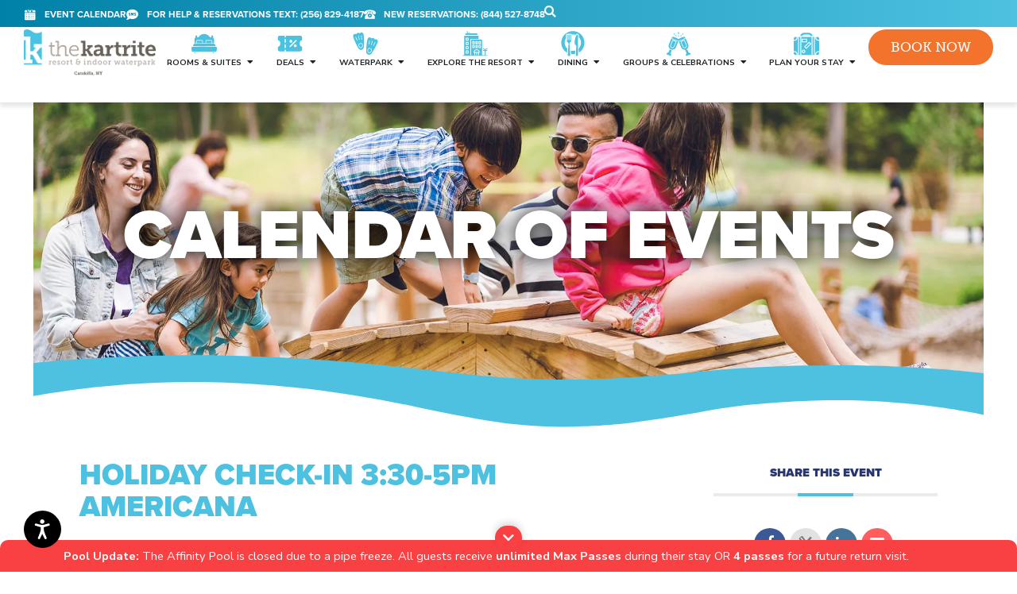

--- FILE ---
content_type: text/html; charset=UTF-8
request_url: https://www.thekartrite.com/activities/holiday-check-in-330-5pm/
body_size: 57649
content:
<!DOCTYPE html>
<meta http-equiv="Content-Type" content="text/html; charset=utf-8"><html lang="en-US">
<head>
<meta charset="UTF-8">
<meta name="viewport" content="width=device-width, initial-scale=1">
	<link rel="profile" href="https://gmpg.org/xfn/11"> 
	<meta name="robots" content="index, follow, max-image-preview:large, max-snippet:-1, max-video-preview:-1">

	<!-- This site is optimized with the Yoast SEO plugin v26.6 - https://yoast.com/wordpress/plugins/seo/ -->
	<title>Holiday Check-in 3:30-5pm Americana - The Kartrite</title>
	<link rel="canonical" href="https://www.thekartrite.com/activities/holiday-check-in-330-5pm/">
	<meta property="og:locale" content="en_US">
	<meta property="og:type" content="article">
	<meta property="og:title" content="Holiday Check-in 3:30-5pm Americana - The Kartrite">
	<meta property="og:description" content="Come see us for all kinds of holiday fun in Americana! Yule have a good time!">
	<meta property="og:url" content="https://www.thekartrite.com/activities/holiday-check-in-330-5pm/">
	<meta property="og:site_name" content="The Kartrite">
	<meta property="article:modified_time" content="2022-12-09T18:17:31+00:00">
	<meta name="twitter:card" content="summary_large_image">
	<meta name="twitter:label1" content="Est. reading time">
	<meta name="twitter:data1" content="1 minute">
	<script type="application/ld+json" class="yoast-schema-graph">{"@context":"https://schema.org","@graph":[{"@type":"WebPage","@id":"https://www.thekartrite.com/activities/holiday-check-in-330-5pm/","url":"https://www.thekartrite.com/activities/holiday-check-in-330-5pm/","name":"Holiday Check-in 3:30-5pm Americana - The Kartrite","isPartOf":{"@id":"https://www.thekartrite.com/#website"},"datePublished":"2022-10-20T21:44:50+00:00","dateModified":"2022-12-09T18:17:31+00:00","breadcrumb":{"@id":"https://www.thekartrite.com/activities/holiday-check-in-330-5pm/#breadcrumb"},"inLanguage":"en-US","potentialAction":[{"@type":"ReadAction","target":["https://www.thekartrite.com/activities/holiday-check-in-330-5pm/"]}]},{"@type":"BreadcrumbList","@id":"https://www.thekartrite.com/activities/holiday-check-in-330-5pm/#breadcrumb","itemListElement":[{"@type":"ListItem","position":1,"name":"Home","item":"https://www.thekartrite.com/"},{"@type":"ListItem","position":2,"name":"Events","item":"https://www.thekartrite.com/activities/"},{"@type":"ListItem","position":3,"name":"Holiday Check-in 3:30-5pm Americana"}]},{"@type":"WebSite","@id":"https://www.thekartrite.com/#website","url":"https://www.thekartrite.com/","name":"The Kartrite","description":"","publisher":{"@id":"https://www.thekartrite.com/#organization"},"potentialAction":[{"@type":"SearchAction","target":{"@type":"EntryPoint","urlTemplate":"https://www.thekartrite.com/?s={search_term_string}"},"query-input":{"@type":"PropertyValueSpecification","valueRequired":true,"valueName":"search_term_string"}}],"inLanguage":"en-US"},{"@type":"Organization","@id":"https://www.thekartrite.com/#organization","name":"The Kartrite Resort and Indoor Waterpark","url":"https://www.thekartrite.com/","logo":{"@type":"ImageObject","inLanguage":"en-US","@id":"https://www.thekartrite.com/#/schema/logo/image/","url":"https://www.thekartrite.com/wp-content/uploads/2021/09/kartrite-logo-.svg","contentUrl":"https://www.thekartrite.com/wp-content/uploads/2021/09/kartrite-logo-.svg","width":225,"height":68,"caption":"The Kartrite Resort and Indoor Waterpark"},"image":{"@id":"https://www.thekartrite.com/#/schema/logo/image/"}}]}</script>
	<!-- / Yoast SEO plugin. -->


<link rel="dns-prefetch" href="//maps.googleapis.com">
<link rel="dns-prefetch" href="//stats.wp.com">
<link rel="preconnect" href="//i0.wp.com">
<link rel="alternate" title="oEmbed (JSON)" type="application/json+oembed" href="https://www.thekartrite.com/wp-json/oembed/1.0/embed?url=https%3A%2F%2Fwww.thekartrite.com%2Factivities%2Fholiday-check-in-330-5pm%2F">
<link rel="alternate" title="oEmbed (XML)" type="text/xml+oembed" href="https://www.thekartrite.com/wp-json/oembed/1.0/embed?url=https%3A%2F%2Fwww.thekartrite.com%2Factivities%2Fholiday-check-in-330-5pm%2F&amp;format=xml">
<link rel="stylesheet" type="text/css" href="https://use.typekit.net/zog0ojv.css"><style id="wp-img-auto-sizes-contain-inline-css">
img:is([sizes=auto i],[sizes^="auto," i]){contain-intrinsic-size:3000px 1500px}
/*# sourceURL=wp-img-auto-sizes-contain-inline-css */
</style>
<link rel="stylesheet" id="mec-select2-style-css" href="https://www.thekartrite.com/wp-content/plugins/modern-events-calendar-lite/assets/packages/select2/select2.min.css?ver=7.28.0" media="all">
<link rel="stylesheet" id="mec-font-icons-css" href="https://www.thekartrite.com/wp-content/plugins/modern-events-calendar-lite/assets/css/iconfonts.css?ver=7.28.0" media="all">
<link rel="stylesheet" id="mec-frontend-style-css" href="https://www.thekartrite.com/wp-content/plugins/modern-events-calendar-lite/assets/css/frontend.min.css?ver=7.28.0" media="all">
<link rel="stylesheet" id="mec-tooltip-style-css" href="https://www.thekartrite.com/wp-content/plugins/modern-events-calendar-lite/assets/packages/tooltip/tooltip.css?ver=7.28.0" media="all">
<link rel="stylesheet" id="mec-tooltip-shadow-style-css" href="https://www.thekartrite.com/wp-content/plugins/modern-events-calendar-lite/assets/packages/tooltip/tooltipster-sideTip-shadow.min.css?ver=7.28.0" media="all">
<link rel="stylesheet" id="featherlight-css" href="https://www.thekartrite.com/wp-content/plugins/modern-events-calendar-lite/assets/packages/featherlight/featherlight.css?ver=7.28.0" media="all">
<link rel="stylesheet" id="mec-lity-style-css" href="https://www.thekartrite.com/wp-content/plugins/modern-events-calendar-lite/assets/packages/lity/lity.min.css?ver=7.28.0" media="all">
<link rel="stylesheet" id="mec-general-calendar-style-css" href="https://www.thekartrite.com/wp-content/plugins/modern-events-calendar-lite/assets/css/mec-general-calendar.css?ver=7.28.0" media="all">
<style id="cf-frontend-style-inline-css">
@font-face {
	font-family: 'ProximaNovaBold';
	font-weight: 700;
	font-display: auto;
	src: url('https://www.thekartrite.com/wp-content/uploads/2021/08/font-3.woff2') format('woff2'),
		url('https://www.thekartrite.com/wp-content/uploads/2021/08/font-3.woff') format('woff');
}
@font-face {
	font-family: 'MuseoSlab500';
	font-weight: 100;
	font-display: auto;
	src: url('https://www.thekartrite.com/wp-content/uploads/2021/08/font.woff2') format('woff2'),
		url('https://www.thekartrite.com/wp-content/uploads/2021/08/font.woff') format('woff');
}
/*# sourceURL=cf-frontend-style-inline-css */
</style>
<link rel="stylesheet" id="astra-theme-css-css" href="https://www.thekartrite.com/wp-content/themes/astra/assets/css/minified/main.min.css?ver=4.11.18" media="all">
<style id="astra-theme-css-inline-css">
.ast-no-sidebar .entry-content .alignfull {margin-left: calc( -50vw + 50%);margin-right: calc( -50vw + 50%);max-width: 100vw;width: 100vw;}.ast-no-sidebar .entry-content .alignwide {margin-left: calc(-41vw + 50%);margin-right: calc(-41vw + 50%);max-width: unset;width: unset;}.ast-no-sidebar .entry-content .alignfull .alignfull,.ast-no-sidebar .entry-content .alignfull .alignwide,.ast-no-sidebar .entry-content .alignwide .alignfull,.ast-no-sidebar .entry-content .alignwide .alignwide,.ast-no-sidebar .entry-content .wp-block-column .alignfull,.ast-no-sidebar .entry-content .wp-block-column .alignwide{width: 100%;margin-left: auto;margin-right: auto;}.wp-block-gallery,.blocks-gallery-grid {margin: 0;}.wp-block-separator {max-width: 100px;}.wp-block-separator.is-style-wide,.wp-block-separator.is-style-dots {max-width: none;}.entry-content .has-2-columns .wp-block-column:first-child {padding-right: 10px;}.entry-content .has-2-columns .wp-block-column:last-child {padding-left: 10px;}@media (max-width: 782px) {.entry-content .wp-block-columns .wp-block-column {flex-basis: 100%;}.entry-content .has-2-columns .wp-block-column:first-child {padding-right: 0;}.entry-content .has-2-columns .wp-block-column:last-child {padding-left: 0;}}body .entry-content .wp-block-latest-posts {margin-left: 0;}body .entry-content .wp-block-latest-posts li {list-style: none;}.ast-no-sidebar .ast-container .entry-content .wp-block-latest-posts {margin-left: 0;}.ast-header-break-point .entry-content .alignwide {margin-left: auto;margin-right: auto;}.entry-content .blocks-gallery-item img {margin-bottom: auto;}.wp-block-pullquote {border-top: 4px solid #555d66;border-bottom: 4px solid #555d66;color: #40464d;}:root{--ast-post-nav-space:0;--ast-container-default-xlg-padding:6.67em;--ast-container-default-lg-padding:5.67em;--ast-container-default-slg-padding:4.34em;--ast-container-default-md-padding:3.34em;--ast-container-default-sm-padding:6.67em;--ast-container-default-xs-padding:2.4em;--ast-container-default-xxs-padding:1.4em;--ast-code-block-background:#EEEEEE;--ast-comment-inputs-background:#FAFAFA;--ast-normal-container-width:1200px;--ast-narrow-container-width:750px;--ast-blog-title-font-weight:normal;--ast-blog-meta-weight:inherit;--ast-global-color-primary:var(--ast-global-color-5);--ast-global-color-secondary:var(--ast-global-color-4);--ast-global-color-alternate-background:var(--ast-global-color-7);--ast-global-color-subtle-background:var(--ast-global-color-6);--ast-bg-style-guide:var( --ast-global-color-secondary,--ast-global-color-5 );--ast-shadow-style-guide:0px 0px 4px 0 #00000057;--ast-global-dark-bg-style:#fff;--ast-global-dark-lfs:#fbfbfb;--ast-widget-bg-color:#fafafa;--ast-wc-container-head-bg-color:#fbfbfb;--ast-title-layout-bg:#eeeeee;--ast-search-border-color:#e7e7e7;--ast-lifter-hover-bg:#e6e6e6;--ast-gallery-block-color:#000;--srfm-color-input-label:var(--ast-global-color-2);}html{font-size:100%;}a,.page-title{color:#4ec1e0;}a:hover,a:focus{color:#273671;}body,button,input,select,textarea,.ast-button,.ast-custom-button{font-family:-apple-system,BlinkMacSystemFont,Segoe UI,Roboto,Oxygen-Sans,Ubuntu,Cantarell,Helvetica Neue,sans-serif;font-weight:normal;font-size:16px;font-size:1rem;line-height:var(--ast-body-line-height,1.65em);}blockquote{color:#1e150c;}h1,h2,h3,h4,h5,h6,.entry-content :where(h1,h2,h3,h4,h5,h6),.site-title,.site-title a{font-weight:normal;}.ast-site-identity .site-title a{color:var(--ast-global-color-2);}.site-title{font-size:35px;font-size:2.1875rem;display:none;}header .custom-logo-link img{max-width:225px;width:225px;}.astra-logo-svg{width:225px;}.site-header .site-description{font-size:15px;font-size:0.9375rem;display:none;}.entry-title{font-size:26px;font-size:1.625rem;}.archive .ast-article-post .ast-article-inner,.blog .ast-article-post .ast-article-inner,.archive .ast-article-post .ast-article-inner:hover,.blog .ast-article-post .ast-article-inner:hover{overflow:hidden;}h1,.entry-content :where(h1){font-size:67px;font-size:4.1875rem;font-weight:normal;line-height:1.4em;}h2,.entry-content :where(h2){font-size:32px;font-size:2rem;font-weight:normal;line-height:1.3em;}h3,.entry-content :where(h3){font-size:26px;font-size:1.625rem;font-weight:normal;line-height:1.3em;}h4,.entry-content :where(h4){font-size:24px;font-size:1.5rem;line-height:1.2em;font-weight:normal;}h5,.entry-content :where(h5){font-size:20px;font-size:1.25rem;line-height:1.2em;font-weight:normal;}h6,.entry-content :where(h6){font-size:16px;font-size:1rem;line-height:1.25em;font-weight:normal;}::selection{background-color:#4ec1e0;color:#000000;}body,h1,h2,h3,h4,h5,h6,.entry-title a,.entry-content :where(h1,h2,h3,h4,h5,h6){color:#696057;}.tagcloud a:hover,.tagcloud a:focus,.tagcloud a.current-item{color:#000000;border-color:#4ec1e0;background-color:#4ec1e0;}input:focus,input[type="text"]:focus,input[type="email"]:focus,input[type="url"]:focus,input[type="password"]:focus,input[type="reset"]:focus,input[type="search"]:focus,textarea:focus{border-color:#4ec1e0;}input[type="radio"]:checked,input[type=reset],input[type="checkbox"]:checked,input[type="checkbox"]:hover:checked,input[type="checkbox"]:focus:checked,input[type=range]::-webkit-slider-thumb{border-color:#4ec1e0;background-color:#4ec1e0;box-shadow:none;}.site-footer a:hover + .post-count,.site-footer a:focus + .post-count{background:#4ec1e0;border-color:#4ec1e0;}.single .nav-links .nav-previous,.single .nav-links .nav-next{color:#4ec1e0;}.entry-meta,.entry-meta *{line-height:1.45;color:#4ec1e0;}.entry-meta a:not(.ast-button):hover,.entry-meta a:not(.ast-button):hover *,.entry-meta a:not(.ast-button):focus,.entry-meta a:not(.ast-button):focus *,.page-links > .page-link,.page-links .page-link:hover,.post-navigation a:hover{color:#273671;}#cat option,.secondary .calendar_wrap thead a,.secondary .calendar_wrap thead a:visited{color:#4ec1e0;}.secondary .calendar_wrap #today,.ast-progress-val span{background:#4ec1e0;}.secondary a:hover + .post-count,.secondary a:focus + .post-count{background:#4ec1e0;border-color:#4ec1e0;}.calendar_wrap #today > a{color:#000000;}.page-links .page-link,.single .post-navigation a{color:#4ec1e0;}.ast-search-menu-icon .search-form button.search-submit{padding:0 4px;}.ast-search-menu-icon form.search-form{padding-right:0;}.ast-search-menu-icon.slide-search input.search-field{width:0;}.ast-header-search .ast-search-menu-icon.ast-dropdown-active .search-form,.ast-header-search .ast-search-menu-icon.ast-dropdown-active .search-field:focus{transition:all 0.2s;}.search-form input.search-field:focus{outline:none;}.widget-title,.widget .wp-block-heading{font-size:22px;font-size:1.375rem;color:#696057;}.single .ast-author-details .author-title{color:#273671;}.ast-search-menu-icon.slide-search a:focus-visible:focus-visible,.astra-search-icon:focus-visible,#close:focus-visible,a:focus-visible,.ast-menu-toggle:focus-visible,.site .skip-link:focus-visible,.wp-block-loginout input:focus-visible,.wp-block-search.wp-block-search__button-inside .wp-block-search__inside-wrapper,.ast-header-navigation-arrow:focus-visible,.ast-orders-table__row .ast-orders-table__cell:focus-visible,a#ast-apply-coupon:focus-visible,#ast-apply-coupon:focus-visible,#close:focus-visible,.button.search-submit:focus-visible,#search_submit:focus,.normal-search:focus-visible,.ast-header-account-wrap:focus-visible,.astra-cart-drawer-close:focus,.ast-single-variation:focus,.ast-button:focus{outline-style:dotted;outline-color:inherit;outline-width:thin;}input:focus,input[type="text"]:focus,input[type="email"]:focus,input[type="url"]:focus,input[type="password"]:focus,input[type="reset"]:focus,input[type="search"]:focus,input[type="number"]:focus,textarea:focus,.wp-block-search__input:focus,[data-section="section-header-mobile-trigger"] .ast-button-wrap .ast-mobile-menu-trigger-minimal:focus,.ast-mobile-popup-drawer.active .menu-toggle-close:focus,#ast-scroll-top:focus,#coupon_code:focus,#ast-coupon-code:focus{border-style:dotted;border-color:inherit;border-width:thin;}input{outline:none;}.site-logo-img img{ transition:all 0.2s linear;}body .ast-oembed-container *{position:absolute;top:0;width:100%;height:100%;left:0;}body .wp-block-embed-pocket-casts .ast-oembed-container *{position:unset;}.ast-single-post-featured-section + article {margin-top: 2em;}.site-content .ast-single-post-featured-section img {width: 100%;overflow: hidden;object-fit: cover;}.ast-separate-container .site-content .ast-single-post-featured-section + article {margin-top: -80px;z-index: 9;position: relative;border-radius: 4px;}@media (min-width: 1440px) {.ast-no-sidebar .site-content .ast-article-image-container--wide {margin-left: -120px;margin-right: -120px;max-width: unset;width: unset;}.ast-left-sidebar .site-content .ast-article-image-container--wide,.ast-right-sidebar .site-content .ast-article-image-container--wide {margin-left: -10px;margin-right: -10px;}.site-content .ast-article-image-container--full {margin-left: calc( -50vw + 50%);margin-right: calc( -50vw + 50%);max-width: 100vw;width: 100vw;}.ast-left-sidebar .site-content .ast-article-image-container--full,.ast-right-sidebar .site-content .ast-article-image-container--full {margin-left: -10px;margin-right: -10px;max-width: inherit;width: auto;}}.site > .ast-single-related-posts-container {margin-top: 0;}@media (min-width: 1440px) {.ast-desktop .ast-container--narrow {max-width: var(--ast-narrow-container-width);margin: 0 auto;}}.ast-page-builder-template .hentry {margin: 0;}.ast-page-builder-template .site-content > .ast-container {max-width: 100%;padding: 0;}.ast-page-builder-template .site .site-content #primary {padding: 0;margin: 0;}.ast-page-builder-template .no-results {text-align: center;margin: 4em auto;}.ast-page-builder-template .ast-pagination {padding: 2em;}.ast-page-builder-template .entry-header.ast-no-title.ast-no-thumbnail {margin-top: 0;}.ast-page-builder-template .entry-header.ast-header-without-markup {margin-top: 0;margin-bottom: 0;}.ast-page-builder-template .entry-header.ast-no-title.ast-no-meta {margin-bottom: 0;}.ast-page-builder-template.single .post-navigation {padding-bottom: 2em;}.ast-page-builder-template.single-post .site-content > .ast-container {max-width: 100%;}.ast-page-builder-template .entry-header {margin-top: 4em;margin-left: auto;margin-right: auto;padding-left: 20px;padding-right: 20px;}.single.ast-page-builder-template .entry-header {padding-left: 20px;padding-right: 20px;}.ast-page-builder-template .ast-archive-description {margin: 4em auto 0;padding-left: 20px;padding-right: 20px;}.ast-page-builder-template.ast-no-sidebar .entry-content .alignwide {margin-left: 0;margin-right: 0;}@media (max-width:1439.9px){#ast-desktop-header{display:none;}}@media (min-width:1440px){#ast-mobile-header{display:none;}}@media( max-width: 420px ) {.single .nav-links .nav-previous,.single .nav-links .nav-next {width: 100%;text-align: center;}}.wp-block-buttons.aligncenter{justify-content:center;}@media (max-width:1439px){.ast-theme-transparent-header #primary,.ast-theme-transparent-header #secondary{padding:0;}}@media (max-width:1439px){.ast-plain-container.ast-no-sidebar #primary{padding:0;}}.ast-plain-container.ast-no-sidebar #primary{margin-top:0;margin-bottom:0;}@media (min-width:1200px){.wp-block-group .has-background{padding:20px;}}@media (min-width:1200px){.ast-page-builder-template.ast-no-sidebar .entry-content .wp-block-cover.alignwide,.ast-page-builder-template.ast-no-sidebar .entry-content .wp-block-cover.alignfull{padding-right:0;padding-left:0;}}@media (min-width:1200px){.wp-block-cover-image.alignwide .wp-block-cover__inner-container,.wp-block-cover.alignwide .wp-block-cover__inner-container,.wp-block-cover-image.alignfull .wp-block-cover__inner-container,.wp-block-cover.alignfull .wp-block-cover__inner-container{width:100%;}}.wp-block-columns{margin-bottom:unset;}.wp-block-image.size-full{margin:2rem 0;}.wp-block-separator.has-background{padding:0;}.wp-block-gallery{margin-bottom:1.6em;}.wp-block-group{padding-top:4em;padding-bottom:4em;}.wp-block-group__inner-container .wp-block-columns:last-child,.wp-block-group__inner-container :last-child,.wp-block-table table{margin-bottom:0;}.blocks-gallery-grid{width:100%;}.wp-block-navigation-link__content{padding:5px 0;}.wp-block-group .wp-block-group .has-text-align-center,.wp-block-group .wp-block-column .has-text-align-center{max-width:100%;}.has-text-align-center{margin:0 auto;}@media (min-width:1200px){.wp-block-cover__inner-container,.alignwide .wp-block-group__inner-container,.alignfull .wp-block-group__inner-container{max-width:1200px;margin:0 auto;}.wp-block-group.alignnone,.wp-block-group.aligncenter,.wp-block-group.alignleft,.wp-block-group.alignright,.wp-block-group.alignwide,.wp-block-columns.alignwide{margin:2rem 0 1rem 0;}}@media (max-width:1200px){.wp-block-group{padding:3em;}.wp-block-group .wp-block-group{padding:1.5em;}.wp-block-columns,.wp-block-column{margin:1rem 0;}}@media (min-width:1439px){.wp-block-columns .wp-block-group{padding:2em;}}@media (max-width:544px){.wp-block-cover-image .wp-block-cover__inner-container,.wp-block-cover .wp-block-cover__inner-container{width:unset;}.wp-block-cover,.wp-block-cover-image{padding:2em 0;}.wp-block-group,.wp-block-cover{padding:2em;}.wp-block-media-text__media img,.wp-block-media-text__media video{width:unset;max-width:100%;}.wp-block-media-text.has-background .wp-block-media-text__content{padding:1em;}}.wp-block-image.aligncenter{margin-left:auto;margin-right:auto;}.wp-block-table.aligncenter{margin-left:auto;margin-right:auto;}@media (min-width:544px){.entry-content .wp-block-media-text.has-media-on-the-right .wp-block-media-text__content{padding:0 8% 0 0;}.entry-content .wp-block-media-text .wp-block-media-text__content{padding:0 0 0 8%;}.ast-plain-container .site-content .entry-content .has-custom-content-position.is-position-bottom-left > *,.ast-plain-container .site-content .entry-content .has-custom-content-position.is-position-bottom-right > *,.ast-plain-container .site-content .entry-content .has-custom-content-position.is-position-top-left > *,.ast-plain-container .site-content .entry-content .has-custom-content-position.is-position-top-right > *,.ast-plain-container .site-content .entry-content .has-custom-content-position.is-position-center-right > *,.ast-plain-container .site-content .entry-content .has-custom-content-position.is-position-center-left > *{margin:0;}}@media (max-width:544px){.entry-content .wp-block-media-text .wp-block-media-text__content{padding:8% 0;}.wp-block-media-text .wp-block-media-text__media img{width:auto;max-width:100%;}}.wp-block-button.is-style-outline .wp-block-button__link{border-color:#4ec1e0;}div.wp-block-button.is-style-outline > .wp-block-button__link:not(.has-text-color),div.wp-block-button.wp-block-button__link.is-style-outline:not(.has-text-color){color:#4ec1e0;}.wp-block-button.is-style-outline .wp-block-button__link:hover,.wp-block-buttons .wp-block-button.is-style-outline .wp-block-button__link:focus,.wp-block-buttons .wp-block-button.is-style-outline > .wp-block-button__link:not(.has-text-color):hover,.wp-block-buttons .wp-block-button.wp-block-button__link.is-style-outline:not(.has-text-color):hover{color:#ffffff;background-color:#273671;border-color:#273671;}.post-page-numbers.current .page-link,.ast-pagination .page-numbers.current{color:#000000;border-color:#4ec1e0;background-color:#4ec1e0;}@media (min-width:544px){.entry-content > .alignleft{margin-right:20px;}.entry-content > .alignright{margin-left:20px;}}.wp-block-button.is-style-outline .wp-block-button__link.wp-element-button,.ast-outline-button{border-color:#4ec1e0;font-family:MuseoSlab500,Helvetica,Arial,sans-serif;font-weight:normal;line-height:1em;border-top-left-radius:30px;border-top-right-radius:30px;border-bottom-right-radius:30px;border-bottom-left-radius:30px;}.wp-block-buttons .wp-block-button.is-style-outline > .wp-block-button__link:not(.has-text-color),.wp-block-buttons .wp-block-button.wp-block-button__link.is-style-outline:not(.has-text-color),.ast-outline-button{color:#4ec1e0;}.wp-block-button.is-style-outline .wp-block-button__link:hover,.wp-block-buttons .wp-block-button.is-style-outline .wp-block-button__link:focus,.wp-block-buttons .wp-block-button.is-style-outline > .wp-block-button__link:not(.has-text-color):hover,.wp-block-buttons .wp-block-button.wp-block-button__link.is-style-outline:not(.has-text-color):hover,.ast-outline-button:hover,.ast-outline-button:focus,.wp-block-uagb-buttons-child .uagb-buttons-repeater.ast-outline-button:hover,.wp-block-uagb-buttons-child .uagb-buttons-repeater.ast-outline-button:focus{color:#ffffff;background-color:#273671;border-color:#273671;}.wp-block-button .wp-block-button__link.wp-element-button.is-style-outline:not(.has-background),.wp-block-button.is-style-outline>.wp-block-button__link.wp-element-button:not(.has-background),.ast-outline-button{background-color:transparent;}.entry-content[data-ast-blocks-layout] > figure{margin-bottom:1em;}h1.widget-title{font-weight:normal;}h2.widget-title{font-weight:normal;}h3.widget-title{font-weight:normal;}.elementor-widget-container .elementor-loop-container .e-loop-item[data-elementor-type="loop-item"]{width:100%;}@media (max-width:1439px){.ast-left-sidebar #content > .ast-container{display:flex;flex-direction:column-reverse;width:100%;}.ast-separate-container .ast-article-post,.ast-separate-container .ast-article-single{padding:1.5em 2.14em;}.ast-author-box img.avatar{margin:20px 0 0 0;}}@media (min-width:1440px){.ast-separate-container.ast-right-sidebar #primary,.ast-separate-container.ast-left-sidebar #primary{border:0;}.search-no-results.ast-separate-container #primary{margin-bottom:4em;}}.elementor-widget-button .elementor-button{border-style:solid;text-decoration:none;border-top-width:0;border-right-width:0;border-left-width:0;border-bottom-width:0;}body .elementor-button.elementor-size-sm,body .elementor-button.elementor-size-xs,body .elementor-button.elementor-size-md,body .elementor-button.elementor-size-lg,body .elementor-button.elementor-size-xl,body .elementor-button{border-top-left-radius:30px;border-top-right-radius:30px;border-bottom-right-radius:30px;border-bottom-left-radius:30px;}@media (max-width:1439px){.elementor-widget-button .elementor-button.elementor-size-sm,.elementor-widget-button .elementor-button.elementor-size-xs,.elementor-widget-button .elementor-button.elementor-size-md,.elementor-widget-button .elementor-button.elementor-size-lg,.elementor-widget-button .elementor-button.elementor-size-xl,.elementor-widget-button .elementor-button{padding-top:14px;padding-right:28px;padding-bottom:14px;padding-left:28px;}}@media (max-width:544px){.elementor-widget-button .elementor-button.elementor-size-sm,.elementor-widget-button .elementor-button.elementor-size-xs,.elementor-widget-button .elementor-button.elementor-size-md,.elementor-widget-button .elementor-button.elementor-size-lg,.elementor-widget-button .elementor-button.elementor-size-xl,.elementor-widget-button .elementor-button{padding-top:12px;padding-right:24px;padding-bottom:12px;padding-left:24px;}}.elementor-widget-button .elementor-button{border-color:#4ec1e0;background-color:#4ec1e0;}.elementor-widget-button .elementor-button:hover,.elementor-widget-button .elementor-button:focus{color:#ffffff;background-color:#273671;border-color:#273671;}.wp-block-button .wp-block-button__link ,.elementor-widget-button .elementor-button{color:#000000;}.elementor-widget-button .elementor-button{font-family:MuseoSlab500,Helvetica,Arial,sans-serif;font-weight:normal;line-height:1em;text-transform:uppercase;}.wp-block-button .wp-block-button__link:hover,.wp-block-button .wp-block-button__link:focus{color:#ffffff;background-color:#273671;border-color:#273671;}.elementor-widget-heading h1.elementor-heading-title{line-height:1.4em;}.elementor-widget-heading h2.elementor-heading-title{line-height:1.3em;}.elementor-widget-heading h3.elementor-heading-title{line-height:1.3em;}.elementor-widget-heading h4.elementor-heading-title{line-height:1.2em;}.elementor-widget-heading h5.elementor-heading-title{line-height:1.2em;}.elementor-widget-heading h6.elementor-heading-title{line-height:1.25em;}.wp-block-button .wp-block-button__link{border-color:#4ec1e0;background-color:#4ec1e0;color:#000000;font-family:MuseoSlab500,Helvetica,Arial,sans-serif;font-weight:normal;line-height:1em;text-transform:uppercase;border-top-left-radius:30px;border-top-right-radius:30px;border-bottom-right-radius:30px;border-bottom-left-radius:30px;}@media (max-width:1439px){.wp-block-button .wp-block-button__link{padding-top:14px;padding-right:28px;padding-bottom:14px;padding-left:28px;}}@media (max-width:544px){.wp-block-button .wp-block-button__link{padding-top:12px;padding-right:24px;padding-bottom:12px;padding-left:24px;}}.menu-toggle,button,.ast-button,.ast-custom-button,.button,input#submit,input[type="button"],input[type="submit"],input[type="reset"],form[CLASS*="wp-block-search__"].wp-block-search .wp-block-search__inside-wrapper .wp-block-search__button{border-style:solid;border-top-width:0;border-right-width:0;border-left-width:0;border-bottom-width:0;color:#000000;border-color:#4ec1e0;background-color:#4ec1e0;font-family:MuseoSlab500,Helvetica,Arial,sans-serif;font-weight:normal;line-height:1em;text-transform:uppercase;border-top-left-radius:30px;border-top-right-radius:30px;border-bottom-right-radius:30px;border-bottom-left-radius:30px;}button:focus,.menu-toggle:hover,button:hover,.ast-button:hover,.ast-custom-button:hover .button:hover,.ast-custom-button:hover ,input[type=reset]:hover,input[type=reset]:focus,input#submit:hover,input#submit:focus,input[type="button"]:hover,input[type="button"]:focus,input[type="submit"]:hover,input[type="submit"]:focus,form[CLASS*="wp-block-search__"].wp-block-search .wp-block-search__inside-wrapper .wp-block-search__button:hover,form[CLASS*="wp-block-search__"].wp-block-search .wp-block-search__inside-wrapper .wp-block-search__button:focus{color:#ffffff;background-color:#273671;border-color:#273671;}@media (max-width:1439px){.menu-toggle,button,.ast-button,.ast-custom-button,.button,input#submit,input[type="button"],input[type="submit"],input[type="reset"],form[CLASS*="wp-block-search__"].wp-block-search .wp-block-search__inside-wrapper .wp-block-search__button{padding-top:14px;padding-right:28px;padding-bottom:14px;padding-left:28px;}}@media (max-width:544px){.menu-toggle,button,.ast-button,.ast-custom-button,.button,input#submit,input[type="button"],input[type="submit"],input[type="reset"],form[CLASS*="wp-block-search__"].wp-block-search .wp-block-search__inside-wrapper .wp-block-search__button{padding-top:12px;padding-right:24px;padding-bottom:12px;padding-left:24px;}}@media (max-width:1439px){.ast-mobile-header-stack .main-header-bar .ast-search-menu-icon{display:inline-block;}.ast-header-break-point.ast-header-custom-item-outside .ast-mobile-header-stack .main-header-bar .ast-search-icon{margin:0;}.ast-comment-avatar-wrap img{max-width:2.5em;}.ast-comment-meta{padding:0 1.8888em 1.3333em;}.ast-separate-container .ast-comment-list li.depth-1{padding:1.5em 2.14em;}.ast-separate-container .comment-respond{padding:2em 2.14em;}}@media (min-width:544px){.ast-container{max-width:100%;}}@media (max-width:544px){.ast-separate-container .ast-article-post,.ast-separate-container .ast-article-single,.ast-separate-container .comments-title,.ast-separate-container .ast-archive-description{padding:1.5em 1em;}.ast-separate-container #content .ast-container{padding-left:0.54em;padding-right:0.54em;}.ast-separate-container .ast-comment-list .bypostauthor{padding:.5em;}.ast-search-menu-icon.ast-dropdown-active .search-field{width:170px;}}@media (max-width:1439px){.ast-header-break-point .ast-search-menu-icon.slide-search .search-form{right:0;}.ast-header-break-point .ast-mobile-header-stack .ast-search-menu-icon.slide-search .search-form{right:-1em;}} #ast-mobile-header .ast-site-header-cart-li a{pointer-events:none;}@media (min-width:545px){.ast-page-builder-template .comments-area,.single.ast-page-builder-template .entry-header,.single.ast-page-builder-template .post-navigation,.single.ast-page-builder-template .ast-single-related-posts-container{max-width:1240px;margin-left:auto;margin-right:auto;}}body,.ast-separate-container{background-color:#ffffff;background-image:none;}.ast-no-sidebar.ast-separate-container .entry-content .alignfull {margin-left: -6.67em;margin-right: -6.67em;width: auto;}@media (max-width: 1200px) {.ast-no-sidebar.ast-separate-container .entry-content .alignfull {margin-left: -2.4em;margin-right: -2.4em;}}@media (max-width: 768px) {.ast-no-sidebar.ast-separate-container .entry-content .alignfull {margin-left: -2.14em;margin-right: -2.14em;}}@media (max-width: 544px) {.ast-no-sidebar.ast-separate-container .entry-content .alignfull {margin-left: -1em;margin-right: -1em;}}.ast-no-sidebar.ast-separate-container .entry-content .alignwide {margin-left: -20px;margin-right: -20px;}.ast-no-sidebar.ast-separate-container .entry-content .wp-block-column .alignfull,.ast-no-sidebar.ast-separate-container .entry-content .wp-block-column .alignwide {margin-left: auto;margin-right: auto;width: 100%;}@media (max-width:1439px){.site-title{display:none;}.site-header .site-description{display:none;}h1,.entry-content :where(h1){font-size:30px;}h2,.entry-content :where(h2){font-size:25px;}h3,.entry-content :where(h3){font-size:20px;}}@media (max-width:544px){.site-title{display:none;}.site-header .site-description{display:none;}h1,.entry-content :where(h1){font-size:30px;}h2,.entry-content :where(h2){font-size:25px;}h3,.entry-content :where(h3){font-size:20px;}header .custom-logo-link img,.ast-header-break-point .site-branding img,.ast-header-break-point .custom-logo-link img{max-width:145px;width:145px;}.astra-logo-svg{width:145px;}.ast-header-break-point .site-logo-img .custom-mobile-logo-link img{max-width:145px;}}@media (max-width:1439px){html{font-size:91.2%;}}@media (max-width:544px){html{font-size:91.2%;}}@media (min-width:1440px){.ast-container{max-width:1240px;}}@media (min-width:1440px){.site-content .ast-container{display:flex;}}@media (max-width:1439px){.site-content .ast-container{flex-direction:column;}}@media (min-width:1440px){.main-header-menu .sub-menu .menu-item.ast-left-align-sub-menu:hover > .sub-menu,.main-header-menu .sub-menu .menu-item.ast-left-align-sub-menu.focus > .sub-menu{margin-left:-0px;}}.site .comments-area{padding-bottom:3em;}.wp-block-search {margin-bottom: 20px;}.wp-block-site-tagline {margin-top: 20px;}form.wp-block-search .wp-block-search__input,.wp-block-search.wp-block-search__button-inside .wp-block-search__inside-wrapper {border-color: #eaeaea;background: #fafafa;}.wp-block-search.wp-block-search__button-inside .wp-block-search__inside-wrapper .wp-block-search__input:focus,.wp-block-loginout input:focus {outline: thin dotted;}.wp-block-loginout input:focus {border-color: transparent;} form.wp-block-search .wp-block-search__inside-wrapper .wp-block-search__input {padding: 12px;}form.wp-block-search .wp-block-search__button svg {fill: currentColor;width: 20px;height: 20px;}.wp-block-loginout p label {display: block;}.wp-block-loginout p:not(.login-remember):not(.login-submit) input {width: 100%;}.wp-block-loginout .login-remember input {width: 1.1rem;height: 1.1rem;margin: 0 5px 4px 0;vertical-align: middle;}blockquote {padding: 1.2em;}:root .has-ast-global-color-0-color{color:var(--ast-global-color-0);}:root .has-ast-global-color-0-background-color{background-color:var(--ast-global-color-0);}:root .wp-block-button .has-ast-global-color-0-color{color:var(--ast-global-color-0);}:root .wp-block-button .has-ast-global-color-0-background-color{background-color:var(--ast-global-color-0);}:root .has-ast-global-color-1-color{color:var(--ast-global-color-1);}:root .has-ast-global-color-1-background-color{background-color:var(--ast-global-color-1);}:root .wp-block-button .has-ast-global-color-1-color{color:var(--ast-global-color-1);}:root .wp-block-button .has-ast-global-color-1-background-color{background-color:var(--ast-global-color-1);}:root .has-ast-global-color-2-color{color:var(--ast-global-color-2);}:root .has-ast-global-color-2-background-color{background-color:var(--ast-global-color-2);}:root .wp-block-button .has-ast-global-color-2-color{color:var(--ast-global-color-2);}:root .wp-block-button .has-ast-global-color-2-background-color{background-color:var(--ast-global-color-2);}:root .has-ast-global-color-3-color{color:var(--ast-global-color-3);}:root .has-ast-global-color-3-background-color{background-color:var(--ast-global-color-3);}:root .wp-block-button .has-ast-global-color-3-color{color:var(--ast-global-color-3);}:root .wp-block-button .has-ast-global-color-3-background-color{background-color:var(--ast-global-color-3);}:root .has-ast-global-color-4-color{color:var(--ast-global-color-4);}:root .has-ast-global-color-4-background-color{background-color:var(--ast-global-color-4);}:root .wp-block-button .has-ast-global-color-4-color{color:var(--ast-global-color-4);}:root .wp-block-button .has-ast-global-color-4-background-color{background-color:var(--ast-global-color-4);}:root .has-ast-global-color-5-color{color:var(--ast-global-color-5);}:root .has-ast-global-color-5-background-color{background-color:var(--ast-global-color-5);}:root .wp-block-button .has-ast-global-color-5-color{color:var(--ast-global-color-5);}:root .wp-block-button .has-ast-global-color-5-background-color{background-color:var(--ast-global-color-5);}:root .has-ast-global-color-6-color{color:var(--ast-global-color-6);}:root .has-ast-global-color-6-background-color{background-color:var(--ast-global-color-6);}:root .wp-block-button .has-ast-global-color-6-color{color:var(--ast-global-color-6);}:root .wp-block-button .has-ast-global-color-6-background-color{background-color:var(--ast-global-color-6);}:root .has-ast-global-color-7-color{color:var(--ast-global-color-7);}:root .has-ast-global-color-7-background-color{background-color:var(--ast-global-color-7);}:root .wp-block-button .has-ast-global-color-7-color{color:var(--ast-global-color-7);}:root .wp-block-button .has-ast-global-color-7-background-color{background-color:var(--ast-global-color-7);}:root .has-ast-global-color-8-color{color:var(--ast-global-color-8);}:root .has-ast-global-color-8-background-color{background-color:var(--ast-global-color-8);}:root .wp-block-button .has-ast-global-color-8-color{color:var(--ast-global-color-8);}:root .wp-block-button .has-ast-global-color-8-background-color{background-color:var(--ast-global-color-8);}:root{--ast-global-color-0:#0170B9;--ast-global-color-1:#3a3a3a;--ast-global-color-2:#3a3a3a;--ast-global-color-3:#4B4F58;--ast-global-color-4:#F5F5F5;--ast-global-color-5:#FFFFFF;--ast-global-color-6:#E5E5E5;--ast-global-color-7:#424242;--ast-global-color-8:#000000;}:root {--ast-border-color : #dddddd;}.ast-breadcrumbs .trail-browse,.ast-breadcrumbs .trail-items,.ast-breadcrumbs .trail-items li{display:inline-block;margin:0;padding:0;border:none;background:inherit;text-indent:0;text-decoration:none;}.ast-breadcrumbs .trail-browse{font-size:inherit;font-style:inherit;font-weight:inherit;color:inherit;}.ast-breadcrumbs .trail-items{list-style:none;}.trail-items li::after{padding:0 0.3em;content:"\00bb";}.trail-items li:last-of-type::after{display:none;}h1,h2,h3,h4,h5,h6,.entry-content :where(h1,h2,h3,h4,h5,h6){color:#273671;}@media (max-width:1439px){.ast-builder-grid-row-container.ast-builder-grid-row-tablet-3-firstrow .ast-builder-grid-row > *:first-child,.ast-builder-grid-row-container.ast-builder-grid-row-tablet-3-lastrow .ast-builder-grid-row > *:last-child{grid-column:1 / -1;}}@media (max-width:544px){.ast-builder-grid-row-container.ast-builder-grid-row-mobile-3-firstrow .ast-builder-grid-row > *:first-child,.ast-builder-grid-row-container.ast-builder-grid-row-mobile-3-lastrow .ast-builder-grid-row > *:last-child{grid-column:1 / -1;}}.ast-builder-layout-element[data-section="title_tagline"]{display:flex;}@media (max-width:1439px){.ast-header-break-point .ast-builder-layout-element[data-section="title_tagline"]{display:flex;}}@media (max-width:544px){.ast-header-break-point .ast-builder-layout-element[data-section="title_tagline"]{display:flex;}}[data-section*="section-hb-button-"] .menu-link{display:none;}.ast-header-button-1 .ast-custom-button{color:#ffffff;background:#f3722c;}.ast-header-button-1 .ast-custom-button:hover{color:#ffffff;background:#43aa8b;}.ast-header-button-1[data-section*="section-hb-button-"] .ast-builder-button-wrap .ast-custom-button{padding-top:15px;padding-bottom:15px;padding-left:25px;padding-right:25px;}@media (max-width:544px){.ast-header-button-1[data-section*="section-hb-button-"] .ast-builder-button-wrap .ast-custom-button{margin-bottom:30px;}}.ast-header-button-1[data-section="section-hb-button-1"]{display:flex;}@media (max-width:1439px){.ast-header-break-point .ast-header-button-1[data-section="section-hb-button-1"]{display:flex;}}@media (max-width:544px){.ast-header-break-point .ast-header-button-1[data-section="section-hb-button-1"]{display:flex;}}.ast-header-button-2[data-section*="section-hb-button-"] .ast-builder-button-wrap .ast-custom-button{font-size:13px;font-size:0.8125rem;text-transform:none;}.ast-header-button-2 .ast-custom-button{color:#273671;background:rgba(255,255,255,0);}.ast-header-button-2 .ast-custom-button:hover{color:#fed766;}@media (max-width:1439px){.ast-header-button-2[data-section*="section-hb-button-"] .ast-builder-button-wrap .ast-custom-button{font-size:18px;font-size:1.125rem;}.ast-header-button-2 .ast-custom-button{font-size:18px;font-size:1.125rem;}}@media (max-width:544px){.ast-header-button-2[data-section*="section-hb-button-"] .ast-builder-button-wrap .ast-custom-button{font-size:16px;font-size:1rem;}.ast-header-button-2 .ast-custom-button{font-size:16px;font-size:1rem;}}@media (max-width:1439px){.ast-header-button-2[data-section*="section-hb-button-"] .ast-builder-button-wrap .ast-custom-button{padding-top:0px;padding-bottom:0px;padding-left:0px;padding-right:0px;}}.ast-header-button-2[data-section="section-hb-button-2"]{display:flex;}@media (max-width:1439px){.ast-header-break-point .ast-header-button-2[data-section="section-hb-button-2"]{display:flex;}}@media (max-width:544px){.ast-header-break-point .ast-header-button-2[data-section="section-hb-button-2"]{display:flex;}}.ast-header-button-7[data-section*="section-hb-button-"] .ast-builder-button-wrap .ast-custom-button{font-size:13px;font-size:0.8125rem;}.ast-header-button-7 .ast-custom-button{color:#273671;background:rgba(255,255,255,0);}.ast-header-button-7 .ast-custom-button:hover{color:#fed766;}@media (max-width:1439px){.ast-header-button-7[data-section*="section-hb-button-"] .ast-builder-button-wrap .ast-custom-button{font-size:18px;font-size:1.125rem;}.ast-header-button-7 .ast-custom-button{font-size:18px;font-size:1.125rem;}}@media (max-width:544px){.ast-header-button-7[data-section*="section-hb-button-"] .ast-builder-button-wrap .ast-custom-button{font-size:15px;font-size:0.9375rem;}.ast-header-button-7 .ast-custom-button{font-size:15px;font-size:0.9375rem;}}@media (max-width:1439px){.ast-header-button-7[data-section*="section-hb-button-"] .ast-builder-button-wrap .ast-custom-button{padding-top:0px;padding-bottom:0px;padding-left:0px;padding-right:0px;}}.ast-header-button-7[data-section="section-hb-button-7"]{display:flex;}@media (max-width:1439px){.ast-header-break-point .ast-header-button-7[data-section="section-hb-button-7"]{display:flex;}}@media (max-width:544px){.ast-header-break-point .ast-header-button-7[data-section="section-hb-button-7"]{display:flex;}}.ast-builder-menu-1{font-family:ProximaNovaBold,Helvetica,Arial,sans-serif;font-weight:700;text-transform:uppercase;}.ast-builder-menu-1 .menu-item > .menu-link{font-size:14px;font-size:0.875rem;color:#696057;padding-top:10px;padding-bottom:10px;padding-left:8px;padding-right:8px;}.ast-builder-menu-1 .menu-item > .ast-menu-toggle{color:#696057;}.ast-builder-menu-1 .menu-item:hover > .menu-link,.ast-builder-menu-1 .inline-on-mobile .menu-item:hover > .ast-menu-toggle{color:#4ec1e0;background:#ffffff;}.ast-builder-menu-1 .menu-item:hover > .ast-menu-toggle{color:#4ec1e0;}.ast-builder-menu-1 .menu-item.current-menu-item > .menu-link,.ast-builder-menu-1 .inline-on-mobile .menu-item.current-menu-item > .ast-menu-toggle,.ast-builder-menu-1 .current-menu-ancestor > .menu-link{color:#4ec1e0;background:#ffffff;}.ast-builder-menu-1 .menu-item.current-menu-item > .ast-menu-toggle{color:#4ec1e0;}.ast-builder-menu-1 .sub-menu,.ast-builder-menu-1 .inline-on-mobile .sub-menu{border-top-width:2px;border-bottom-width:0px;border-right-width:0px;border-left-width:0px;border-color:#4ec1e0;border-style:solid;}.ast-builder-menu-1 .sub-menu .sub-menu{top:-2px;}.ast-builder-menu-1 .main-header-menu > .menu-item > .sub-menu,.ast-builder-menu-1 .main-header-menu > .menu-item > .astra-full-megamenu-wrapper{margin-top:0px;}.ast-desktop .ast-builder-menu-1 .main-header-menu > .menu-item > .sub-menu:before,.ast-desktop .ast-builder-menu-1 .main-header-menu > .menu-item > .astra-full-megamenu-wrapper:before{height:calc( 0px + 2px + 5px );}.ast-builder-menu-1 .menu-item.menu-item-has-children > .ast-menu-toggle{top:10px;right:calc( 8px - 0.907em );}.ast-builder-menu-1 .main-header-menu,.ast-builder-menu-1 .main-header-menu .sub-menu{background-color:#ffffff;background-image:none;}.ast-desktop .ast-builder-menu-1 .menu-item .sub-menu .menu-link{border-style:none;}@media (max-width:1439px){.ast-header-break-point .ast-builder-menu-1 .menu-item.menu-item-has-children > .ast-menu-toggle{top:0;}.ast-builder-menu-1 .inline-on-mobile .menu-item.menu-item-has-children > .ast-menu-toggle{right:-15px;}.ast-builder-menu-1 .menu-item-has-children > .menu-link:after{content:unset;}.ast-builder-menu-1 .main-header-menu > .menu-item > .sub-menu,.ast-builder-menu-1 .main-header-menu > .menu-item > .astra-full-megamenu-wrapper{margin-top:0;}}@media (max-width:544px){.ast-header-break-point .ast-builder-menu-1 .menu-item > .menu-link{font-size:16px;font-size:1rem;}.ast-header-break-point .ast-builder-menu-1 .menu-item.menu-item-has-children > .ast-menu-toggle{top:0;}.ast-builder-menu-1 .main-header-menu > .menu-item > .sub-menu,.ast-builder-menu-1 .main-header-menu > .menu-item > .astra-full-megamenu-wrapper{margin-top:0;}}.ast-builder-menu-1{display:flex;}@media (max-width:1439px){.ast-header-break-point .ast-builder-menu-1{display:flex;}}@media (max-width:544px){.ast-header-break-point .ast-builder-menu-1{display:flex;}}.ast-builder-menu-3{font-family:ProximaNovaBold,Helvetica,Arial,sans-serif;font-weight:700;text-transform:uppercase;}.ast-builder-menu-3 .menu-item > .menu-link{font-size:12px;font-size:0.75rem;color:#ffffff;}.ast-builder-menu-3 .menu-item > .ast-menu-toggle{color:#ffffff;}.ast-builder-menu-3 .menu-item:hover > .menu-link,.ast-builder-menu-3 .inline-on-mobile .menu-item:hover > .ast-menu-toggle{color:#f9c74f;}.ast-builder-menu-3 .menu-item:hover > .ast-menu-toggle{color:#f9c74f;}.ast-builder-menu-3 .menu-item.current-menu-item > .menu-link,.ast-builder-menu-3 .inline-on-mobile .menu-item.current-menu-item > .ast-menu-toggle,.ast-builder-menu-3 .current-menu-ancestor > .menu-link{color:#f9c74f;}.ast-builder-menu-3 .menu-item.current-menu-item > .ast-menu-toggle{color:#f9c74f;}.ast-builder-menu-3 .sub-menu,.ast-builder-menu-3 .inline-on-mobile .sub-menu{border-top-width:0px;border-bottom-width:0px;border-right-width:0px;border-left-width:0px;border-color:rgba(0,0,0,0);border-style:solid;width:285px;border-top-left-radius:0px;border-top-right-radius:0px;border-bottom-right-radius:0px;border-bottom-left-radius:0px;}.ast-builder-menu-3 .sub-menu .sub-menu{top:0px;}.ast-builder-menu-3 .main-header-menu > .menu-item > .sub-menu,.ast-builder-menu-3 .main-header-menu > .menu-item > .astra-full-megamenu-wrapper{margin-top:11px;}.ast-desktop .ast-builder-menu-3 .main-header-menu > .menu-item > .sub-menu:before,.ast-desktop .ast-builder-menu-3 .main-header-menu > .menu-item > .astra-full-megamenu-wrapper:before{height:calc( 11px + 0px + 5px );}.ast-builder-menu-3 .sub-menu .menu-item:first-of-type > .menu-link,.ast-builder-menu-3 .inline-on-mobile .sub-menu .menu-item:first-of-type > .menu-link{border-top-left-radius:calc(0px - 0px);border-top-right-radius:calc(0px - 0px);}.ast-builder-menu-3 .sub-menu .menu-item:last-of-type > .menu-link,.ast-builder-menu-3 .inline-on-mobile .sub-menu .menu-item:last-of-type > .menu-link{border-bottom-right-radius:calc(0px - 0px);border-bottom-left-radius:calc(0px - 0px);}.ast-desktop .ast-builder-menu-3 .menu-item .sub-menu .menu-link{border-style:none;}@media (max-width:1439px){.ast-header-break-point .ast-builder-menu-3 .menu-item > .menu-link{font-size:16px;font-size:1rem;}.ast-builder-menu-3 .main-header-menu .menu-item > .menu-link{color:#696057;}.ast-builder-menu-3 .menu-item > .ast-menu-toggle{color:#696057;}.ast-builder-menu-3 .menu-item:hover > .menu-link,.ast-builder-menu-3 .inline-on-mobile .menu-item:hover > .ast-menu-toggle{color:#4ec1e0;}.ast-builder-menu-3 .menu-item:hover > .ast-menu-toggle{color:#4ec1e0;}.ast-builder-menu-3 .menu-item.current-menu-item > .menu-link,.ast-builder-menu-3 .inline-on-mobile .menu-item.current-menu-item > .ast-menu-toggle,.ast-builder-menu-3 .current-menu-ancestor > .menu-link,.ast-builder-menu-3 .current-menu-ancestor > .ast-menu-toggle{color:#4ec1e0;}.ast-builder-menu-3 .menu-item.current-menu-item > .ast-menu-toggle{color:#4ec1e0;}.ast-header-break-point .ast-builder-menu-3 .menu-item.menu-item-has-children > .ast-menu-toggle{top:0;}.ast-builder-menu-3 .inline-on-mobile .menu-item.menu-item-has-children > .ast-menu-toggle{right:-15px;}.ast-builder-menu-3 .menu-item-has-children > .menu-link:after{content:unset;}.ast-builder-menu-3 .main-header-menu,.ast-header-break-point .ast-builder-menu-3 .main-header-menu{margin-bottom:-16px;}.ast-builder-menu-3 .main-header-menu > .menu-item > .sub-menu,.ast-builder-menu-3 .main-header-menu > .menu-item > .astra-full-megamenu-wrapper{margin-top:0;}.ast-builder-menu-3 .main-header-menu,.ast-builder-menu-3 .main-header-menu .sub-menu{background-color:rgba(0,0,0,0);background-image:none;}}@media (max-width:544px){.ast-header-break-point .ast-builder-menu-3 .menu-item > .menu-link{font-size:16px;font-size:1rem;}.ast-builder-menu-3 .main-header-menu .menu-item > .menu-link{color:#000000;}.ast-builder-menu-3 .menu-item> .ast-menu-toggle{color:#000000;}.ast-header-break-point .ast-builder-menu-3 .menu-item.menu-item-has-children > .ast-menu-toggle{top:0;}.ast-builder-menu-3 .main-header-menu,.ast-header-break-point .ast-builder-menu-3 .main-header-menu{margin-bottom:-16px;}.ast-builder-menu-3 .main-header-menu > .menu-item > .sub-menu,.ast-builder-menu-3 .main-header-menu > .menu-item > .astra-full-megamenu-wrapper{margin-top:0;}}.ast-builder-menu-3{display:flex;}@media (max-width:1439px){.ast-header-break-point .ast-builder-menu-3{display:flex;}}@media (max-width:544px){.ast-header-break-point .ast-builder-menu-3{display:flex;}}.main-header-bar .main-header-bar-navigation .ast-search-icon {display: block;z-index: 4;position: relative;}.ast-search-icon .ast-icon {z-index: 4;}.ast-search-icon {z-index: 4;position: relative;line-height: normal;}.main-header-bar .ast-search-menu-icon .search-form {background-color: #ffffff;}.ast-search-menu-icon.ast-dropdown-active.slide-search .search-form {visibility: visible;opacity: 1;}.ast-search-menu-icon .search-form {border: 1px solid var(--ast-search-border-color);line-height: normal;padding: 0 3em 0 0;border-radius: 2px;display: inline-block;-webkit-backface-visibility: hidden;backface-visibility: hidden;position: relative;color: inherit;background-color: #fff;}.ast-search-menu-icon .astra-search-icon {-js-display: flex;display: flex;line-height: normal;}.ast-search-menu-icon .astra-search-icon:focus {outline: none;}.ast-search-menu-icon .search-field {border: none;background-color: transparent;transition: all .3s;border-radius: inherit;color: inherit;font-size: inherit;width: 0;color: #757575;}.ast-search-menu-icon .search-submit {display: none;background: none;border: none;font-size: 1.3em;color: #757575;}.ast-search-menu-icon.ast-dropdown-active {visibility: visible;opacity: 1;position: relative;}.ast-search-menu-icon.ast-dropdown-active .search-field,.ast-dropdown-active.ast-search-menu-icon.slide-search input.search-field {width: 235px;}.ast-header-search .ast-search-menu-icon.slide-search .search-form,.ast-header-search .ast-search-menu-icon.ast-inline-search .search-form {-js-display: flex;display: flex;align-items: center;}.ast-search-menu-icon.ast-inline-search .search-field {width : 100%;padding : 0.60em;padding-right : 5.5em;transition: all 0.2s;}.site-header-section-left .ast-search-menu-icon.slide-search .search-form {padding-left: 2em;padding-right: unset;left: -1em;right: unset;}.site-header-section-left .ast-search-menu-icon.slide-search .search-form .search-field {margin-right: unset;}.ast-search-menu-icon.slide-search .search-form {-webkit-backface-visibility: visible;backface-visibility: visible;visibility: hidden;opacity: 0;transition: all .2s;position: absolute;z-index: 3;right: -1em;top: 50%;transform: translateY(-50%);}.ast-header-search .ast-search-menu-icon .search-form .search-field:-ms-input-placeholder,.ast-header-search .ast-search-menu-icon .search-form .search-field:-ms-input-placeholder{opacity:0.5;}.ast-header-search .ast-search-menu-icon.slide-search .search-form,.ast-header-search .ast-search-menu-icon.ast-inline-search .search-form{-js-display:flex;display:flex;align-items:center;}.ast-builder-layout-element.ast-header-search{height:auto;}.ast-header-search .astra-search-icon{color:#ffffff;font-size:16px;}.ast-header-search .search-field::placeholder,.ast-header-search .ast-icon{color:#ffffff;}@media (max-width:1439px){.ast-header-search .astra-search-icon{color:#38aacb;font-size:16px;}.ast-header-search .search-field::placeholder,.ast-header-search .ast-icon{color:#38aacb;}}@media (max-width:544px){.ast-header-search .astra-search-icon{color:#38aacb;font-size:18px;}.ast-header-search .search-field::placeholder,.ast-header-search .ast-icon{color:#38aacb;}}.ast-header-search{display:flex;}@media (max-width:1439px){.ast-header-break-point .ast-header-search{display:flex;}}@media (max-width:544px){.ast-header-break-point .ast-header-search{display:flex;}}.footer-widget-area.widget-area.site-footer-focus-item{width:auto;}.ast-footer-row-inline .footer-widget-area.widget-area.site-footer-focus-item{width:100%;}.elementor-posts-container [CLASS*="ast-width-"]{width:100%;}.elementor-template-full-width .ast-container{display:block;}.elementor-screen-only,.screen-reader-text,.screen-reader-text span,.ui-helper-hidden-accessible{top:0 !important;}@media (max-width:544px){.elementor-element .elementor-wc-products .woocommerce[class*="columns-"] ul.products li.product{width:auto;margin:0;}.elementor-element .woocommerce .woocommerce-result-count{float:none;}}.ast-header-divider-1 .ast-divider-wrapper{border-style:solid;border-color:#0081a5;}.ast-header-divider-1 .ast-divider-layout-vertical{border-right-width:1px;}.ast-header-divider-1.ast-hb-divider-layout-vertical .ast-divider-layout-vertical{height:50%;}.ast-header-divider-1.ast-fb-divider-layout-vertical .ast-divider-layout-vertical{height:50px;}.ast-header-divider-1 .ast-divider-layout-horizontal{border-top-width:1px;}.ast-header-divider-1.ast-fb-divider-layout-horizontal .ast-divider-layout-horizontal{width:50%;}.ast-header-divider-1.ast-hb-divider-layout-horizontal .ast-divider-layout-horizontal{width:50px;}.ast-container[data-section="section-above-header-builder"],.ast-container[data-section="section-primary-header-builder"],.ast-container[data-section="section-below-header-builder"],.ast-container[data-section="section-above-header-builder"] .site-header-above-section-left,.ast-container[data-section="section-above-header-builder"] .site-header-above-section-center,.ast-container[data-section="section-above-header-builder"] .site-header-above-section-right,.ast-container[data-section="section-primary-header-builder"] .site-header-primary-section-left,.ast-container[data-section="section-primary-header-builder"] .site-header-primary-section-center,.ast-container[data-section="section-primary-header-builder"] .site-header-primary-section-right,.ast-container[data-section="section-below-header-builder"] .site-header-below-section-left,.ast-container[data-section="section-below-header-builder"] .site-header-below-section-center,.ast-container[data-section="section-below-header-builder"] .site-header-below-section-right{position:relative;}@media (max-width:1439px){.ast-header-divider-1 .ast-divider-wrapper{border-style:solid;border-color:#0081a5;}.ast-mobile-popup-content .ast-header-divider-1 .ast-divider-wrapper{border-color:#0081a5;}.ast-header-divider-1 .ast-divider-layout-vertical{border-right-width:1px;}.ast-header-divider-1.ast-hb-divider-layout-vertical .ast-divider-layout-vertical{height:50%;}.ast-header-divider-1.ast-fb-divider-layout-vertical .ast-divider-layout-vertical{height:50px;}.ast-header-divider-1 .ast-divider-layout-horizontal{border-top-width:1px;}.ast-header-divider-1.ast-fb-divider-layout-horizontal .ast-divider-layout-horizontal{width:50%;}.ast-header-divider-1.ast-hb-divider-layout-horizontal .ast-divider-layout-horizontal{width:50px;}}@media (max-width:544px){.ast-header-divider-1 .ast-divider-wrapper{border-style:solid;border-color:#0081a5;}.ast-mobile-popup-content .ast-header-divider-1 .ast-divider-wrapper{border-color:#0081a5;}.ast-header-divider-1 .ast-divider-layout-vertical{border-right-width:42px;}.ast-header-divider-1.ast-hb-divider-layout-vertical .ast-divider-layout-vertical{height:0%;}.ast-header-divider-1.ast-fb-divider-layout-vertical .ast-divider-layout-vertical{height:50px;}.ast-header-divider-1 .ast-divider-layout-horizontal{border-top-width:42px;}.ast-header-divider-1.ast-fb-divider-layout-horizontal .ast-divider-layout-horizontal{width:0%;}.ast-header-divider-1.ast-hb-divider-layout-horizontal .ast-divider-layout-horizontal{width:50px;}}.ast-header-divider-1{display:flex;}@media (max-width:1439px){.ast-header-break-point .ast-header-divider-1{display:flex;}}@media (max-width:544px){.ast-header-break-point .ast-header-divider-1{display:flex;}}.ast-header-divider-4 .ast-divider-wrapper{border-style:solid;border-color:#0081a5;}.ast-header-divider-4 .ast-divider-layout-vertical{border-right-width:1px;}.ast-header-divider-4.ast-hb-divider-layout-vertical .ast-divider-layout-vertical{height:50%;}.ast-header-divider-4 .ast-divider-layout-horizontal{border-top-width:1px;}.ast-header-divider-4.ast-fb-divider-layout-horizontal .ast-divider-layout-horizontal{width:50%;}.ast-header-divider-4.ast-hb-divider-layout-horizontal .ast-divider-layout-horizontal{width:50px;}.ast-container[data-section="section-above-header-builder"],.ast-container[data-section="section-primary-header-builder"],.ast-container[data-section="section-below-header-builder"],.ast-container[data-section="section-above-header-builder"] .site-header-above-section-left,.ast-container[data-section="section-above-header-builder"] .site-header-above-section-center,.ast-container[data-section="section-above-header-builder"] .site-header-above-section-right,.ast-container[data-section="section-primary-header-builder"] .site-header-primary-section-left,.ast-container[data-section="section-primary-header-builder"] .site-header-primary-section-center,.ast-container[data-section="section-primary-header-builder"] .site-header-primary-section-right,.ast-container[data-section="section-below-header-builder"] .site-header-below-section-left,.ast-container[data-section="section-below-header-builder"] .site-header-below-section-center,.ast-container[data-section="section-below-header-builder"] .site-header-below-section-right{position:relative;}@media (max-width:1439px){.ast-header-divider-4 .ast-divider-wrapper{border-style:solid;border-color:#0081a5;}.ast-mobile-popup-content .ast-header-divider-4 .ast-divider-wrapper{border-color:#0081a5;}.ast-header-divider-4 .ast-divider-layout-vertical{border-right-width:1px;}.ast-header-divider-4.ast-hb-divider-layout-vertical .ast-divider-layout-vertical{height:50%;}.ast-header-divider-4 .ast-divider-layout-horizontal{border-top-width:1px;}.ast-header-divider-4.ast-fb-divider-layout-horizontal .ast-divider-layout-horizontal{width:50%;}.ast-header-divider-4.ast-hb-divider-layout-horizontal .ast-divider-layout-horizontal{width:50px;}}@media (max-width:544px){.ast-header-divider-4 .ast-divider-wrapper{border-style:solid;border-color:#0081a5;}.ast-mobile-popup-content .ast-header-divider-4 .ast-divider-wrapper{border-color:#0081a5;}.ast-header-divider-4 .ast-divider-layout-vertical{border-right-width:42px;}.ast-header-divider-4.ast-hb-divider-layout-vertical .ast-divider-layout-vertical{height:0%;}.ast-header-divider-4 .ast-divider-layout-horizontal{border-top-width:42px;}.ast-header-divider-4.ast-fb-divider-layout-horizontal .ast-divider-layout-horizontal{width:0%;}.ast-header-divider-4.ast-hb-divider-layout-horizontal .ast-divider-layout-horizontal{width:50px;}}.ast-header-divider-4{display:flex;}@media (max-width:1439px){.ast-header-break-point .ast-header-divider-4{display:flex;}}@media (max-width:544px){.ast-header-break-point .ast-header-divider-4{display:flex;}}.ast-header-button-1 .ast-custom-button{box-shadow:0px 0px 0px 0px rgba(0,0,0,0.1);}.ast-header-button-2 .ast-custom-button{box-shadow:0px 0px 0px 0px rgba(0,0,0,0.1);}.ast-header-button-7 .ast-custom-button{box-shadow:0px 0px 0px 0px rgba(0,0,0,0.1);}.ast-desktop .ast-mega-menu-enabled .ast-builder-menu-1 div:not( .astra-full-megamenu-wrapper) .sub-menu,.ast-builder-menu-1 .inline-on-mobile .sub-menu,.ast-desktop .ast-builder-menu-1 .astra-full-megamenu-wrapper,.ast-desktop .ast-builder-menu-1 .menu-item .sub-menu{box-shadow:0px 4px 10px -2px rgba(0,0,0,0.1);}.ast-desktop .ast-mega-menu-enabled .ast-builder-menu-3 div:not( .astra-full-megamenu-wrapper) .sub-menu,.ast-builder-menu-3 .inline-on-mobile .sub-menu,.ast-desktop .ast-builder-menu-3 .astra-full-megamenu-wrapper,.ast-desktop .ast-builder-menu-3 .menu-item .sub-menu{box-shadow:0px 4px 10px -2px rgba(0,0,0,0.1);}.ast-desktop .ast-mobile-popup-drawer.active .ast-mobile-popup-inner{max-width:35%;}@media (max-width:1439px){.ast-mobile-popup-drawer.active .ast-mobile-popup-inner{max-width:90%;}}@media (max-width:544px){.ast-mobile-popup-drawer.active .ast-mobile-popup-inner{max-width:90%;}}.ast-header-break-point .main-header-bar{border-bottom-width:1px;}@media (min-width:1440px){.main-header-bar{border-bottom-width:1px;}}.main-header-menu .menu-item,#astra-footer-menu .menu-item,.main-header-bar .ast-masthead-custom-menu-items{-js-display:flex;display:flex;-webkit-box-pack:center;-webkit-justify-content:center;-moz-box-pack:center;-ms-flex-pack:center;justify-content:center;-webkit-box-orient:vertical;-webkit-box-direction:normal;-webkit-flex-direction:column;-moz-box-orient:vertical;-moz-box-direction:normal;-ms-flex-direction:column;flex-direction:column;}.main-header-menu > .menu-item > .menu-link,#astra-footer-menu > .menu-item > .menu-link{height:100%;-webkit-box-align:center;-webkit-align-items:center;-moz-box-align:center;-ms-flex-align:center;align-items:center;-js-display:flex;display:flex;}.ast-header-break-point .main-navigation ul .menu-item .menu-link .icon-arrow:first-of-type svg{top:.2em;margin-top:0px;margin-left:0px;width:.65em;transform:translate(0,-2px) rotateZ(270deg);}.ast-mobile-popup-content .ast-submenu-expanded > .ast-menu-toggle{transform:rotateX(180deg);overflow-y:auto;}@media (min-width:1440px){.ast-builder-menu .main-navigation > ul > li:last-child a{margin-right:0;}}.ast-separate-container .ast-article-inner{background-color:transparent;background-image:none;}.ast-separate-container .ast-article-post{background-color:var(--ast-global-color-5);}@media (max-width:1439px){.ast-separate-container .ast-article-post{background-color:var(--ast-global-color-5);}}@media (max-width:544px){.ast-separate-container .ast-article-post{background-color:var(--ast-global-color-5);}}.ast-separate-container .ast-article-single:not(.ast-related-post),.ast-separate-container .error-404,.ast-separate-container .no-results,.single.ast-separate-container.ast-author-meta,.ast-separate-container .related-posts-title-wrapper,.ast-separate-container .comments-count-wrapper,.ast-box-layout.ast-plain-container .site-content,.ast-padded-layout.ast-plain-container .site-content,.ast-separate-container .ast-archive-description,.ast-separate-container .comments-area .comment-respond,.ast-separate-container .comments-area .ast-comment-list li,.ast-separate-container .comments-area .comments-title{background-color:var(--ast-global-color-5);}@media (max-width:1439px){.ast-separate-container .ast-article-single:not(.ast-related-post),.ast-separate-container .error-404,.ast-separate-container .no-results,.single.ast-separate-container.ast-author-meta,.ast-separate-container .related-posts-title-wrapper,.ast-separate-container .comments-count-wrapper,.ast-box-layout.ast-plain-container .site-content,.ast-padded-layout.ast-plain-container .site-content,.ast-separate-container .ast-archive-description{background-color:var(--ast-global-color-5);}}@media (max-width:544px){.ast-separate-container .ast-article-single:not(.ast-related-post),.ast-separate-container .error-404,.ast-separate-container .no-results,.single.ast-separate-container.ast-author-meta,.ast-separate-container .related-posts-title-wrapper,.ast-separate-container .comments-count-wrapper,.ast-box-layout.ast-plain-container .site-content,.ast-padded-layout.ast-plain-container .site-content,.ast-separate-container .ast-archive-description{background-color:var(--ast-global-color-5);}}.ast-separate-container.ast-two-container #secondary .widget{background-color:var(--ast-global-color-5);}@media (max-width:1439px){.ast-separate-container.ast-two-container #secondary .widget{background-color:var(--ast-global-color-5);}}@media (max-width:544px){.ast-separate-container.ast-two-container #secondary .widget{background-color:var(--ast-global-color-5);}}#ast-scroll-top {display: none;position: fixed;text-align: center;cursor: pointer;z-index: 99;width: 2.1em;height: 2.1em;line-height: 2.1;color: #ffffff;border-radius: 2px;content: "";outline: inherit;}@media (min-width: 769px) {#ast-scroll-top {content: "769";}}#ast-scroll-top .ast-icon.icon-arrow svg {margin-left: 0px;vertical-align: middle;transform: translate(0,-20%) rotate(180deg);width: 1.6em;}.ast-scroll-to-top-right {right: 30px;bottom: 30px;}.ast-scroll-to-top-left {left: 30px;bottom: 30px;}#ast-scroll-top{color:#ffffff;background-color:#f3722c;font-size:20px;border-top-left-radius:30px;border-top-right-radius:30px;border-bottom-right-radius:30px;border-bottom-left-radius:30px;}#ast-scroll-top:hover{color:#ffffff;background-color:#43aa8b;}@media (max-width:1439px){#ast-scroll-top .ast-icon.icon-arrow svg{width:1em;}}.ast-mobile-header-content > *,.ast-desktop-header-content > * {padding: 10px 0;height: auto;}.ast-mobile-header-content > *:first-child,.ast-desktop-header-content > *:first-child {padding-top: 10px;}.ast-mobile-header-content > .ast-builder-menu,.ast-desktop-header-content > .ast-builder-menu {padding-top: 0;}.ast-mobile-header-content > *:last-child,.ast-desktop-header-content > *:last-child {padding-bottom: 0;}.ast-mobile-header-content .ast-search-menu-icon.ast-inline-search label,.ast-desktop-header-content .ast-search-menu-icon.ast-inline-search label {width: 100%;}.ast-desktop-header-content .main-header-bar-navigation .ast-submenu-expanded > .ast-menu-toggle::before {transform: rotateX(180deg);}#ast-desktop-header .ast-desktop-header-content,.ast-mobile-header-content .ast-search-icon,.ast-desktop-header-content .ast-search-icon,.ast-mobile-header-wrap .ast-mobile-header-content,.ast-main-header-nav-open.ast-popup-nav-open .ast-mobile-header-wrap .ast-mobile-header-content,.ast-main-header-nav-open.ast-popup-nav-open .ast-desktop-header-content {display: none;}.ast-main-header-nav-open.ast-header-break-point #ast-desktop-header .ast-desktop-header-content,.ast-main-header-nav-open.ast-header-break-point .ast-mobile-header-wrap .ast-mobile-header-content {display: block;}.ast-desktop .ast-desktop-header-content .astra-menu-animation-slide-up > .menu-item > .sub-menu,.ast-desktop .ast-desktop-header-content .astra-menu-animation-slide-up > .menu-item .menu-item > .sub-menu,.ast-desktop .ast-desktop-header-content .astra-menu-animation-slide-down > .menu-item > .sub-menu,.ast-desktop .ast-desktop-header-content .astra-menu-animation-slide-down > .menu-item .menu-item > .sub-menu,.ast-desktop .ast-desktop-header-content .astra-menu-animation-fade > .menu-item > .sub-menu,.ast-desktop .ast-desktop-header-content .astra-menu-animation-fade > .menu-item .menu-item > .sub-menu {opacity: 1;visibility: visible;}.ast-hfb-header.ast-default-menu-enable.ast-header-break-point .ast-mobile-header-wrap .ast-mobile-header-content .main-header-bar-navigation {width: unset;margin: unset;}.ast-mobile-header-content.content-align-flex-end .main-header-bar-navigation .menu-item-has-children > .ast-menu-toggle,.ast-desktop-header-content.content-align-flex-end .main-header-bar-navigation .menu-item-has-children > .ast-menu-toggle {left: calc( 20px - 0.907em);right: auto;}.ast-mobile-header-content .ast-search-menu-icon,.ast-mobile-header-content .ast-search-menu-icon.slide-search,.ast-desktop-header-content .ast-search-menu-icon,.ast-desktop-header-content .ast-search-menu-icon.slide-search {width: 100%;position: relative;display: block;right: auto;transform: none;}.ast-mobile-header-content .ast-search-menu-icon.slide-search .search-form,.ast-mobile-header-content .ast-search-menu-icon .search-form,.ast-desktop-header-content .ast-search-menu-icon.slide-search .search-form,.ast-desktop-header-content .ast-search-menu-icon .search-form {right: 0;visibility: visible;opacity: 1;position: relative;top: auto;transform: none;padding: 0;display: block;overflow: hidden;}.ast-mobile-header-content .ast-search-menu-icon.ast-inline-search .search-field,.ast-mobile-header-content .ast-search-menu-icon .search-field,.ast-desktop-header-content .ast-search-menu-icon.ast-inline-search .search-field,.ast-desktop-header-content .ast-search-menu-icon .search-field {width: 100%;padding-right: 5.5em;}.ast-mobile-header-content .ast-search-menu-icon .search-submit,.ast-desktop-header-content .ast-search-menu-icon .search-submit {display: block;position: absolute;height: 100%;top: 0;right: 0;padding: 0 1em;border-radius: 0;}.ast-hfb-header.ast-default-menu-enable.ast-header-break-point .ast-mobile-header-wrap .ast-mobile-header-content .main-header-bar-navigation ul .sub-menu .menu-link {padding-left: 30px;}.ast-hfb-header.ast-default-menu-enable.ast-header-break-point .ast-mobile-header-wrap .ast-mobile-header-content .main-header-bar-navigation .sub-menu .menu-item .menu-item .menu-link {padding-left: 40px;}.ast-mobile-popup-drawer.active .ast-mobile-popup-inner{background-color:#ffffff;;}.ast-mobile-header-wrap .ast-mobile-header-content,.ast-desktop-header-content{background-color:#ffffff;;}.ast-mobile-popup-content > *,.ast-mobile-header-content > *,.ast-desktop-popup-content > *,.ast-desktop-header-content > *{padding-top:15px;padding-bottom:15px;}.content-align-flex-start .ast-builder-layout-element{justify-content:flex-start;}.content-align-flex-start .main-header-menu{text-align:left;}.ast-mobile-popup-drawer.active .menu-toggle-close{color:#3a3a3a;}.ast-mobile-header-wrap .ast-primary-header-bar,.ast-primary-header-bar .site-primary-header-wrap{min-height:75px;}.ast-desktop .ast-primary-header-bar .main-header-menu > .menu-item{line-height:75px;}#masthead .ast-container,.site-header-focus-item + .ast-breadcrumbs-wrapper{max-width:100%;padding-left:35px;padding-right:35px;}.ast-header-break-point #masthead .ast-mobile-header-wrap .ast-primary-header-bar,.ast-header-break-point #masthead .ast-mobile-header-wrap .ast-below-header-bar,.ast-header-break-point #masthead .ast-mobile-header-wrap .ast-above-header-bar{padding-left:20px;padding-right:20px;}.ast-header-break-point .ast-primary-header-bar{border-bottom-width:0px;border-bottom-color:#eeeeee;border-bottom-style:solid;}@media (min-width:1440px){.ast-primary-header-bar{border-bottom-width:0px;border-bottom-color:#eeeeee;border-bottom-style:solid;}}.ast-primary-header-bar{background-color:#ffffff;background-image:none;}.ast-primary-header-bar{display:block;}@media (max-width:1439px){.ast-header-break-point .ast-primary-header-bar{display:grid;}}@media (max-width:544px){.ast-header-break-point .ast-primary-header-bar{display:grid;}}[data-section="section-header-mobile-trigger"] .ast-button-wrap .ast-mobile-menu-trigger-outline{background:transparent;color:#4ec1e0;border-top-width:0px;border-bottom-width:0px;border-right-width:0px;border-left-width:0px;border-style:solid;border-color:#4ec1e0;border-top-left-radius:30px;border-top-right-radius:30px;border-bottom-right-radius:30px;border-bottom-left-radius:30px;}[data-section="section-header-mobile-trigger"] .ast-button-wrap .mobile-menu-toggle-icon .ast-mobile-svg{width:40px;height:40px;fill:#4ec1e0;}[data-section="section-header-mobile-trigger"] .ast-button-wrap .mobile-menu-wrap .mobile-menu{color:#4ec1e0;}.ast-builder-menu-mobile .main-navigation .menu-item > .menu-link{font-family:ProximaNovaBold,Helvetica,Arial,sans-serif;font-weight:700;text-transform:uppercase;}.ast-builder-menu-mobile .main-navigation .menu-item.menu-item-has-children > .ast-menu-toggle{top:0;}.ast-builder-menu-mobile .main-navigation .menu-item-has-children > .menu-link:after{content:unset;}.ast-hfb-header .ast-builder-menu-mobile .main-header-menu,.ast-hfb-header .ast-builder-menu-mobile .main-navigation .menu-item .menu-link,.ast-hfb-header .ast-builder-menu-mobile .main-navigation .menu-item .sub-menu .menu-link{border-style:none;}.ast-builder-menu-mobile .main-navigation .menu-item.menu-item-has-children > .ast-menu-toggle{top:0;}@media (max-width:1439px){.ast-builder-menu-mobile .main-navigation .main-header-menu .menu-item > .menu-link{color:#696057;}.ast-builder-menu-mobile .main-navigation .main-header-menu .menu-item > .ast-menu-toggle{color:#696057;}.ast-builder-menu-mobile .main-navigation .main-header-menu .menu-item:hover > .menu-link,.ast-builder-menu-mobile .main-navigation .inline-on-mobile .menu-item:hover > .ast-menu-toggle{color:#4ec1e0;background:#ffffff;}.ast-builder-menu-mobile .main-navigation .menu-item:hover > .ast-menu-toggle{color:#4ec1e0;}.ast-builder-menu-mobile .main-navigation .menu-item.current-menu-item > .menu-link,.ast-builder-menu-mobile .main-navigation .inline-on-mobile .menu-item.current-menu-item > .ast-menu-toggle,.ast-builder-menu-mobile .main-navigation .menu-item.current-menu-ancestor > .menu-link,.ast-builder-menu-mobile .main-navigation .menu-item.current-menu-ancestor > .ast-menu-toggle{color:#4ec1e0;background:#ffffff;}.ast-builder-menu-mobile .main-navigation .menu-item.current-menu-item > .ast-menu-toggle{color:#4ec1e0;}.ast-builder-menu-mobile .main-navigation .menu-item.menu-item-has-children > .ast-menu-toggle{top:0;}.ast-builder-menu-mobile .main-navigation .menu-item-has-children > .menu-link:after{content:unset;}.ast-builder-menu-mobile .main-navigation .main-header-menu ,.ast-builder-menu-mobile .main-navigation .main-header-menu .menu-link,.ast-builder-menu-mobile .main-navigation .main-header-menu .sub-menu{background-color:#ffffff;background-image:none;}}@media (max-width:544px){.ast-builder-menu-mobile .main-navigation .menu-item.menu-item-has-children > .ast-menu-toggle{top:0;}}.ast-builder-menu-mobile .main-navigation{display:block;}@media (max-width:1439px){.ast-header-break-point .ast-builder-menu-mobile .main-navigation{display:block;}}@media (max-width:544px){.ast-header-break-point .ast-builder-menu-mobile .main-navigation{display:block;}}.ast-above-header .main-header-bar-navigation{height:100%;}.ast-header-break-point .ast-mobile-header-wrap .ast-above-header-wrap .main-header-bar-navigation .inline-on-mobile .menu-item .menu-link{border:none;}.ast-header-break-point .ast-mobile-header-wrap .ast-above-header-wrap .main-header-bar-navigation .inline-on-mobile .menu-item-has-children > .ast-menu-toggle::before{font-size:.6rem;}.ast-header-break-point .ast-mobile-header-wrap .ast-above-header-wrap .main-header-bar-navigation .ast-submenu-expanded > .ast-menu-toggle::before{transform:rotateX(180deg);}.ast-mobile-header-wrap .ast-above-header-bar ,.ast-above-header-bar .site-above-header-wrap{min-height:35px;}.ast-desktop .ast-above-header-bar .main-header-menu > .menu-item{line-height:35px;}.ast-desktop .ast-above-header-bar .ast-header-woo-cart,.ast-desktop .ast-above-header-bar .ast-header-edd-cart{line-height:35px;}.ast-above-header-bar{border-bottom-width:0px;border-bottom-color:var( --ast-global-color-subtle-background,--ast-global-color-7 );border-bottom-style:solid;}.ast-above-header.ast-above-header-bar{background-image:linear-gradient(90deg,rgb(0,129,167) 0%,rgb(78,193,224) 100%);}.ast-header-break-point .ast-above-header-bar{background-color:linear-gradient(90deg,rgb(0,129,167) 0%,rgb(78,193,224) 100%);}@media (max-width:1439px){.ast-above-header.ast-above-header-bar{background-image:linear-gradient(90deg,rgb(0,129,167) 0%,rgb(78,193,224) 100%);}.ast-header-break-point .ast-above-header-bar{background-color:linear-gradient(90deg,rgb(0,129,167) 0%,rgb(78,193,224) 100%);}.ast-mobile-header-wrap .ast-above-header-bar ,.ast-above-header-bar .site-above-header-wrap{min-height:35px;}#masthead .ast-mobile-header-wrap .ast-above-header-bar{padding-left:20px;padding-right:20px;}}.ast-above-header-bar{display:block;}@media (max-width:1439px){.ast-header-break-point .ast-above-header-bar{display:grid;}}@media (max-width:544px){.ast-header-break-point .ast-above-header-bar{display:grid;}}:root{--e-global-color-astglobalcolor0:#0170B9;--e-global-color-astglobalcolor1:#3a3a3a;--e-global-color-astglobalcolor2:#3a3a3a;--e-global-color-astglobalcolor3:#4B4F58;--e-global-color-astglobalcolor4:#F5F5F5;--e-global-color-astglobalcolor5:#FFFFFF;--e-global-color-astglobalcolor6:#E5E5E5;--e-global-color-astglobalcolor7:#424242;--e-global-color-astglobalcolor8:#000000;}.ast-desktop .astra-menu-animation-slide-up>.menu-item>.astra-full-megamenu-wrapper,.ast-desktop .astra-menu-animation-slide-up>.menu-item>.sub-menu,.ast-desktop .astra-menu-animation-slide-up>.menu-item>.sub-menu .sub-menu{opacity:0;visibility:hidden;transform:translateY(.5em);transition:visibility .2s ease,transform .2s ease}.ast-desktop .astra-menu-animation-slide-up>.menu-item .menu-item.focus>.sub-menu,.ast-desktop .astra-menu-animation-slide-up>.menu-item .menu-item:hover>.sub-menu,.ast-desktop .astra-menu-animation-slide-up>.menu-item.focus>.astra-full-megamenu-wrapper,.ast-desktop .astra-menu-animation-slide-up>.menu-item.focus>.sub-menu,.ast-desktop .astra-menu-animation-slide-up>.menu-item:hover>.astra-full-megamenu-wrapper,.ast-desktop .astra-menu-animation-slide-up>.menu-item:hover>.sub-menu{opacity:1;visibility:visible;transform:translateY(0);transition:opacity .2s ease,visibility .2s ease,transform .2s ease}.ast-desktop .astra-menu-animation-slide-up>.full-width-mega.menu-item.focus>.astra-full-megamenu-wrapper,.ast-desktop .astra-menu-animation-slide-up>.full-width-mega.menu-item:hover>.astra-full-megamenu-wrapper{-js-display:flex;display:flex}.ast-desktop .astra-menu-animation-slide-down>.menu-item>.astra-full-megamenu-wrapper,.ast-desktop .astra-menu-animation-slide-down>.menu-item>.sub-menu,.ast-desktop .astra-menu-animation-slide-down>.menu-item>.sub-menu .sub-menu{opacity:0;visibility:hidden;transform:translateY(-.5em);transition:visibility .2s ease,transform .2s ease}.ast-desktop .astra-menu-animation-slide-down>.menu-item .menu-item.focus>.sub-menu,.ast-desktop .astra-menu-animation-slide-down>.menu-item .menu-item:hover>.sub-menu,.ast-desktop .astra-menu-animation-slide-down>.menu-item.focus>.astra-full-megamenu-wrapper,.ast-desktop .astra-menu-animation-slide-down>.menu-item.focus>.sub-menu,.ast-desktop .astra-menu-animation-slide-down>.menu-item:hover>.astra-full-megamenu-wrapper,.ast-desktop .astra-menu-animation-slide-down>.menu-item:hover>.sub-menu{opacity:1;visibility:visible;transform:translateY(0);transition:opacity .2s ease,visibility .2s ease,transform .2s ease}.ast-desktop .astra-menu-animation-slide-down>.full-width-mega.menu-item.focus>.astra-full-megamenu-wrapper,.ast-desktop .astra-menu-animation-slide-down>.full-width-mega.menu-item:hover>.astra-full-megamenu-wrapper{-js-display:flex;display:flex}.ast-desktop .astra-menu-animation-fade>.menu-item>.astra-full-megamenu-wrapper,.ast-desktop .astra-menu-animation-fade>.menu-item>.sub-menu,.ast-desktop .astra-menu-animation-fade>.menu-item>.sub-menu .sub-menu{opacity:0;visibility:hidden;transition:opacity ease-in-out .3s}.ast-desktop .astra-menu-animation-fade>.menu-item .menu-item.focus>.sub-menu,.ast-desktop .astra-menu-animation-fade>.menu-item .menu-item:hover>.sub-menu,.ast-desktop .astra-menu-animation-fade>.menu-item.focus>.astra-full-megamenu-wrapper,.ast-desktop .astra-menu-animation-fade>.menu-item.focus>.sub-menu,.ast-desktop .astra-menu-animation-fade>.menu-item:hover>.astra-full-megamenu-wrapper,.ast-desktop .astra-menu-animation-fade>.menu-item:hover>.sub-menu{opacity:1;visibility:visible;transition:opacity ease-in-out .3s}.ast-desktop .astra-menu-animation-fade>.full-width-mega.menu-item.focus>.astra-full-megamenu-wrapper,.ast-desktop .astra-menu-animation-fade>.full-width-mega.menu-item:hover>.astra-full-megamenu-wrapper{-js-display:flex;display:flex}.ast-desktop .menu-item.ast-menu-hover>.sub-menu.toggled-on{opacity:1;visibility:visible}
/*# sourceURL=astra-theme-css-inline-css */
</style>
<style id="search-meter-recent-searches-style-inline-css">
.wp-block-search-meter-recent-searches>h2{margin-block-end:0;margin-block-start:0}.wp-block-search-meter-recent-searches>ul{list-style:none;padding-left:0}

/*# sourceURL=https://www.thekartrite.com/wp-content/plugins/search-meter/blocks/build/recent-searches/style-index.css */
</style>
<style id="search-meter-popular-searches-style-inline-css">
.wp-block-search-meter-popular-searches>h2{margin-block-end:0;margin-block-start:0}.wp-block-search-meter-popular-searches>ul{list-style:none;padding-left:0}

/*# sourceURL=https://www.thekartrite.com/wp-content/plugins/search-meter/blocks/build/popular-searches/style-index.css */
</style>
<link rel="stylesheet" id="jet-engine-frontend-css" href="https://www.thekartrite.com/wp-content/plugins/jet-engine/assets/css/frontend.css?ver=3.8.1.1" media="all">
<link rel="stylesheet" id="magnific-css" href="https://www.thekartrite.com/wp-content/plugins/shortcode-gallery-for-matterport-showcase/magnific.css?ver=1.1.0" media="all">
<link rel="stylesheet" id="wp-matterport-css" href="https://www.thekartrite.com/wp-content/plugins/shortcode-gallery-for-matterport-showcase/wp-matterport.css?ver=2.2.2" media="all">
<link rel="stylesheet" id="astra-addon-css-css" href="https://www.thekartrite.com/wp-content/uploads/astra-addon/astra-addon-6942c7f1705508-34502227.css?ver=4.11.13" media="all">
<style id="astra-addon-css-inline-css">
.ast-header-sticked .ast-header-search .ast-search-menu-icon .search-field,.ast-header-sticked .ast-header-search .ast-search-menu-icon .search-form,.ast-header-sticked .ast-header-search .ast-search-menu-icon .search-submit {background-color:rgba(0,0,0,0);}.ast-header-sticked .ast-header-search .ast-search-menu-icon:hover .search-field,.ast-header-sticked .ast-header-search .ast-search-menu-icon:hover .search-form,.ast-header-sticked .ast-header-search .ast-search-menu-icon:hover .search-submit,.ast-header-sticked .ast-header-search .ast-search-menu-icon:focus .search-field,.ast-header-sticked .ast-header-search .ast-search-menu-icon:focus .search-form,.ast-header-sticked .ast-header-search .ast-search-menu-icon:focus .search-submit{background-color:rgba(0,0,0,0);}[CLASS*="-sticky-header-active"] .ast-header-sticked [data-section="section-header-mobile-trigger"] .ast-button-wrap .mobile-menu-toggle-icon .ast-mobile-svg{fill:#4ec1e0;}[CLASS*="-sticky-header-active"] .ast-header-sticked [data-section="section-header-mobile-trigger"] .ast-button-wrap .mobile-menu-wrap .mobile-menu{color:#4ec1e0;}[CLASS*="-sticky-header-active"] .ast-header-sticked [data-section="section-header-mobile-trigger"] .ast-button-wrap .ast-mobile-menu-trigger-outline{background:transparent;color:#4ec1e0;border-color:#4ec1e0;}@media (min-width: 1440px) {.ast-search-box.full-screen a.ast-search-item {display: inline-flex;width: 50%;}}.full-screen label.ast-search--posttype-heading {border-color: #9E9E9E;color: #fafafa;font-size: 1.2em;}.ast-search-box.full-screen a.ast-search-item {color: #e2e2e2;font-size: 1em;}.full-screen label.ast-search--no-results-heading {padding: 1em 0;color: #e2e2e2;}#ast-fixed-header .main-header-bar .site-title a,#ast-fixed-header .main-header-bar .site-title a:focus,#ast-fixed-header .main-header-bar .site-title a:hover,#ast-fixed-header .main-header-bar .site-title a:visited,.main-header-bar.ast-sticky-active .site-title a,.main-header-bar.ast-sticky-active .site-title a:focus,.main-header-bar.ast-sticky-active .site-title a:hover,.main-header-bar.ast-sticky-active .site-title a:visited{color:#222;}#ast-fixed-header .main-header-bar .site-description,.main-header-bar.ast-sticky-active .site-description{color:#696057;}.ast-sticky-active .main-header-menu > .menu-item.current-menu-item > .menu-link,.ast-sticky-active .main-header-menu >.menu-item.current-menu-ancestor > .menu-link,.main-header-bar.ast-sticky-active .main-header-menu > .menu-item.current-menu-item > .menu-link,.main-header-bar.ast-sticky-active .main-header-menu >.menu-item.current-menu-ancestor > .menu-link{color:#4ec1e0;}.ast-sticky-active .main-header-menu,.ast-sticky-active .main-header-menu > .menu-item > .menu-link,.ast-sticky-active .ast-masthead-custom-menu-items,.ast-sticky-active .ast-masthead-custom-menu-items a,.main-header-bar.ast-sticky-active,.main-header-bar.ast-sticky-active .main-header-menu > .menu-item > .menu-link,.main-header-bar.ast-sticky-active .ast-masthead-custom-menu-items,.main-header-bar.ast-sticky-active .ast-masthead-custom-menu-items a{color:#696057;}.ast-sticky-active .main-header-menu .menu-link:hover,.ast-sticky-active .main-header-menu .menu-item:hover > .menu-link,.ast-sticky-active .main-header-menu .menu-item.focus > .menu-link,.main-header-bar.ast-sticky-active .main-header-menu .menu-item:hover > .menu-link,.main-header-bar.ast-sticky-active .main-header-menu .menu-item.focus > .menu-link{color:#4ec1e0;}.ast-sticky-active .main-header-menu .ast-masthead-custom-menu-items a:hover,.ast-sticky-active .main-header-menu .menu-item:hover > .ast-menu-toggle,.ast-sticky-active .main-header-menu .menu-item.focus > .ast-menu-toggle,.main-header-bar.ast-sticky-active .main-header-menu .menu-item:hover > .ast-menu-toggle,.main-header-bar.ast-sticky-active .main-header-menu .menu-item.focus > .ast-menu-toggle{color:#4ec1e0;}#masthead .site-logo-img .astra-logo-svg,.ast-header-break-point #ast-fixed-header .site-logo-img .custom-logo-link img {max-width:225px;}@media (max-width:543px){#masthead .site-logo-img .astra-logo-svg,.ast-header-break-point #ast-fixed-header .site-logo-img .custom-logo-link img {max-width:145px;}}[CLASS*="-sticky-header-active"].ast-desktop .ast-builder-menu-1 .main-header-menu.ast-mega-menu-enabled .sub-menu .menu-item.menu-item-heading > .menu-link{background:transparent;}[CLASS*="-sticky-header-active"].ast-desktop .ast-builder-menu-1 .main-header-menu.ast-mega-menu-enabled .sub-menu .menu-item.menu-item-heading:hover > .menu-link,[CLASS*="-sticky-header-active"].ast-desktop .ast-builder-menu-1 .main-header-menu.ast-mega-menu-enabled .sub-menu .menu-item.menu-item-heading > .menu-link:hover{background:transparent;}[CLASS*="-sticky-header-active"] .ast-builder-menu-1 .main-header-menu .menu-item .sub-menu,[CLASS*="-sticky-header-active"] .ast-builder-menu-1 .main-header-menu .menu-item .sub-menu .menu-link{background-color:#ffffff;}[CLASS*="-sticky-header-active"] .ast-builder-menu-1 .main-header-menu .menu-item .sub-menu .menu-item > .menu-link:hover,[CLASS*="-sticky-header-active"] .ast-builder-menu-1 .main-header-menu .menu-item .sub-menu .menu-item:hover > .menu-link{color:#4ec1e0;background-color:var(--ast-global-color-5);}@media (max-width:1439px){.ast-primary-sticky-header-active.ast-main-header-nav-open nav{overflow-y:auto;max-height:calc(100vh - 100px);}}[CLASS*="-sticky-header-active"].ast-desktop .ast-builder-menu-2 .main-header-menu.ast-mega-menu-enabled .sub-menu .menu-item.menu-item-heading > .menu-link{background:transparent;}[CLASS*="-sticky-header-active"].ast-desktop .ast-builder-menu-2 .main-header-menu.ast-mega-menu-enabled .sub-menu .menu-item.menu-item-heading:hover > .menu-link,[CLASS*="-sticky-header-active"].ast-desktop .ast-builder-menu-2 .main-header-menu.ast-mega-menu-enabled .sub-menu .menu-item.menu-item-heading > .menu-link:hover{background:transparent;}@media (max-width:1439px){.ast-primary-sticky-header-active.ast-main-header-nav-open nav{overflow-y:auto;max-height:calc(100vh - 100px);}}@media (max-width:1439px){.ast-primary-sticky-header-active.ast-main-header-nav-open nav{overflow-y:auto;max-height:calc(100vh - 100px);}}@media (max-width:1439px){.ast-primary-sticky-header-active.ast-main-header-nav-open nav{overflow-y:auto;max-height:calc(100vh - 100px);}}@media (max-width:1439px){.ast-primary-sticky-header-active.ast-main-header-nav-open nav{overflow-y:auto;max-height:calc(100vh - 100px);}}#ast-fixed-header .site-title a,#ast-fixed-header .site-title a:focus,#ast-fixed-header .site-title a:hover,#ast-fixed-header .site-title a:visited{color:#222;}#ast-fixed-header.site-header .site-description{color:#696057;}.ast-transparent-header #ast-fixed-header .main-header-bar,.ast-transparent-header.ast-primary-sticky-enabled .ast-main-header-wrap .main-header-bar.ast-header-sticked,.ast-primary-sticky-enabled .ast-main-header-wrap .main-header-bar.ast-header-sticked,.ast-primary-sticky-header-ast-primary-sticky-enabled .ast-main-header-wrap .main-header-bar.ast-header-sticked,#ast-fixed-header .main-header-bar,#ast-fixed-header .ast-masthead-custom-menu-items .ast-inline-search .search-field,#ast-fixed-header .ast-masthead-custom-menu-items .ast-inline-search .search-field:focus{backdrop-filter:unset;-webkit-backdrop-filter:unset;}
/*# sourceURL=astra-addon-css-inline-css */
</style>
<link rel="stylesheet" id="jet-popup-frontend-css" href="https://www.thekartrite.com/wp-content/plugins/jet-popup/assets/css/jet-popup-frontend.css?ver=2.0.20.2" media="all">
<link rel="stylesheet" id="elementor-frontend-css" href="https://www.thekartrite.com/wp-content/uploads/elementor/css/custom-frontend.min.css?ver=1766152540" media="all">
<link rel="stylesheet" id="widget-icon-list-css" href="https://www.thekartrite.com/wp-content/uploads/elementor/css/custom-widget-icon-list.min.css?ver=1766152541" media="all">
<link rel="stylesheet" id="widget-search-form-css" href="https://www.thekartrite.com/wp-content/plugins/elementor-pro/assets/css/widget-search-form.min.css?ver=3.33.2" media="all">
<link rel="stylesheet" id="elementor-icons-shared-0-css" href="https://www.thekartrite.com/wp-content/plugins/elementor/assets/lib/font-awesome/css/fontawesome.min.css?ver=5.15.3" media="all">
<link rel="stylesheet" id="elementor-icons-fa-solid-css" href="https://www.thekartrite.com/wp-content/plugins/elementor/assets/lib/font-awesome/css/solid.min.css?ver=5.15.3" media="all">
<link rel="stylesheet" id="widget-image-css" href="https://www.thekartrite.com/wp-content/plugins/elementor/assets/css/widget-image.min.css?ver=3.33.5" media="all">
<link rel="stylesheet" id="widget-mega-menu-css" href="https://www.thekartrite.com/wp-content/uploads/elementor/css/custom-pro-widget-mega-menu.min.css?ver=1766152544" media="all">
<link rel="stylesheet" id="e-sticky-css" href="https://www.thekartrite.com/wp-content/plugins/elementor-pro/assets/css/modules/sticky.min.css?ver=3.33.2" media="all">
<link rel="stylesheet" id="e-animation-float-css" href="https://www.thekartrite.com/wp-content/plugins/elementor/assets/lib/animations/styles/e-animation-float.min.css?ver=3.33.5" media="all">
<link rel="stylesheet" id="widget-nav-menu-css" href="https://www.thekartrite.com/wp-content/uploads/elementor/css/custom-pro-widget-nav-menu.min.css?ver=1766152543" media="all">
<link rel="stylesheet" id="widget-heading-css" href="https://www.thekartrite.com/wp-content/plugins/elementor/assets/css/widget-heading.min.css?ver=3.33.5" media="all">
<link rel="stylesheet" id="widget-social-icons-css" href="https://www.thekartrite.com/wp-content/plugins/elementor/assets/css/widget-social-icons.min.css?ver=3.33.5" media="all">
<link rel="stylesheet" id="e-apple-webkit-css" href="https://www.thekartrite.com/wp-content/uploads/elementor/css/custom-apple-webkit.min.css?ver=1766152540" media="all">
<link rel="stylesheet" id="e-shapes-css" href="https://www.thekartrite.com/wp-content/plugins/elementor/assets/css/conditionals/shapes.min.css?ver=3.33.5" media="all">
<link rel="stylesheet" id="widget-countdown-css" href="https://www.thekartrite.com/wp-content/plugins/elementor-pro/assets/css/widget-countdown.min.css?ver=3.33.2" media="all">
<link rel="stylesheet" id="e-animation-pulse-css" href="https://www.thekartrite.com/wp-content/plugins/elementor/assets/lib/animations/styles/e-animation-pulse.min.css?ver=3.33.5" media="all">
<link rel="stylesheet" id="e-animation-grow-css" href="https://www.thekartrite.com/wp-content/plugins/elementor/assets/lib/animations/styles/e-animation-grow.min.css?ver=3.33.5" media="all">
<link rel="stylesheet" id="e-animation-slideInRight-css" href="https://www.thekartrite.com/wp-content/plugins/elementor/assets/lib/animations/styles/slideInRight.min.css?ver=3.33.5" media="all">
<link rel="stylesheet" id="e-animation-slideInLeft-css" href="https://www.thekartrite.com/wp-content/plugins/elementor/assets/lib/animations/styles/slideInLeft.min.css?ver=3.33.5" media="all">
<link rel="stylesheet" id="e-popup-css" href="https://www.thekartrite.com/wp-content/plugins/elementor-pro/assets/css/conditionals/popup.min.css?ver=3.33.2" media="all">
<link rel="stylesheet" id="elementor-icons-css" href="https://www.thekartrite.com/wp-content/plugins/elementor/assets/lib/eicons/css/elementor-icons.min.css?ver=5.44.0" media="all">
<link rel="stylesheet" id="mec-shortcode-designer-css" href="https://www.thekartrite.com/wp-content/plugins/mec-shortcode-designer/assets/css/frontend/frontend.css?ver=1.5.0" media="all">
<link rel="stylesheet" id="mec-owl-carousel-style-css" href="https://www.thekartrite.com/wp-content/plugins/modern-events-calendar-lite/assets/packages/owl-carousel/owl.carousel.min.css?ver=7.28.0" media="all">
<link rel="stylesheet" id="mec-owl-carousel-theme-style-css" href="https://www.thekartrite.com/wp-content/plugins/modern-events-calendar-lite/assets/packages/owl-carousel/owl.theme.min.css?ver=6.9" media="all">
<link rel="stylesheet" id="elementor-post-22-css" href="https://www.thekartrite.com/wp-content/uploads/elementor/css/post-22.css?ver=1766152545" media="all">
<link rel="stylesheet" id="uael-frontend-css" href="https://www.thekartrite.com/wp-content/plugins/ultimate-elementor/assets/min-css/uael-frontend.min.css?ver=1.42.0" media="all">
<link rel="stylesheet" id="uael-teammember-social-icons-css" href="https://www.thekartrite.com/wp-content/plugins/elementor/assets/css/widget-social-icons.min.css?ver=3.24.0" media="all">
<link rel="stylesheet" id="uael-social-share-icons-brands-css" href="https://www.thekartrite.com/wp-content/plugins/elementor/assets/lib/font-awesome/css/brands.css?ver=5.15.3" media="all">
<link rel="stylesheet" id="uael-social-share-icons-fontawesome-css" href="https://www.thekartrite.com/wp-content/plugins/elementor/assets/lib/font-awesome/css/fontawesome.css?ver=5.15.3" media="all">
<link rel="stylesheet" id="uael-nav-menu-icons-css" href="https://www.thekartrite.com/wp-content/plugins/elementor/assets/lib/font-awesome/css/solid.css?ver=5.15.3" media="all">
<link rel="stylesheet" id="font-awesome-5-all-css" href="https://www.thekartrite.com/wp-content/plugins/elementor/assets/lib/font-awesome/css/all.min.css?ver=3.33.5" media="all">
<link rel="stylesheet" id="font-awesome-4-shim-css" href="https://www.thekartrite.com/wp-content/plugins/elementor/assets/lib/font-awesome/css/v4-shims.min.css?ver=3.33.5" media="all">
<link rel="stylesheet" id="elementor-post-6551-css" href="https://www.thekartrite.com/wp-content/uploads/elementor/css/post-6551.css?ver=1766152545" media="all">
<link rel="stylesheet" id="elementor-post-48-css" href="https://www.thekartrite.com/wp-content/uploads/elementor/css/post-48.css?ver=1766152545" media="all">
<link rel="stylesheet" id="elementor-post-7129-css" href="https://www.thekartrite.com/wp-content/uploads/elementor/css/post-7129.css?ver=1766152545" media="all">
<link rel="stylesheet" id="mec-single-builder-css" href="https://www.thekartrite.com/wp-content/plugins/mec-single-builder/inc/frontend/css/mec-single-builder-frontend.css?ver=1.13.0" media="all">
<link rel="stylesheet" id="the-kartrite-theme-css-css" href="https://www.thekartrite.com/wp-content/themes/the-kartrite/style.css?ver=1.0.0" media="all">
<link rel="stylesheet" id="elementor-gf-nunitosans-css" href="https://fonts.googleapis.com/css?family=Nunito+Sans:100,100italic,200,200italic,300,300italic,400,400italic,500,500italic,600,600italic,700,700italic,800,800italic,900,900italic&amp;display=auto" media="all">
<link rel="stylesheet" id="elementor-gf-zillaslab-css" href="https://fonts.googleapis.com/css?family=Zilla+Slab:100,100italic,200,200italic,300,300italic,400,400italic,500,500italic,600,600italic,700,700italic,800,800italic,900,900italic&amp;display=auto" media="all">
<link rel="stylesheet" id="elementor-icons-fa-brands-css" href="https://www.thekartrite.com/wp-content/plugins/elementor/assets/lib/font-awesome/css/brands.min.css?ver=5.15.3" media="all">
<script src="https://www.thekartrite.com/wp-includes/js/jquery/jquery.min.js?ver=3.7.1" id="jquery-core-js"></script>
<script src="https://www.thekartrite.com/wp-content/themes/astra/assets/js/minified/flexibility.min.js?ver=4.11.18" id="astra-flexibility-js"></script>
<script id="astra-flexibility-js-after">
flexibility(document.documentElement);
//# sourceURL=astra-flexibility-js-after
</script>
<script src="https://www.thekartrite.com/wp-content/plugins/elementor/assets/lib/font-awesome/js/v4-shims.min.js?ver=3.33.5" id="font-awesome-4-shim-js"></script>
<script src="https://www.thekartrite.com/wp-content/plugins/mec-single-builder/inc/frontend/js/mec-single-builder-frontend.js?ver=1.13.0" id="mec-single-builder-js"></script>
<script src="//maps.googleapis.com/maps/api/js?libraries=places" id="googlemap-js"></script>
<link rel="https://api.w.org/" href="https://www.thekartrite.com/wp-json/"><link rel="alternate" title="JSON" type="application/json" href="https://www.thekartrite.com/wp-json/wp/v2/mec-events/3533"><!-- Schema optimized by Schema Pro --><script type="application/ld+json">{"@context":"https://schema.org","@type":"Event","name":"Holiday Check-in 3:30-5pm Americana","eventStatus":"https://schema.org/EventScheduled","description":"Come see us for all kinds of holiday fun in Americana! Yule have a good time!","eventAttendanceMode":"https://schema.org/OfflineEventAttendanceMode","location":{"@type":"Place","name":"The Kartrite","address":{"@type":"PostalAddress","streetAddress":"555 Resorts World Dr, Monticello, NY","addressLocality":"Catskills","postalCode":"12701","addressRegion":"New York","addressCountry":{"@type":"Country","name":"US"}}},"startDate":"1970-01-01T00:00:00+0000","endDate":null,"previousStartDate":null,"offers":{"@type":"Offer","price":null,"availability":null,"priceCurrency":"USD","validFrom":null},"organizer":{"@type":"Organization","name":null,"url":null}}</script><!-- / Schema optimized by Schema Pro --><!-- site-navigation-element Schema optimized by Schema Pro --><script type="application/ld+json">{"@context":"https:\/\/schema.org","@graph":[{"@context":"https:\/\/schema.org","@type":"SiteNavigationElement","id":"site-navigation","name":"Suites","url":"https:\/\/www.thekartrite.com\/catskills-accommodations\/"},{"@context":"https:\/\/schema.org","@type":"SiteNavigationElement","id":"site-navigation","name":"Find a Suite","url":"https:\/\/www.thekartrite.com\/catskills-accommodations\/"},{"@context":"https:\/\/schema.org","@type":"SiteNavigationElement","id":"site-navigation","name":"Junior Suites","url":"https:\/\/www.thekartrite.com\/catskills-accommodations\/suites\/"},{"@context":"https:\/\/schema.org","@type":"SiteNavigationElement","id":"site-navigation","name":"Junior Suite Double Queen","url":"https:\/\/www.thekartrite.com\/catskills-accommodations\/suites\/junior-suite-double-queen\/"},{"@context":"https:\/\/schema.org","@type":"SiteNavigationElement","id":"site-navigation","name":"Junior King Suite","url":"https:\/\/www.thekartrite.com\/catskills-accommodations\/suites\/junior-king-suite\/"},{"@context":"https:\/\/schema.org","@type":"SiteNavigationElement","id":"site-navigation","name":"Family King Bunk Suite","url":"https:\/\/www.thekartrite.com\/catskills-accommodations\/suites\/family-king-bunk-suite\/"},{"@context":"https:\/\/schema.org","@type":"SiteNavigationElement","id":"site-navigation","name":"Two Bedroom Suites","url":"https:\/\/www.thekartrite.com\/catskills-accommodations\/two-bedroom\/"},{"@context":"https:\/\/schema.org","@type":"SiteNavigationElement","id":"site-navigation","name":"Two Bedroom Suite","url":"https:\/\/www.thekartrite.com\/catskills-accommodations\/two-bedroom\/suite\/"},{"@context":"https:\/\/schema.org","@type":"SiteNavigationElement","id":"site-navigation","name":"Deluxe Two Bedroom Suite","url":"https:\/\/www.thekartrite.com\/catskills-accommodations\/two-bedroom\/deluxe-suite\/"},{"@context":"https:\/\/schema.org","@type":"SiteNavigationElement","id":"site-navigation","name":"Two Bedroom Grand Corner Suite","url":"https:\/\/www.thekartrite.com\/catskills-accommodations\/two-bedroom\/grand-corner-suite\/"},{"@context":"https:\/\/schema.org","@type":"SiteNavigationElement","id":"site-navigation","name":"Three Bedroom Suites","url":"https:\/\/www.thekartrite.com\/catskills-accommodations\/three-bedroom\/"},{"@context":"https:\/\/schema.org","@type":"SiteNavigationElement","id":"site-navigation","name":"Waterpark","url":"https:\/\/www.thekartrite.com\/indoor-water-park-ny\/"},{"@context":"https:\/\/schema.org","@type":"SiteNavigationElement","id":"site-navigation","name":"Indoor Waterpark","url":"https:\/\/www.thekartrite.com\/indoor-water-park-ny\/"},{"@context":"https:\/\/schema.org","@type":"SiteNavigationElement","id":"site-navigation","name":"Rides &#038; Slides","url":"https:\/\/www.thekartrite.com\/indoor-water-park-ny\/water-slides\/"},{"@context":"https:\/\/schema.org","@type":"SiteNavigationElement","id":"site-navigation","name":"Day Passes","url":"https:\/\/www.thekartrite.com\/indoor-water-park-ny\/splash-pass\/"},{"@context":"https:\/\/schema.org","@type":"SiteNavigationElement","id":"site-navigation","name":"Cabanas &#038; Amenities","url":"https:\/\/www.thekartrite.com\/indoor-water-park-ny\/cabanas-amenities\/"},{"@context":"https:\/\/schema.org","@type":"SiteNavigationElement","id":"site-navigation","name":"Adventures","url":"https:\/\/www.thekartrite.com\/explore\/"},{"@context":"https:\/\/schema.org","@type":"SiteNavigationElement","id":"site-navigation","name":"Choose Your Adventure","url":"https:\/\/www.thekartrite.com\/explore\/"},{"@context":"https:\/\/schema.org","@type":"SiteNavigationElement","id":"site-navigation","name":"Activities Calendar","url":"https:\/\/www.thekartrite.com\/explore\/calendar-of-events\/"},{"@context":"https:\/\/schema.org","@type":"SiteNavigationElement","id":"site-navigation","name":"Indoor Fun","url":"https:\/\/www.thekartrite.com\/explore\/indoor-adventures\/"},{"@context":"https:\/\/schema.org","@type":"SiteNavigationElement","id":"site-navigation","name":"Shopping","url":"https:\/\/www.thekartrite.com\/explore\/shopping\/"},{"@context":"https:\/\/schema.org","@type":"SiteNavigationElement","id":"site-navigation","name":"Golf","url":"https:\/\/www.thekartrite.com\/golf\/"},{"@context":"https:\/\/schema.org","@type":"SiteNavigationElement","id":"site-navigation","name":"Local Attractions","url":"https:\/\/www.thekartrite.com\/explore\/local-attractions\/"},{"@context":"https:\/\/schema.org","@type":"SiteNavigationElement","id":"site-navigation","name":"Delaware River Trips","url":"https:\/\/www.thekartrite.com\/explore\/local-attractions\/delaware-river-trips\/"},{"@context":"https:\/\/schema.org","@type":"SiteNavigationElement","id":"site-navigation","name":"Hiking &#038; Parks","url":"https:\/\/www.thekartrite.com\/explore\/local-attractions\/hiking-parks\/"},{"@context":"https:\/\/schema.org","@type":"SiteNavigationElement","id":"site-navigation","name":"Sip &#038; Savor","url":"https:\/\/www.thekartrite.com\/explore\/local-attractions\/sip-savor\/"},{"@context":"https:\/\/schema.org","@type":"SiteNavigationElement","id":"site-navigation","name":"Fishing &#038; Hunting","url":"https:\/\/www.thekartrite.com\/explore\/local-attractions\/fishing-hunting\/"},{"@context":"https:\/\/schema.org","@type":"SiteNavigationElement","id":"site-navigation","name":"Theater","url":"https:\/\/www.thekartrite.com\/explore\/local-attractions\/theater\/"},{"@context":"https:\/\/schema.org","@type":"SiteNavigationElement","id":"site-navigation","name":"Hiking","url":"https:\/\/www.thekartrite.com\/explore\/hiking\/"},{"@context":"https:\/\/schema.org","@type":"SiteNavigationElement","id":"site-navigation","name":"Dining","url":"https:\/\/www.thekartrite.com\/catskill-restaurants\/"},{"@context":"https:\/\/schema.org","@type":"SiteNavigationElement","id":"site-navigation","name":"Restaurants & Bars","url":"https:\/\/www.thekartrite.com\/catskill-restaurants\/"},{"@context":"https:\/\/schema.org","@type":"SiteNavigationElement","id":"site-navigation","name":"Dining Specials","url":"https:\/\/www.thekartrite.com\/catskill-restaurants\/kartrite-dining-specials\/"},{"@context":"https:\/\/schema.org","@type":"SiteNavigationElement","id":"site-navigation","name":"Celebrations","url":"https:\/\/www.thekartrite.com\/celebrations\/"},{"@context":"https:\/\/schema.org","@type":"SiteNavigationElement","id":"site-navigation","name":"Weddings","url":"https:\/\/www.thekartrite.com\/wedding-venues-upstate-ny\/"},{"@context":"https:\/\/schema.org","@type":"SiteNavigationElement","id":"site-navigation","name":"Why the Kartrite?","url":"https:\/\/www.thekartrite.com\/wedding-venues-upstate-ny\/"},{"@context":"https:\/\/schema.org","@type":"SiteNavigationElement","id":"site-navigation","name":"Schedule a Consultation","url":"https:\/\/www.thekartrite.com\/wedding-venues-upstate-ny\/schedule-consultation\/"},{"@context":"https:\/\/schema.org","@type":"SiteNavigationElement","id":"site-navigation","name":"Plan Your Wedding","url":"https:\/\/www.thekartrite.com\/wedding-venues-upstate-ny\/weddings-in-the-catskills\/"},{"@context":"https:\/\/schema.org","@type":"SiteNavigationElement","id":"site-navigation","name":"Wedding FAQ","url":"https:\/\/www.thekartrite.com\/wedding-venues-upstate-ny\/weddings-in-the-catskills\/faq\/"},{"@context":"https:\/\/schema.org","@type":"SiteNavigationElement","id":"site-navigation","name":"Meet Your Wedding Planner","url":"https:\/\/www.thekartrite.com\/wedding-venues-upstate-ny\/weddings-in-the-catskills\/wedding-planner\/"},{"@context":"https:\/\/schema.org","@type":"SiteNavigationElement","id":"site-navigation","name":"Dining &#038; Catering","url":"https:\/\/www.thekartrite.com\/wedding-venues-upstate-ny\/weddings-in-the-catskills\/dining-catering\/"},{"@context":"https:\/\/schema.org","@type":"SiteNavigationElement","id":"site-navigation","name":"Lodging","url":"https:\/\/www.thekartrite.com\/catskills-meeting-space\/lodging\/"},{"@context":"https:\/\/schema.org","@type":"SiteNavigationElement","id":"site-navigation","name":"Plan Your Party","url":"https:\/\/www.thekartrite.com\/celebrations\/"},{"@context":"https:\/\/schema.org","@type":"SiteNavigationElement","id":"site-navigation","name":"Family &#038; Friends","url":"https:\/\/www.thekartrite.com\/celebrations\/family-reunions\/"},{"@context":"https:\/\/schema.org","@type":"SiteNavigationElement","id":"site-navigation","name":"Birthdays","url":"https:\/\/www.thekartrite.com\/celebrations\/birthdays\/"},{"@context":"https:\/\/schema.org","@type":"SiteNavigationElement","id":"site-navigation","name":"Meetings","url":"https:\/\/www.thekartrite.com\/catskills-meeting-space\/"},{"@context":"https:\/\/schema.org","@type":"SiteNavigationElement","id":"site-navigation","name":"Plan Your Meeting","url":"https:\/\/www.thekartrite.com\/catskills-meeting-space\/"},{"@context":"https:\/\/schema.org","@type":"SiteNavigationElement","id":"site-navigation","name":"Meetings &#038; Events","url":"https:\/\/www.thekartrite.com\/catskills-meeting-space\/meeting-events\/"},{"@context":"https:\/\/schema.org","@type":"SiteNavigationElement","id":"site-navigation","name":"Team Building","url":"https:\/\/www.thekartrite.com\/catskills-meeting-space\/team-building-retreat\/"},{"@context":"https:\/\/schema.org","@type":"SiteNavigationElement","id":"site-navigation","name":"Group Promotions","url":"https:\/\/www.thekartrite.com\/catskills-meeting-space\/group-promotions\/"},{"@context":"https:\/\/schema.org","@type":"SiteNavigationElement","id":"site-navigation","name":"Request For Proposal","url":"https:\/\/www.thekartrite.com\/catskills-meeting-space\/rfp\/"},{"@context":"https:\/\/schema.org","@type":"SiteNavigationElement","id":"site-navigation","name":"Contact the Team","url":"https:\/\/www.thekartrite.com\/catskills-meeting-space\/contact-the-team\/"},{"@context":"https:\/\/schema.org","@type":"SiteNavigationElement","id":"site-navigation","name":"More Info","url":"https:\/\/www.thekartrite.com\/plan-your-visit\/"},{"@context":"https:\/\/schema.org","@type":"SiteNavigationElement","id":"site-navigation","name":"Start Planning","url":"https:\/\/www.thekartrite.com\/plan-your-visit\/"},{"@context":"https:\/\/schema.org","@type":"SiteNavigationElement","id":"site-navigation","name":"Resort Map","url":"\/wp-content\/uploads\/2021\/09\/RESORT_MAP.pdf"},{"@context":"https:\/\/schema.org","@type":"SiteNavigationElement","id":"site-navigation","name":"Request a Donation","url":"https:\/\/www.thekartrite.com\/request-a-donation\/"},{"@context":"https:\/\/schema.org","@type":"SiteNavigationElement","id":"site-navigation","name":"Press Room","url":"https:\/\/www.thekartrite.com\/press-room\/"},{"@context":"https:\/\/schema.org","@type":"SiteNavigationElement","id":"site-navigation","name":"FAQ","url":"https:\/\/www.thekartrite.com\/frequently-asked-questions\/"},{"@context":"https:\/\/schema.org","@type":"SiteNavigationElement","id":"site-navigation","name":"Contact \/ Hours of Operation","url":"https:\/\/www.thekartrite.com\/contact\/"},{"@context":"https:\/\/schema.org","@type":"SiteNavigationElement","id":"site-navigation","name":"Directions &#038; Parking","url":"https:\/\/www.thekartrite.com\/directions-parking\/"}]}</script><!-- / site-navigation-element Schema optimized by Schema Pro --><!-- breadcrumb Schema optimized by Schema Pro --><script type="application/ld+json">{"@context":"https:\/\/schema.org","@type":"BreadcrumbList","itemListElement":[{"@type":"ListItem","position":1,"item":{"@id":"https:\/\/www.thekartrite.com\/","name":"Home"}},{"@type":"ListItem","position":2,"item":{"@id":"https:\/\/www.thekartrite.com\/activities\/","name":"Events"}},{"@type":"ListItem","position":3,"item":{"@id":"https:\/\/www.thekartrite.com\/activities\/holiday-check-in-330-5pm\/","name":"Holiday Check-in 3:30-5pm Americana"}}]}</script><!-- / breadcrumb Schema optimized by Schema Pro -->	<style>img#wpstats{display:none}</style>
		<meta name="generator" content="Elementor 3.33.5; settings: css_print_method-external, google_font-enabled, font_display-auto">
<script>
window.addEventListener('load', function() {
    const header = document.getElementById('sticky-header');
    
    if (!header) return;

    let lastScrollY = window.scrollY;
    let ticking = false;
    const HIDE_THRESHOLD = 100;
    const SCROLL_TOLERANCE = 10;

    function updateHeader() {
        const currentScrollY = window.scrollY;

        if (currentScrollY < 0) {
            ticking = false;
            return;
        }

        if (currentScrollY <= HIDE_THRESHOLD) {
            header.classList.remove('hide-header');
            lastScrollY = currentScrollY;
            ticking = false;
            return;
        }

        if (Math.abs(currentScrollY - lastScrollY) < SCROLL_TOLERANCE) {
            ticking = false;
            return;
        }

        if (currentScrollY > lastScrollY) {
            header.classList.add('hide-header');
        } else {
            header.classList.remove('hide-header');
        }

        lastScrollY = currentScrollY;
        ticking = false;
    }

    window.addEventListener('scroll', function() {
        if (!ticking) {
            window.requestAnimationFrame(updateHeader);
            ticking = true;
        }
    }, { passive: true });
});
</script>
<!-- Google Tag Manager -->
<script>(function(w,d,s,l,i){w[l]=w[l]||[];w[l].push({'gtm.start':
new Date().getTime(),event:'gtm.js'});var f=d.getElementsByTagName(s)[0],
j=d.createElement(s),dl=l!='dataLayer'?'&l='+l:'';j.async=true;j.src=
'https://www.googletagmanager.com/gtm.js?id='+i+dl;f.parentNode.insertBefore(j,f);
})(window,document,'script','dataLayer','GTM-K4RJ2G6');</script>
<!-- End Google Tag Manager -->


			<style>
				.e-con.e-parent:nth-of-type(n+4):not(.e-lazyloaded):not(.e-no-lazyload),
				.e-con.e-parent:nth-of-type(n+4):not(.e-lazyloaded):not(.e-no-lazyload) * {
					background-image: none !important;
				}
				@media screen and (max-height: 1024px) {
					.e-con.e-parent:nth-of-type(n+3):not(.e-lazyloaded):not(.e-no-lazyload),
					.e-con.e-parent:nth-of-type(n+3):not(.e-lazyloaded):not(.e-no-lazyload) * {
						background-image: none !important;
					}
				}
				@media screen and (max-height: 640px) {
					.e-con.e-parent:nth-of-type(n+2):not(.e-lazyloaded):not(.e-no-lazyload),
					.e-con.e-parent:nth-of-type(n+2):not(.e-lazyloaded):not(.e-no-lazyload) * {
						background-image: none !important;
					}
				}
			</style>
						<style id="wpsp-style-frontend"></style>
			<link rel="icon" href="https://i0.wp.com/www.thekartrite.com/wp-content/uploads/2020/08/kartrite-favicon.png?fit=32%2C32&amp;ssl=1" sizes="32x32">
<link rel="icon" href="https://i0.wp.com/www.thekartrite.com/wp-content/uploads/2020/08/kartrite-favicon.png?fit=192%2C192&amp;ssl=1" sizes="192x192">
<link rel="apple-touch-icon" href="https://i0.wp.com/www.thekartrite.com/wp-content/uploads/2020/08/kartrite-favicon.png?fit=180%2C180&amp;ssl=1">
<meta name="msapplication-TileImage" content="https://i0.wp.com/www.thekartrite.com/wp-content/uploads/2020/08/kartrite-favicon.png?fit=270%2C270&amp;ssl=1">
		<style id="wp-custom-css">
			body {
	overflow-x: hidden !important;
}

/* ADOBE FONTS */

@import url("https://p.typekit.net/p.css?s=1&k=urs1guj&ht=tk&f=137.138.139.140.169.170.171.172.173.174.175.176.5474.5475.25136.25137&a=219705399&app=typekit&e=css");

@font-face {
font-family:"ProximaNovaBlack";
src:url("https://use.typekit.net/af/846224/00000000000000007735e602/31/l?primer=7cdcb44be4a7db8877ffa5c0007b8dd865b3bbc383831fe2ea177f62257a9191&fvd=n9&v=3") format("woff2"),url("https://use.typekit.net/af/846224/00000000000000007735e602/31/d?primer=7cdcb44be4a7db8877ffa5c0007b8dd865b3bbc383831fe2ea177f62257a9191&fvd=n9&v=3") format("woff"),url("https://use.typekit.net/af/846224/00000000000000007735e602/31/a?primer=7cdcb44be4a7db8877ffa5c0007b8dd865b3bbc383831fe2ea177f62257a9191&fvd=n9&v=3") format("opentype");
font-display:auto;font-style:normal;font-weight:900;font-stretch:normal;
}

@font-face {
font-family:"ProximaNovaBlack";
src:url("https://use.typekit.net/af/a7a503/00000000000000007758cf7c/31/l?primer=7cdcb44be4a7db8877ffa5c0007b8dd865b3bbc383831fe2ea177f62257a9191&fvd=i9&v=3") format("woff2"),url("https://use.typekit.net/af/a7a503/00000000000000007758cf7c/31/d?primer=7cdcb44be4a7db8877ffa5c0007b8dd865b3bbc383831fe2ea177f62257a9191&fvd=i9&v=3") format("woff"),url("https://use.typekit.net/af/a7a503/00000000000000007758cf7c/31/a?primer=7cdcb44be4a7db8877ffa5c0007b8dd865b3bbc383831fe2ea177f62257a9191&fvd=i9&v=3") format("opentype");
font-display:auto;font-style:italic;font-weight:900;font-stretch:normal;
 }

@font-face {
font-family:"ProximaNovaLight";
src:url("https://use.typekit.net/af/3888dc/00000000000000007735e606/31/l?primer=7cdcb44be4a7db8877ffa5c0007b8dd865b3bbc383831fe2ea177f62257a9191&fvd=n3&v=3") format("woff2"),url("https://use.typekit.net/af/3888dc/00000000000000007735e606/31/d?primer=7cdcb44be4a7db8877ffa5c0007b8dd865b3bbc383831fe2ea177f62257a9191&fvd=n3&v=3") format("woff"),url("https://use.typekit.net/af/3888dc/00000000000000007735e606/31/a?primer=7cdcb44be4a7db8877ffa5c0007b8dd865b3bbc383831fe2ea177f62257a9191&fvd=n3&v=3") format("opentype");
font-display:auto;font-style:normal;font-weight:300;font-stretch:normal;
}

@font-face {
font-family:"ProximaNovaLight";
src:url("https://use.typekit.net/af/0b8052/00000000000000007758cf90/31/l?primer=7cdcb44be4a7db8877ffa5c0007b8dd865b3bbc383831fe2ea177f62257a9191&fvd=i3&v=3") format("woff2"),url("https://use.typekit.net/af/0b8052/00000000000000007758cf90/31/d?primer=7cdcb44be4a7db8877ffa5c0007b8dd865b3bbc383831fe2ea177f62257a9191&fvd=i3&v=3") format("woff"),url("https://use.typekit.net/af/0b8052/00000000000000007758cf90/31/a?primer=7cdcb44be4a7db8877ffa5c0007b8dd865b3bbc383831fe2ea177f62257a9191&fvd=i3&v=3") format("opentype");
font-display:auto;font-style:italic;font-weight:300;font-stretch:normal;
}

/* END ADOBE FONTS */

.hero-section {
	    background-size: cover !important;
}


/* Header Stylilng */
.site-header-primary-section-left {
	width: 200px !important;
}

/* Holiday Offerings tabs styling */

/* Tab 1 */
.ho-tabs > .elementor-widget-container > .e-n-tabs > .e-n-tabs-heading > #tab1:hover,
.ho-tabs > .elementor-widget-container > .e-n-tabs > .e-n-tabs-heading > #tab1[aria-selected="true"]{
    background: var(--e-global-color-1380a0c);
    background-color: transparent;
    background-image: linear-gradient(180deg, var(--e-global-color-1380a0c) 0%, var(--e-global-color-cf6804f) 100%);
}

/* Tab 2 */
.ho-tabs > .elementor-widget-container > .e-n-tabs > .e-n-tabs-heading > #tab2:hover,
.ho-tabs > .elementor-widget-container > .e-n-tabs > .e-n-tabs-heading > #tab2[aria-selected="true"]{
    background: var(--e-global-color-d2d7ee6);
    background-color: transparent;
    background-image: linear-gradient(180deg, var(--e-global-color-d2d7ee6) 0%, var(--e-global-color-1380a0c) 100%);
}

/* Tab 3 */
.ho-tabs > .elementor-widget-container > .e-n-tabs > .e-n-tabs-heading > #hanukkah:hover,
.ho-tabs > .elementor-widget-container > .e-n-tabs > .e-n-tabs-heading > #hanukkah[aria-selected="true"]{
    background: var(--e-global-color-d2711d2);
    background-color: transparent;
    background-image: linear-gradient(180deg, var(--e-global-color-d2711d2) 0%, var(--e-global-color-223e6e3) 100%);
}

/* Tab 4 */
.ho-tabs > .elementor-widget-container > .e-n-tabs > .e-n-tabs-heading > #christmas:hover,
.ho-tabs > .elementor-widget-container > .e-n-tabs > .e-n-tabs-heading > #christmas[aria-selected="true"]{
    background: var(--e-global-color-805f3a5);
    background-color: transparent;
    background-image: linear-gradient(180deg, var(--e-global-color-805f3a5) 0%, var(--e-global-color-bc35692) 100%);
}

/* Tab 5 */
.ho-tabs > .elementor-widget-container > .e-n-tabs > .e-n-tabs-heading > #nye:hover,
.ho-tabs > .elementor-widget-container > .e-n-tabs > .e-n-tabs-heading > #nye[aria-selected="true"]{
    background: var(--e-global-color-2b8127c);
    background-color: transparent;
    background-image: linear-gradient(180deg, var(--e-global-color-2b8127c) 0%, var(--e-global-color-bc35692) 100%);
}

/* Tab 6 */
.ho-tabs > .elementor-widget-container > .e-n-tabs > .e-n-tabs-heading > #nyd:hover,
.ho-tabs > .elementor-widget-container > .e-n-tabs > .e-n-tabs-heading > #nyd[aria-selected="true"]{
    background: var(--e-global-color-f103346);
    background-color: transparent;
    background-image: linear-gradient(180deg, var(--e-global-color-f103346) 0%, var(--e-global-color-57ba6f0) 100%);
}


/* Bottom notification styling */
.cp_style_4986 .cp-popup-content,
.cp_style_5304 .cp-popup-content {
    width: 100vw !important;
}
.cp_style_4986 #cp_close_image-2-4986,
.cp_style_5304 #cp_close_image-2-5304 {
    left: 95.5% !important;
}

.cp_style_4986 #cp_heading-2-4986,
.cp_style_5304 #cp_heading-2-5304 {
    left: 0px !important;
    top: 0px !important;
    z-index: 2 !important;
    position: absolute !important;
    top: 50% !important;
    left: 50% !important;
    transform: translate(-50%, -50%) !important;
}
@media (max-width: 768px) {
  .cp_style_4986 #cp_close_image-2-4986,
.cp_style_5304 #cp_close_image-2-5304 {
    left: 91% !important;
  }
}

/* END Bottom notification styling */


.ho-tabs li a span.elementor-icon-list-text i {
    font-style: normal;
    color: #4EC1E0;
    text-decoration: underline;
    font-weight: 700;
    transition: 0.3s;
}

.ho-tabs li a span.elementor-icon-list-text i:hover {
    color: #0081A7;
}

.ho-tabs .dbl {
    font-style: bold !important;
    color: #4EC1E0;
    text-decoration: underline;
    font-weight: 700;
    transition: 0.3s;
		margin: 0 3px;
}




/* Hide CountDown Timer on Event */
.elementor-element-09de667,
.elementor-element-483a6fe {
	display: none !important;
}

/* Styling Calendar of Events */
.k-cal .e-n-tabs-heading {
    display: flex;
}
.k-cal .e-n-tab-title {
    flex: 1;
    width: 50%;
		display: flex;
    justify-content: center;
    align-items: center;
}
.mec-calendar .mec-calendar-events-side .mec-table-side-day {
	width: 54px;
    height: 54px;
    line-height: 52px;
    font-size: 16px;
}

/* Styling Promotion Slider */
.pslw {
	padding: 7px 2px 3px 8px;
	transition: 0.3s;
	border-radius: 5px;
}
/* .pslw:hover {
	background: #00000030;
} */
.pslw a div {
	color: #fff !important;
	line-height: 1.25em
}
.pslw .jet-listing-dynamic-field__inline-wrap {
    display: flex;
    align-items: flex-start;
}
.pslw .jet-listing-dynamic-field__content {
	margin-top: -2px
}

.promo-slider-list .jet-listing-grid__item {
	margin-bottom: 4px
}
.promo-slider-list .active-link .pslist,
.promo-slider-list .active-link .fa-bookmark,
.jet-listing-dynamic-field__inline-wrap:hover .fa-bookmark,
.promo-slider-list .jet-listing-grid__item .pslist:hover {
/* 	background: #00000030; */
/* 	border-radius: 10px; */
	color: var( --e-global-color-87d3e76 ) !important;
}
.jet-listing-dynamic-field__inline-wrap .fa-bookmark:hover {
	color: #fff !important;
}

.promo-slider .jet-listing-grid__slider-icon {
	border-radius: 10px;
}

/* STYLING MEGAMENU */

.mm-link-list .elementor-icon-list-item a {
  transition: transform 0.5s ease;
  display: inline-block;
}

.mm-link-list .elementor-icon-list-item a:hover {
  transform: translateX(5px);
}

.mm-imagebox img {
	box-shadow: 2px 2px 5px #C1C1C1
}

.mm-imagebox:hover {
  transform: translateY(-3px);
  transition: transform 0.5s ease;
}

.mm-imagebox {
  transition: transform 0.5s ease;
}

.mm-imagebox2:hover {
  transform: translateY(-3px);
}	

/* Hide onpage Ration Stars */
.aiosrs-rating-wrap {
	display: none !important;
}
	
/* Megamemu Dropdown Containers */
@media (min-width: 1361px) {
	.e-n-menu-content.e-active {
		width: 960px !important;
		left: 50% !important;
		transform: translateX(-50%) !important;
	}
}

@media (min-width: 1276px) and (max-width: 1360px) {
	.e-n-menu-content.e-active {
		width: 920px !important;
		left: 50% !important;
		transform: translateX(-50%) !important;
	}
}

@media (min-width: 1201px) and (max-width: 1275px) {
	.e-n-menu-content.e-active {
		width: 820px !important;
		left: 50% !important;
		transform: translateX(-50%) !important;
	}
}

@media (min-width: 1161px) and (max-width: 1200px) {
	.e-n-menu-content.e-active {
		width: 790px !important;
		left: 50% !important;
		transform: translateX(-50%) !important;
	}
}

@media (min-width: 1150px) and (max-width: 1160px) {
	.e-n-menu-content.e-active {
		width: 760px !important;
		left: 50% !important;
		transform: translateX(-50%) !important;
	}
}



			</style>
		<style>:root,::before,::after{--mec-paragraph-font-family: 'Nunito';--mec-color-skin: #4ec1e0;--mec-color-skin-rgba-1: rgba(78,193,224,.25);--mec-color-skin-rgba-2: rgba(78,193,224,.5);--mec-color-skin-rgba-3: rgba(78,193,224,.75);--mec-color-skin-rgba-4: rgba(78,193,224,.11);--mec-primary-border-radius: ;--mec-secondary-border-radius: ;--mec-container-normal-width: 1196px;--mec-container-large-width: 1690px;--mec-fes-main-color: #40d9f1;--mec-fes-main-color-rgba-1: rgba(64, 217, 241, 0.12);--mec-fes-main-color-rgba-2: rgba(64, 217, 241, 0.23);--mec-fes-main-color-rgba-3: rgba(64, 217, 241, 0.03);--mec-fes-main-color-rgba-4: rgba(64, 217, 241, 0.3);--mec-fes-main-color-rgba-5: rgb(64 217 241 / 7%);--mec-fes-main-color-rgba-6: rgba(64, 217, 241, 0.2);</style><style>/* EVENT BOX MAIN CALENDAR VIEW */

.mec-calendar .mec-event-article .mec-event-title{
font-family: "ProximaNovaBlack", Sans-serif!important;
font-size: 18px!important;
line-height: 1em!important;
text-transform: uppercase!important;
}

.mec-calendar.mec-event-calendar-classic .mec-calendar-events-sec .mec-table-side-title{
font-family: "ProximaNovaBlack", Sans-serif!important;
font-size: 18px!important;
text-transform: uppercase!important;
}

.mec-calendar.mec-event-calendar-classic .mec-calendar-events-sec .mec-table-side-day{
font-family: "ProximaNovaBlack", Sans-serif!important;
font-size: 18px!important;
text-transform: uppercase!important;
}

.mec-calendar .mec-event-article .mec-event-time{
font-family: "museo-slab", Sans-serif!important;
font-size: 14px!important;
font-weight: 400!important;
}

/* DISABLE MAP ON TOP */
.mec-skin-list-container .mec-skin-map-container {
  display: none;
}

/* 1023px and smaller screen sizes */
@media (max-width:1023px){
.mec-event-list-standard .mec-event-title a{
font-family: "ProximaNovaBlack", Sans-serif!important;
font-weight: 900!important;
text-transform: uppercase!important;
	}
}

.mec-calendar .mec-event-article.mec-single-event-novel{
padding: 1rem!important;
margin-bottom: 10px!important;
}

.mec-event-list-standard .mec-time-details {
  text-transform: uppercase;
  font-size: 16px;
}

.mec-event-list-standard .mec-event-title a {
  line-height: 1em;
}

.mec-wrap .mec-labels-normal .mec-label-normal {
  display: none!important;
}

/* FEATURED EVENT SLIDER */

.mec-event-grid-modern .mec-event-title{
font-family: "ProximaNovaBlack", Sans-serif!important;
}

.mec-event-grid-modern .event-grid-modern-head .mec-event-month{
font-family: "ProximaNovaBlack", Sans-serif!important;
margin-bottom: 10px!important;
}

.mec-event-grid-modern .event-grid-modern-head .mec-event-day{
font-family: "ProximaNovaBlack", Sans-serif!important;
margin-bottom: 10px!important;
}

.mec-repeating-label{
  display: none!important;
}

.mec-slider-t3-content.mec-event-grid-modern .mec-booking-button {
    border-radius: 30px!important;
}

.mec-slider-t3-content.mec-event-grid-modern .mec-booking-button:hover {
    background: #fff!important;
    color: #4ec1e0!important;
    border-color: #fff;
}

/* EVENT MODAL POP UP */
.featherlight .featherlight-content {
    padding: 60px!important;
}

.mec-slider-t3 .mec-slider-t3-content {
    width: 84%!important;
}

.mec-slider-t3 .mec-slider-t3-content{
    padding: 0 2% 0 10%!important;
}

.mec-event-loc-place{
    display: none!important;
}

.mec-event-grid-modern .event-grid-modern-head .mec-event-day{
    margin-top: -9px!important;
}</style></head>

<body itemtype="https://schema.org/Blog" itemscope="itemscope" class="wp-singular mec-events-template-default single single-mec-events postid-3533 wp-custom-logo wp-embed-responsive wp-theme-astra wp-child-theme-the-kartrite mec-theme-astra wp-schema-pro-2.10.5 ast-desktop ast-page-builder-template ast-no-sidebar astra-4.11.18 group-blog ast-blog-single-style-1 ast-custom-post-type ast-single-post ast-inherit-site-logo-transparent ast-hfb-header ast-full-width-primary-header ast-sticky-main-shrink ast-sticky-header-shrink ast-inherit-site-logo-sticky ast-primary-sticky-enabled ast-normal-title-enabled elementor-default elementor-kit-22 astra-addon-4.11.13">
<!-- Google Tag Manager (noscript) -->
<noscript><iframe src="https://www.googletagmanager.com/ns.html?id=GTM-K4RJ2G6" height="0" width="0" style="display:none;visibility:hidden"></iframe></noscript>
<!-- End Google Tag Manager (noscript) -->

<a class="skip-link screen-reader-text" href="#content">
		Skip to content</a>

<div class="hfeed site" id="page">
			<header data-elementor-type="header" data-elementor-id="6551" class="elementor elementor-6551 elementor-location-header" data-elementor-post-type="elementor_library">
			<div class="elementor-element elementor-element-0901b84 e-con-full elementor-hidden-tablet elementor-hidden-mobile e-flex e-con e-parent" data-id="0901b84" data-element_type="container" data-settings='{"background_background":"gradient"}'>
				<div class="elementor-element elementor-element-5af7202 elementor-icon-list--layout-inline elementor-list-item-link-full_width elementor-widget elementor-widget-icon-list" data-id="5af7202" data-element_type="widget" data-widget_type="icon-list.default">
				<div class="elementor-widget-container">
							<ul class="elementor-icon-list-items elementor-inline-items">
							<li class="elementor-icon-list-item elementor-inline-item">
											<a href="/explore/calendar-of-events/">

												<span class="elementor-icon-list-icon">
							<svg xmlns="http://www.w3.org/2000/svg" width="14" height="14" viewbox="0 0 14 14" fill="none"><path fill-rule="evenodd" clip-rule="evenodd" d="M9.05438 1.00001V3.00001C9.05438 3.205 9.22438 3.37502 9.42938 3.37502C9.63938 3.37502 9.80439 3.20502 9.80439 3.00001V1.00001C9.80439 0.795016 9.6394 0.625 9.42938 0.625C9.22439 0.625 9.05438 0.795 9.05438 1.00001ZM13.6144 4.22004H1.61438L0.864367 4.22003V3.00003C0.864367 2.24003 1.47938 1.62502 2.23938 1.62502H3.54938C3.75939 1.62502 3.92438 1.79504 3.92438 2.00003H3.92938V3.00003C3.92938 3.62003 4.43438 4.12502 5.05438 4.12502C5.67438 4.12502 6.17937 3.62003 6.17937 3.00003V2.04003C6.17437 2.02503 6.17437 2.01503 6.17437 2.00003C6.17437 1.99003 6.17437 1.97503 6.17937 1.96503C6.19436 1.77503 6.35436 1.62503 6.54937 1.62503H7.92937C8.13938 1.62503 8.30438 1.79504 8.30438 2.00003V3.00004C8.30438 3.62004 8.80937 4.12503 9.42937 4.12503C10.0494 4.12503 10.5544 3.62004 10.5544 3.00004V2.00003C10.5544 1.79503 10.7244 1.62503 10.9294 1.62503H12.2394C12.9994 1.62503 13.6144 2.24003 13.6144 3.00004V4.22004ZM12.2393 13.375H2.23933C1.47933 13.375 0.864258 12.76 0.864258 12V4.96996H13.6143V12C13.6143 12.76 12.9993 13.375 12.2393 13.375ZM11.5243 6.59505C11.5243 6.32004 11.2993 6.09505 11.0243 6.09505C10.7493 6.09505 10.5243 6.32004 10.5243 6.59505C10.5243 6.87505 10.7493 7.09505 11.0243 7.09505C11.2993 7.09505 11.5243 6.87505 11.5243 6.59505ZM11.5243 8.80001C11.5243 8.52001 11.2993 8.30001 11.0243 8.30001C10.7493 8.30001 10.5243 8.52001 10.5243 8.80001C10.5243 9.07502 10.7493 9.30001 11.0243 9.30001C11.2993 9.30001 11.5243 9.07502 11.5243 8.80001ZM11.5243 11C11.5243 10.725 11.2993 10.5 11.0243 10.5C10.7493 10.5 10.5243 10.725 10.5243 11C10.5243 11.275 10.7493 11.5 11.0243 11.5C11.2993 11.5 11.5243 11.275 11.5243 11ZM8.99933 6.59505C8.99933 6.32004 8.77933 6.09505 8.49933 6.09505C8.22432 6.09505 7.99933 6.32004 7.99933 6.59505C7.99933 6.87505 8.22432 7.09505 8.49933 7.09505C8.77933 7.09505 8.99933 6.87505 8.99933 6.59505ZM8.99933 8.80001C8.99933 8.52001 8.77933 8.30001 8.49933 8.30001C8.22432 8.30001 7.99933 8.52001 7.99933 8.80001C7.99933 9.07502 8.22432 9.30001 8.49933 9.30001C8.77933 9.30001 8.99933 9.07502 8.99933 8.80001ZM8.99933 11C8.99933 10.725 8.77933 10.5 8.49933 10.5C8.22432 10.5 7.99933 10.725 7.99933 11C7.99933 11.275 8.22432 11.5 8.49933 11.5C8.77933 11.5 8.99933 11.275 8.99933 11ZM6.47933 6.59505C6.47933 6.32004 6.25434 6.09505 5.97933 6.09505C5.70432 6.09505 5.47933 6.32004 5.47933 6.59505C5.47933 6.87505 5.70432 7.09505 5.97933 7.09505C6.25434 7.09505 6.47933 6.87505 6.47933 6.59505ZM6.47933 8.80001C6.47933 8.52001 6.25434 8.30001 5.97933 8.30001C5.70432 8.30001 5.47933 8.52001 5.47933 8.80001C5.47933 9.07502 5.70432 9.30001 5.97933 9.30001C6.25434 9.30001 6.47933 9.07502 6.47933 8.80001ZM6.47933 11C6.47933 10.725 6.25434 10.5 5.97933 10.5C5.70432 10.5 5.47933 10.725 5.47933 11C5.47933 11.275 5.70432 11.5 5.97933 11.5C6.25434 11.5 6.47933 11.275 6.47933 11ZM3.95437 6.59505C3.95437 6.32004 3.73437 6.09505 3.45437 6.09505C3.17936 6.09505 2.95437 6.32004 2.95437 6.59505C2.95437 6.87505 3.17936 7.09505 3.45437 7.09505C3.73437 7.09505 3.95437 6.87505 3.95437 6.59505ZM3.95437 8.80001C3.95437 8.52001 3.73437 8.30001 3.45437 8.30001C3.17936 8.30001 2.95437 8.52001 2.95437 8.80001C2.95437 9.07502 3.17936 9.30001 3.45437 9.30001C3.73437 9.30001 3.95437 9.07502 3.95437 8.80001ZM3.95437 11C3.95437 10.725 3.73437 10.5 3.45437 10.5C3.17936 10.5 2.95437 10.725 2.95437 11C2.95437 11.275 3.17936 11.5 3.45437 11.5C3.73437 11.5 3.95437 11.275 3.95437 11ZM4.67933 3.00001V1.00001C4.67933 0.795 4.84434 0.625 5.05434 0.625C5.25935 0.625 5.42935 0.795016 5.42935 1.00001V3.00001C5.42935 3.20502 5.25933 3.37502 5.05434 3.37502C4.84433 3.37502 4.67933 3.205 4.67933 3.00001Z" fill="white"></path></svg>						</span>
										<span class="elementor-icon-list-text">Event calendar</span>
											</a>
									</li>
								<li class="elementor-icon-list-item elementor-inline-item">
											<a href="tel:2568294187">

												<span class="elementor-icon-list-icon">
							<i aria-hidden="true" class="fas fa-sms"></i>						</span>
										<span class="elementor-icon-list-text">For help &amp; reservations Text: (256) 829-4187</span>
											</a>
									</li>
								<li class="elementor-icon-list-item elementor-inline-item">
											<a href="tel:8445278748">

												<span class="elementor-icon-list-icon">
							<svg xmlns="http://www.w3.org/2000/svg" width="16" height="13" viewbox="0 0 16 13" fill="none"><path fill-rule="evenodd" clip-rule="evenodd" d="M7.98039 0.0400391H7.98183C12.5337 0.0400391 15.9614 1.73067 15.96 4.06858C15.96 5.01369 15.5673 5.68437 14.9168 6.01175L11.5193 5.19113C11.2175 4.41316 11.4031 3.46218 11.7908 2.94722C11.7908 2.94722 10.3917 2.09981 7.97963 2.09981C5.56765 2.09981 4.16925 2.94722 4.16925 2.94722C4.55694 3.46227 4.74248 4.41325 4.44071 5.19113L1.0432 6.01175C0.393458 5.68445 0 5.0145 0 4.06858C0 1.73052 3.42707 0.0400391 7.97895 0.0400391H7.98039ZM11.3909 5.73145L12.9337 6.10445C13.0477 6.4398 13.27 6.80262 13.6628 7.26038L13.6797 7.28008C14.1723 7.85427 14.7933 8.57799 14.7933 10.0366V12.04H1.16876V10.0366C1.16876 8.57511 1.79133 7.85066 2.28526 7.27591L2.29861 7.26038C2.69134 6.80262 2.9137 6.43976 3.02777 6.10369L4.56985 5.73141L4.8514 5.66333L4.95608 5.39246C5.24342 4.65233 5.17411 3.83171 4.93082 3.20232C5.26796 3.06759 5.77765 2.90029 6.43534 2.78658L6.60861 3.42395H9.38457L9.55639 2.79019C10.2025 2.90317 10.7007 3.06686 11.0306 3.20013C10.7866 3.82949 10.7166 4.65155 11.0039 5.39249L11.1093 5.66337L11.3909 5.73145ZM5.27241 7.58853C5.27241 9.08845 6.48448 10.3052 7.98036 10.3052C9.4769 10.3052 10.689 9.08851 10.689 7.58853C10.689 6.08788 9.47695 4.87181 7.98036 4.87181C6.48527 4.87181 5.27241 6.0878 5.27241 7.58853ZM7.92 8.68004C8.51647 8.68004 9 8.19651 9 7.60004C9 7.00357 8.51647 6.52004 7.92 6.52004C7.32353 6.52004 6.84 7.00357 6.84 7.60004C6.84 8.19651 7.32353 8.68004 7.92 8.68004Z" fill="white"></path></svg>						</span>
										<span class="elementor-icon-list-text">NEW RESERVATIONS: (844) 527-8748</span>
											</a>
									</li>
						</ul>
						</div>
				</div>
				<div class="elementor-element elementor-element-72dd3e4 elementor-search-form--skin-full_screen elementor-widget elementor-widget-search-form" data-id="72dd3e4" data-element_type="widget" data-settings='{"skin":"full_screen"}' data-widget_type="search-form.default">
				<div class="elementor-widget-container">
							<search role="search">
			<form class="elementor-search-form" action="https://www.thekartrite.com" method="get">
												<div class="elementor-search-form__toggle" role="button" tabindex="0" aria-label="Search">
					<i aria-hidden="true" class="fas fa-search"></i>				</div>
								<div class="elementor-search-form__container">
					<label class="elementor-screen-only" for="elementor-search-form-72dd3e4">Search</label>

					
					<input id="elementor-search-form-72dd3e4" placeholder="START TYPING AND PRESS ENTER TO SEARCH" class="elementor-search-form__input" type="search" name="s" value="">
					
					
										<div class="dialog-lightbox-close-button dialog-close-button" role="button" tabindex="0" aria-label="Close this search box.">
						<i aria-hidden="true" class="eicon-close"></i>					</div>
									</div>
			</form>
		</search>
						</div>
				</div>
				</div>
		<div class="elementor-element elementor-element-9979146 e-con-full e-flex e-con e-parent" data-id="9979146" data-element_type="container" id="sticky-header" data-settings='{"background_background":"classic","sticky_effects_offset":10,"sticky":"top","sticky_on":["desktop","tablet","mobile"],"sticky_offset":0,"sticky_anchor_link_offset":0}'>
				<div class="elementor-element elementor-element-b65039e elementor-widget elementor-widget-image" data-id="b65039e" data-element_type="widget" data-widget_type="image.default">
				<div class="elementor-widget-container">
																<a href="https://www.thekartrite.com">
							<img width="1461" height="508" src="https://i0.wp.com/www.thekartrite.com/wp-content/uploads/2024/06/Kartrite-new-LOGO-Horiz-Resort-indoor-waterpark-Catskills-NY.webp?fit=1461%2C508&amp;ssl=1" class="attachment-full size-full wp-image-6194" alt="Kartrite Logo" srcset="https://i0.wp.com/www.thekartrite.com/wp-content/uploads/2024/06/Kartrite-new-LOGO-Horiz-Resort-indoor-waterpark-Catskills-NY.webp?w=1461&amp;ssl=1 1461w, https://i0.wp.com/www.thekartrite.com/wp-content/uploads/2024/06/Kartrite-new-LOGO-Horiz-Resort-indoor-waterpark-Catskills-NY.webp?resize=380%2C132&amp;ssl=1 380w, https://i0.wp.com/www.thekartrite.com/wp-content/uploads/2024/06/Kartrite-new-LOGO-Horiz-Resort-indoor-waterpark-Catskills-NY.webp?resize=1140%2C396&amp;ssl=1 1140w" sizes="(max-width: 1461px) 100vw, 1461px" loading="eager">								</a>
															</div>
				</div>
				<div class="elementor-element elementor-element-65fb6a6 elementor-widget-mobile__width-initial e-full_width e-n-menu-layout-horizontal e-n-menu-tablet elementor-widget elementor-widget-n-menu" data-id="65fb6a6" data-element_type="widget" data-settings='{"menu_items":[{"item_title":"Rooms &amp; Suites","_id":"0203967","item_dropdown_content":"yes","item_icon":{"value":{"url":"https:\/\/www.thekartrite.com\/wp-content\/uploads\/2024\/10\/Rooms-Suites.svg","id":6520},"library":"svg"},"item_link":{"url":"","is_external":"","nofollow":"","custom_attributes":""},"item_icon_active":{"value":"","library":""},"element_id":""},{"item_title":"Deals","item_dropdown_content":"yes","item_icon":{"value":{"url":"https:\/\/www.thekartrite.com\/wp-content\/uploads\/2024\/10\/Deals.svg","id":6519},"library":"svg"},"_id":"e01bad8","item_link":{"url":"","is_external":"","nofollow":"","custom_attributes":""},"item_icon_active":{"value":"","library":""},"element_id":""},{"item_title":"Waterpark","item_dropdown_content":"yes","item_icon":{"value":{"url":"https:\/\/www.thekartrite.com\/wp-content\/uploads\/2024\/10\/Waterpark.svg","id":6518},"library":"svg"},"_id":"6c79a0e","item_link":{"url":"","is_external":"","nofollow":"","custom_attributes":""},"item_icon_active":{"value":"","library":""},"element_id":""},{"item_title":"Explore the Resort","item_dropdown_content":"yes","item_icon":{"value":{"url":"https:\/\/www.thekartrite.com\/wp-content\/uploads\/2024\/10\/The-Resort.svg","id":6517},"library":"svg"},"_id":"9cd0b98","item_link":{"url":"","is_external":"","nofollow":"","custom_attributes":""},"item_icon_active":{"value":"","library":""},"element_id":""},{"item_title":"Dining","item_dropdown_content":"yes","item_icon":{"value":{"url":"https:\/\/www.thekartrite.com\/wp-content\/uploads\/2024\/10\/Dining.svg","id":6516},"library":"svg"},"_id":"a7d8821","item_link":{"url":"","is_external":"","nofollow":"","custom_attributes":""},"item_icon_active":{"value":"","library":""},"element_id":""},{"item_title":"Groups &amp; Celebrations","item_dropdown_content":"yes","item_icon":{"value":{"url":"https:\/\/www.thekartrite.com\/wp-content\/uploads\/2024\/10\/Celebrations.svg","id":6515},"library":"svg"},"_id":"ae5a8d4","item_link":{"url":"","is_external":"","nofollow":"","custom_attributes":""},"item_icon_active":{"value":"","library":""},"element_id":""},{"item_title":"Plan Your Stay","item_dropdown_content":"yes","item_icon":{"value":{"url":"https:\/\/www.thekartrite.com\/wp-content\/uploads\/2024\/10\/Plan-Your-Stay.svg","id":6514},"library":"svg"},"_id":"6fc1b8f","item_link":{"url":"","is_external":"","nofollow":"","custom_attributes":""},"item_icon_active":{"value":"","library":""},"element_id":""}],"item_position_horizontal":"center","item_position_horizontal_tablet":"center","menu_item_title_distance_from_content_tablet":{"unit":"px","size":0,"sizes":[]},"content_width":"full_width","item_layout":"horizontal","open_on":"hover","horizontal_scroll":"disable","breakpoint_selector":"tablet","menu_item_title_distance_from_content":{"unit":"px","size":0,"sizes":[]},"menu_item_title_distance_from_content_mobile":{"unit":"px","size":"","sizes":[]}}' data-widget_type="mega-menu.default">
				<div class="elementor-widget-container">
							<nav class="e-n-menu" data-widget-number="106" aria-label="Menu">
					<button class="e-n-menu-toggle" id="menu-toggle-106" aria-haspopup="true" aria-expanded="false" aria-controls="menubar-106" aria-label="Menu Toggle">
			<span class="e-n-menu-toggle-icon e-open">
				<i class="eicon-menu-bar"></i>			</span>
			<span class="e-n-menu-toggle-icon e-close">
				<i class="eicon-close"></i>			</span>
		</button>
					<div class="e-n-menu-wrapper" id="menubar-106" aria-labelledby="menu-toggle-106">
				<ul class="e-n-menu-heading">
								<li class="e-n-menu-item">
				<div id="e-n-menu-title-1061" class="e-n-menu-title">
					<div class="e-n-menu-title-container">													<span class="e-n-menu-icon">
								<span class="icon-active"><svg xmlns="http://www.w3.org/2000/svg" width="37" height="29" viewbox="0 0 37 29" fill="none"><path d="M34.7393 18.3358V18.0717H34.7877C34.8909 16.9467 34.6471 15.9858 34.0909 15.3389C33.7018 14.8858 33.1862 14.6265 32.6721 14.6265H4.37531C3.25499 14.6265 2.30811 16.203 2.30811 18.0718C2.30811 18.1608 2.31279 18.2483 2.31748 18.3359L34.7393 18.3358Z" fill="#4AC2E2"></path><path d="M22.4984 10.0688C21.7969 10.0688 21.2266 10.6392 21.2266 11.3407V13.7782H29.3874V11.3407C29.3874 10.6392 28.817 10.0688 28.1155 10.0688H22.4984Z" fill="#4AC2E2"></path><path d="M6.75928 11.3407C6.75928 10.1719 7.71084 9.22039 8.8796 9.22039H14.4968C15.6656 9.22039 16.6171 10.1704 16.6171 11.3407V13.7782H20.3796V11.3407C20.3796 10.1719 21.3312 9.22039 22.4999 9.22039H28.1171C29.2859 9.22039 30.2374 10.1704 30.2374 11.3407V13.7782H32.675C32.7281 13.7782 32.7812 13.7923 32.8343 13.797V8.35018C32.8343 7.2361 32.2531 6.27674 31.4031 5.76894V3.70958C31.4031 3.00802 30.8343 2.4377 30.1312 2.4377C29.4281 2.4377 28.8593 3.00646 28.8593 3.70958V5.38302H26.8718C26.6374 5.38302 26.4484 5.19395 26.4484 4.95958C26.4484 4.90176 26.4609 4.84551 26.4812 4.79551C24.7406 2.03143 21.7016 0.320312 18.4204 0.320312C15.1657 0.320312 12.15 2.00467 10.4032 4.72831C10.4079 4.75644 10.4204 4.783 10.4188 4.81269C10.4173 5.0455 10.2282 5.23457 9.99537 5.23457H9.99225L8.40473 5.22519V3.71111C8.40473 3.00955 7.83597 2.43923 7.13285 2.43923C6.42973 2.43923 5.86097 3.00799 5.86097 3.71111V5.53923C5.67034 5.64392 5.48597 5.7658 5.32189 5.9283C4.75469 6.49238 4.42969 7.30486 4.42969 8.16266V13.7799H6.76093V11.3408L6.75928 11.3407Z" fill="#4AC2E2"></path><path d="M8.87808 10.0688C8.17652 10.0688 7.6062 10.6392 7.6062 11.3407V13.7782H15.767V11.3407C15.767 10.6392 15.1967 10.0688 14.4951 10.0688H8.87808Z" fill="#4AC2E2"></path><path d="M5.46073 26.9204H4.66541C4.29979 26.9204 4.00293 27.2173 4.00293 27.5829C4.00293 27.9485 4.29981 28.2454 4.66541 28.2454H5.46073C5.82635 28.2454 6.12321 27.9485 6.12321 27.5829C6.12321 27.2173 5.82633 26.9204 5.46073 26.9204Z" fill="#4AC2E2"></path><path d="M36.2236 19.1845C35.5345 18.972 0.975209 18.8564 0.612809 19.1845C-0.662191 20.3423 0.612809 26.0737 0.612809 26.0737H36.2236C36.2236 26.0737 37.8705 19.6909 36.2236 19.1845Z" fill="#4AC2E2"></path><path d="M32.3704 26.9204H31.5751C31.211 26.9204 30.9126 27.2173 30.9126 27.5829C30.9126 27.9485 31.2095 28.2454 31.5751 28.2454H32.3704C32.736 28.2454 33.0329 27.9485 33.0329 27.5829C33.0329 27.2173 32.736 26.9204 32.3704 26.9204Z" fill="#4AC2E2"></path></svg></span>
								<span class="icon-inactive"><svg xmlns="http://www.w3.org/2000/svg" width="37" height="29" viewbox="0 0 37 29" fill="none"><path d="M34.7393 18.3358V18.0717H34.7877C34.8909 16.9467 34.6471 15.9858 34.0909 15.3389C33.7018 14.8858 33.1862 14.6265 32.6721 14.6265H4.37531C3.25499 14.6265 2.30811 16.203 2.30811 18.0718C2.30811 18.1608 2.31279 18.2483 2.31748 18.3359L34.7393 18.3358Z" fill="#4AC2E2"></path><path d="M22.4984 10.0688C21.7969 10.0688 21.2266 10.6392 21.2266 11.3407V13.7782H29.3874V11.3407C29.3874 10.6392 28.817 10.0688 28.1155 10.0688H22.4984Z" fill="#4AC2E2"></path><path d="M6.75928 11.3407C6.75928 10.1719 7.71084 9.22039 8.8796 9.22039H14.4968C15.6656 9.22039 16.6171 10.1704 16.6171 11.3407V13.7782H20.3796V11.3407C20.3796 10.1719 21.3312 9.22039 22.4999 9.22039H28.1171C29.2859 9.22039 30.2374 10.1704 30.2374 11.3407V13.7782H32.675C32.7281 13.7782 32.7812 13.7923 32.8343 13.797V8.35018C32.8343 7.2361 32.2531 6.27674 31.4031 5.76894V3.70958C31.4031 3.00802 30.8343 2.4377 30.1312 2.4377C29.4281 2.4377 28.8593 3.00646 28.8593 3.70958V5.38302H26.8718C26.6374 5.38302 26.4484 5.19395 26.4484 4.95958C26.4484 4.90176 26.4609 4.84551 26.4812 4.79551C24.7406 2.03143 21.7016 0.320312 18.4204 0.320312C15.1657 0.320312 12.15 2.00467 10.4032 4.72831C10.4079 4.75644 10.4204 4.783 10.4188 4.81269C10.4173 5.0455 10.2282 5.23457 9.99537 5.23457H9.99225L8.40473 5.22519V3.71111C8.40473 3.00955 7.83597 2.43923 7.13285 2.43923C6.42973 2.43923 5.86097 3.00799 5.86097 3.71111V5.53923C5.67034 5.64392 5.48597 5.7658 5.32189 5.9283C4.75469 6.49238 4.42969 7.30486 4.42969 8.16266V13.7799H6.76093V11.3408L6.75928 11.3407Z" fill="#4AC2E2"></path><path d="M8.87808 10.0688C8.17652 10.0688 7.6062 10.6392 7.6062 11.3407V13.7782H15.767V11.3407C15.767 10.6392 15.1967 10.0688 14.4951 10.0688H8.87808Z" fill="#4AC2E2"></path><path d="M5.46073 26.9204H4.66541C4.29979 26.9204 4.00293 27.2173 4.00293 27.5829C4.00293 27.9485 4.29981 28.2454 4.66541 28.2454H5.46073C5.82635 28.2454 6.12321 27.9485 6.12321 27.5829C6.12321 27.2173 5.82633 26.9204 5.46073 26.9204Z" fill="#4AC2E2"></path><path d="M36.2236 19.1845C35.5345 18.972 0.975209 18.8564 0.612809 19.1845C-0.662191 20.3423 0.612809 26.0737 0.612809 26.0737H36.2236C36.2236 26.0737 37.8705 19.6909 36.2236 19.1845Z" fill="#4AC2E2"></path><path d="M32.3704 26.9204H31.5751C31.211 26.9204 30.9126 27.2173 30.9126 27.5829C30.9126 27.9485 31.2095 28.2454 31.5751 28.2454H32.3704C32.736 28.2454 33.0329 27.9485 33.0329 27.5829C33.0329 27.2173 32.736 26.9204 32.3704 26.9204Z" fill="#4AC2E2"></path></svg></span>
							</span>
												<span class="e-n-menu-title-text">
							Rooms &amp; Suites						</span>
					</div>											<button id="e-n-menu-dropdown-icon-1061" class="e-n-menu-dropdown-icon e-focus" data-tab-index="1" aria-haspopup="true" aria-expanded="false" aria-controls="e-n-menu-content-1061">
							<span class="e-n-menu-dropdown-icon-opened">
								<i aria-hidden="true" class="fas fa-caret-up"></i>								<span class="elementor-screen-only">Close Rooms &amp; Suites</span>
							</span>
							<span class="e-n-menu-dropdown-icon-closed">
								<i aria-hidden="true" class="fas fa-caret-down"></i>								<span class="elementor-screen-only">Open Rooms &amp; Suites</span>
							</span>
						</button>
									</div>
									<div class="e-n-menu-content">
						<div id="e-n-menu-content-1061" data-tab-index="1" aria-labelledby="e-n-menu-dropdown-icon-1061" class="elementor-element elementor-element-a664265 e-flex e-con-boxed e-con e-child" data-id="a664265" data-element_type="container" data-settings='{"background_background":"classic"}'>
					<div class="e-con-inner">
				<div class="elementor-element elementor-element-4ff1116 elementor-widget-mobile__width-inherit elementor-widget elementor-widget-template" data-id="4ff1116" data-element_type="widget" data-widget_type="template.default">
				<div class="elementor-widget-container">
							<div class="elementor-template">
					<div data-elementor-type="section" data-elementor-id="6556" class="elementor elementor-6556 elementor-location-header" data-elementor-post-type="elementor_library">
			<div class="elementor-element elementor-element-52923eb e-con-full e-flex e-con e-parent" data-id="52923eb" data-element_type="container" data-settings='{"background_background":"classic"}'>
		<div class="elementor-element elementor-element-18e8d5e e-con-full e-flex e-con e-child" data-id="18e8d5e" data-element_type="container">
				<div class="elementor-element elementor-element-c2137a3 mm-subtitle elementor-hidden-mobile elementor-widget elementor-widget-heading" data-id="c2137a3" data-element_type="widget" data-widget_type="heading.default">
				<div class="elementor-widget-container">
					<div class="elementor-heading-title elementor-size-small"><a href="/catskills-accommodations/">All Accommodations: </a></div>				</div>
				</div>
				<div class="elementor-element elementor-element-331c7c7 mm-link-list elementor-mobile-align-left elementor-icon-list--layout-traditional elementor-list-item-link-full_width elementor-widget elementor-widget-icon-list" data-id="331c7c7" data-element_type="widget" data-widget_type="icon-list.default">
				<div class="elementor-widget-container">
							<ul class="elementor-icon-list-items">
							<li class="elementor-icon-list-item">
											<a href="/catskills-accommodations/suites/">

											<span class="elementor-icon-list-text">Junior Suites <i>(4-8 guests max occupancy)</i></span>
											</a>
									</li>
								<li class="elementor-icon-list-item">
											<a href="/catskills-accommodations/two-bedroom/">

											<span class="elementor-icon-list-text">Two Bedroom Suites <i>(8 guests max occupancy)</i></span>
											</a>
									</li>
								<li class="elementor-icon-list-item">
											<a href="/catskills-accommodations/three-bedroom/">

											<span class="elementor-icon-list-text">Three Bedroom Suites <i>(12 guests max occupancy)</i></span>
											</a>
									</li>
								<li class="elementor-icon-list-item">
											<a href="https://www.thekartrite.com/catskills-accommodations/room-only-stays/">

											<span class="elementor-icon-list-text">ROOM ONLY STAYS <i>(excludes waterpark pass)</i></span>
											</a>
									</li>
						</ul>
						</div>
				</div>
				</div>
		<div class="elementor-element elementor-element-c7b2633 e-con-full e-flex e-con e-child" data-id="c7b2633" data-element_type="container">
				<div class="elementor-element elementor-element-6adb4b7 mm-imagebox elementor-widget-mobile__width-initial elementor-position-top elementor-widget elementor-widget-image-box" data-id="6adb4b7" data-element_type="widget" data-widget_type="image-box.default">
				<div class="elementor-widget-container">
					<div class="elementor-image-box-wrapper"><figure class="elementor-image-box-img"><a href="https://www.thekartrite.com/catskills-accommodations/suites/" tabindex="-1"><img width="400" height="280" src="https://i0.wp.com/www.thekartrite.com/wp-content/uploads/2024/04/Kartrite-Junior-Suites.webp?fit=400%2C280&amp;ssl=1" class="attachment-full size-full wp-image-6423" alt="Kartrite Junior Suites" loading="eager"></a></figure><div class="elementor-image-box-content"><div class="elementor-image-box-title"><a href="https://www.thekartrite.com/catskills-accommodations/suites/">JUNIOR SUITES</a></div></div></div>				</div>
				</div>
				<div class="elementor-element elementor-element-8058954 mm-imagebox elementor-widget-mobile__width-initial elementor-position-top elementor-widget elementor-widget-image-box" data-id="8058954" data-element_type="widget" data-widget_type="image-box.default">
				<div class="elementor-widget-container">
					<div class="elementor-image-box-wrapper"><figure class="elementor-image-box-img"><a href="https://www.thekartrite.com/catskills-accommodations/suites/junior-suite-double-queen/" tabindex="-1"><img width="400" height="280" src="https://i0.wp.com/www.thekartrite.com/wp-content/uploads/2024/10/TWO-BEDROOM.webp?fit=400%2C280&amp;ssl=1" class="attachment-full size-full wp-image-9372" alt="TWO BEDROOM" loading="eager"></a></figure><div class="elementor-image-box-content"><div class="elementor-image-box-title"><a href="https://www.thekartrite.com/catskills-accommodations/suites/junior-suite-double-queen/">Junior Suite Double Queen</a></div></div></div>				</div>
				</div>
				<div class="elementor-element elementor-element-fbb7441 mm-imagebox elementor-widget-mobile__width-initial elementor-position-top elementor-widget elementor-widget-image-box" data-id="fbb7441" data-element_type="widget" data-widget_type="image-box.default">
				<div class="elementor-widget-container">
					<div class="elementor-image-box-wrapper"><figure class="elementor-image-box-img"><a href="https://www.thekartrite.com/catskills-accommodations/suites/family-king-bunk-suite/" tabindex="-1"><img width="400" height="280" src="https://i0.wp.com/www.thekartrite.com/wp-content/uploads/2024/10/THREE-BEDROOM.webp?fit=400%2C280&amp;ssl=1" class="attachment-full size-full wp-image-9373" alt="THREE BEDROOM" loading="eager"></a></figure><div class="elementor-image-box-content"><div class="elementor-image-box-title"><a href="https://www.thekartrite.com/catskills-accommodations/suites/family-king-bunk-suite/">Family King Bunk Suite</a></div></div></div>				</div>
				</div>
				</div>
				</div>
				</div>
				</div>
						</div>
				</div>
					</div>
				</div>
							</div>
							</li>
					<li class="e-n-menu-item">
				<div id="e-n-menu-title-1062" class="e-n-menu-title">
					<div class="e-n-menu-title-container">													<span class="e-n-menu-icon">
								<span class="icon-active"><svg xmlns="http://www.w3.org/2000/svg" width="35" height="23" viewbox="0 0 35 23" fill="none"><path d="M33.3328 7.11531C33.7937 7.11531 34.1656 6.74343 34.1656 6.28251V2.94971C34.1656 1.57159 33.0437 0.449707 31.6656 0.449707H11.6656V2.11691C11.6656 2.57783 11.2937 2.94971 10.8328 2.94971C10.3718 2.94971 9.99996 2.57783 9.99996 2.11691V0.449707H3.33276C1.95464 0.449707 0.832764 1.57159 0.832764 2.94971V6.28251C0.832764 6.74343 1.20464 7.11531 1.66556 7.11531C3.02024 7.11531 4.16556 9.02311 4.16556 11.2825C4.16556 13.5403 3.02024 15.4497 1.66556 15.4497C1.20464 15.4497 0.832764 15.8216 0.832764 16.2825V19.6153C0.832764 20.9934 1.95464 22.1153 3.33276 22.1153H9.99996V20.4481C9.99996 19.9872 10.3718 19.6153 10.8328 19.6153C11.2937 19.6153 11.6656 19.9872 11.6656 20.4481V22.1153H31.6656C33.0437 22.1153 34.1656 20.9934 34.1656 19.6153V16.2825C34.1656 15.8216 33.7937 15.4497 33.3328 15.4497C31.9781 15.4497 30.8328 13.5419 30.8328 11.2825C30.8328 9.02471 31.9781 7.11531 33.3328 7.11531ZM11.6656 16.7825C11.6656 17.2434 11.2937 17.6153 10.8328 17.6153C10.3718 17.6153 9.99996 17.2434 9.99996 16.7825V13.1153C9.99996 12.6544 10.3718 12.2825 10.8328 12.2825C11.2937 12.2825 11.6656 12.6544 11.6656 13.1153V16.7825ZM11.6656 9.44971C11.6656 9.91063 11.2937 10.2825 10.8328 10.2825C10.3718 10.2825 9.99996 9.91063 9.99996 9.44971V5.78251C9.99996 5.32159 10.3718 4.94971 10.8328 4.94971C11.2937 4.94971 11.6656 5.32158 11.6656 5.78251V9.44971ZM18.6936 6.28251C19.767 6.28251 20.6373 7.15283 20.6373 8.22627C20.6373 9.29971 19.767 10.17 18.6936 10.17C17.6201 10.17 16.7498 9.29971 16.7498 8.22627C16.7498 7.15283 17.6201 6.28251 18.6936 6.28251ZM17.5576 16.3073C17.3436 16.3073 17.1311 16.2261 16.9686 16.0636C16.642 15.737 16.642 15.2104 16.9686 14.8854L25.2842 6.56824C25.6107 6.24167 26.1373 6.24167 26.4623 6.56824C26.7889 6.8948 26.7889 7.42136 26.4623 7.74636L18.1467 16.0636C17.9842 16.2261 17.7702 16.3073 17.5576 16.3073ZM24.8044 16.2823C23.731 16.2823 22.8607 15.412 22.8607 14.3385C22.8607 13.2651 23.731 12.3948 24.8044 12.3948C25.8779 12.3948 26.7482 13.2651 26.7482 14.3385C26.7482 15.412 25.8779 16.2823 24.8044 16.2823Z" fill="#4AC2E2"></path></svg></span>
								<span class="icon-inactive"><svg xmlns="http://www.w3.org/2000/svg" width="35" height="23" viewbox="0 0 35 23" fill="none"><path d="M33.3328 7.11531C33.7937 7.11531 34.1656 6.74343 34.1656 6.28251V2.94971C34.1656 1.57159 33.0437 0.449707 31.6656 0.449707H11.6656V2.11691C11.6656 2.57783 11.2937 2.94971 10.8328 2.94971C10.3718 2.94971 9.99996 2.57783 9.99996 2.11691V0.449707H3.33276C1.95464 0.449707 0.832764 1.57159 0.832764 2.94971V6.28251C0.832764 6.74343 1.20464 7.11531 1.66556 7.11531C3.02024 7.11531 4.16556 9.02311 4.16556 11.2825C4.16556 13.5403 3.02024 15.4497 1.66556 15.4497C1.20464 15.4497 0.832764 15.8216 0.832764 16.2825V19.6153C0.832764 20.9934 1.95464 22.1153 3.33276 22.1153H9.99996V20.4481C9.99996 19.9872 10.3718 19.6153 10.8328 19.6153C11.2937 19.6153 11.6656 19.9872 11.6656 20.4481V22.1153H31.6656C33.0437 22.1153 34.1656 20.9934 34.1656 19.6153V16.2825C34.1656 15.8216 33.7937 15.4497 33.3328 15.4497C31.9781 15.4497 30.8328 13.5419 30.8328 11.2825C30.8328 9.02471 31.9781 7.11531 33.3328 7.11531ZM11.6656 16.7825C11.6656 17.2434 11.2937 17.6153 10.8328 17.6153C10.3718 17.6153 9.99996 17.2434 9.99996 16.7825V13.1153C9.99996 12.6544 10.3718 12.2825 10.8328 12.2825C11.2937 12.2825 11.6656 12.6544 11.6656 13.1153V16.7825ZM11.6656 9.44971C11.6656 9.91063 11.2937 10.2825 10.8328 10.2825C10.3718 10.2825 9.99996 9.91063 9.99996 9.44971V5.78251C9.99996 5.32159 10.3718 4.94971 10.8328 4.94971C11.2937 4.94971 11.6656 5.32158 11.6656 5.78251V9.44971ZM18.6936 6.28251C19.767 6.28251 20.6373 7.15283 20.6373 8.22627C20.6373 9.29971 19.767 10.17 18.6936 10.17C17.6201 10.17 16.7498 9.29971 16.7498 8.22627C16.7498 7.15283 17.6201 6.28251 18.6936 6.28251ZM17.5576 16.3073C17.3436 16.3073 17.1311 16.2261 16.9686 16.0636C16.642 15.737 16.642 15.2104 16.9686 14.8854L25.2842 6.56824C25.6107 6.24167 26.1373 6.24167 26.4623 6.56824C26.7889 6.8948 26.7889 7.42136 26.4623 7.74636L18.1467 16.0636C17.9842 16.2261 17.7702 16.3073 17.5576 16.3073ZM24.8044 16.2823C23.731 16.2823 22.8607 15.412 22.8607 14.3385C22.8607 13.2651 23.731 12.3948 24.8044 12.3948C25.8779 12.3948 26.7482 13.2651 26.7482 14.3385C26.7482 15.412 25.8779 16.2823 24.8044 16.2823Z" fill="#4AC2E2"></path></svg></span>
							</span>
												<span class="e-n-menu-title-text">
							Deals						</span>
					</div>											<button id="e-n-menu-dropdown-icon-1062" class="e-n-menu-dropdown-icon e-focus" data-tab-index="2" aria-haspopup="true" aria-expanded="false" aria-controls="e-n-menu-content-1062">
							<span class="e-n-menu-dropdown-icon-opened">
								<i aria-hidden="true" class="fas fa-caret-up"></i>								<span class="elementor-screen-only">Close Deals</span>
							</span>
							<span class="e-n-menu-dropdown-icon-closed">
								<i aria-hidden="true" class="fas fa-caret-down"></i>								<span class="elementor-screen-only">Open Deals</span>
							</span>
						</button>
									</div>
									<div class="e-n-menu-content">
						<div id="e-n-menu-content-1062" data-tab-index="2" aria-labelledby="e-n-menu-dropdown-icon-1062" class="elementor-element elementor-element-0e4e0e1 e-flex e-con-boxed e-con e-child" data-id="0e4e0e1" data-element_type="container" data-settings='{"background_background":"classic"}'>
					<div class="e-con-inner">
				<div class="elementor-element elementor-element-d548890 elementor-widget elementor-widget-template" data-id="d548890" data-element_type="widget" data-widget_type="template.default">
				<div class="elementor-widget-container">
							<div class="elementor-template">
					<div data-elementor-type="section" data-elementor-id="6557" class="elementor elementor-6557 elementor-location-header" data-elementor-post-type="elementor_library">
			<div class="elementor-element elementor-element-23dab45 e-con-full e-flex e-con e-parent" data-id="23dab45" data-element_type="container" data-settings='{"background_background":"classic"}'>
		<div class="elementor-element elementor-element-3ea8189 e-con-full e-flex e-con e-child" data-id="3ea8189" data-element_type="container">
				<div class="elementor-element elementor-element-353c4c5 mm-subtitle elementor-widget elementor-widget-heading" data-id="353c4c5" data-element_type="widget" data-widget_type="heading.default">
				<div class="elementor-widget-container">
					<div class="elementor-heading-title elementor-size-small"><a href="/catskills-getaways/">Special Savings &amp; Promotions:</a></div>				</div>
				</div>
				<div class="elementor-element elementor-element-bd570cf mm-link-list elementor-mobile-align-center elementor-icon-list--layout-traditional elementor-list-item-link-full_width elementor-widget elementor-widget-icon-list" data-id="bd570cf" data-element_type="widget" data-widget_type="icon-list.default">
				<div class="elementor-widget-container">
							<ul class="elementor-icon-list-items">
							<li class="elementor-icon-list-item">
											<a href="/catskills-getaways/#Promo">

											<span class="elementor-icon-list-text">Featured Promotion</span>
											</a>
									</li>
								<li class="elementor-icon-list-item">
											<a href="/catskills-getaways/#Deals">

											<span class="elementor-icon-list-text">Deals</span>
											</a>
									</li>
								<li class="elementor-icon-list-item">
											<a href="/catskills-getaways/#Packages">

											<span class="elementor-icon-list-text">Packages</span>
											</a>
									</li>
						</ul>
						</div>
				</div>
				<div class="elementor-element elementor-element-ddc8624 elementor-mobile-align-center elementor-widget elementor-widget-button" data-id="ddc8624" data-element_type="widget" data-widget_type="button.default">
				<div class="elementor-widget-container">
									<div class="elementor-button-wrapper">
					<a class="elementor-button elementor-button-link elementor-size-sm" href="/catskills-getaways/">
						<span class="elementor-button-content-wrapper">
									<span class="elementor-button-text">View All Deals</span>
					</span>
					</a>
				</div>
								</div>
				</div>
				</div>
		<div class="elementor-element elementor-element-99d6c12 e-con-full elementor-hidden-mobile e-flex e-con e-child" data-id="99d6c12" data-element_type="container">
				<div class="elementor-element elementor-element-69a8e68 mm-imagebox elementor-widget-mobile__width-initial elementor-position-top elementor-widget elementor-widget-image-box" data-id="69a8e68" data-element_type="widget" data-widget_type="image-box.default">
				<div class="elementor-widget-container">
					<div class="elementor-image-box-wrapper"><figure class="elementor-image-box-img"><a href="/indoor-water-park-ny/splash-pass/" tabindex="-1"><img width="300" height="200" src="https://i0.wp.com/www.thekartrite.com/wp-content/uploads/2024/10/kartrite-waterpark-splash-pass.webp?fit=300%2C200&amp;ssl=1" class="attachment-full size-full wp-image-6612" alt="Kartrite Waterpark Splash Pass" loading="eager"></a></figure><div class="elementor-image-box-content"><div class="elementor-image-box-title"><a href="/indoor-water-park-ny/splash-pass/">Day Passes</a></div></div></div>				</div>
				</div>
				<div class="elementor-element elementor-element-5489e4a mm-imagebox elementor-widget-mobile__width-initial elementor-position-top elementor-widget elementor-widget-image-box" data-id="5489e4a" data-element_type="widget" data-widget_type="image-box.default">
				<div class="elementor-widget-container">
					<div class="elementor-image-box-wrapper"><figure class="elementor-image-box-img"><a href="/indoor-water-park-ny/season-pass/" tabindex="-1"><img width="391" height="260" src="https://i0.wp.com/www.thekartrite.com/wp-content/uploads/2025/03/Summer-Season-Splash-Pass.webp?resize=391%2C260&amp;ssl=1" class="attachment-gridsquare size-gridsquare wp-image-7218" alt="Summer Season Splash Pass" loading="eager"></a></figure><div class="elementor-image-box-content"><div class="elementor-image-box-title"><a href="/indoor-water-park-ny/season-pass/">Yearly<br>Season Pass</a></div></div></div>				</div>
				</div>
				<div class="elementor-element elementor-element-c1b7ddd mm-imagebox elementor-widget-mobile__width-initial elementor-position-top elementor-widget elementor-widget-image-box" data-id="c1b7ddd" data-element_type="widget" data-widget_type="image-box.default">
				<div class="elementor-widget-container">
					<div class="elementor-image-box-wrapper"><figure class="elementor-image-box-img"><a href="https://www.thekartrite.com/catskills-meeting-space/group-promotions/" tabindex="-1"><img width="300" height="200" src="https://i0.wp.com/www.thekartrite.com/wp-content/uploads/2024/10/GROUP-PROMOTIONS-Megamenu.webp?resize=300%2C200&amp;ssl=1" class="attachment-gridsquare size-gridsquare wp-image-6610" alt="GROUP PROMOTIONS" loading="eager"></a></figure><div class="elementor-image-box-content"><div class="elementor-image-box-title"><a href="https://www.thekartrite.com/catskills-meeting-space/group-promotions/">GROUP PROMOTIONS</a></div></div></div>				</div>
				</div>
				</div>
				</div>
				</div>
				</div>
						</div>
				</div>
					</div>
				</div>
							</div>
							</li>
					<li class="e-n-menu-item">
				<div id="e-n-menu-title-1063" class="e-n-menu-title">
					<div class="e-n-menu-title-container">													<span class="e-n-menu-icon">
								<span class="icon-active"><svg xmlns="http://www.w3.org/2000/svg" width="41" height="37" viewbox="0 0 41 37" fill="none"><path d="M13.1041 18.5809C12.7864 18.5809 12.4501 18.625 12.1068 18.7062C10.6734 19.0379 9.63902 19.8567 9.99848 21.4131C10.3325 22.8559 11.8284 24.7579 13.1876 24.7579C13.2943 24.7579 13.3987 24.7463 13.5007 24.7231C14.9341 24.3914 15.551 21.7657 15.1916 20.2092C14.9179 19.0262 14.1084 18.5809 13.1041 18.5809ZM13.3036 0.467311C12.3526 0.687669 11.6012 1.30702 11.1744 2.10724C10.4113 1.25595 9.22152 0.836128 8.02937 1.11213C6.83722 1.38816 5.95353 2.29049 5.64276 3.38993C4.90982 2.85875 3.96123 2.63609 3.01027 2.85411C1.2661 3.26003 0.180653 4.99973 0.584231 6.74405C2.00135 12.8514 6.45686 21.3874 8.96394 25.588C10.2095 27.6733 11.9722 28.8957 14.3402 28.3483C16.706 27.7986 17.752 25.9267 17.9538 23.5051C18.3574 18.627 18.6056 9.00064 17.1907 2.8933C16.7871 1.14898 15.0478 0.0636981 13.3036 0.467311ZM6.78592 13.8096L4.22997 7.85966L5.0487 7.50709L7.60465 13.4571L6.78592 13.8096ZM14.3955 5.50105L14.7202 11.9706L13.8319 12.0147L13.5072 5.54512L14.3955 5.50105ZM8.66902 5.84434L9.53645 5.64254L11.0487 12.1626L10.1813 12.3644L8.66902 5.84434ZM15.866 23.1949C15.4392 24.5124 14.6715 25.3614 13.702 25.5863C13.535 25.6258 13.3634 25.6443 13.1871 25.6443C11.2528 25.6443 9.52018 23.2946 9.13056 21.6106C8.83368 20.3325 9.28596 19.4882 9.71504 19.0057C10.2091 18.4513 10.9466 18.057 11.9045 17.8366C12.3267 17.7392 12.7302 17.6905 13.1036 17.6905C14.6413 17.6905 15.7175 18.5348 16.0585 20.0054C16.2765 20.9379 16.2023 22.1604 15.866 23.1949ZM38.12 11.5621C37.1877 11.2745 36.2251 11.4276 35.4551 11.9054C35.2255 10.7851 34.409 9.82247 33.2401 9.4606C32.0711 9.09873 30.8534 9.43044 30.0301 10.2238C29.6659 9.3957 28.9585 8.72303 28.0285 8.43307C26.3191 7.90189 24.5053 8.85755 23.9742 10.5671C22.1187 16.5563 21.6641 26.173 21.7105 31.0672C21.7337 33.4982 22.6406 35.442 24.9623 36.161C27.2816 36.88 29.1302 35.7875 30.5241 33.7997C33.3329 29.7914 38.3986 21.6034 40.2541 15.6142C40.7829 13.907 39.8294 12.0933 38.12 11.5621ZM26.5602 13.3714L27.4438 13.4804L26.6506 19.9078L25.767 19.7988L26.5602 13.3714ZM30.6492 29.8241C30.1668 31.3852 28.3484 33.5587 26.4813 33.5587C26.247 33.5587 26.0174 33.5239 25.7994 33.4566C24.8485 33.162 24.1434 32.2574 23.814 30.912C23.5543 29.8543 23.5705 28.6319 23.8535 27.718C24.2686 26.3796 25.2984 25.6118 26.6761 25.6118C27.133 25.6118 27.6294 25.6953 28.1536 25.8576C29.0952 26.1499 29.8003 26.5953 30.2526 27.1845C30.6516 27.6971 31.0388 28.5716 30.6492 29.8241ZM30.2758 20.5251L29.4246 20.2606L31.4076 13.87L32.2588 14.1345L30.2758 20.5251ZM33.5438 22.2091L32.7529 21.8008L35.7332 16.0506L36.5241 16.4588L33.5438 22.2091ZM27.8915 26.709C27.4717 26.5791 27.0612 26.5026 26.6761 26.5026C25.7785 26.5026 25.0363 26.9131 24.7047 27.9825C24.2315 29.5041 24.6559 32.1693 26.0615 32.6054C26.1984 32.6471 26.3375 32.668 26.479 32.668C27.8126 32.668 29.3689 30.9376 29.7957 29.5598C30.2711 28.0381 29.2993 27.1451 27.8915 26.709Z" fill="#4AC2E2"></path></svg></span>
								<span class="icon-inactive"><svg xmlns="http://www.w3.org/2000/svg" width="41" height="37" viewbox="0 0 41 37" fill="none"><path d="M13.1041 18.5809C12.7864 18.5809 12.4501 18.625 12.1068 18.7062C10.6734 19.0379 9.63902 19.8567 9.99848 21.4131C10.3325 22.8559 11.8284 24.7579 13.1876 24.7579C13.2943 24.7579 13.3987 24.7463 13.5007 24.7231C14.9341 24.3914 15.551 21.7657 15.1916 20.2092C14.9179 19.0262 14.1084 18.5809 13.1041 18.5809ZM13.3036 0.467311C12.3526 0.687669 11.6012 1.30702 11.1744 2.10724C10.4113 1.25595 9.22152 0.836128 8.02937 1.11213C6.83722 1.38816 5.95353 2.29049 5.64276 3.38993C4.90982 2.85875 3.96123 2.63609 3.01027 2.85411C1.2661 3.26003 0.180653 4.99973 0.584231 6.74405C2.00135 12.8514 6.45686 21.3874 8.96394 25.588C10.2095 27.6733 11.9722 28.8957 14.3402 28.3483C16.706 27.7986 17.752 25.9267 17.9538 23.5051C18.3574 18.627 18.6056 9.00064 17.1907 2.8933C16.7871 1.14898 15.0478 0.0636981 13.3036 0.467311ZM6.78592 13.8096L4.22997 7.85966L5.0487 7.50709L7.60465 13.4571L6.78592 13.8096ZM14.3955 5.50105L14.7202 11.9706L13.8319 12.0147L13.5072 5.54512L14.3955 5.50105ZM8.66902 5.84434L9.53645 5.64254L11.0487 12.1626L10.1813 12.3644L8.66902 5.84434ZM15.866 23.1949C15.4392 24.5124 14.6715 25.3614 13.702 25.5863C13.535 25.6258 13.3634 25.6443 13.1871 25.6443C11.2528 25.6443 9.52018 23.2946 9.13056 21.6106C8.83368 20.3325 9.28596 19.4882 9.71504 19.0057C10.2091 18.4513 10.9466 18.057 11.9045 17.8366C12.3267 17.7392 12.7302 17.6905 13.1036 17.6905C14.6413 17.6905 15.7175 18.5348 16.0585 20.0054C16.2765 20.9379 16.2023 22.1604 15.866 23.1949ZM38.12 11.5621C37.1877 11.2745 36.2251 11.4276 35.4551 11.9054C35.2255 10.7851 34.409 9.82247 33.2401 9.4606C32.0711 9.09873 30.8534 9.43044 30.0301 10.2238C29.6659 9.3957 28.9585 8.72303 28.0285 8.43307C26.3191 7.90189 24.5053 8.85755 23.9742 10.5671C22.1187 16.5563 21.6641 26.173 21.7105 31.0672C21.7337 33.4982 22.6406 35.442 24.9623 36.161C27.2816 36.88 29.1302 35.7875 30.5241 33.7997C33.3329 29.7914 38.3986 21.6034 40.2541 15.6142C40.7829 13.907 39.8294 12.0933 38.12 11.5621ZM26.5602 13.3714L27.4438 13.4804L26.6506 19.9078L25.767 19.7988L26.5602 13.3714ZM30.6492 29.8241C30.1668 31.3852 28.3484 33.5587 26.4813 33.5587C26.247 33.5587 26.0174 33.5239 25.7994 33.4566C24.8485 33.162 24.1434 32.2574 23.814 30.912C23.5543 29.8543 23.5705 28.6319 23.8535 27.718C24.2686 26.3796 25.2984 25.6118 26.6761 25.6118C27.133 25.6118 27.6294 25.6953 28.1536 25.8576C29.0952 26.1499 29.8003 26.5953 30.2526 27.1845C30.6516 27.6971 31.0388 28.5716 30.6492 29.8241ZM30.2758 20.5251L29.4246 20.2606L31.4076 13.87L32.2588 14.1345L30.2758 20.5251ZM33.5438 22.2091L32.7529 21.8008L35.7332 16.0506L36.5241 16.4588L33.5438 22.2091ZM27.8915 26.709C27.4717 26.5791 27.0612 26.5026 26.6761 26.5026C25.7785 26.5026 25.0363 26.9131 24.7047 27.9825C24.2315 29.5041 24.6559 32.1693 26.0615 32.6054C26.1984 32.6471 26.3375 32.668 26.479 32.668C27.8126 32.668 29.3689 30.9376 29.7957 29.5598C30.2711 28.0381 29.2993 27.1451 27.8915 26.709Z" fill="#4AC2E2"></path></svg></span>
							</span>
												<span class="e-n-menu-title-text">
							Waterpark						</span>
					</div>											<button id="e-n-menu-dropdown-icon-1063" class="e-n-menu-dropdown-icon e-focus" data-tab-index="3" aria-haspopup="true" aria-expanded="false" aria-controls="e-n-menu-content-1063">
							<span class="e-n-menu-dropdown-icon-opened">
								<i aria-hidden="true" class="fas fa-caret-up"></i>								<span class="elementor-screen-only">Close Waterpark</span>
							</span>
							<span class="e-n-menu-dropdown-icon-closed">
								<i aria-hidden="true" class="fas fa-caret-down"></i>								<span class="elementor-screen-only">Open Waterpark</span>
							</span>
						</button>
									</div>
									<div class="e-n-menu-content">
						<div id="e-n-menu-content-1063" data-tab-index="3" aria-labelledby="e-n-menu-dropdown-icon-1063" class="elementor-element elementor-element-f478c68 e-flex e-con-boxed e-con e-child" data-id="f478c68" data-element_type="container" data-settings='{"background_background":"classic"}'>
					<div class="e-con-inner">
				<div class="elementor-element elementor-element-4f2bf6c elementor-widget elementor-widget-template" data-id="4f2bf6c" data-element_type="widget" data-widget_type="template.default">
				<div class="elementor-widget-container">
							<div class="elementor-template">
					<div data-elementor-type="section" data-elementor-id="6560" class="elementor elementor-6560 elementor-location-header" data-elementor-post-type="elementor_library">
			<div class="elementor-element elementor-element-8dc6955 e-con-full e-flex e-con e-parent" data-id="8dc6955" data-element_type="container" data-settings='{"background_background":"classic"}'>
		<div class="elementor-element elementor-element-422506d e-con-full e-flex e-con e-child" data-id="422506d" data-element_type="container">
				<div class="elementor-element elementor-element-b2f940f mm-subtitle elementor-hidden-mobile elementor-widget elementor-widget-heading" data-id="b2f940f" data-element_type="widget" data-widget_type="heading.default">
				<div class="elementor-widget-container">
					<div class="elementor-heading-title elementor-size-small"><a href="https://www.thekartrite.com/indoor-water-park-ny/">Indoor Waterpark:</a></div>				</div>
				</div>
				<div class="elementor-element elementor-element-e52c14e mm-link-list elementor-mobile-align-center elementor-icon-list--layout-traditional elementor-list-item-link-full_width elementor-widget elementor-widget-icon-list" data-id="e52c14e" data-element_type="widget" data-widget_type="icon-list.default">
				<div class="elementor-widget-container">
							<ul class="elementor-icon-list-items">
							<li class="elementor-icon-list-item">
											<a href="/indoor-water-park-ny/water-slides/">

											<span class="elementor-icon-list-text">Rides &amp; slides</span>
											</a>
									</li>
								<li class="elementor-icon-list-item">
											<a href="/indoor-water-park-ny/splash-pass/">

											<span class="elementor-icon-list-text">Day Passes</span>
											</a>
									</li>
								<li class="elementor-icon-list-item">
											<a href="/indoor-water-park-ny/season-pass/">

											<span class="elementor-icon-list-text">Season Pass</span>
											</a>
									</li>
								<li class="elementor-icon-list-item">
											<a href="/indoor-water-park-ny/cabanas-amenities/">

											<span class="elementor-icon-list-text">Cabanas &amp; amenities</span>
											</a>
									</li>
								<li class="elementor-icon-list-item">
											<a href="/catskills-getaways/">

											<span class="elementor-icon-list-text">SPECIAL OFFERS</span>
											</a>
									</li>
						</ul>
						</div>
				</div>
		<a class="elementor-element elementor-element-bcf03ad e-con-full elementor-hidden-mobile e-transform e-flex e-con e-child" data-id="bcf03ad" data-element_type="container" data-settings='{"background_background":"classic","_transform_translateY_effect_hover":{"unit":"px","size":3,"sizes":[]},"_transform_translateX_effect_hover":{"unit":"px","size":"","sizes":[]},"_transform_translateX_effect_hover_tablet":{"unit":"px","size":"","sizes":[]},"_transform_translateX_effect_hover_mobile":{"unit":"px","size":"","sizes":[]},"_transform_translateY_effect_hover_tablet":{"unit":"px","size":"","sizes":[]},"_transform_translateY_effect_hover_mobile":{"unit":"px","size":"","sizes":[]}}' href="https://www.thekartrite.com/contact/#hours">
				<div class="elementor-element elementor-element-976f0dd elementor-view-default elementor-widget elementor-widget-icon" data-id="976f0dd" data-element_type="widget" data-widget_type="icon.default">
				<div class="elementor-widget-container">
							<div class="elementor-icon-wrapper">
			<div class="elementor-icon">
			<i aria-hidden="true" class="fas fa-exclamation"></i>			</div>
		</div>
						</div>
				</div>
				<div class="elementor-element elementor-element-6b73f29 elementor-widget elementor-widget-heading" data-id="6b73f29" data-element_type="widget" data-widget_type="heading.default">
				<div class="elementor-widget-container">
					<div class="elementor-heading-title elementor-size-small"> Important Notice: </div>				</div>
				</div>
				<div class="elementor-element elementor-element-953f2fe elementor-widget__width-inherit elementor-widget elementor-widget-heading" data-id="953f2fe" data-element_type="widget" data-widget_type="heading.default">
				<div class="elementor-widget-container">
					<div class="elementor-heading-title elementor-size-small">Daily Safety Breaks. Read for more info.</div>				</div>
				</div>
				</a>
		<div class="elementor-element elementor-element-230b39b e-con-full elementor-hidden-mobile e-flex e-con e-child" data-id="230b39b" data-element_type="container" data-settings='{"background_background":"classic"}'>
				<div class="elementor-element elementor-element-498b284 elementor-view-default elementor-widget elementor-widget-icon" data-id="498b284" data-element_type="widget" data-widget_type="icon.default">
				<div class="elementor-widget-container">
							<div class="elementor-icon-wrapper">
			<div class="elementor-icon">
			<i aria-hidden="true" class="far fa-clock"></i>			</div>
		</div>
						</div>
				</div>
				<div class="elementor-element elementor-element-de3f758 elementor-widget elementor-widget-heading" data-id="de3f758" data-element_type="widget" data-widget_type="heading.default">
				<div class="elementor-widget-container">
					<div class="elementor-heading-title elementor-size-small">Regular Hours:</div>				</div>
				</div>
				<div class="elementor-element elementor-element-e6f212d elementor-widget elementor-widget-jet-listing-dynamic-repeater" data-id="e6f212d" data-element_type="widget" data-widget_type="jet-listing-dynamic-repeater.default">
				<div class="elementor-widget-container">
					<div class="jet-listing jet-listing-dynamic-repeater"><div class="jet-listing-dynamic-repeater__items "><tr class="jet-listing-dynamic-repeater__item"><span>11AM - 7PM  |  Thursday - Sunday</span></tr><tr class="jet-listing-dynamic-repeater__item"><span>Closed  |  Monday - Wednesday</span></tr></div></div>				</div>
				</div>
				</div>
				</div>
		<div class="elementor-element elementor-element-a8f9b59 e-con-full elementor-hidden-mobile e-flex e-con e-child" data-id="a8f9b59" data-element_type="container">
				<div class="elementor-element elementor-element-6b6cfd5 mm-imagebox elementor-widget-mobile__width-initial elementor-position-top elementor-widget elementor-widget-image-box" data-id="6b6cfd5" data-element_type="widget" data-widget_type="image-box.default">
				<div class="elementor-widget-container">
					<div class="elementor-image-box-wrapper"><figure class="elementor-image-box-img"><a href="/indoor-water-park-ny/season-pass/" tabindex="-1"><img width="800" height="600" src="https://i0.wp.com/www.thekartrite.com/wp-content/uploads/2025/04/Spring-Into-Kartrite-images-002.webp?fit=800%2C600&amp;ssl=1" class="attachment-full size-full wp-image-7247" alt="Spring Into Kartrite" loading="eager"></a></figure><div class="elementor-image-box-content"><div class="elementor-image-box-title"><a href="/indoor-water-park-ny/season-pass/">Yearly<br>Season Pass</a></div></div></div>				</div>
				</div>
				<div class="elementor-element elementor-element-ebec782 mm-imagebox elementor-widget-mobile__width-initial elementor-position-top elementor-widget elementor-widget-image-box" data-id="ebec782" data-element_type="widget" data-widget_type="image-box.default">
				<div class="elementor-widget-container">
					<div class="elementor-image-box-wrapper"><figure class="elementor-image-box-img"><a href="https://www.thekartrite.com/indoor-water-park-ny/cabanas-amenities/" tabindex="-1"><img width="300" height="210" src="https://i0.wp.com/www.thekartrite.com/wp-content/uploads/2024/10/mm-waterpark-0001.webp?fit=300%2C210&amp;ssl=1" class="attachment-full size-full wp-image-6467" alt="Waterpark Cabana" loading="eager"></a></figure><div class="elementor-image-box-content"><div class="elementor-image-box-title"><a href="https://www.thekartrite.com/indoor-water-park-ny/cabanas-amenities/">PRIVATE CABANAS</a></div></div></div>				</div>
				</div>
				<div class="elementor-element elementor-element-4fd42be mm-imagebox elementor-widget-mobile__width-initial elementor-position-top elementor-widget elementor-widget-image-box" data-id="4fd42be" data-element_type="widget" data-widget_type="image-box.default">
				<div class="elementor-widget-container">
					<div class="elementor-image-box-wrapper"><figure class="elementor-image-box-img"><a href="/private-water-park-rental/" tabindex="-1"><img width="300" height="200" src="https://i0.wp.com/www.thekartrite.com/wp-content/uploads/2024/10/Waterpark-Rent-Out.webp?resize=300%2C200&amp;ssl=1" class="attachment-gridsquare size-gridsquare wp-image-6613" alt="" loading="eager"></a></figure><div class="elementor-image-box-content"><div class="elementor-image-box-title"><a href="/private-water-park-rental/">Waterpark <br>Rent Out</a></div></div></div>				</div>
				</div>
				</div>
				</div>
				</div>
				</div>
						</div>
				</div>
					</div>
				</div>
							</div>
							</li>
					<li class="e-n-menu-item">
				<div id="e-n-menu-title-1064" class="e-n-menu-title">
					<div class="e-n-menu-title-container">													<span class="e-n-menu-icon">
								<span class="icon-active"><svg xmlns="http://www.w3.org/2000/svg" width="41" height="41" viewbox="0 0 41 41" fill="none"><path d="M39.7756 38.9322H37.2756V33.5478C37.2756 32.99 37.5412 32.4916 38.0022 32.1775C38.4631 31.865 39.0256 31.8041 39.5428 32.0119C39.86 32.14 40.2272 31.9853 40.3553 31.6634C40.4834 31.3431 40.3272 30.9791 40.0069 30.851C39.1912 30.5244 38.2803 30.59 37.5193 31.0135L37.5287 30.9463C37.5975 30.4635 37.8584 30.0494 38.2631 29.7775C38.6678 29.5056 39.1522 29.4213 39.624 29.5384C39.9552 29.6228 40.2974 29.4181 40.3818 29.0838C40.4662 28.7494 40.2615 28.4088 39.9271 28.326C39.1193 28.1228 38.2568 28.2744 37.5662 28.74C37.1803 28.9994 36.874 29.351 36.6506 29.7494C36.4271 29.351 36.1209 28.9994 35.7349 28.74C35.0443 28.276 34.1818 28.1228 33.374 28.326C33.0396 28.4103 32.8349 28.7494 32.9193 29.0838C33.0021 29.4181 33.3428 29.6244 33.6771 29.5384C34.1506 29.4213 34.6334 29.5056 35.038 29.7775C35.4427 30.0494 35.7037 30.465 35.7724 30.9478L35.7818 31.015C35.0224 30.5916 34.1115 30.5259 33.2943 30.8525C32.9739 30.9806 32.8177 31.3447 32.9458 31.665C33.0739 31.9853 33.4411 32.1416 33.7583 32.0134C34.2755 31.8072 34.838 31.8666 35.2989 32.1791C35.7614 32.4916 36.0255 32.9915 36.0255 33.5494V38.9338H31.6503V14.5574C31.6503 14.2121 31.3706 13.9324 31.0253 13.9324H14.1501V38.9324H12.9001V13.3076C12.9001 12.9623 13.1798 12.6826 13.5251 12.6826H26.0251V8.30738C26.0251 7.96207 25.7454 7.68238 25.4001 7.68238H3.5249C3.17959 7.68238 2.8999 7.96207 2.8999 8.30738V38.9322H1.0249C0.67959 38.9322 0.399902 39.2119 0.399902 39.5572C0.399902 39.9025 0.67959 40.1822 1.0249 40.1822H39.7749C40.1202 40.1822 40.3999 39.9025 40.3999 39.5572C40.3999 39.2119 40.1202 38.9322 39.7749 38.9322L39.7756 38.9322ZM5.40042 11.4322C5.40042 11.0869 5.68011 10.8072 6.02542 10.8072H9.15042C9.49574 10.8072 9.77542 11.0869 9.77542 11.4322V15.1822C9.77542 15.5275 9.49574 15.8072 9.15042 15.8072H6.02542C5.68011 15.8072 5.40042 15.5275 5.40042 15.1822V11.4322ZM5.40042 18.3074C5.40042 17.9621 5.68011 17.6824 6.02542 17.6824H9.15042C9.49574 17.6824 9.77542 17.9621 9.77542 18.3074V22.0574C9.77542 22.4027 9.49574 22.6824 9.15042 22.6824H6.02542C5.68011 22.6824 5.40042 22.4027 5.40042 22.0574V18.3074ZM5.40042 25.1826C5.40042 24.8373 5.68011 24.5576 6.02542 24.5576H9.15042C9.49574 24.5576 9.77542 24.8373 9.77542 25.1826V28.9326C9.77542 29.2779 9.49574 29.5576 9.15042 29.5576H6.02542C5.68011 29.5576 5.40042 29.2779 5.40042 28.9326V25.1826ZM5.40042 32.0578C5.40042 31.7125 5.68011 31.4328 6.02542 31.4328H9.15042C9.49574 31.4328 9.77542 31.7125 9.77542 32.0578V35.8078C9.77542 36.1531 9.49574 36.4328 9.15042 36.4328H6.02542C5.68011 36.4328 5.40042 36.1531 5.40042 35.8078V32.0578ZM26.0252 17.0578C26.0252 16.7125 26.3049 16.4328 26.6502 16.4328H29.1502C29.4955 16.4328 29.7752 16.7125 29.7752 17.0578V20.8078C29.7752 21.1531 29.4955 21.4328 29.1502 21.4328H26.6502C26.3049 21.4328 26.0252 21.1531 26.0252 20.8078V17.0578ZM26.0252 23.3078C26.0252 22.9625 26.3049 22.6828 26.6502 22.6828H29.1502C29.4955 22.6828 29.7752 22.9625 29.7752 23.3078V27.0578C29.7752 27.4031 29.4955 27.6828 29.1502 27.6828H26.6502C26.3049 27.6828 26.0252 27.4031 26.0252 27.0578V23.3078ZM21.0252 17.0578C21.0252 16.7125 21.3049 16.4328 21.6502 16.4328H24.1502C24.4955 16.4328 24.7752 16.7125 24.7752 17.0578V20.8078C24.7752 21.1531 24.4955 21.4328 24.1502 21.4328H21.6502C21.3049 21.4328 21.0252 21.1531 21.0252 20.8078V17.0578ZM21.0252 23.3078C21.0252 22.9625 21.3049 22.6828 21.6502 22.6828H24.1502C24.4955 22.6828 24.7752 22.9625 24.7752 23.3078V27.0578C24.7752 27.4031 24.4955 27.6828 24.1502 27.6828H21.6502C21.3049 27.6828 21.0252 27.4031 21.0252 27.0578V23.3078ZM16.0252 17.0578C16.0252 16.7125 16.3049 16.4328 16.6502 16.4328H19.1502C19.4955 16.4328 19.7752 16.7125 19.7752 17.0578V20.8078C19.7752 21.1531 19.4955 21.4328 19.1502 21.4328H16.6502C16.3049 21.4328 16.0252 21.1531 16.0252 20.8078V17.0578ZM16.0252 23.3078C16.0252 22.9625 16.3049 22.6828 16.6502 22.6828H19.1502C19.4955 22.6828 19.7752 22.9625 19.7752 23.3078V27.0578C19.7752 27.4031 19.4955 27.6828 19.1502 27.6828H16.6502C16.3049 27.6828 16.0252 27.4031 16.0252 27.0578V23.3078ZM25.4004 38.9326V35.1826H23.5254V38.9326H22.2754V35.1826H20.4004V38.9326H19.1504V35.1826H18.5254C18.1801 35.1826 17.9004 34.9029 17.9004 34.5576C17.9004 31.8014 20.1442 29.5576 22.9004 29.5576C25.6567 29.5576 27.9004 31.8014 27.9004 34.5576C27.9004 34.9029 27.6207 35.1826 27.2754 35.1826H26.6504V38.9326H25.4004ZM24.1504 6.43262H4.77522V4.55762C4.77522 4.21387 5.05647 3.93262 5.40022 3.93262H7.27523V0.807617C7.27523 0.462305 7.55491 0.182617 7.90023 0.182617C8.24554 0.182617 8.52523 0.462305 8.52523 0.807617V3.93262H9.77523V2.05762C9.77523 1.71231 10.0549 1.43262 10.4002 1.43262C10.7455 1.43262 11.0252 1.71231 11.0252 2.05762V3.93262H23.5252C23.869 3.93262 24.1502 4.21387 24.1502 4.55762L24.1504 6.43262ZM8.52563 21.4326H6.65062V18.9326H8.52563V21.4326ZM8.52563 35.1826H6.65062V32.6826H8.52563V35.1826ZM8.52563 28.3074H6.65062V25.8074H8.52563V28.3074ZM8.52563 14.5574H6.65062V12.0574H8.52563V14.5574ZM18.5256 26.4326H17.2756V23.9326H18.5256V26.4326ZM23.5256 26.4326H22.2756V23.9326H23.5256V26.4326ZM18.5256 20.1826H17.2756V17.6826H18.5256V20.1826ZM26.5992 33.9326H19.2024C19.5009 32.1607 21.0462 30.8076 22.9009 30.8076C24.7555 30.8076 26.3008 32.1607 26.5992 33.9326ZM28.5258 20.1826H27.2758V17.6826H28.5258V20.1826ZM23.5258 20.1826H22.2758V17.6826H23.5258V20.1826ZM28.5258 26.4326H27.2758V23.9326H28.5258V26.4326Z" fill="#4AC2E2"></path></svg></span>
								<span class="icon-inactive"><svg xmlns="http://www.w3.org/2000/svg" width="41" height="41" viewbox="0 0 41 41" fill="none"><path d="M39.7756 38.9322H37.2756V33.5478C37.2756 32.99 37.5412 32.4916 38.0022 32.1775C38.4631 31.865 39.0256 31.8041 39.5428 32.0119C39.86 32.14 40.2272 31.9853 40.3553 31.6634C40.4834 31.3431 40.3272 30.9791 40.0069 30.851C39.1912 30.5244 38.2803 30.59 37.5193 31.0135L37.5287 30.9463C37.5975 30.4635 37.8584 30.0494 38.2631 29.7775C38.6678 29.5056 39.1522 29.4213 39.624 29.5384C39.9552 29.6228 40.2974 29.4181 40.3818 29.0838C40.4662 28.7494 40.2615 28.4088 39.9271 28.326C39.1193 28.1228 38.2568 28.2744 37.5662 28.74C37.1803 28.9994 36.874 29.351 36.6506 29.7494C36.4271 29.351 36.1209 28.9994 35.7349 28.74C35.0443 28.276 34.1818 28.1228 33.374 28.326C33.0396 28.4103 32.8349 28.7494 32.9193 29.0838C33.0021 29.4181 33.3428 29.6244 33.6771 29.5384C34.1506 29.4213 34.6334 29.5056 35.038 29.7775C35.4427 30.0494 35.7037 30.465 35.7724 30.9478L35.7818 31.015C35.0224 30.5916 34.1115 30.5259 33.2943 30.8525C32.9739 30.9806 32.8177 31.3447 32.9458 31.665C33.0739 31.9853 33.4411 32.1416 33.7583 32.0134C34.2755 31.8072 34.838 31.8666 35.2989 32.1791C35.7614 32.4916 36.0255 32.9915 36.0255 33.5494V38.9338H31.6503V14.5574C31.6503 14.2121 31.3706 13.9324 31.0253 13.9324H14.1501V38.9324H12.9001V13.3076C12.9001 12.9623 13.1798 12.6826 13.5251 12.6826H26.0251V8.30738C26.0251 7.96207 25.7454 7.68238 25.4001 7.68238H3.5249C3.17959 7.68238 2.8999 7.96207 2.8999 8.30738V38.9322H1.0249C0.67959 38.9322 0.399902 39.2119 0.399902 39.5572C0.399902 39.9025 0.67959 40.1822 1.0249 40.1822H39.7749C40.1202 40.1822 40.3999 39.9025 40.3999 39.5572C40.3999 39.2119 40.1202 38.9322 39.7749 38.9322L39.7756 38.9322ZM5.40042 11.4322C5.40042 11.0869 5.68011 10.8072 6.02542 10.8072H9.15042C9.49574 10.8072 9.77542 11.0869 9.77542 11.4322V15.1822C9.77542 15.5275 9.49574 15.8072 9.15042 15.8072H6.02542C5.68011 15.8072 5.40042 15.5275 5.40042 15.1822V11.4322ZM5.40042 18.3074C5.40042 17.9621 5.68011 17.6824 6.02542 17.6824H9.15042C9.49574 17.6824 9.77542 17.9621 9.77542 18.3074V22.0574C9.77542 22.4027 9.49574 22.6824 9.15042 22.6824H6.02542C5.68011 22.6824 5.40042 22.4027 5.40042 22.0574V18.3074ZM5.40042 25.1826C5.40042 24.8373 5.68011 24.5576 6.02542 24.5576H9.15042C9.49574 24.5576 9.77542 24.8373 9.77542 25.1826V28.9326C9.77542 29.2779 9.49574 29.5576 9.15042 29.5576H6.02542C5.68011 29.5576 5.40042 29.2779 5.40042 28.9326V25.1826ZM5.40042 32.0578C5.40042 31.7125 5.68011 31.4328 6.02542 31.4328H9.15042C9.49574 31.4328 9.77542 31.7125 9.77542 32.0578V35.8078C9.77542 36.1531 9.49574 36.4328 9.15042 36.4328H6.02542C5.68011 36.4328 5.40042 36.1531 5.40042 35.8078V32.0578ZM26.0252 17.0578C26.0252 16.7125 26.3049 16.4328 26.6502 16.4328H29.1502C29.4955 16.4328 29.7752 16.7125 29.7752 17.0578V20.8078C29.7752 21.1531 29.4955 21.4328 29.1502 21.4328H26.6502C26.3049 21.4328 26.0252 21.1531 26.0252 20.8078V17.0578ZM26.0252 23.3078C26.0252 22.9625 26.3049 22.6828 26.6502 22.6828H29.1502C29.4955 22.6828 29.7752 22.9625 29.7752 23.3078V27.0578C29.7752 27.4031 29.4955 27.6828 29.1502 27.6828H26.6502C26.3049 27.6828 26.0252 27.4031 26.0252 27.0578V23.3078ZM21.0252 17.0578C21.0252 16.7125 21.3049 16.4328 21.6502 16.4328H24.1502C24.4955 16.4328 24.7752 16.7125 24.7752 17.0578V20.8078C24.7752 21.1531 24.4955 21.4328 24.1502 21.4328H21.6502C21.3049 21.4328 21.0252 21.1531 21.0252 20.8078V17.0578ZM21.0252 23.3078C21.0252 22.9625 21.3049 22.6828 21.6502 22.6828H24.1502C24.4955 22.6828 24.7752 22.9625 24.7752 23.3078V27.0578C24.7752 27.4031 24.4955 27.6828 24.1502 27.6828H21.6502C21.3049 27.6828 21.0252 27.4031 21.0252 27.0578V23.3078ZM16.0252 17.0578C16.0252 16.7125 16.3049 16.4328 16.6502 16.4328H19.1502C19.4955 16.4328 19.7752 16.7125 19.7752 17.0578V20.8078C19.7752 21.1531 19.4955 21.4328 19.1502 21.4328H16.6502C16.3049 21.4328 16.0252 21.1531 16.0252 20.8078V17.0578ZM16.0252 23.3078C16.0252 22.9625 16.3049 22.6828 16.6502 22.6828H19.1502C19.4955 22.6828 19.7752 22.9625 19.7752 23.3078V27.0578C19.7752 27.4031 19.4955 27.6828 19.1502 27.6828H16.6502C16.3049 27.6828 16.0252 27.4031 16.0252 27.0578V23.3078ZM25.4004 38.9326V35.1826H23.5254V38.9326H22.2754V35.1826H20.4004V38.9326H19.1504V35.1826H18.5254C18.1801 35.1826 17.9004 34.9029 17.9004 34.5576C17.9004 31.8014 20.1442 29.5576 22.9004 29.5576C25.6567 29.5576 27.9004 31.8014 27.9004 34.5576C27.9004 34.9029 27.6207 35.1826 27.2754 35.1826H26.6504V38.9326H25.4004ZM24.1504 6.43262H4.77522V4.55762C4.77522 4.21387 5.05647 3.93262 5.40022 3.93262H7.27523V0.807617C7.27523 0.462305 7.55491 0.182617 7.90023 0.182617C8.24554 0.182617 8.52523 0.462305 8.52523 0.807617V3.93262H9.77523V2.05762C9.77523 1.71231 10.0549 1.43262 10.4002 1.43262C10.7455 1.43262 11.0252 1.71231 11.0252 2.05762V3.93262H23.5252C23.869 3.93262 24.1502 4.21387 24.1502 4.55762L24.1504 6.43262ZM8.52563 21.4326H6.65062V18.9326H8.52563V21.4326ZM8.52563 35.1826H6.65062V32.6826H8.52563V35.1826ZM8.52563 28.3074H6.65062V25.8074H8.52563V28.3074ZM8.52563 14.5574H6.65062V12.0574H8.52563V14.5574ZM18.5256 26.4326H17.2756V23.9326H18.5256V26.4326ZM23.5256 26.4326H22.2756V23.9326H23.5256V26.4326ZM18.5256 20.1826H17.2756V17.6826H18.5256V20.1826ZM26.5992 33.9326H19.2024C19.5009 32.1607 21.0462 30.8076 22.9009 30.8076C24.7555 30.8076 26.3008 32.1607 26.5992 33.9326ZM28.5258 20.1826H27.2758V17.6826H28.5258V20.1826ZM23.5258 20.1826H22.2758V17.6826H23.5258V20.1826ZM28.5258 26.4326H27.2758V23.9326H28.5258V26.4326Z" fill="#4AC2E2"></path></svg></span>
							</span>
												<span class="e-n-menu-title-text">
							Explore the Resort						</span>
					</div>											<button id="e-n-menu-dropdown-icon-1064" class="e-n-menu-dropdown-icon e-focus" data-tab-index="4" aria-haspopup="true" aria-expanded="false" aria-controls="e-n-menu-content-1064">
							<span class="e-n-menu-dropdown-icon-opened">
								<i aria-hidden="true" class="fas fa-caret-up"></i>								<span class="elementor-screen-only">Close Explore the Resort</span>
							</span>
							<span class="e-n-menu-dropdown-icon-closed">
								<i aria-hidden="true" class="fas fa-caret-down"></i>								<span class="elementor-screen-only">Open Explore the Resort</span>
							</span>
						</button>
									</div>
									<div class="e-n-menu-content">
						<div id="e-n-menu-content-1064" data-tab-index="4" aria-labelledby="e-n-menu-dropdown-icon-1064" class="elementor-element elementor-element-293d747 e-flex e-con-boxed e-con e-child" data-id="293d747" data-element_type="container" data-settings='{"background_background":"classic"}'>
					<div class="e-con-inner">
				<div class="elementor-element elementor-element-933bdc5 elementor-widget elementor-widget-template" data-id="933bdc5" data-element_type="widget" data-widget_type="template.default">
				<div class="elementor-widget-container">
							<div class="elementor-template">
					<div data-elementor-type="section" data-elementor-id="6562" class="elementor elementor-6562 elementor-location-header" data-elementor-post-type="elementor_library">
			<div class="elementor-element elementor-element-380c010 e-con-full e-flex e-con e-parent" data-id="380c010" data-element_type="container" data-settings='{"background_background":"classic"}'>
		<div class="elementor-element elementor-element-e60bec5 e-con-full e-flex e-con e-child" data-id="e60bec5" data-element_type="container">
				<div class="elementor-element elementor-element-fab2e24 mm-subtitle elementor-hidden-mobile elementor-widget elementor-widget-heading" data-id="fab2e24" data-element_type="widget" data-widget_type="heading.default">
				<div class="elementor-widget-container">
					<div class="elementor-heading-title elementor-size-small"><a href="/explore/">MORE THINGS TO DO AT THE RESORT: </a></div>				</div>
				</div>
				<div class="elementor-element elementor-element-d04c00e mm-link-list elementor-mobile-align-center elementor-icon-list--layout-traditional elementor-list-item-link-full_width elementor-widget elementor-widget-icon-list" data-id="d04c00e" data-element_type="widget" data-widget_type="icon-list.default">
				<div class="elementor-widget-container">
							<ul class="elementor-icon-list-items">
							<li class="elementor-icon-list-item">
											<a href="/explore/">

											<span class="elementor-icon-list-text">Adventures</span>
											</a>
									</li>
								<li class="elementor-icon-list-item">
											<a href="/explore/indoor-adventures/">

											<span class="elementor-icon-list-text">Arcade &amp; Attractions</span>
											</a>
									</li>
								<li class="elementor-icon-list-item">
											<a href="/ski-holiday-mountain/">

											<span class="elementor-icon-list-text">Skiing</span>
											</a>
									</li>
								<li class="elementor-icon-list-item">
											<a href="/golf/">

											<span class="elementor-icon-list-text">Golf</span>
											</a>
									</li>
								<li class="elementor-icon-list-item">
											<a href="/explore/hiking/">

											<span class="elementor-icon-list-text">Hiking</span>
											</a>
									</li>
								<li class="elementor-icon-list-item">
											<a href="/explore/sweat-fitness/">

											<span class="elementor-icon-list-text">Fitness</span>
											</a>
									</li>
								<li class="elementor-icon-list-item">
											<a href="/explore/shopping/">

											<span class="elementor-icon-list-text">Shopping</span>
											</a>
									</li>
								<li class="elementor-icon-list-item">
											<a href="/catskill-restaurants/">

											<span class="elementor-icon-list-text">On-site dining</span>
											</a>
									</li>
								<li class="elementor-icon-list-item">
											<a href="/explore/local-attractions/">

											<span class="elementor-icon-list-text">Local Attractions</span>
											</a>
									</li>
								<li class="elementor-icon-list-item">
											<a href="/explore/calendar-of-events/">

											<span class="elementor-icon-list-text">Special activities</span>
											</a>
									</li>
						</ul>
						</div>
				</div>
				</div>
		<div class="elementor-element elementor-element-2b0d9b6 e-con-full elementor-hidden-mobile e-flex e-con e-child" data-id="2b0d9b6" data-element_type="container">
				<div class="elementor-element elementor-element-aa913a6 mm-imagebox elementor-widget-mobile__width-initial elementor-position-top elementor-widget elementor-widget-image-box" data-id="aa913a6" data-element_type="widget" data-widget_type="image-box.default">
				<div class="elementor-widget-container">
					<div class="elementor-image-box-wrapper"><figure class="elementor-image-box-img"><a href="/explore/sweat-fitness/" tabindex="-1"><img width="400" height="280" src="https://i0.wp.com/www.thekartrite.com/wp-content/uploads/2024/04/fitness-and-wellness_800x500.webp?fit=400%2C280&amp;ssl=1" class="attachment-full size-full wp-image-6427" alt="Fitness" loading="eager"></a></figure><div class="elementor-image-box-content"><div class="elementor-image-box-title"><a href="/explore/sweat-fitness/">Fitness center </a></div></div></div>				</div>
				</div>
				<div class="elementor-element elementor-element-7184c2c mm-imagebox elementor-widget-mobile__width-initial elementor-position-top elementor-widget elementor-widget-image-box" data-id="7184c2c" data-element_type="widget" data-widget_type="image-box.default">
				<div class="elementor-widget-container">
					<div class="elementor-image-box-wrapper"><figure class="elementor-image-box-img"><a href="/catskill-restaurants/" tabindex="-1"><img width="300" height="210" src="https://i0.wp.com/www.thekartrite.com/wp-content/uploads/2024/04/mm-dining-0006.webp?fit=300%2C210&amp;ssl=1" class="attachment-full size-full wp-image-6006" alt="Kartrite Dining" loading="eager"></a></figure><div class="elementor-image-box-content"><div class="elementor-image-box-title"><a href="/catskill-restaurants/">Where to eat</a></div></div></div>				</div>
				</div>
				<div class="elementor-element elementor-element-c0b1993 mm-imagebox elementor-widget-mobile__width-initial elementor-position-top elementor-widget elementor-widget-image-box" data-id="c0b1993" data-element_type="widget" data-widget_type="image-box.default">
				<div class="elementor-widget-container">
					<div class="elementor-image-box-wrapper"><figure class="elementor-image-box-img"><a href="https://www.thekartrite.com/explore/calendar-of-events/" tabindex="-1"><img width="800" height="560" src="https://i0.wp.com/www.thekartrite.com/wp-content/uploads/2024/10/Kartrite-activities-smores.webp?fit=800%2C560&amp;ssl=1" class="attachment-full size-full wp-image-8549" alt="Kartrite Activities" loading="eager"></a></figure><div class="elementor-image-box-content"><div class="elementor-image-box-title"><a href="https://www.thekartrite.com/explore/calendar-of-events/"> ACTIVITIES &amp; ENTERTAINMENT</a></div></div></div>				</div>
				</div>
				</div>
				</div>
				</div>
				</div>
						</div>
				</div>
					</div>
				</div>
							</div>
							</li>
					<li class="e-n-menu-item">
				<div id="e-n-menu-title-1065" class="e-n-menu-title">
					<div class="e-n-menu-title-container">													<span class="e-n-menu-icon">
								<span class="icon-active"><svg xmlns="http://www.w3.org/2000/svg" width="35" height="37" viewbox="0 0 35 37" fill="none"><path d="M25 6.40766V35.1577C25 35.8483 24.4407 36.4077 23.75 36.4077H23.125C22.4344 36.4077 21.875 35.8483 21.875 35.1577L22.5 21.4077L20.7328 19.6405C20.2641 19.1717 20 18.5358 20 17.8733V17.6592C20 11.4092 22.5 5.15919 23.75 5.15919C24.4407 5.15919 25 5.71855 25 6.40919V6.40766ZM14.5296 28.5185L14.8999 33.7093C15.7484 33.8405 16.6156 33.9093 17.4999 33.9093C18.5937 33.9093 19.6609 33.8014 20.6953 33.603L20.9312 28.4014C19.8437 28.7295 18.6937 28.9092 17.5 28.9092C16.4718 28.9092 15.4796 28.7655 14.5296 28.5202L14.5296 28.5185ZM17.5 0.157658C8.17956 0.157658 0.624756 7.71246 0.624756 17.0329C0.624756 23.2517 3.99196 28.6813 8.99996 31.6093L9.42028 25.7185C7.0906 23.5497 5.62496 20.4669 5.62496 17.0325C5.62496 14.6778 6.31872 12.4905 7.49996 10.6449V5.78246C7.49996 4.7481 8.3406 3.90746 9.37496 3.90746C9.85464 3.90746 10.2937 4.08871 10.625 4.38558C10.9562 4.0887 11.3953 3.90746 11.875 3.90746C12.3546 3.90746 12.7937 4.08871 13.125 4.38558C13.4562 4.0887 13.8953 3.90746 14.375 3.90746C15.2187 3.90746 15.925 4.46994 16.1593 5.2387C16.6 5.1887 17.0452 5.15745 17.5 5.15745C18.8781 5.15745 20.1953 5.40433 21.4265 5.83557C22.114 4.65121 22.9 3.90745 23.75 3.90745C25.1281 3.90745 26.25 5.02933 26.25 6.40745V9.02465C28.1843 11.1371 29.375 13.9435 29.375 17.0327C29.375 20.1233 28.1843 22.9279 26.25 25.0407V31.4643C31.122 28.5049 34.3748 23.1487 34.3748 17.0315C34.3748 7.71105 26.82 0.15625 17.4996 0.15625L17.5 0.157658ZM15 5.78246C15 5.43715 14.7203 5.15746 14.375 5.15746C14.0296 5.15746 13.75 5.43715 13.75 5.78246V12.6577C13.75 13.003 13.4703 13.2827 13.125 13.2827C12.7796 13.2827 12.5 13.003 12.5 12.6577V5.78246C12.5 5.43715 12.2203 5.15746 11.875 5.15746C11.5296 5.15746 11.25 5.43715 11.25 5.78246V12.6577C11.25 13.003 10.9703 13.2827 10.625 13.2827C10.2796 13.2827 9.99996 13.003 9.99996 12.6577V5.78246C9.99996 5.43715 9.72027 5.15746 9.37496 5.15746C9.02964 5.15746 8.74996 5.43715 8.74996 5.78246V14.5325C8.74996 15.32 9.12027 16.0606 9.74996 16.5325L11.25 17.6575L9.99996 35.1575C9.99996 35.8481 10.5593 36.4075 11.25 36.4075H12.5C13.1906 36.4075 13.75 35.8481 13.75 35.1575L12.5 17.6575L14 16.5325C14.6296 16.0606 15 15.32 15 14.5325V5.78246Z" fill="#4AC2E2"></path></svg></span>
								<span class="icon-inactive"><svg xmlns="http://www.w3.org/2000/svg" width="35" height="37" viewbox="0 0 35 37" fill="none"><path d="M25 6.40766V35.1577C25 35.8483 24.4407 36.4077 23.75 36.4077H23.125C22.4344 36.4077 21.875 35.8483 21.875 35.1577L22.5 21.4077L20.7328 19.6405C20.2641 19.1717 20 18.5358 20 17.8733V17.6592C20 11.4092 22.5 5.15919 23.75 5.15919C24.4407 5.15919 25 5.71855 25 6.40919V6.40766ZM14.5296 28.5185L14.8999 33.7093C15.7484 33.8405 16.6156 33.9093 17.4999 33.9093C18.5937 33.9093 19.6609 33.8014 20.6953 33.603L20.9312 28.4014C19.8437 28.7295 18.6937 28.9092 17.5 28.9092C16.4718 28.9092 15.4796 28.7655 14.5296 28.5202L14.5296 28.5185ZM17.5 0.157658C8.17956 0.157658 0.624756 7.71246 0.624756 17.0329C0.624756 23.2517 3.99196 28.6813 8.99996 31.6093L9.42028 25.7185C7.0906 23.5497 5.62496 20.4669 5.62496 17.0325C5.62496 14.6778 6.31872 12.4905 7.49996 10.6449V5.78246C7.49996 4.7481 8.3406 3.90746 9.37496 3.90746C9.85464 3.90746 10.2937 4.08871 10.625 4.38558C10.9562 4.0887 11.3953 3.90746 11.875 3.90746C12.3546 3.90746 12.7937 4.08871 13.125 4.38558C13.4562 4.0887 13.8953 3.90746 14.375 3.90746C15.2187 3.90746 15.925 4.46994 16.1593 5.2387C16.6 5.1887 17.0452 5.15745 17.5 5.15745C18.8781 5.15745 20.1953 5.40433 21.4265 5.83557C22.114 4.65121 22.9 3.90745 23.75 3.90745C25.1281 3.90745 26.25 5.02933 26.25 6.40745V9.02465C28.1843 11.1371 29.375 13.9435 29.375 17.0327C29.375 20.1233 28.1843 22.9279 26.25 25.0407V31.4643C31.122 28.5049 34.3748 23.1487 34.3748 17.0315C34.3748 7.71105 26.82 0.15625 17.4996 0.15625L17.5 0.157658ZM15 5.78246C15 5.43715 14.7203 5.15746 14.375 5.15746C14.0296 5.15746 13.75 5.43715 13.75 5.78246V12.6577C13.75 13.003 13.4703 13.2827 13.125 13.2827C12.7796 13.2827 12.5 13.003 12.5 12.6577V5.78246C12.5 5.43715 12.2203 5.15746 11.875 5.15746C11.5296 5.15746 11.25 5.43715 11.25 5.78246V12.6577C11.25 13.003 10.9703 13.2827 10.625 13.2827C10.2796 13.2827 9.99996 13.003 9.99996 12.6577V5.78246C9.99996 5.43715 9.72027 5.15746 9.37496 5.15746C9.02964 5.15746 8.74996 5.43715 8.74996 5.78246V14.5325C8.74996 15.32 9.12027 16.0606 9.74996 16.5325L11.25 17.6575L9.99996 35.1575C9.99996 35.8481 10.5593 36.4075 11.25 36.4075H12.5C13.1906 36.4075 13.75 35.8481 13.75 35.1575L12.5 17.6575L14 16.5325C14.6296 16.0606 15 15.32 15 14.5325V5.78246Z" fill="#4AC2E2"></path></svg></span>
							</span>
												<span class="e-n-menu-title-text">
							Dining						</span>
					</div>											<button id="e-n-menu-dropdown-icon-1065" class="e-n-menu-dropdown-icon e-focus" data-tab-index="5" aria-haspopup="true" aria-expanded="false" aria-controls="e-n-menu-content-1065">
							<span class="e-n-menu-dropdown-icon-opened">
								<i aria-hidden="true" class="fas fa-caret-up"></i>								<span class="elementor-screen-only">Close Dining</span>
							</span>
							<span class="e-n-menu-dropdown-icon-closed">
								<i aria-hidden="true" class="fas fa-caret-down"></i>								<span class="elementor-screen-only">Open Dining</span>
							</span>
						</button>
									</div>
									<div class="e-n-menu-content">
						<div id="e-n-menu-content-1065" data-tab-index="5" aria-labelledby="e-n-menu-dropdown-icon-1065" class="elementor-element elementor-element-8fe0a44 e-flex e-con-boxed e-con e-child" data-id="8fe0a44" data-element_type="container" data-settings='{"background_background":"classic"}'>
					<div class="e-con-inner">
				<div class="elementor-element elementor-element-487f898 elementor-widget elementor-widget-template" data-id="487f898" data-element_type="widget" data-widget_type="template.default">
				<div class="elementor-widget-container">
							<div class="elementor-template">
					<div data-elementor-type="section" data-elementor-id="6564" class="elementor elementor-6564 elementor-location-header" data-elementor-post-type="elementor_library">
			<div class="elementor-element elementor-element-f0655bf e-con-full e-flex e-con e-parent" data-id="f0655bf" data-element_type="container" data-settings='{"background_background":"classic"}'>
		<div class="elementor-element elementor-element-8426673 e-con-full e-flex e-con e-child" data-id="8426673" data-element_type="container">
				<div class="elementor-element elementor-element-66f7c60 elementor-widget__width-initial mm-subtitle elementor-widget-mobile__width-initial elementor-hidden-mobile elementor-widget elementor-widget-heading" data-id="66f7c60" data-element_type="widget" data-widget_type="heading.default">
				<div class="elementor-widget-container">
					<div class="elementor-heading-title elementor-size-small"><a href="/catskill-restaurants/">RESTAURANTS &amp; BARS</a></div>				</div>
				</div>
				<div class="elementor-element elementor-element-ce7e2f0 elementor-widget-mobile__width-inherit elementor-align-right elementor-mobile-align-center elementor-widget elementor-widget-button" data-id="ce7e2f0" data-element_type="widget" data-widget_type="button.default">
				<div class="elementor-widget-container">
									<div class="elementor-button-wrapper">
					<a class="elementor-button elementor-button-link elementor-size-sm" href="/catskill-restaurants/kartrite-dining-specials/">
						<span class="elementor-button-content-wrapper">
						<span class="elementor-button-icon">
				<i aria-hidden="true" class="fas fa-long-arrow-alt-right"></i>			</span>
									<span class="elementor-button-text">Dining SPECIALS</span>
					</span>
					</a>
				</div>
								</div>
				</div>
				<div class="elementor-element elementor-element-6ee8203 mm-imagebox elementor-widget__width-initial elementor-position-top elementor-widget elementor-widget-image-box" data-id="6ee8203" data-element_type="widget" data-widget_type="image-box.default">
				<div class="elementor-widget-container">
					<div class="elementor-image-box-wrapper"><figure class="elementor-image-box-img"><a href="/catskill-restaurants//bixbys/" tabindex="-1"><img width="300" height="210" src="https://i0.wp.com/www.thekartrite.com/wp-content/uploads/2024/04/mm-dining-0001.webp?fit=300%2C210&amp;ssl=1" class="attachment-full size-full wp-image-5999" alt="Kartrite Dining" loading="eager"></a></figure><div class="elementor-image-box-content"><div class="elementor-image-box-title"><a href="/catskill-restaurants//bixbys/">BIXBY'S</a></div></div></div>				</div>
				</div>
				<div class="elementor-element elementor-element-530777b mm-imagebox elementor-widget__width-initial elementor-position-top elementor-widget elementor-widget-image-box" data-id="530777b" data-element_type="widget" data-widget_type="image-box.default">
				<div class="elementor-widget-container">
					<div class="elementor-image-box-wrapper"><figure class="elementor-image-box-img"><a href="/catskill-restaurants/eat-eat-eat/" tabindex="-1"><img width="300" height="210" src="https://i0.wp.com/www.thekartrite.com/wp-content/uploads/2024/04/mm-dining-0003.webp?fit=300%2C210&amp;ssl=1" class="attachment-full size-full wp-image-6000" alt="Kartrite Dining" loading="eager"></a></figure><div class="elementor-image-box-content"><div class="elementor-image-box-title"><a href="/catskill-restaurants/eat-eat-eat/">EAT. EAT. EAT.</a></div></div></div>				</div>
				</div>
				<div class="elementor-element elementor-element-062c8e7 mm-imagebox elementor-widget__width-initial elementor-position-top elementor-widget elementor-widget-image-box" data-id="062c8e7" data-element_type="widget" data-widget_type="image-box.default">
				<div class="elementor-widget-container">
					<div class="elementor-image-box-wrapper"><figure class="elementor-image-box-img"><a href="/catskill-restaurants/surfside-grille/" tabindex="-1"><img width="300" height="210" src="https://i0.wp.com/www.thekartrite.com/wp-content/uploads/2024/04/mm-dining-0004.webp?fit=300%2C210&amp;ssl=1" class="attachment-full size-full wp-image-6001" alt="Kartrite Dining" loading="eager"></a></figure><div class="elementor-image-box-content"><div class="elementor-image-box-title"><a href="/catskill-restaurants/surfside-grille/">SURFSIDE GRILLE</a></div></div></div>				</div>
				</div>
				<div class="elementor-element elementor-element-4a1dc63 mm-imagebox elementor-widget__width-initial elementor-position-top elementor-widget elementor-widget-image-box" data-id="4a1dc63" data-element_type="widget" data-widget_type="image-box.default">
				<div class="elementor-widget-container">
					<div class="elementor-image-box-wrapper"><figure class="elementor-image-box-img"><a href="/catskill-restaurants/the-highline/" tabindex="-1"><img width="300" height="210" src="https://i0.wp.com/www.thekartrite.com/wp-content/uploads/2024/04/mm-dining-0005.webp?fit=300%2C210&amp;ssl=1" class="attachment-full size-full wp-image-6002" alt="Kartrite Dining" loading="eager"></a></figure><div class="elementor-image-box-content"><div class="elementor-image-box-title"><a href="/catskill-restaurants/the-highline/">THE HIGHLINE</a></div></div></div>				</div>
				</div>
				<div class="elementor-element elementor-element-4910940 mm-imagebox elementor-widget__width-initial elementor-position-top elementor-widget elementor-widget-image-box" data-id="4910940" data-element_type="widget" data-widget_type="image-box.default">
				<div class="elementor-widget-container">
					<div class="elementor-image-box-wrapper"><figure class="elementor-image-box-img"><a href="/catskill-restaurants/bar-mez/" tabindex="-1"><img width="300" height="210" src="https://i0.wp.com/www.thekartrite.com/wp-content/uploads/2024/04/mm-dining-0007.webp?fit=300%2C210&amp;ssl=1" class="attachment-full size-full wp-image-6003" alt="Kartrite Dining" loading="eager"></a></figure><div class="elementor-image-box-content"><div class="elementor-image-box-title"><a href="/catskill-restaurants/bar-mez/">BAR MEZ</a></div></div></div>				</div>
				</div>
				<div class="elementor-element elementor-element-a40ed9e mm-imagebox elementor-widget__width-initial elementor-position-top elementor-widget elementor-widget-image-box" data-id="a40ed9e" data-element_type="widget" data-widget_type="image-box.default">
				<div class="elementor-widget-container">
					<div class="elementor-image-box-wrapper"><figure class="elementor-image-box-img"><a href="/catskill-restaurants/harveys-wallbanger" tabindex="-1"><img width="300" height="210" src="https://i0.wp.com/www.thekartrite.com/wp-content/uploads/2024/04/mm-dining-0002.webp?fit=300%2C210&amp;ssl=1" class="attachment-full size-full wp-image-6005" alt="Kartrite Dining" loading="eager"></a></figure><div class="elementor-image-box-content"><div class="elementor-image-box-title"><a href="/catskill-restaurants/harveys-wallbanger">HARVEY'S WALLBANGER</a></div></div></div>				</div>
				</div>
				<div class="elementor-element elementor-element-a479583 mm-imagebox elementor-widget__width-initial elementor-position-top elementor-widget elementor-widget-image-box" data-id="a479583" data-element_type="widget" data-widget_type="image-box.default">
				<div class="elementor-widget-container">
					<div class="elementor-image-box-wrapper"><figure class="elementor-image-box-img"><a href="/catskill-restaurants/pops-sweet/" tabindex="-1"><img width="300" height="210" src="https://i0.wp.com/www.thekartrite.com/wp-content/uploads/2024/04/mm-dining-0006.webp?fit=300%2C210&amp;ssl=1" class="attachment-full size-full wp-image-6006" alt="Kartrite Dining" loading="eager"></a></figure><div class="elementor-image-box-content"><div class="elementor-image-box-title"><a href="/catskill-restaurants/pops-sweet/">POP'S SWEET SHOPPE</a></div></div></div>				</div>
				</div>
				<div class="elementor-element elementor-element-1e45463 mm-imagebox elementor-widget__width-initial elementor-position-top elementor-widget elementor-widget-image-box" data-id="1e45463" data-element_type="widget" data-widget_type="image-box.default">
				<div class="elementor-widget-container">
					<div class="elementor-image-box-wrapper"><figure class="elementor-image-box-img"><a href="/catskill-restaurants/kosher-options/" tabindex="-1"><img width="300" height="210" src="https://i0.wp.com/www.thekartrite.com/wp-content/uploads/2024/04/mm-dining-0008.webp?fit=300%2C210&amp;ssl=1" class="attachment-full size-full wp-image-6004" alt="Kartrite Dining" loading="eager"></a></figure><div class="elementor-image-box-content"><div class="elementor-image-box-title"><a href="/catskill-restaurants/kosher-options/">KOSHER OPTIONS</a></div></div></div>				</div>
				</div>
				<div class="elementor-element elementor-element-2ddb225 mm-imagebox elementor-widget__width-initial elementor-hidden-mobile elementor-position-top elementor-widget elementor-widget-image-box" data-id="2ddb225" data-element_type="widget" data-widget_type="image-box.default">
				<div class="elementor-widget-container">
					<div class="elementor-image-box-wrapper"><figure class="elementor-image-box-img"><a href="/catskill-restaurants/kartrite-dining-specials" tabindex="-1"><img width="474" height="324" src="https://i0.wp.com/www.thekartrite.com/wp-content/uploads/2021/11/Festive-Thanksgiving-Buffet-at-EatEatEat.jpg?resize=474%2C324&amp;ssl=1" class="attachment-meccarouselthumb size-meccarouselthumb wp-image-1977" alt="Festive Thanksgiving Buffet At Eat. Eat. Eat." loading="eager"></a></figure><div class="elementor-image-box-content"><div class="elementor-image-box-title"><a href="/catskill-restaurants/kartrite-dining-specials">Dining SPECIALS</a></div></div></div>				</div>
				</div>
				</div>
				</div>
				</div>
				</div>
						</div>
				</div>
					</div>
				</div>
							</div>
							</li>
					<li class="e-n-menu-item">
				<div id="e-n-menu-title-1066" class="e-n-menu-title">
					<div class="e-n-menu-title-container">													<span class="e-n-menu-icon">
								<span class="icon-active"><svg xmlns="http://www.w3.org/2000/svg" width="39" height="38" viewbox="0 0 39 38" fill="none"><path d="M10.4624 11.1062C11.542 11.8453 12.703 12.4609 13.9202 12.9375C15.1264 13.4468 16.3858 13.8171 17.6748 14.0421C17.9811 14.0906 18.2889 14.1171 18.5967 14.1203C18.9061 14.1312 19.2124 14.0796 19.4998 13.9671C19.7873 14.0796 20.0936 14.1312 20.403 14.1203C20.7108 14.1171 21.0186 14.0906 21.3233 14.0421C22.6124 13.8171 23.8733 13.4468 25.078 12.9375C26.2967 12.4609 27.4576 11.8453 28.5373 11.1062C29.6186 10.3281 30.0326 9.67499 29.8045 9.11247C29.5748 8.54683 28.8217 8.36715 27.503 8.56403C26.2123 8.78903 24.953 9.15935 23.7467 9.66715C22.528 10.1453 21.3686 10.7609 20.2889 11.4999C20.0061 11.6999 19.742 11.9234 19.4998 12.1703C19.2577 11.9234 18.9936 11.6999 18.7108 11.4999C17.6311 10.7593 16.4701 10.1453 15.253 9.66715C14.0467 9.15779 12.7858 8.78903 11.4967 8.56403C10.1795 8.36559 9.42484 8.54684 9.19516 9.11247C8.96704 9.67495 9.3811 10.3281 10.4624 11.1062Z" fill="#4AC2E2"></path><path d="M19.5 4.71712C19.7594 4.71712 19.9688 4.50775 19.9688 4.24836V1.15772C19.9688 0.898349 19.7594 0.688965 19.5 0.688965C19.2406 0.688965 19.0312 0.898341 19.0312 1.15772V4.24836C19.0312 4.50774 19.2406 4.71712 19.5 4.71712Z" fill="#4AC2E2"></path><path d="M19.5 8.5468C19.7594 8.5468 19.9688 8.33587 19.9688 8.07804V6.53272C19.9688 6.27335 19.7594 6.06396 19.5 6.06396C19.2406 6.06396 19.0312 6.27334 19.0312 6.53272V8.07804C19.0312 8.33586 19.2406 8.5468 19.5 8.5468Z" fill="#4AC2E2"></path><path d="M22.7876 7.92203C22.911 7.92203 23.0298 7.87203 23.1188 7.78453L24.211 6.69233V6.69077C24.386 6.50639 24.3829 6.21733 24.2032 6.03765C24.0235 5.85796 23.7329 5.85327 23.5485 6.02828L22.4563 7.12047C22.322 7.25485 22.2813 7.45641 22.3548 7.63139C22.4266 7.80639 22.597 7.92046 22.7876 7.92046L22.7876 7.92203Z" fill="#4AC2E2"></path><path d="M25.5187 5.18901C25.6437 5.18901 25.7625 5.13901 25.85 5.05151L26.9437 3.95931C27.1187 3.77494 27.114 3.48431 26.9344 3.30463C26.7547 3.12494 26.4656 3.12182 26.2812 3.29526L25.1875 4.38902C25.0547 4.52339 25.014 4.72339 25.0859 4.89994C25.1593 5.07494 25.3297 5.18901 25.5187 5.18901Z" fill="#4AC2E2"></path><path d="M15.8812 7.7842C15.9687 7.87482 16.089 7.92639 16.214 7.92639C16.3406 7.92795 16.4609 7.87795 16.55 7.79045C16.639 7.70139 16.6875 7.57952 16.6875 7.45452C16.6859 7.32795 16.6343 7.2092 16.5437 7.1217L15.4515 6.0295V6.02794C15.2671 5.84982 14.975 5.85138 14.7937 6.03263C14.6125 6.21388 14.6093 6.50763 14.789 6.69043L15.8812 7.7842Z" fill="#4AC2E2"></path><path d="M13.1486 5.0515C13.3329 5.22963 13.6251 5.22807 13.8064 5.04682C13.9876 4.86556 13.9907 4.57182 13.811 4.38902L12.7188 3.29526C12.5345 3.12182 12.2454 3.12494 12.0657 3.30463C11.886 3.48432 11.8814 3.77495 12.0564 3.95931L13.1486 5.0515Z" fill="#4AC2E2"></path><path d="M38.0594 34.7065L37.9078 34.3347C37.4406 33.1893 36.225 32.5393 35.0125 32.7878L33.0047 27.855C32.0766 28.5597 30.9781 29.0065 29.8203 29.1503L31.8281 34.0831H31.8297C30.789 34.7519 30.3719 36.0659 30.8375 37.2128L30.989 37.5847C31.0875 37.8237 31.3609 37.9393 31.6 37.8425L37.8016 35.319V35.3175C38.0406 35.219 38.1547 34.9471 38.0594 34.7065Z" fill="#4AC2E2"></path><path d="M31.158 21.5581L28.1861 14.2549C27.5361 14.5986 26.8111 14.933 26.022 15.2549C25.2329 15.5752 24.4798 15.8424 23.7751 16.0502L26.747 23.3534C26.9814 23.9425 27.4423 24.4128 28.0267 24.6612C28.6095 24.9096 29.2689 24.9159 29.8564 24.6768C30.4439 24.4378 30.9111 23.9737 31.1564 23.3877C31.4001 22.8018 31.4017 22.144 31.158 21.5581Z" fill="#4AC2E2"></path><path d="M34.314 24.7153C34.9187 23.2934 34.9281 21.6903 34.3422 20.2605L30.4031 10.5825C30.0421 11.0841 29.5968 11.5184 29.0859 11.8669C27.9452 12.6497 26.7187 13.2997 25.4312 13.806C23.839 14.5122 22.1374 14.9356 20.4 15.0575C20.1391 15.0575 19.8797 15.0294 19.625 14.9716L23.5625 24.648C24.1438 26.0777 25.2703 27.2167 26.6922 27.8167C28.1141 28.4152 29.7156 28.4261 31.1454 27.8433C32.5751 27.2621 33.7156 26.1372 34.314 24.7153ZM28.9532 25.7747C27.6048 25.7716 26.3892 24.9544 25.8782 23.7059L22.7079 15.9167C22.6579 15.7917 22.6626 15.6511 22.7235 15.5308C22.7829 15.4089 22.8923 15.3214 23.022 15.287C23.922 15.0417 24.8063 14.7417 25.6673 14.3855C26.5329 14.0386 27.3767 13.637 28.1907 13.1824C28.3079 13.1167 28.4485 13.1042 28.5751 13.148C28.7032 13.1917 28.8048 13.2886 28.8564 13.4136L32.0267 21.2028C32.4423 22.2262 32.322 23.3887 31.7048 24.3059C31.0892 25.2231 30.0579 25.7731 28.9532 25.7747Z" fill="#4AC2E2"></path><path d="M7.50164 28.7123C6.96412 28.492 6.45788 28.2029 5.9954 27.8545L3.9876 32.7873C3.47824 32.681 2.95008 32.7342 2.47352 32.9373C1.72352 33.2701 1.1626 33.9185 0.940718 34.7061C0.843842 34.9467 0.957905 35.2201 1.19853 35.317L7.40013 37.8404V37.842C7.63919 37.9389 7.91261 37.8232 8.01105 37.5842L8.16261 37.2123C8.62825 36.0654 8.21105 34.7514 7.17041 34.0826L9.17821 29.1498C8.60321 29.0764 8.03912 28.9295 7.50164 28.7123Z" fill="#4AC2E2"></path><path d="M10.8139 14.2549L7.84206 21.5581C7.3577 22.7737 7.94362 24.1518 9.15614 24.6456C10.3687 25.1394 11.7515 24.5612 12.253 23.3534L15.2249 16.0502C14.5202 15.8424 13.7671 15.5752 12.978 15.2549C12.1889 14.933 11.4639 14.5971 10.8139 14.2549Z" fill="#4AC2E2"></path><path d="M13.5671 13.8064C12.2812 13.3002 11.0546 12.6502 9.91556 11.8674C9.40464 11.5205 8.95776 11.0846 8.5968 10.583L4.65772 20.261C3.87492 22.1876 4.17804 24.3846 5.45304 26.025C6.7296 27.6672 8.78428 28.5031 10.8438 28.2188C12.9032 27.9344 14.6532 26.5735 15.4374 24.6485L19.375 14.972C19.1203 15.0299 18.8609 15.058 18.6 15.058C16.8624 14.9361 15.1593 14.5127 13.5671 13.8064ZM16.2906 15.9174L13.1218 23.7066C12.4312 25.4035 10.4937 26.2206 8.797 25.53C7.09856 24.8378 6.28292 22.9019 6.97356 21.2036L10.1439 13.4144C10.1954 13.2894 10.297 13.1925 10.4236 13.1488C10.5517 13.105 10.6923 13.1175 10.8095 13.1832C11.6236 13.6378 12.4657 14.0394 13.3314 14.3863C14.1939 14.7425 15.0767 15.0425 15.9767 15.2878C16.108 15.3222 16.2173 15.4097 16.2767 15.5316C16.3376 15.6519 16.3423 15.7925 16.2923 15.9175L16.2906 15.9174Z" fill="#4AC2E2"></path></svg></span>
								<span class="icon-inactive"><svg xmlns="http://www.w3.org/2000/svg" width="39" height="38" viewbox="0 0 39 38" fill="none"><path d="M10.4624 11.1062C11.542 11.8453 12.703 12.4609 13.9202 12.9375C15.1264 13.4468 16.3858 13.8171 17.6748 14.0421C17.9811 14.0906 18.2889 14.1171 18.5967 14.1203C18.9061 14.1312 19.2124 14.0796 19.4998 13.9671C19.7873 14.0796 20.0936 14.1312 20.403 14.1203C20.7108 14.1171 21.0186 14.0906 21.3233 14.0421C22.6124 13.8171 23.8733 13.4468 25.078 12.9375C26.2967 12.4609 27.4576 11.8453 28.5373 11.1062C29.6186 10.3281 30.0326 9.67499 29.8045 9.11247C29.5748 8.54683 28.8217 8.36715 27.503 8.56403C26.2123 8.78903 24.953 9.15935 23.7467 9.66715C22.528 10.1453 21.3686 10.7609 20.2889 11.4999C20.0061 11.6999 19.742 11.9234 19.4998 12.1703C19.2577 11.9234 18.9936 11.6999 18.7108 11.4999C17.6311 10.7593 16.4701 10.1453 15.253 9.66715C14.0467 9.15779 12.7858 8.78903 11.4967 8.56403C10.1795 8.36559 9.42484 8.54684 9.19516 9.11247C8.96704 9.67495 9.3811 10.3281 10.4624 11.1062Z" fill="#4AC2E2"></path><path d="M19.5 4.71712C19.7594 4.71712 19.9688 4.50775 19.9688 4.24836V1.15772C19.9688 0.898349 19.7594 0.688965 19.5 0.688965C19.2406 0.688965 19.0312 0.898341 19.0312 1.15772V4.24836C19.0312 4.50774 19.2406 4.71712 19.5 4.71712Z" fill="#4AC2E2"></path><path d="M19.5 8.5468C19.7594 8.5468 19.9688 8.33587 19.9688 8.07804V6.53272C19.9688 6.27335 19.7594 6.06396 19.5 6.06396C19.2406 6.06396 19.0312 6.27334 19.0312 6.53272V8.07804C19.0312 8.33586 19.2406 8.5468 19.5 8.5468Z" fill="#4AC2E2"></path><path d="M22.7876 7.92203C22.911 7.92203 23.0298 7.87203 23.1188 7.78453L24.211 6.69233V6.69077C24.386 6.50639 24.3829 6.21733 24.2032 6.03765C24.0235 5.85796 23.7329 5.85327 23.5485 6.02828L22.4563 7.12047C22.322 7.25485 22.2813 7.45641 22.3548 7.63139C22.4266 7.80639 22.597 7.92046 22.7876 7.92046L22.7876 7.92203Z" fill="#4AC2E2"></path><path d="M25.5187 5.18901C25.6437 5.18901 25.7625 5.13901 25.85 5.05151L26.9437 3.95931C27.1187 3.77494 27.114 3.48431 26.9344 3.30463C26.7547 3.12494 26.4656 3.12182 26.2812 3.29526L25.1875 4.38902C25.0547 4.52339 25.014 4.72339 25.0859 4.89994C25.1593 5.07494 25.3297 5.18901 25.5187 5.18901Z" fill="#4AC2E2"></path><path d="M15.8812 7.7842C15.9687 7.87482 16.089 7.92639 16.214 7.92639C16.3406 7.92795 16.4609 7.87795 16.55 7.79045C16.639 7.70139 16.6875 7.57952 16.6875 7.45452C16.6859 7.32795 16.6343 7.2092 16.5437 7.1217L15.4515 6.0295V6.02794C15.2671 5.84982 14.975 5.85138 14.7937 6.03263C14.6125 6.21388 14.6093 6.50763 14.789 6.69043L15.8812 7.7842Z" fill="#4AC2E2"></path><path d="M13.1486 5.0515C13.3329 5.22963 13.6251 5.22807 13.8064 5.04682C13.9876 4.86556 13.9907 4.57182 13.811 4.38902L12.7188 3.29526C12.5345 3.12182 12.2454 3.12494 12.0657 3.30463C11.886 3.48432 11.8814 3.77495 12.0564 3.95931L13.1486 5.0515Z" fill="#4AC2E2"></path><path d="M38.0594 34.7065L37.9078 34.3347C37.4406 33.1893 36.225 32.5393 35.0125 32.7878L33.0047 27.855C32.0766 28.5597 30.9781 29.0065 29.8203 29.1503L31.8281 34.0831H31.8297C30.789 34.7519 30.3719 36.0659 30.8375 37.2128L30.989 37.5847C31.0875 37.8237 31.3609 37.9393 31.6 37.8425L37.8016 35.319V35.3175C38.0406 35.219 38.1547 34.9471 38.0594 34.7065Z" fill="#4AC2E2"></path><path d="M31.158 21.5581L28.1861 14.2549C27.5361 14.5986 26.8111 14.933 26.022 15.2549C25.2329 15.5752 24.4798 15.8424 23.7751 16.0502L26.747 23.3534C26.9814 23.9425 27.4423 24.4128 28.0267 24.6612C28.6095 24.9096 29.2689 24.9159 29.8564 24.6768C30.4439 24.4378 30.9111 23.9737 31.1564 23.3877C31.4001 22.8018 31.4017 22.144 31.158 21.5581Z" fill="#4AC2E2"></path><path d="M34.314 24.7153C34.9187 23.2934 34.9281 21.6903 34.3422 20.2605L30.4031 10.5825C30.0421 11.0841 29.5968 11.5184 29.0859 11.8669C27.9452 12.6497 26.7187 13.2997 25.4312 13.806C23.839 14.5122 22.1374 14.9356 20.4 15.0575C20.1391 15.0575 19.8797 15.0294 19.625 14.9716L23.5625 24.648C24.1438 26.0777 25.2703 27.2167 26.6922 27.8167C28.1141 28.4152 29.7156 28.4261 31.1454 27.8433C32.5751 27.2621 33.7156 26.1372 34.314 24.7153ZM28.9532 25.7747C27.6048 25.7716 26.3892 24.9544 25.8782 23.7059L22.7079 15.9167C22.6579 15.7917 22.6626 15.6511 22.7235 15.5308C22.7829 15.4089 22.8923 15.3214 23.022 15.287C23.922 15.0417 24.8063 14.7417 25.6673 14.3855C26.5329 14.0386 27.3767 13.637 28.1907 13.1824C28.3079 13.1167 28.4485 13.1042 28.5751 13.148C28.7032 13.1917 28.8048 13.2886 28.8564 13.4136L32.0267 21.2028C32.4423 22.2262 32.322 23.3887 31.7048 24.3059C31.0892 25.2231 30.0579 25.7731 28.9532 25.7747Z" fill="#4AC2E2"></path><path d="M7.50164 28.7123C6.96412 28.492 6.45788 28.2029 5.9954 27.8545L3.9876 32.7873C3.47824 32.681 2.95008 32.7342 2.47352 32.9373C1.72352 33.2701 1.1626 33.9185 0.940718 34.7061C0.843842 34.9467 0.957905 35.2201 1.19853 35.317L7.40013 37.8404V37.842C7.63919 37.9389 7.91261 37.8232 8.01105 37.5842L8.16261 37.2123C8.62825 36.0654 8.21105 34.7514 7.17041 34.0826L9.17821 29.1498C8.60321 29.0764 8.03912 28.9295 7.50164 28.7123Z" fill="#4AC2E2"></path><path d="M10.8139 14.2549L7.84206 21.5581C7.3577 22.7737 7.94362 24.1518 9.15614 24.6456C10.3687 25.1394 11.7515 24.5612 12.253 23.3534L15.2249 16.0502C14.5202 15.8424 13.7671 15.5752 12.978 15.2549C12.1889 14.933 11.4639 14.5971 10.8139 14.2549Z" fill="#4AC2E2"></path><path d="M13.5671 13.8064C12.2812 13.3002 11.0546 12.6502 9.91556 11.8674C9.40464 11.5205 8.95776 11.0846 8.5968 10.583L4.65772 20.261C3.87492 22.1876 4.17804 24.3846 5.45304 26.025C6.7296 27.6672 8.78428 28.5031 10.8438 28.2188C12.9032 27.9344 14.6532 26.5735 15.4374 24.6485L19.375 14.972C19.1203 15.0299 18.8609 15.058 18.6 15.058C16.8624 14.9361 15.1593 14.5127 13.5671 13.8064ZM16.2906 15.9174L13.1218 23.7066C12.4312 25.4035 10.4937 26.2206 8.797 25.53C7.09856 24.8378 6.28292 22.9019 6.97356 21.2036L10.1439 13.4144C10.1954 13.2894 10.297 13.1925 10.4236 13.1488C10.5517 13.105 10.6923 13.1175 10.8095 13.1832C11.6236 13.6378 12.4657 14.0394 13.3314 14.3863C14.1939 14.7425 15.0767 15.0425 15.9767 15.2878C16.108 15.3222 16.2173 15.4097 16.2767 15.5316C16.3376 15.6519 16.3423 15.7925 16.2923 15.9175L16.2906 15.9174Z" fill="#4AC2E2"></path></svg></span>
							</span>
												<span class="e-n-menu-title-text">
							Groups &amp; Celebrations						</span>
					</div>											<button id="e-n-menu-dropdown-icon-1066" class="e-n-menu-dropdown-icon e-focus" data-tab-index="6" aria-haspopup="true" aria-expanded="false" aria-controls="e-n-menu-content-1066">
							<span class="e-n-menu-dropdown-icon-opened">
								<i aria-hidden="true" class="fas fa-caret-up"></i>								<span class="elementor-screen-only">Close Groups &amp; Celebrations</span>
							</span>
							<span class="e-n-menu-dropdown-icon-closed">
								<i aria-hidden="true" class="fas fa-caret-down"></i>								<span class="elementor-screen-only">Open Groups &amp; Celebrations</span>
							</span>
						</button>
									</div>
									<div class="e-n-menu-content">
						<div id="e-n-menu-content-1066" data-tab-index="6" aria-labelledby="e-n-menu-dropdown-icon-1066" class="elementor-element elementor-element-aca0e86 e-flex e-con-boxed e-con e-child" data-id="aca0e86" data-element_type="container" data-settings='{"background_background":"classic"}'>
					<div class="e-con-inner">
				<div class="elementor-element elementor-element-02f3418 elementor-widget elementor-widget-template" data-id="02f3418" data-element_type="widget" data-widget_type="template.default">
				<div class="elementor-widget-container">
							<div class="elementor-template">
					<div data-elementor-type="section" data-elementor-id="6565" class="elementor elementor-6565 elementor-location-header" data-elementor-post-type="elementor_library">
			<div class="elementor-element elementor-element-1233079 e-con-full e-flex e-con e-parent" data-id="1233079" data-element_type="container" data-settings='{"background_background":"classic"}'>
		<div class="elementor-element elementor-element-9f903ce e-con-full e-flex e-con e-child" data-id="9f903ce" data-element_type="container">
				<div class="elementor-element elementor-element-4cd048b mm-subtitle elementor-widget elementor-widget-heading" data-id="4cd048b" data-element_type="widget" data-widget_type="heading.default">
				<div class="elementor-widget-container">
					<div class="elementor-heading-title elementor-size-small"><a href="/celebrations/">Celebrations:</a></div>				</div>
				</div>
				<div class="elementor-element elementor-element-076df24 mm-link-list elementor-mobile-align-center elementor-icon-list--layout-traditional elementor-list-item-link-full_width elementor-widget elementor-widget-icon-list" data-id="076df24" data-element_type="widget" data-widget_type="icon-list.default">
				<div class="elementor-widget-container">
							<ul class="elementor-icon-list-items">
							<li class="elementor-icon-list-item">
											<a href="https://www.thekartrite.com/kosher-hotel-catskills/">

											<span class="elementor-icon-list-text">SHABBATON</span>
											</a>
									</li>
								<li class="elementor-icon-list-item">
											<a href="/celebrations/family-reunions/">

											<span class="elementor-icon-list-text">Family &amp; reunions</span>
											</a>
									</li>
								<li class="elementor-icon-list-item">
											<a href="/celebrations/birthdays/">

											<span class="elementor-icon-list-text">Birthdays &amp; Special occasions</span>
											</a>
									</li>
						</ul>
						</div>
				</div>
				<div class="elementor-element elementor-element-8cbabad mm-subtitle elementor-widget elementor-widget-heading" data-id="8cbabad" data-element_type="widget" data-widget_type="heading.default">
				<div class="elementor-widget-container">
					<div class="elementor-heading-title elementor-size-small"><a href="/catskills-meeting-space/">Business &amp; Meetings:</a></div>				</div>
				</div>
				<div class="elementor-element elementor-element-517ba8b mm-link-list elementor-mobile-align-center elementor-icon-list--layout-traditional elementor-list-item-link-full_width elementor-widget elementor-widget-icon-list" data-id="517ba8b" data-element_type="widget" data-widget_type="icon-list.default">
				<div class="elementor-widget-container">
							<ul class="elementor-icon-list-items">
							<li class="elementor-icon-list-item">
											<a href="/catskills-meeting-space/meeting-events/">

											<span class="elementor-icon-list-text">Meetings &amp; Events</span>
											</a>
									</li>
								<li class="elementor-icon-list-item">
											<a href="/catskills-meeting-space/team-building-retreat/">

											<span class="elementor-icon-list-text">Team Building</span>
											</a>
									</li>
						</ul>
						</div>
				</div>
				<div class="elementor-element elementor-element-f5ddf74 mm-subtitle elementor-widget elementor-widget-heading" data-id="f5ddf74" data-element_type="widget" data-widget_type="heading.default">
				<div class="elementor-widget-container">
					<div class="elementor-heading-title elementor-size-small"><a href="/catskills-meeting-space/contact-the-team">More About Groups:</a></div>				</div>
				</div>
				<div class="elementor-element elementor-element-b69c6b0 mm-link-list elementor-mobile-align-center elementor-icon-list--layout-traditional elementor-list-item-link-full_width elementor-widget elementor-widget-icon-list" data-id="b69c6b0" data-element_type="widget" data-widget_type="icon-list.default">
				<div class="elementor-widget-container">
							<ul class="elementor-icon-list-items">
							<li class="elementor-icon-list-item">
											<a href="/catskills-meeting-space/lodging/">

											<span class="elementor-icon-list-text">Lodging for Groups</span>
											</a>
									</li>
								<li class="elementor-icon-list-item">
											<a href="/catskills-meeting-space/group-promotions/">

											<span class="elementor-icon-list-text">Group Promotions</span>
											</a>
									</li>
								<li class="elementor-icon-list-item">
											<a href="/catskills-meeting-space/rfp/">

											<span class="elementor-icon-list-text">Request For Proposal</span>
											</a>
									</li>
								<li class="elementor-icon-list-item">
											<a href="/catskills-meeting-space/contact-the-team/">

											<span class="elementor-icon-list-text">Contact the Team</span>
											</a>
									</li>
						</ul>
						</div>
				</div>
				<div class="elementor-element elementor-element-f2b53dc mm-subtitle elementor-widget elementor-widget-heading" data-id="f2b53dc" data-element_type="widget" data-widget_type="heading.default">
				<div class="elementor-widget-container">
					<div class="elementor-heading-title elementor-size-small"><a href="/catskills-meeting-space/contact-the-team">Weddings:</a></div>				</div>
				</div>
				<div class="elementor-element elementor-element-faef72e mm-link-list elementor-mobile-align-center elementor-icon-list--layout-traditional elementor-list-item-link-full_width elementor-widget elementor-widget-icon-list" data-id="faef72e" data-element_type="widget" data-widget_type="icon-list.default">
				<div class="elementor-widget-container">
							<ul class="elementor-icon-list-items">
							<li class="elementor-icon-list-item">
											<a href="/wedding-venues-upstate-ny/">

											<span class="elementor-icon-list-text">WEDDINGS: Why the kartrite?</span>
											</a>
									</li>
						</ul>
						</div>
				</div>
				</div>
		<div class="elementor-element elementor-element-71cc0bb e-con-full elementor-hidden-mobile e-flex e-con e-child" data-id="71cc0bb" data-element_type="container">
				<div class="elementor-element elementor-element-ad259d1 mm-imagebox elementor-widget-mobile__width-initial elementor-position-top elementor-widget elementor-widget-image-box" data-id="ad259d1" data-element_type="widget" data-widget_type="image-box.default">
				<div class="elementor-widget-container">
					<div class="elementor-image-box-wrapper"><figure class="elementor-image-box-img"><a href="https://www.thekartrite.com/kosher-hotel-catskills/" tabindex="-1"><img width="300" height="210" src="https://i0.wp.com/www.thekartrite.com/wp-content/uploads/2024/02/mm-suites-0002.jpg?fit=300%2C210&amp;ssl=1" class="attachment-full size-full wp-image-5786" alt="The Kartrite TWO BEDROOM" loading="eager"></a></figure><div class="elementor-image-box-content"><div class="elementor-image-box-title"><a href="https://www.thekartrite.com/kosher-hotel-catskills/">SHABBATON</a></div></div></div>				</div>
				</div>
				<div class="elementor-element elementor-element-a3c7b2d mm-imagebox elementor-widget-mobile__width-initial elementor-position-top elementor-widget elementor-widget-image-box" data-id="a3c7b2d" data-element_type="widget" data-widget_type="image-box.default">
				<div class="elementor-widget-container">
					<div class="elementor-image-box-wrapper"><figure class="elementor-image-box-img"><a href="/catskills-meeting-space/" tabindex="-1"><img width="300" height="210" src="https://i0.wp.com/www.thekartrite.com/wp-content/uploads/2024/04/mm-meetings-0003.webp?fit=300%2C210&amp;ssl=1" class="attachment-full size-full wp-image-6013" alt="Kartrite Meetings" loading="eager"></a></figure><div class="elementor-image-box-content"><div class="elementor-image-box-title"><a href="/catskills-meeting-space/">Meetings &amp; Events</a></div></div></div>				</div>
				</div>
				<div class="elementor-element elementor-element-b6d150a mm-imagebox elementor-widget-mobile__width-initial elementor-position-top elementor-widget elementor-widget-image-box" data-id="b6d150a" data-element_type="widget" data-widget_type="image-box.default">
				<div class="elementor-widget-container">
					<div class="elementor-image-box-wrapper"><figure class="elementor-image-box-img"><a href="https://www.thekartrite.com/private-water-park-rental/" tabindex="-1"><img width="300" height="210" src="https://i0.wp.com/www.thekartrite.com/wp-content/uploads/2024/04/mm-waterpark-0003.webp?fit=300%2C210&amp;ssl=1" class="attachment-full size-full wp-image-5984" alt="Kartrite Waterpark" loading="eager"></a></figure><div class="elementor-image-box-content"><div class="elementor-image-box-title"><a href="https://www.thekartrite.com/private-water-park-rental/">PRIVATE WATERPARK</a></div></div></div>				</div>
				</div>
				</div>
				</div>
				</div>
				</div>
						</div>
				</div>
					</div>
				</div>
							</div>
							</li>
					<li class="e-n-menu-item">
				<div id="e-n-menu-title-1067" class="e-n-menu-title">
					<div class="e-n-menu-title-container">													<span class="e-n-menu-icon">
								<span class="icon-active"><svg xmlns="http://www.w3.org/2000/svg" width="35" height="32" viewbox="0 0 35 32" fill="none"><path d="M1.20624 10.72C0.78748 10.72 0.375 10.6247 0 10.4388V9.11377C0 8.45129 0.2625 7.81533 0.73124 7.34501C1.20156 6.87625 1.83748 6.61377 2.5 6.61377H3.69376C3.90938 7.01065 4.02032 7.45597 4.01876 7.90753C4.01564 9.45909 2.7578 10.7169 1.20624 10.72Z" fill="#4AC2E2"></path><path d="M4.01877 30.4073C4.01877 30.826 3.92346 31.2385 3.73752 31.6135H2.5C1.83752 31.6135 1.20156 31.351 0.7328 30.8807C0.26248 30.4119 0 29.776 0 29.1135V27.876C0.375 27.69 0.78752 27.5947 1.20624 27.5947C2.7578 27.5963 4.01721 28.8557 4.01877 30.4073Z" fill="#4AC2E2"></path><path d="M35.0001 9.11377V10.395C34.6032 10.6106 34.1579 10.7216 33.7063 10.72C32.1547 10.7169 30.8969 9.45909 30.8938 7.90753C30.8923 7.45597 31.0032 7.01065 31.2188 6.61377H32.5001C33.1625 6.61377 33.7985 6.87627 34.2688 7.34501C34.7376 7.81533 35.0001 8.45125 35.0001 9.11377Z" fill="#4AC2E2"></path><path d="M5.05628 6.61377H5.8938V31.6138H5.08756C5.53288 30.1731 5.14381 28.6029 4.07664 27.5374C3.011 26.4702 1.44072 26.0811 0.000244141 26.5265V11.7889C1.45804 12.242 3.04556 11.8404 4.11264 10.7498C5.17828 9.65757 5.54377 8.06069 5.05628 6.61377Z" fill="#4AC2E2"></path><path d="M7.14355 6.61377H9.01855V31.6138H7.14355V6.61377Z" fill="#4AC2E2"></path><path d="M12.2 10.4204H17.2V12.9204H12.2V10.4204Z" fill="#4AC2E2"></path><path d="M21.2188 14.9202L15.9124 20.2266L17.2374 21.5516L22.5438 16.2452L21.2188 14.9202ZM21.2188 14.9202L15.9124 20.2266L17.2374 21.5516L22.5438 16.2452L21.2188 14.9202ZM10.2688 6.61377V31.6138H24.644V6.61377H10.2688ZM10.95 13.545V9.79497C10.9516 9.44966 11.2297 9.17153 11.575 9.16997H17.825C18.1704 9.17153 18.4485 9.44966 18.45 9.79497V13.545C18.45 13.7106 18.3844 13.87 18.2672 13.9872C18.15 14.1044 17.9907 14.17 17.825 14.17H11.575C11.4094 14.17 11.25 14.1044 11.1328 13.9872C11.0156 13.87 10.95 13.7106 10.95 13.545ZM13.6063 29.0574C12.6172 29.0574 11.7266 28.4621 11.3485 27.5496C10.9704 26.6355 11.1797 25.5839 11.8782 24.8855C12.5766 24.1871 13.6282 23.9777 14.5422 24.3558C15.4547 24.7339 16.05 25.6246 16.05 26.6136C16.0454 27.9621 14.9547 29.0527 13.6063 29.0574ZM23.8687 16.6886L17.6811 22.8762C17.4342 23.1184 17.0404 23.1184 16.7936 22.8762L14.5873 20.6637C14.3451 20.4199 14.3451 20.0262 14.5873 19.7825L20.7749 13.5949C20.8921 13.4777 21.0499 13.412 21.2156 13.412C21.3812 13.412 21.539 13.4777 21.6562 13.5949L23.8687 15.8011C24.1109 16.048 24.1109 16.4417 23.8687 16.6886ZM15.9123 20.2261L17.2373 21.5511L22.5437 16.2447L21.2187 14.9197L15.9123 20.2261ZM13.606 25.4197C13.1232 25.4197 12.6873 25.7103 12.5029 26.1572C12.3185 26.6025 12.4201 27.1166 12.7623 27.4572C13.1029 27.7994 13.617 27.901 14.0623 27.7166C14.5092 27.5322 14.7998 27.0963 14.7998 26.6135C14.7983 25.9557 14.2639 25.4212 13.606 25.4197Z" fill="#4AC2E2"></path><path d="M25.8936 6.61377H27.7686V31.6138H25.8936V6.61377Z" fill="#4AC2E2"></path><path d="M35 11.7577V26.5577C33.5547 26.0733 31.9594 26.4389 30.8688 27.5046C29.7782 28.5702 29.375 30.1577 29.825 31.6138H29.0188V6.61377H29.8563C29.3641 8.07625 29.7423 9.69033 30.8329 10.781C31.9235 11.8716 33.5375 12.2499 35 11.7577Z" fill="#4AC2E2"></path><path d="M33.7063 27.5952C34.1578 27.5937 34.6032 27.7046 35 27.9202V29.114C35 29.7765 34.7375 30.4124 34.2672 30.8812C33.7985 31.3515 33.1626 31.614 32.5 31.614H31.175C30.9891 31.239 30.8938 30.8265 30.8938 30.4078C30.8954 28.8562 32.1547 27.5968 33.7063 27.5952Z" fill="#4AC2E2"></path><path d="M25.9753 4.78263C25.5471 3.64199 24.7784 2.66231 23.7721 1.97639C22.7675 1.29047 21.5737 0.932625 20.3565 0.951385H14.6441C13.4269 0.934198 12.2332 1.29357 11.2269 1.97795C10.2191 2.66387 9.44877 3.64359 9.01909 4.78263V4.78888C8.95034 4.97638 8.89409 5.16856 8.85034 5.36388H11.8566C12.4159 4.21076 13.5878 3.48264 14.8691 3.48888H20.1315C21.4127 3.48263 22.5846 4.21076 23.1439 5.36388H26.1502C26.1049 5.167 26.0471 4.97168 25.9753 4.78263Z" fill="#4AC2E2"></path></svg></span>
								<span class="icon-inactive"><svg xmlns="http://www.w3.org/2000/svg" width="35" height="32" viewbox="0 0 35 32" fill="none"><path d="M1.20624 10.72C0.78748 10.72 0.375 10.6247 0 10.4388V9.11377C0 8.45129 0.2625 7.81533 0.73124 7.34501C1.20156 6.87625 1.83748 6.61377 2.5 6.61377H3.69376C3.90938 7.01065 4.02032 7.45597 4.01876 7.90753C4.01564 9.45909 2.7578 10.7169 1.20624 10.72Z" fill="#4AC2E2"></path><path d="M4.01877 30.4073C4.01877 30.826 3.92346 31.2385 3.73752 31.6135H2.5C1.83752 31.6135 1.20156 31.351 0.7328 30.8807C0.26248 30.4119 0 29.776 0 29.1135V27.876C0.375 27.69 0.78752 27.5947 1.20624 27.5947C2.7578 27.5963 4.01721 28.8557 4.01877 30.4073Z" fill="#4AC2E2"></path><path d="M35.0001 9.11377V10.395C34.6032 10.6106 34.1579 10.7216 33.7063 10.72C32.1547 10.7169 30.8969 9.45909 30.8938 7.90753C30.8923 7.45597 31.0032 7.01065 31.2188 6.61377H32.5001C33.1625 6.61377 33.7985 6.87627 34.2688 7.34501C34.7376 7.81533 35.0001 8.45125 35.0001 9.11377Z" fill="#4AC2E2"></path><path d="M5.05628 6.61377H5.8938V31.6138H5.08756C5.53288 30.1731 5.14381 28.6029 4.07664 27.5374C3.011 26.4702 1.44072 26.0811 0.000244141 26.5265V11.7889C1.45804 12.242 3.04556 11.8404 4.11264 10.7498C5.17828 9.65757 5.54377 8.06069 5.05628 6.61377Z" fill="#4AC2E2"></path><path d="M7.14355 6.61377H9.01855V31.6138H7.14355V6.61377Z" fill="#4AC2E2"></path><path d="M12.2 10.4204H17.2V12.9204H12.2V10.4204Z" fill="#4AC2E2"></path><path d="M21.2188 14.9202L15.9124 20.2266L17.2374 21.5516L22.5438 16.2452L21.2188 14.9202ZM21.2188 14.9202L15.9124 20.2266L17.2374 21.5516L22.5438 16.2452L21.2188 14.9202ZM10.2688 6.61377V31.6138H24.644V6.61377H10.2688ZM10.95 13.545V9.79497C10.9516 9.44966 11.2297 9.17153 11.575 9.16997H17.825C18.1704 9.17153 18.4485 9.44966 18.45 9.79497V13.545C18.45 13.7106 18.3844 13.87 18.2672 13.9872C18.15 14.1044 17.9907 14.17 17.825 14.17H11.575C11.4094 14.17 11.25 14.1044 11.1328 13.9872C11.0156 13.87 10.95 13.7106 10.95 13.545ZM13.6063 29.0574C12.6172 29.0574 11.7266 28.4621 11.3485 27.5496C10.9704 26.6355 11.1797 25.5839 11.8782 24.8855C12.5766 24.1871 13.6282 23.9777 14.5422 24.3558C15.4547 24.7339 16.05 25.6246 16.05 26.6136C16.0454 27.9621 14.9547 29.0527 13.6063 29.0574ZM23.8687 16.6886L17.6811 22.8762C17.4342 23.1184 17.0404 23.1184 16.7936 22.8762L14.5873 20.6637C14.3451 20.4199 14.3451 20.0262 14.5873 19.7825L20.7749 13.5949C20.8921 13.4777 21.0499 13.412 21.2156 13.412C21.3812 13.412 21.539 13.4777 21.6562 13.5949L23.8687 15.8011C24.1109 16.048 24.1109 16.4417 23.8687 16.6886ZM15.9123 20.2261L17.2373 21.5511L22.5437 16.2447L21.2187 14.9197L15.9123 20.2261ZM13.606 25.4197C13.1232 25.4197 12.6873 25.7103 12.5029 26.1572C12.3185 26.6025 12.4201 27.1166 12.7623 27.4572C13.1029 27.7994 13.617 27.901 14.0623 27.7166C14.5092 27.5322 14.7998 27.0963 14.7998 26.6135C14.7983 25.9557 14.2639 25.4212 13.606 25.4197Z" fill="#4AC2E2"></path><path d="M25.8936 6.61377H27.7686V31.6138H25.8936V6.61377Z" fill="#4AC2E2"></path><path d="M35 11.7577V26.5577C33.5547 26.0733 31.9594 26.4389 30.8688 27.5046C29.7782 28.5702 29.375 30.1577 29.825 31.6138H29.0188V6.61377H29.8563C29.3641 8.07625 29.7423 9.69033 30.8329 10.781C31.9235 11.8716 33.5375 12.2499 35 11.7577Z" fill="#4AC2E2"></path><path d="M33.7063 27.5952C34.1578 27.5937 34.6032 27.7046 35 27.9202V29.114C35 29.7765 34.7375 30.4124 34.2672 30.8812C33.7985 31.3515 33.1626 31.614 32.5 31.614H31.175C30.9891 31.239 30.8938 30.8265 30.8938 30.4078C30.8954 28.8562 32.1547 27.5968 33.7063 27.5952Z" fill="#4AC2E2"></path><path d="M25.9753 4.78263C25.5471 3.64199 24.7784 2.66231 23.7721 1.97639C22.7675 1.29047 21.5737 0.932625 20.3565 0.951385H14.6441C13.4269 0.934198 12.2332 1.29357 11.2269 1.97795C10.2191 2.66387 9.44877 3.64359 9.01909 4.78263V4.78888C8.95034 4.97638 8.89409 5.16856 8.85034 5.36388H11.8566C12.4159 4.21076 13.5878 3.48264 14.8691 3.48888H20.1315C21.4127 3.48263 22.5846 4.21076 23.1439 5.36388H26.1502C26.1049 5.167 26.0471 4.97168 25.9753 4.78263Z" fill="#4AC2E2"></path></svg></span>
							</span>
												<span class="e-n-menu-title-text">
							Plan Your Stay						</span>
					</div>											<button id="e-n-menu-dropdown-icon-1067" class="e-n-menu-dropdown-icon e-focus" data-tab-index="7" aria-haspopup="true" aria-expanded="false" aria-controls="e-n-menu-content-1067">
							<span class="e-n-menu-dropdown-icon-opened">
								<i aria-hidden="true" class="fas fa-caret-up"></i>								<span class="elementor-screen-only">Close Plan Your Stay</span>
							</span>
							<span class="e-n-menu-dropdown-icon-closed">
								<i aria-hidden="true" class="fas fa-caret-down"></i>								<span class="elementor-screen-only">Open Plan Your Stay</span>
							</span>
						</button>
									</div>
									<div class="e-n-menu-content">
						<div id="e-n-menu-content-1067" data-tab-index="7" aria-labelledby="e-n-menu-dropdown-icon-1067" class="elementor-element elementor-element-5f82fc8 e-flex e-con-boxed e-con e-child" data-id="5f82fc8" data-element_type="container" data-settings='{"background_background":"classic"}'>
					<div class="e-con-inner">
				<div class="elementor-element elementor-element-0b7334b elementor-widget elementor-widget-template" data-id="0b7334b" data-element_type="widget" data-widget_type="template.default">
				<div class="elementor-widget-container">
							<div class="elementor-template">
					<div data-elementor-type="section" data-elementor-id="6566" class="elementor elementor-6566 elementor-location-header" data-elementor-post-type="elementor_library">
			<div class="elementor-element elementor-element-bd6e5d8 e-con-full e-flex e-con e-parent" data-id="bd6e5d8" data-element_type="container" data-settings='{"background_background":"classic"}'>
		<div class="elementor-element elementor-element-d1d2e7d e-con-full e-flex e-con e-child" data-id="d1d2e7d" data-element_type="container">
				<div class="elementor-element elementor-element-7471d23 mm-subtitle elementor-hidden-mobile elementor-widget elementor-widget-heading" data-id="7471d23" data-element_type="widget" data-widget_type="heading.default">
				<div class="elementor-widget-container">
					<div class="elementor-heading-title elementor-size-small"><a href="/plan-your-visit/">Start planning:</a></div>				</div>
				</div>
				<div class="elementor-element elementor-element-e882430 mm-link-list elementor-mobile-align-center elementor-icon-list--layout-traditional elementor-list-item-link-full_width elementor-widget elementor-widget-icon-list" data-id="e882430" data-element_type="widget" data-widget_type="icon-list.default">
				<div class="elementor-widget-container">
							<ul class="elementor-icon-list-items">
							<li class="elementor-icon-list-item">
											<a href="/catskills-accommodations/">

											<span class="elementor-icon-list-text">Stay with us</span>
											</a>
									</li>
								<li class="elementor-icon-list-item">
											<a href="/indoor-water-park-ny/splash-pass/">

											<span class="elementor-icon-list-text">Tickets &amp; Passes</span>
											</a>
									</li>
								<li class="elementor-icon-list-item">
											<a href="/explore/local-attractions/">

											<span class="elementor-icon-list-text">Local Attractions</span>
											</a>
									</li>
								<li class="elementor-icon-list-item">
											<a href="/explore/calendar-of-events/">

											<span class="elementor-icon-list-text">Event calendar</span>
											</a>
									</li>
								<li class="elementor-icon-list-item">
											<a href="/frequently-asked-questions/">

											<span class="elementor-icon-list-text">FAQ</span>
											</a>
									</li>
								<li class="elementor-icon-list-item">
											<a href="/wp-content/uploads/2021/09/RESORT_MAP.pdf" target="_blank" rel="noopener noreferrer">

											<span class="elementor-icon-list-text">Resort Map</span>
											</a>
									</li>
								<li class="elementor-icon-list-item">
											<a href="/directions-parking/">

											<span class="elementor-icon-list-text">Directions &amp; Parking</span>
											</a>
									</li>
								<li class="elementor-icon-list-item">
											<a href="/contact/">

											<span class="elementor-icon-list-text">Contact Us</span>
											</a>
									</li>
								<li class="elementor-icon-list-item">
											<a href="/contact/#hours">

											<span class="elementor-icon-list-text">Hours Of Operation</span>
											</a>
									</li>
						</ul>
						</div>
				</div>
		<div class="elementor-element elementor-element-32d91c5 e-con-full e-flex e-con e-child" data-id="32d91c5" data-element_type="container" data-settings='{"background_background":"classic"}'>
				<div class="elementor-element elementor-element-16cb04c elementor-view-default elementor-widget elementor-widget-icon" data-id="16cb04c" data-element_type="widget" data-widget_type="icon.default">
				<div class="elementor-widget-container">
							<div class="elementor-icon-wrapper">
			<div class="elementor-icon">
			<i aria-hidden="true" class="fas fa-info-circle"></i>			</div>
		</div>
						</div>
				</div>
				<div class="elementor-element elementor-element-a50ce90 elementor-widget__width-initial elementor-widget elementor-widget-heading" data-id="a50ce90" data-element_type="widget" data-widget_type="heading.default">
				<div class="elementor-widget-container">
					<span class="elementor-heading-title elementor-size-default">To modify, cancel an existing reservation, or for any questions:</span>				</div>
				</div>
				<div class="elementor-element elementor-element-1665094 elementor-mobile-align-center elementor-widget-mobile__width-inherit elementor-align-left elementor-widget__width-auto elementor-widget elementor-widget-button" data-id="1665094" data-element_type="widget" data-widget_type="button.default">
				<div class="elementor-widget-container">
									<div class="elementor-button-wrapper">
					<a class="elementor-button elementor-button-link elementor-size-sm" href="tel:2568294187">
						<span class="elementor-button-content-wrapper">
									<span class="elementor-button-text">Please text us at: (256) 829-4187</span>
					</span>
					</a>
				</div>
								</div>
				</div>
				<div class="elementor-element elementor-element-b425380 elementor-widget-divider--view-line elementor-widget elementor-widget-divider" data-id="b425380" data-element_type="widget" data-widget_type="divider.default">
				<div class="elementor-widget-container">
							<div class="elementor-divider">
			<span class="elementor-divider-separator">
						</span>
		</div>
						</div>
				</div>
				<div class="elementor-element elementor-element-411229c elementor-mobile-align-center elementor-widget-mobile__width-inherit elementor-align-left elementor-widget__width-auto elementor-widget elementor-widget-button" data-id="411229c" data-element_type="widget" data-widget_type="button.default">
				<div class="elementor-widget-container">
									<div class="elementor-button-wrapper">
					<a class="elementor-button elementor-button-link elementor-size-sm" href="tel:8445278748">
						<span class="elementor-button-content-wrapper">
									<span class="elementor-button-text">New Reservations: (844) 527-8748</span>
					</span>
					</a>
				</div>
								</div>
				</div>
				</div>
				</div>
		<div class="elementor-element elementor-element-603f6af e-con-full elementor-hidden-mobile e-flex e-con e-child" data-id="603f6af" data-element_type="container">
				<div class="elementor-element elementor-element-87f05f2 mm-subtitle elementor-widget__width-inherit elementor-widget elementor-widget-heading" data-id="87f05f2" data-element_type="widget" data-widget_type="heading.default">
				<div class="elementor-widget-container">
					<div class="elementor-heading-title elementor-size-small">TODAY'S HOURS OF OPERATIONS</div>				</div>
				</div>
				<div class="elementor-element elementor-element-009067c mm-subtitle elementor-widget elementor-widget-heading" data-id="009067c" data-element_type="widget" data-widget_type="heading.default">
				<div class="elementor-widget-container">
					<div class="elementor-heading-title elementor-size-small">Waterpark &amp; Attraction hours for:</div>				</div>
				</div>
				<div class="elementor-element elementor-element-8b128d0 mm-subtitle elementor-widget elementor-widget-heading" data-id="8b128d0" data-element_type="widget" data-widget_type="heading.default">
				<div class="elementor-widget-container">
					<div class="elementor-heading-title elementor-size-small">Saturday, December 27, 2025</div>				</div>
				</div>
		<div class="elementor-element elementor-element-c0d0dc3 e-con-full e-flex e-con e-child" data-id="c0d0dc3" data-element_type="container" data-settings='{"background_background":"classic"}'>
				<div class="elementor-element elementor-element-635541e elementor-view-default elementor-widget elementor-widget-icon" data-id="635541e" data-element_type="widget" data-widget_type="icon.default">
				<div class="elementor-widget-container">
							<div class="elementor-icon-wrapper">
			<div class="elementor-icon">
			<i aria-hidden="true" class="far fa-clock"></i>			</div>
		</div>
						</div>
				</div>
				<div class="elementor-element elementor-element-7c9f4fb elementor-widget elementor-widget-heading" data-id="7c9f4fb" data-element_type="widget" data-widget_type="heading.default">
				<div class="elementor-widget-container">
					<div class="elementor-heading-title elementor-size-small">Waterpark Hours:</div>				</div>
				</div>
				<div class="elementor-element elementor-element-f1bfe2a mm-subtitle elementor-widget__width-inherit elementor-widget elementor-widget-heading" data-id="f1bfe2a" data-element_type="widget" data-widget_type="heading.default">
				<div class="elementor-widget-container">
					<div class="elementor-heading-title elementor-size-small">Today: 11AM — 7PM</div>				</div>
				</div>
				</div>
		<div class="elementor-element elementor-element-7abcb4d e-con-full e-flex e-con e-child" data-id="7abcb4d" data-element_type="container" data-settings='{"background_background":"classic"}'>
				<div class="elementor-element elementor-element-e7eace6 elementor-view-default elementor-widget elementor-widget-icon" data-id="e7eace6" data-element_type="widget" data-widget_type="icon.default">
				<div class="elementor-widget-container">
							<div class="elementor-icon-wrapper">
			<div class="elementor-icon">
			<i aria-hidden="true" class="far fa-clock"></i>			</div>
		</div>
						</div>
				</div>
				<div class="elementor-element elementor-element-5106999 elementor-widget elementor-widget-heading" data-id="5106999" data-element_type="widget" data-widget_type="heading.default">
				<div class="elementor-widget-container">
					<div class="elementor-heading-title elementor-size-small">Arcade Hours:</div>				</div>
				</div>
				<div class="elementor-element elementor-element-a25f3b8 mm-subtitle elementor-widget__width-inherit elementor-widget elementor-widget-heading" data-id="a25f3b8" data-element_type="widget" data-widget_type="heading.default">
				<div class="elementor-widget-container">
					<div class="elementor-heading-title elementor-size-small">Today: 10AM — 11PM</div>				</div>
				</div>
				</div>
		<div class="elementor-element elementor-element-b3a4f97 e-con-full e-flex e-con e-child" data-id="b3a4f97" data-element_type="container" data-settings='{"background_background":"classic"}'>
				<div class="elementor-element elementor-element-27c4724 elementor-view-default elementor-widget elementor-widget-icon" data-id="27c4724" data-element_type="widget" data-widget_type="icon.default">
				<div class="elementor-widget-container">
							<div class="elementor-icon-wrapper">
			<div class="elementor-icon">
			<i aria-hidden="true" class="far fa-clock"></i>			</div>
		</div>
						</div>
				</div>
				<div class="elementor-element elementor-element-056cd12 elementor-widget elementor-widget-heading" data-id="056cd12" data-element_type="widget" data-widget_type="heading.default">
				<div class="elementor-widget-container">
					<div class="elementor-heading-title elementor-size-small">Attraction Hours:</div>				</div>
				</div>
				<div class="elementor-element elementor-element-c828f14 mm-subtitle elementor-widget__width-inherit elementor-widget elementor-widget-heading" data-id="c828f14" data-element_type="widget" data-widget_type="heading.default">
				<div class="elementor-widget-container">
					<div class="elementor-heading-title elementor-size-small">Today: 10PM — 11PM</div>				</div>
				</div>
				</div>
		<div class="elementor-element elementor-element-6df075e e-con-full elementor-hidden-mobile elementor-hidden-tablet e-flex e-con e-child" data-id="6df075e" data-element_type="container" data-settings='{"background_background":"classic"}'>
				<div class="elementor-element elementor-element-c2eaf6f elementor-view-default elementor-widget elementor-widget-icon" data-id="c2eaf6f" data-element_type="widget" data-widget_type="icon.default">
				<div class="elementor-widget-container">
							<div class="elementor-icon-wrapper">
			<div class="elementor-icon">
			<i aria-hidden="true" class="far fa-clock"></i>			</div>
		</div>
						</div>
				</div>
				<div class="elementor-element elementor-element-416349d elementor-widget elementor-widget-heading" data-id="416349d" data-element_type="widget" data-widget_type="heading.default">
				<div class="elementor-widget-container">
					<div class="elementor-heading-title elementor-size-small">SUNSIDER’S SHOP:</div>				</div>
				</div>
				<div class="elementor-element elementor-element-42d1199 mm-subtitle elementor-widget__width-inherit elementor-widget elementor-widget-heading" data-id="42d1199" data-element_type="widget" data-widget_type="heading.default">
				<div class="elementor-widget-container">
					<div class="elementor-heading-title elementor-size-small">Today: 11AM — 7PM</div>				</div>
				</div>
				</div>
				</div>
				</div>
				</div>
				</div>
						</div>
				</div>
					</div>
				</div>
							</div>
							</li>
						</ul>
			</div>
		</nav>
						</div>
				</div>
				<div class="elementor-element elementor-element-33be883 elementor-tablet-align-right elementor-widget elementor-widget-button" data-id="33be883" data-element_type="widget" data-widget_type="button.default">
				<div class="elementor-widget-container">
									<div class="elementor-button-wrapper">
					<a class="elementor-button elementor-button-link elementor-size-sm" href="https://be.synxis.com/?chain=28394&amp;hotel=34742" target="_blank" rel="noopener noreferrer nofollow">
						<span class="elementor-button-content-wrapper">
									<span class="elementor-button-text">BOOK NOW</span>
					</span>
					</a>
				</div>
								</div>
				</div>
				</div>
				</header>
			<div id="content" class="site-content">
		<div class="ast-container">
		<style>
    @media only screen and (min-width: 1px) {
        .mec-container {
            width: auto !important;
        }
    }
</style>
    <section id="main-content" class="mec-container">

        
        
            <div class="mec-wrap mec-single-builder-wrap"><div class="row mec-single-event"><div class="wn-single"><style>.elementor-1426 .elementor-element.elementor-element-a15b131:not(.elementor-motion-effects-element-type-background), .elementor-1426 .elementor-element.elementor-element-a15b131 > .elementor-motion-effects-container > .elementor-motion-effects-layer{background-image:url("https://i0.wp.com/www.thekartrite.com/wp-content/uploads/2022/05/kartrite-activities_1920x600.jpg?fit=1920%2C600&ssl=1");background-position:center center;background-repeat:no-repeat;background-size:cover;}.elementor-1426 .elementor-element.elementor-element-a15b131 > .elementor-container{min-height:350px;}.elementor-1426 .elementor-element.elementor-element-a15b131{transition:background 0.3s, border 0.3s, border-radius 0.3s, box-shadow 0.3s;}.elementor-1426 .elementor-element.elementor-element-a15b131 > .elementor-background-overlay{transition:background 0.3s, border-radius 0.3s, opacity 0.3s;}.elementor-1426 .elementor-element.elementor-element-a15b131 > .elementor-shape-bottom .elementor-shape-fill{fill:var( --e-global-color-primary );}.elementor-1426 .elementor-element.elementor-element-a15b131 > .elementor-shape-bottom svg{height:33px;}.elementor-1426 .elementor-element.elementor-element-73f977f0{text-align:center;}.elementor-1426 .elementor-element.elementor-element-73f977f0 .elementor-heading-title{font-family:var( --e-global-typography-primary-font-family ), Sans-serif;text-transform:var( --e-global-typography-primary-text-transform );text-shadow:0px 0px 25px #000000;color:var( --e-global-color-e2b92d1 );}.elementor-1426 .elementor-element.elementor-element-5bf8f7e > .elementor-shape-top .elementor-shape-fill{fill:var( --e-global-color-primary );}.elementor-1426 .elementor-element.elementor-element-5bf8f7e > .elementor-shape-top svg{width:calc(100% + 1.3px);height:60px;}.elementor-1426 .elementor-element.elementor-element-d97ba82{--spacer-size:50px;}.elementor-1426 .elementor-element.elementor-element-329cdbb.elementor-column > .elementor-widget-wrap{justify-content:space-between;}.elementor-1426 .elementor-element.elementor-element-329cdbb > .elementor-element-populated{margin:0px 50px 0px 0px;--e-column-margin-right:50px;--e-column-margin-left:0px;}.elementor-1426 .elementor-element.elementor-element-a8f75d4{text-align:left;}.elementor-1426 .elementor-element.elementor-element-a8f75d4 .elementor-heading-title{font-family:"ProximaNovaBlack", Sans-serif;text-transform:uppercase;line-height:40px;color:var( --e-global-color-primary );}.elementor-1426 .elementor-element.elementor-element-f97bd8c .mec-events-content, .elementor-1426 .elementor-element.elementor-element-f97bd8c .mec-events-content p{font-family:var( --e-global-typography-text-font-family ), Sans-serif;font-size:var( --e-global-typography-text-font-size );}.elementor-1426 .elementor-element.elementor-element-f97bd8c .mec-events-content{text-align:left;}.elementor-1426 .elementor-element.elementor-element-ece7057{width:auto;max-width:auto;}.elementor-1426 .elementor-element.elementor-element-ece7057 .mec-single-event-time{background:var( --e-global-color-a4ac923 );text-align:left;padding:0px 0px 0px 0px;border-style:solid;border-width:0px 0px 0px 0px;}.elementor-1426 .elementor-element.elementor-element-ece7057 .mec-single-event-time .mec-time{font-family:var( --e-global-typography-primary-font-family ), Sans-serif;text-transform:var( --e-global-typography-primary-text-transform );color:var( --e-global-color-accent );padding:0px 0px 0px 5px;}.elementor-1426 .elementor-element.elementor-element-ece7057 .mec-single-event-time i:before{font-size:15px !important;color:var( --e-global-color-accent );}.elementor-1426 .elementor-element.elementor-element-ece7057 .mec-single-event-time img{width:15px !important;height:15px !important;}.elementor-1426 .elementor-element.elementor-element-ece7057 .mec-single-event-time .mec-events-abbr{font-family:var( --e-global-typography-text-font-family ), Sans-serif;font-size:var( --e-global-typography-text-font-size );}.elementor-1426 .elementor-element.elementor-element-ece7057 .mec-single-event-time dd{padding:0px 0px 0px 25px;}.elementor-1426 .elementor-element.elementor-element-680ada1{width:auto;max-width:auto;}.elementor-1426 .elementor-element.elementor-element-680ada1 .mec-single-event-location{background:var( --e-global-color-a4ac923 );text-align:left;padding:0px 0px 0px 0px;border-style:solid;border-width:0px 0px 0px 0px;}.elementor-1426 .elementor-element.elementor-element-680ada1 .mec-single-event-location .mec-location{font-family:var( --e-global-typography-primary-font-family ), Sans-serif;text-transform:var( --e-global-typography-primary-text-transform );color:var( --e-global-color-accent );padding:0px 0px 0px 5px;}.elementor-1426 .elementor-element.elementor-element-680ada1 .mec-single-event-location i:before{font-size:15px !important;color:var( --e-global-color-accent );}.elementor-1426 .elementor-element.elementor-element-680ada1 .mec-single-event-location dd, .elementor-1426 .elementor-element.elementor-element-680ada1 .mec-single-event-location dd h6{font-family:var( --e-global-typography-text-font-family ), Sans-serif;font-size:var( --e-global-typography-text-font-size );padding:0px 0px 0px 25px;}.elementor-1426 .elementor-element.elementor-element-680ada1 .mec-single-event-location  .mec-img-location{width:100%;display:block;height:auto;background:var( --e-global-color-a4ac923 );}.elementor-1426 .elementor-element.elementor-element-680ada1 .mec-single-event-additional-locations .mec-single-event-location{text-align:left;}.elementor-1426 .elementor-element.elementor-element-680ada1 .mec-single-event-additional-locations .mec-single-event-location  .mec-img-location{width:100%;display:block;height:auto;}.elementor-1426 .elementor-element.elementor-element-3386407{width:auto;max-width:auto;}.elementor-1426 .elementor-element.elementor-element-3386407 .mec-event-cost{background:var( --e-global-color-a4ac923 );text-align:left;padding:0px 0px 0px 0px;border-style:solid;border-width:0px 0px 0px 0px;}.elementor-1426 .elementor-element.elementor-element-3386407 .mec-event-cost .mec-cost{font-family:var( --e-global-typography-primary-font-family ), Sans-serif;text-transform:var( --e-global-typography-primary-text-transform );color:var( --e-global-color-accent );padding:0px 0px 0px 5px;}.elementor-1426 .elementor-element.elementor-element-3386407 .mec-event-cost i:before{font-size:15px !important;color:var( --e-global-color-accent );}.elementor-1426 .elementor-element.elementor-element-3386407 .mec-event-cost img{width:15px !important;height:15px !important;}.elementor-1426 .elementor-element.elementor-element-3386407 .mec-event-cost .mec-events-event-cost{font-family:var( --e-global-typography-text-font-family ), Sans-serif;font-size:var( --e-global-typography-text-font-size );}.elementor-1426 .elementor-element.elementor-element-3386407 .mec-event-cost dd{padding:0px 0px 0px 25px;}.elementor-1426 .elementor-element.elementor-element-bd47343 > .elementor-widget-container{margin:70px 0px -15px 0px;}.elementor-1426 .elementor-element.elementor-element-bd47343 .elementor-heading-title{font-family:var( --e-global-typography-primary-font-family ), Sans-serif;text-transform:var( --e-global-typography-primary-text-transform );color:var( --e-global-color-accent );}.elementor-1426 .elementor-element.elementor-element-cf32e6d > .elementor-widget-container{margin:0px 0px 0px -6px;}.elementor-1426 .elementor-element.elementor-element-cf32e6d .mec-frontbox{padding:0px 0px 0px 0px;margin:0px 0px 0px 0px;border-style:solid;border-width:0px 0px 0px 0px;border-color:var( --e-global-color-e2b92d1 );box-shadow:0px 0px 10px 0px rgba(0, 0, 0, 0);}.elementor-1426 .elementor-element.elementor-element-cf32e6d .mec-event-exporting .mec-export-details ul li{display:inline-block;text-align:left !important;}.elementor-1426 .elementor-element.elementor-element-cf32e6d .mec-events-button{font-family:var( --e-global-typography-text-font-family ), Sans-serif;font-size:var( --e-global-typography-text-font-size );color:var( --e-global-color-accent );background:var( --e-global-color-e2b92d1 );border-radius:30px 30px 30px 30px;}.elementor-1426 .elementor-element.elementor-element-cf32e6d a.mec-events-button:hover{color:var( --e-global-color-primary );}.elementor-1426 .elementor-element.elementor-element-cf32e6d .mec-events-button:hover{background:var( --e-global-color-primary );}.elementor-1426 .elementor-element.elementor-element-542cd75 > .elementor-widget-container{margin:70px 0px -9px 0px;}.elementor-1426 .elementor-element.elementor-element-542cd75 .elementor-heading-title{font-family:var( --e-global-typography-primary-font-family ), Sans-serif;text-transform:var( --e-global-typography-primary-text-transform );color:var( --e-global-color-accent );}.elementor-1426 .elementor-element.elementor-element-856a8be .mec-events-meta-group-countdown{padding:0px 0px 0px 0px;margin:0px 0px 0px 0px;border-radius:15px 15px 15px 15px;}.elementor-1426 .elementor-element.elementor-element-856a8be .mec-events-meta-group-countdown .countdown-w span, .elementor-1426 .elementor-element.elementor-element-856a8be .countdown-w .block-w, .elementor-1426 .elementor-element.elementor-element-856a8be .flip-clock-wrapper ul li a div.up div.inn, .elementor-1426 .elementor-element.elementor-element-856a8be .flip-clock-wrapper ul li a div.down div.inn{font-size:37px;font-weight:bold;}.elementor-1426 .elementor-element.elementor-element-856a8be .countdown-w .block-w, .elementor-1426 .elementor-element.elementor-element-856a8be .flip-clock-wrapper ul li a div.up div.inn, .elementor-1426 .elementor-element.elementor-element-856a8be .flip-clock-wrapper ul li a div.down div.inn{color:var( --e-global-color-accent );}.elementor-1426 .elementor-element.elementor-element-856a8be .countdown-w .clockdiv li p, .elementor-1426 .elementor-element.elementor-element-856a8be .flip-clock-divider .flip-clock-label{font-family:"Nunito Sans", Sans-serif;font-size:14px;font-weight:600;color:var( --e-global-color-primary );}.elementor-1426 .elementor-element.elementor-element-7966cdb > .elementor-widget-container{margin:0px 0px 30px 0px;}.elementor-1426 .elementor-element.elementor-element-7966cdb img{width:100%;height:auto;border-radius:15px 15px 15px 15px;}.elementor-1426 .elementor-element.elementor-element-7966cdb{text-align:left;}.elementor-1426 .elementor-element.elementor-element-fce3481 .mec-social-single{display:block !important;text-align:center;font-family:var( --e-global-typography-primary-font-family ), Sans-serif;text-transform:var( --e-global-typography-primary-text-transform );color:var( --e-global-color-accent );}.elementor-1426 .elementor-element.elementor-element-fce3481 .mec-social-single:before{display:block !important;left:calc(50% - 35px);margin:0;}.elementor-1426 .elementor-element.elementor-element-fce3481 .mec-event-social{padding:0px 0px 0px 0px;border-style:solid;border-width:0px 0px 0px 0px;box-shadow:0px 0px 10px 0px rgba(0, 0, 0, 0);}.elementor-1426 .elementor-element.elementor-element-fce3481 .mec-event-social li.mec-event-social-icon a{border-radius:30px 30px 30px 30px;}.elementor-1426 .elementor-element.elementor-element-9ee0067 > .elementor-widget-container{margin:30px 0px 0px 0px;}.elementor-1426 .elementor-element.elementor-element-9ee0067 .elementor-button-content-wrapper{flex-direction:row;}@media(max-width:1150px){.elementor-1426 .elementor-element.elementor-element-1b3e94d{margin-top:50px;margin-bottom:0px;}.elementor-1426 .elementor-element.elementor-element-329cdbb > .elementor-element-populated{margin:0px 0px 0px 0px;--e-column-margin-right:0px;--e-column-margin-left:0px;}.elementor-1426 .elementor-element.elementor-element-f97bd8c .mec-events-content, .elementor-1426 .elementor-element.elementor-element-f97bd8c .mec-events-content p{font-size:var( --e-global-typography-text-font-size );}.elementor-1426 .elementor-element.elementor-element-ece7057{width:var( --container-widget-width, 25% );max-width:25%;--container-widget-width:25%;--container-widget-flex-grow:0;}.elementor-1426 .elementor-element.elementor-element-ece7057 .mec-single-event-time .mec-events-abbr{font-size:var( --e-global-typography-text-font-size );}.elementor-1426 .elementor-element.elementor-element-680ada1{width:var( --container-widget-width, 25% );max-width:25%;--container-widget-width:25%;--container-widget-flex-grow:0;}.elementor-1426 .elementor-element.elementor-element-680ada1 .mec-single-event-location dd, .elementor-1426 .elementor-element.elementor-element-680ada1 .mec-single-event-location dd h6{font-size:var( --e-global-typography-text-font-size );}.elementor-1426 .elementor-element.elementor-element-3386407{width:var( --container-widget-width, 25% );max-width:25%;--container-widget-width:25%;--container-widget-flex-grow:0;}.elementor-1426 .elementor-element.elementor-element-3386407 .mec-event-cost .mec-events-event-cost{font-size:var( --e-global-typography-text-font-size );}.elementor-1426 .elementor-element.elementor-element-cf32e6d .mec-events-button{font-size:var( --e-global-typography-text-font-size );}.elementor-1426 .elementor-element.elementor-element-9ee0067 > .elementor-widget-container{margin:0px 0px 0px 0px;}}@media(max-width:767px){.elementor-1426 .elementor-element.elementor-element-a15b131 > .elementor-container{min-height:350px;}.elementor-1426 .elementor-element.elementor-element-a15b131:not(.elementor-motion-effects-element-type-background), .elementor-1426 .elementor-element.elementor-element-a15b131 > .elementor-motion-effects-container > .elementor-motion-effects-layer{background-position:center center;}.elementor-1426 .elementor-element.elementor-element-1b3e94d{margin-top:0px;margin-bottom:0px;}.elementor-1426 .elementor-element.elementor-element-329cdbb > .elementor-element-populated{margin:0px 0px 0px 0px;--e-column-margin-right:0px;--e-column-margin-left:0px;}.elementor-1426 .elementor-element.elementor-element-f97bd8c .mec-events-content, .elementor-1426 .elementor-element.elementor-element-f97bd8c .mec-events-content p{font-size:var( --e-global-typography-text-font-size );}.elementor-1426 .elementor-element.elementor-element-ece7057{width:100%;max-width:100%;}.elementor-1426 .elementor-element.elementor-element-ece7057 .mec-single-event-time{padding:0px 0px 10px 0px;}.elementor-1426 .elementor-element.elementor-element-ece7057 .mec-single-event-time .mec-events-abbr{font-size:var( --e-global-typography-text-font-size );}.elementor-1426 .elementor-element.elementor-element-680ada1{width:100%;max-width:100%;}.elementor-1426 .elementor-element.elementor-element-680ada1 .mec-single-event-location{padding:0px 0px 0px 0px;}.elementor-1426 .elementor-element.elementor-element-680ada1 .mec-single-event-location dd, .elementor-1426 .elementor-element.elementor-element-680ada1 .mec-single-event-location dd h6{font-size:var( --e-global-typography-text-font-size );}.elementor-1426 .elementor-element.elementor-element-3386407{width:100%;max-width:100%;}.elementor-1426 .elementor-element.elementor-element-3386407 .mec-event-cost{padding:0px 0px 10px 0px;}.elementor-1426 .elementor-element.elementor-element-3386407 .mec-event-cost .mec-events-event-cost{font-size:var( --e-global-typography-text-font-size );}.elementor-1426 .elementor-element.elementor-element-bd47343 > .elementor-widget-container{margin:30px 0px -20px 9px;}.elementor-1426 .elementor-element.elementor-element-cf32e6d .mec-events-button{font-size:var( --e-global-typography-text-font-size );}.elementor-1426 .elementor-element.elementor-element-542cd75 > .elementor-widget-container{margin:0px 0px -5px 0px;}.elementor-1426 .elementor-element.elementor-element-856a8be .mec-events-meta-group-countdown{padding:0px 0px 0px 0px;}.elementor-1426 .elementor-element.elementor-element-856a8be .mec-events-meta-group-countdown .countdown-w span, .elementor-1426 .elementor-element.elementor-element-856a8be .countdown-w .block-w, .elementor-1426 .elementor-element.elementor-element-856a8be .flip-clock-wrapper ul li a div.up div.inn, .elementor-1426 .elementor-element.elementor-element-856a8be .flip-clock-wrapper ul li a div.down div.inn{font-size:30px;}.elementor-1426 .elementor-element.elementor-element-856a8be .countdown-w .clockdiv li p, .elementor-1426 .elementor-element.elementor-element-856a8be .flip-clock-divider .flip-clock-label{font-size:12px;}.elementor-1426 .elementor-element.elementor-element-0c46e82{margin-top:0px;margin-bottom:50px;}}@media(min-width:768px){.elementor-1426 .elementor-element.elementor-element-329cdbb{width:70%;}.elementor-1426 .elementor-element.elementor-element-271402f{width:30%;}}@media(max-width:1150px) and (min-width:768px){.elementor-1426 .elementor-element.elementor-element-329cdbb{width:100%;}.elementor-1426 .elementor-element.elementor-element-271402f{width:100%;}}@media(min-width:1151px){.elementor-1426 .elementor-element.elementor-element-a15b131:not(.elementor-motion-effects-element-type-background), .elementor-1426 .elementor-element.elementor-element-a15b131 > .elementor-motion-effects-container > .elementor-motion-effects-layer{background-attachment:scroll;}}/* Start Custom Fonts CSS */@font-face {
	font-family: 'ProximaNovaBlack';
	font-style: normal;
	font-weight: 900;
	font-display: auto;
	src: url('https://www.thekartrite.com/wp-content/uploads/2021/08/ProximaNovaBlack-900.woff2') format('woff2'),
		url('https://www.thekartrite.com/wp-content/uploads/2021/08/ProximaNovaBlack-900.woff') format('woff');
}
/* End Custom Fonts CSS */</style>		<div data-elementor-type="wp-post" data-elementor-id="1426" class="elementor elementor-1426" data-elementor-post-type="mec_esb">
						<section class="elementor-section elementor-top-section elementor-element elementor-element-a15b131 elementor-section-height-min-height elementor-section-full_width elementor-section-height-default elementor-section-items-middle" data-id="a15b131" data-element_type="section" data-settings='{"background_background":"classic","shape_divider_bottom":"waves"}'>
					<div class="elementor-shape elementor-shape-bottom" aria-hidden="true" data-negative="false">
			<svg xmlns="http://www.w3.org/2000/svg" viewbox="0 0 1000 100" preserveaspectratio="none">
	<path class="elementor-shape-fill" d="M421.9,6.5c22.6-2.5,51.5,0.4,75.5,5.3c23.6,4.9,70.9,23.5,100.5,35.7c75.8,32.2,133.7,44.5,192.6,49.7
	c23.6,2.1,48.7,3.5,103.4-2.5c54.7-6,106.2-25.6,106.2-25.6V0H0v30.3c0,0,72,32.6,158.4,30.5c39.2-0.7,92.8-6.7,134-22.4
	c21.2-8.1,52.2-18.2,79.7-24.2C399.3,7.9,411.6,7.5,421.9,6.5z"></path>
</svg>		</div>
					<div class="elementor-container elementor-column-gap-wider">
					<div class="elementor-column elementor-col-100 elementor-top-column elementor-element elementor-element-1bb6c506" data-id="1bb6c506" data-element_type="column">
			<div class="elementor-widget-wrap elementor-element-populated">
						<div class="elementor-element elementor-element-73f977f0 elementor-widget elementor-widget-heading" data-id="73f977f0" data-element_type="widget" data-widget_type="heading.default">
				<div class="elementor-widget-container">
					<h1 class="elementor-heading-title elementor-size-default">Calendar of Events</h1>				</div>
				</div>
					</div>
		</div>
					</div>
		</section>
				<section class="elementor-section elementor-top-section elementor-element elementor-element-5bf8f7e elementor-section-boxed elementor-section-height-default elementor-section-height-default" data-id="5bf8f7e" data-element_type="section" data-settings='{"shape_divider_top":"waves","shape_divider_top_negative":"yes"}'>
					<div class="elementor-shape elementor-shape-top" aria-hidden="true" data-negative="true">
			<svg xmlns="http://www.w3.org/2000/svg" viewbox="0 0 1000 100" preserveaspectratio="none">
	<path class="elementor-shape-fill" d="M790.5,93.1c-59.3-5.3-116.8-18-192.6-50c-29.6-12.7-76.9-31-100.5-35.9c-23.6-4.9-52.6-7.8-75.5-5.3
	c-10.2,1.1-22.6,1.4-50.1,7.4c-27.2,6.3-58.2,16.6-79.4,24.7c-41.3,15.9-94.9,21.9-134,22.6C72,58.2,0,25.8,0,25.8V100h1000V65.3
	c0,0-51.5,19.4-106.2,25.7C839.5,97,814.1,95.2,790.5,93.1z"></path>
</svg>		</div>
					<div class="elementor-container elementor-column-gap-default">
					<div class="elementor-column elementor-col-100 elementor-top-column elementor-element elementor-element-c9afbb7" data-id="c9afbb7" data-element_type="column">
			<div class="elementor-widget-wrap elementor-element-populated">
						<div class="elementor-element elementor-element-d97ba82 elementor-widget elementor-widget-spacer" data-id="d97ba82" data-element_type="widget" data-widget_type="spacer.default">
				<div class="elementor-widget-container">
							<div class="elementor-spacer">
			<div class="elementor-spacer-inner"></div>
		</div>
						</div>
				</div>
					</div>
		</div>
					</div>
		</section>
				<section class="elementor-section elementor-top-section elementor-element elementor-element-1b3e94d elementor-section-boxed elementor-section-height-default elementor-section-height-default" data-id="1b3e94d" data-element_type="section">
						<div class="elementor-container elementor-column-gap-wider">
					<div class="elementor-column elementor-col-50 elementor-top-column elementor-element elementor-element-329cdbb" data-id="329cdbb" data-element_type="column">
			<div class="elementor-widget-wrap elementor-element-populated">
						<div class="elementor-element elementor-element-a8f75d4 elementor-widget elementor-widget-heading" data-id="a8f75d4" data-element_type="widget" data-widget_type="heading.default">
				<div class="elementor-widget-container">
					<h2 class="elementor-heading-title elementor-size-default">Holiday Check-in 3:30-5pm Americana</h2>				</div>
				</div>
				<div class="elementor-element elementor-element-f97bd8c elementor-widget elementor-widget-event_content" data-id="f97bd8c" data-element_type="widget" data-widget_type="event_content.default">
				<div class="elementor-widget-container">
					<div class="mec-single-event-description mec-events-content "><p>Come see us for all kinds of holiday fun in Americana! Yule have a good time!</p>
<span class="cp-load-after-post"></span></div>				</div>
				</div>
				<div class="elementor-element elementor-element-ece7057 elementor-widget__width-auto elementor-widget-mobile__width-inherit elementor-widget-tablet__width-initial elementor-widget elementor-widget-event_time_module" data-id="ece7057" data-element_type="widget" data-widget_type="event_time_module.default">
				<div class="elementor-widget-container">
					<div class="mec-event-meta"><style>.mec-single-event-time h3{display:inline;}</style>						<div class="mec-single-event-time">
							                                <i class="mec-sl-clock"></i>																						<h3 class="mec-time">Time</h3>
														<i class="mec-time-comment"></i>
							<dl>
																										<dd><abbr class="mec-events-abbr">3:30 pm - 5:00 pm</abbr></dd>
															</dl>
						</div>
					</div>				</div>
				</div>
				<div class="elementor-element elementor-element-bd47343 elementor-widget elementor-widget-heading" data-id="bd47343" data-element_type="widget" data-widget_type="heading.default">
				<div class="elementor-widget-container">
					<h3 class="elementor-heading-title elementor-size-small">add to your calendar</h3>				</div>
				</div>
				<div class="elementor-element elementor-element-542cd75 elementor-widget elementor-widget-heading" data-id="542cd75" data-element_type="widget" data-widget_type="heading.default">
				<div class="elementor-widget-container">
					<h3 class="elementor-heading-title elementor-size-small">days to event</h3>				</div>
				</div>
				<div class="elementor-element elementor-element-856a8be elementor-widget elementor-widget-event_countdown" data-id="856a8be" data-element_type="widget" data-widget_type="event_countdown.default">
				<div class="elementor-widget-container">
					<div class=" mec-events-meta-group mec-events-meta-group-countdown"></div>				</div>
				</div>
					</div>
		</div>
				<div class="elementor-column elementor-col-50 elementor-top-column elementor-element elementor-element-271402f" data-id="271402f" data-element_type="column">
			<div class="elementor-widget-wrap elementor-element-populated">
						<div class="elementor-element elementor-element-fce3481 elementor-widget elementor-widget-event_social" data-id="fce3481" data-element_type="widget" data-widget_type="event_social.default">
				<div class="elementor-widget-container">
									<div class="mec-event-social mec-frontbox">
					<h3 class="mec-social-single mec-frontbox-title">Share this event</h3>
					<div class="mec-event-sharing">
						<div class="mec-links-details">
							<ul>
								<li class="mec-event-social-icon"><a class="facebook" href="https://www.facebook.com/sharer/sharer.php?u=https%3A%2F%2Fwww.thekartrite.com%2Factivities%2Fholiday-check-in-330-5pm%2F" onclick="javascript:window.open(this.href, '', 'menubar=no,toolbar=no,resizable=yes,scrollbars=yes,height=500,width=600'); return false;" target="_blank" title="Share on Facebook" rel="noopener noreferrer nofollow"><i class="mec-fa-facebook"></i><span class="mec-social-title"></span></a></li><li class="mec-event-social-icon"><a class="twitter" href="https://twitter.com/share?url=https%3A%2F%2Fwww.thekartrite.com%2Factivities%2Fholiday-check-in-330-5pm%2F" onclick="javascript:window.open(this.href, '', 'menubar=no,toolbar=no,resizable=yes,scrollbars=yes,height=600,width=500'); return false;" target="_blank" title="X Social Network" rel="noopener noreferrer nofollow"><svg xmlns="http://www.w3.org/2000/svg" shape-rendering="geometricPrecision" text-rendering="geometricPrecision" image-rendering="optimizeQuality" fill-rule="evenodd" clip-rule="evenodd" viewbox="0 0 512 462.799"><path fill-rule="nonzero" d="M403.229 0h78.506L310.219 196.04 512 462.799H354.002L230.261 301.007 88.669 462.799h-78.56l183.455-209.683L0 0h161.999l111.856 147.88L403.229 0zm-27.556 415.805h43.505L138.363 44.527h-46.68l283.99 371.278z"></path></svg><span class="mec-social-title"></span></a></li><li class="mec-event-social-icon"><a class="linkedin" href="https://www.linkedin.com/shareArticle?mini=true&amp;url=https%3A%2F%2Fwww.thekartrite.com%2Factivities%2Fholiday-check-in-330-5pm%2F" onclick="javascript:window.open(this.href, '', 'menubar=no,toolbar=no,resizable=yes,scrollbars=yes,height=600,width=500'); return false;" target="_blank" title="Linkedin" rel="noopener noreferrer nofollow"><i class="mec-fa-linkedin"></i><span class="mec-social-title"></span></a></li><li class="mec-event-social-icon"><a class="email" href="mailto:?subject=Holiday%20Check-in%203%3A30-5pm%20Americana&amp;body=https%3A%2F%2Fwww.thekartrite.com%2Factivities%2Fholiday-check-in-330-5pm%2F" title="Email" target="_blank" rel="noopener noreferrer nofollow"><i class="mec-fa-envelope"></i><span class="mec-social-title"></span></a></li>							</ul>
						</div>
					</div>
				</div>
								</div>
				</div>
					</div>
		</div>
					</div>
		</section>
				<section class="elementor-section elementor-top-section elementor-element elementor-element-0c46e82 elementor-section-boxed elementor-section-height-default elementor-section-height-default" data-id="0c46e82" data-element_type="section">
						<div class="elementor-container elementor-column-gap-wider">
					<div class="elementor-column elementor-col-100 elementor-top-column elementor-element elementor-element-25baf70" data-id="25baf70" data-element_type="column">
			<div class="elementor-widget-wrap elementor-element-populated">
						<div class="elementor-element elementor-element-9ee0067 elementor-widget elementor-widget-button" data-id="9ee0067" data-element_type="widget" data-widget_type="button.default">
				<div class="elementor-widget-container">
									<div class="elementor-button-wrapper">
					<a class="elementor-button elementor-button-link elementor-size-sm" href="/explore/calendar-of-events/">
						<span class="elementor-button-content-wrapper">
						<span class="elementor-button-icon">
				<i aria-hidden="true" class="fas fa-angle-double-left"></i>			</span>
									<span class="elementor-button-text">back to activity calendar</span>
					</span>
					</a>
				</div>
								</div>
				</div>
					</div>
		</div>
					</div>
		</section>
				<section class="elementor-section elementor-top-section elementor-element elementor-element-2e8efb9 elementor-section-full_width elementor-section-height-default elementor-section-height-default" data-id="2e8efb9" data-element_type="section">
						<div class="elementor-container elementor-column-gap-no">
					<div class="elementor-column elementor-col-100 elementor-top-column elementor-element elementor-element-04fa979" data-id="04fa979" data-element_type="column">
			<div class="elementor-widget-wrap elementor-element-populated">
						<div class="elementor-element elementor-element-4e4d74c elementor-widget elementor-widget-template" data-id="4e4d74c" data-element_type="widget" data-widget_type="template.default">
				<div class="elementor-widget-container">
							<div class="elementor-template">
					<div data-elementor-type="section" data-elementor-id="319" class="elementor elementor-319" data-elementor-post-type="elementor_library">
					<section class="elementor-section elementor-top-section elementor-element elementor-element-5766dabb elementor-section-content-middle jedv-enabled--yes elementor-section-boxed elementor-section-height-default elementor-section-height-default" data-id="5766dabb" data-element_type="section">
						<div class="elementor-container elementor-column-gap-wider">
					<div class="elementor-column elementor-col-100 elementor-top-column elementor-element elementor-element-4422ed9d" data-id="4422ed9d" data-element_type="column" data-settings='{"background_background":"classic"}'>
			<div class="elementor-widget-wrap elementor-element-populated">
					<div class="elementor-background-overlay"></div>
						<div class="elementor-element elementor-element-40b186e7 elementor-widget elementor-widget-heading" data-id="40b186e7" data-element_type="widget" data-widget_type="heading.default">
				<div class="elementor-widget-container">
					<h2 class="elementor-heading-title elementor-size-default">Subscribe to Email News &amp; Offers
</h2>				</div>
				</div>
				<div class="elementor-element elementor-element-3b784a38 elementor-widget elementor-widget-text-editor" data-id="3b784a38" data-element_type="widget" data-widget_type="text-editor.default">
				<div class="elementor-widget-container">
									<p>Learn more about special events, activities, and special offers!</p>								</div>
				</div>
				<div class="elementor-element elementor-element-34d4b171 elementor-align-center elementor-mobile-align-center elementor-widget elementor-widget-button" data-id="34d4b171" data-element_type="widget" data-widget_type="button.default">
				<div class="elementor-widget-container">
									<div class="elementor-button-wrapper">
					<a class="elementor-button elementor-button-link elementor-size-sm" href="/email-news-offers/">
						<span class="elementor-button-content-wrapper">
									<span class="elementor-button-text">Sign up</span>
					</span>
					</a>
				</div>
								</div>
				</div>
					</div>
		</div>
					</div>
		</section>
				</div>
				</div>
						</div>
				</div>
					</div>
		</div>
					</div>
		</section>
				</div>
		</div></div></div><style>.mec-wrap .elementor-text-editor p {
			margin: inherit;
			color: inherit;
			font-size: inherit;
			line-height: inherit;
		}</style>                    </section>

    
	</div> <!-- ast-container -->
	</div><!-- #content -->
		<footer data-elementor-type="footer" data-elementor-id="48" class="elementor elementor-48 elementor-location-footer" data-elementor-post-type="elementor_library">
					<section class="elementor-section elementor-top-section elementor-element elementor-element-422c7d7 elementor-section-content-middle elementor-section-boxed elementor-section-height-default elementor-section-height-default" data-id="422c7d7" data-element_type="section" data-settings='{"background_background":"gradient","shape_divider_top":"waves"}'>
							<div class="elementor-background-overlay"></div>
						<div class="elementor-shape elementor-shape-top" aria-hidden="true" data-negative="false">
			<svg xmlns="http://www.w3.org/2000/svg" viewbox="0 0 1000 100" preserveaspectratio="none">
	<path class="elementor-shape-fill" d="M421.9,6.5c22.6-2.5,51.5,0.4,75.5,5.3c23.6,4.9,70.9,23.5,100.5,35.7c75.8,32.2,133.7,44.5,192.6,49.7
	c23.6,2.1,48.7,3.5,103.4-2.5c54.7-6,106.2-25.6,106.2-25.6V0H0v30.3c0,0,72,32.6,158.4,30.5c39.2-0.7,92.8-6.7,134-22.4
	c21.2-8.1,52.2-18.2,79.7-24.2C399.3,7.9,411.6,7.5,421.9,6.5z"></path>
</svg>		</div>
					<div class="elementor-container elementor-column-gap-wider">
					<div class="elementor-column elementor-col-100 elementor-top-column elementor-element elementor-element-6315a6f" data-id="6315a6f" data-element_type="column">
			<div class="elementor-widget-wrap elementor-element-populated">
						<div class="elementor-element elementor-element-2a7b3a6 elementor-widget elementor-widget-image" data-id="2a7b3a6" data-element_type="widget" data-widget_type="image.default">
				<div class="elementor-widget-container">
																<a href="https://www.thekartrite.com">
							<img width="1365" height="919" src="https://i0.wp.com/www.thekartrite.com/wp-content/uploads/2024/06/Kartrite-new-white-STACK-Logo-Resort-indoor-waterpark-Catskills-NY.webp?fit=1365%2C919&amp;ssl=1" class="elementor-animation-float attachment-full size-full wp-image-6195" alt="Kartrite Logo" srcset="https://i0.wp.com/www.thekartrite.com/wp-content/uploads/2024/06/Kartrite-new-white-STACK-Logo-Resort-indoor-waterpark-Catskills-NY.webp?w=1365&amp;ssl=1 1365w, https://i0.wp.com/www.thekartrite.com/wp-content/uploads/2024/06/Kartrite-new-white-STACK-Logo-Resort-indoor-waterpark-Catskills-NY.webp?resize=380%2C256&amp;ssl=1 380w, https://i0.wp.com/www.thekartrite.com/wp-content/uploads/2024/06/Kartrite-new-white-STACK-Logo-Resort-indoor-waterpark-Catskills-NY.webp?resize=1140%2C768&amp;ssl=1 1140w" sizes="(max-width: 1365px) 100vw, 1365px" loading="eager">								</a>
															</div>
				</div>
				<div class="elementor-element elementor-element-aa20222 elementor-align-center elementor-list-item-link-inline elementor-icon-list--layout-traditional elementor-widget elementor-widget-icon-list" data-id="aa20222" data-element_type="widget" data-widget_type="icon-list.default">
				<div class="elementor-widget-container">
							<ul class="elementor-icon-list-items">
							<li class="elementor-icon-list-item">
											<a href="https://goo.gl/maps/o47LarqEfMj7huW5A" target="_blank" rel="noopener noreferrer nofollow">

											<span class="elementor-icon-list-text">555 Resorts World Dr, Monticello, NY 12701</span>
											</a>
									</li>
						</ul>
						</div>
				</div>
				<div class="elementor-element elementor-element-937e4d4 elementor-nav-menu__align-justify elementor-nav-menu--dropdown-none elementor-hidden-phone elementor-widget elementor-widget-nav-menu" data-id="937e4d4" data-element_type="widget" data-settings='{"submenu_icon":{"value":"&lt;i class=\"\" aria-hidden=\"true\"&gt;&lt;\/i&gt;","library":""},"layout":"horizontal"}' data-widget_type="nav-menu.default">
				<div class="elementor-widget-container">
								<nav aria-label="Menu" class="elementor-nav-menu--main elementor-nav-menu__container elementor-nav-menu--layout-horizontal e--pointer-none">
				<ul id="menu-1-937e4d4" class="elementor-nav-menu"><li class="menu-item menu-item-type-post_type menu-item-object-page menu-item-661"><a href="https://www.thekartrite.com/gift-cards/" class="elementor-item menu-link">Gift Cards</a></li>
<li class="menu-item menu-item-type-post_type menu-item-object-page menu-item-4835"><a href="https://www.thekartrite.com/request-a-donation/" class="elementor-item menu-link">Request a Donation</a></li>
<li class="menu-item menu-item-type-post_type menu-item-object-page menu-item-665"><a href="https://www.thekartrite.com/reservation-policy/" class="elementor-item menu-link">Reservation Policy</a></li>
<li class="menu-item menu-item-type-post_type menu-item-object-page menu-item-666"><a href="https://www.thekartrite.com/privacy-policy/" class="elementor-item menu-link">Privacy Policy</a></li>
<li class="menu-item menu-item-type-post_type menu-item-object-page menu-item-2079"><a href="https://www.thekartrite.com/careers/" class="elementor-item menu-link">Careers</a></li>
<li class="menu-item menu-item-type-post_type menu-item-object-page menu-item-5024"><a href="https://www.thekartrite.com/press-room/" class="elementor-item menu-link">Press &amp; Media</a></li>
<li class="menu-item menu-item-type-post_type menu-item-object-page menu-item-1393"><a href="https://www.thekartrite.com/frequently-asked-questions/" class="elementor-item menu-link">FAQ</a></li>
<li class="menu-item menu-item-type-post_type menu-item-object-page menu-item-669"><a href="https://www.thekartrite.com/contact/" class="elementor-item menu-link">Contact Us</a></li>
</ul>			</nav>
						<nav class="elementor-nav-menu--dropdown elementor-nav-menu__container" aria-hidden="true">
				<ul id="menu-2-937e4d4" class="elementor-nav-menu"><li class="menu-item menu-item-type-post_type menu-item-object-page menu-item-661"><a href="https://www.thekartrite.com/gift-cards/" class="elementor-item menu-link" tabindex="-1">Gift Cards</a></li>
<li class="menu-item menu-item-type-post_type menu-item-object-page menu-item-4835"><a href="https://www.thekartrite.com/request-a-donation/" class="elementor-item menu-link" tabindex="-1">Request a Donation</a></li>
<li class="menu-item menu-item-type-post_type menu-item-object-page menu-item-665"><a href="https://www.thekartrite.com/reservation-policy/" class="elementor-item menu-link" tabindex="-1">Reservation Policy</a></li>
<li class="menu-item menu-item-type-post_type menu-item-object-page menu-item-666"><a href="https://www.thekartrite.com/privacy-policy/" class="elementor-item menu-link" tabindex="-1">Privacy Policy</a></li>
<li class="menu-item menu-item-type-post_type menu-item-object-page menu-item-2079"><a href="https://www.thekartrite.com/careers/" class="elementor-item menu-link" tabindex="-1">Careers</a></li>
<li class="menu-item menu-item-type-post_type menu-item-object-page menu-item-5024"><a href="https://www.thekartrite.com/press-room/" class="elementor-item menu-link" tabindex="-1">Press &amp; Media</a></li>
<li class="menu-item menu-item-type-post_type menu-item-object-page menu-item-1393"><a href="https://www.thekartrite.com/frequently-asked-questions/" class="elementor-item menu-link" tabindex="-1">FAQ</a></li>
<li class="menu-item menu-item-type-post_type menu-item-object-page menu-item-669"><a href="https://www.thekartrite.com/contact/" class="elementor-item menu-link" tabindex="-1">Contact Us</a></li>
</ul>			</nav>
						</div>
				</div>
				<div class="elementor-element elementor-element-846ad6c elementor-widget elementor-widget-heading" data-id="846ad6c" data-element_type="widget" data-widget_type="heading.default">
				<div class="elementor-widget-container">
					<h2 class="elementor-heading-title elementor-size-medium">Stay connected with us</h2>				</div>
				</div>
				<div class="elementor-element elementor-element-0a57521 elementor-shape-rounded elementor-grid-0 e-grid-align-center elementor-widget elementor-widget-social-icons" data-id="0a57521" data-element_type="widget" data-widget_type="social-icons.default">
				<div class="elementor-widget-container">
							<div class="elementor-social-icons-wrapper elementor-grid" role="list">
							<span class="elementor-grid-item" role="listitem">
					<a class="elementor-icon elementor-social-icon elementor-social-icon-facebook-f elementor-repeater-item-7e81264" href="https://www.facebook.com/TheKartrite/" target="_blank" rel="noopener noreferrer nofollow">
						<span class="elementor-screen-only">Facebook-f</span>
						<i aria-hidden="true" class="fab fa-facebook-f"></i>					</a>
				</span>
							<span class="elementor-grid-item" role="listitem">
					<a class="elementor-icon elementor-social-icon elementor-social-icon-instagram elementor-repeater-item-190374a" href="https://instagram.com/kartriteresort?igshid=9hbx562imiho" target="_blank" rel="noopener noreferrer nofollow">
						<span class="elementor-screen-only">Instagram</span>
						<i aria-hidden="true" class="fab fa-instagram"></i>					</a>
				</span>
							<span class="elementor-grid-item" role="listitem">
					<a class="elementor-icon elementor-social-icon elementor-social-icon-tiktok elementor-repeater-item-354ab4c" href="https://www.tiktok.com/@kartriteresort" target="_blank" rel="noopener noreferrer nofollow">
						<span class="elementor-screen-only">Tiktok</span>
						<i aria-hidden="true" class="fab fa-tiktok"></i>					</a>
				</span>
					</div>
						</div>
				</div>
				<div class="elementor-element elementor-element-8bbebeb elementor-align-center elementor-icon-list--layout-inline elementor-list-item-link-inline elementor-widget elementor-widget-icon-list" data-id="8bbebeb" data-element_type="widget" data-widget_type="icon-list.default">
				<div class="elementor-widget-container">
							<ul class="elementor-icon-list-items elementor-inline-items">
							<li class="elementor-icon-list-item elementor-inline-item">
											<a href="tel:8445278748">

											<span class="elementor-icon-list-text"><b>Reservations</b><br> (844) 527-8748</span>
											</a>
									</li>
								<li class="elementor-icon-list-item elementor-inline-item">
											<a href="tel:3154006873">

											<span class="elementor-icon-list-text"><b>Front Desk</b> <br>(315) 400-6873</span>
											</a>
									</li>
						</ul>
						</div>
				</div>
				<div class="elementor-element elementor-element-9325bd8 elementor-widget elementor-widget-heading" data-id="9325bd8" data-element_type="widget" data-widget_type="heading.default">
				<div class="elementor-widget-container">
					<p class="elementor-heading-title elementor-size-medium">The Kartrite Resort &amp; Indoor Waterpark is a cashless resort.</p>				</div>
				</div>
				<div class="elementor-element elementor-element-bb98ba2 elementor-nav-menu__align-center elementor-nav-menu--dropdown-none elementor-hidden-desktop elementor-hidden-tablet elementor-widget elementor-widget-nav-menu" data-id="bb98ba2" data-element_type="widget" data-settings='{"submenu_icon":{"value":"&lt;i class=\"\" aria-hidden=\"true\"&gt;&lt;\/i&gt;","library":""},"layout":"vertical"}' data-widget_type="nav-menu.default">
				<div class="elementor-widget-container">
								<nav aria-label="Menu" class="elementor-nav-menu--main elementor-nav-menu__container elementor-nav-menu--layout-vertical e--pointer-none">
				<ul id="menu-1-bb98ba2" class="elementor-nav-menu sm-vertical"><li class="menu-item menu-item-type-post_type menu-item-object-page menu-item-661"><a href="https://www.thekartrite.com/gift-cards/" class="elementor-item menu-link">Gift Cards</a></li>
<li class="menu-item menu-item-type-post_type menu-item-object-page menu-item-4835"><a href="https://www.thekartrite.com/request-a-donation/" class="elementor-item menu-link">Request a Donation</a></li>
<li class="menu-item menu-item-type-post_type menu-item-object-page menu-item-665"><a href="https://www.thekartrite.com/reservation-policy/" class="elementor-item menu-link">Reservation Policy</a></li>
<li class="menu-item menu-item-type-post_type menu-item-object-page menu-item-666"><a href="https://www.thekartrite.com/privacy-policy/" class="elementor-item menu-link">Privacy Policy</a></li>
<li class="menu-item menu-item-type-post_type menu-item-object-page menu-item-2079"><a href="https://www.thekartrite.com/careers/" class="elementor-item menu-link">Careers</a></li>
<li class="menu-item menu-item-type-post_type menu-item-object-page menu-item-5024"><a href="https://www.thekartrite.com/press-room/" class="elementor-item menu-link">Press &amp; Media</a></li>
<li class="menu-item menu-item-type-post_type menu-item-object-page menu-item-1393"><a href="https://www.thekartrite.com/frequently-asked-questions/" class="elementor-item menu-link">FAQ</a></li>
<li class="menu-item menu-item-type-post_type menu-item-object-page menu-item-669"><a href="https://www.thekartrite.com/contact/" class="elementor-item menu-link">Contact Us</a></li>
</ul>			</nav>
						<nav class="elementor-nav-menu--dropdown elementor-nav-menu__container" aria-hidden="true">
				<ul id="menu-2-bb98ba2" class="elementor-nav-menu sm-vertical"><li class="menu-item menu-item-type-post_type menu-item-object-page menu-item-661"><a href="https://www.thekartrite.com/gift-cards/" class="elementor-item menu-link" tabindex="-1">Gift Cards</a></li>
<li class="menu-item menu-item-type-post_type menu-item-object-page menu-item-4835"><a href="https://www.thekartrite.com/request-a-donation/" class="elementor-item menu-link" tabindex="-1">Request a Donation</a></li>
<li class="menu-item menu-item-type-post_type menu-item-object-page menu-item-665"><a href="https://www.thekartrite.com/reservation-policy/" class="elementor-item menu-link" tabindex="-1">Reservation Policy</a></li>
<li class="menu-item menu-item-type-post_type menu-item-object-page menu-item-666"><a href="https://www.thekartrite.com/privacy-policy/" class="elementor-item menu-link" tabindex="-1">Privacy Policy</a></li>
<li class="menu-item menu-item-type-post_type menu-item-object-page menu-item-2079"><a href="https://www.thekartrite.com/careers/" class="elementor-item menu-link" tabindex="-1">Careers</a></li>
<li class="menu-item menu-item-type-post_type menu-item-object-page menu-item-5024"><a href="https://www.thekartrite.com/press-room/" class="elementor-item menu-link" tabindex="-1">Press &amp; Media</a></li>
<li class="menu-item menu-item-type-post_type menu-item-object-page menu-item-1393"><a href="https://www.thekartrite.com/frequently-asked-questions/" class="elementor-item menu-link" tabindex="-1">FAQ</a></li>
<li class="menu-item menu-item-type-post_type menu-item-object-page menu-item-669"><a href="https://www.thekartrite.com/contact/" class="elementor-item menu-link" tabindex="-1">Contact Us</a></li>
</ul>			</nav>
						</div>
				</div>
				<div class="elementor-element elementor-element-b671e48 elementor-widget elementor-widget-image" data-id="b671e48" data-element_type="widget" data-widget_type="image.default">
				<div class="elementor-widget-container">
																<a href="https://www.kayak.com/Thompsonville-Hotels-The-Kartrite-Resort-Indoor-Waterpark.4688804.ksp" target="_blank" rel="noopener noreferrer nofollow">
							<img width="264" height="40" src="https://i0.wp.com/www.thekartrite.com/wp-content/uploads/2024/05/LIGHT_SMALL_TRAVEL_AWARDS.webp?fit=264%2C40&amp;ssl=1" class="elementor-animation-float attachment-full size-full wp-image-6108" alt="TRAVEL AWARDS" loading="eager">								</a>
															</div>
				</div>
				<div class="elementor-element elementor-element-93e91f7 elementor-align-center elementor-widget__width-inherit elementor-icon-list--layout-traditional elementor-list-item-link-full_width elementor-widget elementor-widget-icon-list" data-id="93e91f7" data-element_type="widget" data-widget_type="icon-list.default">
				<div class="elementor-widget-container">
							<ul class="elementor-icon-list-items">
							<li class="elementor-icon-list-item">
										<span class="elementor-icon-list-text"></span>
									</li>
						</ul>
						</div>
				</div>
				<div class="elementor-element elementor-element-f542464 elementor-widget elementor-widget-heading" data-id="f542464" data-element_type="widget" data-widget_type="heading.default">
				<div class="elementor-widget-container">
					<p class="elementor-heading-title elementor-size-default">© 2025 The Kartrite Resort &amp; Indoor Waterpark. All Rights Reserved. Website Design by <a href="https://needlestackdigital.com" target="_blank">Needlestack</a>.</p>				</div>
				</div>
					</div>
		</div>
					</div>
		</section>
				</footer>
		<div class="ast-search-box full-screen ast-full-search-style--dark" id="ast-seach-full-screen-form">
<span id="close" class="close" tabindex="3"><span class="ast-icon icon-close"><svg viewbox="0 0 512 512" aria-hidden="true" role="img" version="1.1" xmlns="http://www.w3.org/2000/svg" xmlns:xlink="http://www.w3.org/1999/xlink" width="18px" height="18px">
                                <path d="M71.029 71.029c9.373-9.372 24.569-9.372 33.942 0L256 222.059l151.029-151.03c9.373-9.372 24.569-9.372 33.942 0 9.372 9.373 9.372 24.569 0 33.942L289.941 256l151.03 151.029c9.372 9.373 9.372 24.569 0 33.942-9.373 9.372-24.569 9.372-33.942 0L256 289.941l-151.029 151.03c-9.373 9.372-24.569 9.372-33.942 0-9.372-9.373-9.372-24.569 0-33.942L222.059 256 71.029 104.971c-9.372-9.373-9.372-24.569 0-33.942z"></path>
                            </svg></span></span>
	<div class="ast-search-wrapper">
		<div class="ast-container">
			<h3 class="large-search-text">Start typing and press enter to search</h3>			<form class="search-form" action="https://www.thekartrite.com/" method="get">
				<fieldset>
					<label class="text">
						<span class="screen-reader-text">SEARCH …</span>
						<input name="s" class="search-field" autocomplete="off" type="text" value="" placeholder="SEARCH …" tabindex="1">
					</label>
					<button aria-label="Search" id="search_submit" class="button search-submit" tabindex="2"><i class="astra-search-icon"> <span class="ast-icon icon-search icon-search"><span class="ahfb-svg-iconset ast-inline-flex svg-baseline"><svg xmlns="http://www.w3.org/2000/svg" viewbox="0 0 512 512"><path d="M505 442.7L405.3 343c-4.5-4.5-10.6-7-17-7H372c27.6-35.3 44-79.7 44-128C416 93.1 322.9 0 208 0S0 93.1 0 208s93.1 208 208 208c48.3 0 92.7-16.4 128-44v16.3c0 6.4 2.5 12.5 7 17l99.7 99.7c9.4 9.4 24.6 9.4 33.9 0l28.3-28.3c9.4-9.4 9.4-24.6.1-34zM208 336c-70.7 0-128-57.2-128-128 0-70.7 57.2-128 128-128 70.7 0 128 57.2 128 128 0 70.7-57.2 128-128 128z"></path></svg></span></span> </i></button>
				</fieldset>
			</form>
		</div>
	</div>
</div>
	</div><!-- #page -->
<div id="jet-popup-5350" class="jet-popup jet-popup--front-mode jet-popup--hide-state jet-popup--animation-slide-in-up" data-settings='{"id":5350,"jet-popup-id":"jet-popup-5350","type":"default","animation":"slide-in-up","open-trigger":"page-load","close-event":"none","\u0441lose-event-anchor":"","page-load-delay":1,"user-inactivity-time":1,"scrolled-to":10,"on-date":"2023-12-27 12:10","on-time-start":"","on-time-end":"","start-date-and-time":"2026-01-18 10:35","end-date-and-time":"2026-01-18 10:35","custom-selector":".custom","prevent-scrolling":false,"show-once":true,"show-again-delay":86400000,"use-ajax":true,"force-ajax":false,"close-on-overlay-click":true,"content-type":"elementor"}'><div class="jet-popup__inner"><div class="jet-popup__container"><div class="jet-popup__container-inner"><div class="jet-popup__container-overlay"></div><div class="jet-popup__container-content"></div></div><div class="jet-popup__close-button"><svg class="svg-icon" aria-hidden="true" role="img" focusable="false" width="24" height="24" viewbox="0 0 24 24" fill="none" xmlns="http://www.w3.org/2000/svg"><path d="M12.2218 13.6066L20 21.3848L21.4142 19.9706L13.636 12.1924L21.3848 4.44366L19.9706 3.02945L12.2218 10.7782L4.44365 3L3.02944 4.41421L10.8076 12.1924L3 20L4.41421 21.4142L12.2218 13.6066Z" fill="currentColor"></path></svg></div></div></div></div><script type="speculationrules">
{"prefetch":[{"source":"document","where":{"and":[{"href_matches":"/*"},{"not":{"href_matches":["/wp-*.php","/wp-admin/*","/wp-content/uploads/*","/wp-content/*","/wp-content/plugins/*","/wp-content/themes/the-kartrite/*","/wp-content/themes/astra/*","/*\\?(.+)"]}},{"not":{"selector_matches":"a[rel~=\"nofollow\"]"}},{"not":{"selector_matches":".no-prefetch, .no-prefetch a"}}]},"eagerness":"conservative"}]}
</script>
     
      <script defer>document.addEventListener('load', function(d, s, id) {var js, fjs = d.getElementsByTagName(s)[0];if (d.getElementById(id)) return;js = d.createElement(s); js.id = id;js.src = 'https://widget.prod.equally.ai/equally-widget.min.js';fjs.parentNode.insertBefore(js, fjs);}(document, 'script', 'equallyWidget'));!window.EQUALLY_AI_API_KEY&&(window.EQUALLY_AI_API_KEY='pra77kmmj9dep3uafm2os8mcod8bawv0',intervalId=setInterval(function(){window.EquallyAi&&(clearInterval(intervalId),window.EquallyAi=new EquallyAi)},500));</script>    				<script type="text/javascript">
				(function() {
					// Global page view and session tracking for UAEL Modal Popup feature
					try {
						// Session tracking: increment if this is a new session
						
						// Check if any popup on this page uses current page tracking
						var hasCurrentPageTracking = false;
						var currentPagePopups = [];
						// Check all modal popups on this page for current page tracking
						if (typeof jQuery !== 'undefined') {
							jQuery('.uael-modal-parent-wrapper').each(function() {
								var scope = jQuery(this).data('page-views-scope');
								var enabled = jQuery(this).data('page-views-enabled');
								var popupId = jQuery(this).attr('id').replace('-overlay', '');	
								if (enabled === 'yes' && scope === 'current') {
									hasCurrentPageTracking = true;
									currentPagePopups.push(popupId);
								}
							});
						}
						// Global tracking: ALWAYS increment if ANY popup on the site uses global tracking
												// Current page tracking: increment per-page counters
						if (hasCurrentPageTracking && currentPagePopups.length > 0) {
							var currentUrl = window.location.href;
							var urlKey = 'uael_page_views_' + btoa(currentUrl).replace(/[^a-zA-Z0-9]/g, '').substring(0, 50);
							var currentPageViews = parseInt(localStorage.getItem(urlKey) || '0');
							currentPageViews++;
							localStorage.setItem(urlKey, currentPageViews.toString());
							// Store URL mapping for each popup
							for (var i = 0; i < currentPagePopups.length; i++) {
								var popupUrlKey = 'uael_popup_' + currentPagePopups[i] + '_url_key';
								localStorage.setItem(popupUrlKey, urlKey);
							}
						}
					} catch (e) {
						// Silently fail if localStorage is not available
					}
				})();
				</script>
				
<div id="ast-scroll-top" tabindex="0" class="ast-scroll-top-icon ast-scroll-to-top-right" data-on-devices="both">
	<span class="ast-icon icon-arrow"><svg class="ast-arrow-svg" xmlns="http://www.w3.org/2000/svg" xmlns:xlink="http://www.w3.org/1999/xlink" version="1.1" x="0px" y="0px" width="26px" height="16.043px" viewbox="57 35.171 26 16.043" enable-background="new 57 35.171 26 16.043" xml:space="preserve">
                <path d="M57.5,38.193l12.5,12.5l12.5-12.5l-2.5-2.5l-10,10l-10-10L57.5,38.193z"></path>
                </svg></span>	<span class="screen-reader-text">Scroll to Top</span>
</div>
		<div data-elementor-type="popup" data-elementor-id="7129" class="elementor elementor-7129 elementor-location-popup" data-elementor-settings='{"entrance_animation":"slideInRight","exit_animation":"slideInLeft","entrance_animation_duration":{"unit":"px","size":0.5,"sizes":[]},"a11y_navigation":"yes","triggers":{"page_load_delay":3,"page_load":"yes"},"timing":{"times_times":2,"times":"yes","schedule_start_date":"2025-08-26 01:00","schedule_end_date":"2025-08-28 23:50","schedule":"yes","schedule_timezone":"site","schedule_server_datetime":"2025-12-27 15:23:32"}}' data-elementor-post-type="elementor_library">
			<div class="elementor-element elementor-element-1ca7168 e-flex e-con-boxed e-con e-parent" data-id="1ca7168" data-element_type="container" data-settings='{"background_background":"classic"}'>
					<div class="e-con-inner">
				<div class="elementor-element elementor-element-4752cbf elementor-widget elementor-widget-image" data-id="4752cbf" data-element_type="widget" data-widget_type="image.default">
				<div class="elementor-widget-container">
															<img width="758" height="225" src="https://i0.wp.com/www.thekartrite.com/wp-content/uploads/2022/12/KartritFlash-Sale.png?fit=758%2C225&amp;ssl=1" class="attachment-full size-full wp-image-3748" alt="Kartrite Flash Sale" srcset="https://i0.wp.com/www.thekartrite.com/wp-content/uploads/2022/12/KartritFlash-Sale.png?w=758&amp;ssl=1 758w, https://i0.wp.com/www.thekartrite.com/wp-content/uploads/2022/12/KartritFlash-Sale.png?resize=380%2C113&amp;ssl=1 380w" sizes="(max-width: 758px) 100vw, 758px" loading="eager">															</div>
				</div>
				<div class="elementor-element elementor-element-f18d6d3 elementor-widget elementor-widget-text-editor" data-id="f18d6d3" data-element_type="widget" data-widget_type="text-editor.default">
				<div class="elementor-widget-container">
									<p><strong>Enjoy up to 40% Off Room Stays <br>for 72-Hours Only!</strong></p>								</div>
				</div>
				<div class="elementor-element elementor-element-0d4f7b4 elementor-countdown--label-block elementor-widget elementor-widget-countdown" data-id="0d4f7b4" data-element_type="widget" data-widget_type="countdown.default">
				<div class="elementor-widget-container">
							<div class="elementor-countdown-wrapper" data-date="1759463400">
			<div class="elementor-countdown-item"><span class="elementor-countdown-digits elementor-countdown-days"></span> <span class="elementor-countdown-label">Days</span></div><div class="elementor-countdown-item"><span class="elementor-countdown-digits elementor-countdown-hours"></span> <span class="elementor-countdown-label">Hours</span></div><div class="elementor-countdown-item"><span class="elementor-countdown-digits elementor-countdown-minutes"></span> <span class="elementor-countdown-label">Minutes</span></div><div class="elementor-countdown-item"><span class="elementor-countdown-digits elementor-countdown-seconds"></span> <span class="elementor-countdown-label">Seconds</span></div>		</div>
						</div>
				</div>
				<div class="elementor-element elementor-element-1b0bf63 elementor-widget__width-initial elementor-widget elementor-widget-heading" data-id="1b0bf63" data-element_type="widget" data-widget_type="heading.default">
				<div class="elementor-widget-container">
					<h3 class="elementor-heading-title elementor-size-default">the clock is ticking, so take advantage of this sweet deal.</h3>				</div>
				</div>
				<div class="elementor-element elementor-element-5785ad1 elementor-align-center elementor-hidden-tablet elementor-invisible elementor-widget elementor-widget-button" data-id="5785ad1" data-element_type="widget" data-settings='{"_animation":"pulse"}' data-widget_type="button.default">
				<div class="elementor-widget-container">
									<div class="elementor-button-wrapper">
					<a class="elementor-button elementor-button-link elementor-size-xs elementor-animation-grow" href="https://www.thekartrite.com/catskills-getaways/flash-sale/">
						<span class="elementor-button-content-wrapper">
									<span class="elementor-button-text">Book Now!</span>
					</span>
					</a>
				</div>
								</div>
				</div>
					</div>
				</div>
				</div>
					<script>
				const lazyloadRunObserver = () => {
					const lazyloadBackgrounds = document.querySelectorAll( `.e-con.e-parent:not(.e-lazyloaded)` );
					const lazyloadBackgroundObserver = new IntersectionObserver( ( entries ) => {
						entries.forEach( ( entry ) => {
							if ( entry.isIntersecting ) {
								let lazyloadBackground = entry.target;
								if( lazyloadBackground ) {
									lazyloadBackground.classList.add( 'e-lazyloaded' );
								}
								lazyloadBackgroundObserver.unobserve( entry.target );
							}
						});
					}, { rootMargin: '200px 0px 200px 0px' } );
					lazyloadBackgrounds.forEach( ( lazyloadBackground ) => {
						lazyloadBackgroundObserver.observe( lazyloadBackground );
					} );
				};
				const events = [
					'DOMContentLoaded',
					'elementor/lazyload/observe',
				];
				events.forEach( ( event ) => {
					document.addEventListener( event, lazyloadRunObserver );
				} );
			</script>
			<link rel="stylesheet" id="elementor-post-6556-css" href="https://www.thekartrite.com/wp-content/uploads/elementor/css/post-6556.css?ver=1766152545" media="all">
<link rel="stylesheet" id="elementor-post-6078-css" href="https://www.thekartrite.com/wp-content/uploads/elementor/css/post-6078.css?ver=1766152545" media="all">
<link rel="stylesheet" id="widget-image-box-css" href="https://www.thekartrite.com/wp-content/uploads/elementor/css/custom-widget-image-box.min.css?ver=1766152541" media="all">
<link rel="stylesheet" id="elementor-post-6557-css" href="https://www.thekartrite.com/wp-content/uploads/elementor/css/post-6557.css?ver=1766152546" media="all">
<link rel="stylesheet" id="elementor-post-6560-css" href="https://www.thekartrite.com/wp-content/uploads/elementor/css/post-6560.css?ver=1766152546" media="all">
<link rel="stylesheet" id="elementor-post-6562-css" href="https://www.thekartrite.com/wp-content/uploads/elementor/css/post-6562.css?ver=1766167579" media="all">
<link rel="stylesheet" id="elementor-post-6564-css" href="https://www.thekartrite.com/wp-content/uploads/elementor/css/post-6564.css?ver=1766152546" media="all">
<link rel="stylesheet" id="elementor-post-6565-css" href="https://www.thekartrite.com/wp-content/uploads/elementor/css/post-6565.css?ver=1766152546" media="all">
<link rel="stylesheet" id="elementor-post-6566-css" href="https://www.thekartrite.com/wp-content/uploads/elementor/css/post-6566.css?ver=1766152546" media="all">
<link rel="stylesheet" id="widget-divider-css" href="https://www.thekartrite.com/wp-content/plugins/elementor/assets/css/widget-divider.min.css?ver=3.33.5" media="all">
<link rel="stylesheet" id="elementor-post-1426-css" href="https://www.thekartrite.com/wp-content/uploads/elementor/css/post-1426.css?ver=1766153700" media="all">
<link rel="stylesheet" id="elementor-icons-fa-regular-css" href="https://www.thekartrite.com/wp-content/plugins/elementor/assets/lib/font-awesome/css/regular.min.css?ver=5.15.3" media="all">
<link rel="stylesheet" id="widget-spacer-css" href="https://www.thekartrite.com/wp-content/plugins/elementor/assets/css/widget-spacer.min.css?ver=3.33.5" media="all">
<link rel="stylesheet" id="elementor-post-319-css" href="https://www.thekartrite.com/wp-content/uploads/elementor/css/post-319.css?ver=1766152547" media="all">
<link rel="stylesheet" id="elementor-post-5350-css" href="https://www.thekartrite.com/wp-content/uploads/elementor/css/post-5350.css?ver=1766160310" media="all">
<script src="https://www.thekartrite.com/wp-includes/js/jquery/ui/core.min.js?ver=1.13.3" id="jquery-ui-core-js"></script>
<script src="https://www.thekartrite.com/wp-includes/js/jquery/ui/datepicker.min.js?ver=1.13.3" id="jquery-ui-datepicker-js"></script>
<script id="jquery-ui-datepicker-js-after">
jQuery(function(jQuery){jQuery.datepicker.setDefaults({"closeText":"Close","currentText":"Today","monthNames":["January","February","March","April","May","June","July","August","September","October","November","December"],"monthNamesShort":["Jan","Feb","Mar","Apr","May","Jun","Jul","Aug","Sep","Oct","Nov","Dec"],"nextText":"Next","prevText":"Previous","dayNames":["Sunday","Monday","Tuesday","Wednesday","Thursday","Friday","Saturday"],"dayNamesShort":["Sun","Mon","Tue","Wed","Thu","Fri","Sat"],"dayNamesMin":["S","M","T","W","T","F","S"],"dateFormat":"MM d, yy","firstDay":0,"isRTL":false});});
//# sourceURL=jquery-ui-datepicker-js-after
</script>
<script src="https://www.thekartrite.com/wp-content/plugins/modern-events-calendar-lite/assets/js/jquery.typewatch.js?ver=7.28.0" id="mec-typekit-script-js"></script>
<script src="https://www.thekartrite.com/wp-content/plugins/modern-events-calendar-lite/assets/packages/featherlight/featherlight.js?ver=7.28.0" id="featherlight-js"></script>
<script src="https://www.thekartrite.com/wp-content/plugins/modern-events-calendar-lite/assets/packages/select2/select2.full.min.js?ver=7.28.0" id="mec-select2-script-js"></script>
<script src="https://www.thekartrite.com/wp-content/plugins/modern-events-calendar-lite/assets/js/mec-general-calendar.js?ver=7.28.0" id="mec-general-calendar-script-js"></script>
<script src="https://www.thekartrite.com/wp-content/plugins/modern-events-calendar-lite/assets/packages/tooltip/tooltip.js?ver=7.28.0" id="mec-tooltip-script-js"></script>
<script id="mec-frontend-script-js-extra">
var mecdata = {"day":"day","days":"days","hour":"hour","hours":"hours","minute":"minute","minutes":"minutes","second":"second","seconds":"seconds","next":"Next","prev":"Prev","elementor_edit_mode":"no","recapcha_key":"","ajax_url":"https://www.thekartrite.com/wp-admin/admin-ajax.php","fes_nonce":"293baaad1d","fes_thankyou_page_time":"2000","fes_upload_nonce":"5d121a7690","current_year":"2025","current_month":"12","datepicker_format":"yy-mm-dd&Y-m-d"};
var mecdata = {"day":"day","days":"days","hour":"hour","hours":"hours","minute":"minute","minutes":"minutes","second":"second","seconds":"seconds","next":"Next","prev":"Prev","elementor_edit_mode":"no","recapcha_key":"","ajax_url":"https://www.thekartrite.com/wp-admin/admin-ajax.php","fes_nonce":"293baaad1d","fes_thankyou_page_time":"2000","fes_upload_nonce":"5d121a7690","current_year":"2025","current_month":"12","datepicker_format":"yy-mm-dd&Y-m-d"};
var mecdata = {"day":"day","days":"days","hour":"hour","hours":"hours","minute":"minute","minutes":"minutes","second":"second","seconds":"seconds","next":"Next","prev":"Prev","elementor_edit_mode":"no","recapcha_key":"","ajax_url":"https://www.thekartrite.com/wp-admin/admin-ajax.php","fes_nonce":"293baaad1d","fes_thankyou_page_time":"2000","fes_upload_nonce":"5d121a7690","current_year":"2025","current_month":"12","datepicker_format":"yy-mm-dd&Y-m-d"};
//# sourceURL=mec-frontend-script-js-extra
</script>
<script src="https://www.thekartrite.com/wp-content/plugins/modern-events-calendar-lite/assets/js/frontend.js?ver=7.28.0" id="mec-frontend-script-js"></script>
<script src="https://www.thekartrite.com/wp-content/plugins/modern-events-calendar-lite/assets/js/events.js?ver=7.28.0" id="mec-events-script-js"></script>
<script src="https://www.thekartrite.com/wp-content/plugins/modern-events-calendar-lite/assets/packages/lity/lity.min.js?ver=7.28.0" id="mec-lity-script-js"></script>
<script src="https://www.thekartrite.com/wp-content/plugins/modern-events-calendar-lite/assets/packages/colorbrightness/colorbrightness.min.js?ver=7.28.0" id="mec-colorbrightness-script-js"></script>
<script src="https://www.thekartrite.com/wp-content/plugins/modern-events-calendar-lite/assets/packages/owl-carousel/owl.carousel.min.js?ver=7.28.0" id="mec-owl-carousel-script-js"></script>
<script id="astra-theme-js-js-extra">
var astra = {"break_point":"1439","isRtl":"","is_scroll_to_id":"","is_scroll_to_top":"1","is_header_footer_builder_active":"1","responsive_cart_click":"flyout","is_dark_palette":""};
//# sourceURL=astra-theme-js-js-extra
</script>
<script src="https://www.thekartrite.com/wp-content/themes/astra/assets/js/minified/frontend.min.js?ver=4.11.18" id="astra-theme-js-js"></script>
<script src="https://www.thekartrite.com/wp-content/plugins/shortcode-gallery-for-matterport-showcase/magnific.min.js?ver%5B0%5D=jquery" id="magnific-js"></script>
<script src="https://www.thekartrite.com/wp-content/plugins/shortcode-gallery-for-matterport-showcase/wp-matterport.js?ver%5B0%5D=jquery&amp;ver%5B1%5D=magnific" id="wp-matterport-js"></script>
<script id="astra-addon-js-js-extra">
var astraAddon = {"sticky_active":"1","svgIconClose":"\u003Cspan class=\"ast-icon icon-close\"\u003E\u003Csvg viewBox=\"0 0 512 512\" aria-hidden=\"true\" role=\"img\" version=\"1.1\" xmlns=\"http://www.w3.org/2000/svg\" xmlns:xlink=\"http://www.w3.org/1999/xlink\" width=\"18px\" height=\"18px\"\u003E\n                                \u003Cpath d=\"M71.029 71.029c9.373-9.372 24.569-9.372 33.942 0L256 222.059l151.029-151.03c9.373-9.372 24.569-9.372 33.942 0 9.372 9.373 9.372 24.569 0 33.942L289.941 256l151.03 151.029c9.372 9.373 9.372 24.569 0 33.942-9.373 9.372-24.569 9.372-33.942 0L256 289.941l-151.029 151.03c-9.373 9.372-24.569 9.372-33.942 0-9.372-9.373-9.372-24.569 0-33.942L222.059 256 71.029 104.971c-9.372-9.373-9.372-24.569 0-33.942z\" /\u003E\n                            \u003C/svg\u003E\u003C/span\u003E","hf_account_show_menu_on":"hover","hf_account_action_type":"link","hf_account_logout_action":"link","header_main_stick":"1","header_above_stick":"0","header_below_stick":"0","stick_header_meta":"","header_main_stick_meta":"","header_above_stick_meta":"","header_below_stick_meta":"","sticky_header_on_devices":"desktop","sticky_header_style":"none","sticky_hide_on_scroll":"1","break_point":"1439","tablet_break_point":"1439","mobile_break_point":"544","header_main_shrink":"1","header_animation_effect":"none","header_logo_width":"","responsive_header_logo_width":{"desktop":225,"tablet":"","mobile":145,"desktop-svg-height":68},"stick_origin_position":"","site_layout":"","site_content_width":"1240","site_layout_padded_width":"1200","site_layout_box_width":"1200","header_builder_active":"1","component_limit":"10","is_header_builder_active":"1"};
//# sourceURL=astra-addon-js-js-extra
</script>
<script src="https://www.thekartrite.com/wp-content/uploads/astra-addon/astra-addon-6942c7f1916087-83527402.js?ver=4.11.13" id="astra-addon-js-js"></script>
<script src="https://www.thekartrite.com/wp-content/plugins/astra-addon/assets/js/minified/purify.min.js?ver=4.11.13" id="astra-dom-purify-js"></script>
<script src="https://www.thekartrite.com/wp-content/plugins/jet-engine/assets/lib/jet-plugins/jet-plugins.js?ver=1.1.0" id="jet-plugins-js"></script>
<script src="https://www.thekartrite.com/wp-content/plugins/jet-popup/assets/js/lib/anime-js/anime.min.js?ver=2.0.2" id="jet-anime-js-js"></script>
<script id="jet-popup-frontend-js-extra">
var jetPopupData = {"version":"2.0.20.2","ajax_url":"https://www.thekartrite.com/wp-admin/admin-ajax.php","isElementor":"true"};
//# sourceURL=jet-popup-frontend-js-extra
</script>
<script src="https://www.thekartrite.com/wp-content/plugins/jet-popup/assets/js/jet-popup-frontend.js?ver=2.0.20.2" id="jet-popup-frontend-js"></script>
<script src="https://www.thekartrite.com/wp-content/plugins/elementor/assets/js/webpack.runtime.min.js?ver=3.33.5" id="elementor-webpack-runtime-js"></script>
<script src="https://www.thekartrite.com/wp-content/plugins/elementor/assets/js/frontend-modules.min.js?ver=3.33.5" id="elementor-frontend-modules-js"></script>
<script id="elementor-frontend-js-before">
var elementorFrontendConfig = {"environmentMode":{"edit":false,"wpPreview":false,"isScriptDebug":false},"i18n":{"shareOnFacebook":"Share on Facebook","shareOnTwitter":"Share on Twitter","pinIt":"Pin it","download":"Download","downloadImage":"Download image","fullscreen":"Fullscreen","zoom":"Zoom","share":"Share","playVideo":"Play Video","previous":"Previous","next":"Next","close":"Close","a11yCarouselPrevSlideMessage":"Previous slide","a11yCarouselNextSlideMessage":"Next slide","a11yCarouselFirstSlideMessage":"This is the first slide","a11yCarouselLastSlideMessage":"This is the last slide","a11yCarouselPaginationBulletMessage":"Go to slide"},"is_rtl":false,"breakpoints":{"xs":0,"sm":480,"md":768,"lg":1151,"xl":1440,"xxl":1600},"responsive":{"breakpoints":{"mobile":{"label":"Mobile Portrait","value":767,"default_value":767,"direction":"max","is_enabled":true},"mobile_extra":{"label":"Mobile Landscape","value":880,"default_value":880,"direction":"max","is_enabled":false},"tablet":{"label":"Tablet Portrait","value":1150,"default_value":1024,"direction":"max","is_enabled":true},"tablet_extra":{"label":"Tablet Landscape","value":1200,"default_value":1200,"direction":"max","is_enabled":false},"laptop":{"label":"Laptop","value":1366,"default_value":1366,"direction":"max","is_enabled":false},"widescreen":{"label":"Widescreen","value":2400,"default_value":2400,"direction":"min","is_enabled":false}},"hasCustomBreakpoints":true},"version":"3.33.5","is_static":false,"experimentalFeatures":{"container":true,"theme_builder_v2":true,"landing-pages":true,"nested-elements":true,"home_screen":true,"global_classes_should_enforce_capabilities":true,"e_variables":true,"cloud-library":true,"e_opt_in_v4_page":true,"import-export-customization":true,"mega-menu":true,"e_pro_variables":true},"urls":{"assets":"https:\/\/www.thekartrite.com\/wp-content\/plugins\/elementor\/assets\/","ajaxurl":"https:\/\/www.thekartrite.com\/wp-admin\/admin-ajax.php","uploadUrl":"https:\/\/www.thekartrite.com\/wp-content\/uploads"},"nonces":{"floatingButtonsClickTracking":"c304933c06"},"swiperClass":"swiper","settings":{"page":[],"editorPreferences":[]},"kit":{"viewport_tablet":1150,"viewport_mobile":767,"active_breakpoints":["viewport_mobile","viewport_tablet"],"global_image_lightbox":"yes","lightbox_enable_counter":"yes","lightbox_enable_fullscreen":"yes","lightbox_enable_zoom":"yes","lightbox_enable_share":"yes","lightbox_title_src":"title","lightbox_description_src":"description"},"post":{"id":3533,"title":"Holiday%20Check-in%203%3A30-5pm%20Americana%20-%20The%20Kartrite","excerpt":"","featuredImage":false}};
//# sourceURL=elementor-frontend-js-before
</script>
<script src="https://www.thekartrite.com/wp-content/plugins/elementor/assets/js/frontend.min.js?ver=3.33.5" id="elementor-frontend-js"></script>
<script src="https://www.thekartrite.com/wp-content/plugins/elementor-pro/assets/lib/sticky/jquery.sticky.min.js?ver=3.33.2" id="e-sticky-js"></script>
<script src="https://www.thekartrite.com/wp-content/plugins/elementor-pro/assets/lib/smartmenus/jquery.smartmenus.min.js?ver=1.2.1" id="smartmenus-js"></script>
<script src="https://www.thekartrite.com/wp-content/plugins/modern-events-calendar-lite/assets/js/isotope.pkgd.min.js?ver=7.28.0" id="mec-isotope-script-js"></script>
<script src="https://www.thekartrite.com/wp-content/plugins/modern-events-calendar-lite/assets/js/imagesload.js?ver=7.28.0" id="mec-imagesload-script-js"></script>
<script src="https://www.thekartrite.com/wp-content/plugins/modern-events-calendar-lite/assets/js/flipcount.js?ver=7.28.0" id="mec-flipcount-script-js"></script>
<script id="jetpack-stats-js-before">
_stq = window._stq || [];
_stq.push([ "view", {"v":"ext","blog":"245129664","post":"3533","tz":"-5","srv":"www.thekartrite.com","hp":"atomic","ac":"3","amp":"0","j":"1:15.4-a.5"} ]);
_stq.push([ "clickTrackerInit", "245129664", "3533" ]);
//# sourceURL=jetpack-stats-js-before
</script>
<script src="https://stats.wp.com/e-202552.js" id="jetpack-stats-js" defer data-wp-strategy="defer"></script>
<script id="jet-engine-frontend-js-extra">
var JetEngineSettings = {"ajaxurl":"https://www.thekartrite.com/wp-admin/admin-ajax.php","ajaxlisting":"https://www.thekartrite.com/activities/holiday-check-in-330-5pm/?nocache=1766867012","restNonce":"8d4f307842","hoverActionTimeout":"400","post_id":"3533","query_builder":{"custom_ids":{"24":"Promotions","21":"Deals","20":"Promotions","13":"suites","12":"waterpark","11":"list","10":"slider"}},"addedPostCSS":["6078"]};
//# sourceURL=jet-engine-frontend-js-extra
</script>
<script src="https://www.thekartrite.com/wp-content/plugins/jet-engine/assets/js/frontend.js?ver=3.8.1.1" id="jet-engine-frontend-js"></script>
<script src="https://www.thekartrite.com/wp-content/plugins/elementor-pro/assets/js/webpack-pro.runtime.min.js?ver=3.33.2" id="elementor-pro-webpack-runtime-js"></script>
<script src="https://www.thekartrite.com/wp-includes/js/dist/hooks.min.js?ver=dd5603f07f9220ed27f1" id="wp-hooks-js"></script>
<script src="https://www.thekartrite.com/wp-includes/js/dist/i18n.min.js?ver=c26c3dc7bed366793375" id="wp-i18n-js"></script>
<script id="wp-i18n-js-after">
wp.i18n.setLocaleData( { 'text direction\u0004ltr': [ 'ltr' ] } );
//# sourceURL=wp-i18n-js-after
</script>
<script id="elementor-pro-frontend-js-before">
var ElementorProFrontendConfig = {"ajaxurl":"https:\/\/www.thekartrite.com\/wp-admin\/admin-ajax.php","nonce":"2c9755d99b","urls":{"assets":"https:\/\/www.thekartrite.com\/wp-content\/plugins\/elementor-pro\/assets\/","rest":"https:\/\/www.thekartrite.com\/wp-json\/"},"settings":{"lazy_load_background_images":true},"popup":{"hasPopUps":true},"shareButtonsNetworks":{"facebook":{"title":"Facebook","has_counter":true},"twitter":{"title":"Twitter"},"linkedin":{"title":"LinkedIn","has_counter":true},"pinterest":{"title":"Pinterest","has_counter":true},"reddit":{"title":"Reddit","has_counter":true},"vk":{"title":"VK","has_counter":true},"odnoklassniki":{"title":"OK","has_counter":true},"tumblr":{"title":"Tumblr"},"digg":{"title":"Digg"},"skype":{"title":"Skype"},"stumbleupon":{"title":"StumbleUpon","has_counter":true},"mix":{"title":"Mix"},"telegram":{"title":"Telegram"},"pocket":{"title":"Pocket","has_counter":true},"xing":{"title":"XING","has_counter":true},"whatsapp":{"title":"WhatsApp"},"email":{"title":"Email"},"print":{"title":"Print"},"x-twitter":{"title":"X"},"threads":{"title":"Threads"}},"facebook_sdk":{"lang":"en_US","app_id":""},"lottie":{"defaultAnimationUrl":"https:\/\/www.thekartrite.com\/wp-content\/plugins\/elementor-pro\/modules\/lottie\/assets\/animations\/default.json"}};
//# sourceURL=elementor-pro-frontend-js-before
</script>
<script src="https://www.thekartrite.com/wp-content/plugins/elementor-pro/assets/js/frontend.min.js?ver=3.33.2" id="elementor-pro-frontend-js"></script>
<script src="https://www.thekartrite.com/wp-content/plugins/elementor-pro/assets/js/elements-handlers.min.js?ver=3.33.2" id="pro-elements-handlers-js"></script>
<script src="https://www.thekartrite.com/wp-content/plugins/jet-popup/includes/elementor/assets/js/jet-popup-elementor-frontend.js?ver=2.0.20.2" id="jet-popup-elementor-frontend-js"></script>
<script src="https://www.thekartrite.com/wp-content/plugins/mec-shortcode-designer/assets/js/frontend.js?ver=1.5.0" id="mec-shortcode-designer-js"></script>
			<script>
			/(trident|msie)/i.test(navigator.userAgent)&&document.getElementById&&window.addEventListener&&window.addEventListener("hashchange",function(){var t,e=location.hash.substring(1);/^[A-z0-9_-]+$/.test(e)&&(t=document.getElementById(e))&&(/^(?:a|select|input|button|textarea)$/i.test(t.tagName)||(t.tabIndex=-1),t.focus())},!1);
			</script>
			<!-- Start of Selfbook Direct SDK script for The Kartrite Resort and Indoor Waterpark  -->
  <script async type="text/javascript" src="https://sdk.selfbook.com/selfbook.js?hotelId=34742&amp;apiKey=uVYZECSIRhDzSns_2tms9Ebx9eZdjbz6zf4" id="selfbook_jssdk"></script>
<!-- End of Selfbook  script tag -->
<script>
// Wait for the DOM to fully load
document.addEventListener("DOMContentLoaded", function() {
  // Select all containers with the class 'shortdates'
  const containers = document.querySelectorAll('.shortdates');
  console.log(`Found ${containers.length} container(s) with class 'shortdates'.`);

  // Helper function to format a Date object as "MM/DD"
  function formatMMDD(dateObj) {
    const month = (dateObj.getMonth() + 1).toString().padStart(2, '0');
    const day = dateObj.getDate().toString().padStart(2, '0');
    return `${month}/${day}`;
  }

  // Helper function to parse a date string "YYYY-MM-DD" into a Date object using local time
  function parseYMD(dateStr) {
    const [year, month, day] = dateStr.split('-').map(Number);
    return new Date(year, month - 1, day); // Month is zero-indexed
  }

  // Process each container
  containers.forEach((container, containerIndex) => {
    console.log(`Processing container ${containerIndex + 1}:`, container);

    // Find all <span> elements inside the container
    const spans = container.querySelectorAll('span');
    console.log(`Found ${spans.length} span(s) in container ${containerIndex + 1}.`);

    // Process each span element
    spans.forEach((span, spanIndex) => {
      const originalText = span.textContent.trim();
      console.log(`Processing span ${spanIndex + 1} text: "${originalText}"`);

      /* 
        Regex explanation:
          ^\s*                   => optional leading whitespace
          (.*?)                  => Group 1: time text (non-greedy, e.g. "10AM - 11PM")
          \s*\|\s*               => a pipe '|' surrounded by optional whitespace
          (\d{4}-\d{2}-\d{2})     => Group 2: start date in "YYYY-MM-DD" format
          -                      => literal dash between dates
          (\d{4}-\d{2}-\d{2})     => Group 3: end date in "YYYY-MM-DD" format
          \s*$                   => optional trailing whitespace
      */
      const regex = /^\s*(.*?)\s*\|\s*(\d{4}-\d{2}-\d{2})-(\d{4}-\d{2}-\d{2})\s*$/;
      const match = originalText.match(regex);

      if (!match) {
        console.log(`Span ${spanIndex + 1} does not match expected format, skipping.`);
        return;
      }

      const timeText = match[1].trim();
      const startDateStr = match[2]; // e.g. "2025-02-13"
      const endDateStr = match[3];   // e.g. "2025-02-13" or a range like "2025-02-17-2025-02-20"
      console.log(`Matched span ${spanIndex + 1}: timeText="${timeText}", startDate="${startDateStr}", endDate="${endDateStr}"`);

      // Create Date objects using the custom parseYMD function
      const startDate = parseYMD(startDateStr);
      const endDate = parseYMD(endDateStr);

      // If start and end dates are the same, output a single line
      if (startDate.getTime() === endDate.getTime()) {
        const formattedDate = formatMMDD(startDate);
        const newText = `${formattedDate} | ${timeText}`;
        console.log(`Span ${spanIndex + 1} is a single day: "${newText}"`);
        span.textContent = newText;
      } else {
        // For a date range, split into one line per day
        console.log(`Span ${spanIndex + 1} is a range, splitting into individual days.`);
        let currentDate = new Date(startDate);
        const lines = [];
        while (currentDate <= endDate) {
          lines.push(`${formatMMDD(currentDate)} | ${timeText}`);
          currentDate.setDate(currentDate.getDate() + 1);
        }
        const newHTML = lines.join('<br>');
        console.log(`Span ${spanIndex + 1} reformatted to multiple lines:`, newHTML);
        span.innerHTML = newHTML;
      }
    });
  });
});
</script>
<script>
(function () {
  const MOBILE_MAX_WIDTH = 768; // Mobile breakpoint
  const TARGET_LEFT = '5px';
  const TARGET_BOTTOM = '5px';
  const BUTTON_ID = 'equally-ai___init-button';

  function isMobile() {
    return window.matchMedia(`(max-width: ${MOBILE_MAX_WIDTH}px)`).matches;
  }

  function forcePosition(btn) {
    if (!btn || !isMobile()) return;
    btn.style.left = TARGET_LEFT;
    btn.style.bottom = TARGET_BOTTOM;
  }

  function deepFindById(root, id) {
    // Search in light DOM
    if (!root) return null;

    try {
      if (root.getElementById) {
        const el = root.getElementById(id);
        if (el) return el;
      }
    } catch (e) {
      // Ignore access issues
    }

    // Search via querySelector in this root
    let direct = null;
    try {
      direct = root.querySelector ? root.querySelector('#' + CSS.escape(id)) : null;
    } catch (e) {
      direct = null;
    }
    if (direct) return direct;

    // Walk elements and enter open shadow roots
    const walker = document.createTreeWalker(
      root instanceof Document ? root.documentElement : root,
      NodeFilter.SHOW_ELEMENT
    );

    let node = walker.currentNode;
    while (node) {
      // Enter open shadow root
      if (node.shadowRoot) {
        const insideShadow = deepFindById(node.shadowRoot, id);
        if (insideShadow) return insideShadow;
      }

      // Check same-origin iframes (if any)
      if (node.tagName === 'IFRAME') {
        try {
          const doc = node.contentDocument;
          if (doc) {
            const insideFrame = deepFindById(doc, id);
            if (insideFrame) return insideFrame;
          }
        } catch (e) {
          // Cross-origin iframe: cannot access
        }
      }

      node = walker.nextNode();
    }

    return null;
  }

  function attachGuards(btn) {
    forcePosition(btn);

    // Keep overriding if widget changes inline styles
    const mo = new MutationObserver(function (mutations) {
      for (const m of mutations) {
        if (m.type === 'attributes' && m.attributeName === 'style') {
          if (btn.style.left !== TARGET_LEFT || btn.style.bottom !== TARGET_BOTTOM) {
            forcePosition(btn);
          }
        }
      }
    });

    mo.observe(btn, { attributes: true, attributeFilter: ['style'] });

    window.addEventListener('resize', function () { forcePosition(btn); }, { passive: true });
    window.addEventListener('orientationchange', function () { forcePosition(btn); }, { passive: true });
  }

  let guarded = false;

  function trySetup() {
    if (guarded) return true;

    const btn = deepFindById(document, BUTTON_ID);
    if (!btn) return false;

    attachGuards(btn);
    guarded = true;
    return true;
  }

  // Try now
  trySetup();

  // Observe DOM changes until it appears
  const domObserver = new MutationObserver(function () {
    if (trySetup()) domObserver.disconnect();
  });
  domObserver.observe(document.documentElement, { childList: true, subtree: true });

  // Safety polling (covers late renders and some edge cases)
  let tries = 0;
  const maxTries = 240; // 240 * 250ms = 60s
  const timer = setInterval(function () {
    tries += 1;
    if (trySetup() || tries >= maxTries) clearInterval(timer);
  }, 250);
})();</script>
		<script type="text/javascript">
			(function() {
			var t   = document.createElement( 'script' );
			t.type  = 'text/javascript';
			t.async = true;
			t.id    = 'gauges-tracker';
			t.setAttribute( 'data-site-id', '6810ffcc72d91e510e307bd7' );
			t.src = '//secure.gaug.es/track.js';
			var s = document.getElementsByTagName( 'script' )[0];
			s.parentNode.insertBefore( t, s );
			})();
		</script>
						<!-- This is minified version of cp-ga-front.js file located at convertpro-addon/analytics/assets/js/cp-ga-front.js if you want to make changes to this, edit cp-ga-front.js file, minify it and paste code here -->
				<!-- Escaping not required, as it is hardcoded, not user-generated -->

				<script type="text/javascript">
				!function(e){e(window).on("cp_after_popup_open",(function(e,t,o,n){var c=jQuery('.cp-popup-container[data-style="cp_style_'+n+'"]').data("styleslug");cpUpdateImpressions(c)})),cpUpdateImpressions=function(e){var t=cp_ga_object.ga_category_name;cpCreateGoogleAnalyticEvent(t,"impression",e)},cpIsModuleOnScreen=function(e){var t=jQuery(window),o={top:t.scrollTop(),left:t.scrollLeft()};o.right=o.left+t.width(),o.bottom=o.top+t.height();var n=e.offset();return n.right=n.left+e.outerWidth(),n.bottom=n.top+e.outerHeight(),!(o.right<n.left||o.left>n.right||o.bottom<n.top||o.top>n.bottom)},e(document).on("cp_after_form_submit",(function(e,t,o,n){if(!0===o.success){var c=cp_ga_object.ga_category_name;cpCreateGoogleAnalyticEvent(c,"conversion",n)}})),cpCreateGoogleAnalyticEvent=function(e,t,o){var n="gtag";void 0!==cp_ga_object.ga_auth_type&&"gtm-code"===cp_ga_object.ga_auth_type&&(n="gtm-code"),"undefined"!=typeof dataLayer&&"gtm-code"==n?dataLayer.push({event:cp_ga_object.ga_event_name,eventCategory:e,eventAction:t,eventLabel:o,eventValue:"1",nonInteraction:!0}):"gtag"==n&&"undefined"!=typeof gtag&&gtag("event",t,{event_label:o,event_category:e,non_interaction:!0})},cp_track_inline_modules=function(){jQuery(".cp-popup-container.cp-module-before_after, .cp-popup-container.cp-module-inline, .cp-popup-container.cp-module-widget").each((function(){var e=jQuery(this);e.data("style").replace("cp_style_","");if(cpIsModuleOnScreen(e)&&!e.hasClass("cp-impression-counted")){var t=e.data("styleslug");cpUpdateImpressions(t),e.addClass("cp-impression-counted")}}))},e(document).ready((function(){cp_track_inline_modules()})),e(document).on("scroll",(function(e){cp_track_inline_modules()}))}(jQuery);
				</script>
							<script type="text/javascript" id="wpsp-script-frontend"></script>
			
            <script type="application/ld+json">
            {
                "@context": "http://schema.org",
                "@type": "Event",
                "eventStatus": "https://schema.org/EventScheduled",
                "startDate": "2023-01-01",
                "endDate": "2023-01-01",
                "eventAttendanceMode": "https://schema.org/OfflineEventAttendanceMode",
                "location":
                {
                    "@type": "Place",
                                        "name": "",
                    "image": "",
                    "address": ""
                                    },
                                "organizer":
                {
                    "@type": "Person",
                    "name": "",
                    "url": ""
                },
                                "offers":
                {
                    "url": "https://www.thekartrite.com/activities/holiday-check-in-330-5pm/",
                    "price": "0",
                    "priceCurrency": "USD",
                    "availability": "https://schema.org/InStock",
                    "validFrom": "2023-01-01T00:00"
                },
                "performer": "",
                "description": "Come see us for all kinds of holiday fun in Americana! Yule have a good time!",
                "image": "",
                "name": "Holiday Check-in 3:30-5pm Americana",
                "url": "https://www.thekartrite.com/activities/holiday-check-in-330-5pm/"
            }
            </script>
            
	</body>
</html>


--- FILE ---
content_type: text/html
request_url: https://cartstack-dialogs.s3.us-west-2.amazonaws.com/html/template2/1.0.0.html
body_size: 9191
content:

<div class="popup-container" id="popupContainer" style="opacity: 0;background: %%styleConfig.overlayProps.backgroundColor%%;border-radius: 0;padding: %%styleConfig.popupProps.padding%%;margin: %%styleConfig.popupProps.margin%%;">
    <div class="popup-box" id="CSDialog_PopupBox_Initial" style="box-shadow: %%styleConfig.popupProps.boxShadow%%; border-radius: %%styleConfig.popupProps.borderRadius%%;background: %%styleConfig.popupProps.backgroundColor%%;">
        <div class="popup-box-header" style="display: %%contentConfig.header.enabled%%;background: %%styleConfig.headerProps.backgroundColor%%;border-top-left-radius: %%styleConfig.popupProps.borderRadius%%; border-top-right-radius: %%styleConfig.popupProps.borderRadius%%">
            <div class="popup-box-header-title">
                <div class="popup-box-header-icon" style="max-width: %%styleConfig.headerProps.icon.maxWidth%%; max-height: %%styleConfig.headerProps.icon.maxHeight%%;padding: %%styleConfig.headerProps.icon.padding%%;background: %%styleConfig.headerProps.icon.backgroundColor%%;border-radius: %%styleConfig.headerProps.icon.borderRadius%%;box-shadow: %%styleConfig.headerProps.icon.boxShadow%%; display: %%contentConfig.header.icon.enabled%%;">
                    <img src="%%contentConfig.header.icon.selected%%" alt="%%contentConfig.header.icon.selected.alt%%" class="SMStay_notification-icon" style="%%contentConfig.header.icon.filter%%" />
                </div>
                <p class="mb-0 mt-1" style="color: %%styleConfig.headerProps.textColor%%; font-size: %%styleConfig.headerProps.fontSize%%; font-family: %%styleConfig.headerProps.fontFamily%%; font-weight: %%styleConfig.headerProps.fontWeight%%; padding: %%styleConfig.headerProps.padding%%; margin: %%styleConfig.headerProps.margin%%; line-height: %%styleConfig.headerProps.lineHeight%%;">%%contentConfig.header.text%%</p>
            </div>
        </div>
        <span class="close-btn closePopup">
            <svg class="close-icon" viewBox="0 0 24 24">
                <path fill="%%styleConfig.closeButtonProps.color%%" d="M19 6.41L17.59 5 12 10.59 6.41 5 5 6.41 10.59 12 5 17.59 6.41 19 12 13.41 17.59 19 19 17.59 13.41 12 19 6.41z"></path>
            </svg>
        </span>
        <div class="popup-box-body">
            <h3 class="mb-0 mt-0" style="font-family: %%styleConfig.headingProps.fontFamily%%; color: %%styleConfig.headingProps.textColor%%;font-size: %%styleConfig.headingProps.fontSize%%;font-weight: %%styleConfig.headingProps.fontWeight%%;padding: %%styleConfig.headingProps.padding%%;margin: %%styleConfig.headingProps.margin%%;line-height: %%styleConfig.headingProps.lineHeight%%;">%%contentConfig.heading.text%%</h3>
            <p style="font-family: %%styleConfig.textProps.fontFamily%%; color: %%styleConfig.textProps.textColor%%;font-size: %%styleConfig.textProps.fontSize%%;font-weight: %%styleConfig.textProps.fontWeight%%;padding: %%styleConfig.textProps.padding%%;margin: %%styleConfig.textProps.margin%%;line-height: %%styleConfig.textProps.lineHeight%%;">%%contentConfig.body.text%%</p>
            <form>
                <div>
                    <div class="mb-3">
                        <label for="popup-box-email" class="popup-box-email" style="visibility: %%contentConfig.emailLabel.enabled%%;">%%contentConfig.emailLabel.text%%</label>
                        <input class="popup-box-input" id="popup-box-email" type="email" placeholder="%%contentConfig.emailPlaceholder%%" style="font-family: %%styleConfig.inputProps.fontFamily%%; background: %%styleConfig.inputProps.backgroundColor%%;font-size: %%styleConfig.inputProps.fontSize%%; border-radius: %%styleConfig.inputProps.borderRadius%%; line-height: %%styleConfig.inputProps.lineHeight%%; border: %%styleConfig.inputProps.border%%; padding: %%styleConfig.inputProps.padding%%; margin: %%styleConfig.inputProps.margin%%; color: %%styleConfig.inputProps.textColor%%;"/>
                    </div>
                    <button class="popup-box-btn btn-primary" style="font-family: %%styleConfig.buttonProps.fontFamily%%; background: %%styleConfig.buttonProps.backgroundColor%%; color: %%styleConfig.buttonProps.textColor%%; font-size: %%styleConfig.buttonProps.fontSize%%; font-weight: %%styleConfig.buttonProps.fontWeight%%; border-radius: %%styleConfig.buttonProps.borderRadius%%; padding: %%styleConfig.buttonProps.padding%%; margin: %%styleConfig.buttonProps.margin%%; width: %%styleConfig.buttonProps.width%%; line-height: %%styleConfig.buttonProps.lineHeight%%;">
                        %%contentConfig.buttonText%%
                    </button>
                </div>
            </form>
            <div class="%%styleConfig.dashedSectionProps.dashedBorder%%" style="display: %%contentConfig.dashedSection.enabled%%; text-align: %%styleConfig.dashedSectionProps.container.textAlign%%; padding: %%styleConfig.dashedSectionProps.container.padding%%; margin: %%styleConfig.dashedSectionProps.container.margin%%;">
                <p style="color: %%styleConfig.dashedSectionProps.textColor%%; font-size: %%styleConfig.dashedSectionProps.fontSize%%; font-family: %%styleConfig.dashedSectionProps.fontFamily%%; font-weight: %%styleConfig.dashedSectionProps.fontWeight%%; line-height: %%styleConfig.dashedSectionProps.lineHeight%%; padding: %%styleConfig.dashedSectionProps.padding%%; margin: %%styleConfig.dashedSectionProps.margin%%">
                    %%contentConfig.dashedSection.text%%
                    <a href="%%contentConfig.dashedSection.link.url%%" %%contentConfig.dashedSection.link.newTab%% style="display: %%contentConfig.dashedSection.link.enabled%%; color: %%styleConfig.dashedSectionProps.link.textColor%%; text-decoration: %%styleConfig.dashedSectionProps.link.textDecoration%%; font-weight: %%styleConfig.dashedSectionProps.link.fontWeight%%; font-size: %%styleConfig.dashedSectionProps.link.fontSize%%; line-height: %%styleConfig.dashedSectionProps.link.lineHeight%%; padding: %%styleConfig.dashedSectionProps.link.padding%%; margin: %%styleConfig.dashedSectionProps.link.margin%%; font-family: %%styleConfig.dashedSectionProps.link.fontFamily%%;">
                        %%contentConfig.dashedSection.link.text%%
                    </a>
                </p>
            </div>
        </div>
    </div>
    <div class="popup-box" id="CSDialog_PopupBox_ThankYou" style="display:none; box-shadow: %%styleConfig.popupProps.boxShadow%%; border-radius: %%styleConfig.popupProps.borderRadius%%;background: %%styleConfig.popupProps.backgroundColor%%;">
        <div class="popup-box-header" style="display: %%contentConfig.header.enabled%%;background: %%styleConfig.headerProps.backgroundColor%%;border-top-left-radius: %%styleConfig.popupProps.borderRadius%%; border-top-right-radius: %%styleConfig.popupProps.borderRadius%%">
            <div class="popup-box-header-title">
                <div class="popup-box-header-icon" style="padding: %%styleConfig.headerProps.icon.padding%%;background: %%styleConfig.headerProps.icon.backgroundColor%%;border-radius: %%styleConfig.headerProps.icon.borderRadius%%;box-shadow: %%styleConfig.headerProps.icon.boxShadow%%; display: %%contentConfig.header.icon.enabled%%;">
                    <img src="%%contentConfig.header.icon.selected%%" alt="%%contentConfig.header.icon.selected.alt%%" class="SMStay_notification-icon" style="%%contentConfig.header.icon.filter%%" />
                </div>
                <p class="mb-0 mt-1" style="color: %%styleConfig.headerProps.textColor%%; font-size: %%styleConfig.headerProps.fontSize%%; font-family: %%styleConfig.headerProps.fontFamily%%; font-weight: %%styleConfig.headerProps.fontWeight%%; padding: %%styleConfig.headerProps.padding%%; margin: %%styleConfig.headerProps.margin%%; line-height: %%styleConfig.headerProps.lineHeight%%;">%%contentConfig.header.text%%</p>
            </div>
        </div>
        <span class="close-btn closePopup">
            <svg class="close-icon" viewBox="0 0 24 24">
                <path fill="%%styleConfig.closeButtonProps.color%%" d="M19 6.41L17.59 5 12 10.59 6.41 5 5 6.41 10.59 12 5 17.59 6.41 19 12 13.41 17.59 19 19 17.59 13.41 12 19 6.41z"></path>
            </svg>
        </span>
        <div class="popup-box-body">
            <h3 class="mb-0 mt-0" style="font-family: %%styleConfig.thankYouHeadingProps.fontFamily%%; color: %%styleConfig.thankYouHeadingProps.textColor%%;font-size: %%styleConfig.thankYouHeadingProps.fontSize%%;font-weight: %%styleConfig.thankYouHeadingProps.fontWeight%%;padding: %%styleConfig.thankYouHeadingProps.padding%%;margin: %%styleConfig.thankYouHeadingProps.margin%%;line-height: %%styleConfig.thankYouHeadingProps.lineHeight%%;">%%contentConfig.heading.thankYouText%%</h3>
            <p style="font-family: %%styleConfig.thankYouTextProps.fontFamily%%; color: %%styleConfig.thankYouTextProps.textColor%%;font-size: %%styleConfig.thankYouTextProps.fontSize%%;font-weight: %%styleConfig.thankYouTextProps.fontWeight%%;padding: %%styleConfig.thankYouTextProps.padding%%;margin: %%styleConfig.thankYouTextProps.margin%%;line-height: %%styleConfig.thankYouTextProps.lineHeight%%;">%%contentConfig.body.thankYouText%%</p>
        </div>
    </div>
</div>

--- FILE ---
content_type: text/css
request_url: https://www.thekartrite.com/wp-content/uploads/elementor/css/post-22.css?ver=1766152545
body_size: 1699
content:
.elementor-kit-22{--e-global-color-primary:#4EC1E0;--e-global-color-secondary:#696057;--e-global-color-text:#696057;--e-global-color-accent:#273671;--e-global-color-e2b92d1:#FFFFFF;--e-global-color-a4ac923:#FFFFFF00;--e-global-color-ae1d040:#F7F7F7;--e-global-color-21500e1:#AEA299;--e-global-color-2b8127c:#FA0E7C;--e-global-color-aed9e1c:#F2F0EC;--e-global-color-223e6e3:#0081A7;--e-global-color-0f9892e:#00AFB9;--e-global-color-bc35692:#F94144;--e-global-color-cf6804f:#F3722C;--e-global-color-1380a0c:#F8961E;--e-global-color-c2489e3:#F9C74F;--e-global-color-57ba6f0:#7BB929;--e-global-color-81eb6c2:#43AA8B;--e-global-color-f103346:#7BC21F;--e-global-color-d2d7ee6:#FFAC48;--e-global-color-805f3a5:#FD5053;--e-global-color-87d3e76:#FFD267;--e-global-color-d3353b0:#0CC4CF;--e-global-color-b345902:#19B181;--e-global-color-d2711d2:#17A0C9;--e-global-color-b1ac186:#00000078;--e-global-color-8038fc6:#FF6F1C;--e-global-color-0639af1:#78DFD7;--e-global-color-ab73a73:#DA3743;--e-global-color-db19807:#339CB8;--e-global-color-3ec1084:#339CB8;--e-global-color-8350072:#58514A;--e-global-color-ab774eb:#009AB9;--e-global-color-fafeee7:#D6D6D6;--e-global-typography-primary-font-family:"ProximaNovaBlack";--e-global-typography-primary-text-transform:uppercase;--e-global-typography-text-font-family:"Nunito Sans";--e-global-typography-text-font-size:16px;--e-global-typography-f85c787-font-size:0.9rem;--e-global-typography-f85c787-font-weight:900;--e-global-typography-f85c787-text-transform:uppercase;--e-global-typography-404a0b5-font-size:1rem;--e-global-typography-404a0b5-font-weight:900;--e-global-typography-404a0b5-text-transform:uppercase;--e-global-typography-6ad6868-font-size:0.9rem;--e-global-typography-6ad6868-font-weight:900;--e-global-typography-6ad6868-text-transform:uppercase;--e-global-typography-6ad6868-line-height:1.4em;--e-global-typography-acb9912-font-size:1.25rem;--e-global-typography-acb9912-text-transform:uppercase;--e-global-typography-acb9912-line-height:1.3em;--e-global-typography-9bc2101-font-size:0.9rem;--e-global-typography-9bc2101-font-weight:700;--e-global-typography-9bc2101-text-transform:uppercase;--e-global-typography-54562d4-font-size:1rem;--e-global-typography-54562d4-font-weight:900;--e-global-typography-54562d4-text-transform:uppercase;--e-global-typography-05dffe5-font-size:0.9rem;--e-global-typography-05dffe5-font-weight:900;--e-global-typography-05dffe5-text-transform:uppercase;--e-global-typography-05dffe5-line-height:130%;--e-global-typography-5228a3b-font-size:1.5rem;--e-global-typography-7fc4c2e-font-family:"ProximaNovaLight";--e-global-typography-7fc4c2e-font-size:1.101rem;--e-global-typography-7fc4c2e-font-weight:700;--e-global-typography-7fc4c2e-letter-spacing:0.5px;--e-global-typography-ede4bd2-font-size:1.1rem;--e-global-typography-ede4bd2-font-weight:900;--e-global-typography-ede4bd2-text-transform:uppercase;--e-global-typography-db574ac-font-size:1rem;--e-global-typography-db574ac-font-weight:900;--e-global-typography-db574ac-text-transform:uppercase;--e-global-typography-61d4e01-font-weight:300;--e-global-typography-99c18a6-font-size:1.5rem;--e-global-typography-70c2e00-font-family:"ProximaNovaBlack";--e-global-typography-70c2e00-font-size:89px;--e-global-typography-70c2e00-text-transform:uppercase;--e-global-typography-3965322-font-size:3rem;--e-global-typography-3965322-line-height:1.2em;--e-global-typography-c0356c3-font-size:2.2rem;--e-global-typography-c0356c3-line-height:1.3em;--e-global-typography-956fb3c-font-size:13px;--e-global-typography-956fb3c-font-weight:400;--e-global-typography-d3a1faf-font-family:"ProximaNovaBlack";--e-global-typography-d3a1faf-font-size:1.5rem;--e-global-typography-d3a1faf-font-weight:900;--e-global-typography-d3a1faf-text-transform:uppercase;--e-global-typography-d3a1faf-line-height:1.1em;color:var( --e-global-color-text );font-family:var( --e-global-typography-text-font-family ), Sans-serif;font-size:var( --e-global-typography-text-font-size );}.elementor-kit-22 button,.elementor-kit-22 input[type="button"],.elementor-kit-22 input[type="submit"],.elementor-kit-22 .elementor-button{background-color:var( --e-global-color-c2489e3 );font-family:"museo-slab", Sans-serif;font-size:14px;font-weight:bold;color:var( --e-global-color-accent );padding:15px 40px 15px 40px;}.elementor-kit-22 button:hover,.elementor-kit-22 button:focus,.elementor-kit-22 input[type="button"]:hover,.elementor-kit-22 input[type="button"]:focus,.elementor-kit-22 input[type="submit"]:hover,.elementor-kit-22 input[type="submit"]:focus,.elementor-kit-22 .elementor-button:hover,.elementor-kit-22 .elementor-button:focus{background-color:var( --e-global-color-primary );color:var( --e-global-color-e2b92d1 );}.elementor-kit-22 e-page-transition{background-color:#FFBC7D;}.elementor-kit-22 a{color:var( --e-global-color-primary );}.elementor-kit-22 a:hover{color:var( --e-global-color-223e6e3 );}.elementor-kit-22 h1{color:var( --e-global-color-223e6e3 );font-family:"ProximaNovaBlack", Sans-serif;font-size:89px;text-transform:uppercase;line-height:91px;}.elementor-kit-22 h2{color:var( --e-global-color-223e6e3 );font-family:"ProximaNovaBlack", Sans-serif;font-size:37px;text-transform:uppercase;line-height:40px;}.elementor-kit-22 h3{color:var( --e-global-color-223e6e3 );font-family:"ProximaNovaBlack", Sans-serif;font-size:30px;text-transform:uppercase;line-height:32px;}.elementor-kit-22 h4{color:var( --e-global-color-223e6e3 );font-family:"ProximaNovaBlack", Sans-serif;font-size:28px;text-transform:uppercase;line-height:48px;}.elementor-kit-22 h5{color:var( --e-global-color-223e6e3 );font-family:"ProximaNovaBlack", Sans-serif;font-size:24px;font-weight:bold;text-transform:uppercase;line-height:26px;}.elementor-kit-22 h6{color:var( --e-global-color-223e6e3 );font-family:"ProximaNovaBlack", Sans-serif;font-size:21px;font-weight:bold;text-transform:uppercase;line-height:23px;}.elementor-section.elementor-section-boxed > .elementor-container{max-width:1140px;}.e-con{--container-max-width:1140px;}.elementor-widget:not(:last-child){margin-block-end:20px;}.elementor-element{--widgets-spacing:20px 20px;--widgets-spacing-row:20px;--widgets-spacing-column:20px;}{}h1.entry-title{display:var(--page-title-display);}@media(max-width:1150px){.elementor-kit-22{--e-global-typography-f85c787-font-size:1.1rem;--e-global-typography-f85c787-line-height:1.7em;--e-global-typography-9bc2101-font-size:0.75rem;--e-global-typography-54562d4-font-size:0.9rem;--e-global-typography-05dffe5-font-size:0.75rem;--e-global-typography-5228a3b-font-size:1.4rem;--e-global-typography-7fc4c2e-font-size:1rem;--e-global-typography-7fc4c2e-letter-spacing:0.2px;--e-global-typography-99c18a6-font-size:1.4rem;--e-global-typography-d3a1faf-line-height:1.1em;font-size:var( --e-global-typography-text-font-size );}.elementor-kit-22 h1{font-size:50px;line-height:52px;}.elementor-kit-22 h2{font-size:28px;line-height:30px;}.elementor-kit-22 h3{font-size:24px;line-height:26px;}.elementor-kit-22 h4{font-size:21px;}.elementor-kit-22 h5{font-size:18px;line-height:20px;}.elementor-kit-22 h6{font-size:16px;line-height:18px;}.elementor-section.elementor-section-boxed > .elementor-container{max-width:1024px;}.e-con{--container-max-width:1024px;}}@media(max-width:767px){.elementor-kit-22{--e-global-typography-f85c787-font-size:1.2rem;--e-global-typography-f85c787-line-height:1.7em;--e-global-typography-404a0b5-font-size:1rem;--e-global-typography-54562d4-font-size:0.65rem;--e-global-typography-5228a3b-font-size:1.3rem;--e-global-typography-ede4bd2-font-size:1rem;--e-global-typography-db574ac-font-size:1rem;--e-global-typography-61d4e01-font-size:24px;--e-global-typography-99c18a6-font-size:1.3rem;--e-global-typography-70c2e00-font-size:37px;--e-global-typography-3965322-font-size:28px;--e-global-typography-c0356c3-font-size:1.6rem;--e-global-typography-956fb3c-font-size:0.9rem;--e-global-typography-d3a1faf-font-size:20px;--e-global-typography-d3a1faf-line-height:1.15em;font-size:var( --e-global-typography-text-font-size );}.elementor-kit-22 h1{font-size:30px;line-height:32px;}.elementor-kit-22 h2{font-size:28px;line-height:30px;}.elementor-kit-22 h3{font-size:18px;line-height:20px;}.elementor-kit-22 h4{font-size:18px;line-height:20px;}.elementor-kit-22 h5{font-size:18px;line-height:20px;}.elementor-kit-22 h6{font-size:16px;line-height:18px;}.elementor-kit-22 button,.elementor-kit-22 input[type="button"],.elementor-kit-22 input[type="submit"],.elementor-kit-22 .elementor-button{padding:17px 17px 17px 17px;}.elementor-section.elementor-section-boxed > .elementor-container{max-width:767px;}.e-con{--container-max-width:767px;}}/* Start custom CSS */.special-hero {
    background-position: center center !important;
    background-attachment: scroll !important;
    background-repeat: no-repeat !important;
    background-size: cover !important;
}/* End custom CSS */
/* Start Custom Fonts CSS */@font-face {
	font-family: 'ProximaNovaBlack';
	font-style: normal;
	font-weight: 900;
	font-display: auto;
	src: url('https://www.thekartrite.com/wp-content/uploads/2021/08/ProximaNovaBlack-900.woff2') format('woff2'),
		url('https://www.thekartrite.com/wp-content/uploads/2021/08/ProximaNovaBlack-900.woff') format('woff');
}
/* End Custom Fonts CSS */
/* Start Custom Fonts CSS */@font-face {
	font-family: 'ProximaNovaLight';
	font-style: normal;
	font-weight: normal;
	font-display: auto;
	src: url('https://www.thekartrite.com/wp-content/uploads/2021/08/font-4.woff2') format('woff2'),
		url('https://www.thekartrite.com/wp-content/uploads/2021/08/font-4.woff') format('woff');
}
/* End Custom Fonts CSS */

--- FILE ---
content_type: text/css
request_url: https://www.thekartrite.com/wp-content/uploads/elementor/css/post-6551.css?ver=1766152545
body_size: 2784
content:
.elementor-6551 .elementor-element.elementor-element-0901b84{--display:flex;--flex-direction:row;--container-widget-width:calc( ( 1 - var( --container-widget-flex-grow ) ) * 100% );--container-widget-height:100%;--container-widget-flex-grow:1;--container-widget-align-self:stretch;--flex-wrap-mobile:wrap;--justify-content:flex-end;--align-items:center;--gap:0% 1%;--row-gap:0%;--column-gap:1%;--margin-top:0px;--margin-bottom:0px;--margin-left:0px;--margin-right:0px;--padding-top:5px;--padding-bottom:5px;--padding-left:30px;--padding-right:30px;}.elementor-6551 .elementor-element.elementor-element-0901b84:not(.elementor-motion-effects-element-type-background), .elementor-6551 .elementor-element.elementor-element-0901b84 > .elementor-motion-effects-container > .elementor-motion-effects-layer{background-color:transparent;background-image:linear-gradient(270deg, #4EC1E0 0%, #0081A7 100%);}.elementor-6551 .elementor-element.elementor-element-5af7202 > .elementor-widget-container{margin:0px 0px -2px 0px;padding:0px 0px 0px 0px;}.elementor-6551 .elementor-element.elementor-element-5af7202 .elementor-icon-list-items:not(.elementor-inline-items) .elementor-icon-list-item:not(:last-child){padding-block-end:calc(50px/2);}.elementor-6551 .elementor-element.elementor-element-5af7202 .elementor-icon-list-items:not(.elementor-inline-items) .elementor-icon-list-item:not(:first-child){margin-block-start:calc(50px/2);}.elementor-6551 .elementor-element.elementor-element-5af7202 .elementor-icon-list-items.elementor-inline-items .elementor-icon-list-item{margin-inline:calc(50px/2);}.elementor-6551 .elementor-element.elementor-element-5af7202 .elementor-icon-list-items.elementor-inline-items{margin-inline:calc(-50px/2);}.elementor-6551 .elementor-element.elementor-element-5af7202 .elementor-icon-list-items.elementor-inline-items .elementor-icon-list-item:after{inset-inline-end:calc(-50px/2);}.elementor-6551 .elementor-element.elementor-element-5af7202 .elementor-icon-list-icon i{transition:color 0.3s;}.elementor-6551 .elementor-element.elementor-element-5af7202 .elementor-icon-list-icon svg{transition:fill 0.3s;}.elementor-6551 .elementor-element.elementor-element-5af7202{--e-icon-list-icon-size:15px;--e-icon-list-icon-align:left;--e-icon-list-icon-margin:0 calc(var(--e-icon-list-icon-size, 1em) * 0.25) 0 0;--icon-vertical-align:center;--icon-vertical-offset:-1px;}.elementor-6551 .elementor-element.elementor-element-5af7202 .elementor-icon-list-icon{padding-inline-end:2px;}.elementor-6551 .elementor-element.elementor-element-5af7202 .elementor-icon-list-item > .elementor-icon-list-text, .elementor-6551 .elementor-element.elementor-element-5af7202 .elementor-icon-list-item > a{font-family:"ProximaNovaBold", Sans-serif;font-size:0.8rem;text-transform:uppercase;}.elementor-6551 .elementor-element.elementor-element-5af7202 .elementor-icon-list-text{color:var( --e-global-color-e2b92d1 );transition:color 0.3s;}.elementor-6551 .elementor-element.elementor-element-72dd3e4 > .elementor-widget-container{margin:-7px -10px -10px -10px;padding:0px 0px 0px 0px;}.elementor-6551 .elementor-element.elementor-element-72dd3e4 .elementor-search-form{text-align:left;}.elementor-6551 .elementor-element.elementor-element-72dd3e4 .elementor-search-form__toggle{--e-search-form-toggle-size:33px;--e-search-form-toggle-color:var( --e-global-color-e2b92d1 );--e-search-form-toggle-background-color:var( --e-global-color-a4ac923 );--e-search-form-toggle-icon-size:calc(44em / 100);--e-search-form-toggle-border-width:0px;--e-search-form-toggle-border-radius:0px;}.elementor-6551 .elementor-element.elementor-element-72dd3e4 input[type="search"].elementor-search-form__input{font-size:2rem;}.elementor-6551 .elementor-element.elementor-element-72dd3e4 .elementor-search-form__input,
					.elementor-6551 .elementor-element.elementor-element-72dd3e4 .elementor-search-form__icon,
					.elementor-6551 .elementor-element.elementor-element-72dd3e4 .elementor-lightbox .dialog-lightbox-close-button,
					.elementor-6551 .elementor-element.elementor-element-72dd3e4 .elementor-lightbox .dialog-lightbox-close-button:hover,
					.elementor-6551 .elementor-element.elementor-element-72dd3e4.elementor-search-form--skin-full_screen input[type="search"].elementor-search-form__input{color:var( --e-global-color-e2b92d1 );fill:var( --e-global-color-e2b92d1 );}.elementor-6551 .elementor-element.elementor-element-72dd3e4:not(.elementor-search-form--skin-full_screen) .elementor-search-form__container{border-color:var( --e-global-color-e2b92d1 );border-radius:3px;}.elementor-6551 .elementor-element.elementor-element-72dd3e4.elementor-search-form--skin-full_screen input[type="search"].elementor-search-form__input{border-color:var( --e-global-color-e2b92d1 );border-radius:3px;}.elementor-6551 .elementor-element.elementor-element-72dd3e4 .elementor-search-form__toggle:hover{--e-search-form-toggle-color:var( --e-global-color-c2489e3 );}.elementor-6551 .elementor-element.elementor-element-72dd3e4 .elementor-search-form__toggle:focus{--e-search-form-toggle-color:var( --e-global-color-c2489e3 );}.elementor-6551 .elementor-element.elementor-element-9979146{--display:flex;--min-height:95px;--flex-direction:row;--container-widget-width:calc( ( 1 - var( --container-widget-flex-grow ) ) * 100% );--container-widget-height:100%;--container-widget-flex-grow:1;--container-widget-align-self:stretch;--flex-wrap-mobile:wrap;--justify-content:space-between;--align-items:center;--gap:0px 5px;--row-gap:0px;--column-gap:5px;--overlay-opacity:0;box-shadow:0px 5px 5px 0px rgba(0, 0, 0, 0.1);--margin-top:0px;--margin-bottom:0px;--margin-left:0px;--margin-right:0px;--padding-top:3px;--padding-bottom:3px;--padding-left:30px;--padding-right:30px;--z-index:99;}.elementor-6551 .elementor-element.elementor-element-9979146:not(.elementor-motion-effects-element-type-background), .elementor-6551 .elementor-element.elementor-element-9979146 > .elementor-motion-effects-container > .elementor-motion-effects-layer{background-color:var( --e-global-color-e2b92d1 );}.elementor-6551 .elementor-element.elementor-element-9979146::before, .elementor-6551 .elementor-element.elementor-element-9979146 > .elementor-background-video-container::before, .elementor-6551 .elementor-element.elementor-element-9979146 > .e-con-inner > .elementor-background-video-container::before, .elementor-6551 .elementor-element.elementor-element-9979146 > .elementor-background-slideshow::before, .elementor-6551 .elementor-element.elementor-element-9979146 > .e-con-inner > .elementor-background-slideshow::before, .elementor-6551 .elementor-element.elementor-element-9979146 > .elementor-motion-effects-container > .elementor-motion-effects-layer::before{--background-overlay:'';background-position:center center;background-repeat:no-repeat;background-size:cover;}.elementor-6551 .elementor-element.elementor-element-b65039e img{width:13vw;max-width:240px;}.elementor-6551 .elementor-element.elementor-element-a664265{--display:flex;--margin-top:0px;--margin-bottom:0px;--margin-left:0px;--margin-right:0px;--padding-top:0px;--padding-bottom:0px;--padding-left:0px;--padding-right:0px;}.elementor-6551 .elementor-element.elementor-element-a664265:not(.elementor-motion-effects-element-type-background), .elementor-6551 .elementor-element.elementor-element-a664265 > .elementor-motion-effects-container > .elementor-motion-effects-layer{background-color:var( --e-global-color-a4ac923 );}.elementor-6551 .elementor-element.elementor-element-4ff1116 > .elementor-widget-container{margin:0px 0px 0px 0px;padding:0px 0px 0px 0px;}.elementor-6551 .elementor-element.elementor-element-4ff1116.elementor-element{--align-self:flex-start;}.elementor-6551 .elementor-element.elementor-element-0e4e0e1{--display:flex;--margin-top:0px;--margin-bottom:0px;--margin-left:0px;--margin-right:0px;--padding-top:0px;--padding-bottom:0px;--padding-left:0px;--padding-right:0px;}.elementor-6551 .elementor-element.elementor-element-0e4e0e1:not(.elementor-motion-effects-element-type-background), .elementor-6551 .elementor-element.elementor-element-0e4e0e1 > .elementor-motion-effects-container > .elementor-motion-effects-layer{background-color:var( --e-global-color-a4ac923 );}.elementor-6551 .elementor-element.elementor-element-d548890 > .elementor-widget-container{margin:0px 0px 0px 0px;padding:0px 0px 0px 0px;}.elementor-6551 .elementor-element.elementor-element-f478c68{--display:flex;--margin-top:0px;--margin-bottom:0px;--margin-left:0px;--margin-right:0px;--padding-top:0px;--padding-bottom:0px;--padding-left:0px;--padding-right:0px;}.elementor-6551 .elementor-element.elementor-element-f478c68:not(.elementor-motion-effects-element-type-background), .elementor-6551 .elementor-element.elementor-element-f478c68 > .elementor-motion-effects-container > .elementor-motion-effects-layer{background-color:var( --e-global-color-a4ac923 );}.elementor-6551 .elementor-element.elementor-element-4f2bf6c > .elementor-widget-container{margin:0px 0px 0px 0px;padding:0px 0px 0px 0px;}.elementor-6551 .elementor-element.elementor-element-293d747{--display:flex;--align-items:flex-end;--container-widget-width:calc( ( 1 - var( --container-widget-flex-grow ) ) * 100% );--margin-top:0px;--margin-bottom:0px;--margin-left:0px;--margin-right:0px;--padding-top:0px;--padding-bottom:0px;--padding-left:0px;--padding-right:0px;}.elementor-6551 .elementor-element.elementor-element-293d747:not(.elementor-motion-effects-element-type-background), .elementor-6551 .elementor-element.elementor-element-293d747 > .elementor-motion-effects-container > .elementor-motion-effects-layer{background-color:var( --e-global-color-a4ac923 );}.elementor-6551 .elementor-element.elementor-element-933bdc5 > .elementor-widget-container{margin:0px 0px 0px 0px;padding:0px 0px 0px 0px;}.elementor-6551 .elementor-element.elementor-element-8fe0a44{--display:flex;--align-items:flex-end;--container-widget-width:calc( ( 1 - var( --container-widget-flex-grow ) ) * 100% );--margin-top:0px;--margin-bottom:0px;--margin-left:0px;--margin-right:0px;--padding-top:0px;--padding-bottom:0px;--padding-left:0px;--padding-right:0px;}.elementor-6551 .elementor-element.elementor-element-8fe0a44:not(.elementor-motion-effects-element-type-background), .elementor-6551 .elementor-element.elementor-element-8fe0a44 > .elementor-motion-effects-container > .elementor-motion-effects-layer{background-color:var( --e-global-color-a4ac923 );}.elementor-6551 .elementor-element.elementor-element-487f898 > .elementor-widget-container{margin:0px 0px 0px 0px;padding:0px 0px 0px 0px;}.elementor-6551 .elementor-element.elementor-element-aca0e86{--display:flex;--align-items:flex-end;--container-widget-width:calc( ( 1 - var( --container-widget-flex-grow ) ) * 100% );--margin-top:0px;--margin-bottom:0px;--margin-left:0px;--margin-right:0px;--padding-top:0px;--padding-bottom:0px;--padding-left:0px;--padding-right:0px;}.elementor-6551 .elementor-element.elementor-element-aca0e86:not(.elementor-motion-effects-element-type-background), .elementor-6551 .elementor-element.elementor-element-aca0e86 > .elementor-motion-effects-container > .elementor-motion-effects-layer{background-color:var( --e-global-color-a4ac923 );}.elementor-6551 .elementor-element.elementor-element-02f3418 > .elementor-widget-container{margin:0px 0px 0px 0px;padding:0px 0px 0px 0px;}.elementor-6551 .elementor-element.elementor-element-5f82fc8{--display:flex;--margin-top:0px;--margin-bottom:0px;--margin-left:0px;--margin-right:0px;--padding-top:0px;--padding-bottom:0px;--padding-left:0px;--padding-right:0px;}.elementor-6551 .elementor-element.elementor-element-5f82fc8:not(.elementor-motion-effects-element-type-background), .elementor-6551 .elementor-element.elementor-element-5f82fc8 > .elementor-motion-effects-container > .elementor-motion-effects-layer{background-color:var( --e-global-color-a4ac923 );}.elementor-6551 .elementor-element.elementor-element-0b7334b > .elementor-widget-container{margin:0px 0px 0px 0px;padding:0px 0px 0px 0px;}.elementor-6551 .elementor-element.elementor-element-65fb6a6{--n-menu-dropdown-content-max-width:initial;--n-menu-heading-justify-content:center;--n-menu-title-flex-grow:initial;--n-menu-title-justify-content:center;--n-menu-title-justify-content-mobile:center;--n-menu-heading-wrap:wrap;--n-menu-heading-overflow-x:initial;--n-menu-title-distance-from-content:0px;--n-menu-toggle-icon-wrapper-animation-duration:500ms;--n-menu-title-space-between:0px;--n-menu-title-font-size:0.75rem;--n-menu-divider-content:"";--n-menu-divider-style:solid;--n-menu-divider-width:2px;--n-menu-divider-height:1px;--n-menu-divider-color:var( --e-global-color-21500e1 );--n-menu-title-transition:300ms;--n-menu-title-direction:column;--n-menu-icon-order:initial;--n-menu-icon-align-items:flex-end;--n-menu-title-align-items-toggle:initial;--n-menu-icon-size:36px;--n-menu-icon-gap:6px;--n-menu-dropdown-indicator-size:12px;--n-menu-toggle-icon-size:20px;--n-menu-toggle-icon-hover-duration:500ms;--n-menu-toggle-icon-distance-from-dropdown:0px;--n-menu-dropdown-content-box-border-style:none;--n-menu-dropdown-content-box-border-radius:0px 0px 15px 15px;--n-menu-dropdown-content-box-shadow-horizontal:0px;--n-menu-dropdown-content-box-shadow-vertical:0px;--n-menu-dropdown-content-box-shadow-blur:10px;--n-menu-dropdown-content-box-shadow-spread:0px;--n-menu-dropdown-content-box-shadow-color:rgba(100.59218750000001, 6.341681385869563, 6.341681385869563, 0.5);}.elementor-6551 .elementor-element.elementor-element-65fb6a6 > .elementor-widget-container > .e-n-menu > .e-n-menu-wrapper > .e-n-menu-heading > .e-n-menu-item > .e-n-menu-title:not( .e-current ):not( :hover ){background-color:var( --e-global-color-e2b92d1 );border-style:none;}.elementor-6551 .elementor-element.elementor-element-65fb6a6 > .elementor-widget-container > .e-n-menu[data-layout='dropdown'] > .e-n-menu-wrapper > .e-n-menu-heading > .e-n-menu-item > .e-n-menu-title:not( .e-current ){background:var( --e-global-color-e2b92d1 );}.elementor-6551 .elementor-element.elementor-element-65fb6a6 > .elementor-widget-container > .e-n-menu > .e-n-menu-wrapper > .e-n-menu-heading > .e-n-menu-item > .e-n-menu-title, .elementor-6551 .elementor-element.elementor-element-65fb6a6 > .elementor-widget-container > .e-n-menu > .e-n-menu-wrapper > .e-n-menu-heading > .e-n-menu-item > .e-n-menu-title > .e-n-menu-title-container, .elementor-6551 .elementor-element.elementor-element-65fb6a6 > .elementor-widget-container > .e-n-menu > .e-n-menu-wrapper > .e-n-menu-heading > .e-n-menu-item > .e-n-menu-title > .e-n-menu-title-container > span{font-weight:700;text-transform:uppercase;}.elementor-6551 .elementor-element.elementor-element-33be883 .elementor-button{background-color:#F3722C;font-size:17px;font-weight:400;fill:var( --e-global-color-e2b92d1 );color:var( --e-global-color-e2b92d1 );}.elementor-6551 .elementor-element.elementor-element-33be883 .elementor-button:hover, .elementor-6551 .elementor-element.elementor-element-33be883 .elementor-button:focus{background-color:#43AA8B;}.elementor-theme-builder-content-area{height:400px;}.elementor-location-header:before, .elementor-location-footer:before{content:"";display:table;clear:both;}@media(min-width:768px){.elementor-6551 .elementor-element.elementor-element-a664265{--content-width:760px;}.elementor-6551 .elementor-element.elementor-element-0e4e0e1{--content-width:760px;}.elementor-6551 .elementor-element.elementor-element-f478c68{--content-width:760px;}.elementor-6551 .elementor-element.elementor-element-293d747{--content-width:760px;}.elementor-6551 .elementor-element.elementor-element-8fe0a44{--content-width:760px;}.elementor-6551 .elementor-element.elementor-element-aca0e86{--content-width:760px;}.elementor-6551 .elementor-element.elementor-element-5f82fc8{--content-width:760px;}}@media(max-width:1150px){.elementor-6551 .elementor-element.elementor-element-0901b84{--justify-content:flex-end;--padding-top:3px;--padding-bottom:3px;--padding-left:20px;--padding-right:20px;}.elementor-6551 .elementor-element.elementor-element-9979146{--flex-direction:row;--container-widget-width:initial;--container-widget-height:100%;--container-widget-flex-grow:1;--container-widget-align-self:stretch;--flex-wrap-mobile:wrap;--justify-content:space-between;--gap:20px 20px;--row-gap:20px;--column-gap:20px;--flex-wrap:nowrap;--margin-top:0px;--margin-bottom:0px;--margin-left:0px;--margin-right:0px;--padding-top:5px;--padding-bottom:5px;--padding-left:20px;--padding-right:20px;}.elementor-6551 .elementor-element.elementor-element-b65039e.elementor-element{--order:0;}.elementor-6551 .elementor-element.elementor-element-b65039e img{width:30vw;max-width:210px;}.elementor-6551 .elementor-element.elementor-element-02f3418 > .elementor-widget-container{margin:0px 0px 0px 0px;padding:0px 0px 0px 0px;}.elementor-6551 .elementor-element.elementor-element-65fb6a6{--n-menu-heading-justify-content:center;--n-menu-title-flex-grow:initial;--n-menu-title-justify-content:initial;--n-menu-title-justify-content-mobile:center;--n-menu-title-distance-from-content:0px;--n-menu-toggle-align:flex-end;--n-menu-title-space-between:0px;--n-menu-title-padding:15px 15px 15px 15px;--n-menu-title-direction:row;--n-menu-icon-order:initial;--n-menu-icon-align-items:initial;--n-menu-title-align-items-toggle:center;--n-menu-icon-size:20px;--n-menu-icon-gap:12px;--n-menu-toggle-icon-size:36px;}.elementor-6551 .elementor-element.elementor-element-65fb6a6 > .elementor-widget-container{margin:0px 0px 0px 0px;padding:0px 0px 0px 0px;}.elementor-6551 .elementor-element.elementor-element-65fb6a6.elementor-element{--order:99999 /* order end hack */;--flex-grow:0;--flex-shrink:1;}.elementor-6551 .elementor-element.elementor-element-33be883.elementor-element{--align-self:center;--flex-grow:1;--flex-shrink:0;}.elementor-6551 .elementor-element.elementor-element-33be883 .elementor-button{font-size:14px;}}@media(max-width:767px){.elementor-6551 .elementor-element.elementor-element-9979146{--min-height:70px;--justify-content:space-between;--gap:0px 15px;--row-gap:0px;--column-gap:15px;--flex-wrap:nowrap;--margin-top:0px;--margin-bottom:0px;--margin-left:0px;--margin-right:0px;--padding-top:10px;--padding-bottom:10px;--padding-left:10px;--padding-right:10px;}.elementor-6551 .elementor-element.elementor-element-b65039e img{width:100%;max-width:170px;}.elementor-6551 .elementor-element.elementor-element-4ff1116{width:100%;max-width:100%;}.elementor-6551 .elementor-element.elementor-element-4ff1116.elementor-element{--align-self:stretch;}.elementor-6551 .elementor-element.elementor-element-d548890.elementor-element{--align-self:stretch;}.elementor-6551 .elementor-element.elementor-element-4f2bf6c.elementor-element{--align-self:stretch;}.elementor-6551 .elementor-element.elementor-element-933bdc5.elementor-element{--align-self:stretch;}.elementor-6551 .elementor-element.elementor-element-487f898.elementor-element{--align-self:stretch;}.elementor-6551 .elementor-element.elementor-element-02f3418 > .elementor-widget-container{margin:0px 0px 0px 0px;padding:0px 0px 0px 0px;}.elementor-6551 .elementor-element.elementor-element-02f3418.elementor-element{--align-self:stretch;}.elementor-6551 .elementor-element.elementor-element-5f82fc8{--content-width:100%;}.elementor-6551 .elementor-element.elementor-element-0b7334b.elementor-element{--align-self:stretch;}.elementor-6551 .elementor-element.elementor-element-65fb6a6{width:initial;max-width:initial;--n-menu-toggle-align:center;--n-menu-toggle-icon-size:36px;--n-menu-toggle-icon-distance-from-dropdown:22px;}.elementor-6551 .elementor-element.elementor-element-65fb6a6.elementor-element{--flex-grow:0;--flex-shrink:0;}.elementor-6551 .elementor-element.elementor-element-33be883 .elementor-button{font-size:12px;}}/* Start custom CSS for icon-list, class: .elementor-element-5af7202 */.elementor-6551 .elementor-element.elementor-element-5af7202 .elementor-icon-list-icon i,
.fa-sms:before {
    color: #fff !important
}/* End custom CSS */
/* Start custom CSS for mega-menu, class: .elementor-element-65fb6a6 */@media screen and (max-width: 1500px) and (min-width: 1150px) {
    .elementor-6551 .elementor-element.elementor-element-65fb6a6 {
        --n-menu-heading-justify-content: space-around;
        --n-menu-title-justify-content: space-around;
        --n-menu-title-font-size: 0.72rem;
        --n-menu-icon-size: 32px;
    }
    
    .elementor-widget-n-menu .e-n-menu-title {
    padding: 0.15rem !important;
}
}/* End custom CSS */
/* Start custom CSS for container, class: .elementor-element-9979146 */#sticky-header {
    transition: transform 0.3s ease !important;
    will-change: transform;
}
#sticky-header.hide-header {
    transform: translateY(-100%);
}/* End custom CSS */
/* Start Custom Fonts CSS */@font-face {
	font-family: 'ProximaNovaBold';
	font-style: normal;
	font-weight: normal;
	font-display: auto;
	src: url('https://www.thekartrite.com/wp-content/uploads/2021/08/font-3.woff2') format('woff2'),
		url('https://www.thekartrite.com/wp-content/uploads/2021/08/font-3.woff') format('woff');
}
/* End Custom Fonts CSS */

--- FILE ---
content_type: text/css
request_url: https://www.thekartrite.com/wp-content/uploads/elementor/css/post-48.css?ver=1766152545
body_size: 1836
content:
.elementor-48 .elementor-element.elementor-element-422c7d7 > .elementor-container > .elementor-column > .elementor-widget-wrap{align-content:center;align-items:center;}.elementor-48 .elementor-element.elementor-element-422c7d7:not(.elementor-motion-effects-element-type-background), .elementor-48 .elementor-element.elementor-element-422c7d7 > .elementor-motion-effects-container > .elementor-motion-effects-layer{background-color:transparent;background-image:radial-gradient(at bottom center, var( --e-global-color-0f9892e ) 0%, var( --e-global-color-223e6e3 ) 100%);}.elementor-48 .elementor-element.elementor-element-422c7d7 > .elementor-background-overlay{background-image:url("https://www.thekartrite.com/wp-content/uploads/2021/08/dreamstime_200x200-1pt-wave.svg");background-repeat:repeat;background-size:170px auto;opacity:0.06;mix-blend-mode:multiply;transition:background 0.3s, border-radius 0.3s, opacity 0.3s;}.elementor-48 .elementor-element.elementor-element-422c7d7{transition:background 0.3s, border 0.3s, border-radius 0.3s, box-shadow 0.3s;padding:50px 0px 0px 0px;}.elementor-48 .elementor-element.elementor-element-422c7d7 > .elementor-shape-top .elementor-shape-fill{fill:var( --e-global-color-e2b92d1 );}.elementor-48 .elementor-element.elementor-element-422c7d7 > .elementor-shape-top svg{height:35px;}.elementor-48 .elementor-element.elementor-element-6315a6f > .elementor-widget-wrap > .elementor-widget:not(.elementor-widget__width-auto):not(.elementor-widget__width-initial):not(:last-child):not(.elementor-absolute){margin-bottom:0px;}.elementor-48 .elementor-element.elementor-element-861fb34{text-align:center;}.elementor-48 .elementor-element.elementor-element-861fb34 img{filter:brightness( 200% ) contrast( 200% ) saturate( 0% ) blur( 0px ) hue-rotate( 0deg );}.elementor-48 .elementor-element.elementor-element-2a7b3a6 img{max-width:240px;}.elementor-48 .elementor-element.elementor-element-aa20222 > .elementor-widget-container{margin:10px 0px 15px 0px;}.elementor-48 .elementor-element.elementor-element-aa20222 .elementor-icon-list-items:not(.elementor-inline-items) .elementor-icon-list-item:not(:last-child){padding-block-end:calc(50px/2);}.elementor-48 .elementor-element.elementor-element-aa20222 .elementor-icon-list-items:not(.elementor-inline-items) .elementor-icon-list-item:not(:first-child){margin-block-start:calc(50px/2);}.elementor-48 .elementor-element.elementor-element-aa20222 .elementor-icon-list-items.elementor-inline-items .elementor-icon-list-item{margin-inline:calc(50px/2);}.elementor-48 .elementor-element.elementor-element-aa20222 .elementor-icon-list-items.elementor-inline-items{margin-inline:calc(-50px/2);}.elementor-48 .elementor-element.elementor-element-aa20222 .elementor-icon-list-items.elementor-inline-items .elementor-icon-list-item:after{inset-inline-end:calc(-50px/2);}.elementor-48 .elementor-element.elementor-element-aa20222 .elementor-icon-list-icon i{transition:color 0.3s;}.elementor-48 .elementor-element.elementor-element-aa20222 .elementor-icon-list-icon svg{transition:fill 0.3s;}.elementor-48 .elementor-element.elementor-element-aa20222{--e-icon-list-icon-size:14px;--e-icon-list-icon-align:left;--e-icon-list-icon-margin:0 calc(var(--e-icon-list-icon-size, 1em) * 0.25) 0 0;--icon-vertical-offset:0px;}.elementor-48 .elementor-element.elementor-element-aa20222 .elementor-icon-list-item > .elementor-icon-list-text, .elementor-48 .elementor-element.elementor-element-aa20222 .elementor-icon-list-item > a{font-family:"museo-slab", Sans-serif;line-height:24px;}.elementor-48 .elementor-element.elementor-element-aa20222 .elementor-icon-list-text{color:var( --e-global-color-e2b92d1 );transition:color 0.3s;}.elementor-48 .elementor-element.elementor-element-aa20222 .elementor-icon-list-item:hover .elementor-icon-list-text{color:var( --e-global-color-c2489e3 );}.elementor-48 .elementor-element.elementor-element-937e4d4 > .elementor-widget-container{padding:20px 0px 20px 0px;}.elementor-48 .elementor-element.elementor-element-937e4d4 .elementor-nav-menu .elementor-item{font-family:"ProximaNovaBold", Sans-serif;font-size:14px;font-weight:900;text-transform:uppercase;}.elementor-48 .elementor-element.elementor-element-937e4d4 .elementor-nav-menu--main .elementor-item{color:var( --e-global-color-e2b92d1 );fill:var( --e-global-color-e2b92d1 );padding-left:0px;padding-right:0px;padding-top:7px;padding-bottom:7px;}.elementor-48 .elementor-element.elementor-element-937e4d4 .elementor-nav-menu--main .elementor-item:hover,
					.elementor-48 .elementor-element.elementor-element-937e4d4 .elementor-nav-menu--main .elementor-item.elementor-item-active,
					.elementor-48 .elementor-element.elementor-element-937e4d4 .elementor-nav-menu--main .elementor-item.highlighted,
					.elementor-48 .elementor-element.elementor-element-937e4d4 .elementor-nav-menu--main .elementor-item:focus{color:var( --e-global-color-c2489e3 );fill:var( --e-global-color-c2489e3 );}.elementor-48 .elementor-element.elementor-element-937e4d4 .elementor-nav-menu--main .elementor-item.elementor-item-active{color:var( --e-global-color-c2489e3 );}.elementor-48 .elementor-element.elementor-element-846ad6c > .elementor-widget-container{padding:30px 0px 20px 0px;}.elementor-48 .elementor-element.elementor-element-846ad6c{text-align:center;}.elementor-48 .elementor-element.elementor-element-846ad6c .elementor-heading-title{font-family:"ProximaNovaBold", Sans-serif;font-weight:900;text-transform:uppercase;color:var( --e-global-color-e2b92d1 );}.elementor-48 .elementor-element.elementor-element-0a57521{--grid-template-columns:repeat(0, auto);--icon-size:24px;--grid-column-gap:18px;--grid-row-gap:0px;}.elementor-48 .elementor-element.elementor-element-0a57521 .elementor-widget-container{text-align:center;}.elementor-48 .elementor-element.elementor-element-0a57521 > .elementor-widget-container{margin:0px 0px 30px 0px;}.elementor-48 .elementor-element.elementor-element-0a57521 .elementor-social-icon{background-color:var( --e-global-color-c2489e3 );--icon-padding:0.5em;}.elementor-48 .elementor-element.elementor-element-0a57521 .elementor-social-icon i{color:var( --e-global-color-accent );}.elementor-48 .elementor-element.elementor-element-0a57521 .elementor-social-icon svg{fill:var( --e-global-color-accent );}.elementor-48 .elementor-element.elementor-element-0a57521 .elementor-icon{border-radius:30px 30px 30px 30px;}.elementor-48 .elementor-element.elementor-element-0a57521 .elementor-social-icon:hover{background-color:var( --e-global-color-accent );}.elementor-48 .elementor-element.elementor-element-0a57521 .elementor-social-icon:hover i{color:var( --e-global-color-e2b92d1 );}.elementor-48 .elementor-element.elementor-element-0a57521 .elementor-social-icon:hover svg{fill:var( --e-global-color-e2b92d1 );}.elementor-48 .elementor-element.elementor-element-8bbebeb > .elementor-widget-container{margin:15px 0px 30px 0px;}.elementor-48 .elementor-element.elementor-element-8bbebeb .elementor-icon-list-items:not(.elementor-inline-items) .elementor-icon-list-item:not(:last-child){padding-block-end:calc(50px/2);}.elementor-48 .elementor-element.elementor-element-8bbebeb .elementor-icon-list-items:not(.elementor-inline-items) .elementor-icon-list-item:not(:first-child){margin-block-start:calc(50px/2);}.elementor-48 .elementor-element.elementor-element-8bbebeb .elementor-icon-list-items.elementor-inline-items .elementor-icon-list-item{margin-inline:calc(50px/2);}.elementor-48 .elementor-element.elementor-element-8bbebeb .elementor-icon-list-items.elementor-inline-items{margin-inline:calc(-50px/2);}.elementor-48 .elementor-element.elementor-element-8bbebeb .elementor-icon-list-items.elementor-inline-items .elementor-icon-list-item:after{inset-inline-end:calc(-50px/2);}.elementor-48 .elementor-element.elementor-element-8bbebeb .elementor-icon-list-icon i{transition:color 0.3s;}.elementor-48 .elementor-element.elementor-element-8bbebeb .elementor-icon-list-icon svg{transition:fill 0.3s;}.elementor-48 .elementor-element.elementor-element-8bbebeb{--e-icon-list-icon-size:14px;--e-icon-list-icon-align:left;--e-icon-list-icon-margin:0 calc(var(--e-icon-list-icon-size, 1em) * 0.25) 0 0;--icon-vertical-offset:0px;}.elementor-48 .elementor-element.elementor-element-8bbebeb .elementor-icon-list-item > .elementor-icon-list-text, .elementor-48 .elementor-element.elementor-element-8bbebeb .elementor-icon-list-item > a{font-family:"museo-slab", Sans-serif;line-height:24px;}.elementor-48 .elementor-element.elementor-element-8bbebeb .elementor-icon-list-text{color:var( --e-global-color-e2b92d1 );transition:color 0.3s;}.elementor-48 .elementor-element.elementor-element-8bbebeb .elementor-icon-list-item:hover .elementor-icon-list-text{color:var( --e-global-color-c2489e3 );}.elementor-48 .elementor-element.elementor-element-9325bd8{text-align:center;}.elementor-48 .elementor-element.elementor-element-9325bd8 .elementor-heading-title{font-family:"MuseoSlab500", Sans-serif;font-size:20px;font-weight:bold;color:var( --e-global-color-e2b92d1 );}.elementor-48 .elementor-element.elementor-element-bb98ba2 .elementor-nav-menu .elementor-item{font-family:"ProximaNovaBold", Sans-serif;font-size:14px;font-weight:900;text-transform:uppercase;}.elementor-48 .elementor-element.elementor-element-bb98ba2 .elementor-nav-menu--main .elementor-item{color:var( --e-global-color-e2b92d1 );fill:var( --e-global-color-e2b92d1 );padding-left:0px;padding-right:0px;padding-top:7px;padding-bottom:7px;}.elementor-48 .elementor-element.elementor-element-bb98ba2 .elementor-nav-menu--main .elementor-item:hover,
					.elementor-48 .elementor-element.elementor-element-bb98ba2 .elementor-nav-menu--main .elementor-item.elementor-item-active,
					.elementor-48 .elementor-element.elementor-element-bb98ba2 .elementor-nav-menu--main .elementor-item.highlighted,
					.elementor-48 .elementor-element.elementor-element-bb98ba2 .elementor-nav-menu--main .elementor-item:focus{color:var( --e-global-color-c2489e3 );fill:var( --e-global-color-c2489e3 );}.elementor-48 .elementor-element.elementor-element-bb98ba2 .elementor-nav-menu--main .elementor-item.elementor-item-active{color:var( --e-global-color-c2489e3 );}.elementor-48 .elementor-element.elementor-element-b671e48 > .elementor-widget-container{margin:30px 0px 0px 0px;}.elementor-48 .elementor-element.elementor-element-b671e48 img{max-width:160px;}.elementor-48 .elementor-element.elementor-element-93e91f7{width:100%;max-width:100%;--e-icon-list-icon-size:18px;--e-icon-list-icon-align:left;--e-icon-list-icon-margin:0 calc(var(--e-icon-list-icon-size, 1em) * 0.25) 0 0;--icon-vertical-offset:0px;}.elementor-48 .elementor-element.elementor-element-93e91f7 > .elementor-widget-container{margin:40px 0px 6px 0px;padding:10px 0px 0px 0px;border-style:solid;border-width:1px 0px 0px 0px;border-color:#F2F0EC54;}.elementor-48 .elementor-element.elementor-element-93e91f7 .elementor-icon-list-icon i{color:var( --e-global-color-primary );transition:color 0.3s;}.elementor-48 .elementor-element.elementor-element-93e91f7 .elementor-icon-list-icon svg{fill:var( --e-global-color-primary );transition:fill 0.3s;}.elementor-48 .elementor-element.elementor-element-93e91f7 .elementor-icon-list-item > .elementor-icon-list-text, .elementor-48 .elementor-element.elementor-element-93e91f7 .elementor-icon-list-item > a{font-size:12px;}.elementor-48 .elementor-element.elementor-element-93e91f7 .elementor-icon-list-text{color:var( --e-global-color-e2b92d1 );transition:color 0.3s;}.elementor-48 .elementor-element.elementor-element-93e91f7 .elementor-icon-list-item:hover .elementor-icon-list-text{color:var( --e-global-color-e2b92d1 );}.elementor-48 .elementor-element.elementor-element-f542464 > .elementor-widget-container{margin:0px 0px 10px 0px;}.elementor-48 .elementor-element.elementor-element-f542464{text-align:center;}.elementor-48 .elementor-element.elementor-element-f542464 .elementor-heading-title{font-size:12px;line-height:1.5em;color:var( --e-global-color-e2b92d1 );}.elementor-theme-builder-content-area{height:400px;}.elementor-location-header:before, .elementor-location-footer:before{content:"";display:table;clear:both;}@media(max-width:1150px){.elementor-48 .elementor-element.elementor-element-422c7d7 > .elementor-background-overlay{background-size:170px auto;}.elementor-48 .elementor-element.elementor-element-2a7b3a6 img{max-width:200px;}.elementor-48 .elementor-element.elementor-element-937e4d4 .elementor-nav-menu .elementor-item{font-size:12px;}.elementor-48 .elementor-element.elementor-element-9325bd8 .elementor-heading-title{font-size:17px;}.elementor-48 .elementor-element.elementor-element-93e91f7 > .elementor-widget-container{margin:25px 0px 0px 0px;}}@media(max-width:767px){.elementor-48 .elementor-element.elementor-element-422c7d7 > .elementor-background-overlay{background-size:170px auto;}.elementor-48 .elementor-element.elementor-element-2a7b3a6 img{max-width:90%;}.elementor-48 .elementor-element.elementor-element-9325bd8 .elementor-heading-title{line-height:1.4em;}.elementor-48 .elementor-element.elementor-element-bb98ba2 > .elementor-widget-container{margin:30px 0px 0px 0px;}.elementor-48 .elementor-element.elementor-element-f542464 > .elementor-widget-container{margin:0px 0px 5px 0px;}.elementor-48 .elementor-element.elementor-element-f542464 .elementor-heading-title{line-height:1.6em;}}/* Start custom CSS for icon-list, class: .elementor-element-93e91f7 */.elementor-48 .elementor-element.elementor-element-93e91f7 a {
    color: #fff;
}/* End custom CSS */
/* Start Custom Fonts CSS */@font-face {
	font-family: 'MuseoSlab500';
	font-style: normal;
	font-weight: 500;
	font-display: auto;
	src: url('https://www.thekartrite.com/wp-content/uploads/2021/08/font.woff2') format('woff2'),
		url('https://www.thekartrite.com/wp-content/uploads/2021/08/font.woff') format('woff');
}
/* End Custom Fonts CSS */

--- FILE ---
content_type: text/css
request_url: https://www.thekartrite.com/wp-content/uploads/elementor/css/post-7129.css?ver=1766152545
body_size: 1045
content:
.elementor-7129 .elementor-element.elementor-element-1ca7168{--display:flex;--gap:10px 10px;--row-gap:10px;--column-gap:10px;border-style:solid;--border-style:solid;border-width:4px 4px 4px 4px;--border-top-width:4px;--border-right-width:4px;--border-bottom-width:4px;--border-left-width:4px;border-color:var( --e-global-color-e2b92d1 );--border-color:var( --e-global-color-e2b92d1 );--border-radius:33px 33px 33px 33px;--padding-top:50px;--padding-bottom:50px;--padding-left:50px;--padding-right:50px;}.elementor-7129 .elementor-element.elementor-element-1ca7168:not(.elementor-motion-effects-element-type-background), .elementor-7129 .elementor-element.elementor-element-1ca7168 > .elementor-motion-effects-container > .elementor-motion-effects-layer{background-image:url("https://www.thekartrite.com/wp-content/uploads/2022/09/Flash-Sale-Popup-bg-only.jpg");background-position:center center;background-size:cover;}.elementor-7129 .elementor-element.elementor-element-4752cbf img{width:90%;}.elementor-7129 .elementor-element.elementor-element-4752cbf > .elementor-widget-container{margin:0px 0px 15px 0px;}.elementor-7129 .elementor-element.elementor-element-f18d6d3{text-align:center;font-family:"Zilla Slab", Sans-serif;font-size:26px;font-weight:700;line-height:1.2em;text-shadow:0px 0px 14px rgba(0, 0, 0, 0.64);color:var( --e-global-color-e2b92d1 );}.elementor-7129 .elementor-element.elementor-element-f18d6d3 > .elementor-widget-container{margin:0px 0px -5px 0px;padding:0px 0px 0px 0px;}.elementor-7129 .elementor-element.elementor-element-0d4f7b4 .elementor-countdown-wrapper{max-width:80%;}body:not(.rtl) .elementor-7129 .elementor-element.elementor-element-0d4f7b4 .elementor-countdown-item:not(:first-of-type){margin-left:calc( 14px/2 );}body:not(.rtl) .elementor-7129 .elementor-element.elementor-element-0d4f7b4 .elementor-countdown-item:not(:last-of-type){margin-right:calc( 14px/2 );}body.rtl .elementor-7129 .elementor-element.elementor-element-0d4f7b4 .elementor-countdown-item:not(:first-of-type){margin-right:calc( 14px/2 );}body.rtl .elementor-7129 .elementor-element.elementor-element-0d4f7b4 .elementor-countdown-item:not(:last-of-type){margin-left:calc( 14px/2 );}.elementor-7129 .elementor-element.elementor-element-0d4f7b4 .elementor-countdown-digits{font-size:4rem;font-weight:900;text-transform:uppercase;}.elementor-7129 .elementor-element.elementor-element-0d4f7b4 > .elementor-widget-container{margin:0px 0px -5px 0px;padding:0px 0px 0px 0px;}.elementor-7129 .elementor-element.elementor-element-1b0bf63{text-align:center;width:var( --container-widget-width, 73% );max-width:73%;--container-widget-width:73%;--container-widget-flex-grow:0;}.elementor-7129 .elementor-element.elementor-element-1b0bf63 .elementor-heading-title{font-family:"MuseoSlab500", Sans-serif;font-size:14px;font-weight:600;text-transform:uppercase;font-style:normal;letter-spacing:1.3px;text-shadow:0px 0px 16px rgba(0, 0, 0, 0.31);color:var( --e-global-color-c2489e3 );}.elementor-7129 .elementor-element.elementor-element-1b0bf63 > .elementor-widget-container{margin:0px 0px 9px 0px;padding:0px 0px -4px -7px;}.elementor-7129 .elementor-element.elementor-element-1b0bf63.elementor-element{--align-self:center;}.elementor-7129 .elementor-element.elementor-element-5785ad1 .elementor-button{font-family:"MuseoSlab500", Sans-serif;font-size:16px;font-weight:700;text-transform:uppercase;letter-spacing:1.7px;fill:var( --e-global-color-e2b92d1 );color:var( --e-global-color-e2b92d1 );background-color:var( --e-global-color-57ba6f0 );border-style:solid;border-width:2px 2px 2px 2px;border-color:var( --e-global-color-e2b92d1 );padding:20px 40px 20px 40px;}.elementor-7129 .elementor-element.elementor-element-5785ad1 > .elementor-widget-container{margin:0px 0px 0px 0px;padding:5px 0px 0px 0px;}#elementor-popup-modal-7129 .dialog-message{width:640px;height:auto;}#elementor-popup-modal-7129{justify-content:center;align-items:center;pointer-events:all;background-color:rgba(0,0,0,.8);}#elementor-popup-modal-7129 .dialog-close-button{display:flex;font-size:40px;}#elementor-popup-modal-7129 .dialog-widget-content{animation-duration:0.5s;border-radius:30px 30px 30px 30px;box-shadow:2px 8px 23px 3px rgba(0,0,0,0.2);}#elementor-popup-modal-7129 .dialog-close-button i{color:var( --e-global-color-e2b92d1 );}#elementor-popup-modal-7129 .dialog-close-button svg{fill:var( --e-global-color-e2b92d1 );}@media(max-width:1150px){.elementor-7129 .elementor-element.elementor-element-1b0bf63 > .elementor-widget-container{padding:0px 0px 0px 0px;}}@media(max-width:767px){.elementor-7129 .elementor-element.elementor-element-1ca7168{--padding-top:60px;--padding-bottom:60px;--padding-left:20px;--padding-right:20px;}.elementor-7129 .elementor-element.elementor-element-4752cbf img{width:90%;}.elementor-7129 .elementor-element.elementor-element-4752cbf > .elementor-widget-container{margin:0px 0px 10px 0px;}.elementor-7129 .elementor-element.elementor-element-f18d6d3{font-size:23px;}.elementor-7129 .elementor-element.elementor-element-f18d6d3 > .elementor-widget-container{margin:0px 0px 0px 0px;padding:0px 0px 0px 0px;}.elementor-7129 .elementor-element.elementor-element-0d4f7b4 .elementor-countdown-digits{font-size:38px;}.elementor-7129 .elementor-element.elementor-element-0d4f7b4 .elementor-countdown-label{font-size:14px;}.elementor-7129 .elementor-element.elementor-element-0d4f7b4 > .elementor-widget-container{margin:-20px 0px 0px 0px;}.elementor-7129 .elementor-element.elementor-element-1b0bf63 .elementor-heading-title{font-size:11px;}.elementor-7129 .elementor-element.elementor-element-1b0bf63 > .elementor-widget-container{margin:-10px -1px -1px -1px;padding:0px 5px 7px 5px;}.elementor-7129 .elementor-element.elementor-element-1b0bf63{--container-widget-width:281px;--container-widget-flex-grow:0;width:var( --container-widget-width, 281px );max-width:281px;}.elementor-7129 .elementor-element.elementor-element-5785ad1 .elementor-button{line-height:1.4em;padding:15px 45px 15px 45px;}.elementor-7129 .elementor-element.elementor-element-5785ad1 > .elementor-widget-container{margin:0px 0px 0px 0px;padding:0px 0px 0px 0px;}}

--- FILE ---
content_type: text/css
request_url: https://www.thekartrite.com/wp-content/themes/the-kartrite/style.css?ver=1.0.0
body_size: 742
content:
/**
Theme Name: The Kartrite
Author: Needlestack, LLC
Author URI: https://needlestackdigital.com
Description: Please contact Needlestackdigital.com for more information.
Version: 1.0.0
License: GNU General Public License v2 or later
License URI: http://www.gnu.org/licenses/gpl-2.0.html
Text Domain: the-kartrite
Template: astra
*/

.ast-sticky-main-shrink .ast-sticky-shrunk .site-logo-img img {
  max-width: 200px;
}

/* Removed Astra post navigation on landing pages */
.single.ast-page-builder-template .post-navigation{
	display: none;
}

/* Specials */
/* Jet checkboxes list  button (hover) 
.jet-checkboxes-list-wrapper .jet-checkboxes-list__item .jet-checkboxes-list__button:hover{
	background-color:#f9c74f!important;
}*/

/* Mobile search form in nav */
.ast-header-break-point .site-header .ast-inline-search.ast-search-menu-icon .search-field {
    font-weight: 600;
}

.ast-header-break-point .ast-inline-search.ast-search-menu-icon .search-form {
    padding: 7px;
	border-radius: 30px;
}

.ast-search-menu-icon .search-form {
    border: 1px solid #27366B;
    padding: 20px;
}

/* DROPDOWN MENU ICON BG COLOR REMOVE */
@media screen and (max-width:1441px) and (min-width: 320px) {
	.ast-header-break-point .main-navigation ul .menu-item .menu-link {
		font-size: 16px!important;
		color: #69603F!important;
		border-bottom-width: 0px!important;
	}
}

@media screen and (max-width:1441px) and (min-width: 320px) {
	.ast-header-break-point .main-navigation ul .menu-item .menu-link:hover {
		font-size: 16px!important;
		color: #0081a7!important;
		border-bottom-width: 0px!important;
	}
}

#ast-hf-mobile-menu > .menu-item > .ast-menu-toggle
{
	background-color:transparent;
}

#ast-hf-mobile-menu .sub-menu .ast-menu-toggle{
		background-color:transparent;
	}
	
/* NEWS PAGE DROPDOWN WIDTH */
.elementor SELECT {
	width: 100%;
	border-radius: 30px;
}

#ast-scroll-top{
	line-height: 2.3;
}

/*Dining Page Tabs */
.elementor-tabs .elementor-tab-content, .elementor-widget-tabs .elementor-tab-mobile-title{
	padding: 0px!important; 
}

/* Text editor bottom margin remove */
.elementor-widget-text-editor p:last-child{
	margin-bottom:0px;
}

--- FILE ---
content_type: text/css
request_url: https://www.thekartrite.com/wp-content/uploads/elementor/css/post-6556.css?ver=1766152545
body_size: 1702
content:
.elementor-6556 .elementor-element.elementor-element-52923eb{--display:flex;--flex-direction:row;--container-widget-width:initial;--container-widget-height:100%;--container-widget-flex-grow:1;--container-widget-align-self:stretch;--flex-wrap-mobile:wrap;--gap:0px 0px;--row-gap:0px;--column-gap:0px;--border-radius:15px 15px 15px 15px;box-shadow:0px 10px 25px 0px rgba(0, 0, 0, 0.17);--margin-top:0px;--margin-bottom:0px;--margin-left:0px;--margin-right:0px;--padding-top:30px;--padding-bottom:30px;--padding-left:30px;--padding-right:30px;}.elementor-6556 .elementor-element.elementor-element-52923eb:not(.elementor-motion-effects-element-type-background), .elementor-6556 .elementor-element.elementor-element-52923eb > .elementor-motion-effects-container > .elementor-motion-effects-layer{background-color:var( --e-global-color-e2b92d1 );}.elementor-6556 .elementor-element.elementor-element-18e8d5e{--display:flex;--flex-direction:column;--container-widget-width:100%;--container-widget-height:initial;--container-widget-flex-grow:0;--container-widget-align-self:initial;--flex-wrap-mobile:wrap;--padding-top:0px;--padding-bottom:0px;--padding-left:0px;--padding-right:0px;}.elementor-6556 .elementor-element.elementor-element-18e8d5e.e-con{--flex-grow:0;--flex-shrink:0;}.elementor-6556 .elementor-element.elementor-element-c2137a3 > .elementor-widget-container{margin:0px 0px 0px 0px;padding:0px 0px 0px 0px;}.elementor-6556 .elementor-element.elementor-element-c2137a3{text-align:left;}.elementor-6556 .elementor-element.elementor-element-c2137a3 .elementor-heading-title{font-size:var( --e-global-typography-404a0b5-font-size );font-weight:var( --e-global-typography-404a0b5-font-weight );text-transform:var( --e-global-typography-404a0b5-text-transform );color:var( --e-global-color-8350072 );}.elementor-6556 .elementor-element.elementor-element-331c7c7 > .elementor-widget-container{background-color:var( --e-global-color-e2b92d1 );margin:10px 0px 0px 15px;padding:0px 0px 0px 0px;}.elementor-6556 .elementor-element.elementor-element-331c7c7 .elementor-icon-list-items:not(.elementor-inline-items) .elementor-icon-list-item:not(:last-child){padding-block-end:calc(16px/2);}.elementor-6556 .elementor-element.elementor-element-331c7c7 .elementor-icon-list-items:not(.elementor-inline-items) .elementor-icon-list-item:not(:first-child){margin-block-start:calc(16px/2);}.elementor-6556 .elementor-element.elementor-element-331c7c7 .elementor-icon-list-items.elementor-inline-items .elementor-icon-list-item{margin-inline:calc(16px/2);}.elementor-6556 .elementor-element.elementor-element-331c7c7 .elementor-icon-list-items.elementor-inline-items{margin-inline:calc(-16px/2);}.elementor-6556 .elementor-element.elementor-element-331c7c7 .elementor-icon-list-items.elementor-inline-items .elementor-icon-list-item:after{inset-inline-end:calc(-16px/2);}.elementor-6556 .elementor-element.elementor-element-331c7c7 .elementor-icon-list-item:not(:last-child):after{content:"";width:100%;border-color:var( --e-global-color-aed9e1c );}.elementor-6556 .elementor-element.elementor-element-331c7c7 .elementor-icon-list-items:not(.elementor-inline-items) .elementor-icon-list-item:not(:last-child):after{border-block-start-style:solid;border-block-start-width:1px;}.elementor-6556 .elementor-element.elementor-element-331c7c7 .elementor-icon-list-items.elementor-inline-items .elementor-icon-list-item:not(:last-child):after{border-inline-start-style:solid;}.elementor-6556 .elementor-element.elementor-element-331c7c7 .elementor-inline-items .elementor-icon-list-item:not(:last-child):after{border-inline-start-width:1px;}.elementor-6556 .elementor-element.elementor-element-331c7c7 .elementor-icon-list-icon i{color:var( --e-global-color-e2b92d1 );transition:color 0.3s;}.elementor-6556 .elementor-element.elementor-element-331c7c7 .elementor-icon-list-icon svg{fill:var( --e-global-color-e2b92d1 );transition:fill 0.3s;}.elementor-6556 .elementor-element.elementor-element-331c7c7{--e-icon-list-icon-size:1rem;--e-icon-list-icon-align:right;--e-icon-list-icon-margin:0 0 0 calc(var(--e-icon-list-icon-size, 1em) * 0.25);--icon-vertical-align:center;--icon-vertical-offset:-1px;}.elementor-6556 .elementor-element.elementor-element-331c7c7 .elementor-icon-list-icon{padding-inline-end:0px;}.elementor-6556 .elementor-element.elementor-element-331c7c7 .elementor-icon-list-item > .elementor-icon-list-text, .elementor-6556 .elementor-element.elementor-element-331c7c7 .elementor-icon-list-item > a{font-size:var( --e-global-typography-9bc2101-font-size );font-weight:var( --e-global-typography-9bc2101-font-weight );text-transform:var( --e-global-typography-9bc2101-text-transform );}.elementor-6556 .elementor-element.elementor-element-331c7c7 .elementor-icon-list-text{color:var( --e-global-color-db19807 );transition:color 0.3s;}.elementor-6556 .elementor-element.elementor-element-0ff1628{--display:flex;--margin-top:0px;--margin-bottom:0px;--margin-left:0px;--margin-right:0px;--padding-top:0px;--padding-bottom:0px;--padding-left:0px;--padding-right:0px;}.elementor-6556 .elementor-element.elementor-element-81c842f > .elementor-widget-container{margin:15px 0px 3px 0px;padding:0px 0px 0px 0px;}.elementor-6556 .elementor-element.elementor-element-81c842f{text-align:left;}.elementor-6556 .elementor-element.elementor-element-81c842f .elementor-heading-title{font-size:var( --e-global-typography-54562d4-font-size );font-weight:var( --e-global-typography-54562d4-font-weight );text-transform:var( --e-global-typography-54562d4-text-transform );color:var( --e-global-color-8350072 );}.elementor-6556 .elementor-element.elementor-element-c2735a2 > .elementor-widget-container > .jet-listing-grid > .jet-listing-grid__items, .elementor-6556 .elementor-element.elementor-element-c2735a2 > .jet-listing-grid > .jet-listing-grid__items{--columns:1;}.elementor-6556 .elementor-element.elementor-element-c2735a2 > .elementor-widget-container{margin:0px 30px 0px 15px;}.elementor-6556 .elementor-element.elementor-element-c7b2633{--display:flex;--flex-direction:column;--container-widget-width:100%;--container-widget-height:initial;--container-widget-flex-grow:0;--container-widget-align-self:initial;--flex-wrap-mobile:wrap;--gap:16px 16px;--row-gap:16px;--column-gap:16px;border-style:solid;--border-style:solid;border-width:0px 0px 0px 1px;--border-top-width:0px;--border-right-width:0px;--border-bottom-width:0px;--border-left-width:1px;border-color:var( --e-global-color-aed9e1c );--border-color:var( --e-global-color-aed9e1c );--padding-top:0px;--padding-bottom:0px;--padding-left:30px;--padding-right:0px;}.elementor-6556 .elementor-element.elementor-element-6adb4b7 .elementor-image-box-wrapper{text-align:center;}.elementor-6556 .elementor-element.elementor-element-6adb4b7.elementor-position-right .elementor-image-box-img{margin-left:0px;}.elementor-6556 .elementor-element.elementor-element-6adb4b7.elementor-position-left .elementor-image-box-img{margin-right:0px;}.elementor-6556 .elementor-element.elementor-element-6adb4b7.elementor-position-top .elementor-image-box-img{margin-bottom:0px;}.elementor-6556 .elementor-element.elementor-element-6adb4b7 .elementor-image-box-wrapper .elementor-image-box-img{width:150px;}.elementor-6556 .elementor-element.elementor-element-6adb4b7 .elementor-image-box-img img{border-radius:15px;transition-duration:0.3s;}.elementor-6556 .elementor-element.elementor-element-6adb4b7 .elementor-image-box-title{font-size:var( --e-global-typography-05dffe5-font-size );font-weight:var( --e-global-typography-05dffe5-font-weight );text-transform:var( --e-global-typography-05dffe5-text-transform );line-height:var( --e-global-typography-05dffe5-line-height );color:var( --e-global-color-3ec1084 );}.elementor-6556 .elementor-element.elementor-element-8058954 .elementor-image-box-wrapper{text-align:center;}.elementor-6556 .elementor-element.elementor-element-8058954.elementor-position-right .elementor-image-box-img{margin-left:0px;}.elementor-6556 .elementor-element.elementor-element-8058954.elementor-position-left .elementor-image-box-img{margin-right:0px;}.elementor-6556 .elementor-element.elementor-element-8058954.elementor-position-top .elementor-image-box-img{margin-bottom:0px;}.elementor-6556 .elementor-element.elementor-element-8058954 .elementor-image-box-wrapper .elementor-image-box-img{width:150px;}.elementor-6556 .elementor-element.elementor-element-8058954 .elementor-image-box-img img{border-radius:15px;transition-duration:0.3s;}.elementor-6556 .elementor-element.elementor-element-8058954 .elementor-image-box-title{font-size:var( --e-global-typography-05dffe5-font-size );font-weight:var( --e-global-typography-05dffe5-font-weight );text-transform:var( --e-global-typography-05dffe5-text-transform );line-height:var( --e-global-typography-05dffe5-line-height );color:var( --e-global-color-3ec1084 );}.elementor-6556 .elementor-element.elementor-element-fbb7441 .elementor-image-box-wrapper{text-align:center;}.elementor-6556 .elementor-element.elementor-element-fbb7441.elementor-position-right .elementor-image-box-img{margin-left:0px;}.elementor-6556 .elementor-element.elementor-element-fbb7441.elementor-position-left .elementor-image-box-img{margin-right:0px;}.elementor-6556 .elementor-element.elementor-element-fbb7441.elementor-position-top .elementor-image-box-img{margin-bottom:0px;}.elementor-6556 .elementor-element.elementor-element-fbb7441 .elementor-image-box-wrapper .elementor-image-box-img{width:150px;}.elementor-6556 .elementor-element.elementor-element-fbb7441 .elementor-image-box-img img{border-radius:15px;transition-duration:0.3s;}.elementor-6556 .elementor-element.elementor-element-fbb7441 .elementor-image-box-title{font-size:var( --e-global-typography-05dffe5-font-size );font-weight:var( --e-global-typography-05dffe5-font-weight );text-transform:var( --e-global-typography-05dffe5-text-transform );line-height:var( --e-global-typography-05dffe5-line-height );color:var( --e-global-color-3ec1084 );}@media(min-width:768px){.elementor-6556 .elementor-element.elementor-element-52923eb{--width:760px;}.elementor-6556 .elementor-element.elementor-element-18e8d5e{--width:517px;}}@media(max-width:1150px){.elementor-6556 .elementor-element.elementor-element-52923eb{--border-radius:0px 0px 0px 0px;--margin-top:0px;--margin-bottom:0px;--margin-left:0px;--margin-right:0px;}.elementor-6556 .elementor-element.elementor-element-c2137a3 .elementor-heading-title{font-size:var( --e-global-typography-404a0b5-font-size );}.elementor-6556 .elementor-element.elementor-element-331c7c7 .elementor-icon-list-item > .elementor-icon-list-text, .elementor-6556 .elementor-element.elementor-element-331c7c7 .elementor-icon-list-item > a{font-size:var( --e-global-typography-9bc2101-font-size );}.elementor-6556 .elementor-element.elementor-element-81c842f .elementor-heading-title{font-size:var( --e-global-typography-54562d4-font-size );}.elementor-6556 .elementor-element.elementor-element-6adb4b7 .elementor-image-box-title{font-size:var( --e-global-typography-05dffe5-font-size );line-height:var( --e-global-typography-05dffe5-line-height );}.elementor-6556 .elementor-element.elementor-element-8058954 .elementor-image-box-title{font-size:var( --e-global-typography-05dffe5-font-size );line-height:var( --e-global-typography-05dffe5-line-height );}.elementor-6556 .elementor-element.elementor-element-fbb7441 .elementor-image-box-title{font-size:var( --e-global-typography-05dffe5-font-size );line-height:var( --e-global-typography-05dffe5-line-height );}}@media(max-width:767px){.elementor-6556 .elementor-element.elementor-element-52923eb{--border-radius:0px 0px 0px 0px;--margin-top:0px;--margin-bottom:0px;--margin-left:0px;--margin-right:0px;--padding-top:30px;--padding-bottom:30px;--padding-left:30px;--padding-right:30px;}.elementor-6556 .elementor-element.elementor-element-c2137a3 > .elementor-widget-container{margin:0px 0px 10px 0px;}.elementor-6556 .elementor-element.elementor-element-c2137a3{text-align:left;}.elementor-6556 .elementor-element.elementor-element-c2137a3 .elementor-heading-title{font-size:var( --e-global-typography-404a0b5-font-size );}.elementor-6556 .elementor-element.elementor-element-331c7c7 > .elementor-widget-container{margin:0px 0px 0px 0px;padding:0px 0px 0px 0px;}.elementor-6556 .elementor-element.elementor-element-331c7c7 .elementor-icon-list-item > .elementor-icon-list-text, .elementor-6556 .elementor-element.elementor-element-331c7c7 .elementor-icon-list-item > a{font-size:var( --e-global-typography-9bc2101-font-size );}.elementor-6556 .elementor-element.elementor-element-81c842f{text-align:left;}.elementor-6556 .elementor-element.elementor-element-81c842f .elementor-heading-title{font-size:var( --e-global-typography-54562d4-font-size );}.elementor-6556 .elementor-element.elementor-element-c2735a2{width:100%;max-width:100%;}.elementor-6556 .elementor-element.elementor-element-c2735a2 > .elementor-widget-container{margin:0px 0px 0px 0px;padding:0px 0px 0px 0px;}.elementor-6556 .elementor-element.elementor-element-c7b2633{--flex-direction:row;--container-widget-width:calc( ( 1 - var( --container-widget-flex-grow ) ) * 100% );--container-widget-height:100%;--container-widget-flex-grow:1;--container-widget-align-self:stretch;--flex-wrap-mobile:wrap;--justify-content:flex-start;--align-items:flex-start;--gap:20px 22px;--row-gap:20px;--column-gap:22px;--flex-wrap:wrap;border-width:0px 0px 0px 0px;--border-top-width:0px;--border-right-width:0px;--border-bottom-width:0px;--border-left-width:0px;--padding-top:20px;--padding-bottom:0px;--padding-left:0px;--padding-right:0px;}.elementor-6556 .elementor-element.elementor-element-6adb4b7{width:var( --container-widget-width, 120px );max-width:120px;--container-widget-width:120px;--container-widget-flex-grow:0;}.elementor-6556 .elementor-element.elementor-element-6adb4b7 > .elementor-widget-container{margin:0px 0px 0px 0px;padding:0px 0px 0px 0px;}.elementor-6556 .elementor-element.elementor-element-6adb4b7.elementor-element{--order:99999 /* order end hack */;}.elementor-6556 .elementor-element.elementor-element-6adb4b7 .elementor-image-box-img{margin-bottom:0px;}.elementor-6556 .elementor-element.elementor-element-6adb4b7 .elementor-image-box-wrapper .elementor-image-box-img{width:120px;}.elementor-6556 .elementor-element.elementor-element-6adb4b7 .elementor-image-box-title{font-size:var( --e-global-typography-05dffe5-font-size );line-height:var( --e-global-typography-05dffe5-line-height );}.elementor-6556 .elementor-element.elementor-element-8058954{width:var( --container-widget-width, 120px );max-width:120px;--container-widget-width:120px;--container-widget-flex-grow:0;}.elementor-6556 .elementor-element.elementor-element-8058954 > .elementor-widget-container{margin:0px 0px 0px 0px;padding:0px 0px 0px 0px;}.elementor-6556 .elementor-element.elementor-element-8058954.elementor-element{--order:-99999 /* order start hack */;}.elementor-6556 .elementor-element.elementor-element-8058954 .elementor-image-box-img{margin-bottom:0px;}.elementor-6556 .elementor-element.elementor-element-8058954 .elementor-image-box-wrapper .elementor-image-box-img{width:120px;}.elementor-6556 .elementor-element.elementor-element-8058954 .elementor-image-box-title{font-size:var( --e-global-typography-05dffe5-font-size );line-height:var( --e-global-typography-05dffe5-line-height );}.elementor-6556 .elementor-element.elementor-element-fbb7441{width:var( --container-widget-width, 120px );max-width:120px;--container-widget-width:120px;--container-widget-flex-grow:0;}.elementor-6556 .elementor-element.elementor-element-fbb7441 > .elementor-widget-container{margin:0px 0px 0px 0px;padding:0px 0px 0px 0px;}.elementor-6556 .elementor-element.elementor-element-fbb7441 .elementor-image-box-img{margin-bottom:0px;}.elementor-6556 .elementor-element.elementor-element-fbb7441 .elementor-image-box-wrapper .elementor-image-box-img{width:120px;}.elementor-6556 .elementor-element.elementor-element-fbb7441 .elementor-image-box-title{font-size:var( --e-global-typography-05dffe5-font-size );line-height:var( --e-global-typography-05dffe5-line-height );}}/* Start custom CSS for icon-list, class: .elementor-element-331c7c7 */.elementor-6556 .elementor-element.elementor-element-331c7c7 i {
    color: #686057;
    font-style: normal;
    font-weight: 400;
    text-transform: capitalize;
    white-space: nowrap;
    font-size: 90%;
}/* End custom CSS */

--- FILE ---
content_type: text/css
request_url: https://www.thekartrite.com/wp-content/uploads/elementor/css/post-6078.css?ver=1766152545
body_size: 408
content:
.elementor-6078 .elementor-element.elementor-element-0ba030a{--display:flex;--flex-direction:row;--container-widget-width:initial;--container-widget-height:100%;--container-widget-flex-grow:1;--container-widget-align-self:stretch;--flex-wrap-mobile:wrap;--gap:10px 10px;--row-gap:10px;--column-gap:10px;--margin-top:0px;--margin-bottom:0px;--margin-left:0px;--margin-right:0px;--padding-top:0px;--padding-bottom:0px;--padding-left:0px;--padding-right:0px;}.elementor-6078 .elementor-element.elementor-element-e57855b{width:var( --container-widget-width, 80px );max-width:80px;--container-widget-width:80px;--container-widget-flex-grow:0;text-align:left;}.elementor-6078 .elementor-element.elementor-element-e57855b img{max-width:66px;border-radius:10px 10px 10px 10px;}.elementor-6078 .elementor-element.elementor-element-0c2a2ee{--display:flex;--gap:5px 5px;--row-gap:5px;--column-gap:5px;--margin-top:0px;--margin-bottom:0px;--margin-left:0px;--margin-right:0px;--padding-top:2px;--padding-bottom:0px;--padding-left:0px;--padding-right:0px;}.elementor-6078 .elementor-element.elementor-element-a18e422 > .elementor-widget-container{margin:-2px 0px -2px 0px;padding:0px 0px 0px 0px;}.elementor-6078 .elementor-element.elementor-element-a18e422 .elementor-heading-title{font-size:1rem;font-weight:900;text-transform:uppercase;line-height:1.3em;}.elementor-6078 .elementor-element.elementor-element-cad7975{line-height:1.2em;color:var( --e-global-color-astglobalcolor7 );}.jet-listing-item.single-jet-engine.elementor-page-6078 > .elementor{width:440px;margin-left:auto;margin-right:auto;}@media(max-width:1150px){.elementor-6078 .elementor-element.elementor-element-a18e422 .elementor-heading-title{font-size:1rem;line-height:1.3em;}}@media(max-width:767px){.elementor-6078 .elementor-element.elementor-element-0ba030a{--flex-direction:row;--container-widget-width:initial;--container-widget-height:100%;--container-widget-flex-grow:1;--container-widget-align-self:stretch;--flex-wrap-mobile:wrap;--flex-wrap:nowrap;}.elementor-6078 .elementor-element.elementor-element-e57855b > .elementor-widget-container{padding:0px 0px 0px 0px;}.elementor-6078 .elementor-element.elementor-element-e57855b{--container-widget-width:80px;--container-widget-flex-grow:0;width:var( --container-widget-width, 80px );max-width:80px;}.elementor-6078 .elementor-element.elementor-element-e57855b img{max-width:66px;}.elementor-6078 .elementor-element.elementor-element-0c2a2ee{--padding-top:2px;--padding-bottom:0px;--padding-left:0px;--padding-right:0px;}.elementor-6078 .elementor-element.elementor-element-a18e422{text-align:center;}.elementor-6078 .elementor-element.elementor-element-a18e422 .elementor-heading-title{font-size:1rem;line-height:1.3em;}.elementor-6078 .elementor-element.elementor-element-cad7975{text-align:center;}}

--- FILE ---
content_type: text/css
request_url: https://www.thekartrite.com/wp-content/uploads/elementor/css/post-6557.css?ver=1766152546
body_size: 1515
content:
.elementor-6557 .elementor-element.elementor-element-23dab45{--display:flex;--flex-direction:row;--container-widget-width:calc( ( 1 - var( --container-widget-flex-grow ) ) * 100% );--container-widget-height:100%;--container-widget-flex-grow:1;--container-widget-align-self:stretch;--flex-wrap-mobile:wrap;--justify-content:flex-start;--align-items:flex-start;--gap:0px 0px;--row-gap:0px;--column-gap:0px;--border-radius:15px 15px 15px 15px;box-shadow:0px 10px 25px 0px rgba(0, 0, 0, 0.17);--margin-top:0px;--margin-bottom:0px;--margin-left:0px;--margin-right:0px;--padding-top:30px;--padding-bottom:30px;--padding-left:30px;--padding-right:30px;}.elementor-6557 .elementor-element.elementor-element-23dab45:not(.elementor-motion-effects-element-type-background), .elementor-6557 .elementor-element.elementor-element-23dab45 > .elementor-motion-effects-container > .elementor-motion-effects-layer{background-color:var( --e-global-color-e2b92d1 );}.elementor-6557 .elementor-element.elementor-element-3ea8189{--display:flex;--flex-direction:column;--container-widget-width:100%;--container-widget-height:initial;--container-widget-flex-grow:0;--container-widget-align-self:initial;--flex-wrap-mobile:wrap;--padding-top:0px;--padding-bottom:0px;--padding-left:0px;--padding-right:0px;}.elementor-6557 .elementor-element.elementor-element-3ea8189.e-con{--flex-grow:0;--flex-shrink:0;}.elementor-6557 .elementor-element.elementor-element-353c4c5 > .elementor-widget-container{margin:0px 0px 0px 0px;padding:0px 0px 0px 0px;}.elementor-6557 .elementor-element.elementor-element-353c4c5{text-align:left;}.elementor-6557 .elementor-element.elementor-element-353c4c5 .elementor-heading-title{font-size:var( --e-global-typography-54562d4-font-size );font-weight:var( --e-global-typography-54562d4-font-weight );text-transform:var( --e-global-typography-54562d4-text-transform );color:var( --e-global-color-8350072 );}.elementor-6557 .elementor-element.elementor-element-bd570cf > .elementor-widget-container{background-color:var( --e-global-color-e2b92d1 );margin:10px 0px 0px 15px;padding:0px 0px 0px 0px;}.elementor-6557 .elementor-element.elementor-element-bd570cf .elementor-icon-list-items:not(.elementor-inline-items) .elementor-icon-list-item:not(:last-child){padding-block-end:calc(16px/2);}.elementor-6557 .elementor-element.elementor-element-bd570cf .elementor-icon-list-items:not(.elementor-inline-items) .elementor-icon-list-item:not(:first-child){margin-block-start:calc(16px/2);}.elementor-6557 .elementor-element.elementor-element-bd570cf .elementor-icon-list-items.elementor-inline-items .elementor-icon-list-item{margin-inline:calc(16px/2);}.elementor-6557 .elementor-element.elementor-element-bd570cf .elementor-icon-list-items.elementor-inline-items{margin-inline:calc(-16px/2);}.elementor-6557 .elementor-element.elementor-element-bd570cf .elementor-icon-list-items.elementor-inline-items .elementor-icon-list-item:after{inset-inline-end:calc(-16px/2);}.elementor-6557 .elementor-element.elementor-element-bd570cf .elementor-icon-list-item:not(:last-child):after{content:"";width:100%;border-color:var( --e-global-color-aed9e1c );}.elementor-6557 .elementor-element.elementor-element-bd570cf .elementor-icon-list-items:not(.elementor-inline-items) .elementor-icon-list-item:not(:last-child):after{border-block-start-style:solid;border-block-start-width:1px;}.elementor-6557 .elementor-element.elementor-element-bd570cf .elementor-icon-list-items.elementor-inline-items .elementor-icon-list-item:not(:last-child):after{border-inline-start-style:solid;}.elementor-6557 .elementor-element.elementor-element-bd570cf .elementor-inline-items .elementor-icon-list-item:not(:last-child):after{border-inline-start-width:1px;}.elementor-6557 .elementor-element.elementor-element-bd570cf .elementor-icon-list-icon i{color:var( --e-global-color-e2b92d1 );transition:color 0.3s;}.elementor-6557 .elementor-element.elementor-element-bd570cf .elementor-icon-list-icon svg{fill:var( --e-global-color-e2b92d1 );transition:fill 0.3s;}.elementor-6557 .elementor-element.elementor-element-bd570cf{--e-icon-list-icon-size:1rem;--e-icon-list-icon-align:right;--e-icon-list-icon-margin:0 0 0 calc(var(--e-icon-list-icon-size, 1em) * 0.25);--icon-vertical-align:center;--icon-vertical-offset:-1px;}.elementor-6557 .elementor-element.elementor-element-bd570cf .elementor-icon-list-icon{padding-inline-end:0px;}.elementor-6557 .elementor-element.elementor-element-bd570cf .elementor-icon-list-item > .elementor-icon-list-text, .elementor-6557 .elementor-element.elementor-element-bd570cf .elementor-icon-list-item > a{font-size:var( --e-global-typography-9bc2101-font-size );font-weight:var( --e-global-typography-9bc2101-font-weight );text-transform:var( --e-global-typography-9bc2101-text-transform );}.elementor-6557 .elementor-element.elementor-element-bd570cf .elementor-icon-list-text{color:var( --e-global-color-db19807 );transition:color 0.3s;}.elementor-6557 .elementor-element.elementor-element-a356a92 > .elementor-widget-container > .jet-listing-grid > .jet-listing-grid__items, .elementor-6557 .elementor-element.elementor-element-a356a92 > .jet-listing-grid > .jet-listing-grid__items{--columns:1;}.elementor-6557 .elementor-element.elementor-element-a356a92 > .elementor-widget-container{padding:0px 30px 0px 15px;}.elementor-6557 .elementor-element.elementor-element-ddc8624 > .elementor-widget-container{padding:20px 0px 0px 0px;}.elementor-6557 .elementor-element.elementor-element-99d6c12{--display:flex;--flex-direction:column;--container-widget-width:100%;--container-widget-height:initial;--container-widget-flex-grow:0;--container-widget-align-self:initial;--flex-wrap-mobile:wrap;border-style:solid;--border-style:solid;border-width:0px 0px 0px 1px;--border-top-width:0px;--border-right-width:0px;--border-bottom-width:0px;--border-left-width:1px;border-color:var( --e-global-color-aed9e1c );--border-color:var( --e-global-color-aed9e1c );--padding-top:0px;--padding-bottom:0px;--padding-left:30px;--padding-right:0px;}.elementor-6557 .elementor-element.elementor-element-69a8e68 .elementor-image-box-wrapper{text-align:center;}.elementor-6557 .elementor-element.elementor-element-69a8e68.elementor-position-right .elementor-image-box-img{margin-left:8px;}.elementor-6557 .elementor-element.elementor-element-69a8e68.elementor-position-left .elementor-image-box-img{margin-right:8px;}.elementor-6557 .elementor-element.elementor-element-69a8e68.elementor-position-top .elementor-image-box-img{margin-bottom:8px;}.elementor-6557 .elementor-element.elementor-element-69a8e68 .elementor-image-box-wrapper .elementor-image-box-img{width:150px;}.elementor-6557 .elementor-element.elementor-element-69a8e68 .elementor-image-box-img img{border-radius:15px;transition-duration:0.3s;}.elementor-6557 .elementor-element.elementor-element-69a8e68 .elementor-image-box-title{font-size:var( --e-global-typography-6ad6868-font-size );font-weight:var( --e-global-typography-6ad6868-font-weight );text-transform:var( --e-global-typography-6ad6868-text-transform );line-height:var( --e-global-typography-6ad6868-line-height );color:var( --e-global-color-3ec1084 );}.elementor-6557 .elementor-element.elementor-element-5489e4a .elementor-image-box-wrapper{text-align:center;}.elementor-6557 .elementor-element.elementor-element-5489e4a.elementor-position-right .elementor-image-box-img{margin-left:8px;}.elementor-6557 .elementor-element.elementor-element-5489e4a.elementor-position-left .elementor-image-box-img{margin-right:8px;}.elementor-6557 .elementor-element.elementor-element-5489e4a.elementor-position-top .elementor-image-box-img{margin-bottom:8px;}.elementor-6557 .elementor-element.elementor-element-5489e4a .elementor-image-box-wrapper .elementor-image-box-img{width:150px;}.elementor-6557 .elementor-element.elementor-element-5489e4a .elementor-image-box-img img{border-radius:15px;transition-duration:0.3s;}.elementor-6557 .elementor-element.elementor-element-5489e4a .elementor-image-box-title{font-size:var( --e-global-typography-6ad6868-font-size );font-weight:var( --e-global-typography-6ad6868-font-weight );text-transform:var( --e-global-typography-6ad6868-text-transform );line-height:var( --e-global-typography-6ad6868-line-height );color:var( --e-global-color-3ec1084 );}.elementor-6557 .elementor-element.elementor-element-c1b7ddd .elementor-image-box-wrapper{text-align:center;}.elementor-6557 .elementor-element.elementor-element-c1b7ddd.elementor-position-right .elementor-image-box-img{margin-left:8px;}.elementor-6557 .elementor-element.elementor-element-c1b7ddd.elementor-position-left .elementor-image-box-img{margin-right:8px;}.elementor-6557 .elementor-element.elementor-element-c1b7ddd.elementor-position-top .elementor-image-box-img{margin-bottom:8px;}.elementor-6557 .elementor-element.elementor-element-c1b7ddd .elementor-image-box-wrapper .elementor-image-box-img{width:150px;}.elementor-6557 .elementor-element.elementor-element-c1b7ddd .elementor-image-box-img img{border-radius:15px;transition-duration:0.3s;}.elementor-6557 .elementor-element.elementor-element-c1b7ddd .elementor-image-box-title{font-size:var( --e-global-typography-05dffe5-font-size );font-weight:var( --e-global-typography-05dffe5-font-weight );text-transform:var( --e-global-typography-05dffe5-text-transform );line-height:var( --e-global-typography-05dffe5-line-height );color:var( --e-global-color-3ec1084 );}@media(min-width:768px){.elementor-6557 .elementor-element.elementor-element-23dab45{--width:760px;}.elementor-6557 .elementor-element.elementor-element-3ea8189{--width:517px;}}@media(max-width:1150px){.elementor-6557 .elementor-element.elementor-element-23dab45{--border-radius:0px 0px 0px 0px;--margin-top:0px;--margin-bottom:0px;--margin-left:0px;--margin-right:0px;}.elementor-6557 .elementor-element.elementor-element-353c4c5 .elementor-heading-title{font-size:var( --e-global-typography-54562d4-font-size );}.elementor-6557 .elementor-element.elementor-element-bd570cf .elementor-icon-list-item > .elementor-icon-list-text, .elementor-6557 .elementor-element.elementor-element-bd570cf .elementor-icon-list-item > a{font-size:var( --e-global-typography-9bc2101-font-size );}.elementor-6557 .elementor-element.elementor-element-69a8e68 .elementor-image-box-title{font-size:var( --e-global-typography-6ad6868-font-size );line-height:var( --e-global-typography-6ad6868-line-height );}.elementor-6557 .elementor-element.elementor-element-5489e4a .elementor-image-box-title{font-size:var( --e-global-typography-6ad6868-font-size );line-height:var( --e-global-typography-6ad6868-line-height );}.elementor-6557 .elementor-element.elementor-element-c1b7ddd .elementor-image-box-title{font-size:var( --e-global-typography-05dffe5-font-size );line-height:var( --e-global-typography-05dffe5-line-height );}}@media(max-width:767px){.elementor-6557 .elementor-element.elementor-element-23dab45{--border-radius:0px 0px 0px 0px;--margin-top:0px;--margin-bottom:0px;--margin-left:0px;--margin-right:0px;--padding-top:30px;--padding-bottom:30px;--padding-left:30px;--padding-right:30px;}.elementor-6557 .elementor-element.elementor-element-3ea8189{--gap:0px 0px;--row-gap:0px;--column-gap:0px;}.elementor-6557 .elementor-element.elementor-element-353c4c5 > .elementor-widget-container{margin:0px 0px 10px 0px;}.elementor-6557 .elementor-element.elementor-element-353c4c5{text-align:center;}.elementor-6557 .elementor-element.elementor-element-353c4c5 .elementor-heading-title{font-size:var( --e-global-typography-54562d4-font-size );}.elementor-6557 .elementor-element.elementor-element-bd570cf > .elementor-widget-container{margin:0px 0px 0px 0px;padding:0px 0px 0px 10px;}.elementor-6557 .elementor-element.elementor-element-bd570cf .elementor-icon-list-item > .elementor-icon-list-text, .elementor-6557 .elementor-element.elementor-element-bd570cf .elementor-icon-list-item > a{font-size:var( --e-global-typography-9bc2101-font-size );}.elementor-6557 .elementor-element.elementor-element-69a8e68{width:var( --container-widget-width, 48% );max-width:48%;--container-widget-width:48%;--container-widget-flex-grow:0;}.elementor-6557 .elementor-element.elementor-element-69a8e68 .elementor-image-box-img{margin-bottom:8px;}.elementor-6557 .elementor-element.elementor-element-69a8e68 .elementor-image-box-wrapper .elementor-image-box-img{width:100%;}.elementor-6557 .elementor-element.elementor-element-69a8e68 .elementor-image-box-title{font-size:var( --e-global-typography-6ad6868-font-size );line-height:var( --e-global-typography-6ad6868-line-height );}.elementor-6557 .elementor-element.elementor-element-5489e4a{width:var( --container-widget-width, 48% );max-width:48%;--container-widget-width:48%;--container-widget-flex-grow:0;}.elementor-6557 .elementor-element.elementor-element-5489e4a .elementor-image-box-img{margin-bottom:8px;}.elementor-6557 .elementor-element.elementor-element-5489e4a .elementor-image-box-wrapper .elementor-image-box-img{width:100%;}.elementor-6557 .elementor-element.elementor-element-5489e4a .elementor-image-box-title{font-size:var( --e-global-typography-6ad6868-font-size );line-height:var( --e-global-typography-6ad6868-line-height );}.elementor-6557 .elementor-element.elementor-element-c1b7ddd{width:var( --container-widget-width, 48% );max-width:48%;--container-widget-width:48%;--container-widget-flex-grow:0;}.elementor-6557 .elementor-element.elementor-element-c1b7ddd .elementor-image-box-img{margin-bottom:8px;}.elementor-6557 .elementor-element.elementor-element-c1b7ddd .elementor-image-box-wrapper .elementor-image-box-img{width:100%;}.elementor-6557 .elementor-element.elementor-element-c1b7ddd .elementor-image-box-title{font-size:var( --e-global-typography-05dffe5-font-size );line-height:var( --e-global-typography-05dffe5-line-height );}}/* Start custom CSS for icon-list, class: .elementor-element-bd570cf */.elementor-6557 .elementor-element.elementor-element-bd570cf i {
    color: #686057;
    font-style: normal;
    font-weight: 400;
    text-transform: capitalize;
    white-space: nowrap;
    font-size: 90%;
}/* End custom CSS */

--- FILE ---
content_type: text/css
request_url: https://www.thekartrite.com/wp-content/uploads/elementor/css/post-6560.css?ver=1766152546
body_size: 2216
content:
.elementor-6560 .elementor-element.elementor-element-8dc6955{--display:flex;--flex-direction:row;--container-widget-width:initial;--container-widget-height:100%;--container-widget-flex-grow:1;--container-widget-align-self:stretch;--flex-wrap-mobile:wrap;--gap:0px 0px;--row-gap:0px;--column-gap:0px;--border-radius:15px 15px 15px 15px;box-shadow:0px 10px 25px 0px rgba(0, 0, 0, 0.17);--margin-top:0px;--margin-bottom:0px;--margin-left:0px;--margin-right:0px;--padding-top:30px;--padding-bottom:30px;--padding-left:30px;--padding-right:30px;}.elementor-6560 .elementor-element.elementor-element-8dc6955:not(.elementor-motion-effects-element-type-background), .elementor-6560 .elementor-element.elementor-element-8dc6955 > .elementor-motion-effects-container > .elementor-motion-effects-layer{background-color:var( --e-global-color-e2b92d1 );}.elementor-6560 .elementor-element.elementor-element-422506d{--display:flex;--flex-direction:column;--container-widget-width:100%;--container-widget-height:initial;--container-widget-flex-grow:0;--container-widget-align-self:initial;--flex-wrap-mobile:wrap;--padding-top:0px;--padding-bottom:0px;--padding-left:0px;--padding-right:0px;}.elementor-6560 .elementor-element.elementor-element-422506d.e-con{--flex-grow:0;--flex-shrink:0;}.elementor-6560 .elementor-element.elementor-element-b2f940f > .elementor-widget-container{margin:0px 0px 0px 0px;padding:0px 0px 0px 0px;}.elementor-6560 .elementor-element.elementor-element-b2f940f{text-align:left;}.elementor-6560 .elementor-element.elementor-element-b2f940f .elementor-heading-title{font-size:var( --e-global-typography-54562d4-font-size );font-weight:var( --e-global-typography-54562d4-font-weight );text-transform:var( --e-global-typography-54562d4-text-transform );color:var( --e-global-color-8350072 );}.elementor-6560 .elementor-element.elementor-element-e52c14e > .elementor-widget-container{background-color:var( --e-global-color-e2b92d1 );margin:10px 0px 0px 15px;padding:0px 0px 0px 0px;}.elementor-6560 .elementor-element.elementor-element-e52c14e .elementor-icon-list-items:not(.elementor-inline-items) .elementor-icon-list-item:not(:last-child){padding-block-end:calc(16px/2);}.elementor-6560 .elementor-element.elementor-element-e52c14e .elementor-icon-list-items:not(.elementor-inline-items) .elementor-icon-list-item:not(:first-child){margin-block-start:calc(16px/2);}.elementor-6560 .elementor-element.elementor-element-e52c14e .elementor-icon-list-items.elementor-inline-items .elementor-icon-list-item{margin-inline:calc(16px/2);}.elementor-6560 .elementor-element.elementor-element-e52c14e .elementor-icon-list-items.elementor-inline-items{margin-inline:calc(-16px/2);}.elementor-6560 .elementor-element.elementor-element-e52c14e .elementor-icon-list-items.elementor-inline-items .elementor-icon-list-item:after{inset-inline-end:calc(-16px/2);}.elementor-6560 .elementor-element.elementor-element-e52c14e .elementor-icon-list-item:not(:last-child):after{content:"";width:100%;border-color:var( --e-global-color-aed9e1c );}.elementor-6560 .elementor-element.elementor-element-e52c14e .elementor-icon-list-items:not(.elementor-inline-items) .elementor-icon-list-item:not(:last-child):after{border-block-start-style:solid;border-block-start-width:1px;}.elementor-6560 .elementor-element.elementor-element-e52c14e .elementor-icon-list-items.elementor-inline-items .elementor-icon-list-item:not(:last-child):after{border-inline-start-style:solid;}.elementor-6560 .elementor-element.elementor-element-e52c14e .elementor-inline-items .elementor-icon-list-item:not(:last-child):after{border-inline-start-width:1px;}.elementor-6560 .elementor-element.elementor-element-e52c14e .elementor-icon-list-icon i{color:var( --e-global-color-e2b92d1 );transition:color 0.3s;}.elementor-6560 .elementor-element.elementor-element-e52c14e .elementor-icon-list-icon svg{fill:var( --e-global-color-e2b92d1 );transition:fill 0.3s;}.elementor-6560 .elementor-element.elementor-element-e52c14e{--e-icon-list-icon-size:1rem;--e-icon-list-icon-align:right;--e-icon-list-icon-margin:0 0 0 calc(var(--e-icon-list-icon-size, 1em) * 0.25);--icon-vertical-align:center;--icon-vertical-offset:-1px;}.elementor-6560 .elementor-element.elementor-element-e52c14e .elementor-icon-list-icon{padding-inline-end:0px;}.elementor-6560 .elementor-element.elementor-element-e52c14e .elementor-icon-list-item > .elementor-icon-list-text, .elementor-6560 .elementor-element.elementor-element-e52c14e .elementor-icon-list-item > a{font-size:var( --e-global-typography-9bc2101-font-size );font-weight:var( --e-global-typography-9bc2101-font-weight );text-transform:var( --e-global-typography-9bc2101-text-transform );}.elementor-6560 .elementor-element.elementor-element-e52c14e .elementor-icon-list-text{color:var( --e-global-color-db19807 );transition:color 0.3s;}.elementor-6560 .elementor-element.elementor-element-0db6eaf{--display:flex;--flex-direction:row;--container-widget-width:calc( ( 1 - var( --container-widget-flex-grow ) ) * 100% );--container-widget-height:100%;--container-widget-flex-grow:1;--container-widget-align-self:stretch;--flex-wrap-mobile:wrap;--justify-content:flex-start;--align-items:center;--gap:5px 0px;--row-gap:5px;--column-gap:0px;--flex-wrap:wrap;--border-radius:10px 10px 10px 10px;box-shadow:5px 5px 10px 0px rgba(0, 0, 0, 0.05);--margin-top:0px;--margin-bottom:0px;--margin-left:0px;--margin-right:0px;--padding-top:15px;--padding-bottom:9px;--padding-left:15px;--padding-right:15px;}.elementor-6560 .elementor-element.elementor-element-0db6eaf:not(.elementor-motion-effects-element-type-background), .elementor-6560 .elementor-element.elementor-element-0db6eaf > .elementor-motion-effects-container > .elementor-motion-effects-layer{background-color:var( --e-global-color-ae1d040 );}.elementor-6560 .elementor-element.elementor-element-90ce1c4 > .elementor-widget-container{margin:0px 6px -6px 0px;padding:0px 0px 0px 0px;}.elementor-6560 .elementor-element.elementor-element-90ce1c4.elementor-element{--flex-grow:0;--flex-shrink:1;}.elementor-6560 .elementor-element.elementor-element-90ce1c4 .elementor-icon-wrapper{text-align:left;}.elementor-6560 .elementor-element.elementor-element-90ce1c4.elementor-view-stacked .elementor-icon{background-color:var( --e-global-color-d2711d2 );}.elementor-6560 .elementor-element.elementor-element-90ce1c4.elementor-view-framed .elementor-icon, .elementor-6560 .elementor-element.elementor-element-90ce1c4.elementor-view-default .elementor-icon{color:var( --e-global-color-d2711d2 );border-color:var( --e-global-color-d2711d2 );}.elementor-6560 .elementor-element.elementor-element-90ce1c4.elementor-view-framed .elementor-icon, .elementor-6560 .elementor-element.elementor-element-90ce1c4.elementor-view-default .elementor-icon svg{fill:var( --e-global-color-d2711d2 );}.elementor-6560 .elementor-element.elementor-element-90ce1c4 .elementor-icon{font-size:18px;}.elementor-6560 .elementor-element.elementor-element-90ce1c4 .elementor-icon svg{height:18px;}.elementor-6560 .elementor-element.elementor-element-37bd335 > .elementor-widget-container{margin:0px 0px 0px 0px;padding:0px 0px 0px 0px;}.elementor-6560 .elementor-element.elementor-element-37bd335.elementor-element{--align-self:center;--flex-grow:1;--flex-shrink:0;}.elementor-6560 .elementor-element.elementor-element-37bd335{text-align:left;}.elementor-6560 .elementor-element.elementor-element-37bd335 .elementor-heading-title{font-size:var( --e-global-typography-9bc2101-font-size );font-weight:var( --e-global-typography-9bc2101-font-weight );text-transform:var( --e-global-typography-9bc2101-text-transform );color:var( --e-global-color-8350072 );}.elementor-6560 .elementor-element.elementor-element-6695e78{width:100%;max-width:100%;}.elementor-6560 .elementor-element.elementor-element-6695e78 > .elementor-widget-container{margin:0px 0px 0px 0px;padding:0px 0px 0px 0px;}.elementor-6560 .elementor-element.elementor-element-6695e78.elementor-element{--align-self:flex-start;}.elementor-6560 .elementor-element.elementor-element-0db6eaf.e-con{--flex-grow:0;--flex-shrink:0;}.elementor-6560 .elementor-element.elementor-element-bcf03ad{--display:flex;--flex-direction:row;--container-widget-width:calc( ( 1 - var( --container-widget-flex-grow ) ) * 100% );--container-widget-height:100%;--container-widget-flex-grow:1;--container-widget-align-self:stretch;--flex-wrap-mobile:wrap;--justify-content:flex-start;--align-items:center;--gap:8px 0px;--row-gap:8px;--column-gap:0px;--flex-wrap:wrap;border-style:solid;--border-style:solid;border-width:0px 0px 0px 5px;--border-top-width:0px;--border-right-width:0px;--border-bottom-width:0px;--border-left-width:5px;border-color:#E8C4C4;--border-color:#E8C4C4;--border-radius:10px 10px 10px 10px;box-shadow:5px 5px 10px 0px rgba(0, 0, 0, 0.05);--margin-top:0px;--margin-bottom:0px;--margin-left:0px;--margin-right:0px;--padding-top:15px;--padding-bottom:15px;--padding-left:15px;--padding-right:15px;}.elementor-6560 .elementor-element.elementor-element-bcf03ad:not(.elementor-motion-effects-element-type-background), .elementor-6560 .elementor-element.elementor-element-bcf03ad > .elementor-motion-effects-container > .elementor-motion-effects-layer{background-color:#F2DEDE;}.elementor-6560 .elementor-element.elementor-element-bcf03ad.e-con:hover{--e-con-transform-translateY:3px;}.elementor-6560 .elementor-element.elementor-element-bcf03ad.e-con{--flex-grow:0;--flex-shrink:0;}.elementor-6560 .elementor-element.elementor-element-976f0dd > .elementor-widget-container{margin:0px 4px -6px -5px;padding:0px 0px 0px 0px;}.elementor-6560 .elementor-element.elementor-element-976f0dd.elementor-element{--flex-grow:0;--flex-shrink:1;}.elementor-6560 .elementor-element.elementor-element-976f0dd .elementor-icon-wrapper{text-align:left;}.elementor-6560 .elementor-element.elementor-element-976f0dd.elementor-view-stacked .elementor-icon{background-color:#A94442;}.elementor-6560 .elementor-element.elementor-element-976f0dd.elementor-view-framed .elementor-icon, .elementor-6560 .elementor-element.elementor-element-976f0dd.elementor-view-default .elementor-icon{color:#A94442;border-color:#A94442;}.elementor-6560 .elementor-element.elementor-element-976f0dd.elementor-view-framed .elementor-icon, .elementor-6560 .elementor-element.elementor-element-976f0dd.elementor-view-default .elementor-icon svg{fill:#A94442;}.elementor-6560 .elementor-element.elementor-element-976f0dd .elementor-icon{font-size:18px;}.elementor-6560 .elementor-element.elementor-element-976f0dd .elementor-icon svg{height:18px;}.elementor-6560 .elementor-element.elementor-element-6b73f29 > .elementor-widget-container{margin:0px 0px 0px 0px;padding:0px 0px 0px 0px;}.elementor-6560 .elementor-element.elementor-element-6b73f29.elementor-element{--align-self:center;--flex-grow:1;--flex-shrink:0;}.elementor-6560 .elementor-element.elementor-element-6b73f29{text-align:left;}.elementor-6560 .elementor-element.elementor-element-6b73f29 .elementor-heading-title{font-size:var( --e-global-typography-9bc2101-font-size );font-weight:var( --e-global-typography-9bc2101-font-weight );text-transform:var( --e-global-typography-9bc2101-text-transform );color:#A94442;}.elementor-6560 .elementor-element.elementor-element-953f2fe{width:100%;max-width:100%;text-align:left;}.elementor-6560 .elementor-element.elementor-element-953f2fe > .elementor-widget-container{margin:0px 0px 0px 0px;padding:0px 0px 0px 0px;}.elementor-6560 .elementor-element.elementor-element-953f2fe.elementor-element{--align-self:center;--flex-grow:1;--flex-shrink:0;}.elementor-6560 .elementor-element.elementor-element-953f2fe .elementor-heading-title{font-size:var( --e-global-typography-956fb3c-font-size );font-weight:var( --e-global-typography-956fb3c-font-weight );color:#A94442;}.elementor-6560 .elementor-element.elementor-element-230b39b{--display:flex;--flex-direction:row;--container-widget-width:calc( ( 1 - var( --container-widget-flex-grow ) ) * 100% );--container-widget-height:100%;--container-widget-flex-grow:1;--container-widget-align-self:stretch;--flex-wrap-mobile:wrap;--justify-content:flex-start;--align-items:center;--gap:5px 0px;--row-gap:5px;--column-gap:0px;--flex-wrap:wrap;border-style:solid;--border-style:solid;border-width:0px 0px 0px 5px;--border-top-width:0px;--border-right-width:0px;--border-bottom-width:0px;--border-left-width:5px;border-color:var( --e-global-color-d2711d2 );--border-color:var( --e-global-color-d2711d2 );--border-radius:10px 10px 10px 10px;box-shadow:5px 5px 10px 0px rgba(0, 0, 0, 0.05);--margin-top:0px;--margin-bottom:0px;--margin-left:0px;--margin-right:0px;--padding-top:13px;--padding-bottom:10px;--padding-left:15px;--padding-right:15px;}.elementor-6560 .elementor-element.elementor-element-230b39b:not(.elementor-motion-effects-element-type-background), .elementor-6560 .elementor-element.elementor-element-230b39b > .elementor-motion-effects-container > .elementor-motion-effects-layer{background-color:var( --e-global-color-ae1d040 );}.elementor-6560 .elementor-element.elementor-element-230b39b.e-con{--flex-grow:0;--flex-shrink:0;}.elementor-6560 .elementor-element.elementor-element-498b284 > .elementor-widget-container{margin:0px 6px -6px 0px;padding:0px 0px 0px 0px;}.elementor-6560 .elementor-element.elementor-element-498b284.elementor-element{--flex-grow:0;--flex-shrink:1;}.elementor-6560 .elementor-element.elementor-element-498b284 .elementor-icon-wrapper{text-align:left;}.elementor-6560 .elementor-element.elementor-element-498b284.elementor-view-stacked .elementor-icon{background-color:var( --e-global-color-d2711d2 );}.elementor-6560 .elementor-element.elementor-element-498b284.elementor-view-framed .elementor-icon, .elementor-6560 .elementor-element.elementor-element-498b284.elementor-view-default .elementor-icon{color:var( --e-global-color-d2711d2 );border-color:var( --e-global-color-d2711d2 );}.elementor-6560 .elementor-element.elementor-element-498b284.elementor-view-framed .elementor-icon, .elementor-6560 .elementor-element.elementor-element-498b284.elementor-view-default .elementor-icon svg{fill:var( --e-global-color-d2711d2 );}.elementor-6560 .elementor-element.elementor-element-498b284 .elementor-icon{font-size:18px;}.elementor-6560 .elementor-element.elementor-element-498b284 .elementor-icon svg{height:18px;}.elementor-6560 .elementor-element.elementor-element-de3f758 > .elementor-widget-container{margin:0px 0px 0px 0px;padding:0px 0px 0px 0px;}.elementor-6560 .elementor-element.elementor-element-de3f758.elementor-element{--align-self:center;--flex-grow:1;--flex-shrink:0;}.elementor-6560 .elementor-element.elementor-element-de3f758{text-align:left;}.elementor-6560 .elementor-element.elementor-element-de3f758 .elementor-heading-title{font-size:var( --e-global-typography-9bc2101-font-size );font-weight:var( --e-global-typography-9bc2101-font-weight );text-transform:var( --e-global-typography-9bc2101-text-transform );color:var( --e-global-color-8350072 );}.elementor-6560 .elementor-element.elementor-element-e6f212d .jet-listing-dynamic-repeater__items{flex-direction:column;justify-content:center;}.elementor-6560 .elementor-element.elementor-element-e6f212d .jet-listing-dynamic-repeater__item > *{justify-content:center;}.elementor-6560 .elementor-element.elementor-element-a8f9b59{--display:flex;--flex-direction:column;--container-widget-width:100%;--container-widget-height:initial;--container-widget-flex-grow:0;--container-widget-align-self:initial;--flex-wrap-mobile:wrap;border-style:solid;--border-style:solid;border-width:0px 0px 0px 1px;--border-top-width:0px;--border-right-width:0px;--border-bottom-width:0px;--border-left-width:1px;border-color:var( --e-global-color-aed9e1c );--border-color:var( --e-global-color-aed9e1c );--padding-top:0px;--padding-bottom:0px;--padding-left:30px;--padding-right:0px;}.elementor-6560 .elementor-element.elementor-element-6b6cfd5 .elementor-image-box-wrapper{text-align:center;}.elementor-6560 .elementor-element.elementor-element-6b6cfd5.elementor-position-right .elementor-image-box-img{margin-left:8px;}.elementor-6560 .elementor-element.elementor-element-6b6cfd5.elementor-position-left .elementor-image-box-img{margin-right:8px;}.elementor-6560 .elementor-element.elementor-element-6b6cfd5.elementor-position-top .elementor-image-box-img{margin-bottom:8px;}.elementor-6560 .elementor-element.elementor-element-6b6cfd5 .elementor-image-box-wrapper .elementor-image-box-img{width:150px;}.elementor-6560 .elementor-element.elementor-element-6b6cfd5 .elementor-image-box-img img{border-radius:15px;transition-duration:0.3s;}.elementor-6560 .elementor-element.elementor-element-6b6cfd5 .elementor-image-box-title{font-size:var( --e-global-typography-05dffe5-font-size );font-weight:var( --e-global-typography-05dffe5-font-weight );text-transform:var( --e-global-typography-05dffe5-text-transform );line-height:var( --e-global-typography-05dffe5-line-height );color:var( --e-global-color-3ec1084 );}.elementor-6560 .elementor-element.elementor-element-ebec782 .elementor-image-box-wrapper{text-align:center;}.elementor-6560 .elementor-element.elementor-element-ebec782.elementor-position-right .elementor-image-box-img{margin-left:8px;}.elementor-6560 .elementor-element.elementor-element-ebec782.elementor-position-left .elementor-image-box-img{margin-right:8px;}.elementor-6560 .elementor-element.elementor-element-ebec782.elementor-position-top .elementor-image-box-img{margin-bottom:8px;}.elementor-6560 .elementor-element.elementor-element-ebec782 .elementor-image-box-wrapper .elementor-image-box-img{width:150px;}.elementor-6560 .elementor-element.elementor-element-ebec782 .elementor-image-box-img img{border-radius:15px;transition-duration:0.3s;}.elementor-6560 .elementor-element.elementor-element-ebec782 .elementor-image-box-title{font-size:var( --e-global-typography-05dffe5-font-size );font-weight:var( --e-global-typography-05dffe5-font-weight );text-transform:var( --e-global-typography-05dffe5-text-transform );line-height:var( --e-global-typography-05dffe5-line-height );color:var( --e-global-color-3ec1084 );}.elementor-6560 .elementor-element.elementor-element-4fd42be .elementor-image-box-wrapper{text-align:center;}.elementor-6560 .elementor-element.elementor-element-4fd42be.elementor-position-right .elementor-image-box-img{margin-left:8px;}.elementor-6560 .elementor-element.elementor-element-4fd42be.elementor-position-left .elementor-image-box-img{margin-right:8px;}.elementor-6560 .elementor-element.elementor-element-4fd42be.elementor-position-top .elementor-image-box-img{margin-bottom:8px;}.elementor-6560 .elementor-element.elementor-element-4fd42be .elementor-image-box-wrapper .elementor-image-box-img{width:150px;}.elementor-6560 .elementor-element.elementor-element-4fd42be .elementor-image-box-img img{border-radius:15px;transition-duration:0.3s;}.elementor-6560 .elementor-element.elementor-element-4fd42be .elementor-image-box-title{font-size:var( --e-global-typography-05dffe5-font-size );font-weight:var( --e-global-typography-05dffe5-font-weight );text-transform:var( --e-global-typography-05dffe5-text-transform );line-height:var( --e-global-typography-05dffe5-line-height );color:var( --e-global-color-3ec1084 );}@media(min-width:768px){.elementor-6560 .elementor-element.elementor-element-8dc6955{--width:760px;}.elementor-6560 .elementor-element.elementor-element-422506d{--width:517px;}.elementor-6560 .elementor-element.elementor-element-0db6eaf{--width:305px;}.elementor-6560 .elementor-element.elementor-element-bcf03ad{--width:300px;}.elementor-6560 .elementor-element.elementor-element-230b39b{--width:300px;}}@media(max-width:1150px){.elementor-6560 .elementor-element.elementor-element-8dc6955{--border-radius:0px 0px 0px 0px;--margin-top:0px;--margin-bottom:0px;--margin-left:0px;--margin-right:0px;}.elementor-6560 .elementor-element.elementor-element-b2f940f .elementor-heading-title{font-size:var( --e-global-typography-54562d4-font-size );}.elementor-6560 .elementor-element.elementor-element-e52c14e .elementor-icon-list-item > .elementor-icon-list-text, .elementor-6560 .elementor-element.elementor-element-e52c14e .elementor-icon-list-item > a{font-size:var( --e-global-typography-9bc2101-font-size );}.elementor-6560 .elementor-element.elementor-element-37bd335 .elementor-heading-title{font-size:var( --e-global-typography-9bc2101-font-size );}.elementor-6560 .elementor-element.elementor-element-6b73f29 .elementor-heading-title{font-size:var( --e-global-typography-9bc2101-font-size );}.elementor-6560 .elementor-element.elementor-element-953f2fe .elementor-heading-title{font-size:var( --e-global-typography-956fb3c-font-size );}.elementor-6560 .elementor-element.elementor-element-de3f758 .elementor-heading-title{font-size:var( --e-global-typography-9bc2101-font-size );}.elementor-6560 .elementor-element.elementor-element-6b6cfd5 .elementor-image-box-title{font-size:var( --e-global-typography-05dffe5-font-size );line-height:var( --e-global-typography-05dffe5-line-height );}.elementor-6560 .elementor-element.elementor-element-ebec782 .elementor-image-box-title{font-size:var( --e-global-typography-05dffe5-font-size );line-height:var( --e-global-typography-05dffe5-line-height );}.elementor-6560 .elementor-element.elementor-element-4fd42be .elementor-image-box-title{font-size:var( --e-global-typography-05dffe5-font-size );line-height:var( --e-global-typography-05dffe5-line-height );}}@media(max-width:767px){.elementor-6560 .elementor-element.elementor-element-8dc6955{--border-radius:0px 0px 0px 0px;--margin-top:0px;--margin-bottom:0px;--margin-left:0px;--margin-right:0px;}.elementor-6560 .elementor-element.elementor-element-b2f940f > .elementor-widget-container{margin:0px 0px 10px 0px;}.elementor-6560 .elementor-element.elementor-element-b2f940f{text-align:left;}.elementor-6560 .elementor-element.elementor-element-b2f940f .elementor-heading-title{font-size:var( --e-global-typography-54562d4-font-size );}.elementor-6560 .elementor-element.elementor-element-e52c14e > .elementor-widget-container{margin:0px 0px 0px 0px;padding:0px 0px 0px 10px;}.elementor-6560 .elementor-element.elementor-element-e52c14e .elementor-icon-list-item > .elementor-icon-list-text, .elementor-6560 .elementor-element.elementor-element-e52c14e .elementor-icon-list-item > a{font-size:var( --e-global-typography-9bc2101-font-size );}.elementor-6560 .elementor-element.elementor-element-37bd335{text-align:left;}.elementor-6560 .elementor-element.elementor-element-37bd335 .elementor-heading-title{font-size:var( --e-global-typography-9bc2101-font-size );}.elementor-6560 .elementor-element.elementor-element-0db6eaf{--width:100%;}.elementor-6560 .elementor-element.elementor-element-bcf03ad{--width:100%;}.elementor-6560 .elementor-element.elementor-element-6b73f29{text-align:left;}.elementor-6560 .elementor-element.elementor-element-6b73f29 .elementor-heading-title{font-size:var( --e-global-typography-9bc2101-font-size );}.elementor-6560 .elementor-element.elementor-element-953f2fe{text-align:left;}.elementor-6560 .elementor-element.elementor-element-953f2fe .elementor-heading-title{font-size:var( --e-global-typography-956fb3c-font-size );}.elementor-6560 .elementor-element.elementor-element-230b39b{--width:100%;}.elementor-6560 .elementor-element.elementor-element-de3f758{text-align:left;}.elementor-6560 .elementor-element.elementor-element-de3f758 .elementor-heading-title{font-size:var( --e-global-typography-9bc2101-font-size );}.elementor-6560 .elementor-element.elementor-element-6b6cfd5{width:var( --container-widget-width, 48% );max-width:48%;--container-widget-width:48%;--container-widget-flex-grow:0;}.elementor-6560 .elementor-element.elementor-element-6b6cfd5 .elementor-image-box-img{margin-bottom:8px;}.elementor-6560 .elementor-element.elementor-element-6b6cfd5 .elementor-image-box-wrapper .elementor-image-box-img{width:100%;}.elementor-6560 .elementor-element.elementor-element-6b6cfd5 .elementor-image-box-title{font-size:var( --e-global-typography-05dffe5-font-size );line-height:var( --e-global-typography-05dffe5-line-height );}.elementor-6560 .elementor-element.elementor-element-ebec782{width:var( --container-widget-width, 48% );max-width:48%;--container-widget-width:48%;--container-widget-flex-grow:0;}.elementor-6560 .elementor-element.elementor-element-ebec782 .elementor-image-box-img{margin-bottom:8px;}.elementor-6560 .elementor-element.elementor-element-ebec782 .elementor-image-box-wrapper .elementor-image-box-img{width:100%;}.elementor-6560 .elementor-element.elementor-element-ebec782 .elementor-image-box-title{font-size:var( --e-global-typography-05dffe5-font-size );line-height:var( --e-global-typography-05dffe5-line-height );}.elementor-6560 .elementor-element.elementor-element-4fd42be{width:var( --container-widget-width, 48% );max-width:48%;--container-widget-width:48%;--container-widget-flex-grow:0;}.elementor-6560 .elementor-element.elementor-element-4fd42be .elementor-image-box-img{margin-bottom:8px;}.elementor-6560 .elementor-element.elementor-element-4fd42be .elementor-image-box-wrapper .elementor-image-box-img{width:100%;}.elementor-6560 .elementor-element.elementor-element-4fd42be .elementor-image-box-title{font-size:var( --e-global-typography-05dffe5-font-size );line-height:var( --e-global-typography-05dffe5-line-height );}}/* Start custom CSS for icon-list, class: .elementor-element-e52c14e */.elementor-6560 .elementor-element.elementor-element-e52c14e i {
    color: #686057;
    font-style: normal;
    font-weight: 400;
    text-transform: capitalize;
    white-space: nowrap;
    font-size: 90%;
}/* End custom CSS */

--- FILE ---
content_type: text/css
request_url: https://www.thekartrite.com/wp-content/uploads/elementor/css/post-6562.css?ver=1766167579
body_size: 1361
content:
.elementor-6562 .elementor-element.elementor-element-380c010{--display:flex;--flex-direction:row;--container-widget-width:initial;--container-widget-height:100%;--container-widget-flex-grow:1;--container-widget-align-self:stretch;--flex-wrap-mobile:wrap;--gap:0px 0px;--row-gap:0px;--column-gap:0px;--border-radius:15px 15px 15px 15px;box-shadow:0px 10px 25px 0px rgba(0, 0, 0, 0.17);--margin-top:0px;--margin-bottom:0px;--margin-left:0px;--margin-right:0px;--padding-top:30px;--padding-bottom:30px;--padding-left:30px;--padding-right:30px;}.elementor-6562 .elementor-element.elementor-element-380c010:not(.elementor-motion-effects-element-type-background), .elementor-6562 .elementor-element.elementor-element-380c010 > .elementor-motion-effects-container > .elementor-motion-effects-layer{background-color:var( --e-global-color-e2b92d1 );}.elementor-6562 .elementor-element.elementor-element-e60bec5{--display:flex;--flex-direction:column;--container-widget-width:100%;--container-widget-height:initial;--container-widget-flex-grow:0;--container-widget-align-self:initial;--flex-wrap-mobile:wrap;--padding-top:0px;--padding-bottom:0px;--padding-left:0px;--padding-right:0px;}.elementor-6562 .elementor-element.elementor-element-e60bec5.e-con{--flex-grow:0;--flex-shrink:0;}.elementor-6562 .elementor-element.elementor-element-fab2e24 > .elementor-widget-container{margin:0px 0px 0px 0px;padding:0px 0px 0px 0px;}.elementor-6562 .elementor-element.elementor-element-fab2e24{text-align:left;}.elementor-6562 .elementor-element.elementor-element-fab2e24 .elementor-heading-title{font-size:var( --e-global-typography-54562d4-font-size );font-weight:var( --e-global-typography-54562d4-font-weight );text-transform:var( --e-global-typography-54562d4-text-transform );color:var( --e-global-color-8350072 );}.elementor-6562 .elementor-element.elementor-element-d04c00e > .elementor-widget-container{background-color:var( --e-global-color-e2b92d1 );margin:10px 0px 0px 15px;padding:0px 0px 0px 0px;}.elementor-6562 .elementor-element.elementor-element-d04c00e .elementor-icon-list-items:not(.elementor-inline-items) .elementor-icon-list-item:not(:last-child){padding-block-end:calc(16px/2);}.elementor-6562 .elementor-element.elementor-element-d04c00e .elementor-icon-list-items:not(.elementor-inline-items) .elementor-icon-list-item:not(:first-child){margin-block-start:calc(16px/2);}.elementor-6562 .elementor-element.elementor-element-d04c00e .elementor-icon-list-items.elementor-inline-items .elementor-icon-list-item{margin-inline:calc(16px/2);}.elementor-6562 .elementor-element.elementor-element-d04c00e .elementor-icon-list-items.elementor-inline-items{margin-inline:calc(-16px/2);}.elementor-6562 .elementor-element.elementor-element-d04c00e .elementor-icon-list-items.elementor-inline-items .elementor-icon-list-item:after{inset-inline-end:calc(-16px/2);}.elementor-6562 .elementor-element.elementor-element-d04c00e .elementor-icon-list-item:not(:last-child):after{content:"";width:100%;border-color:var( --e-global-color-aed9e1c );}.elementor-6562 .elementor-element.elementor-element-d04c00e .elementor-icon-list-items:not(.elementor-inline-items) .elementor-icon-list-item:not(:last-child):after{border-block-start-style:solid;border-block-start-width:1px;}.elementor-6562 .elementor-element.elementor-element-d04c00e .elementor-icon-list-items.elementor-inline-items .elementor-icon-list-item:not(:last-child):after{border-inline-start-style:solid;}.elementor-6562 .elementor-element.elementor-element-d04c00e .elementor-inline-items .elementor-icon-list-item:not(:last-child):after{border-inline-start-width:1px;}.elementor-6562 .elementor-element.elementor-element-d04c00e .elementor-icon-list-icon i{color:var( --e-global-color-e2b92d1 );transition:color 0.3s;}.elementor-6562 .elementor-element.elementor-element-d04c00e .elementor-icon-list-icon svg{fill:var( --e-global-color-e2b92d1 );transition:fill 0.3s;}.elementor-6562 .elementor-element.elementor-element-d04c00e{--e-icon-list-icon-size:1rem;--e-icon-list-icon-align:right;--e-icon-list-icon-margin:0 0 0 calc(var(--e-icon-list-icon-size, 1em) * 0.25);--icon-vertical-align:center;--icon-vertical-offset:-1px;}.elementor-6562 .elementor-element.elementor-element-d04c00e .elementor-icon-list-icon{padding-inline-end:0px;}.elementor-6562 .elementor-element.elementor-element-d04c00e .elementor-icon-list-item > .elementor-icon-list-text, .elementor-6562 .elementor-element.elementor-element-d04c00e .elementor-icon-list-item > a{font-size:var( --e-global-typography-9bc2101-font-size );font-weight:var( --e-global-typography-9bc2101-font-weight );text-transform:var( --e-global-typography-9bc2101-text-transform );}.elementor-6562 .elementor-element.elementor-element-d04c00e .elementor-icon-list-text{color:var( --e-global-color-db19807 );transition:color 0.3s;}.elementor-6562 .elementor-element.elementor-element-2b0d9b6{--display:flex;--flex-direction:column;--container-widget-width:100%;--container-widget-height:initial;--container-widget-flex-grow:0;--container-widget-align-self:initial;--flex-wrap-mobile:wrap;border-style:solid;--border-style:solid;border-width:0px 0px 0px 1px;--border-top-width:0px;--border-right-width:0px;--border-bottom-width:0px;--border-left-width:1px;border-color:var( --e-global-color-aed9e1c );--border-color:var( --e-global-color-aed9e1c );--padding-top:0px;--padding-bottom:0px;--padding-left:30px;--padding-right:0px;}.elementor-6562 .elementor-element.elementor-element-aa913a6 .elementor-image-box-wrapper{text-align:center;}.elementor-6562 .elementor-element.elementor-element-aa913a6.elementor-position-right .elementor-image-box-img{margin-left:8px;}.elementor-6562 .elementor-element.elementor-element-aa913a6.elementor-position-left .elementor-image-box-img{margin-right:8px;}.elementor-6562 .elementor-element.elementor-element-aa913a6.elementor-position-top .elementor-image-box-img{margin-bottom:8px;}.elementor-6562 .elementor-element.elementor-element-aa913a6 .elementor-image-box-wrapper .elementor-image-box-img{width:150px;}.elementor-6562 .elementor-element.elementor-element-aa913a6 .elementor-image-box-img img{border-radius:15px;transition-duration:0.3s;}.elementor-6562 .elementor-element.elementor-element-aa913a6 .elementor-image-box-title{font-size:var( --e-global-typography-05dffe5-font-size );font-weight:var( --e-global-typography-05dffe5-font-weight );text-transform:var( --e-global-typography-05dffe5-text-transform );line-height:var( --e-global-typography-05dffe5-line-height );color:var( --e-global-color-3ec1084 );}.elementor-6562 .elementor-element.elementor-element-7184c2c .elementor-image-box-wrapper{text-align:center;}.elementor-6562 .elementor-element.elementor-element-7184c2c.elementor-position-right .elementor-image-box-img{margin-left:8px;}.elementor-6562 .elementor-element.elementor-element-7184c2c.elementor-position-left .elementor-image-box-img{margin-right:8px;}.elementor-6562 .elementor-element.elementor-element-7184c2c.elementor-position-top .elementor-image-box-img{margin-bottom:8px;}.elementor-6562 .elementor-element.elementor-element-7184c2c .elementor-image-box-wrapper .elementor-image-box-img{width:150px;}.elementor-6562 .elementor-element.elementor-element-7184c2c .elementor-image-box-img img{border-radius:15px;transition-duration:0.3s;}.elementor-6562 .elementor-element.elementor-element-7184c2c .elementor-image-box-title{font-size:var( --e-global-typography-05dffe5-font-size );font-weight:var( --e-global-typography-05dffe5-font-weight );text-transform:var( --e-global-typography-05dffe5-text-transform );line-height:var( --e-global-typography-05dffe5-line-height );color:var( --e-global-color-3ec1084 );}.elementor-6562 .elementor-element.elementor-element-c0b1993 .elementor-image-box-wrapper{text-align:center;}.elementor-6562 .elementor-element.elementor-element-c0b1993.elementor-position-right .elementor-image-box-img{margin-left:8px;}.elementor-6562 .elementor-element.elementor-element-c0b1993.elementor-position-left .elementor-image-box-img{margin-right:8px;}.elementor-6562 .elementor-element.elementor-element-c0b1993.elementor-position-top .elementor-image-box-img{margin-bottom:8px;}.elementor-6562 .elementor-element.elementor-element-c0b1993 .elementor-image-box-wrapper .elementor-image-box-img{width:150px;}.elementor-6562 .elementor-element.elementor-element-c0b1993 .elementor-image-box-img img{border-radius:15px;transition-duration:0.3s;}.elementor-6562 .elementor-element.elementor-element-c0b1993 .elementor-image-box-title{font-size:var( --e-global-typography-05dffe5-font-size );font-weight:var( --e-global-typography-05dffe5-font-weight );text-transform:var( --e-global-typography-05dffe5-text-transform );line-height:var( --e-global-typography-05dffe5-line-height );color:var( --e-global-color-3ec1084 );}@media(min-width:768px){.elementor-6562 .elementor-element.elementor-element-380c010{--width:760px;}.elementor-6562 .elementor-element.elementor-element-e60bec5{--width:517px;}}@media(max-width:1150px){.elementor-6562 .elementor-element.elementor-element-380c010{--border-radius:0px 0px 0px 0px;}.elementor-6562 .elementor-element.elementor-element-fab2e24 .elementor-heading-title{font-size:var( --e-global-typography-54562d4-font-size );}.elementor-6562 .elementor-element.elementor-element-d04c00e .elementor-icon-list-item > .elementor-icon-list-text, .elementor-6562 .elementor-element.elementor-element-d04c00e .elementor-icon-list-item > a{font-size:var( --e-global-typography-9bc2101-font-size );}.elementor-6562 .elementor-element.elementor-element-aa913a6 .elementor-image-box-title{font-size:var( --e-global-typography-05dffe5-font-size );line-height:var( --e-global-typography-05dffe5-line-height );}.elementor-6562 .elementor-element.elementor-element-7184c2c .elementor-image-box-title{font-size:var( --e-global-typography-05dffe5-font-size );line-height:var( --e-global-typography-05dffe5-line-height );}.elementor-6562 .elementor-element.elementor-element-c0b1993 .elementor-image-box-title{font-size:var( --e-global-typography-05dffe5-font-size );line-height:var( --e-global-typography-05dffe5-line-height );}}@media(max-width:767px){.elementor-6562 .elementor-element.elementor-element-380c010{--border-radius:0px 0px 0px 0px;--margin-top:0px;--margin-bottom:0px;--margin-left:0px;--margin-right:0px;--padding-top:30px;--padding-bottom:30px;--padding-left:30px;--padding-right:30px;}.elementor-6562 .elementor-element.elementor-element-fab2e24 > .elementor-widget-container{margin:0px 0px 10px 0px;}.elementor-6562 .elementor-element.elementor-element-fab2e24{text-align:left;}.elementor-6562 .elementor-element.elementor-element-fab2e24 .elementor-heading-title{font-size:var( --e-global-typography-54562d4-font-size );}.elementor-6562 .elementor-element.elementor-element-d04c00e > .elementor-widget-container{margin:0px 0px 0px 0px;padding:0px 0px 0px 10px;}.elementor-6562 .elementor-element.elementor-element-d04c00e .elementor-icon-list-item > .elementor-icon-list-text, .elementor-6562 .elementor-element.elementor-element-d04c00e .elementor-icon-list-item > a{font-size:var( --e-global-typography-9bc2101-font-size );}.elementor-6562 .elementor-element.elementor-element-aa913a6{width:var( --container-widget-width, 48% );max-width:48%;--container-widget-width:48%;--container-widget-flex-grow:0;}.elementor-6562 .elementor-element.elementor-element-aa913a6 .elementor-image-box-img{margin-bottom:8px;}.elementor-6562 .elementor-element.elementor-element-aa913a6 .elementor-image-box-wrapper .elementor-image-box-img{width:100%;}.elementor-6562 .elementor-element.elementor-element-aa913a6 .elementor-image-box-title{font-size:var( --e-global-typography-05dffe5-font-size );line-height:var( --e-global-typography-05dffe5-line-height );}.elementor-6562 .elementor-element.elementor-element-7184c2c{width:var( --container-widget-width, 48% );max-width:48%;--container-widget-width:48%;--container-widget-flex-grow:0;}.elementor-6562 .elementor-element.elementor-element-7184c2c .elementor-image-box-img{margin-bottom:8px;}.elementor-6562 .elementor-element.elementor-element-7184c2c .elementor-image-box-wrapper .elementor-image-box-img{width:100%;}.elementor-6562 .elementor-element.elementor-element-7184c2c .elementor-image-box-title{font-size:var( --e-global-typography-05dffe5-font-size );line-height:var( --e-global-typography-05dffe5-line-height );}.elementor-6562 .elementor-element.elementor-element-c0b1993{width:var( --container-widget-width, 48% );max-width:48%;--container-widget-width:48%;--container-widget-flex-grow:0;}.elementor-6562 .elementor-element.elementor-element-c0b1993 .elementor-image-box-img{margin-bottom:8px;}.elementor-6562 .elementor-element.elementor-element-c0b1993 .elementor-image-box-wrapper .elementor-image-box-img{width:100%;}.elementor-6562 .elementor-element.elementor-element-c0b1993 .elementor-image-box-title{font-size:var( --e-global-typography-05dffe5-font-size );line-height:var( --e-global-typography-05dffe5-line-height );}}/* Start custom CSS for icon-list, class: .elementor-element-d04c00e */.elementor-6562 .elementor-element.elementor-element-d04c00e i {
    color: #686057;
    font-style: normal;
    font-weight: 400;
    text-transform: capitalize;
    white-space: nowrap;
    font-size: 90%;
}/* End custom CSS */

--- FILE ---
content_type: text/css
request_url: https://www.thekartrite.com/wp-content/uploads/elementor/css/post-6564.css?ver=1766152546
body_size: 1278
content:
.elementor-6564 .elementor-element.elementor-element-f0655bf{--display:flex;--flex-direction:row;--container-widget-width:initial;--container-widget-height:100%;--container-widget-flex-grow:1;--container-widget-align-self:stretch;--flex-wrap-mobile:wrap;--gap:0px 0px;--row-gap:0px;--column-gap:0px;--border-radius:15px 15px 15px 15px;box-shadow:0px 10px 25px 0px rgba(0, 0, 0, 0.17);--margin-top:0px;--margin-bottom:0px;--margin-left:0px;--margin-right:0px;--padding-top:30px;--padding-bottom:30px;--padding-left:30px;--padding-right:30px;}.elementor-6564 .elementor-element.elementor-element-f0655bf:not(.elementor-motion-effects-element-type-background), .elementor-6564 .elementor-element.elementor-element-f0655bf > .elementor-motion-effects-container > .elementor-motion-effects-layer{background-color:var( --e-global-color-e2b92d1 );}.elementor-6564 .elementor-element.elementor-element-8426673{--display:flex;--flex-direction:row;--container-widget-width:initial;--container-widget-height:100%;--container-widget-flex-grow:1;--container-widget-align-self:stretch;--flex-wrap-mobile:wrap;--flex-wrap:wrap;--margin-top:0px;--margin-bottom:0px;--margin-left:0px;--margin-right:0px;--padding-top:0px;--padding-bottom:0px;--padding-left:0px;--padding-right:0px;}.elementor-6564 .elementor-element.elementor-element-8426673.e-con{--flex-grow:0;--flex-shrink:0;}.elementor-6564 .elementor-element.elementor-element-66f7c60{width:var( --container-widget-width, 480px );max-width:480px;--container-widget-width:480px;--container-widget-flex-grow:0;text-align:left;}.elementor-6564 .elementor-element.elementor-element-66f7c60 > .elementor-widget-container{margin:0px 0px 0px 0px;padding:0px 0px 0px 0px;}.elementor-6564 .elementor-element.elementor-element-66f7c60 .elementor-heading-title{font-size:var( --e-global-typography-54562d4-font-size );font-weight:var( --e-global-typography-54562d4-font-weight );text-transform:var( --e-global-typography-54562d4-text-transform );color:var( --e-global-color-8350072 );}.elementor-6564 .elementor-element.elementor-element-ce7e2f0 .elementor-button:hover, .elementor-6564 .elementor-element.elementor-element-ce7e2f0 .elementor-button:focus{background-color:var( --e-global-color-cf6804f );}.elementor-6564 .elementor-element.elementor-element-ce7e2f0 .elementor-button-content-wrapper{flex-direction:row-reverse;}.elementor-6564 .elementor-element.elementor-element-ce7e2f0 .elementor-button .elementor-button-content-wrapper{gap:10px;}.elementor-6564 .elementor-element.elementor-element-ce7e2f0 .elementor-button{padding:9px 18px 7px 18px;}.elementor-6564 .elementor-element.elementor-element-6ee8203{width:var( --container-widget-width, 31% );max-width:31%;--container-widget-width:31%;--container-widget-flex-grow:0;}.elementor-6564 .elementor-element.elementor-element-6ee8203.elementor-position-right .elementor-image-box-img{margin-left:3px;}.elementor-6564 .elementor-element.elementor-element-6ee8203.elementor-position-left .elementor-image-box-img{margin-right:3px;}.elementor-6564 .elementor-element.elementor-element-6ee8203.elementor-position-top .elementor-image-box-img{margin-bottom:3px;}.elementor-6564 .elementor-element.elementor-element-6ee8203 .elementor-image-box-wrapper .elementor-image-box-img{width:100%;}.elementor-6564 .elementor-element.elementor-element-6ee8203 .elementor-image-box-img img{border-radius:15px;transition-duration:0.3s;}.elementor-6564 .elementor-element.elementor-element-6ee8203 .elementor-image-box-title{font-size:var( --e-global-typography-05dffe5-font-size );font-weight:var( --e-global-typography-05dffe5-font-weight );text-transform:var( --e-global-typography-05dffe5-text-transform );line-height:var( --e-global-typography-05dffe5-line-height );color:var( --e-global-color-3ec1084 );}.elementor-6564 .elementor-element.elementor-element-530777b{width:var( --container-widget-width, 31% );max-width:31%;--container-widget-width:31%;--container-widget-flex-grow:0;}.elementor-6564 .elementor-element.elementor-element-530777b.elementor-position-right .elementor-image-box-img{margin-left:3px;}.elementor-6564 .elementor-element.elementor-element-530777b.elementor-position-left .elementor-image-box-img{margin-right:3px;}.elementor-6564 .elementor-element.elementor-element-530777b.elementor-position-top .elementor-image-box-img{margin-bottom:3px;}.elementor-6564 .elementor-element.elementor-element-530777b .elementor-image-box-wrapper .elementor-image-box-img{width:100%;}.elementor-6564 .elementor-element.elementor-element-530777b .elementor-image-box-img img{border-radius:15px;transition-duration:0.3s;}.elementor-6564 .elementor-element.elementor-element-530777b .elementor-image-box-title{font-size:var( --e-global-typography-05dffe5-font-size );font-weight:var( --e-global-typography-05dffe5-font-weight );text-transform:var( --e-global-typography-05dffe5-text-transform );line-height:var( --e-global-typography-05dffe5-line-height );color:var( --e-global-color-3ec1084 );}.elementor-6564 .elementor-element.elementor-element-062c8e7{width:var( --container-widget-width, 31% );max-width:31%;--container-widget-width:31%;--container-widget-flex-grow:0;}.elementor-6564 .elementor-element.elementor-element-062c8e7.elementor-position-right .elementor-image-box-img{margin-left:3px;}.elementor-6564 .elementor-element.elementor-element-062c8e7.elementor-position-left .elementor-image-box-img{margin-right:3px;}.elementor-6564 .elementor-element.elementor-element-062c8e7.elementor-position-top .elementor-image-box-img{margin-bottom:3px;}.elementor-6564 .elementor-element.elementor-element-062c8e7 .elementor-image-box-wrapper .elementor-image-box-img{width:100%;}.elementor-6564 .elementor-element.elementor-element-062c8e7 .elementor-image-box-img img{border-radius:15px;transition-duration:0.3s;}.elementor-6564 .elementor-element.elementor-element-062c8e7 .elementor-image-box-title{font-size:var( --e-global-typography-05dffe5-font-size );font-weight:var( --e-global-typography-05dffe5-font-weight );text-transform:var( --e-global-typography-05dffe5-text-transform );line-height:var( --e-global-typography-05dffe5-line-height );color:var( --e-global-color-3ec1084 );}.elementor-6564 .elementor-element.elementor-element-4a1dc63{width:var( --container-widget-width, 31% );max-width:31%;--container-widget-width:31%;--container-widget-flex-grow:0;}.elementor-6564 .elementor-element.elementor-element-4a1dc63.elementor-position-right .elementor-image-box-img{margin-left:3px;}.elementor-6564 .elementor-element.elementor-element-4a1dc63.elementor-position-left .elementor-image-box-img{margin-right:3px;}.elementor-6564 .elementor-element.elementor-element-4a1dc63.elementor-position-top .elementor-image-box-img{margin-bottom:3px;}.elementor-6564 .elementor-element.elementor-element-4a1dc63 .elementor-image-box-wrapper .elementor-image-box-img{width:100%;}.elementor-6564 .elementor-element.elementor-element-4a1dc63 .elementor-image-box-img img{border-radius:15px;transition-duration:0.3s;}.elementor-6564 .elementor-element.elementor-element-4a1dc63 .elementor-image-box-title{font-size:var( --e-global-typography-05dffe5-font-size );font-weight:var( --e-global-typography-05dffe5-font-weight );text-transform:var( --e-global-typography-05dffe5-text-transform );line-height:var( --e-global-typography-05dffe5-line-height );color:var( --e-global-color-3ec1084 );}.elementor-6564 .elementor-element.elementor-element-4910940{width:var( --container-widget-width, 31% );max-width:31%;--container-widget-width:31%;--container-widget-flex-grow:0;}.elementor-6564 .elementor-element.elementor-element-4910940.elementor-position-right .elementor-image-box-img{margin-left:3px;}.elementor-6564 .elementor-element.elementor-element-4910940.elementor-position-left .elementor-image-box-img{margin-right:3px;}.elementor-6564 .elementor-element.elementor-element-4910940.elementor-position-top .elementor-image-box-img{margin-bottom:3px;}.elementor-6564 .elementor-element.elementor-element-4910940 .elementor-image-box-wrapper .elementor-image-box-img{width:100%;}.elementor-6564 .elementor-element.elementor-element-4910940 .elementor-image-box-img img{border-radius:15px;transition-duration:0.3s;}.elementor-6564 .elementor-element.elementor-element-4910940 .elementor-image-box-title{font-size:var( --e-global-typography-05dffe5-font-size );font-weight:var( --e-global-typography-05dffe5-font-weight );text-transform:var( --e-global-typography-05dffe5-text-transform );line-height:var( --e-global-typography-05dffe5-line-height );color:var( --e-global-color-3ec1084 );}.elementor-6564 .elementor-element.elementor-element-a40ed9e{width:var( --container-widget-width, 31% );max-width:31%;--container-widget-width:31%;--container-widget-flex-grow:0;}.elementor-6564 .elementor-element.elementor-element-a40ed9e.elementor-position-right .elementor-image-box-img{margin-left:3px;}.elementor-6564 .elementor-element.elementor-element-a40ed9e.elementor-position-left .elementor-image-box-img{margin-right:3px;}.elementor-6564 .elementor-element.elementor-element-a40ed9e.elementor-position-top .elementor-image-box-img{margin-bottom:3px;}.elementor-6564 .elementor-element.elementor-element-a40ed9e .elementor-image-box-wrapper .elementor-image-box-img{width:100%;}.elementor-6564 .elementor-element.elementor-element-a40ed9e .elementor-image-box-img img{border-radius:15px;transition-duration:0.3s;}.elementor-6564 .elementor-element.elementor-element-a40ed9e .elementor-image-box-title{font-size:var( --e-global-typography-05dffe5-font-size );font-weight:var( --e-global-typography-05dffe5-font-weight );text-transform:var( --e-global-typography-05dffe5-text-transform );line-height:var( --e-global-typography-05dffe5-line-height );color:var( --e-global-color-3ec1084 );}.elementor-6564 .elementor-element.elementor-element-a479583{width:var( --container-widget-width, 31% );max-width:31%;--container-widget-width:31%;--container-widget-flex-grow:0;}.elementor-6564 .elementor-element.elementor-element-a479583.elementor-position-right .elementor-image-box-img{margin-left:3px;}.elementor-6564 .elementor-element.elementor-element-a479583.elementor-position-left .elementor-image-box-img{margin-right:3px;}.elementor-6564 .elementor-element.elementor-element-a479583.elementor-position-top .elementor-image-box-img{margin-bottom:3px;}.elementor-6564 .elementor-element.elementor-element-a479583 .elementor-image-box-wrapper .elementor-image-box-img{width:100%;}.elementor-6564 .elementor-element.elementor-element-a479583 .elementor-image-box-img img{border-radius:15px;transition-duration:0.3s;}.elementor-6564 .elementor-element.elementor-element-a479583 .elementor-image-box-title{font-size:var( --e-global-typography-05dffe5-font-size );font-weight:var( --e-global-typography-05dffe5-font-weight );text-transform:var( --e-global-typography-05dffe5-text-transform );line-height:var( --e-global-typography-05dffe5-line-height );color:var( --e-global-color-3ec1084 );}.elementor-6564 .elementor-element.elementor-element-1e45463{width:var( --container-widget-width, 31% );max-width:31%;--container-widget-width:31%;--container-widget-flex-grow:0;}.elementor-6564 .elementor-element.elementor-element-1e45463.elementor-position-right .elementor-image-box-img{margin-left:3px;}.elementor-6564 .elementor-element.elementor-element-1e45463.elementor-position-left .elementor-image-box-img{margin-right:3px;}.elementor-6564 .elementor-element.elementor-element-1e45463.elementor-position-top .elementor-image-box-img{margin-bottom:3px;}.elementor-6564 .elementor-element.elementor-element-1e45463 .elementor-image-box-wrapper .elementor-image-box-img{width:100%;}.elementor-6564 .elementor-element.elementor-element-1e45463 .elementor-image-box-img img{border-radius:15px;transition-duration:0.3s;}.elementor-6564 .elementor-element.elementor-element-1e45463 .elementor-image-box-title{font-size:var( --e-global-typography-05dffe5-font-size );font-weight:var( --e-global-typography-05dffe5-font-weight );text-transform:var( --e-global-typography-05dffe5-text-transform );line-height:var( --e-global-typography-05dffe5-line-height );color:var( --e-global-color-3ec1084 );}.elementor-6564 .elementor-element.elementor-element-2ddb225{width:var( --container-widget-width, 31% );max-width:31%;--container-widget-width:31%;--container-widget-flex-grow:0;}.elementor-6564 .elementor-element.elementor-element-2ddb225.elementor-position-right .elementor-image-box-img{margin-left:3px;}.elementor-6564 .elementor-element.elementor-element-2ddb225.elementor-position-left .elementor-image-box-img{margin-right:3px;}.elementor-6564 .elementor-element.elementor-element-2ddb225.elementor-position-top .elementor-image-box-img{margin-bottom:3px;}.elementor-6564 .elementor-element.elementor-element-2ddb225 .elementor-image-box-wrapper .elementor-image-box-img{width:100%;}.elementor-6564 .elementor-element.elementor-element-2ddb225 .elementor-image-box-img img{border-radius:15px;transition-duration:0.3s;}.elementor-6564 .elementor-element.elementor-element-2ddb225 .elementor-image-box-title{font-size:var( --e-global-typography-05dffe5-font-size );font-weight:var( --e-global-typography-05dffe5-font-weight );text-transform:var( --e-global-typography-05dffe5-text-transform );line-height:var( --e-global-typography-05dffe5-line-height );color:var( --e-global-color-3ec1084 );}@media(min-width:768px){.elementor-6564 .elementor-element.elementor-element-f0655bf{--width:760px;}.elementor-6564 .elementor-element.elementor-element-8426673{--width:100%;}}@media(max-width:1150px){.elementor-6564 .elementor-element.elementor-element-f0655bf{--border-radius:0px 0px 0px 0px;}.elementor-6564 .elementor-element.elementor-element-66f7c60 .elementor-heading-title{font-size:var( --e-global-typography-54562d4-font-size );}.elementor-6564 .elementor-element.elementor-element-6ee8203 .elementor-image-box-title{font-size:var( --e-global-typography-05dffe5-font-size );line-height:var( --e-global-typography-05dffe5-line-height );}.elementor-6564 .elementor-element.elementor-element-530777b .elementor-image-box-title{font-size:var( --e-global-typography-05dffe5-font-size );line-height:var( --e-global-typography-05dffe5-line-height );}.elementor-6564 .elementor-element.elementor-element-062c8e7 .elementor-image-box-title{font-size:var( --e-global-typography-05dffe5-font-size );line-height:var( --e-global-typography-05dffe5-line-height );}.elementor-6564 .elementor-element.elementor-element-4a1dc63 .elementor-image-box-title{font-size:var( --e-global-typography-05dffe5-font-size );line-height:var( --e-global-typography-05dffe5-line-height );}.elementor-6564 .elementor-element.elementor-element-4910940 .elementor-image-box-title{font-size:var( --e-global-typography-05dffe5-font-size );line-height:var( --e-global-typography-05dffe5-line-height );}.elementor-6564 .elementor-element.elementor-element-a40ed9e .elementor-image-box-title{font-size:var( --e-global-typography-05dffe5-font-size );line-height:var( --e-global-typography-05dffe5-line-height );}.elementor-6564 .elementor-element.elementor-element-a479583 .elementor-image-box-title{font-size:var( --e-global-typography-05dffe5-font-size );line-height:var( --e-global-typography-05dffe5-line-height );}.elementor-6564 .elementor-element.elementor-element-1e45463 .elementor-image-box-title{font-size:var( --e-global-typography-05dffe5-font-size );line-height:var( --e-global-typography-05dffe5-line-height );}.elementor-6564 .elementor-element.elementor-element-2ddb225 .elementor-image-box-title{font-size:var( --e-global-typography-05dffe5-font-size );line-height:var( --e-global-typography-05dffe5-line-height );}}@media(max-width:767px){.elementor-6564 .elementor-element.elementor-element-f0655bf{--margin-top:0px;--margin-bottom:0px;--margin-left:0px;--margin-right:0px;--padding-top:30px;--padding-bottom:30px;--padding-left:30px;--padding-right:30px;}.elementor-6564 .elementor-element.elementor-element-8426673{--margin-top:0px;--margin-bottom:0px;--margin-left:0px;--margin-right:0px;}.elementor-6564 .elementor-element.elementor-element-66f7c60{width:var( --container-widget-width, 186px );max-width:186px;--container-widget-width:186px;--container-widget-flex-grow:0;text-align:left;}.elementor-6564 .elementor-element.elementor-element-66f7c60 > .elementor-widget-container{margin:0px 0px 10px 0px;}.elementor-6564 .elementor-element.elementor-element-66f7c60 .elementor-heading-title{font-size:var( --e-global-typography-54562d4-font-size );}.elementor-6564 .elementor-element.elementor-element-ce7e2f0{width:100%;max-width:100%;}.elementor-6564 .elementor-element.elementor-element-ce7e2f0 > .elementor-widget-container{margin:0px 0px 0px 0px;}.elementor-6564 .elementor-element.elementor-element-ce7e2f0.elementor-element{--align-self:center;--order:99999 /* order end hack */;}.elementor-6564 .elementor-element.elementor-element-ce7e2f0 .elementor-button{padding:10px 10px 10px 10px;}.elementor-6564 .elementor-element.elementor-element-6ee8203{--container-widget-width:45%;--container-widget-flex-grow:0;width:var( --container-widget-width, 45% );max-width:45%;}.elementor-6564 .elementor-element.elementor-element-6ee8203 .elementor-image-box-img{margin-bottom:3px;}.elementor-6564 .elementor-element.elementor-element-6ee8203 .elementor-image-box-title{font-size:var( --e-global-typography-05dffe5-font-size );line-height:var( --e-global-typography-05dffe5-line-height );}.elementor-6564 .elementor-element.elementor-element-530777b{--container-widget-width:45%;--container-widget-flex-grow:0;width:var( --container-widget-width, 45% );max-width:45%;}.elementor-6564 .elementor-element.elementor-element-530777b .elementor-image-box-img{margin-bottom:3px;}.elementor-6564 .elementor-element.elementor-element-530777b .elementor-image-box-title{font-size:var( --e-global-typography-05dffe5-font-size );line-height:var( --e-global-typography-05dffe5-line-height );}.elementor-6564 .elementor-element.elementor-element-062c8e7{--container-widget-width:45%;--container-widget-flex-grow:0;width:var( --container-widget-width, 45% );max-width:45%;}.elementor-6564 .elementor-element.elementor-element-062c8e7 .elementor-image-box-img{margin-bottom:3px;}.elementor-6564 .elementor-element.elementor-element-062c8e7 .elementor-image-box-title{font-size:var( --e-global-typography-05dffe5-font-size );line-height:var( --e-global-typography-05dffe5-line-height );}.elementor-6564 .elementor-element.elementor-element-4a1dc63{--container-widget-width:45%;--container-widget-flex-grow:0;width:var( --container-widget-width, 45% );max-width:45%;}.elementor-6564 .elementor-element.elementor-element-4a1dc63 .elementor-image-box-img{margin-bottom:3px;}.elementor-6564 .elementor-element.elementor-element-4a1dc63 .elementor-image-box-title{font-size:var( --e-global-typography-05dffe5-font-size );line-height:var( --e-global-typography-05dffe5-line-height );}.elementor-6564 .elementor-element.elementor-element-4910940{--container-widget-width:45%;--container-widget-flex-grow:0;width:var( --container-widget-width, 45% );max-width:45%;}.elementor-6564 .elementor-element.elementor-element-4910940 .elementor-image-box-img{margin-bottom:3px;}.elementor-6564 .elementor-element.elementor-element-4910940 .elementor-image-box-title{font-size:var( --e-global-typography-05dffe5-font-size );line-height:var( --e-global-typography-05dffe5-line-height );}.elementor-6564 .elementor-element.elementor-element-a40ed9e{--container-widget-width:45%;--container-widget-flex-grow:0;width:var( --container-widget-width, 45% );max-width:45%;}.elementor-6564 .elementor-element.elementor-element-a40ed9e .elementor-image-box-img{margin-bottom:3px;}.elementor-6564 .elementor-element.elementor-element-a40ed9e .elementor-image-box-title{font-size:var( --e-global-typography-05dffe5-font-size );line-height:var( --e-global-typography-05dffe5-line-height );}.elementor-6564 .elementor-element.elementor-element-a479583{--container-widget-width:45%;--container-widget-flex-grow:0;width:var( --container-widget-width, 45% );max-width:45%;}.elementor-6564 .elementor-element.elementor-element-a479583 .elementor-image-box-img{margin-bottom:3px;}.elementor-6564 .elementor-element.elementor-element-a479583 .elementor-image-box-title{font-size:var( --e-global-typography-05dffe5-font-size );line-height:var( --e-global-typography-05dffe5-line-height );}.elementor-6564 .elementor-element.elementor-element-1e45463{--container-widget-width:45%;--container-widget-flex-grow:0;width:var( --container-widget-width, 45% );max-width:45%;}.elementor-6564 .elementor-element.elementor-element-1e45463 .elementor-image-box-img{margin-bottom:3px;}.elementor-6564 .elementor-element.elementor-element-1e45463 .elementor-image-box-title{font-size:var( --e-global-typography-05dffe5-font-size );line-height:var( --e-global-typography-05dffe5-line-height );}.elementor-6564 .elementor-element.elementor-element-2ddb225{--container-widget-width:48%;--container-widget-flex-grow:0;width:var( --container-widget-width, 48% );max-width:48%;}.elementor-6564 .elementor-element.elementor-element-2ddb225 .elementor-image-box-img{margin-bottom:3px;}.elementor-6564 .elementor-element.elementor-element-2ddb225 .elementor-image-box-title{font-size:var( --e-global-typography-05dffe5-font-size );line-height:var( --e-global-typography-05dffe5-line-height );}}

--- FILE ---
content_type: text/css
request_url: https://www.thekartrite.com/wp-content/uploads/elementor/css/post-6565.css?ver=1766152546
body_size: 1810
content:
.elementor-6565 .elementor-element.elementor-element-1233079{--display:flex;--flex-direction:row;--container-widget-width:initial;--container-widget-height:100%;--container-widget-flex-grow:1;--container-widget-align-self:stretch;--flex-wrap-mobile:wrap;--justify-content:space-evenly;--gap:0px 0px;--row-gap:0px;--column-gap:0px;--border-radius:15px 15px 15px 15px;box-shadow:0px 10px 25px 0px rgba(0, 0, 0, 0.17);--margin-top:0px;--margin-bottom:0px;--margin-left:0px;--margin-right:0px;--padding-top:30px;--padding-bottom:30px;--padding-left:30px;--padding-right:30px;}.elementor-6565 .elementor-element.elementor-element-1233079:not(.elementor-motion-effects-element-type-background), .elementor-6565 .elementor-element.elementor-element-1233079 > .elementor-motion-effects-container > .elementor-motion-effects-layer{background-color:var( --e-global-color-e2b92d1 );}.elementor-6565 .elementor-element.elementor-element-9f903ce{--display:flex;--flex-direction:column;--container-widget-width:100%;--container-widget-height:initial;--container-widget-flex-grow:0;--container-widget-align-self:initial;--flex-wrap-mobile:wrap;--gap:0px 0px;--row-gap:0px;--column-gap:0px;--padding-top:0px;--padding-bottom:0px;--padding-left:0px;--padding-right:0px;}.elementor-6565 .elementor-element.elementor-element-9f903ce.e-con{--flex-grow:0;--flex-shrink:0;}.elementor-6565 .elementor-element.elementor-element-4cd048b > .elementor-widget-container{margin:0px 0px 0px 0px;padding:0px 0px 0px 0px;}.elementor-6565 .elementor-element.elementor-element-4cd048b{text-align:left;}.elementor-6565 .elementor-element.elementor-element-4cd048b .elementor-heading-title{font-size:var( --e-global-typography-54562d4-font-size );font-weight:var( --e-global-typography-54562d4-font-weight );text-transform:var( --e-global-typography-54562d4-text-transform );color:var( --e-global-color-8350072 );}.elementor-6565 .elementor-element.elementor-element-076df24 > .elementor-widget-container{background-color:var( --e-global-color-e2b92d1 );margin:10px 0px 0px 15px;padding:0px 0px 0px 0px;}.elementor-6565 .elementor-element.elementor-element-076df24 .elementor-icon-list-items:not(.elementor-inline-items) .elementor-icon-list-item:not(:last-child){padding-block-end:calc(16px/2);}.elementor-6565 .elementor-element.elementor-element-076df24 .elementor-icon-list-items:not(.elementor-inline-items) .elementor-icon-list-item:not(:first-child){margin-block-start:calc(16px/2);}.elementor-6565 .elementor-element.elementor-element-076df24 .elementor-icon-list-items.elementor-inline-items .elementor-icon-list-item{margin-inline:calc(16px/2);}.elementor-6565 .elementor-element.elementor-element-076df24 .elementor-icon-list-items.elementor-inline-items{margin-inline:calc(-16px/2);}.elementor-6565 .elementor-element.elementor-element-076df24 .elementor-icon-list-items.elementor-inline-items .elementor-icon-list-item:after{inset-inline-end:calc(-16px/2);}.elementor-6565 .elementor-element.elementor-element-076df24 .elementor-icon-list-item:not(:last-child):after{content:"";width:100%;border-color:var( --e-global-color-aed9e1c );}.elementor-6565 .elementor-element.elementor-element-076df24 .elementor-icon-list-items:not(.elementor-inline-items) .elementor-icon-list-item:not(:last-child):after{border-block-start-style:solid;border-block-start-width:1px;}.elementor-6565 .elementor-element.elementor-element-076df24 .elementor-icon-list-items.elementor-inline-items .elementor-icon-list-item:not(:last-child):after{border-inline-start-style:solid;}.elementor-6565 .elementor-element.elementor-element-076df24 .elementor-inline-items .elementor-icon-list-item:not(:last-child):after{border-inline-start-width:1px;}.elementor-6565 .elementor-element.elementor-element-076df24 .elementor-icon-list-icon i{color:var( --e-global-color-e2b92d1 );transition:color 0.3s;}.elementor-6565 .elementor-element.elementor-element-076df24 .elementor-icon-list-icon svg{fill:var( --e-global-color-e2b92d1 );transition:fill 0.3s;}.elementor-6565 .elementor-element.elementor-element-076df24{--e-icon-list-icon-size:1rem;--e-icon-list-icon-align:right;--e-icon-list-icon-margin:0 0 0 calc(var(--e-icon-list-icon-size, 1em) * 0.25);--icon-vertical-align:center;--icon-vertical-offset:-1px;}.elementor-6565 .elementor-element.elementor-element-076df24 .elementor-icon-list-icon{padding-inline-end:0px;}.elementor-6565 .elementor-element.elementor-element-076df24 .elementor-icon-list-item > .elementor-icon-list-text, .elementor-6565 .elementor-element.elementor-element-076df24 .elementor-icon-list-item > a{font-size:var( --e-global-typography-9bc2101-font-size );font-weight:var( --e-global-typography-9bc2101-font-weight );text-transform:var( --e-global-typography-9bc2101-text-transform );}.elementor-6565 .elementor-element.elementor-element-076df24 .elementor-icon-list-text{color:var( --e-global-color-db19807 );transition:color 0.3s;}.elementor-6565 .elementor-element.elementor-element-8cbabad > .elementor-widget-container{margin:15px 0px 0px 0px;padding:15px 0px 0px 0px;border-style:solid;border-width:1px 0px 0px 0px;border-color:var( --e-global-color-aed9e1c );}.elementor-6565 .elementor-element.elementor-element-8cbabad{text-align:left;}.elementor-6565 .elementor-element.elementor-element-8cbabad .elementor-heading-title{font-size:var( --e-global-typography-54562d4-font-size );font-weight:var( --e-global-typography-54562d4-font-weight );text-transform:var( --e-global-typography-54562d4-text-transform );color:var( --e-global-color-8350072 );}.elementor-6565 .elementor-element.elementor-element-517ba8b > .elementor-widget-container{background-color:var( --e-global-color-e2b92d1 );margin:10px 0px 0px 15px;padding:0px 0px 0px 0px;}.elementor-6565 .elementor-element.elementor-element-517ba8b .elementor-icon-list-items:not(.elementor-inline-items) .elementor-icon-list-item:not(:last-child){padding-block-end:calc(16px/2);}.elementor-6565 .elementor-element.elementor-element-517ba8b .elementor-icon-list-items:not(.elementor-inline-items) .elementor-icon-list-item:not(:first-child){margin-block-start:calc(16px/2);}.elementor-6565 .elementor-element.elementor-element-517ba8b .elementor-icon-list-items.elementor-inline-items .elementor-icon-list-item{margin-inline:calc(16px/2);}.elementor-6565 .elementor-element.elementor-element-517ba8b .elementor-icon-list-items.elementor-inline-items{margin-inline:calc(-16px/2);}.elementor-6565 .elementor-element.elementor-element-517ba8b .elementor-icon-list-items.elementor-inline-items .elementor-icon-list-item:after{inset-inline-end:calc(-16px/2);}.elementor-6565 .elementor-element.elementor-element-517ba8b .elementor-icon-list-item:not(:last-child):after{content:"";width:100%;border-color:var( --e-global-color-aed9e1c );}.elementor-6565 .elementor-element.elementor-element-517ba8b .elementor-icon-list-items:not(.elementor-inline-items) .elementor-icon-list-item:not(:last-child):after{border-block-start-style:solid;border-block-start-width:1px;}.elementor-6565 .elementor-element.elementor-element-517ba8b .elementor-icon-list-items.elementor-inline-items .elementor-icon-list-item:not(:last-child):after{border-inline-start-style:solid;}.elementor-6565 .elementor-element.elementor-element-517ba8b .elementor-inline-items .elementor-icon-list-item:not(:last-child):after{border-inline-start-width:1px;}.elementor-6565 .elementor-element.elementor-element-517ba8b .elementor-icon-list-icon i{color:var( --e-global-color-e2b92d1 );transition:color 0.3s;}.elementor-6565 .elementor-element.elementor-element-517ba8b .elementor-icon-list-icon svg{fill:var( --e-global-color-e2b92d1 );transition:fill 0.3s;}.elementor-6565 .elementor-element.elementor-element-517ba8b{--e-icon-list-icon-size:1rem;--e-icon-list-icon-align:right;--e-icon-list-icon-margin:0 0 0 calc(var(--e-icon-list-icon-size, 1em) * 0.25);--icon-vertical-align:center;--icon-vertical-offset:-1px;}.elementor-6565 .elementor-element.elementor-element-517ba8b .elementor-icon-list-icon{padding-inline-end:0px;}.elementor-6565 .elementor-element.elementor-element-517ba8b .elementor-icon-list-item > .elementor-icon-list-text, .elementor-6565 .elementor-element.elementor-element-517ba8b .elementor-icon-list-item > a{font-size:var( --e-global-typography-9bc2101-font-size );font-weight:var( --e-global-typography-9bc2101-font-weight );text-transform:var( --e-global-typography-9bc2101-text-transform );}.elementor-6565 .elementor-element.elementor-element-517ba8b .elementor-icon-list-text{color:var( --e-global-color-db19807 );transition:color 0.3s;}.elementor-6565 .elementor-element.elementor-element-f5ddf74 > .elementor-widget-container{margin:15px 0px 0px 0px;padding:15px 0px 0px 0px;border-style:solid;border-width:1px 0px 0px 0px;border-color:var( --e-global-color-aed9e1c );}.elementor-6565 .elementor-element.elementor-element-f5ddf74{text-align:left;}.elementor-6565 .elementor-element.elementor-element-f5ddf74 .elementor-heading-title{font-size:var( --e-global-typography-54562d4-font-size );font-weight:var( --e-global-typography-54562d4-font-weight );text-transform:var( --e-global-typography-54562d4-text-transform );color:var( --e-global-color-8350072 );}.elementor-6565 .elementor-element.elementor-element-b69c6b0 > .elementor-widget-container{background-color:var( --e-global-color-e2b92d1 );margin:10px 0px 0px 15px;padding:0px 0px 0px 0px;}.elementor-6565 .elementor-element.elementor-element-b69c6b0 .elementor-icon-list-items:not(.elementor-inline-items) .elementor-icon-list-item:not(:last-child){padding-block-end:calc(16px/2);}.elementor-6565 .elementor-element.elementor-element-b69c6b0 .elementor-icon-list-items:not(.elementor-inline-items) .elementor-icon-list-item:not(:first-child){margin-block-start:calc(16px/2);}.elementor-6565 .elementor-element.elementor-element-b69c6b0 .elementor-icon-list-items.elementor-inline-items .elementor-icon-list-item{margin-inline:calc(16px/2);}.elementor-6565 .elementor-element.elementor-element-b69c6b0 .elementor-icon-list-items.elementor-inline-items{margin-inline:calc(-16px/2);}.elementor-6565 .elementor-element.elementor-element-b69c6b0 .elementor-icon-list-items.elementor-inline-items .elementor-icon-list-item:after{inset-inline-end:calc(-16px/2);}.elementor-6565 .elementor-element.elementor-element-b69c6b0 .elementor-icon-list-item:not(:last-child):after{content:"";width:100%;border-color:var( --e-global-color-aed9e1c );}.elementor-6565 .elementor-element.elementor-element-b69c6b0 .elementor-icon-list-items:not(.elementor-inline-items) .elementor-icon-list-item:not(:last-child):after{border-block-start-style:solid;border-block-start-width:1px;}.elementor-6565 .elementor-element.elementor-element-b69c6b0 .elementor-icon-list-items.elementor-inline-items .elementor-icon-list-item:not(:last-child):after{border-inline-start-style:solid;}.elementor-6565 .elementor-element.elementor-element-b69c6b0 .elementor-inline-items .elementor-icon-list-item:not(:last-child):after{border-inline-start-width:1px;}.elementor-6565 .elementor-element.elementor-element-b69c6b0 .elementor-icon-list-icon i{color:var( --e-global-color-e2b92d1 );transition:color 0.3s;}.elementor-6565 .elementor-element.elementor-element-b69c6b0 .elementor-icon-list-icon svg{fill:var( --e-global-color-e2b92d1 );transition:fill 0.3s;}.elementor-6565 .elementor-element.elementor-element-b69c6b0{--e-icon-list-icon-size:1rem;--e-icon-list-icon-align:right;--e-icon-list-icon-margin:0 0 0 calc(var(--e-icon-list-icon-size, 1em) * 0.25);--icon-vertical-align:center;--icon-vertical-offset:-1px;}.elementor-6565 .elementor-element.elementor-element-b69c6b0 .elementor-icon-list-icon{padding-inline-end:0px;}.elementor-6565 .elementor-element.elementor-element-b69c6b0 .elementor-icon-list-item > .elementor-icon-list-text, .elementor-6565 .elementor-element.elementor-element-b69c6b0 .elementor-icon-list-item > a{font-size:var( --e-global-typography-9bc2101-font-size );font-weight:var( --e-global-typography-9bc2101-font-weight );text-transform:var( --e-global-typography-9bc2101-text-transform );}.elementor-6565 .elementor-element.elementor-element-b69c6b0 .elementor-icon-list-text{color:var( --e-global-color-db19807 );transition:color 0.3s;}.elementor-6565 .elementor-element.elementor-element-f2b53dc > .elementor-widget-container{margin:15px 0px 0px 0px;padding:15px 0px 0px 0px;border-style:solid;border-width:1px 0px 0px 0px;border-color:var( --e-global-color-aed9e1c );}.elementor-6565 .elementor-element.elementor-element-f2b53dc{text-align:left;}.elementor-6565 .elementor-element.elementor-element-f2b53dc .elementor-heading-title{font-size:var( --e-global-typography-54562d4-font-size );font-weight:var( --e-global-typography-54562d4-font-weight );text-transform:var( --e-global-typography-54562d4-text-transform );color:var( --e-global-color-8350072 );}.elementor-6565 .elementor-element.elementor-element-faef72e > .elementor-widget-container{background-color:var( --e-global-color-e2b92d1 );margin:10px 0px 0px 15px;padding:0px 0px 0px 0px;}.elementor-6565 .elementor-element.elementor-element-faef72e .elementor-icon-list-items:not(.elementor-inline-items) .elementor-icon-list-item:not(:last-child){padding-block-end:calc(16px/2);}.elementor-6565 .elementor-element.elementor-element-faef72e .elementor-icon-list-items:not(.elementor-inline-items) .elementor-icon-list-item:not(:first-child){margin-block-start:calc(16px/2);}.elementor-6565 .elementor-element.elementor-element-faef72e .elementor-icon-list-items.elementor-inline-items .elementor-icon-list-item{margin-inline:calc(16px/2);}.elementor-6565 .elementor-element.elementor-element-faef72e .elementor-icon-list-items.elementor-inline-items{margin-inline:calc(-16px/2);}.elementor-6565 .elementor-element.elementor-element-faef72e .elementor-icon-list-items.elementor-inline-items .elementor-icon-list-item:after{inset-inline-end:calc(-16px/2);}.elementor-6565 .elementor-element.elementor-element-faef72e .elementor-icon-list-item:not(:last-child):after{content:"";width:100%;border-color:var( --e-global-color-aed9e1c );}.elementor-6565 .elementor-element.elementor-element-faef72e .elementor-icon-list-items:not(.elementor-inline-items) .elementor-icon-list-item:not(:last-child):after{border-block-start-style:solid;border-block-start-width:1px;}.elementor-6565 .elementor-element.elementor-element-faef72e .elementor-icon-list-items.elementor-inline-items .elementor-icon-list-item:not(:last-child):after{border-inline-start-style:solid;}.elementor-6565 .elementor-element.elementor-element-faef72e .elementor-inline-items .elementor-icon-list-item:not(:last-child):after{border-inline-start-width:1px;}.elementor-6565 .elementor-element.elementor-element-faef72e .elementor-icon-list-icon i{color:var( --e-global-color-e2b92d1 );transition:color 0.3s;}.elementor-6565 .elementor-element.elementor-element-faef72e .elementor-icon-list-icon svg{fill:var( --e-global-color-e2b92d1 );transition:fill 0.3s;}.elementor-6565 .elementor-element.elementor-element-faef72e{--e-icon-list-icon-size:1rem;--e-icon-list-icon-align:right;--e-icon-list-icon-margin:0 0 0 calc(var(--e-icon-list-icon-size, 1em) * 0.25);--icon-vertical-align:center;--icon-vertical-offset:-1px;}.elementor-6565 .elementor-element.elementor-element-faef72e .elementor-icon-list-icon{padding-inline-end:0px;}.elementor-6565 .elementor-element.elementor-element-faef72e .elementor-icon-list-item > .elementor-icon-list-text, .elementor-6565 .elementor-element.elementor-element-faef72e .elementor-icon-list-item > a{font-size:var( --e-global-typography-9bc2101-font-size );font-weight:var( --e-global-typography-9bc2101-font-weight );text-transform:var( --e-global-typography-9bc2101-text-transform );}.elementor-6565 .elementor-element.elementor-element-faef72e .elementor-icon-list-text{color:var( --e-global-color-db19807 );transition:color 0.3s;}.elementor-6565 .elementor-element.elementor-element-71cc0bb{--display:flex;--flex-direction:column;--container-widget-width:100%;--container-widget-height:initial;--container-widget-flex-grow:0;--container-widget-align-self:initial;--flex-wrap-mobile:wrap;border-style:solid;--border-style:solid;border-width:0px 0px 0px 1px;--border-top-width:0px;--border-right-width:0px;--border-bottom-width:0px;--border-left-width:1px;border-color:var( --e-global-color-aed9e1c );--border-color:var( --e-global-color-aed9e1c );--padding-top:0px;--padding-bottom:0px;--padding-left:30px;--padding-right:0px;}.elementor-6565 .elementor-element.elementor-element-ad259d1 .elementor-image-box-wrapper{text-align:center;}.elementor-6565 .elementor-element.elementor-element-ad259d1.elementor-position-right .elementor-image-box-img{margin-left:8px;}.elementor-6565 .elementor-element.elementor-element-ad259d1.elementor-position-left .elementor-image-box-img{margin-right:8px;}.elementor-6565 .elementor-element.elementor-element-ad259d1.elementor-position-top .elementor-image-box-img{margin-bottom:8px;}.elementor-6565 .elementor-element.elementor-element-ad259d1 .elementor-image-box-wrapper .elementor-image-box-img{width:150px;}.elementor-6565 .elementor-element.elementor-element-ad259d1 .elementor-image-box-img img{border-radius:15px;transition-duration:0.3s;}.elementor-6565 .elementor-element.elementor-element-ad259d1 .elementor-image-box-title{font-size:var( --e-global-typography-05dffe5-font-size );font-weight:var( --e-global-typography-05dffe5-font-weight );text-transform:var( --e-global-typography-05dffe5-text-transform );line-height:var( --e-global-typography-05dffe5-line-height );color:var( --e-global-color-3ec1084 );}.elementor-6565 .elementor-element.elementor-element-a3c7b2d .elementor-image-box-wrapper{text-align:center;}.elementor-6565 .elementor-element.elementor-element-a3c7b2d.elementor-position-right .elementor-image-box-img{margin-left:8px;}.elementor-6565 .elementor-element.elementor-element-a3c7b2d.elementor-position-left .elementor-image-box-img{margin-right:8px;}.elementor-6565 .elementor-element.elementor-element-a3c7b2d.elementor-position-top .elementor-image-box-img{margin-bottom:8px;}.elementor-6565 .elementor-element.elementor-element-a3c7b2d .elementor-image-box-wrapper .elementor-image-box-img{width:150px;}.elementor-6565 .elementor-element.elementor-element-a3c7b2d .elementor-image-box-img img{border-radius:15px;transition-duration:0.3s;}.elementor-6565 .elementor-element.elementor-element-a3c7b2d .elementor-image-box-title{font-size:var( --e-global-typography-05dffe5-font-size );font-weight:var( --e-global-typography-05dffe5-font-weight );text-transform:var( --e-global-typography-05dffe5-text-transform );line-height:var( --e-global-typography-05dffe5-line-height );color:var( --e-global-color-3ec1084 );}.elementor-6565 .elementor-element.elementor-element-b6d150a .elementor-image-box-wrapper{text-align:center;}.elementor-6565 .elementor-element.elementor-element-b6d150a.elementor-position-right .elementor-image-box-img{margin-left:8px;}.elementor-6565 .elementor-element.elementor-element-b6d150a.elementor-position-left .elementor-image-box-img{margin-right:8px;}.elementor-6565 .elementor-element.elementor-element-b6d150a.elementor-position-top .elementor-image-box-img{margin-bottom:8px;}.elementor-6565 .elementor-element.elementor-element-b6d150a .elementor-image-box-wrapper .elementor-image-box-img{width:150px;}.elementor-6565 .elementor-element.elementor-element-b6d150a .elementor-image-box-img img{border-radius:15px;transition-duration:0.3s;}.elementor-6565 .elementor-element.elementor-element-b6d150a .elementor-image-box-title{font-size:var( --e-global-typography-05dffe5-font-size );font-weight:var( --e-global-typography-05dffe5-font-weight );text-transform:var( --e-global-typography-05dffe5-text-transform );line-height:var( --e-global-typography-05dffe5-line-height );color:var( --e-global-color-3ec1084 );}@media(min-width:768px){.elementor-6565 .elementor-element.elementor-element-1233079{--width:760px;}.elementor-6565 .elementor-element.elementor-element-9f903ce{--width:517px;}}@media(max-width:1150px){.elementor-6565 .elementor-element.elementor-element-1233079{--border-radius:0px 0px 0px 0px;--margin-top:0px;--margin-bottom:0px;--margin-left:0px;--margin-right:0px;}.elementor-6565 .elementor-element.elementor-element-4cd048b .elementor-heading-title{font-size:var( --e-global-typography-54562d4-font-size );}.elementor-6565 .elementor-element.elementor-element-076df24 .elementor-icon-list-item > .elementor-icon-list-text, .elementor-6565 .elementor-element.elementor-element-076df24 .elementor-icon-list-item > a{font-size:var( --e-global-typography-9bc2101-font-size );}.elementor-6565 .elementor-element.elementor-element-8cbabad .elementor-heading-title{font-size:var( --e-global-typography-54562d4-font-size );}.elementor-6565 .elementor-element.elementor-element-517ba8b .elementor-icon-list-item > .elementor-icon-list-text, .elementor-6565 .elementor-element.elementor-element-517ba8b .elementor-icon-list-item > a{font-size:var( --e-global-typography-9bc2101-font-size );}.elementor-6565 .elementor-element.elementor-element-f5ddf74 .elementor-heading-title{font-size:var( --e-global-typography-54562d4-font-size );}.elementor-6565 .elementor-element.elementor-element-b69c6b0 .elementor-icon-list-item > .elementor-icon-list-text, .elementor-6565 .elementor-element.elementor-element-b69c6b0 .elementor-icon-list-item > a{font-size:var( --e-global-typography-9bc2101-font-size );}.elementor-6565 .elementor-element.elementor-element-f2b53dc .elementor-heading-title{font-size:var( --e-global-typography-54562d4-font-size );}.elementor-6565 .elementor-element.elementor-element-faef72e .elementor-icon-list-item > .elementor-icon-list-text, .elementor-6565 .elementor-element.elementor-element-faef72e .elementor-icon-list-item > a{font-size:var( --e-global-typography-9bc2101-font-size );}.elementor-6565 .elementor-element.elementor-element-ad259d1 .elementor-image-box-title{font-size:var( --e-global-typography-05dffe5-font-size );line-height:var( --e-global-typography-05dffe5-line-height );}.elementor-6565 .elementor-element.elementor-element-a3c7b2d .elementor-image-box-title{font-size:var( --e-global-typography-05dffe5-font-size );line-height:var( --e-global-typography-05dffe5-line-height );}.elementor-6565 .elementor-element.elementor-element-b6d150a .elementor-image-box-title{font-size:var( --e-global-typography-05dffe5-font-size );line-height:var( --e-global-typography-05dffe5-line-height );}}@media(max-width:767px){.elementor-6565 .elementor-element.elementor-element-1233079{--border-radius:0px 0px 0px 0px;--margin-top:0px;--margin-bottom:0px;--margin-left:0px;--margin-right:0px;--padding-top:30px;--padding-bottom:30px;--padding-left:30px;--padding-right:30px;}.elementor-6565 .elementor-element.elementor-element-4cd048b > .elementor-widget-container{margin:0px 0px 10px 0px;}.elementor-6565 .elementor-element.elementor-element-4cd048b{text-align:center;}.elementor-6565 .elementor-element.elementor-element-4cd048b .elementor-heading-title{font-size:var( --e-global-typography-54562d4-font-size );}.elementor-6565 .elementor-element.elementor-element-076df24 > .elementor-widget-container{margin:0px 0px 0px 0px;padding:0px 0px 0px 10px;}.elementor-6565 .elementor-element.elementor-element-076df24 .elementor-icon-list-item > .elementor-icon-list-text, .elementor-6565 .elementor-element.elementor-element-076df24 .elementor-icon-list-item > a{font-size:var( --e-global-typography-9bc2101-font-size );}.elementor-6565 .elementor-element.elementor-element-8cbabad > .elementor-widget-container{margin:15px 0px 12px 0px;}.elementor-6565 .elementor-element.elementor-element-8cbabad{text-align:center;}.elementor-6565 .elementor-element.elementor-element-8cbabad .elementor-heading-title{font-size:var( --e-global-typography-54562d4-font-size );}.elementor-6565 .elementor-element.elementor-element-517ba8b > .elementor-widget-container{margin:0px 0px 0px 0px;padding:0px 0px 0px 10px;}.elementor-6565 .elementor-element.elementor-element-517ba8b .elementor-icon-list-item > .elementor-icon-list-text, .elementor-6565 .elementor-element.elementor-element-517ba8b .elementor-icon-list-item > a{font-size:var( --e-global-typography-9bc2101-font-size );}.elementor-6565 .elementor-element.elementor-element-f5ddf74 > .elementor-widget-container{margin:15px 0px 12px 0px;}.elementor-6565 .elementor-element.elementor-element-f5ddf74{text-align:center;}.elementor-6565 .elementor-element.elementor-element-f5ddf74 .elementor-heading-title{font-size:var( --e-global-typography-54562d4-font-size );}.elementor-6565 .elementor-element.elementor-element-b69c6b0 > .elementor-widget-container{margin:0px 0px 0px 0px;padding:0px 0px 0px 10px;}.elementor-6565 .elementor-element.elementor-element-b69c6b0 .elementor-icon-list-item > .elementor-icon-list-text, .elementor-6565 .elementor-element.elementor-element-b69c6b0 .elementor-icon-list-item > a{font-size:var( --e-global-typography-9bc2101-font-size );}.elementor-6565 .elementor-element.elementor-element-f2b53dc > .elementor-widget-container{margin:15px 0px 12px 0px;}.elementor-6565 .elementor-element.elementor-element-f2b53dc{text-align:center;}.elementor-6565 .elementor-element.elementor-element-f2b53dc .elementor-heading-title{font-size:var( --e-global-typography-54562d4-font-size );}.elementor-6565 .elementor-element.elementor-element-faef72e > .elementor-widget-container{margin:0px 0px 0px 0px;padding:0px 0px 0px 10px;}.elementor-6565 .elementor-element.elementor-element-faef72e .elementor-icon-list-item > .elementor-icon-list-text, .elementor-6565 .elementor-element.elementor-element-faef72e .elementor-icon-list-item > a{font-size:var( --e-global-typography-9bc2101-font-size );}.elementor-6565 .elementor-element.elementor-element-71cc0bb{--flex-direction:row;--container-widget-width:initial;--container-widget-height:100%;--container-widget-flex-grow:1;--container-widget-align-self:stretch;--flex-wrap-mobile:wrap;}.elementor-6565 .elementor-element.elementor-element-ad259d1{width:var( --container-widget-width, 48% );max-width:48%;--container-widget-width:48%;--container-widget-flex-grow:0;}.elementor-6565 .elementor-element.elementor-element-ad259d1 .elementor-image-box-img{margin-bottom:8px;}.elementor-6565 .elementor-element.elementor-element-ad259d1 .elementor-image-box-wrapper .elementor-image-box-img{width:100%;}.elementor-6565 .elementor-element.elementor-element-ad259d1 .elementor-image-box-title{font-size:var( --e-global-typography-05dffe5-font-size );line-height:var( --e-global-typography-05dffe5-line-height );}.elementor-6565 .elementor-element.elementor-element-a3c7b2d{width:var( --container-widget-width, 48% );max-width:48%;--container-widget-width:48%;--container-widget-flex-grow:0;}.elementor-6565 .elementor-element.elementor-element-a3c7b2d .elementor-image-box-img{margin-bottom:8px;}.elementor-6565 .elementor-element.elementor-element-a3c7b2d .elementor-image-box-wrapper .elementor-image-box-img{width:100%;}.elementor-6565 .elementor-element.elementor-element-a3c7b2d .elementor-image-box-title{font-size:var( --e-global-typography-05dffe5-font-size );line-height:var( --e-global-typography-05dffe5-line-height );}.elementor-6565 .elementor-element.elementor-element-b6d150a{width:var( --container-widget-width, 48% );max-width:48%;--container-widget-width:48%;--container-widget-flex-grow:0;}.elementor-6565 .elementor-element.elementor-element-b6d150a .elementor-image-box-img{margin-bottom:8px;}.elementor-6565 .elementor-element.elementor-element-b6d150a .elementor-image-box-wrapper .elementor-image-box-img{width:100%;}.elementor-6565 .elementor-element.elementor-element-b6d150a .elementor-image-box-title{font-size:var( --e-global-typography-05dffe5-font-size );line-height:var( --e-global-typography-05dffe5-line-height );}}

--- FILE ---
content_type: text/css
request_url: https://www.thekartrite.com/wp-content/uploads/elementor/css/post-6566.css?ver=1766152546
body_size: 3481
content:
.elementor-6566 .elementor-element.elementor-element-bd6e5d8{--display:flex;--flex-direction:row;--container-widget-width:initial;--container-widget-height:100%;--container-widget-flex-grow:1;--container-widget-align-self:stretch;--flex-wrap-mobile:wrap;--gap:0px 0px;--row-gap:0px;--column-gap:0px;--border-radius:15px 15px 15px 15px;box-shadow:0px 10px 25px 0px rgba(0, 0, 0, 0.17);--margin-top:0px;--margin-bottom:0px;--margin-left:0px;--margin-right:0px;--padding-top:30px;--padding-bottom:30px;--padding-left:30px;--padding-right:30px;}.elementor-6566 .elementor-element.elementor-element-bd6e5d8:not(.elementor-motion-effects-element-type-background), .elementor-6566 .elementor-element.elementor-element-bd6e5d8 > .elementor-motion-effects-container > .elementor-motion-effects-layer{background-color:var( --e-global-color-e2b92d1 );}.elementor-6566 .elementor-element.elementor-element-d1d2e7d{--display:flex;--flex-direction:column;--container-widget-width:100%;--container-widget-height:initial;--container-widget-flex-grow:0;--container-widget-align-self:initial;--flex-wrap-mobile:wrap;--gap:0px 0px;--row-gap:0px;--column-gap:0px;--padding-top:0px;--padding-bottom:0px;--padding-left:0px;--padding-right:0px;}.elementor-6566 .elementor-element.elementor-element-d1d2e7d.e-con{--flex-grow:0;--flex-shrink:0;}.elementor-6566 .elementor-element.elementor-element-7471d23 > .elementor-widget-container{margin:0px 0px 0px 0px;padding:0px 0px 0px 0px;}.elementor-6566 .elementor-element.elementor-element-7471d23{text-align:left;}.elementor-6566 .elementor-element.elementor-element-7471d23 .elementor-heading-title{font-size:var( --e-global-typography-54562d4-font-size );font-weight:var( --e-global-typography-54562d4-font-weight );text-transform:var( --e-global-typography-54562d4-text-transform );color:var( --e-global-color-8350072 );}.elementor-6566 .elementor-element.elementor-element-e882430 > .elementor-widget-container{background-color:var( --e-global-color-e2b92d1 );margin:10px 0px 26px 15px;padding:0px 0px 0px 0px;}.elementor-6566 .elementor-element.elementor-element-e882430 .elementor-icon-list-items:not(.elementor-inline-items) .elementor-icon-list-item:not(:last-child){padding-block-end:calc(16px/2);}.elementor-6566 .elementor-element.elementor-element-e882430 .elementor-icon-list-items:not(.elementor-inline-items) .elementor-icon-list-item:not(:first-child){margin-block-start:calc(16px/2);}.elementor-6566 .elementor-element.elementor-element-e882430 .elementor-icon-list-items.elementor-inline-items .elementor-icon-list-item{margin-inline:calc(16px/2);}.elementor-6566 .elementor-element.elementor-element-e882430 .elementor-icon-list-items.elementor-inline-items{margin-inline:calc(-16px/2);}.elementor-6566 .elementor-element.elementor-element-e882430 .elementor-icon-list-items.elementor-inline-items .elementor-icon-list-item:after{inset-inline-end:calc(-16px/2);}.elementor-6566 .elementor-element.elementor-element-e882430 .elementor-icon-list-item:not(:last-child):after{content:"";width:100%;border-color:var( --e-global-color-aed9e1c );}.elementor-6566 .elementor-element.elementor-element-e882430 .elementor-icon-list-items:not(.elementor-inline-items) .elementor-icon-list-item:not(:last-child):after{border-block-start-style:solid;border-block-start-width:1px;}.elementor-6566 .elementor-element.elementor-element-e882430 .elementor-icon-list-items.elementor-inline-items .elementor-icon-list-item:not(:last-child):after{border-inline-start-style:solid;}.elementor-6566 .elementor-element.elementor-element-e882430 .elementor-inline-items .elementor-icon-list-item:not(:last-child):after{border-inline-start-width:1px;}.elementor-6566 .elementor-element.elementor-element-e882430 .elementor-icon-list-icon i{color:var( --e-global-color-e2b92d1 );transition:color 0.3s;}.elementor-6566 .elementor-element.elementor-element-e882430 .elementor-icon-list-icon svg{fill:var( --e-global-color-e2b92d1 );transition:fill 0.3s;}.elementor-6566 .elementor-element.elementor-element-e882430{--e-icon-list-icon-size:1rem;--e-icon-list-icon-align:right;--e-icon-list-icon-margin:0 0 0 calc(var(--e-icon-list-icon-size, 1em) * 0.25);--icon-vertical-align:center;--icon-vertical-offset:-1px;}.elementor-6566 .elementor-element.elementor-element-e882430 .elementor-icon-list-icon{padding-inline-end:0px;}.elementor-6566 .elementor-element.elementor-element-e882430 .elementor-icon-list-item > .elementor-icon-list-text, .elementor-6566 .elementor-element.elementor-element-e882430 .elementor-icon-list-item > a{font-size:var( --e-global-typography-9bc2101-font-size );font-weight:var( --e-global-typography-9bc2101-font-weight );text-transform:var( --e-global-typography-9bc2101-text-transform );}.elementor-6566 .elementor-element.elementor-element-e882430 .elementor-icon-list-text{color:var( --e-global-color-db19807 );transition:color 0.3s;}.elementor-6566 .elementor-element.elementor-element-32d91c5{--display:flex;--flex-direction:column;--container-widget-width:calc( ( 1 - var( --container-widget-flex-grow ) ) * 100% );--container-widget-height:initial;--container-widget-flex-grow:0;--container-widget-align-self:initial;--flex-wrap-mobile:wrap;--justify-content:flex-start;--align-items:flex-start;--gap:0px 0px;--row-gap:0px;--column-gap:0px;--flex-wrap:wrap;border-style:none;--border-style:none;--border-radius:10px 10px 10px 10px;box-shadow:5px 5px 10px 0px rgba(0, 0, 0, 0.05);--margin-top:0px;--margin-bottom:10px;--margin-left:0px;--margin-right:0px;--padding-top:15px;--padding-bottom:10px;--padding-left:15px;--padding-right:15px;}.elementor-6566 .elementor-element.elementor-element-32d91c5:not(.elementor-motion-effects-element-type-background), .elementor-6566 .elementor-element.elementor-element-32d91c5 > .elementor-motion-effects-container > .elementor-motion-effects-layer{background-color:var( --e-global-color-ae1d040 );}.elementor-6566 .elementor-element.elementor-element-32d91c5.e-con{--flex-grow:0;--flex-shrink:0;}.elementor-6566 .elementor-element.elementor-element-16cb04c .elementor-icon-wrapper{text-align:right;}.elementor-6566 .elementor-element.elementor-element-16cb04c.elementor-view-stacked .elementor-icon{background-color:var( --e-global-color-primary );}.elementor-6566 .elementor-element.elementor-element-16cb04c.elementor-view-framed .elementor-icon, .elementor-6566 .elementor-element.elementor-element-16cb04c.elementor-view-default .elementor-icon{color:var( --e-global-color-primary );border-color:var( --e-global-color-primary );}.elementor-6566 .elementor-element.elementor-element-16cb04c.elementor-view-framed .elementor-icon, .elementor-6566 .elementor-element.elementor-element-16cb04c.elementor-view-default .elementor-icon svg{fill:var( --e-global-color-primary );}.elementor-6566 .elementor-element.elementor-element-16cb04c .elementor-icon{font-size:30px;}.elementor-6566 .elementor-element.elementor-element-16cb04c .elementor-icon svg{height:30px;}.elementor-6566 .elementor-element.elementor-element-a50ce90{width:var( --container-widget-width, 250px );max-width:250px;--container-widget-width:250px;--container-widget-flex-grow:0;}.elementor-6566 .elementor-element.elementor-element-a50ce90 > .elementor-widget-container{margin:0px 0px 0px 0px;padding:0px 0px 0px 0px;}.elementor-6566 .elementor-element.elementor-element-a50ce90 .elementor-heading-title{color:var( --e-global-color-text );}.elementor-6566 .elementor-element.elementor-element-1665094 .elementor-button{background-color:var( --e-global-color-a4ac923 );font-size:13px;font-weight:400;fill:var( --e-global-color-223e6e3 );color:var( --e-global-color-223e6e3 );border-radius:0px 0px 0px 0px;padding:0% 0% 0% 0%;}.elementor-6566 .elementor-element.elementor-element-1665094{width:auto;max-width:auto;}.elementor-6566 .elementor-element.elementor-element-1665094 > .elementor-widget-container{margin:0px 0px 0px 0px;border-style:none;border-radius:0px 0px 0px 0px;}.elementor-6566 .elementor-element.elementor-element-1665094 .elementor-button:hover, .elementor-6566 .elementor-element.elementor-element-1665094 .elementor-button:focus{color:var( --e-global-color-accent );}.elementor-6566 .elementor-element.elementor-element-1665094 .elementor-button:hover svg, .elementor-6566 .elementor-element.elementor-element-1665094 .elementor-button:focus svg{fill:var( --e-global-color-accent );}.elementor-6566 .elementor-element.elementor-element-b425380{--divider-border-style:solid;--divider-color:var( --e-global-color-fafeee7 );--divider-border-width:1px;}.elementor-6566 .elementor-element.elementor-element-b425380 .elementor-divider-separator{width:343px;}.elementor-6566 .elementor-element.elementor-element-b425380 .elementor-divider{padding-block-start:15px;padding-block-end:15px;}.elementor-6566 .elementor-element.elementor-element-411229c .elementor-button{background-color:var( --e-global-color-a4ac923 );font-size:13px;font-weight:400;fill:var( --e-global-color-223e6e3 );color:var( --e-global-color-223e6e3 );border-radius:0px 0px 0px 0px;padding:0% 0% 0% 0%;}.elementor-6566 .elementor-element.elementor-element-411229c{width:auto;max-width:auto;}.elementor-6566 .elementor-element.elementor-element-411229c > .elementor-widget-container{margin:0px 0px 0px 0px;border-style:none;border-radius:0px 0px 0px 0px;}.elementor-6566 .elementor-element.elementor-element-411229c .elementor-button:hover, .elementor-6566 .elementor-element.elementor-element-411229c .elementor-button:focus{color:var( --e-global-color-accent );}.elementor-6566 .elementor-element.elementor-element-411229c .elementor-button:hover svg, .elementor-6566 .elementor-element.elementor-element-411229c .elementor-button:focus svg{fill:var( --e-global-color-accent );}.elementor-6566 .elementor-element.elementor-element-603f6af{--display:flex;--flex-direction:column;--container-widget-width:100%;--container-widget-height:initial;--container-widget-flex-grow:0;--container-widget-align-self:initial;--flex-wrap-mobile:wrap;--gap:10px 10px;--row-gap:10px;--column-gap:10px;border-style:solid;--border-style:solid;border-width:0px 0px 0px 1px;--border-top-width:0px;--border-right-width:0px;--border-bottom-width:0px;--border-left-width:1px;border-color:var( --e-global-color-aed9e1c );--border-color:var( --e-global-color-aed9e1c );--padding-top:0px;--padding-bottom:0px;--padding-left:30px;--padding-right:0px;}.elementor-6566 .elementor-element.elementor-element-87f05f2{width:100%;max-width:100%;text-align:left;}.elementor-6566 .elementor-element.elementor-element-87f05f2 > .elementor-widget-container{margin:0px 0px 0px 0px;padding:0px 0px 0px 0px;}.elementor-6566 .elementor-element.elementor-element-87f05f2 .elementor-heading-title{font-size:var( --e-global-typography-54562d4-font-size );font-weight:var( --e-global-typography-54562d4-font-weight );text-transform:var( --e-global-typography-54562d4-text-transform );color:var( --e-global-color-2b8127c );}.elementor-6566 .elementor-element.elementor-element-009067c > .elementor-widget-container{margin:0px 0px 0px 0px;padding:0px 0px 0px 0px;}.elementor-6566 .elementor-element.elementor-element-009067c{text-align:left;}.elementor-6566 .elementor-element.elementor-element-009067c .elementor-heading-title{font-family:"Nunito Sans", Sans-serif;font-size:1rem;text-transform:none;color:var( --e-global-color-text );}.elementor-6566 .elementor-element.elementor-element-8b128d0 > .elementor-widget-container{margin:-5px 0px 0px 0px;padding:0px 0px 0px 0px;}.elementor-6566 .elementor-element.elementor-element-8b128d0{text-align:left;}.elementor-6566 .elementor-element.elementor-element-8b128d0 .elementor-heading-title{font-size:var( --e-global-typography-9bc2101-font-size );font-weight:var( --e-global-typography-9bc2101-font-weight );text-transform:var( --e-global-typography-9bc2101-text-transform );color:var( --e-global-color-text );}.elementor-6566 .elementor-element.elementor-element-c0d0dc3{--display:flex;--flex-direction:row;--container-widget-width:calc( ( 1 - var( --container-widget-flex-grow ) ) * 100% );--container-widget-height:100%;--container-widget-flex-grow:1;--container-widget-align-self:stretch;--flex-wrap-mobile:wrap;--justify-content:flex-start;--align-items:flex-start;--gap:0px 0px;--row-gap:0px;--column-gap:0px;--flex-wrap:wrap;--border-radius:10px 10px 10px 10px;box-shadow:5px 5px 10px 0px rgba(0, 0, 0, 0.05);--margin-top:0px;--margin-bottom:10px;--margin-left:0px;--margin-right:0px;--padding-top:8px;--padding-bottom:5px;--padding-left:15px;--padding-right:15px;}.elementor-6566 .elementor-element.elementor-element-c0d0dc3:not(.elementor-motion-effects-element-type-background), .elementor-6566 .elementor-element.elementor-element-c0d0dc3 > .elementor-motion-effects-container > .elementor-motion-effects-layer{background-color:var( --e-global-color-ae1d040 );}.elementor-6566 .elementor-element.elementor-element-c0d0dc3.e-con{--flex-grow:0;--flex-shrink:0;}.elementor-6566 .elementor-element.elementor-element-635541e > .elementor-widget-container{margin:3px 6px 0px 0px;padding:0px 0px 0px 0px;}.elementor-6566 .elementor-element.elementor-element-635541e.elementor-element{--flex-grow:0;--flex-shrink:1;}.elementor-6566 .elementor-element.elementor-element-635541e .elementor-icon-wrapper{text-align:left;}.elementor-6566 .elementor-element.elementor-element-635541e.elementor-view-stacked .elementor-icon{background-color:var( --e-global-color-d2711d2 );}.elementor-6566 .elementor-element.elementor-element-635541e.elementor-view-framed .elementor-icon, .elementor-6566 .elementor-element.elementor-element-635541e.elementor-view-default .elementor-icon{color:var( --e-global-color-d2711d2 );border-color:var( --e-global-color-d2711d2 );}.elementor-6566 .elementor-element.elementor-element-635541e.elementor-view-framed .elementor-icon, .elementor-6566 .elementor-element.elementor-element-635541e.elementor-view-default .elementor-icon svg{fill:var( --e-global-color-d2711d2 );}.elementor-6566 .elementor-element.elementor-element-635541e .elementor-icon{font-size:18px;}.elementor-6566 .elementor-element.elementor-element-635541e .elementor-icon svg{height:18px;}.elementor-6566 .elementor-element.elementor-element-7c9f4fb > .elementor-widget-container{margin:5px 0px 5px 0px;padding:0px 0px 5px 0px;}.elementor-6566 .elementor-element.elementor-element-7c9f4fb.elementor-element{--align-self:center;--flex-grow:1;--flex-shrink:0;}.elementor-6566 .elementor-element.elementor-element-7c9f4fb{text-align:left;}.elementor-6566 .elementor-element.elementor-element-7c9f4fb .elementor-heading-title{font-size:var( --e-global-typography-54562d4-font-size );font-weight:var( --e-global-typography-54562d4-font-weight );text-transform:var( --e-global-typography-54562d4-text-transform );color:var( --e-global-color-2b8127c );}.elementor-6566 .elementor-element.elementor-element-9862230{width:100%;max-width:100%;text-align:left;}.elementor-6566 .elementor-element.elementor-element-9862230 > .elementor-widget-container{margin:0px 0px 0px 25px;padding:0px 0px 0px 0px;}.elementor-6566 .elementor-element.elementor-element-9862230 .elementor-heading-title{font-size:var( --e-global-typography-54562d4-font-size );font-weight:var( --e-global-typography-54562d4-font-weight );text-transform:var( --e-global-typography-54562d4-text-transform );color:var( --e-global-color-text );}.elementor-6566 .elementor-element.elementor-element-103ec1e{width:100%;max-width:100%;text-align:left;}.elementor-6566 .elementor-element.elementor-element-103ec1e > .elementor-widget-container{margin:0px 0px 0px 25px;padding:0px 0px 0px 0px;}.elementor-6566 .elementor-element.elementor-element-103ec1e .elementor-heading-title{font-size:var( --e-global-typography-54562d4-font-size );font-weight:var( --e-global-typography-54562d4-font-weight );text-transform:var( --e-global-typography-54562d4-text-transform );color:var( --e-global-color-text );}.elementor-6566 .elementor-element.elementor-element-b502f07{width:100%;max-width:100%;text-align:left;}.elementor-6566 .elementor-element.elementor-element-b502f07 > .elementor-widget-container{margin:0px 0px 0px 25px;padding:0px 0px 0px 0px;}.elementor-6566 .elementor-element.elementor-element-b502f07 .elementor-heading-title{font-size:var( --e-global-typography-54562d4-font-size );font-weight:var( --e-global-typography-54562d4-font-weight );text-transform:var( --e-global-typography-54562d4-text-transform );color:var( --e-global-color-text );}.elementor-6566 .elementor-element.elementor-element-e0d43c8{width:100%;max-width:100%;text-align:left;}.elementor-6566 .elementor-element.elementor-element-e0d43c8 > .elementor-widget-container{margin:0px 0px 0px 25px;padding:0px 0px 0px 0px;}.elementor-6566 .elementor-element.elementor-element-e0d43c8 .elementor-heading-title{font-size:var( --e-global-typography-54562d4-font-size );font-weight:var( --e-global-typography-54562d4-font-weight );text-transform:var( --e-global-typography-54562d4-text-transform );color:var( --e-global-color-text );}.elementor-6566 .elementor-element.elementor-element-47e9e02{width:100%;max-width:100%;text-align:left;}.elementor-6566 .elementor-element.elementor-element-47e9e02 > .elementor-widget-container{margin:0px 0px 0px 25px;padding:0px 0px 0px 0px;}.elementor-6566 .elementor-element.elementor-element-47e9e02 .elementor-heading-title{font-size:var( --e-global-typography-54562d4-font-size );font-weight:var( --e-global-typography-54562d4-font-weight );text-transform:var( --e-global-typography-54562d4-text-transform );color:var( --e-global-color-text );}.elementor-6566 .elementor-element.elementor-element-f1bfe2a{width:100%;max-width:100%;text-align:left;}.elementor-6566 .elementor-element.elementor-element-f1bfe2a > .elementor-widget-container{margin:0px 0px 0px 25px;padding:0px 0px 0px 0px;}.elementor-6566 .elementor-element.elementor-element-f1bfe2a .elementor-heading-title{font-size:var( --e-global-typography-54562d4-font-size );font-weight:var( --e-global-typography-54562d4-font-weight );text-transform:var( --e-global-typography-54562d4-text-transform );color:var( --e-global-color-text );}.elementor-6566 .elementor-element.elementor-element-514729c{width:100%;max-width:100%;text-align:left;}.elementor-6566 .elementor-element.elementor-element-514729c > .elementor-widget-container{margin:0px 0px 0px 25px;padding:0px 0px 0px 0px;}.elementor-6566 .elementor-element.elementor-element-514729c .elementor-heading-title{font-size:var( --e-global-typography-54562d4-font-size );font-weight:var( --e-global-typography-54562d4-font-weight );text-transform:var( --e-global-typography-54562d4-text-transform );color:var( --e-global-color-text );}.elementor-6566 .elementor-element.elementor-element-7abcb4d{--display:flex;--flex-direction:row;--container-widget-width:calc( ( 1 - var( --container-widget-flex-grow ) ) * 100% );--container-widget-height:100%;--container-widget-flex-grow:1;--container-widget-align-self:stretch;--flex-wrap-mobile:wrap;--justify-content:flex-start;--align-items:center;--gap:0px 0px;--row-gap:0px;--column-gap:0px;--flex-wrap:wrap;--border-radius:10px 10px 10px 10px;box-shadow:5px 5px 10px 0px rgba(0, 0, 0, 0.05);--margin-top:0px;--margin-bottom:10px;--margin-left:0px;--margin-right:0px;--padding-top:8px;--padding-bottom:5px;--padding-left:15px;--padding-right:15px;}.elementor-6566 .elementor-element.elementor-element-7abcb4d:not(.elementor-motion-effects-element-type-background), .elementor-6566 .elementor-element.elementor-element-7abcb4d > .elementor-motion-effects-container > .elementor-motion-effects-layer{background-color:var( --e-global-color-ae1d040 );}.elementor-6566 .elementor-element.elementor-element-7abcb4d.e-con{--flex-grow:0;--flex-shrink:0;}.elementor-6566 .elementor-element.elementor-element-e7eace6 > .elementor-widget-container{margin:3px 6px 0px 0px;padding:0px 0px 0px 0px;}.elementor-6566 .elementor-element.elementor-element-e7eace6.elementor-element{--flex-grow:0;--flex-shrink:1;}.elementor-6566 .elementor-element.elementor-element-e7eace6 .elementor-icon-wrapper{text-align:left;}.elementor-6566 .elementor-element.elementor-element-e7eace6.elementor-view-stacked .elementor-icon{background-color:var( --e-global-color-d2711d2 );}.elementor-6566 .elementor-element.elementor-element-e7eace6.elementor-view-framed .elementor-icon, .elementor-6566 .elementor-element.elementor-element-e7eace6.elementor-view-default .elementor-icon{color:var( --e-global-color-d2711d2 );border-color:var( --e-global-color-d2711d2 );}.elementor-6566 .elementor-element.elementor-element-e7eace6.elementor-view-framed .elementor-icon, .elementor-6566 .elementor-element.elementor-element-e7eace6.elementor-view-default .elementor-icon svg{fill:var( --e-global-color-d2711d2 );}.elementor-6566 .elementor-element.elementor-element-e7eace6 .elementor-icon{font-size:18px;}.elementor-6566 .elementor-element.elementor-element-e7eace6 .elementor-icon svg{height:18px;}.elementor-6566 .elementor-element.elementor-element-5106999 > .elementor-widget-container{margin:5px 0px 5px 0px;padding:0px 0px 5px 0px;}.elementor-6566 .elementor-element.elementor-element-5106999.elementor-element{--align-self:center;--flex-grow:1;--flex-shrink:0;}.elementor-6566 .elementor-element.elementor-element-5106999{text-align:left;}.elementor-6566 .elementor-element.elementor-element-5106999 .elementor-heading-title{font-size:var( --e-global-typography-54562d4-font-size );font-weight:var( --e-global-typography-54562d4-font-weight );text-transform:var( --e-global-typography-54562d4-text-transform );color:var( --e-global-color-2b8127c );}.elementor-6566 .elementor-element.elementor-element-ce676cf{width:100%;max-width:100%;text-align:left;}.elementor-6566 .elementor-element.elementor-element-ce676cf > .elementor-widget-container{margin:0px 0px 0px 25px;padding:0px 0px 0px 0px;}.elementor-6566 .elementor-element.elementor-element-ce676cf .elementor-heading-title{font-size:var( --e-global-typography-54562d4-font-size );font-weight:var( --e-global-typography-54562d4-font-weight );text-transform:var( --e-global-typography-54562d4-text-transform );color:var( --e-global-color-text );}.elementor-6566 .elementor-element.elementor-element-96d9201{width:100%;max-width:100%;text-align:left;}.elementor-6566 .elementor-element.elementor-element-96d9201 > .elementor-widget-container{margin:0px 0px 0px 25px;padding:0px 0px 0px 0px;}.elementor-6566 .elementor-element.elementor-element-96d9201 .elementor-heading-title{font-size:var( --e-global-typography-54562d4-font-size );font-weight:var( --e-global-typography-54562d4-font-weight );text-transform:var( --e-global-typography-54562d4-text-transform );color:var( --e-global-color-text );}.elementor-6566 .elementor-element.elementor-element-44d9183{width:100%;max-width:100%;text-align:left;}.elementor-6566 .elementor-element.elementor-element-44d9183 > .elementor-widget-container{margin:0px 0px 0px 25px;padding:0px 0px 0px 0px;}.elementor-6566 .elementor-element.elementor-element-44d9183 .elementor-heading-title{font-size:var( --e-global-typography-54562d4-font-size );font-weight:var( --e-global-typography-54562d4-font-weight );text-transform:var( --e-global-typography-54562d4-text-transform );color:var( --e-global-color-text );}.elementor-6566 .elementor-element.elementor-element-b4295ec{width:100%;max-width:100%;text-align:left;}.elementor-6566 .elementor-element.elementor-element-b4295ec > .elementor-widget-container{margin:0px 0px 0px 25px;padding:0px 0px 0px 0px;}.elementor-6566 .elementor-element.elementor-element-b4295ec .elementor-heading-title{font-size:var( --e-global-typography-54562d4-font-size );font-weight:var( --e-global-typography-54562d4-font-weight );text-transform:var( --e-global-typography-54562d4-text-transform );color:var( --e-global-color-text );}.elementor-6566 .elementor-element.elementor-element-d6a2ca4{width:100%;max-width:100%;text-align:left;}.elementor-6566 .elementor-element.elementor-element-d6a2ca4 > .elementor-widget-container{margin:0px 0px 0px 25px;padding:0px 0px 0px 0px;}.elementor-6566 .elementor-element.elementor-element-d6a2ca4 .elementor-heading-title{font-size:var( --e-global-typography-54562d4-font-size );font-weight:var( --e-global-typography-54562d4-font-weight );text-transform:var( --e-global-typography-54562d4-text-transform );color:var( --e-global-color-text );}.elementor-6566 .elementor-element.elementor-element-a25f3b8{width:100%;max-width:100%;text-align:left;}.elementor-6566 .elementor-element.elementor-element-a25f3b8 > .elementor-widget-container{margin:0px 0px 0px 25px;padding:0px 0px 0px 0px;}.elementor-6566 .elementor-element.elementor-element-a25f3b8 .elementor-heading-title{font-size:var( --e-global-typography-54562d4-font-size );font-weight:var( --e-global-typography-54562d4-font-weight );text-transform:var( --e-global-typography-54562d4-text-transform );color:var( --e-global-color-text );}.elementor-6566 .elementor-element.elementor-element-2086a0a{width:100%;max-width:100%;text-align:left;}.elementor-6566 .elementor-element.elementor-element-2086a0a > .elementor-widget-container{margin:0px 0px 0px 25px;padding:0px 0px 0px 0px;}.elementor-6566 .elementor-element.elementor-element-2086a0a .elementor-heading-title{font-size:var( --e-global-typography-54562d4-font-size );font-weight:var( --e-global-typography-54562d4-font-weight );text-transform:var( --e-global-typography-54562d4-text-transform );color:var( --e-global-color-text );}.elementor-6566 .elementor-element.elementor-element-b3a4f97{--display:flex;--flex-direction:row;--container-widget-width:calc( ( 1 - var( --container-widget-flex-grow ) ) * 100% );--container-widget-height:100%;--container-widget-flex-grow:1;--container-widget-align-self:stretch;--flex-wrap-mobile:wrap;--justify-content:flex-start;--align-items:center;--gap:0px 0px;--row-gap:0px;--column-gap:0px;--flex-wrap:wrap;--border-radius:10px 10px 10px 10px;box-shadow:5px 5px 10px 0px rgba(0, 0, 0, 0.05);--margin-top:0px;--margin-bottom:10px;--margin-left:0px;--margin-right:0px;--padding-top:8px;--padding-bottom:5px;--padding-left:15px;--padding-right:15px;}.elementor-6566 .elementor-element.elementor-element-b3a4f97:not(.elementor-motion-effects-element-type-background), .elementor-6566 .elementor-element.elementor-element-b3a4f97 > .elementor-motion-effects-container > .elementor-motion-effects-layer{background-color:var( --e-global-color-ae1d040 );}.elementor-6566 .elementor-element.elementor-element-b3a4f97.e-con{--flex-grow:0;--flex-shrink:0;}.elementor-6566 .elementor-element.elementor-element-27c4724 > .elementor-widget-container{margin:3px 6px 0px 0px;padding:0px 0px 0px 0px;}.elementor-6566 .elementor-element.elementor-element-27c4724.elementor-element{--flex-grow:0;--flex-shrink:1;}.elementor-6566 .elementor-element.elementor-element-27c4724 .elementor-icon-wrapper{text-align:left;}.elementor-6566 .elementor-element.elementor-element-27c4724.elementor-view-stacked .elementor-icon{background-color:var( --e-global-color-d2711d2 );}.elementor-6566 .elementor-element.elementor-element-27c4724.elementor-view-framed .elementor-icon, .elementor-6566 .elementor-element.elementor-element-27c4724.elementor-view-default .elementor-icon{color:var( --e-global-color-d2711d2 );border-color:var( --e-global-color-d2711d2 );}.elementor-6566 .elementor-element.elementor-element-27c4724.elementor-view-framed .elementor-icon, .elementor-6566 .elementor-element.elementor-element-27c4724.elementor-view-default .elementor-icon svg{fill:var( --e-global-color-d2711d2 );}.elementor-6566 .elementor-element.elementor-element-27c4724 .elementor-icon{font-size:18px;}.elementor-6566 .elementor-element.elementor-element-27c4724 .elementor-icon svg{height:18px;}.elementor-6566 .elementor-element.elementor-element-056cd12 > .elementor-widget-container{margin:5px 0px 5px 0px;padding:0px 0px 5px 0px;}.elementor-6566 .elementor-element.elementor-element-056cd12.elementor-element{--align-self:center;--flex-grow:1;--flex-shrink:0;}.elementor-6566 .elementor-element.elementor-element-056cd12{text-align:left;}.elementor-6566 .elementor-element.elementor-element-056cd12 .elementor-heading-title{font-size:var( --e-global-typography-54562d4-font-size );font-weight:var( --e-global-typography-54562d4-font-weight );text-transform:var( --e-global-typography-54562d4-text-transform );color:var( --e-global-color-2b8127c );}.elementor-6566 .elementor-element.elementor-element-8baa455{width:100%;max-width:100%;text-align:left;}.elementor-6566 .elementor-element.elementor-element-8baa455 > .elementor-widget-container{margin:0px 0px 0px 25px;padding:0px 0px 0px 0px;}.elementor-6566 .elementor-element.elementor-element-8baa455 .elementor-heading-title{font-size:var( --e-global-typography-54562d4-font-size );font-weight:var( --e-global-typography-54562d4-font-weight );text-transform:var( --e-global-typography-54562d4-text-transform );color:var( --e-global-color-text );}.elementor-6566 .elementor-element.elementor-element-d3ebf0b{width:100%;max-width:100%;text-align:left;}.elementor-6566 .elementor-element.elementor-element-d3ebf0b > .elementor-widget-container{margin:0px 0px 0px 25px;padding:0px 0px 0px 0px;}.elementor-6566 .elementor-element.elementor-element-d3ebf0b .elementor-heading-title{font-size:var( --e-global-typography-54562d4-font-size );font-weight:var( --e-global-typography-54562d4-font-weight );text-transform:var( --e-global-typography-54562d4-text-transform );color:var( --e-global-color-text );}.elementor-6566 .elementor-element.elementor-element-51b84c1{width:100%;max-width:100%;text-align:left;}.elementor-6566 .elementor-element.elementor-element-51b84c1 > .elementor-widget-container{margin:0px 0px 0px 25px;padding:0px 0px 0px 0px;}.elementor-6566 .elementor-element.elementor-element-51b84c1 .elementor-heading-title{font-size:var( --e-global-typography-54562d4-font-size );font-weight:var( --e-global-typography-54562d4-font-weight );text-transform:var( --e-global-typography-54562d4-text-transform );color:var( --e-global-color-text );}.elementor-6566 .elementor-element.elementor-element-3c79a77{width:100%;max-width:100%;text-align:left;}.elementor-6566 .elementor-element.elementor-element-3c79a77 > .elementor-widget-container{margin:0px 0px 0px 25px;padding:0px 0px 0px 0px;}.elementor-6566 .elementor-element.elementor-element-3c79a77 .elementor-heading-title{font-size:var( --e-global-typography-54562d4-font-size );font-weight:var( --e-global-typography-54562d4-font-weight );text-transform:var( --e-global-typography-54562d4-text-transform );color:var( --e-global-color-text );}.elementor-6566 .elementor-element.elementor-element-5322467{width:100%;max-width:100%;text-align:left;}.elementor-6566 .elementor-element.elementor-element-5322467 > .elementor-widget-container{margin:0px 0px 0px 25px;padding:0px 0px 0px 0px;}.elementor-6566 .elementor-element.elementor-element-5322467 .elementor-heading-title{font-size:var( --e-global-typography-54562d4-font-size );font-weight:var( --e-global-typography-54562d4-font-weight );text-transform:var( --e-global-typography-54562d4-text-transform );color:var( --e-global-color-text );}.elementor-6566 .elementor-element.elementor-element-c828f14{width:100%;max-width:100%;text-align:left;}.elementor-6566 .elementor-element.elementor-element-c828f14 > .elementor-widget-container{margin:0px 0px 0px 25px;padding:0px 0px 0px 0px;}.elementor-6566 .elementor-element.elementor-element-c828f14 .elementor-heading-title{font-size:var( --e-global-typography-54562d4-font-size );font-weight:var( --e-global-typography-54562d4-font-weight );text-transform:var( --e-global-typography-54562d4-text-transform );color:var( --e-global-color-text );}.elementor-6566 .elementor-element.elementor-element-42ec39b{width:100%;max-width:100%;text-align:left;}.elementor-6566 .elementor-element.elementor-element-42ec39b > .elementor-widget-container{margin:0px 0px 0px 25px;padding:0px 0px 0px 0px;}.elementor-6566 .elementor-element.elementor-element-42ec39b .elementor-heading-title{font-size:var( --e-global-typography-54562d4-font-size );font-weight:var( --e-global-typography-54562d4-font-weight );text-transform:var( --e-global-typography-54562d4-text-transform );color:var( --e-global-color-text );}.elementor-6566 .elementor-element.elementor-element-6df075e{--display:flex;--flex-direction:row;--container-widget-width:calc( ( 1 - var( --container-widget-flex-grow ) ) * 100% );--container-widget-height:100%;--container-widget-flex-grow:1;--container-widget-align-self:stretch;--flex-wrap-mobile:wrap;--justify-content:flex-start;--align-items:center;--gap:0px 0px;--row-gap:0px;--column-gap:0px;--flex-wrap:wrap;--border-radius:10px 10px 10px 10px;box-shadow:5px 5px 10px 0px rgba(0, 0, 0, 0.05);--margin-top:0px;--margin-bottom:10px;--margin-left:0px;--margin-right:0px;--padding-top:8px;--padding-bottom:5px;--padding-left:15px;--padding-right:15px;}.elementor-6566 .elementor-element.elementor-element-6df075e:not(.elementor-motion-effects-element-type-background), .elementor-6566 .elementor-element.elementor-element-6df075e > .elementor-motion-effects-container > .elementor-motion-effects-layer{background-color:var( --e-global-color-ae1d040 );}.elementor-6566 .elementor-element.elementor-element-6df075e.e-con{--flex-grow:0;--flex-shrink:0;}.elementor-6566 .elementor-element.elementor-element-c2eaf6f > .elementor-widget-container{margin:3px 6px 0px 0px;padding:0px 0px 0px 0px;}.elementor-6566 .elementor-element.elementor-element-c2eaf6f.elementor-element{--flex-grow:0;--flex-shrink:1;}.elementor-6566 .elementor-element.elementor-element-c2eaf6f .elementor-icon-wrapper{text-align:left;}.elementor-6566 .elementor-element.elementor-element-c2eaf6f.elementor-view-stacked .elementor-icon{background-color:var( --e-global-color-d2711d2 );}.elementor-6566 .elementor-element.elementor-element-c2eaf6f.elementor-view-framed .elementor-icon, .elementor-6566 .elementor-element.elementor-element-c2eaf6f.elementor-view-default .elementor-icon{color:var( --e-global-color-d2711d2 );border-color:var( --e-global-color-d2711d2 );}.elementor-6566 .elementor-element.elementor-element-c2eaf6f.elementor-view-framed .elementor-icon, .elementor-6566 .elementor-element.elementor-element-c2eaf6f.elementor-view-default .elementor-icon svg{fill:var( --e-global-color-d2711d2 );}.elementor-6566 .elementor-element.elementor-element-c2eaf6f .elementor-icon{font-size:18px;}.elementor-6566 .elementor-element.elementor-element-c2eaf6f .elementor-icon svg{height:18px;}.elementor-6566 .elementor-element.elementor-element-416349d > .elementor-widget-container{margin:5px 0px 5px 0px;padding:0px 0px 5px 0px;}.elementor-6566 .elementor-element.elementor-element-416349d.elementor-element{--align-self:center;--flex-grow:1;--flex-shrink:0;}.elementor-6566 .elementor-element.elementor-element-416349d{text-align:left;}.elementor-6566 .elementor-element.elementor-element-416349d .elementor-heading-title{font-size:var( --e-global-typography-54562d4-font-size );font-weight:var( --e-global-typography-54562d4-font-weight );text-transform:var( --e-global-typography-54562d4-text-transform );color:var( --e-global-color-2b8127c );}.elementor-6566 .elementor-element.elementor-element-36afbb6{width:100%;max-width:100%;text-align:left;}.elementor-6566 .elementor-element.elementor-element-36afbb6 > .elementor-widget-container{margin:0px 0px 0px 25px;padding:0px 0px 0px 0px;}.elementor-6566 .elementor-element.elementor-element-36afbb6 .elementor-heading-title{font-size:var( --e-global-typography-54562d4-font-size );font-weight:var( --e-global-typography-54562d4-font-weight );text-transform:var( --e-global-typography-54562d4-text-transform );color:var( --e-global-color-text );}.elementor-6566 .elementor-element.elementor-element-eb1f9fb{width:100%;max-width:100%;text-align:left;}.elementor-6566 .elementor-element.elementor-element-eb1f9fb > .elementor-widget-container{margin:0px 0px 0px 25px;padding:0px 0px 0px 0px;}.elementor-6566 .elementor-element.elementor-element-eb1f9fb .elementor-heading-title{font-size:var( --e-global-typography-54562d4-font-size );font-weight:var( --e-global-typography-54562d4-font-weight );text-transform:var( --e-global-typography-54562d4-text-transform );color:var( --e-global-color-text );}.elementor-6566 .elementor-element.elementor-element-1301672{width:100%;max-width:100%;text-align:left;}.elementor-6566 .elementor-element.elementor-element-1301672 > .elementor-widget-container{margin:0px 0px 0px 25px;padding:0px 0px 0px 0px;}.elementor-6566 .elementor-element.elementor-element-1301672 .elementor-heading-title{font-size:var( --e-global-typography-54562d4-font-size );font-weight:var( --e-global-typography-54562d4-font-weight );text-transform:var( --e-global-typography-54562d4-text-transform );color:var( --e-global-color-text );}.elementor-6566 .elementor-element.elementor-element-56cfefe{width:100%;max-width:100%;text-align:left;}.elementor-6566 .elementor-element.elementor-element-56cfefe > .elementor-widget-container{margin:0px 0px 0px 25px;padding:0px 0px 0px 0px;}.elementor-6566 .elementor-element.elementor-element-56cfefe .elementor-heading-title{font-size:var( --e-global-typography-54562d4-font-size );font-weight:var( --e-global-typography-54562d4-font-weight );text-transform:var( --e-global-typography-54562d4-text-transform );color:var( --e-global-color-text );}.elementor-6566 .elementor-element.elementor-element-db41dd3{width:100%;max-width:100%;text-align:left;}.elementor-6566 .elementor-element.elementor-element-db41dd3 > .elementor-widget-container{margin:0px 0px 0px 25px;padding:0px 0px 0px 0px;}.elementor-6566 .elementor-element.elementor-element-db41dd3 .elementor-heading-title{font-size:var( --e-global-typography-54562d4-font-size );font-weight:var( --e-global-typography-54562d4-font-weight );text-transform:var( --e-global-typography-54562d4-text-transform );color:var( --e-global-color-text );}.elementor-6566 .elementor-element.elementor-element-42d1199{width:100%;max-width:100%;text-align:left;}.elementor-6566 .elementor-element.elementor-element-42d1199 > .elementor-widget-container{margin:0px 0px 0px 25px;padding:0px 0px 0px 0px;}.elementor-6566 .elementor-element.elementor-element-42d1199 .elementor-heading-title{font-size:var( --e-global-typography-54562d4-font-size );font-weight:var( --e-global-typography-54562d4-font-weight );text-transform:var( --e-global-typography-54562d4-text-transform );color:var( --e-global-color-text );}.elementor-6566 .elementor-element.elementor-element-0e7e6f2{width:100%;max-width:100%;text-align:left;}.elementor-6566 .elementor-element.elementor-element-0e7e6f2 > .elementor-widget-container{margin:0px 0px 0px 25px;padding:0px 0px 0px 0px;}.elementor-6566 .elementor-element.elementor-element-0e7e6f2 .elementor-heading-title{font-size:var( --e-global-typography-54562d4-font-size );font-weight:var( --e-global-typography-54562d4-font-weight );text-transform:var( --e-global-typography-54562d4-text-transform );color:var( --e-global-color-text );}@media(max-width:1150px){.elementor-6566 .elementor-element.elementor-element-bd6e5d8{--border-radius:0px 0px 0px 0px;}.elementor-6566 .elementor-element.elementor-element-7471d23 .elementor-heading-title{font-size:var( --e-global-typography-54562d4-font-size );}.elementor-6566 .elementor-element.elementor-element-e882430 .elementor-icon-list-item > .elementor-icon-list-text, .elementor-6566 .elementor-element.elementor-element-e882430 .elementor-icon-list-item > a{font-size:var( --e-global-typography-9bc2101-font-size );}.elementor-6566 .elementor-element.elementor-element-87f05f2 .elementor-heading-title{font-size:var( --e-global-typography-54562d4-font-size );}.elementor-6566 .elementor-element.elementor-element-8b128d0 .elementor-heading-title{font-size:var( --e-global-typography-9bc2101-font-size );}.elementor-6566 .elementor-element.elementor-element-635541e > .elementor-widget-container{margin:1px 5px 0px 0px;}.elementor-6566 .elementor-element.elementor-element-635541e .elementor-icon{font-size:16px;}.elementor-6566 .elementor-element.elementor-element-635541e .elementor-icon svg{height:16px;}.elementor-6566 .elementor-element.elementor-element-7c9f4fb .elementor-heading-title{font-size:var( --e-global-typography-54562d4-font-size );}.elementor-6566 .elementor-element.elementor-element-9862230 > .elementor-widget-container{margin:0px 0px 0px 22px;}.elementor-6566 .elementor-element.elementor-element-9862230 .elementor-heading-title{font-size:var( --e-global-typography-54562d4-font-size );}.elementor-6566 .elementor-element.elementor-element-103ec1e > .elementor-widget-container{margin:0px 0px 0px 22px;}.elementor-6566 .elementor-element.elementor-element-103ec1e .elementor-heading-title{font-size:var( --e-global-typography-54562d4-font-size );}.elementor-6566 .elementor-element.elementor-element-b502f07 > .elementor-widget-container{margin:0px 0px 0px 22px;}.elementor-6566 .elementor-element.elementor-element-b502f07 .elementor-heading-title{font-size:var( --e-global-typography-54562d4-font-size );}.elementor-6566 .elementor-element.elementor-element-e0d43c8 > .elementor-widget-container{margin:0px 0px 0px 22px;}.elementor-6566 .elementor-element.elementor-element-e0d43c8 .elementor-heading-title{font-size:var( --e-global-typography-54562d4-font-size );}.elementor-6566 .elementor-element.elementor-element-47e9e02 > .elementor-widget-container{margin:0px 0px 0px 22px;}.elementor-6566 .elementor-element.elementor-element-47e9e02 .elementor-heading-title{font-size:var( --e-global-typography-54562d4-font-size );}.elementor-6566 .elementor-element.elementor-element-f1bfe2a > .elementor-widget-container{margin:0px 0px 0px 22px;}.elementor-6566 .elementor-element.elementor-element-f1bfe2a .elementor-heading-title{font-size:var( --e-global-typography-54562d4-font-size );}.elementor-6566 .elementor-element.elementor-element-514729c > .elementor-widget-container{margin:0px 0px 0px 22px;}.elementor-6566 .elementor-element.elementor-element-514729c .elementor-heading-title{font-size:var( --e-global-typography-54562d4-font-size );}.elementor-6566 .elementor-element.elementor-element-e7eace6 > .elementor-widget-container{margin:1px 5px 0px 0px;}.elementor-6566 .elementor-element.elementor-element-e7eace6 .elementor-icon{font-size:16px;}.elementor-6566 .elementor-element.elementor-element-e7eace6 .elementor-icon svg{height:16px;}.elementor-6566 .elementor-element.elementor-element-5106999 .elementor-heading-title{font-size:var( --e-global-typography-54562d4-font-size );}.elementor-6566 .elementor-element.elementor-element-ce676cf > .elementor-widget-container{margin:0px 0px 0px 22px;}.elementor-6566 .elementor-element.elementor-element-ce676cf .elementor-heading-title{font-size:var( --e-global-typography-54562d4-font-size );}.elementor-6566 .elementor-element.elementor-element-96d9201 > .elementor-widget-container{margin:0px 0px 0px 22px;}.elementor-6566 .elementor-element.elementor-element-96d9201 .elementor-heading-title{font-size:var( --e-global-typography-54562d4-font-size );}.elementor-6566 .elementor-element.elementor-element-44d9183 > .elementor-widget-container{margin:0px 0px 0px 22px;}.elementor-6566 .elementor-element.elementor-element-44d9183 .elementor-heading-title{font-size:var( --e-global-typography-54562d4-font-size );}.elementor-6566 .elementor-element.elementor-element-b4295ec > .elementor-widget-container{margin:0px 0px 0px 22px;}.elementor-6566 .elementor-element.elementor-element-b4295ec .elementor-heading-title{font-size:var( --e-global-typography-54562d4-font-size );}.elementor-6566 .elementor-element.elementor-element-d6a2ca4 > .elementor-widget-container{margin:0px 0px 0px 22px;}.elementor-6566 .elementor-element.elementor-element-d6a2ca4 .elementor-heading-title{font-size:var( --e-global-typography-54562d4-font-size );}.elementor-6566 .elementor-element.elementor-element-a25f3b8 > .elementor-widget-container{margin:0px 0px 0px 22px;}.elementor-6566 .elementor-element.elementor-element-a25f3b8 .elementor-heading-title{font-size:var( --e-global-typography-54562d4-font-size );}.elementor-6566 .elementor-element.elementor-element-2086a0a > .elementor-widget-container{margin:0px 0px 0px 22px;}.elementor-6566 .elementor-element.elementor-element-2086a0a .elementor-heading-title{font-size:var( --e-global-typography-54562d4-font-size );}.elementor-6566 .elementor-element.elementor-element-27c4724 > .elementor-widget-container{margin:1px 5px 0px 0px;}.elementor-6566 .elementor-element.elementor-element-27c4724 .elementor-icon{font-size:16px;}.elementor-6566 .elementor-element.elementor-element-27c4724 .elementor-icon svg{height:16px;}.elementor-6566 .elementor-element.elementor-element-056cd12 .elementor-heading-title{font-size:var( --e-global-typography-54562d4-font-size );}.elementor-6566 .elementor-element.elementor-element-8baa455 > .elementor-widget-container{margin:0px 0px 0px 22px;}.elementor-6566 .elementor-element.elementor-element-8baa455 .elementor-heading-title{font-size:var( --e-global-typography-54562d4-font-size );}.elementor-6566 .elementor-element.elementor-element-d3ebf0b > .elementor-widget-container{margin:0px 0px 0px 22px;}.elementor-6566 .elementor-element.elementor-element-d3ebf0b .elementor-heading-title{font-size:var( --e-global-typography-54562d4-font-size );}.elementor-6566 .elementor-element.elementor-element-51b84c1 > .elementor-widget-container{margin:0px 0px 0px 22px;}.elementor-6566 .elementor-element.elementor-element-51b84c1 .elementor-heading-title{font-size:var( --e-global-typography-54562d4-font-size );}.elementor-6566 .elementor-element.elementor-element-3c79a77 > .elementor-widget-container{margin:0px 0px 0px 22px;}.elementor-6566 .elementor-element.elementor-element-3c79a77 .elementor-heading-title{font-size:var( --e-global-typography-54562d4-font-size );}.elementor-6566 .elementor-element.elementor-element-5322467 > .elementor-widget-container{margin:0px 0px 0px 22px;}.elementor-6566 .elementor-element.elementor-element-5322467 .elementor-heading-title{font-size:var( --e-global-typography-54562d4-font-size );}.elementor-6566 .elementor-element.elementor-element-c828f14 > .elementor-widget-container{margin:0px 0px 0px 22px;}.elementor-6566 .elementor-element.elementor-element-c828f14 .elementor-heading-title{font-size:var( --e-global-typography-54562d4-font-size );}.elementor-6566 .elementor-element.elementor-element-42ec39b > .elementor-widget-container{margin:0px 0px 0px 22px;}.elementor-6566 .elementor-element.elementor-element-42ec39b .elementor-heading-title{font-size:var( --e-global-typography-54562d4-font-size );}.elementor-6566 .elementor-element.elementor-element-c2eaf6f > .elementor-widget-container{margin:1px 5px 0px 0px;}.elementor-6566 .elementor-element.elementor-element-c2eaf6f .elementor-icon{font-size:16px;}.elementor-6566 .elementor-element.elementor-element-c2eaf6f .elementor-icon svg{height:16px;}.elementor-6566 .elementor-element.elementor-element-416349d .elementor-heading-title{font-size:var( --e-global-typography-54562d4-font-size );}.elementor-6566 .elementor-element.elementor-element-36afbb6 > .elementor-widget-container{margin:0px 0px 0px 22px;}.elementor-6566 .elementor-element.elementor-element-36afbb6 .elementor-heading-title{font-size:var( --e-global-typography-54562d4-font-size );}.elementor-6566 .elementor-element.elementor-element-eb1f9fb > .elementor-widget-container{margin:0px 0px 0px 22px;}.elementor-6566 .elementor-element.elementor-element-eb1f9fb .elementor-heading-title{font-size:var( --e-global-typography-54562d4-font-size );}.elementor-6566 .elementor-element.elementor-element-1301672 > .elementor-widget-container{margin:0px 0px 0px 22px;}.elementor-6566 .elementor-element.elementor-element-1301672 .elementor-heading-title{font-size:var( --e-global-typography-54562d4-font-size );}.elementor-6566 .elementor-element.elementor-element-56cfefe > .elementor-widget-container{margin:0px 0px 0px 22px;}.elementor-6566 .elementor-element.elementor-element-56cfefe .elementor-heading-title{font-size:var( --e-global-typography-54562d4-font-size );}.elementor-6566 .elementor-element.elementor-element-db41dd3 > .elementor-widget-container{margin:0px 0px 0px 22px;}.elementor-6566 .elementor-element.elementor-element-db41dd3 .elementor-heading-title{font-size:var( --e-global-typography-54562d4-font-size );}.elementor-6566 .elementor-element.elementor-element-42d1199 > .elementor-widget-container{margin:0px 0px 0px 22px;}.elementor-6566 .elementor-element.elementor-element-42d1199 .elementor-heading-title{font-size:var( --e-global-typography-54562d4-font-size );}.elementor-6566 .elementor-element.elementor-element-0e7e6f2 > .elementor-widget-container{margin:0px 0px 0px 22px;}.elementor-6566 .elementor-element.elementor-element-0e7e6f2 .elementor-heading-title{font-size:var( --e-global-typography-54562d4-font-size );}}@media(min-width:768px){.elementor-6566 .elementor-element.elementor-element-bd6e5d8{--width:760px;}.elementor-6566 .elementor-element.elementor-element-d1d2e7d{--width:350px;}.elementor-6566 .elementor-element.elementor-element-32d91c5{--width:280px;}.elementor-6566 .elementor-element.elementor-element-c0d0dc3{--width:262px;}.elementor-6566 .elementor-element.elementor-element-7abcb4d{--width:262px;}.elementor-6566 .elementor-element.elementor-element-b3a4f97{--width:262px;}.elementor-6566 .elementor-element.elementor-element-6df075e{--width:262px;}}@media(max-width:767px){.elementor-6566 .elementor-element.elementor-element-bd6e5d8{--align-items:stretch;--container-widget-width:calc( ( 1 - var( --container-widget-flex-grow ) ) * 100% );--margin-top:0px;--margin-bottom:0px;--margin-left:0px;--margin-right:0px;--padding-top:30px;--padding-bottom:30px;--padding-left:30px;--padding-right:30px;}.elementor-6566 .elementor-element.elementor-element-7471d23 > .elementor-widget-container{margin:0px 0px 10px 0px;}.elementor-6566 .elementor-element.elementor-element-7471d23{text-align:left;}.elementor-6566 .elementor-element.elementor-element-7471d23 .elementor-heading-title{font-size:var( --e-global-typography-54562d4-font-size );}.elementor-6566 .elementor-element.elementor-element-e882430 > .elementor-widget-container{margin:0px 0px 0px 0px;padding:0px 0px 0px 0px;}.elementor-6566 .elementor-element.elementor-element-e882430 .elementor-icon-list-item > .elementor-icon-list-text, .elementor-6566 .elementor-element.elementor-element-e882430 .elementor-icon-list-item > a{font-size:var( --e-global-typography-9bc2101-font-size );}.elementor-6566 .elementor-element.elementor-element-32d91c5{--width:100%;}.elementor-6566 .elementor-element.elementor-element-1665094{width:100%;max-width:100%;}.elementor-6566 .elementor-element.elementor-element-1665094 > .elementor-widget-container{margin:0px 0px 5px 0px;}.elementor-6566 .elementor-element.elementor-element-1665094.elementor-element{--flex-grow:1;--flex-shrink:0;}.elementor-6566 .elementor-element.elementor-element-1665094 .elementor-button{font-size:0.9rem;}.elementor-6566 .elementor-element.elementor-element-411229c{width:100%;max-width:100%;}.elementor-6566 .elementor-element.elementor-element-411229c > .elementor-widget-container{margin:0px 0px 5px 0px;}.elementor-6566 .elementor-element.elementor-element-411229c.elementor-element{--flex-grow:1;--flex-shrink:0;}.elementor-6566 .elementor-element.elementor-element-411229c .elementor-button{font-size:0.9rem;}.elementor-6566 .elementor-element.elementor-element-87f05f2 > .elementor-widget-container{margin:0px 0px -5px 0px;padding:0px 0px 0px 0px;}.elementor-6566 .elementor-element.elementor-element-87f05f2{text-align:left;}.elementor-6566 .elementor-element.elementor-element-87f05f2 .elementor-heading-title{font-size:var( --e-global-typography-54562d4-font-size );}.elementor-6566 .elementor-element.elementor-element-009067c > .elementor-widget-container{margin:0px 0px -5px 0px;}.elementor-6566 .elementor-element.elementor-element-009067c{text-align:left;}.elementor-6566 .elementor-element.elementor-element-009067c .elementor-heading-title{font-size:1rem;}.elementor-6566 .elementor-element.elementor-element-8b128d0{text-align:left;}.elementor-6566 .elementor-element.elementor-element-8b128d0 .elementor-heading-title{font-size:var( --e-global-typography-9bc2101-font-size );}.elementor-6566 .elementor-element.elementor-element-c0d0dc3{--width:100%;}.elementor-6566 .elementor-element.elementor-element-7c9f4fb{text-align:left;}.elementor-6566 .elementor-element.elementor-element-7c9f4fb .elementor-heading-title{font-size:var( --e-global-typography-54562d4-font-size );}.elementor-6566 .elementor-element.elementor-element-9862230{text-align:left;}.elementor-6566 .elementor-element.elementor-element-9862230 .elementor-heading-title{font-size:var( --e-global-typography-54562d4-font-size );}.elementor-6566 .elementor-element.elementor-element-103ec1e{text-align:left;}.elementor-6566 .elementor-element.elementor-element-103ec1e .elementor-heading-title{font-size:var( --e-global-typography-54562d4-font-size );}.elementor-6566 .elementor-element.elementor-element-b502f07{text-align:left;}.elementor-6566 .elementor-element.elementor-element-b502f07 .elementor-heading-title{font-size:var( --e-global-typography-54562d4-font-size );}.elementor-6566 .elementor-element.elementor-element-e0d43c8{text-align:left;}.elementor-6566 .elementor-element.elementor-element-e0d43c8 .elementor-heading-title{font-size:var( --e-global-typography-54562d4-font-size );}.elementor-6566 .elementor-element.elementor-element-47e9e02{text-align:left;}.elementor-6566 .elementor-element.elementor-element-47e9e02 .elementor-heading-title{font-size:var( --e-global-typography-54562d4-font-size );}.elementor-6566 .elementor-element.elementor-element-f1bfe2a{text-align:left;}.elementor-6566 .elementor-element.elementor-element-f1bfe2a .elementor-heading-title{font-size:var( --e-global-typography-54562d4-font-size );}.elementor-6566 .elementor-element.elementor-element-514729c{text-align:left;}.elementor-6566 .elementor-element.elementor-element-514729c .elementor-heading-title{font-size:var( --e-global-typography-54562d4-font-size );}.elementor-6566 .elementor-element.elementor-element-7abcb4d{--width:100%;}.elementor-6566 .elementor-element.elementor-element-5106999{text-align:left;}.elementor-6566 .elementor-element.elementor-element-5106999 .elementor-heading-title{font-size:var( --e-global-typography-54562d4-font-size );}.elementor-6566 .elementor-element.elementor-element-ce676cf{text-align:left;}.elementor-6566 .elementor-element.elementor-element-ce676cf .elementor-heading-title{font-size:var( --e-global-typography-54562d4-font-size );}.elementor-6566 .elementor-element.elementor-element-96d9201{text-align:left;}.elementor-6566 .elementor-element.elementor-element-96d9201 .elementor-heading-title{font-size:var( --e-global-typography-54562d4-font-size );}.elementor-6566 .elementor-element.elementor-element-44d9183{text-align:left;}.elementor-6566 .elementor-element.elementor-element-44d9183 .elementor-heading-title{font-size:var( --e-global-typography-54562d4-font-size );}.elementor-6566 .elementor-element.elementor-element-b4295ec{text-align:left;}.elementor-6566 .elementor-element.elementor-element-b4295ec .elementor-heading-title{font-size:var( --e-global-typography-54562d4-font-size );}.elementor-6566 .elementor-element.elementor-element-d6a2ca4{text-align:left;}.elementor-6566 .elementor-element.elementor-element-d6a2ca4 .elementor-heading-title{font-size:var( --e-global-typography-54562d4-font-size );}.elementor-6566 .elementor-element.elementor-element-a25f3b8{text-align:left;}.elementor-6566 .elementor-element.elementor-element-a25f3b8 .elementor-heading-title{font-size:var( --e-global-typography-54562d4-font-size );}.elementor-6566 .elementor-element.elementor-element-2086a0a{text-align:left;}.elementor-6566 .elementor-element.elementor-element-2086a0a .elementor-heading-title{font-size:var( --e-global-typography-54562d4-font-size );}.elementor-6566 .elementor-element.elementor-element-b3a4f97{--width:100%;}.elementor-6566 .elementor-element.elementor-element-056cd12{text-align:left;}.elementor-6566 .elementor-element.elementor-element-056cd12 .elementor-heading-title{font-size:var( --e-global-typography-54562d4-font-size );}.elementor-6566 .elementor-element.elementor-element-8baa455{text-align:left;}.elementor-6566 .elementor-element.elementor-element-8baa455 .elementor-heading-title{font-size:var( --e-global-typography-54562d4-font-size );}.elementor-6566 .elementor-element.elementor-element-d3ebf0b{text-align:left;}.elementor-6566 .elementor-element.elementor-element-d3ebf0b .elementor-heading-title{font-size:var( --e-global-typography-54562d4-font-size );}.elementor-6566 .elementor-element.elementor-element-51b84c1{text-align:left;}.elementor-6566 .elementor-element.elementor-element-51b84c1 .elementor-heading-title{font-size:var( --e-global-typography-54562d4-font-size );}.elementor-6566 .elementor-element.elementor-element-3c79a77{text-align:left;}.elementor-6566 .elementor-element.elementor-element-3c79a77 .elementor-heading-title{font-size:var( --e-global-typography-54562d4-font-size );}.elementor-6566 .elementor-element.elementor-element-5322467{text-align:left;}.elementor-6566 .elementor-element.elementor-element-5322467 .elementor-heading-title{font-size:var( --e-global-typography-54562d4-font-size );}.elementor-6566 .elementor-element.elementor-element-c828f14{text-align:left;}.elementor-6566 .elementor-element.elementor-element-c828f14 .elementor-heading-title{font-size:var( --e-global-typography-54562d4-font-size );}.elementor-6566 .elementor-element.elementor-element-42ec39b{text-align:left;}.elementor-6566 .elementor-element.elementor-element-42ec39b .elementor-heading-title{font-size:var( --e-global-typography-54562d4-font-size );}.elementor-6566 .elementor-element.elementor-element-6df075e{--width:100%;}.elementor-6566 .elementor-element.elementor-element-416349d{text-align:left;}.elementor-6566 .elementor-element.elementor-element-416349d .elementor-heading-title{font-size:var( --e-global-typography-54562d4-font-size );}.elementor-6566 .elementor-element.elementor-element-36afbb6{text-align:left;}.elementor-6566 .elementor-element.elementor-element-36afbb6 .elementor-heading-title{font-size:var( --e-global-typography-54562d4-font-size );}.elementor-6566 .elementor-element.elementor-element-eb1f9fb{text-align:left;}.elementor-6566 .elementor-element.elementor-element-eb1f9fb .elementor-heading-title{font-size:var( --e-global-typography-54562d4-font-size );}.elementor-6566 .elementor-element.elementor-element-1301672{text-align:left;}.elementor-6566 .elementor-element.elementor-element-1301672 .elementor-heading-title{font-size:var( --e-global-typography-54562d4-font-size );}.elementor-6566 .elementor-element.elementor-element-56cfefe{text-align:left;}.elementor-6566 .elementor-element.elementor-element-56cfefe .elementor-heading-title{font-size:var( --e-global-typography-54562d4-font-size );}.elementor-6566 .elementor-element.elementor-element-db41dd3{text-align:left;}.elementor-6566 .elementor-element.elementor-element-db41dd3 .elementor-heading-title{font-size:var( --e-global-typography-54562d4-font-size );}.elementor-6566 .elementor-element.elementor-element-42d1199{text-align:left;}.elementor-6566 .elementor-element.elementor-element-42d1199 .elementor-heading-title{font-size:var( --e-global-typography-54562d4-font-size );}.elementor-6566 .elementor-element.elementor-element-0e7e6f2{text-align:left;}.elementor-6566 .elementor-element.elementor-element-0e7e6f2 .elementor-heading-title{font-size:var( --e-global-typography-54562d4-font-size );}}

--- FILE ---
content_type: text/css
request_url: https://www.thekartrite.com/wp-content/uploads/elementor/css/post-1426.css?ver=1766153700
body_size: 1872
content:
.elementor-1426 .elementor-element.elementor-element-a15b131:not(.elementor-motion-effects-element-type-background), .elementor-1426 .elementor-element.elementor-element-a15b131 > .elementor-motion-effects-container > .elementor-motion-effects-layer{background-image:url("https://i0.wp.com/www.thekartrite.com/wp-content/uploads/2022/05/kartrite-activities_1920x600.jpg?fit=1920%2C600&ssl=1");background-position:center center;background-repeat:no-repeat;background-size:cover;}.elementor-1426 .elementor-element.elementor-element-a15b131 > .elementor-container{min-height:350px;}.elementor-1426 .elementor-element.elementor-element-a15b131{transition:background 0.3s, border 0.3s, border-radius 0.3s, box-shadow 0.3s;}.elementor-1426 .elementor-element.elementor-element-a15b131 > .elementor-background-overlay{transition:background 0.3s, border-radius 0.3s, opacity 0.3s;}.elementor-1426 .elementor-element.elementor-element-a15b131 > .elementor-shape-bottom .elementor-shape-fill{fill:var( --e-global-color-primary );}.elementor-1426 .elementor-element.elementor-element-a15b131 > .elementor-shape-bottom svg{height:33px;}.elementor-1426 .elementor-element.elementor-element-73f977f0{text-align:center;}.elementor-1426 .elementor-element.elementor-element-73f977f0 .elementor-heading-title{font-family:var( --e-global-typography-primary-font-family ), Sans-serif;text-transform:var( --e-global-typography-primary-text-transform );text-shadow:0px 0px 25px #000000;color:var( --e-global-color-e2b92d1 );}.elementor-1426 .elementor-element.elementor-element-5bf8f7e > .elementor-shape-top .elementor-shape-fill{fill:var( --e-global-color-primary );}.elementor-1426 .elementor-element.elementor-element-5bf8f7e > .elementor-shape-top svg{width:calc(100% + 1.3px);height:60px;}.elementor-1426 .elementor-element.elementor-element-d97ba82{--spacer-size:50px;}.elementor-1426 .elementor-element.elementor-element-329cdbb.elementor-column > .elementor-widget-wrap{justify-content:space-between;}.elementor-1426 .elementor-element.elementor-element-329cdbb > .elementor-element-populated{margin:0px 50px 0px 0px;--e-column-margin-right:50px;--e-column-margin-left:0px;}.elementor-1426 .elementor-element.elementor-element-a8f75d4{text-align:left;}.elementor-1426 .elementor-element.elementor-element-a8f75d4 .elementor-heading-title{font-family:"ProximaNovaBlack", Sans-serif;text-transform:uppercase;line-height:40px;color:var( --e-global-color-primary );}.elementor-1426 .elementor-element.elementor-element-f97bd8c .mec-events-content, .elementor-1426 .elementor-element.elementor-element-f97bd8c .mec-events-content p{font-family:var( --e-global-typography-text-font-family ), Sans-serif;font-size:var( --e-global-typography-text-font-size );}.elementor-1426 .elementor-element.elementor-element-f97bd8c .mec-events-content{text-align:left;}.elementor-1426 .elementor-element.elementor-element-ece7057{width:auto;max-width:auto;}.elementor-1426 .elementor-element.elementor-element-ece7057 .mec-single-event-time{background:var( --e-global-color-a4ac923 );text-align:left;padding:0px 0px 0px 0px;border-style:solid;border-width:0px 0px 0px 0px;}.elementor-1426 .elementor-element.elementor-element-ece7057 .mec-single-event-time .mec-time{font-family:var( --e-global-typography-primary-font-family ), Sans-serif;text-transform:var( --e-global-typography-primary-text-transform );color:var( --e-global-color-accent );padding:0px 0px 0px 5px;}.elementor-1426 .elementor-element.elementor-element-ece7057 .mec-single-event-time i:before{font-size:15px !important;color:var( --e-global-color-accent );}.elementor-1426 .elementor-element.elementor-element-ece7057 .mec-single-event-time img{width:15px !important;height:15px !important;}.elementor-1426 .elementor-element.elementor-element-ece7057 .mec-single-event-time .mec-events-abbr{font-family:var( --e-global-typography-text-font-family ), Sans-serif;font-size:var( --e-global-typography-text-font-size );}.elementor-1426 .elementor-element.elementor-element-ece7057 .mec-single-event-time dd{padding:0px 0px 0px 25px;}.elementor-1426 .elementor-element.elementor-element-680ada1{width:auto;max-width:auto;}.elementor-1426 .elementor-element.elementor-element-680ada1 .mec-single-event-location{background:var( --e-global-color-a4ac923 );text-align:left;padding:0px 0px 0px 0px;border-style:solid;border-width:0px 0px 0px 0px;}.elementor-1426 .elementor-element.elementor-element-680ada1 .mec-single-event-location .mec-location{font-family:var( --e-global-typography-primary-font-family ), Sans-serif;text-transform:var( --e-global-typography-primary-text-transform );color:var( --e-global-color-accent );padding:0px 0px 0px 5px;}.elementor-1426 .elementor-element.elementor-element-680ada1 .mec-single-event-location i:before{font-size:15px !important;color:var( --e-global-color-accent );}.elementor-1426 .elementor-element.elementor-element-680ada1 .mec-single-event-location dd, .elementor-1426 .elementor-element.elementor-element-680ada1 .mec-single-event-location dd h6{font-family:var( --e-global-typography-text-font-family ), Sans-serif;font-size:var( --e-global-typography-text-font-size );padding:0px 0px 0px 25px;}.elementor-1426 .elementor-element.elementor-element-680ada1 .mec-single-event-location  .mec-img-location{width:100%;display:block;height:auto;background:var( --e-global-color-a4ac923 );}.elementor-1426 .elementor-element.elementor-element-680ada1 .mec-single-event-additional-locations .mec-single-event-location{text-align:left;}.elementor-1426 .elementor-element.elementor-element-680ada1 .mec-single-event-additional-locations .mec-single-event-location  .mec-img-location{width:100%;display:block;height:auto;}.elementor-1426 .elementor-element.elementor-element-3386407{width:auto;max-width:auto;}.elementor-1426 .elementor-element.elementor-element-3386407 .mec-event-cost{background:var( --e-global-color-a4ac923 );text-align:left;padding:0px 0px 0px 0px;border-style:solid;border-width:0px 0px 0px 0px;}.elementor-1426 .elementor-element.elementor-element-3386407 .mec-event-cost .mec-cost{font-family:var( --e-global-typography-primary-font-family ), Sans-serif;text-transform:var( --e-global-typography-primary-text-transform );color:var( --e-global-color-accent );padding:0px 0px 0px 5px;}.elementor-1426 .elementor-element.elementor-element-3386407 .mec-event-cost i:before{font-size:15px !important;color:var( --e-global-color-accent );}.elementor-1426 .elementor-element.elementor-element-3386407 .mec-event-cost img{width:15px !important;height:15px !important;}.elementor-1426 .elementor-element.elementor-element-3386407 .mec-event-cost .mec-events-event-cost{font-family:var( --e-global-typography-text-font-family ), Sans-serif;font-size:var( --e-global-typography-text-font-size );}.elementor-1426 .elementor-element.elementor-element-3386407 .mec-event-cost dd{padding:0px 0px 0px 25px;}.elementor-1426 .elementor-element.elementor-element-bd47343 > .elementor-widget-container{margin:70px 0px -15px 0px;}.elementor-1426 .elementor-element.elementor-element-bd47343 .elementor-heading-title{font-family:var( --e-global-typography-primary-font-family ), Sans-serif;text-transform:var( --e-global-typography-primary-text-transform );color:var( --e-global-color-accent );}.elementor-1426 .elementor-element.elementor-element-cf32e6d > .elementor-widget-container{margin:0px 0px 0px -6px;}.elementor-1426 .elementor-element.elementor-element-cf32e6d .mec-frontbox{padding:0px 0px 0px 0px;margin:0px 0px 0px 0px;border-style:solid;border-width:0px 0px 0px 0px;border-color:var( --e-global-color-e2b92d1 );box-shadow:0px 0px 10px 0px rgba(0, 0, 0, 0);}.elementor-1426 .elementor-element.elementor-element-cf32e6d .mec-event-exporting .mec-export-details ul li{display:inline-block;text-align:left !important;}.elementor-1426 .elementor-element.elementor-element-cf32e6d .mec-events-button{font-family:var( --e-global-typography-text-font-family ), Sans-serif;font-size:var( --e-global-typography-text-font-size );color:var( --e-global-color-accent );background:var( --e-global-color-e2b92d1 );border-radius:30px 30px 30px 30px;}.elementor-1426 .elementor-element.elementor-element-cf32e6d a.mec-events-button:hover{color:var( --e-global-color-primary );}.elementor-1426 .elementor-element.elementor-element-cf32e6d .mec-events-button:hover{background:var( --e-global-color-primary );}.elementor-1426 .elementor-element.elementor-element-542cd75 > .elementor-widget-container{margin:70px 0px -9px 0px;}.elementor-1426 .elementor-element.elementor-element-542cd75 .elementor-heading-title{font-family:var( --e-global-typography-primary-font-family ), Sans-serif;text-transform:var( --e-global-typography-primary-text-transform );color:var( --e-global-color-accent );}.elementor-1426 .elementor-element.elementor-element-856a8be .mec-events-meta-group-countdown{padding:0px 0px 0px 0px;margin:0px 0px 0px 0px;border-radius:15px 15px 15px 15px;}.elementor-1426 .elementor-element.elementor-element-856a8be .mec-events-meta-group-countdown .countdown-w span, .elementor-1426 .elementor-element.elementor-element-856a8be .countdown-w .block-w, .elementor-1426 .elementor-element.elementor-element-856a8be .flip-clock-wrapper ul li a div.up div.inn, .elementor-1426 .elementor-element.elementor-element-856a8be .flip-clock-wrapper ul li a div.down div.inn{font-size:37px;font-weight:bold;}.elementor-1426 .elementor-element.elementor-element-856a8be .countdown-w .block-w, .elementor-1426 .elementor-element.elementor-element-856a8be .flip-clock-wrapper ul li a div.up div.inn, .elementor-1426 .elementor-element.elementor-element-856a8be .flip-clock-wrapper ul li a div.down div.inn{color:var( --e-global-color-accent );}.elementor-1426 .elementor-element.elementor-element-856a8be .countdown-w .clockdiv li p, .elementor-1426 .elementor-element.elementor-element-856a8be .flip-clock-divider .flip-clock-label{font-family:"Nunito Sans", Sans-serif;font-size:14px;font-weight:600;color:var( --e-global-color-primary );}.elementor-1426 .elementor-element.elementor-element-7966cdb > .elementor-widget-container{margin:0px 0px 30px 0px;}.elementor-1426 .elementor-element.elementor-element-7966cdb img{width:100%;height:auto;border-radius:15px 15px 15px 15px;}.elementor-1426 .elementor-element.elementor-element-7966cdb{text-align:left;}.elementor-1426 .elementor-element.elementor-element-fce3481 .mec-social-single{display:block !important;text-align:center;font-family:var( --e-global-typography-primary-font-family ), Sans-serif;text-transform:var( --e-global-typography-primary-text-transform );color:var( --e-global-color-accent );}.elementor-1426 .elementor-element.elementor-element-fce3481 .mec-social-single:before{display:block !important;left:calc(50% - 35px);margin:0;}.elementor-1426 .elementor-element.elementor-element-fce3481 .mec-event-social{padding:0px 0px 0px 0px;border-style:solid;border-width:0px 0px 0px 0px;box-shadow:0px 0px 10px 0px rgba(0, 0, 0, 0);}.elementor-1426 .elementor-element.elementor-element-fce3481 .mec-event-social li.mec-event-social-icon a{border-radius:30px 30px 30px 30px;}.elementor-1426 .elementor-element.elementor-element-9ee0067 > .elementor-widget-container{margin:30px 0px 0px 0px;}.elementor-1426 .elementor-element.elementor-element-9ee0067 .elementor-button-content-wrapper{flex-direction:row;}@media(max-width:1150px){.elementor-1426 .elementor-element.elementor-element-1b3e94d{margin-top:50px;margin-bottom:0px;}.elementor-1426 .elementor-element.elementor-element-329cdbb > .elementor-element-populated{margin:0px 0px 0px 0px;--e-column-margin-right:0px;--e-column-margin-left:0px;}.elementor-1426 .elementor-element.elementor-element-f97bd8c .mec-events-content, .elementor-1426 .elementor-element.elementor-element-f97bd8c .mec-events-content p{font-size:var( --e-global-typography-text-font-size );}.elementor-1426 .elementor-element.elementor-element-ece7057{width:var( --container-widget-width, 25% );max-width:25%;--container-widget-width:25%;--container-widget-flex-grow:0;}.elementor-1426 .elementor-element.elementor-element-ece7057 .mec-single-event-time .mec-events-abbr{font-size:var( --e-global-typography-text-font-size );}.elementor-1426 .elementor-element.elementor-element-680ada1{width:var( --container-widget-width, 25% );max-width:25%;--container-widget-width:25%;--container-widget-flex-grow:0;}.elementor-1426 .elementor-element.elementor-element-680ada1 .mec-single-event-location dd, .elementor-1426 .elementor-element.elementor-element-680ada1 .mec-single-event-location dd h6{font-size:var( --e-global-typography-text-font-size );}.elementor-1426 .elementor-element.elementor-element-3386407{width:var( --container-widget-width, 25% );max-width:25%;--container-widget-width:25%;--container-widget-flex-grow:0;}.elementor-1426 .elementor-element.elementor-element-3386407 .mec-event-cost .mec-events-event-cost{font-size:var( --e-global-typography-text-font-size );}.elementor-1426 .elementor-element.elementor-element-cf32e6d .mec-events-button{font-size:var( --e-global-typography-text-font-size );}.elementor-1426 .elementor-element.elementor-element-9ee0067 > .elementor-widget-container{margin:0px 0px 0px 0px;}}@media(max-width:767px){.elementor-1426 .elementor-element.elementor-element-a15b131 > .elementor-container{min-height:350px;}.elementor-1426 .elementor-element.elementor-element-a15b131:not(.elementor-motion-effects-element-type-background), .elementor-1426 .elementor-element.elementor-element-a15b131 > .elementor-motion-effects-container > .elementor-motion-effects-layer{background-position:center center;}.elementor-1426 .elementor-element.elementor-element-1b3e94d{margin-top:0px;margin-bottom:0px;}.elementor-1426 .elementor-element.elementor-element-329cdbb > .elementor-element-populated{margin:0px 0px 0px 0px;--e-column-margin-right:0px;--e-column-margin-left:0px;}.elementor-1426 .elementor-element.elementor-element-f97bd8c .mec-events-content, .elementor-1426 .elementor-element.elementor-element-f97bd8c .mec-events-content p{font-size:var( --e-global-typography-text-font-size );}.elementor-1426 .elementor-element.elementor-element-ece7057{width:100%;max-width:100%;}.elementor-1426 .elementor-element.elementor-element-ece7057 .mec-single-event-time{padding:0px 0px 10px 0px;}.elementor-1426 .elementor-element.elementor-element-ece7057 .mec-single-event-time .mec-events-abbr{font-size:var( --e-global-typography-text-font-size );}.elementor-1426 .elementor-element.elementor-element-680ada1{width:100%;max-width:100%;}.elementor-1426 .elementor-element.elementor-element-680ada1 .mec-single-event-location{padding:0px 0px 0px 0px;}.elementor-1426 .elementor-element.elementor-element-680ada1 .mec-single-event-location dd, .elementor-1426 .elementor-element.elementor-element-680ada1 .mec-single-event-location dd h6{font-size:var( --e-global-typography-text-font-size );}.elementor-1426 .elementor-element.elementor-element-3386407{width:100%;max-width:100%;}.elementor-1426 .elementor-element.elementor-element-3386407 .mec-event-cost{padding:0px 0px 10px 0px;}.elementor-1426 .elementor-element.elementor-element-3386407 .mec-event-cost .mec-events-event-cost{font-size:var( --e-global-typography-text-font-size );}.elementor-1426 .elementor-element.elementor-element-bd47343 > .elementor-widget-container{margin:30px 0px -20px 9px;}.elementor-1426 .elementor-element.elementor-element-cf32e6d .mec-events-button{font-size:var( --e-global-typography-text-font-size );}.elementor-1426 .elementor-element.elementor-element-542cd75 > .elementor-widget-container{margin:0px 0px -5px 0px;}.elementor-1426 .elementor-element.elementor-element-856a8be .mec-events-meta-group-countdown{padding:0px 0px 0px 0px;}.elementor-1426 .elementor-element.elementor-element-856a8be .mec-events-meta-group-countdown .countdown-w span, .elementor-1426 .elementor-element.elementor-element-856a8be .countdown-w .block-w, .elementor-1426 .elementor-element.elementor-element-856a8be .flip-clock-wrapper ul li a div.up div.inn, .elementor-1426 .elementor-element.elementor-element-856a8be .flip-clock-wrapper ul li a div.down div.inn{font-size:30px;}.elementor-1426 .elementor-element.elementor-element-856a8be .countdown-w .clockdiv li p, .elementor-1426 .elementor-element.elementor-element-856a8be .flip-clock-divider .flip-clock-label{font-size:12px;}.elementor-1426 .elementor-element.elementor-element-0c46e82{margin-top:0px;margin-bottom:50px;}}@media(min-width:768px){.elementor-1426 .elementor-element.elementor-element-329cdbb{width:70%;}.elementor-1426 .elementor-element.elementor-element-271402f{width:30%;}}@media(max-width:1150px) and (min-width:768px){.elementor-1426 .elementor-element.elementor-element-329cdbb{width:100%;}.elementor-1426 .elementor-element.elementor-element-271402f{width:100%;}}@media(min-width:1151px){.elementor-1426 .elementor-element.elementor-element-a15b131:not(.elementor-motion-effects-element-type-background), .elementor-1426 .elementor-element.elementor-element-a15b131 > .elementor-motion-effects-container > .elementor-motion-effects-layer{background-attachment:scroll;}}/* Start Custom Fonts CSS */@font-face {
	font-family: 'ProximaNovaBlack';
	font-style: normal;
	font-weight: 900;
	font-display: auto;
	src: url('https://www.thekartrite.com/wp-content/uploads/2021/08/ProximaNovaBlack-900.woff2') format('woff2'),
		url('https://www.thekartrite.com/wp-content/uploads/2021/08/ProximaNovaBlack-900.woff') format('woff');
}
/* End Custom Fonts CSS */

--- FILE ---
content_type: text/css
request_url: https://www.thekartrite.com/wp-content/uploads/elementor/css/post-319.css?ver=1766152547
body_size: 872
content:
.elementor-319 .elementor-element.elementor-element-5766dabb > .elementor-container > .elementor-column > .elementor-widget-wrap{align-content:center;align-items:center;}.elementor-319 .elementor-element.elementor-element-4422ed9d:not(.elementor-motion-effects-element-type-background) > .elementor-widget-wrap, .elementor-319 .elementor-element.elementor-element-4422ed9d > .elementor-widget-wrap > .elementor-motion-effects-container > .elementor-motion-effects-layer{background-image:url("https://i0.wp.com/www.thekartrite.com/wp-content/uploads/2021/08/FPO2.jpg?fit=800%2C600&ssl=1");background-position:center center;background-repeat:no-repeat;background-size:cover;}.elementor-319 .elementor-element.elementor-element-4422ed9d > .elementor-element-populated >  .elementor-background-overlay{background-color:transparent;background-image:linear-gradient(180deg, var( --e-global-color-2b8127c ) 0%, var( --e-global-color-bc35692 ) 100%);opacity:0.9;}.elementor-319 .elementor-element.elementor-element-4422ed9d > .elementor-widget-wrap > .elementor-widget:not(.elementor-widget__width-auto):not(.elementor-widget__width-initial):not(:last-child):not(.elementor-absolute){margin-bottom:0px;}.elementor-319 .elementor-element.elementor-element-4422ed9d > .elementor-element-populated, .elementor-319 .elementor-element.elementor-element-4422ed9d > .elementor-element-populated > .elementor-background-overlay, .elementor-319 .elementor-element.elementor-element-4422ed9d > .elementor-background-slideshow{border-radius:30px 30px 30px 30px;}.elementor-319 .elementor-element.elementor-element-4422ed9d > .elementor-element-populated{box-shadow:0px 15px 45px 0px rgba(0, 0, 0, 0.15);transition:background 0.3s, border 0.3s, border-radius 0.3s, box-shadow 0.3s;margin:30px 30px 30px 30px;--e-column-margin-right:30px;--e-column-margin-left:30px;}.elementor-319 .elementor-element.elementor-element-4422ed9d > .elementor-element-populated > .elementor-background-overlay{transition:background 0.3s, border-radius 0.3s, opacity 0.3s;}.elementor-319 .elementor-element.elementor-element-40b186e7{text-align:center;}.elementor-319 .elementor-element.elementor-element-40b186e7 .elementor-heading-title{font-family:"ProximaNovaBlack", Sans-serif;font-size:37px;color:var( --e-global-color-e2b92d1 );}.elementor-319 .elementor-element.elementor-element-3b784a38{text-align:center;font-family:"Nunito Sans", Sans-serif;font-size:18px;color:var( --e-global-color-e2b92d1 );}.elementor-319 .elementor-element.elementor-element-34d4b171 .elementor-button{background-color:var( --e-global-color-c2489e3 );font-family:"MuseoSlab500", Sans-serif;font-size:14px;font-weight:bold;text-transform:uppercase;letter-spacing:1.7px;fill:var( --e-global-color-accent );color:var( --e-global-color-accent );}.elementor-319 .elementor-element.elementor-element-34d4b171 .elementor-button:hover, .elementor-319 .elementor-element.elementor-element-34d4b171 .elementor-button:focus{background-color:var( --e-global-color-primary );color:var( --e-global-color-e2b92d1 );}.elementor-319 .elementor-element.elementor-element-34d4b171 > .elementor-widget-container{margin:10px 0px 0px 0px;}.elementor-319 .elementor-element.elementor-element-34d4b171 .elementor-button:hover svg, .elementor-319 .elementor-element.elementor-element-34d4b171 .elementor-button:focus svg{fill:var( --e-global-color-e2b92d1 );}.elementor-319 .elementor-element.elementor-element-5766dabb > .elementor-container{max-width:1024px;}.elementor-319 .elementor-element.elementor-element-5766dabb{margin-top:100px;margin-bottom:100px;z-index:2;}@media(max-width:1150px){.elementor-319 .elementor-element.elementor-element-40b186e7 > .elementor-widget-container{padding:0% 15% 0% 15%;}.elementor-319 .elementor-element.elementor-element-40b186e7 .elementor-heading-title{line-height:1em;}.elementor-319 .elementor-element.elementor-element-5766dabb{margin-top:50px;margin-bottom:50px;}}@media(min-width:1151px){.elementor-319 .elementor-element.elementor-element-4422ed9d:not(.elementor-motion-effects-element-type-background) > .elementor-widget-wrap, .elementor-319 .elementor-element.elementor-element-4422ed9d > .elementor-widget-wrap > .elementor-motion-effects-container > .elementor-motion-effects-layer{background-attachment:scroll;}}@media(max-width:767px){.elementor-319 .elementor-element.elementor-element-4422ed9d > .elementor-element-populated, .elementor-319 .elementor-element.elementor-element-4422ed9d > .elementor-element-populated > .elementor-background-overlay, .elementor-319 .elementor-element.elementor-element-4422ed9d > .elementor-background-slideshow{border-radius:0px 0px 0px 0px;}.elementor-319 .elementor-element.elementor-element-4422ed9d > .elementor-element-populated{margin:0px 0px 0px 0px;--e-column-margin-right:0px;--e-column-margin-left:0px;}.elementor-319 .elementor-element.elementor-element-40b186e7 > .elementor-widget-container{padding:0px 0px 0px 0px;}.elementor-319 .elementor-element.elementor-element-40b186e7{text-align:center;}.elementor-319 .elementor-element.elementor-element-40b186e7 .elementor-heading-title{font-size:24px;}.elementor-319 .elementor-element.elementor-element-3b784a38 > .elementor-widget-container{padding:10px 0px 0px 0px;}.elementor-319 .elementor-element.elementor-element-3b784a38{text-align:center;line-height:1.2em;}.elementor-319 .elementor-element.elementor-element-34d4b171 > .elementor-widget-container{margin:20px 0px 0px 0px;}.elementor-319 .elementor-element.elementor-element-5766dabb > .elementor-container{max-width:1023px;}.elementor-319 .elementor-element.elementor-element-5766dabb{z-index:2;}}

--- FILE ---
content_type: text/css
request_url: https://www.thekartrite.com/wp-content/uploads/elementor/css/post-5350.css?ver=1766160310
body_size: 1096
content:
.elementor-5350 .elementor-element.elementor-element-7ae92ff{--display:flex;--min-height:40px;--flex-direction:column;--container-widget-width:100%;--container-widget-height:initial;--container-widget-flex-grow:0;--container-widget-align-self:initial;--flex-wrap-mobile:wrap;}.elementor-5350 .elementor-element.elementor-element-1b3a889{--display:flex;--flex-direction:row;--container-widget-width:calc( ( 1 - var( --container-widget-flex-grow ) ) * 100% );--container-widget-height:100%;--container-widget-flex-grow:1;--container-widget-align-self:stretch;--flex-wrap-mobile:wrap;--justify-content:space-between;--align-items:center;--gap:30px 30px;--row-gap:30px;--column-gap:30px;--overlay-opacity:0.015;--border-radius:10px 10px 0px 0px;--margin-top:0px;--margin-bottom:0px;--margin-left:0px;--margin-right:0px;--padding-top:10px;--padding-bottom:10px;--padding-left:0px;--padding-right:0px;}.elementor-5350 .elementor-element.elementor-element-1b3a889:not(.elementor-motion-effects-element-type-background), .elementor-5350 .elementor-element.elementor-element-1b3a889 > .elementor-motion-effects-container > .elementor-motion-effects-layer{background-color:var( --e-global-color-bc35692 );}.elementor-5350 .elementor-element.elementor-element-1b3a889::before, .elementor-5350 .elementor-element.elementor-element-1b3a889 > .elementor-background-video-container::before, .elementor-5350 .elementor-element.elementor-element-1b3a889 > .e-con-inner > .elementor-background-video-container::before, .elementor-5350 .elementor-element.elementor-element-1b3a889 > .elementor-background-slideshow::before, .elementor-5350 .elementor-element.elementor-element-1b3a889 > .e-con-inner > .elementor-background-slideshow::before, .elementor-5350 .elementor-element.elementor-element-1b3a889 > .elementor-motion-effects-container > .elementor-motion-effects-layer::before{background-image:url("https://www.thekartrite.com/wp-content/uploads/2024/10/dreamstime_200x200-1pt-wave.svg");--background-overlay:'';background-size:15% auto;}.elementor-5350 .elementor-element.elementor-element-6d038d6 > .elementor-widget-container:hover{--e-transform-translateY:1px;}body:not(.rtl) .elementor-5350 .elementor-element.elementor-element-6d038d6{right:calc(50% - 17px);}body.rtl .elementor-5350 .elementor-element.elementor-element-6d038d6{left:calc(50% - 17px);}.elementor-5350 .elementor-element.elementor-element-6d038d6{top:-18px;--e-transform-transition-duration:300ms;}.elementor-5350 .elementor-element.elementor-element-6d038d6 .jet-popup-action-button{justify-content:center;}.elementor-5350 .elementor-element.elementor-element-6d038d6 .jet-popup-action-button__instance{padding:4px 10px 2px 10px;border-radius:100px 100px 100px 100px;background-color:var( --e-global-color-bc35692 );border-style:none;box-shadow:0px -4px 10px 0px rgba(0, 0, 0, 0.15);}.elementor-5350 .elementor-element.elementor-element-6d038d6 .jet-popup-action-button__text{line-height:1.6em;color:var( --e-global-color-e2b92d1 );}.elementor-5350 .elementor-element.elementor-element-6d038d6 .jet-popup-action-button__instance:hover{background-color:var( --e-global-color-e2b92d1 );border-style:none;}.elementor-5350 .elementor-element.elementor-element-6d038d6 .jet-popup-action-button__instance:hover .jet-popup-action-button__text{color:var( --e-global-color-accent );}.elementor-5350 .elementor-element.elementor-element-cb5ea01{--display:flex;--margin-top:0px;--margin-bottom:0px;--margin-left:0px;--margin-right:0px;--padding-top:0px;--padding-bottom:0px;--padding-left:0px;--padding-right:0px;}.elementor-5350 .elementor-element.elementor-element-6ce803e{width:100%;max-width:100%;text-align:left;font-size:1rem;line-height:1.4em;color:var( --e-global-color-e2b92d1 );}#jet-popup-5350 .jet-popup__container-inner{background-color:var( --e-global-color-a4ac923 );justify-content:center;padding:0px 0px 0px 0px;margin:0px 0px 0px 0px;border-radius:10px 10px 0px 0px;}#jet-popup-5350 .jet-popup__container{width:100%;}#jet-popup-5350 .jet-popup__inner{justify-content:flex-start;align-items:flex-end;}#jet-popup-5350 .jet-popup__container-overlay{mix-blend-mode:luminosity;border-radius:10px 10px 0px 0px;}#jet-popup-5350 .jet-popup__close-button{background-color:var( --e-global-color-a4ac923 );font-size:0px;border-radius:10px 10px 10px 10px;}#jet-popup-5350 .jet-popup__close-button:before{font-size:0px;}#jet-popup-5350 .jet-popup__close-button svg{width:0px;}#jet-popup-5350 .jet-popup__close-button:hover{color:var( --e-global-color-accent );background-color:var( --e-global-color-a4ac923 );}@media(min-width:768px){.elementor-5350 .elementor-element.elementor-element-1b3a889{--content-width:1120px;}}@media(max-width:1150px) and (min-width:768px){.elementor-5350 .elementor-element.elementor-element-1b3a889{--content-width:620px;}}@media(max-width:1150px){.elementor-5350 .elementor-element.elementor-element-1b3a889{--justify-content:space-between;--align-items:center;--container-widget-width:calc( ( 1 - var( --container-widget-flex-grow ) ) * 100% );}.elementor-5350 .elementor-element.elementor-element-6ce803e{width:var( --container-widget-width, 530px );max-width:530px;--container-widget-width:530px;--container-widget-flex-grow:0;}#jet-popup-5350 .jet-popup__container-inner{padding:10px 10px 10px 10px;}}@media(max-width:767px){.elementor-5350 .elementor-element.elementor-element-1b3a889{--justify-content:flex-end;--align-items:flex-end;--container-widget-width:calc( ( 1 - var( --container-widget-flex-grow ) ) * 100% );--gap:5px 5px;--row-gap:5px;--column-gap:5px;--margin-top:0px;--margin-bottom:0px;--margin-left:0px;--margin-right:0px;--padding-top:15px;--padding-bottom:10px;--padding-left:40px;--padding-right:40px;}.elementor-5350 .elementor-element.elementor-element-6d038d6 > .elementor-widget-container{margin:-25px 0px 0px 0px;padding:0px 0px 0px 0px;}.elementor-5350 .elementor-element.elementor-element-6d038d6.elementor-element{--align-self:flex-end;}body:not(.rtl) .elementor-5350 .elementor-element.elementor-element-6d038d6{right:calc(50% - 16px);}body.rtl .elementor-5350 .elementor-element.elementor-element-6d038d6{left:calc(50% - 16px);}.elementor-5350 .elementor-element.elementor-element-6d038d6{top:8px;}.elementor-5350 .elementor-element.elementor-element-cb5ea01{--padding-top:0px;--padding-bottom:0px;--padding-left:0px;--padding-right:0px;}.elementor-5350 .elementor-element.elementor-element-6ce803e > .elementor-widget-container{padding:0rem 1rem 0rem 0rem;}.elementor-5350 .elementor-element.elementor-element-6ce803e{text-align:left;font-size:1rem;}#jet-popup-5350 .jet-popup__container-inner{padding:0px 0px 0px 0px;margin:0px 0px 0px 0px;}#jet-popup-5350 .jet-popup__close-button:before{font-size:24px;}#jet-popup-5350 .jet-popup__close-button{font-size:24px;}#jet-popup-5350 .jet-popup__close-button svg{width:24px;}}

--- FILE ---
content_type: text/css
request_url: https://tags.srv.stackadapt.com/sa.css
body_size: -11
content:
:root {
    --sa-uid: '0-101d5a08-af1c-5e6e-7438-6fa63dfd7e0d';
}

--- FILE ---
content_type: text/css
request_url: https://cartstack-dialogs.s3.us-west-2.amazonaws.com/css/template2/1.0.0.css
body_size: 5069
content:
@import url(https://fonts.googleapis.com/css2?family=Inter:wght@100..900&family=Montserrat:ital,wght@0,100..900;1,100..900&display=swap);
:root {
    --primary-font: "Montserrat", sans-serif;
    --primary-box-background-color: #f6f6f6;
    --primary-box-text-color: #333;
    --primary-box-shadow: 0 0 10px rgba(0, 0, 0, 0.3);
    --primary-box-padding: 0;
    --primary-box-border-radius: 1.25rem;
    --primary-box-max-width: 580px;
    --primary-box-text-align: center;
}
html.popup-open,
body.popup-open {
    overflow: hidden !important;
    %%displayConfig.animation.post.left%%
    %%displayConfig.animation.post.right%%
    %%displayConfig.animation.post.top%%
    %%displayConfig.animation.post.bottom%%
}
.visually-hidden {
    visibility: hidden;
}
.mb-3 {
    margin-bottom: 1rem;
}
.mb-2 {
    margin-bottom: 0.5rem;
}
.mb-1 {
    margin-bottom: 0.25rem;
}
.mb-0 {
    margin-bottom: 0;
}
.mt-3 {
    margin-top: 1rem;
}
.mt-2 {
    margin-top: 0.5rem;
}
.mt-1 {
    margin-top: 0.25rem;
}
.mt-05 {
    margin-top: 0.125rem;
}
.mt-0 {
    margin-top: 0;
}
.dashed-border {
    border: 1px dashed #b6b6b6;
    border-radius: 0.5rem;
    padding: 0 0.5rem 0 0.5rem;
}
.SMStay_notification-icon {
    width: 30px;
    height: 30px;
    margin-right: 1rem;
}
.popup-container {
    font-family: var(--primary-font) !important;
    position: fixed;
    %%displayConfig.animation.inital.top%%
    %%displayConfig.animation.inital.right%%
    %%displayConfig.animation.inital.bottom%%
    %%displayConfig.animation.inital.left%%
    width: 100% !important;
    height: 100% !important;
    background-color: rgba(0, 0, 0, 0.5);
    display: flex;
    justify-content: center;
    align-items: center;
    opacity: 0;
    transition: %%displayConfig.animation.type%% %%displayConfig.animation.duration%% %%displayConfig.animation.easing%%;
    pointer-events: none;
    z-index: 9999 !important;
}
.close-btn,
.popup-box-btn {
    cursor: pointer;
    transition: 0.2s;
}
.cs-loading-spinner {
    height: 25px;
    width: 25px;
    border: 5px solid #ccc;
    border-bottom: 5px solid blue;
    border-radius: 50%;
    animation: spin 1s linear infinite;
}
@keyframes spin {
    to {
        transform: rotate(360deg);
    }
}
.popup-box {
    background-color: var(--primary-box-background-color);
    padding: var(--primary-box-padding);
    border-radius: var(--primary-box-border-radius);
    box-shadow: var(--primary-box-shadow);
    max-width: var(--primary-box-max-width);
    text-align: var(--primary-box-text-align);
    position: relative;
}
.popup-box-header {
    display: flex;
    justify-content: space-between;
    align-items: center;
    margin-bottom: 1rem;
    padding: 0 1rem;
    border-top-right-radius: var(--primary-box-border-radius);
    border-top-left-radius: var(--primary-box-border-radius);
    background-color: #d8d8d8;
}
.popup-box-header-title {
    display: flex;
    gap: 1rem;
    padding: 1rem;
    font-size: 1rem;
    font-weight: 700;
    color: var(--primary-box-text-color);
}
.popup-box-body {
    padding: 1rem;
    margin: 2.5rem;
}
.popup-box-body h1,
.popup-box-body h2,
.popup-box-body h3,
.popup-box-body h4,
.popup-box-body h5,
.popup-box-body h6 {
    font-weight: 400;
    line-height: 1.25;
    font-size: 2rem;
    color: #333;
}
.popup-box-body p {
    font-size: 1.25rem;
    line-height: 1.5;
    color: #333;
    margin-bottom: 1rem;
}
.popup-box-footer {
    display: flex;
    justify-content: space-between;
    align-items: center;
    padding: 1rem;
    border-bottom-right-radius: var(--primary-box-border-radius);
    border-bottom-left-radius: var(--primary-box-border-radius);
    background-color: #c4c4c4;
}
.popup-box-btn {
    font-weight: 600;
    font-size: 0.875rem;
    line-height: 1.25rem;
    padding: 0.5rem 0.75rem;
    border-radius: 0.375rem;
    justify-content: center;
    width: 100%;
    display: inline-flex;
    -webkit-appearance: button;
    background-image: none;
    text-transform: none;
    border: none;
    background-color: #727272;
    color: #fff;
}
.btn-primary {
    background-color: #2463eb;
}
.btn-primary:hover {
    background-color: #1e4bbf;
}
.popup-box-input {
    line-height: 1.5rem;
    font-size: 0.875rem;
    width: 100%;
    max-width: -webkit-fill-available;
    border-radius: 0.375rem;
    display: block;
    -webkit-text-size-adjust: 100%;
    tab-size: 4;
    -webkit-tap-highlight-color: transparent;
    -webkit-font-smoothing: antialiased;
    box-sizing: border-box;
    font-family: inherit;
    font-feature-settings: inherit;
    font-variation-settings: inherit;
    font-weight: inherit;
    margin: 0;
    appearance: none;
    background-color: #fff;
    border: 1px solid #6b7280;
    padding: 0.375rem 0.75rem;
}
.close-btn {
    position: absolute;
    top: 0.5rem;
    right: 0.5rem;
    z-index: 1;
    padding: 0.5rem;
    border: 1px solid transparent;
    border-radius: 5rem;
}
.close-icon {
    width: 20px;
    height: 20px;
    transition: 0.6s;
}
.close-btn:hover .close-icon {
    transform: rotate(90deg);
}

--- FILE ---
content_type: application/javascript; charset=utf-8
request_url: https://onboard.triptease.io/integrations/v10305.159965/selfbook.js
body_size: 52032
content:
(()=>{var Xl=Object.create;var ht=Object.defineProperty,Ql=Object.defineProperties,io=Object.getOwnPropertyDescriptor,ed=Object.getOwnPropertyDescriptors,td=Object.getOwnPropertyNames,on=Object.getOwnPropertySymbols,rd=Object.getPrototypeOf,Oa=Object.prototype.hasOwnProperty,ao=Object.prototype.propertyIsEnumerable;var so=(r,e,t)=>e in r?ht(r,e,{enumerable:!0,configurable:!0,writable:!0,value:t}):r[e]=t,g=(r,e)=>{for(var t in e||(e={}))Oa.call(e,t)&&so(r,t,e[t]);if(on)for(var t of on(e))ao.call(e,t)&&so(r,t,e[t]);return r},P=(r,e)=>Ql(r,ed(e)),nd=r=>ht(r,"__esModule",{value:!0}),a=(r,e)=>ht(r,"name",{value:e,configurable:!0});var oo=(r,e)=>{var t={};for(var n in r)Oa.call(r,n)&&e.indexOf(n)<0&&(t[n]=r[n]);if(r!=null&&on)for(var n of on(r))e.indexOf(n)<0&&ao.call(r,n)&&(t[n]=r[n]);return t};var b=(r,e)=>()=>(e||r((e={exports:{}}).exports,e),e.exports);var id=(r,e,t)=>{if(e&&typeof e=="object"||typeof e=="function")for(let n of td(e))!Oa.call(r,n)&&n!=="default"&&ht(r,n,{get:()=>e[n],enumerable:!(t=io(e,n))||t.enumerable});return r},T=r=>id(nd(ht(r!=null?Xl(rd(r)):{},"default",r&&r.__esModule&&"default"in r?{get:()=>r.default,enumerable:!0}:{value:r,enumerable:!0})),r),Me=(r,e,t,n)=>{for(var i=n>1?void 0:n?io(e,t):e,s=r.length-1,o;s>=0;s--)(o=r[s])&&(i=(n?o(e,t,i):o(i))||i);return n&&i&&ht(e,t,i),i};var f=(r,e,t)=>new Promise((n,i)=>{var s=u=>{try{c(t.next(u))}catch(l){i(l)}},o=u=>{try{c(t.throw(u))}catch(l){i(l)}},c=u=>u.done?n(u.value):Promise.resolve(u.value).then(s,o);c((t=t.apply(r,e)).next())});var cn=b(bt=>{"use strict";Object.defineProperty(bt,"__esModule",{value:!0});bt.StoppedClock=bt.SystemClock=void 0;var Ia=class{now(){return new Date}};a(Ia,"SystemClock");bt.SystemClock=Ia;var Ta=class{constructor(e){this.value=e}now(){return this.value}};a(Ta,"StoppedClock");bt.StoppedClock=Ta});var O=b(($g,dn)=>{var co,uo,lo,po,fo,mo,go,yo,ho,un,ka,bo,vo,xo,vt,wo,Do,So,Co,Ao,Po,_o,Oo,Io,ln;(function(r){var e=typeof global=="object"?global:typeof self=="object"?self:typeof this=="object"?this:{};typeof define=="function"&&undefined?define("tslib",["exports"],function(n){r(t(e,t(n)))}):typeof dn=="object"&&typeof dn.exports=="object"?r(t(e,t(dn.exports))):r(t(e));function t(n,i){return n!==e&&(typeof Object.create=="function"?Object.defineProperty(n,"__esModule",{value:!0}):n.__esModule=!0),function(s,o){return n[s]=i?i(s,o):o}}a(t,"createExporter")})(function(r){var e=Object.setPrototypeOf||{__proto__:[]}instanceof Array&&function(n,i){n.__proto__=i}||function(n,i){for(var s in i)Object.prototype.hasOwnProperty.call(i,s)&&(n[s]=i[s])};co=a(function(n,i){if(typeof i!="function"&&i!==null)throw new TypeError("Class extends value "+String(i)+" is not a constructor or null");e(n,i);function s(){this.constructor=n}a(s,"__"),n.prototype=i===null?Object.create(i):(s.prototype=i.prototype,new s)},"__extends"),uo=Object.assign||function(n){for(var i,s=1,o=arguments.length;s<o;s++){i=arguments[s];for(var c in i)Object.prototype.hasOwnProperty.call(i,c)&&(n[c]=i[c])}return n},lo=a(function(n,i){var s={};for(var o in n)Object.prototype.hasOwnProperty.call(n,o)&&i.indexOf(o)<0&&(s[o]=n[o]);if(n!=null&&typeof Object.getOwnPropertySymbols=="function")for(var c=0,o=Object.getOwnPropertySymbols(n);c<o.length;c++)i.indexOf(o[c])<0&&Object.prototype.propertyIsEnumerable.call(n,o[c])&&(s[o[c]]=n[o[c]]);return s},"__rest"),po=a(function(n,i,s,o){var c=arguments.length,u=c<3?i:o===null?o=Object.getOwnPropertyDescriptor(i,s):o,l;if(typeof Reflect=="object"&&typeof Reflect.decorate=="function")u=Reflect.decorate(n,i,s,o);else for(var m=n.length-1;m>=0;m--)(l=n[m])&&(u=(c<3?l(u):c>3?l(i,s,u):l(i,s))||u);return c>3&&u&&Object.defineProperty(i,s,u),u},"__decorate"),fo=a(function(n,i){return function(s,o){i(s,o,n)}},"__param"),mo=a(function(n,i){if(typeof Reflect=="object"&&typeof Reflect.metadata=="function")return Reflect.metadata(n,i)},"__metadata"),go=a(function(n,i,s,o){function c(u){return u instanceof s?u:new s(function(l){l(u)})}return a(c,"adopt"),new(s||(s=Promise))(function(u,l){function m(y){try{h(o.next(y))}catch(z){l(z)}}a(m,"fulfilled");function C(y){try{h(o.throw(y))}catch(z){l(z)}}a(C,"rejected");function h(y){y.done?u(y.value):c(y.value).then(m,C)}a(h,"step"),h((o=o.apply(n,i||[])).next())})},"__awaiter"),yo=a(function(n,i){var s={label:0,sent:function(){if(u[0]&1)throw u[1];return u[1]},trys:[],ops:[]},o,c,u,l;return l={next:m(0),throw:m(1),return:m(2)},typeof Symbol=="function"&&(l[Symbol.iterator]=function(){return this}),l;function m(h){return function(y){return C([h,y])}}function C(h){if(o)throw new TypeError("Generator is already executing.");for(;s;)try{if(o=1,c&&(u=h[0]&2?c.return:h[0]?c.throw||((u=c.return)&&u.call(c),0):c.next)&&!(u=u.call(c,h[1])).done)return u;switch(c=0,u&&(h=[h[0]&2,u.value]),h[0]){case 0:case 1:u=h;break;case 4:return s.label++,{value:h[1],done:!1};case 5:s.label++,c=h[1],h=[0];continue;case 7:h=s.ops.pop(),s.trys.pop();continue;default:if(u=s.trys,!(u=u.length>0&&u[u.length-1])&&(h[0]===6||h[0]===2)){s=0;continue}if(h[0]===3&&(!u||h[1]>u[0]&&h[1]<u[3])){s.label=h[1];break}if(h[0]===6&&s.label<u[1]){s.label=u[1],u=h;break}if(u&&s.label<u[2]){s.label=u[2],s.ops.push(h);break}u[2]&&s.ops.pop(),s.trys.pop();continue}h=i.call(n,s)}catch(y){h=[6,y],c=0}finally{o=u=0}if(h[0]&5)throw h[1];return{value:h[0]?h[1]:void 0,done:!0}}},"__generator"),ho=a(function(n,i){for(var s in n)s!=="default"&&!Object.prototype.hasOwnProperty.call(i,s)&&ln(i,n,s)},"__exportStar"),ln=Object.create?function(n,i,s,o){o===void 0&&(o=s);var c=Object.getOwnPropertyDescriptor(i,s);(!c||("get"in c?!i.__esModule:c.writable||c.configurable))&&(c={enumerable:!0,get:function(){return i[s]}}),Object.defineProperty(n,o,c)}:function(n,i,s,o){o===void 0&&(o=s),n[o]=i[s]},un=a(function(n){var i=typeof Symbol=="function"&&Symbol.iterator,s=i&&n[i],o=0;if(s)return s.call(n);if(n&&typeof n.length=="number")return{next:function(){return n&&o>=n.length&&(n=void 0),{value:n&&n[o++],done:!n}}};throw new TypeError(i?"Object is not iterable.":"Symbol.iterator is not defined.")},"__values"),ka=a(function(n,i){var s=typeof Symbol=="function"&&n[Symbol.iterator];if(!s)return n;var o=s.call(n),c,u=[],l;try{for(;(i===void 0||i-- >0)&&!(c=o.next()).done;)u.push(c.value)}catch(m){l={error:m}}finally{try{c&&!c.done&&(s=o.return)&&s.call(o)}finally{if(l)throw l.error}}return u},"__read"),bo=a(function(){for(var n=[],i=0;i<arguments.length;i++)n=n.concat(ka(arguments[i]));return n},"__spread"),vo=a(function(){for(var n=0,i=0,s=arguments.length;i<s;i++)n+=arguments[i].length;for(var o=Array(n),c=0,i=0;i<s;i++)for(var u=arguments[i],l=0,m=u.length;l<m;l++,c++)o[c]=u[l];return o},"__spreadArrays"),xo=a(function(n,i,s){if(s||arguments.length===2)for(var o=0,c=i.length,u;o<c;o++)(u||!(o in i))&&(u||(u=Array.prototype.slice.call(i,0,o)),u[o]=i[o]);return n.concat(u||Array.prototype.slice.call(i))},"__spreadArray"),vt=a(function(n){return this instanceof vt?(this.v=n,this):new vt(n)},"__await"),wo=a(function(n,i,s){if(!Symbol.asyncIterator)throw new TypeError("Symbol.asyncIterator is not defined.");var o=s.apply(n,i||[]),c,u=[];return c={},l("next"),l("throw"),l("return"),c[Symbol.asyncIterator]=function(){return this},c;function l(E){o[E]&&(c[E]=function(Ee){return new Promise(function(yt,sn){u.push([E,Ee,yt,sn])>1||m(E,Ee)})})}function m(E,Ee){try{C(o[E](Ee))}catch(yt){z(u[0][3],yt)}}function C(E){E.value instanceof vt?Promise.resolve(E.value.v).then(h,y):z(u[0][2],E)}function h(E){m("next",E)}function y(E){m("throw",E)}function z(E,Ee){E(Ee),u.shift(),u.length&&m(u[0][0],u[0][1])}},"__asyncGenerator"),Do=a(function(n){var i,s;return i={},o("next"),o("throw",function(c){throw c}),o("return"),i[Symbol.iterator]=function(){return this},i;function o(c,u){i[c]=n[c]?function(l){return(s=!s)?{value:vt(n[c](l)),done:c==="return"}:u?u(l):l}:u}},"__asyncDelegator"),So=a(function(n){if(!Symbol.asyncIterator)throw new TypeError("Symbol.asyncIterator is not defined.");var i=n[Symbol.asyncIterator],s;return i?i.call(n):(n=typeof un=="function"?un(n):n[Symbol.iterator](),s={},o("next"),o("throw"),o("return"),s[Symbol.asyncIterator]=function(){return this},s);function o(u){s[u]=n[u]&&function(l){return new Promise(function(m,C){l=n[u](l),c(m,C,l.done,l.value)})}}function c(u,l,m,C){Promise.resolve(C).then(function(h){u({value:h,done:m})},l)}},"__asyncValues"),Co=a(function(n,i){return Object.defineProperty?Object.defineProperty(n,"raw",{value:i}):n.raw=i,n},"__makeTemplateObject");var t=Object.create?function(n,i){Object.defineProperty(n,"default",{enumerable:!0,value:i})}:function(n,i){n.default=i};Ao=a(function(n){if(n&&n.__esModule)return n;var i={};if(n!=null)for(var s in n)s!=="default"&&Object.prototype.hasOwnProperty.call(n,s)&&ln(i,n,s);return t(i,n),i},"__importStar"),Po=a(function(n){return n&&n.__esModule?n:{default:n}},"__importDefault"),_o=a(function(n,i,s,o){if(s==="a"&&!o)throw new TypeError("Private accessor was defined without a getter");if(typeof i=="function"?n!==i||!o:!i.has(n))throw new TypeError("Cannot read private member from an object whose class did not declare it");return s==="m"?o:s==="a"?o.call(n):o?o.value:i.get(n)},"__classPrivateFieldGet"),Oo=a(function(n,i,s,o,c){if(o==="m")throw new TypeError("Private method is not writable");if(o==="a"&&!c)throw new TypeError("Private accessor was defined without a setter");if(typeof i=="function"?n!==i||!c:!i.has(n))throw new TypeError("Cannot write private member to an object whose class did not declare it");return o==="a"?c.call(n,s):c?c.value=s:i.set(n,s),s},"__classPrivateFieldSet"),Io=a(function(n,i){if(i===null||typeof i!="object"&&typeof i!="function")throw new TypeError("Cannot use 'in' operator on non-object");return typeof n=="function"?i===n:n.has(i)},"__classPrivateFieldIn"),r("__extends",co),r("__assign",uo),r("__rest",lo),r("__decorate",po),r("__param",fo),r("__metadata",mo),r("__awaiter",go),r("__generator",yo),r("__exportStar",ho),r("__createBinding",ln),r("__values",un),r("__read",ka),r("__spread",bo),r("__spreadArrays",vo),r("__spreadArray",xo),r("__await",vt),r("__asyncGenerator",wo),r("__asyncDelegator",Do),r("__asyncValues",So),r("__makeTemplateObject",Co),r("__importStar",Ao),r("__importDefault",Po),r("__classPrivateFieldGet",_o),r("__classPrivateFieldSet",Oo),r("__classPrivateFieldIn",Io)})});var yr=b(xt=>{"use strict";Object.defineProperty(xt,"__esModule",{value:!0});xt.compose=xt.CompositeTransducer=void 0;var pn=class{constructor(e,t){this.a=e,this.b=t}async_(e){return this.b.async_(this.a.async_(e))}sync(e){return this.b.sync(this.a.sync(e))}};a(pn,"CompositeTransducer");xt.CompositeTransducer=pn;function ad(r,e){return new pn(r,e)}a(ad,"compose");xt.compose=ad});var To=b(fn=>{"use strict";Object.defineProperty(fn,"__esModule",{value:!0});fn.decompose=void 0;var sd=yr();function*Ra(r){r instanceof sd.CompositeTransducer?(yield*Ra(r.a),yield*Ra(r.b)):yield r}a(Ra,"decompose");fn.decompose=Ra});var Y=b(S=>{"use strict";Object.defineProperty(S,"__esModule",{value:!0});S.syncReturned=S.asyncReturned=S.isReturned=S.isYielded=S.AsyncIteratorHandler=S.by=S.toAsyncIterable=S.isArrayLike=S.asyncIterable=S.iterable=S.toIterable=S.isPromiseLike=S.isAsyncIterable=S.isIterable=S.value=S.key=S.comparators=S.descending=S.ascending=void 0;var He=O();function mn(r,e){return r<e?-1:r>e?1:0}a(mn,"ascending");S.ascending=mn;function od(r,e){return r<e?1:r>e?-1:0}a(od,"descending");S.descending=od;function cd(...r){return(e,t)=>{for(let n of r){let i=n(e,t);if(i!=0)return i}return 0}}a(cd,"comparators");S.comparators=cd;function ud(r){return Object.assign(e=>e[r],{name:r})}a(ud,"key");S.key=ud;function ld(r){return e=>e[r]}a(ld,"value");S.value=ld;function dd(r){return typeof r=="object"&&Symbol.iterator in r}a(dd,"isIterable");S.isIterable=dd;function pd(r){return typeof r=="object"&&Symbol.asyncIterator in r}a(pd,"isAsyncIterable");S.isAsyncIterable=pd;function fd(r){return typeof r=="object"&&"then"in r}a(fd,"isPromiseLike");S.isPromiseLike=fd;function md(...r){return r}a(md,"toIterable");S.toIterable=md;function*gd(r){for(let e=0;e<r.length;e++)yield r[e]}a(gd,"iterable");S.iterable=gd;function yd(r){return He.__asyncGenerator(this,arguments,a(function*(){for(let t of r)yield yield He.__await(t)},"asyncIterable_1"))}a(yd,"asyncIterable");S.asyncIterable=yd;function hd(r){return typeof r=="object"&&typeof r.length=="number"}a(hd,"isArrayLike");S.isArrayLike=hd;function bd(r){return He.__asyncGenerator(this,arguments,a(function*(){yield yield He.__await(r)},"toAsyncIterable_1"))}a(bd,"toAsyncIterable");S.toAsyncIterable=bd;function vd(r,e=mn){return typeof r=="function"?wd(r,e):xd(r,e)}a(vd,"by");S.by=vd;function xd(r,e=mn){return(t,n)=>e(t[r],n[r])}a(xd,"byKey");function wd(r,e=mn){return(t,n)=>e(r(t),r(n))}a(wd,"byFn");var Ea=class{constructor(){this.handlers=[],this.state=[]}value(e){this.newState({value:e,done:!1})}error(e){this.newState(e)}close(e){this.newState({value:e,done:!0})}[Symbol.asyncIterator](){return this}next(){return new Promise((e,t)=>{this.newHandler([e,t])})}newState(e){let t=this.handlers.shift();if(typeof t=="undefined")return this.state.push(e);let n=this.state.shift();if(typeof n=="undefined")return this.consume(e,t);this.consume(n,t),this.newState(e)}newHandler(e){let t=this.state.shift();if(typeof t=="undefined")return this.handlers.push(e);let n=this.handlers.shift();if(typeof n=="undefined")return this.consume(t,e);this.consume(t,n),this.newHandler(e)}consume(e,[t,n]){e instanceof Error?n(e):t(e)}};a(Ea,"AsyncIteratorHandler");S.AsyncIteratorHandler=Ea;function Dd(r){return r&&typeof r=="object"&&"yielded"in r}a(Dd,"isYielded");S.isYielded=Dd;function Sd(r){return r&&typeof r=="object"&&"returned"in r}a(Sd,"isReturned");S.isReturned=Sd;function Cd(r){return He.__asyncGenerator(this,arguments,a(function*(){for(;;){let{value:t,done:n}=yield He.__await(r.next());if(n){yield yield He.__await({returned:t});break}else yield yield He.__await({yielded:t})}},"asyncReturned_1"))}a(Cd,"asyncReturned");S.asyncReturned=Cd;function*Ad(r){for(;;){let{value:e,done:t}=r.next();if(t){yield{returned:e};break}else yield{yielded:e}}}a(Ad,"syncReturned");S.syncReturned=Ad});var ko=b(Dt=>{"use strict";Object.defineProperty(Dt,"__esModule",{value:!0});Dt.dedupe=Dt.DedupeTransducer=void 0;var wt=O(),Pd=Y(),gn=class{constructor(e){this.comparator=e}async_(e){return wt.__asyncGenerator(this,arguments,a(function*(){var n,i;let s;try{for(var o=wt.__asyncValues(e),c;c=yield wt.__await(o.next()),!c.done;){let u=c.value;typeof s=="undefined"?yield yield wt.__await(u):this.comparator(u,s)!==0&&(yield yield wt.__await(u)),s=u}}catch(u){n={error:u}}finally{try{c&&!c.done&&(i=o.return)&&(yield wt.__await(i.call(o)))}finally{if(n)throw n.error}}},"async_1"))}*sync(e){let t;for(let n of e)typeof t=="undefined"?yield n:this.comparator(n,t)!==0&&(yield n),t=n}};a(gn,"DedupeTransducer");Dt.DedupeTransducer=gn;function _d(r=Pd.ascending){return new gn(r)}a(_d,"dedupe");Dt.dedupe=_d});var Ro=b(St=>{"use strict";Object.defineProperty(St,"__esModule",{value:!0});St.drop=St.DropTransducer=void 0;var hr=O(),yn=class{constructor(e){if(this.count=e,typeof e=="undefined")throw new Error("Count can not be undefined")}async_(e){return hr.__asyncGenerator(this,arguments,a(function*(){var n,i;try{for(var s=hr.__asyncValues(e),o;o=yield hr.__await(s.next()),!o.done;){let c=o.value;--this.count<0&&(yield yield hr.__await(c))}}catch(c){n={error:c}}finally{try{o&&!o.done&&(i=s.return)&&(yield hr.__await(i.call(s)))}finally{if(n)throw n.error}}},"async_1"))}*sync(e){for(let t of e)--this.count<0&&(yield t)}};a(yn,"DropTransducer");St.DropTransducer=yn;function Od(r){return new yn(r)}a(Od,"drop");St.drop=Od});var Eo=b(Ct=>{"use strict";Object.defineProperty(Ct,"__esModule",{value:!0});Ct.dropWhile=Ct.DropWhileTransducer=void 0;var br=O(),hn=class{constructor(e){this.predicate=e}async_(e){return br.__asyncGenerator(this,arguments,a(function*(){var n,i;let s=!0;try{for(var o=br.__asyncValues(e),c;c=yield br.__await(o.next()),!c.done;){let u=c.value;s&&(s=this.predicate(u)),s||(yield yield br.__await(u))}}catch(u){n={error:u}}finally{try{c&&!c.done&&(i=o.return)&&(yield br.__await(i.call(o)))}finally{if(n)throw n.error}}},"async_1"))}*sync(e){let t=!0;for(let n of e)t&&(t=this.predicate(n)),t||(yield n)}};a(hn,"DropWhileTransducer");Ct.DropWhileTransducer=hn;function Id(r){return new hn(r)}a(Id,"dropWhile");Ct.dropWhile=Id});var vn=b(Ge=>{"use strict";Object.defineProperty(Ge,"__esModule",{value:!0});Ge.accept=Ge.filter=Ge.FilterTransducer=void 0;var vr=O(),bn=class{constructor(e){this.predicate=e}async_(e){return vr.__asyncGenerator(this,arguments,a(function*(){var n,i;try{for(var s=vr.__asyncValues(e),o;o=yield vr.__await(s.next()),!o.done;){let c=o.value;this.predicate(c)&&(yield yield vr.__await(c))}}catch(c){n={error:c}}finally{try{o&&!o.done&&(i=s.return)&&(yield vr.__await(i.call(s)))}finally{if(n)throw n.error}}},"async_1"))}*sync(e){for(let t of e)this.predicate(t)&&(yield t)}};a(bn,"FilterTransducer");Ge.FilterTransducer=bn;function Mo(r){return new bn(r)}a(Mo,"filter");Ge.filter=Mo;Ge.accept=Mo});var Ma=b(Pt=>{"use strict";Object.defineProperty(Pt,"__esModule",{value:!0});Pt.first=Pt.FirstTransducer=void 0;var At=O(),xn=class{async_(e){return At.__asyncGenerator(this,arguments,a(function*(){var n,i;try{for(var s=At.__asyncValues(e),o;o=yield At.__await(s.next()),!o.done;){let c=o.value;return yield At.__await(yield yield At.__await(c))}}catch(c){n={error:c}}finally{try{o&&!o.done&&(i=s.return)&&(yield At.__await(i.call(s)))}finally{if(n)throw n.error}}},"async_1"))}*sync(e){for(let t of e)return yield t}};a(xn,"FirstTransducer");Pt.FirstTransducer=xn;function Td(){return new xn}a(Td,"first");Pt.first=Td});var Fo=b(wn=>{"use strict";Object.defineProperty(wn,"__esModule",{value:!0});wn.find=void 0;var kd=vn(),Rd=Ma(),Ed=yr();function Md(r){return(0,Ed.compose)((0,kd.filter)(r),(0,Rd.first)())}a(Md,"find");wn.find=Md});var jo=b(_t=>{"use strict";Object.defineProperty(_t,"__esModule",{value:!0});_t.flatMap=_t.FlatMapTransducer=void 0;var nt=O(),Dn=class{constructor(e){this.mapper=e}async_(e){return nt.__asyncGenerator(this,arguments,a(function*(){var n,i;try{for(var s=nt.__asyncValues(e),o;o=yield nt.__await(s.next()),!o.done;){let c=o.value;yield nt.__await(yield*nt.__asyncDelegator(nt.__asyncValues(this.mapper(c))))}}catch(c){n={error:c}}finally{try{o&&!o.done&&(i=s.return)&&(yield nt.__await(i.call(s)))}finally{if(n)throw n.error}}},"async_1"))}*sync(e){for(let t of e)yield*this.mapper(t)}};a(Dn,"FlatMapTransducer");_t.FlatMapTransducer=Dn;function Fd(r){return new Dn(r)}a(Fd,"flatMap");_t.flatMap=Fd});var Lo=b(Be=>{"use strict";Object.defineProperty(Be,"__esModule",{value:!0});Be.transducer=Be.identity=Be.IdentityTransducer=void 0;var Sn=class{async_(e){return e}sync(e){return e}};a(Sn,"IdentityTransducer");Be.IdentityTransducer=Sn;function qo(){return new Sn}a(qo,"identity");Be.identity=qo;Be.transducer=qo});var Fa=b(Ot=>{"use strict";Object.defineProperty(Ot,"__esModule",{value:!0});Ot.last=Ot.LastTransducer=void 0;var xr=O(),Cn=class{async_(e){return xr.__asyncGenerator(this,arguments,a(function*(){var n,i;let s;try{for(var o=xr.__asyncValues(e),c;c=yield xr.__await(o.next()),!c.done;)s=c.value}catch(u){n={error:u}}finally{try{c&&!c.done&&(i=o.return)&&(yield xr.__await(i.call(o)))}finally{if(n)throw n.error}}s!==void 0&&(yield yield xr.__await(s))},"async_1"))}*sync(e){let t;for(t of e);t!==void 0&&(yield t)}};a(Cn,"LastTransducer");Ot.LastTransducer=Cn;function jd(){return new Cn}a(jd,"last");Ot.last=jd});var No=b(It=>{"use strict";Object.defineProperty(It,"__esModule",{value:!0});It.map=It.MapTransducer=void 0;var wr=O(),An=class{constructor(e){this.mapper=e}async_(e){return wr.__asyncGenerator(this,arguments,a(function*(){var n,i;try{for(var s=wr.__asyncValues(e),o;o=yield wr.__await(s.next()),!o.done;){let c=o.value;yield yield wr.__await(this.mapper(c))}}catch(c){n={error:c}}finally{try{o&&!o.done&&(i=s.return)&&(yield wr.__await(i.call(s)))}finally{if(n)throw n.error}}},"async_1"))}*sync(e){for(let t of e)yield this.mapper(t)}};a(An,"MapTransducer");It.MapTransducer=An;function qd(r){return new An(r)}a(qd,"map");It.map=qd});var ja=b(kt=>{"use strict";Object.defineProperty(kt,"__esModule",{value:!0});kt.scan=kt.ScanTransducer=void 0;var Tt=O(),Pn=class{constructor(e,t){this.reducer=e,this.seed=t}async_(e){return Tt.__asyncGenerator(this,arguments,a(function*(){var n,i;let s=this.seed;yield yield Tt.__await(s);try{for(var o=Tt.__asyncValues(e),c;c=yield Tt.__await(o.next()),!c.done;){let u=c.value;yield yield Tt.__await(s=this.reducer(s,u))}}catch(u){n={error:u}}finally{try{c&&!c.done&&(i=o.return)&&(yield Tt.__await(i.call(o)))}finally{if(n)throw n.error}}},"async_1"))}*sync(e){let t=this.seed;yield t;for(let n of e)yield t=this.reducer(t,n)}};a(Pn,"ScanTransducer");kt.ScanTransducer=Pn;function Ld(r,e){return new Pn(r,e)}a(Ld,"scan");kt.scan=Ld});var Uo=b(_n=>{"use strict";Object.defineProperty(_n,"__esModule",{value:!0});_n.reduce=void 0;var Nd=yr(),Ud=Fa(),Kd=ja();function $d(r,e){return(0,Nd.compose)((0,Kd.scan)(r,e),(0,Ud.last)())}a($d,"reduce");_n.reduce=$d});var Ko=b(On=>{"use strict";Object.defineProperty(On,"__esModule",{value:!0});On.reject=void 0;var Hd=vn();function Gd(r){return new Hd.FilterTransducer(e=>!r(e))}a(Gd,"reject");On.reject=Gd});var qa=b(Ae=>{"use strict";Object.defineProperty(Ae,"__esModule",{value:!0});Ae.sum=Ae.subtract=Ae.add=Ae.increment=void 0;function Bd(r){return r+1}a(Bd,"increment");Ae.increment=Bd;function Wd(r,e){return e===void 0?t=>r+t:r+e}a(Wd,"add");Ae.add=Wd;function zd(r,e){return e===void 0?t=>t-r:r-e}a(zd,"subtract");Ae.subtract=zd;var Vd=a((r,e)=>r+e,"sum");Ae.sum=Vd});var Rt=b(ee=>{"use strict";Object.defineProperty(ee,"__esModule",{value:!0});ee.AsyncSequence=ee.Sequence=ee.sequence=ee.range=ee.repeat=ee.iterate=void 0;var La=qa(),Na=Y(),$o=$();function*In(r,e){for(;;)yield e,e=r(e)}a(In,"iterate");ee.iterate=In;function*Jd(r){for(;;)yield r()}a(Jd,"repeat");ee.repeat=Jd;function*Yd(r,e,t=1){if(t===0)throw new Error("step can not be 0");if(e===void 0)yield*In((0,La.add)(t),r);else{let n=Math.abs(t);e<r?yield*Ua(In((0,La.subtract)(n),r),(0,$o.takeWhile)(i=>i>=e)):yield*Ua(In((0,La.add)(n),r),(0,$o.takeWhile)(i=>i<=e))}}a(Yd,"range");ee.range=Yd;function Ua(r,...e){return(0,Na.isIterable)(r)?new Dr(r,e):(0,Na.isArrayLike)(r)?new Dr((0,Na.iterable)(r),e):new Tn(r,e)}a(Ua,"sequence");ee.sequence=Ua;var Dr=class{constructor(e,t){this.source=e,this.transducers=t}[Symbol.iterator](){return this.transducers.reduce((e,t)=>t.sync(e),this.source)[Symbol.iterator]()}};a(Dr,"Sequence");ee.Sequence=Dr;var Tn=class{constructor(e,t){this.source=e,this.transducers=t}[Symbol.asyncIterator](){return this.transducers.reduce((e,t)=>t.async_(e),this.source)[Symbol.asyncIterator]()}};a(Tn,"AsyncSequence");ee.AsyncSequence=Tn});var Bo=b(kn=>{"use strict";Object.defineProperty(kn,"__esModule",{value:!0});kn.single=void 0;var Ho=O(),Zd=Y(),Go=Rt();function Xd(r,...e){return(0,Zd.isIterable)(r)?Qd((0,Go.sequence)(r,...e)):ep((0,Go.sequence)(r,...e))}a(Xd,"single");kn.single=Xd;function Qd(r){for(let e of r)return e;throw new Error("Expected a single value")}a(Qd,"toSingle");function ep(r){var e,t,n,i;return Ho.__awaiter(this,void 0,void 0,function*(){try{for(e=Ho.__asyncValues(r);t=yield e.next(),!t.done;)return t.value}catch(s){n={error:s}}finally{try{t&&!t.done&&(i=e.return)&&(yield i.call(e))}finally{if(n)throw n.error}}throw new Error("Expected a single value")})}a(ep,"toSinglePromise")});var te=b(Rn=>{"use strict";Object.defineProperty(Rn,"__esModule",{value:!0});Rn.array=void 0;var Wo=O(),zo=Y(),Vo=Rt();function tp(r,...e){return(0,zo.isIterable)(r)||(0,zo.isArrayLike)(r)?rp((0,Vo.sequence)(r,...e)):np((0,Vo.sequence)(r,...e))}a(tp,"array");Rn.array=tp;function rp(r){let e=[];for(let t of r)e.push(t);return e}a(rp,"toArray");function np(r){var e,t,n,i;return Wo.__awaiter(this,void 0,void 0,function*(){let s=[];try{for(e=Wo.__asyncValues(r);t=yield e.next(),!t.done;){let o=t.value;s.push(o)}}catch(o){n={error:o}}finally{try{t&&!t.done&&(i=e.return)&&(yield i.call(e))}finally{if(n)throw n.error}}return s})}a(np,"toPromiseArray")});var Yo=b(Et=>{"use strict";Object.defineProperty(Et,"__esModule",{value:!0});Et.sort=Et.SortTransducer=void 0;var Sr=O(),ip=Y(),Jo=te(),En=class{constructor(e){this.comparator=e}async_(e){return Sr.__asyncGenerator(this,arguments,a(function*(){let n=yield Sr.__await((0,Jo.array)(e));n.sort(this.comparator),yield Sr.__await(yield*Sr.__asyncDelegator(Sr.__asyncValues(n)))},"async_1"))}*sync(e){let t=(0,Jo.array)(e);t.sort(this.comparator),yield*t}};a(En,"SortTransducer");Et.SortTransducer=En;function ap(r=ip.ascending){return new En(r)}a(ap,"sort");Et.sort=ap});var Zo=b(Mt=>{"use strict";Object.defineProperty(Mt,"__esModule",{value:!0});Mt.take=Mt.TakeTransducer=void 0;var it=O(),Mn=class{constructor(e){if(this.count=e,typeof e=="undefined")throw new Error("Count can not be undefined")}async_(e){return it.__asyncGenerator(this,arguments,a(function*(){var n,i;if(this.count<1)return yield it.__await(void 0);try{for(var s=it.__asyncValues(e),o;o=yield it.__await(s.next()),!o.done;){let c=o.value;if(yield yield it.__await(c),--this.count<1)return yield it.__await(void 0)}}catch(c){n={error:c}}finally{try{o&&!o.done&&(i=s.return)&&(yield it.__await(i.call(s)))}finally{if(n)throw n.error}}},"async_1"))}*sync(e){if(!(this.count<1)){for(let t of e)if(yield t,--this.count<1)return}}};a(Mn,"TakeTransducer");Mt.TakeTransducer=Mn;function sp(r){return new Mn(r)}a(sp,"take");Mt.take=sp});var Xo=b(jt=>{"use strict";Object.defineProperty(jt,"__esModule",{value:!0});jt.takeWhile=jt.TakeWhileTransducer=void 0;var Ft=O(),Fn=class{constructor(e){this.predicate=e}async_(e){return Ft.__asyncGenerator(this,arguments,a(function*(){var n,i;try{for(var s=Ft.__asyncValues(e),o;o=yield Ft.__await(s.next()),!o.done;){let c=o.value;if(this.predicate(c))yield yield Ft.__await(c);else return yield Ft.__await(void 0)}}catch(c){n={error:c}}finally{try{o&&!o.done&&(i=s.return)&&(yield Ft.__await(i.call(s)))}finally{if(n)throw n.error}}},"async_1"))}*sync(e){for(let t of e)if(this.predicate(t))yield t;else return}};a(Fn,"TakeWhileTransducer");jt.TakeWhileTransducer=Fn;function op(r){return new Fn(r)}a(op,"takeWhile");jt.takeWhile=op});var ec=b(Qo=>{"use strict";Object.defineProperty(Qo,"__esModule",{value:!0})});var Fe=b(We=>{"use strict";Object.defineProperty(We,"__esModule",{value:!0});We.container=We.lazy=We.replace=void 0;function tc(r,e,t){return Object.defineProperty(r,e,{value:t})}a(tc,"replace");We.replace=tc;function rc(r,e,t){if(typeof t.get=="undefined")throw new Error("@lazy can only decorate getter methods");return Object.defineProperty(r,e,Object.assign(Object.assign({},t),{get(){return tc(this,e,t.get.call(this))[e]}}))}a(rc,"lazy");We.lazy=rc;function cp(r){return Object.keys(r).reduce((e,t)=>rc(e,t,{configurable:!0,get:()=>r[t](e)}),{})}a(cp,"container");We.container=cp});var Ha=b(qn=>{"use strict";Object.defineProperty(qn,"__esModule",{value:!0});qn.AVLTree=void 0;var nc=O(),jn=Y(),ic=Fe(),me=class{constructor(e){this.comparator=e}static empty(e=jn.ascending){return new Ka(e)}static create(e,t,n=jn.ascending){let i=me.empty(n);return new se(n,e,t,i,i)}static of(e,t=jn.ascending){return me.preSorted(e.sort((0,jn.by)(0)),t,me.empty(t))}static preSorted(e,t,n){let i=e.length;switch(i){case 0:return n;case 1:{let[[s,o]]=e;return new se(t,s,o,n,n)}default:{let s=Math.floor(i/2),o=me.preSorted(e.slice(0,s),t,n),c=me.preSorted(e.slice(s+1),t,n),[u,l]=e[s];return new se(t,u,l,o,c)}}}};a(me,"AVLTree");qn.AVLTree=me;var Ka=class extends me{constructor(e){super(e);this.isEmpty=!0,this.height=0,this.balance=0}insert(e,t){return new se(this.comparator,e,t,this,this)}contains(e){return!1}lookup(e){}delete(e){return{tree:this}}first(){}last(){}removeFirst(){return{tree:this}}removeLast(){return{tree:this}}toString(){return""}*keys(){}*values(){}*entries(){return[]}};a(Ka,"Empty");var se=class extends me{constructor(e,t,n,i,s){super(e);this.key=t,this.value=n,this.left=i,this.right=s,this.isEmpty=!1}insert(e,t){let n=this.comparator(e,this.key);return n===0?new se(this.comparator,e,t,this.left,this.right):n<0?this.replaceLeft(this.left.insert(e,t)):this.replaceRight(this.right.insert(e,t))}contains(e){let t=this.comparator(e,this.key);return t===0?!0:t<0?this.left.contains(e):this.right.contains(e)}lookup(e){let t=this.comparator(e,this.key);return t===0?this.value:t<0?this.left.lookup(e):this.right.lookup(e)}delete(e){let t=this.comparator(e,this.key);if(t===0){if(this.left.isEmpty)return{tree:this.right,key:this.key,value:this.value};if(this.right.isEmpty)return{tree:this.left,key:this.key,value:this.value};let{tree:o,key:c,value:u}=this.left.removeLast();return{tree:$a(new se(this.comparator,c,u,o,this.right)),key:this.key,value:this.value}}if(t<0){let{tree:o,key:c,value:u}=this.left.delete(e);return{tree:this.replaceLeft(o),key:c,value:u}}let{tree:n,key:i,value:s}=this.right.delete(e);return{tree:this.replaceRight(n),key:i,value:s}}first(){return this.left.isEmpty?this.value:this.left.first()}last(){return this.right.isEmpty?this.value:this.right.last()}removeFirst(){if(this.left.isEmpty)return{tree:this.right,key:this.key,value:this.value};let{tree:e,key:t,value:n}=this.left.removeFirst();return{tree:this.replaceLeft(e),key:t,value:n}}removeLast(){if(this.right.isEmpty)return{tree:this.left,key:this.key,value:this.value};let{tree:e,key:t,value:n}=this.right.removeLast();return{tree:this.replaceRight(e),key:t,value:n}}replaceLeft(e){return $a(new se(this.comparator,this.key,this.value,e,this.right))}replaceRight(e){return $a(new se(this.comparator,this.key,this.value,this.left,e))}toString(){return`(${this.left} ${this.key}=${this.value} ${this.right})`}get balance(){return this.left.height-this.right.height}get height(){return Math.max(this.left.height,this.right.height)+1}*keys(){yield*this.left.keys(),yield this.key,yield*this.right.keys()}*values(){yield*this.left.values(),yield this.value,yield*this.right.values()}*entries(){yield*this.left.entries(),yield[this.key,this.value],yield*this.right.entries()}};a(se,"Node");nc.__decorate([ic.lazy],se.prototype,"balance",null);nc.__decorate([ic.lazy],se.prototype,"height",null);function $a(r){let e=r.balance;return e==-2?lp(r):e==2?up(r):r}a($a,"balance");function up(r){let e=r.left.balance;return e==-1?dp(r):e==1?ac(r):r}a(up,"balanceLeft");function lp(r){let e=r.right.balance;return e==1?pp(r):e==-1?sc(r):r}a(lp,"balanceRight");function ac(r){return cc(r)}a(ac,"balanceLeftLeft");function dp(r){let e=oc(r.left);return ac(r.replaceLeft(e))}a(dp,"balanceLeftRight");function sc(r){return oc(r)}a(sc,"balanceRightRight");function pp(r){let e=cc(r.right);return sc(r.replaceRight(e))}a(pp,"balanceRightLeft");function oc(r){let e=r.right,t=e.left,n=r.replaceRight(t);return e.replaceLeft(n)}a(oc,"rotateLeft");function cc(r){let e=r.left,t=e.right,n=r.replaceLeft(t);return e.replaceRight(n)}a(cc,"rotateRight")});var lc=b(qt=>{"use strict";Object.defineProperty(qt,"__esModule",{value:!0});qt.unique=qt.UniqueTransducer=void 0;var Cr=O(),fp=Y(),uc=Ha(),Ln=class{constructor(e){this.comparator=e}async_(e){return Cr.__asyncGenerator(this,arguments,a(function*(){var n,i;let s=uc.AVLTree.empty(this.comparator);try{for(var o=Cr.__asyncValues(e),c;c=yield Cr.__await(o.next()),!c.done;){let u=c.value;s.contains(u)||(s=s.insert(u,void 0),yield yield Cr.__await(u))}}catch(u){n={error:u}}finally{try{c&&!c.done&&(i=o.return)&&(yield Cr.__await(i.call(o)))}finally{if(n)throw n.error}}},"async_1"))}*sync(e){let t=uc.AVLTree.empty(this.comparator);for(let n of e)t.contains(n)||(t=t.insert(n,void 0),yield n)}};a(Ln,"UniqueTransducer");qt.UniqueTransducer=Ln;function mp(r=fp.ascending){return new Ln(r)}a(mp,"unique");qt.unique=mp});var dc=b(Nt=>{"use strict";Object.defineProperty(Nt,"__esModule",{value:!0});Nt.WindowedTransducer=Nt.windowed=void 0;var Lt=O();function gp(r,e=1,t=!1){return new Nn(r,e,t)}a(gp,"windowed");Nt.windowed=gp;var Nn=class{constructor(e,t,n){this.size=e,this.step=t,this.remainder=n}async_(e){return Lt.__asyncGenerator(this,arguments,a(function*(){var n,i;let s=[],o=0;try{for(var c=Lt.__asyncValues(e),u;u=yield Lt.__await(c.next()),!u.done;){let l=u.value;if(o>0){o--;continue}s.push(l),s.length===this.size&&(yield yield Lt.__await([...s]),s=s.slice(this.step),this.step>this.size&&(o=this.step-this.size))}}catch(l){n={error:l}}finally{try{u&&!u.done&&(i=c.return)&&(yield Lt.__await(i.call(c)))}finally{if(n)throw n.error}}this.remainder&&(yield yield Lt.__await([...s]))},"async_1"))}*sync(e){let t=[],n=0;for(let i of e){if(n>0){n--;continue}t.push(i),t.length===this.size&&(yield[...t],t=t.slice(this.step),this.step>this.size&&(n=this.step-this.size))}this.remainder&&(yield[...t])}};a(Nn,"WindowedTransducer");Nt.WindowedTransducer=Nn});var fc=b(ze=>{"use strict";Object.defineProperty(ze,"__esModule",{value:!0});ze.zipWithIndex=ze.zip=ze.ZipTransducer=void 0;var Un=O(),pc=Y(),yp=Rt(),Ar=class{constructor(e){this.other=e}async_(e){return Un.__asyncGenerator(this,arguments,a(function*(){if(!(0,pc.isAsyncIterable)(this.other))throw new Error("Unsupported operation exception");let n=e[Symbol.asyncIterator](),i=this.other[Symbol.asyncIterator]();for(;;){let[s,o]=yield Un.__await(Promise.all([n.next(),i.next()]));if(s.done||o.done)return yield Un.__await(void 0);yield yield Un.__await([s.value,o.value])}},"async_1"))}*sync(e){if(!(0,pc.isIterable)(this.other))throw new Error("Unsupported operation exception");let t=e[Symbol.iterator](),n=this.other[Symbol.iterator]();for(;;){let i=t.next(),s=n.next();if(i.done||s.done)return;yield[i.value,s.value]}}};a(Ar,"ZipTransducer");ze.ZipTransducer=Ar;function hp(r){return new Ar(r)}a(hp,"zip");ze.zip=hp;function bp(){return new Ar((0,yp.range)(0))}a(bp,"zipWithIndex");ze.zipWithIndex=bp});var $=b(R=>{"use strict";Object.defineProperty(R,"__esModule",{value:!0});var F=O();F.__exportStar(yr(),R);F.__exportStar(To(),R);F.__exportStar(ko(),R);F.__exportStar(Ro(),R);F.__exportStar(Eo(),R);F.__exportStar(vn(),R);F.__exportStar(Fo(),R);F.__exportStar(Ma(),R);F.__exportStar(jo(),R);F.__exportStar(Lo(),R);F.__exportStar(Fa(),R);F.__exportStar(No(),R);F.__exportStar(Uo(),R);F.__exportStar(Ko(),R);F.__exportStar(ja(),R);F.__exportStar(Bo(),R);F.__exportStar(Yo(),R);F.__exportStar(Zo(),R);F.__exportStar(Xo(),R);F.__exportStar(ec(),R);F.__exportStar(lc(),R);F.__exportStar(dc(),R);F.__exportStar(fc(),R)});var oe=b($t=>{"use strict";Object.defineProperty($t,"__esModule",{value:!0});$t.caching=$t.cache=void 0;function Ap(r,e,t){if(typeof t.value!="function")throw new Error("@cache can only decorate methods");let n=new WeakMap;function i(s){let o=n.get(s);if(o)return o;let c=new Map;return n.set(s,c),c}return a(i,"getCache"),Object.defineProperty(r,e,Object.assign(Object.assign({},t),{value:function(...s){let o=JSON.stringify(s),c=i(this),u=c.get(o);if(typeof u!="undefined"||c.has(o))return u;let l=t.value.call(this,...s);return c.set(o,l),l}}))}a(Ap,"cache");$t.cache=Ap;function Pp(r){let e=new Map;return function(...t){let n=JSON.stringify(t),i=e.get(n);if(typeof i!="undefined"||e.has(n))return i;let s=r(...t);return e.set(n,s),s}}a(Pp,"caching");$t.caching=Pp});var ct=b(M=>{"use strict";Object.defineProperty(M,"__esModule",{value:!0});M.Days=M.hasNativeToParts=M.yearOf=M.dayOf=M.monthOf=M.Month=M.weekdayOf=M.Weekday=M.defaultOptions=M.date=void 0;function zc(r,e,t){if(e&&(e<1||e>12))throw new Error(`Invalid month ${e}`);if(t&&(t<1||t>31))throw new Error(`Invalid day ${t}`);let n=new Date(Date.UTC(r,e?e-1:0,t||1));if(r!==is(n))throw new Error(`Invalid year ${r}`);if(e&&e!==rs(n))throw new Error(`Invalid month ${e}`);if(t&&t!==ns(n))throw new Error(`Invalid day ${t}`);return n}a(zc,"date");M.date=zc;M.defaultOptions={year:"numeric",month:"numeric",day:"numeric",weekday:"long"};var Vc;(function(r){r[r.Monday=1]="Monday",r[r.Tuesday=2]="Tuesday",r[r.Wednesday=3]="Wednesday",r[r.Thursday=4]="Thursday",r[r.Friday=5]="Friday",r[r.Saturday=6]="Saturday",r[r.Sunday=7]="Sunday"})(Vc=M.Weekday||(M.Weekday={}));function Vp(r){let e=r.getUTCDay();return e===0?Vc.Sunday:e}a(Vp,"weekdayOf");M.weekdayOf=Vp;var Jp;(function(r){r[r.January=1]="January",r[r.February=2]="February",r[r.March=3]="March",r[r.April=4]="April",r[r.May=5]="May",r[r.June=6]="June",r[r.July=7]="July",r[r.August=8]="August",r[r.September=9]="September",r[r.October=10]="October",r[r.November=11]="November",r[r.December=12]="December"})(Jp=M.Month||(M.Month={}));function rs(r){return r.getUTCMonth()+1}a(rs,"monthOf");M.monthOf=rs;function ns(r){return r.getUTCDate()}a(ns,"dayOf");M.dayOf=ns;function is(r){return r.getUTCFullYear()}a(is,"yearOf");M.yearOf=is;M.hasNativeToParts=typeof Intl.DateTimeFormat.prototype.formatToParts=="function";var ot=class{static startOf(e){return zc(is(e),rs(e),ns(e))}static add(e,t){let n=new Date(e.getTime());return n.setUTCDate(e.getUTCDate()+t),n}static subtract(e,t){return ot.add(e,t*-1)}static between(e,t){return Math.abs((e.getTime()-t.getTime())/ot.milliseconds)}};a(ot,"Days");M.Days=ot;ot.milliseconds=24*60*60*1e3});var Ne=b(j=>{"use strict";Object.defineProperty(j,"__esModule",{value:!0});j.splitByRegex=j.characters=j.removeUnicodeMarkers=j.different=j.suffix=j.prefix=j.replace=j.isNonMatch=j.isNamedMatch=j.NamedRegExp=void 0;var Yp=/\(\?<([^>]+)>/g,kr=class{constructor(e,t){this.pattern=e,this.names=t}static create(e,t){let n=[],i=Jc(Yp,e,s=>(n.push(s[1]),"("));return new kr(new RegExp(i,t),n)}match(e){let t=e.match(this.pattern);return t?this.namedMatch(t):[]}namedMatch(e){return e.slice(1).map((n,i)=>({name:this.names[i],value:n}))}*exec(e){let t=new RegExp(this.pattern.source,"g");for(;;){let n=t.exec(e);if(!n)break;yield this.namedMatch(n)}}*iterate(e){let t=0,n=new RegExp(this.pattern.source,"g");for(;;){let s=n.exec(e);if(!s)break;let o=e.substring(t,s.index);o&&(yield o),yield this.namedMatch(s),t=n.lastIndex}let i=e.substring(t);i&&(yield i)}toString(){return`Pattern: ${this.pattern} Names: ${JSON.stringify(this.names)}`}toJSON(){return{pattern:this.pattern.source,names:this.names}}};a(kr,"NamedRegExp");j.NamedRegExp=kr;function Zp(r){return Array.isArray(r)}a(Zp,"isNamedMatch");j.isNamedMatch=Zp;function Xp(r){return typeof r=="string"}a(Xp,"isNonMatch");j.isNonMatch=Xp;function Jc(r,e,t,n=i=>i){let i=[],s=0,o;for(;(o=r.exec(e))!=null;)i.push(n(e.substring(s,o.index))),i.push(t(o)),s=r.lastIndex;return i.push(n(e.substring(s))),i.join("")}a(Jc,"replace");j.replace=Jc;function as(r,e){for(let t=0;t<r.length;t++){let n=r[t],i=e[t];if(n!=i)return t}return r.length}a(as,"prefix");j.prefix=as;function Yc(r,e){return as([...r].reverse(),[...e].reverse())}a(Yc,"suffix");j.suffix=Yc;function Qp(r){let e=r.map(Xc),[t,n]=e.reduce(([i,s],o,c)=>{let u=c<e.length-1?e[c+1]:e[0],l=as(o,u),m=Yc(o,u);return[l<i?l:i,m<s?m:s]},[Number.MAX_VALUE,Number.MAX_VALUE]);return e.map(i=>i.slice(t,n?-n:void 0).join(""))}a(Qp,"different");j.different=Qp;function Zc(r){return r.replace(/[\u200E\u200F]/g,"")}a(Zc,"removeUnicodeMarkers");j.removeUnicodeMarkers=Zc;function Xc(r){return ef(Zc(r))}a(Xc,"characters");j.characters=Xc;function ef(r){return typeof Symbol=="function"&&r[Symbol.iterator]?[...r]:Qc(r)}a(ef,"split");var tf=/(?=(?:[\0-\uD7FF\uE000-\uFFFF]|[\uD800-\uDBFF][\uDC00-\uDFFF]|[\uD800-\uDBFF](?![\uDC00-\uDFFF])|(?:[^\uD800-\uDBFF]|^)[\uDC00-\uDFFF]))/;function Qc(r){return r.split(tf)}a(Qc,"splitByRegex");j.splitByRegex=Qc});var Er=b(q=>{"use strict";Object.defineProperty(q,"__esModule",{value:!0});q.formatData=q.format=q.valueFromParts=q.SimpleFormat=q.ImprovedDateTimeFormat=q.Formatters=q.optionsFrom=q.partsFrom=q.dateTimeFormat=void 0;var rf=O(),eu=ct(),nf=te(),af=$(),ss=Ne(),sf=oe();function os(r,e){return new Intl.DateTimeFormat(r,Object.assign(Object.assign({},e),{timeZone:"UTC"}))}a(os,"dateTimeFormat");q.dateTimeFormat=os;function of(r,e){if(r==="year"){if(e===4)return"numeric";if(e===2)return"2-digit"}if(r==="month"){if(e===4)return"long";if(e===3)return"short";if(e===2)return"2-digit";if(e===1)return"numeric"}if(r==="day"){if(e===2)return"2-digit";if(e===1)return"numeric"}if(r==="weekday"){if(e===4)return"long";if(e===3)return"short"}throw new Error(`Illegal Argument: ${r} ${e}`)}a(of,"formatFrom");var cf=ss.NamedRegExp.create("(?:(?<year>y+)|(?<month>M+)|(?<day>d+)|(?<weekday>E+))","g");function cs(r){return(0,nf.array)(cf.iterate(r),(0,af.map)(e=>{if((0,ss.isNamedMatch)(e)){let[t]=e.filter(s=>Boolean(s.value)),n=t.name,i=of(n,t.value.length);return{type:n,value:i}}else return{type:"literal",value:e}}))}a(cs,"partsFrom");q.partsFrom=cs;function tu(r){let e=typeof r=="string"?cs(r):r,t=["year","month","day","weekday"];return e.filter(n=>t.indexOf(n.type)!=-1).reduce((n,i)=>(n[i.type]=i.value,n),typeof r=="string"?{format:r}:{})}a(tu,"optionsFrom");q.optionsFrom=tu;var Wt=class{static create(e,t){return typeof t=="string"?new Rr(e,t):typeof t.format=="string"?new Rr(e,t.format):new di(e,t)}};a(Wt,"Formatters");rf.__decorate([sf.cache],Wt,"create",null);q.Formatters=Wt;var di=class{constructor(e,t,n=os(e,t)){this.locale=e,this.options=t,this.delegate=n}format(e){return(0,ss.removeUnicodeMarkers)(this.delegate.format(e))}formatToParts(e){return this.delegate.formatToParts(e)}};a(di,"ImprovedDateTimeFormat");q.ImprovedDateTimeFormat=di;var Rr=class{constructor(e,t){this.locale=e,this.formatString=t,this.partsInOrder=cs(t),this.options=tu(this.partsInOrder)}format(e){return this.formatToParts(e).map(t=>t.value).join("")}formatToParts(e){let t=os(this.locale,this.options).formatToParts(e);return this.partsInOrder.map(n=>({type:n.type,value:this.valueFor(t,n.type,n.value)}))}valueFor(e,t,n){return t==="literal"?n:ru(e,t)}};a(Rr,"SimpleFormat");q.SimpleFormat=Rr;function ru(r,e){return r.filter(t=>t.type===e).map(t=>t.value).join("")}a(ru,"valueFromParts");q.valueFromParts=ru;function uf(r,e,t=eu.defaultOptions){if(r==null)throw new Error("Date format requires a value");return Wt.create(e,t).format(r)}a(uf,"format");q.format=uf;function lf(r,e,t=eu.defaultOptions){return Wt.create(e,t).formatToParts(r)}a(lf,"formatData");q.formatData=lf});var Mr=b(zt=>{"use strict";Object.defineProperty(zt,"__esModule",{value:!0});zt.unique=zt.flatten=void 0;function df(r){return r.flatMap(e=>e)}a(df,"flatten");zt.flatten=df;function nu(r){return typeof r=="function"&&r.toString().includes("native code")}a(nu,"isNativeFunction");var pf=nu(Set)&&new Set([1]).size===1;function ff(r){if(nu(Array.from)&&pf)return Array.from(new Set(r));let e=[];for(let t of r)e.indexOf(t)<0&&e.push(t);return e}a(ff,"unique");zt.unique=ff});var Jt=b(Vt=>{"use strict";Object.defineProperty(Vt,"__esModule",{value:!0});Vt.get=Vt.identity=void 0;function mf(){return r=>r}a(mf,"identity");Vt.identity=mf;function gf(r,e=void 0){try{let t=r();return typeof t=="undefined"?e:t}catch(t){return e}}a(gf,"get");Vt.get=gf});var hi=b(_=>{"use strict";Object.defineProperty(_,"__esModule",{value:!0});_.extraDelimiters=_.CachingParser=_.all=_.AllParser=_.parsers=_.or=_.OrParser=_.FailParser=_.IdentityParser=_.mappingParser=_.MappingParser=_.preProcess=_.PreProcessor=_.namedRegexParser=_.NamedRegexParser=void 0;var iu=O(),au=Ne(),yf=$(),su=oe(),ou=te(),pi=class{constructor(e){this.regex=e}parse(e){let t=this.regex.match(e);if(t.length===0)throw new Error(`Generated regex ${this.regex.pattern} did not match "${e}" `);return t}parseAll(e){return(0,ou.array)(this.regex.exec(e))}};a(pi,"NamedRegexParser");_.NamedRegexParser=pi;function hf(r){return new pi(r)}a(hf,"namedRegexParser");_.namedRegexParser=hf;var fi=class{constructor(e,t){this.delegate=e,this.mapper=t}parse(e){return this.delegate.parse(this.mapper(e))}parseAll(e){return this.delegate.parseAll(this.mapper(e))}};a(fi,"PreProcessor");_.PreProcessor=fi;function bf(r,e){return new fi(r,e)}a(bf,"preProcess");_.preProcess=bf;var mi=class{constructor(e,t){this.parser=e,this.mapper=t}parse(e){return this.mapper(this.parser.parse((0,au.removeUnicodeMarkers)(e)))}parseAll(e){return e?(0,ou.array)(this.parser.parseAll((0,au.removeUnicodeMarkers)(e)),(0,yf.flatMap)(t=>{try{return[this.mapper(t)]}catch(n){return[]}})):[]}};a(mi,"MappingParser");_.MappingParser=mi;function vf(r,e){return new mi(r,e)}a(vf,"mappingParser");_.mappingParser=vf;var us=class{parse(e){return e}parseAll(e){return[e]}};a(us,"IdentityParser");_.IdentityParser=us;var ls=class{parse(e){throw new Error}parseAll(e){return[]}};a(ls,"FailParser");_.FailParser=ls;var gi=class{constructor(e){this.parsers=e}parse(e){for(let t of this.parsers)try{let n=t.parse(e);if(n)return n}catch(n){}throw new Error(`Unable to parse value: ${e}`)}parseAll(e){for(let t of this.parsers){let n=t.parseAll(e);if(n.length>0)return n}return[]}};a(gi,"OrParser");_.OrParser=gi;function cu(...r){return new gi(r)}a(cu,"or");_.or=cu;function xf(...r){return cu(...r)}a(xf,"parsers");_.parsers=xf;var yi=class{constructor(e){this.parsers=e}parse(e){throw new Error("Not supported, please call AllParser.parseAll")}parseAll(e){return this.parsers.flatMap(t=>t.parseAll(e))}};a(yi,"AllParser");_.AllParser=yi;function wf(...r){return new yi(r)}a(wf,"all");_.all=wf;var Fr=class{constructor(e){this.parser=e}parse(e){return this.parser.parse(e)}parseAll(e){return this.parser.parseAll(e)}};a(Fr,"CachingParser");iu.__decorate([su.cache],Fr.prototype,"parse",null);iu.__decorate([su.cache],Fr.prototype,"parseAll",null);_.CachingParser=Fr;_.extraDelimiters=" -/"});var jr=b(_e=>{"use strict";Object.defineProperty(_e,"__esModule",{value:!0});_e.atBoundaryOnly=_e.cleanValue=_e.boundaryDelimiters=void 0;_e.boundaryDelimiters=",.";var Df=new RegExp(`[${_e.boundaryDelimiters}]$`);function Sf(r){return r.replace(Df,"").trim()}a(Sf,"cleanValue");_e.cleanValue=Sf;function Cf(r){return`(?:^|\\s)${r}(?=[\\s${_e.boundaryDelimiters}]|$)`}a(Cf,"atBoundaryOnly");_e.atBoundaryOnly=Cf});var lu=b(X=>{"use strict";Object.defineProperty(X,"__esModule",{value:!0});X.Row=X.PrefixTree=X.DEFAULT_COMPARATOR=X.pair=X.Trie=X.TrieFactory=void 0;var Yt=O(),Zt=Fe(),Af=Ne(),Pf=Y(),_f=Ha(),Xt=Rt(),ie=$(),ut=class{constructor(e=Pf.ascending){this.comparator=e}get avlTree(){return _f.AVLTree.empty(this.comparator)}get empty(){return new Ve(this,void 0,this.avlTree)}create(e,t=this.avlTree){return new Ve(this,e,t)}construct(e,t){if(e.length===0)return this.create(t);let[n,...i]=e;return this.create(void 0,this.avlTree.insert(n,this.construct(i,t)))}};a(ut,"TrieFactory");Yt.__decorate([Zt.lazy],ut.prototype,"avlTree",null);Yt.__decorate([Zt.lazy],ut.prototype,"empty",null);X.TrieFactory=ut;var Ve=class{constructor(e=new ut,t,n=e.avlTree){this.factory=e,this.value=t,this.children=n}contains(e){return!!this.lookup(e)}get isEmpty(){return!this.value&&this.children.isEmpty}lookup(e){if(e.length==0)return this.value;let[t,...n]=e,i=this.children.lookup(t);return i&&i.lookup(n)}match(e){if(e.length==0){let s=this.value?[this.value]:[];return(0,ie.single)(this.children.values(),(0,ie.reduce)((o,c)=>o.concat(c.match(e)),s))}let[t,...n]=e,i=this.children.lookup(t);return i?i.match(n):[]}insert(e,t){if(e.length===0)return this.factory.create(t,this.children);let[n,...i]=e,s=this.children.lookup(n);return s?s=s.insert(i,t):s=this.factory.construct(i,t),this.factory.create(this.value,this.children.insert(n,s))}delete(e){return this.insert(e,void 0)}entries(){function*e(n,[i,s]){n=[...n,i],s.value&&(yield ds(n,s.value)),yield*t(s,n)}a(e,"recurse");function t(n,i){return(0,Xt.sequence)(n.children.entries(),(0,ie.flatMap)(s=>e(i,s)))}return a(t,"recurseChildren"),t(this,[])}keys(){return(0,Xt.sequence)(this.entries(),(0,ie.map)(([e])=>e))}values(){return(0,Xt.sequence)(this.entries(),(0,ie.map)(([,e])=>e))}get height(){return(0,ie.single)(this.children.values(),(0,ie.reduce)((e,t)=>Math.max(e,t.height+1),0))}toString(){return(this.value?`(${this.value})`:"")+this.children}};a(Ve,"Trie");Yt.__decorate([Zt.lazy],Ve.prototype,"isEmpty",null);Yt.__decorate([Zt.lazy],Ve.prototype,"height",null);X.Trie=Ve;function ds(r,e){return[r,e]}a(ds,"pair");X.pair=ds;var Of=new Intl.Collator(void 0,{usage:"sort",sensitivity:"base"}).compare;X.DEFAULT_COMPARATOR=Of;var Je=class{constructor(e=Af.characters,t=X.DEFAULT_COMPARATOR,n=new Ve(new ut(t))){this.converter=e,this.comparator=t,this.trie=n}contains(e){return!!this.lookup(e)}get isEmpty(){return this.trie.isEmpty}match(e){return this.trie.match(this.converter(e))}lookup(e){return this.trie.lookup(this.converter(e))}insert(e,t=e){return new Je(this.converter,this.comparator,this.trie.insert(this.converter(e),t))}delete(e){return new Je(this.converter,this.comparator,this.trie.insert(this.converter(e),void 0))}entries(){return(0,Xt.sequence)(this.trie.entries(),(0,ie.map)(([e,t])=>ds(e.join(""),t)))}keys(){return(0,Xt.sequence)(this.entries(),(0,ie.map)(([e])=>e))}values(){return(0,Xt.sequence)(this.entries(),(0,ie.map)(([,e])=>e))}get height(){return this.trie.height}search(e,t){let n=lt.create(this.converter(e),this.comparator);return(0,ie.single)(this.trie.children.entries(),(0,ie.reduce)((i,[s,o])=>i.concat(uu(o,s,n,t)),[]))}};a(Je,"PrefixTree");Yt.__decorate([Zt.lazy],Je.prototype,"isEmpty",null);Yt.__decorate([Zt.lazy],Je.prototype,"height",null);X.PrefixTree=Je;function uu(r,e,t,n){let i=t.next(e),s=[];return i.distance<=n&&r.value&&s.push({value:r.value,distance:i.distance}),i.minimal<=n?(0,ie.single)(r.children.entries(),(0,ie.reduce)((o,[c,u])=>o.concat(uu(u,c,i,n)),s)):s}a(uu,"recurse");var lt=class{constructor(e,t,n){this.keys=e,this.values=t,this.comparator=n}static create(e,t){let n=[];for(let i=0;i<=e.length;i++)n[i]=i;return new lt(e,n,t)}next(e){let t=this.keys.reduce((n,i,s)=>(n[s+1]=this.comparator(i,e)===0?this.values[s]:1+Math.min(n[s],this.values[s],this.values[s+1]),n),[this.values[0]+1]);return new lt(this.keys,t,this.comparator)}get distance(){return this.values[this.keys.length]}get minimal(){return Math.min(...this.values)}};a(lt,"Row");X.Row=lt});var qr=b(K=>{"use strict";Object.defineProperty(K,"__esModule",{value:!0});K.Weekdays=K.Months=K.numberFormatter=K.Numerals=K.numberOf=K.DatumLookup=K.uniqueMatch=void 0;var If=O(),du=lu(),pu=jr(),ps=Mr(),fs=Ne(),Tf=Jt(),kf=te(),fu=$(),Rf=Fe(),Ef=oe();function mu(r,e){let t=(0,ps.flatten)(r.match(e)),n=(0,ps.unique)(t.map(i=>i.value));if(n.length==1)return n[0]}a(mu,"uniqueMatch");K.uniqueMatch=mu;var Qt=class{constructor(e,t=du.DEFAULT_COMPARATOR){this.data=e,this.prefixTree=this.data.reduce((n,i)=>{let s=n.lookup(i.name)||[];return s.push(i),n.insert(i.name,s)},new du.PrefixTree(void 0,t))}parse(e,t=mu){let n=t(this.prefixTree,e);if(typeof n=="undefined")throw new Error(`${this.constructor.name} - Unable to parse: ${e}`);return n}get pattern(){return`[${this.characters.join("")}]{1,${this.max}}`}get max(){return this.data.reduce((e,t)=>{let n=(0,fs.characters)(t.name).length;return Math.max(e,n)},Number.MIN_VALUE)}get characters(){return(0,ps.unique)(this.data.map(e=>e.name).flatMap(fs.characters)).sort()}};a(Qt,"DatumLookup");K.DatumLookup=Qt;function gu(r){return!r||r.trim().length===0?NaN:Number(r)}a(gu,"numberOf");K.numberOf=gu;var le=class extends Qt{constructor(e,t){super(e);this.locale=t}static get(e,t=[]){return le.cache[e]=le.cache[e]||le.create(e,t)}static create(e,t=[]){return new le([...le.generateData(e),...t],e)}static generateData(e){let t=(0,K.numberFormatter)(e).format(1234567890).replace(/[,. '٬٫]/g,"");return(0,kf.array)((0,fs.characters)(t),(0,fu.zip)([1,2,3,4,5,6,7,8,9,0]),(0,fu.map)(([n,i])=>({name:n,value:i})))}parse(e){let t=gu(e);return isNaN(t)?super.parse(e):t}get pattern(){let e=this.characters.join("");return e==="0123456789"?"\\d":`\\d${e}`}format(e){return(0,K.numberFormatter)(this.locale).format(e)}};a(le,"Numerals");le.cache={};If.__decorate([Rf.lazy],le.prototype,"pattern",null);K.Numerals=le;K.numberFormatter=(0,Ef.caching)(r=>new Intl.NumberFormat(r,{useGrouping:!1}));var ms=class extends Qt{constructor(e,t){super(e);this.numerals=le.get(t)}parse(e){let t=(0,Tf.get)(()=>this.numerals.parse(e));return isNaN(t)?super.parse((0,pu.cleanValue)(e)):t}};a(ms,"Months");K.Months=ms;var gs=class extends Qt{parse(e){return super.parse((0,pu.cleanValue)(e))}};a(gs,"Weekdays");K.Weekdays=gs});var xi=b(Q=>{"use strict";Object.defineProperty(Q,"__esModule",{value:!0});Q.weekdays=Q.WeekdaysBuilder=Q.months=Q.MonthsBuilder=Q.additionalMonthsDatum=Q.monthDatum=void 0;var Lr=O(),yu=ct(),bi=Er(),hu=jr(),Nr=oe(),bu=qr();function vu(r,e){let t=[];for(let n=r;n<=e;n++)t.push(n);return t}a(vu,"range");function vi(r){return r.map((e,t)=>({name:e,value:t+1}))}a(vi,"monthDatum");Q.monthDatum=vi;var xu=[{name:"Mrz",value:3},{name:"Sep.",value:9}],wu=[["jan\xFAar","febr\xFAar","mars","apr\xEDl","ma\xED","j\xFAn\xED","j\xFAl\xED","\xE1g\xFAst","september","okt\xF3ber","n\xF3vember","desember"],["jan.","feb.","mar.","apr.","ma\xED","j\xFAn.","j\xFAl.","\xE1g\xFA.","sep.","okt.","n\xF3v.","des."]].flatMap(vi),Du=vi(["gener","febrer","mar\xE7","abril","maig","juny","juliol","agost","setembre","octubre","novembre","desembre"]),Su=[{name:"ene",value:1},{name:"abr",value:4},{name:"ago",value:8},{name:"dic",value:12}];Q.additionalMonthsDatum={de:xu,"de-DE":xu,ca:Du,"ca-ES":Du,es:Su,"es-ES":Su,is:wu,"is-IS":wu};var Oe=class{constructor(e={}){this.monthsData=e}static create(e){return new Oe(e.monthsData)}build(e){let t=Oe.formats.flatMap(n=>this.datumFor(e,n));return new bu.Months([...this.monthsData[e]||[],...Q.additionalMonthsDatum[e]||[],...t],e)}datumFor(e,t){return vi(this.namesFor(e,t))}namesFor(e,t){let n=vu(1,12).map(s=>(0,yu.date)(2e3,s,1)),i=bi.Formatters.create(e,t);return n.map(s=>(0,bi.valueFromParts)(i.formatToParts(s),"month")).map(hu.cleanValue)}};a(Oe,"MonthsBuilder");Oe.formats=[{month:"long"},{month:"short"},{year:"numeric",month:"long",day:"numeric"},{year:"numeric",month:"short",day:"numeric"}];Lr.__decorate([Nr.cache],Oe.prototype,"build",null);Lr.__decorate([Nr.cache],Oe.prototype,"namesFor",null);Q.MonthsBuilder=Oe;function Mf(r,e="long"){let t=Object.assign({},typeof e=="string"?{month:e}:e);return Oe.create(t).namesFor(r,t)}a(Mf,"months");Q.months=Mf;var he=class{constructor(e={}){this.weekdayData=e}static create(e){let t=e.weekdaysData;return this._create(t)}static _create(e){return new he(e)}build(e){let t=he.formats.flatMap(n=>this.datumFor(e,n));return new bu.Weekdays([...this.weekdayData[e]||[],...t])}datumFor(e,t){return this.namesFor(e,t).map((n,i)=>({name:n,value:i+1}))}namesFor(e,t){let n=vu(1,7).map(s=>(0,yu.date)(2e3,1,s+2)),i=bi.Formatters.create(e,t);return n.map(s=>(0,bi.valueFromParts)(i.formatToParts(s),"weekday")).map(hu.cleanValue)}};a(he,"WeekdaysBuilder");he.formats=[{weekday:"long"},{weekday:"short"},{year:"numeric",month:"numeric",day:"numeric",weekday:"long"},{year:"numeric",month:"numeric",day:"numeric",weekday:"short"}];Lr.__decorate([Nr.cache],he.prototype,"build",null);Lr.__decorate([Nr.cache],he.prototype,"namesFor",null);Lr.__decorate([Nr.cache],he,"_create",null);Q.WeekdaysBuilder=he;function Ff(r,e="long"){let t=Object.assign({},typeof e=="string"?{weekday:e}:e);return he.create(t).namesFor(r,t)}a(Ff,"weekdays");Q.weekdays=Ff});var Ds=b(w=>{"use strict";Object.defineProperty(w,"__esModule",{value:!0});w.formatBuilder=w.parser=w.defaultParserOptions=w.DefaultDateFactory=w.dateFrom=w.DateTimeFormatPartParser=w.DateParser=w.escapeCharacters=w.RegexBuilder=w.inferDecimalSeparator=w.numberParser=w.NumberParser=w.decimalSeparator=w.isDecimalSeparator=w.separatorsOf=w.mapIgnoreError=w.numberPattern=w.Spaces=void 0;var wi=O(),jf=Fe(),Ur=Ne(),Cu=$(),Kr=oe(),Au=te(),ys=ct(),Pu=Mr(),hs=Jt(),er=hi(),bs=Er(),vs=jr(),tr=qr(),Di=xi(),ce=class{static handle(e){return ce.codes.indexOf(e)!=-1?ce.spaces:e}static remove(e){return e&&e.replace(ce.pattern,"")}};a(ce,"Spaces");w.Spaces=ce;ce.codes=[32,160,8239].map(r=>String.fromCharCode(r));ce.spaces=ce.codes.join("");ce.pattern=new RegExp(`[${ce.spaces}]`,"g");var _u=`\u066C\u066B,.'\u2019\u2018${ce.spaces}`;w.numberPattern=(0,Kr.caching)(r=>{let e=tr.Numerals.get(r).pattern;return`-?(?:[${e}]+[${_u}])*[${e}]+`});function Ou(r){return(0,Cu.flatMap)(e=>{try{return[r(e)]}catch(t){return[]}})}a(Ou,"mapIgnoreError");w.mapIgnoreError=Ou;var qf=Ur.NamedRegExp.create(`(?<separator>[${_u}])`);function Iu(r){return(0,Au.array)(qf.exec(r),(0,Cu.map)(([e])=>e.value))}a(Iu,"separatorsOf");w.separatorsOf=Iu;function xs(r){return r&&typeof r=="string"&&r==="."||r===","||r==="\u066B"}a(xs,"isDecimalSeparator");w.isDecimalSeparator=xs;function Tu(r){if(xs(r))return r;throw new Error(`Invalid decimal separator${r}`)}a(Tu,"decimalSeparator");w.decimalSeparator=Tu;var Si=class{constructor(e,t){this.decimalSeparator=e,this.locale=t,this.strictNumberPattern=new RegExp(`^${(0,w.numberPattern)(t)}$`),this.globalNumberPattern=Ur.NamedRegExp.create(`(?<number>${(0,w.numberPattern)(t)})`,"g")}parse(e){if(!this.strictNumberPattern.test(e))throw new Error(`Unable to parse '${e}'`);return this.parseSingle(e)}parseAll(e){return(0,Au.array)(this.globalNumberPattern.exec(e),Ou(([t])=>this.parseSingle(t.value.trim())))}parseSingle(e,t=this.decimalSeparator(e)){let n=Iu(e);if(n.length===0)return this.numberOf(e,t);let s=n[n.length-1]===t?n.slice(0,n.length-1):n;if(s.indexOf(t)!==-1)throw new Error(`Unable to parse '${e}'`);if((0,Pu.unique)(s).length>1)throw new Error(`Unable to parse '${e}'`);return this.numberOf(e,t)}convert(e,t){let n=tr.Numerals.get(this.locale);return(0,Ur.characters)(e).map(i=>{if(i===t)return".";if(i==="-")return"-";let s=(0,hs.get)(()=>n.parse(i));return isNaN(s)?"":s.toString()}).join("")}numberOf(e,t){let n=this.convert(e,t),i=(0,tr.numberOf)(n);if(isNaN(i))throw new Error(`Unable to parse '${e}'`);return i}};a(Si,"NumberParser");w.NumberParser=Si;function Ci(r,e="en"){return r?xs(r)?new Si(t=>r,e):Ci((0,w.inferDecimalSeparator)(r),r):Ci(e)}a(Ci,"numberParser");w.numberParser=Ci;w.inferDecimalSeparator=(0,Kr.caching)(r=>(0,hs.get)(()=>Tu(new Intl.NumberFormat(r).formatToParts(.1).find(e=>e.type==="decimal").value),"."));var Ue=class{constructor(e,t=ys.defaultOptions,n){this.locale=e,this.options=t,this.formatted=n}static create(e,t=ys.defaultOptions){return typeof t=="string"?ws(e,t):typeof t.format=="string"?ws(e,t.format,t.strict):new Ue(e,t,(0,bs.formatData)(new Date,e,t))}get pattern(){let e=this.formatted.map((t,n)=>{switch(t.type){case"year":return`(?<year>[${tr.Numerals.get(this.locale).pattern}]{${this.lengthOf(t.value)}})`;case"month":return`(?<month>${this.monthsPattern()})`;case"day":return`(?<day>[${tr.Numerals.get(this.locale).pattern}]{1,2})`;case"weekday":return`(?<weekday>${Di.WeekdaysBuilder.create(this.options).build(this.locale).pattern.toLocaleLowerCase(this.locale)})`;default:{let i=(0,Pu.unique)((0,Ur.characters)(ku(this.addExtraLiterals(t)))).join("").replace(" ","\\s"),o=n===this.formatted.length-1?"*":"+";return`[${i}]${o}?`}}}).join("");return(0,vs.atBoundaryOnly)(e)}lengthOf(e){return e.length===2||e==="2-digit"?2:4}addExtraLiterals(e){return this.options.strict?e.value:this.options.format?e.value+(this.options.separators||vs.boundaryDelimiters):e.value+(this.options.separators||vs.boundaryDelimiters+er.extraDelimiters)}monthsPattern(){let e=`[${tr.Numerals.get(this.locale).pattern}]{1,2}`,t=Di.MonthsBuilder.create(this.options).build(this.locale).pattern.toLocaleLowerCase(this.locale);return this.options.month==="2-digit"||this.options.month==="numeric"?e:this.options.month==="short"||this.options.month==="long"?t:`(?:${e}|${t})`}};a(Ue,"RegexBuilder");wi.__decorate([jf.lazy],Ue.prototype,"pattern",null);wi.__decorate([Kr.cache],Ue,"create",null);w.RegexBuilder=Ue;function ku(r){return r.replace(/[\-]/g,"\\$&")}a(ku,"escapeCharacters");w.escapeCharacters=ku;var rr=class{static create(e,t){let n=Ue.create(e,t).pattern;return(0,er.mappingParser)($r.create(Ur.NamedRegExp.create(n),e),i=>Ru(i,e,t))}};a(rr,"DateParser");wi.__decorate([Kr.cache],rr,"create",null);w.DateParser=rr;var $r=class{static create(e,t){return(0,er.preProcess)((0,er.mappingParser)((0,er.namedRegexParser)(e),n=>this.convert(n,t)),n=>this.preProcess(n,t))}static convert(e,t){return e.map(n=>({type:n.name,value:n.value.toLocaleUpperCase(t)}))}static preProcess(e,t){return e.toLocaleLowerCase(t)}};a($r,"DateTimeFormatPartParser");wi.__decorate([Kr.cache],$r,"create",null);w.DateTimeFormatPartParser=$r;function Ru(r,e,t){var n;let i=Ci(".",e),s=r.find(y=>y.type==="day");if(!s)throw new Error("No day found");let o=i.parse(s.value),c=r.find(y=>y.type==="month");if(!c)throw new Error("No month found");let u=Di.MonthsBuilder.create(t).build(e).parse(c.value),l=r.find(y=>y.type==="year"),m=l?i.parse(l.value):void 0,C=r.find(y=>y.type==="weekday"),h=C?(0,hs.get)(()=>Di.WeekdaysBuilder.create(t).build(e).parse(C.value)):void 0;return((n=t.factory)!==null&&n!==void 0?n:new Ai).create({year:m,month:u,day:o,weekday:h})}a(Ru,"dateFrom");w.dateFrom=Ru;var Ai=class{create({year:e,month:t,day:n}){if(typeof e=="undefined")throw new Error("No year found");return(0,ys.date)(e,t,n)}};a(Ai,"DefaultDateFactory");w.DefaultDateFactory=Ai;w.defaultParserOptions=[{year:"numeric",month:"long",day:"numeric",weekday:"long"},{year:"numeric",month:"short",day:"numeric",weekday:"short"},{year:"numeric",month:"numeric",day:"numeric"},{year:"numeric",month:"short",day:"numeric"},{year:"numeric",month:"long",day:"numeric"}];function Eu(r,e){switch(typeof e){case"string":return rr.create(r,{format:e});case"object":return rr.create(r,e);default:return(0,er.or)(...w.defaultParserOptions.map(t=>Eu(r,t)))}}a(Eu,"parser");w.parser=Eu;function ws(r,e,t=!1){return new Ue(r,Object.assign(Object.assign({},(0,bs.optionsFrom)(e)),{strict:t}),(0,bs.partsFrom)(e))}a(ws,"formatBuilder");w.formatBuilder=ws});var qu=b(B=>{"use strict";Object.defineProperty(B,"__esModule",{value:!0});B.SmartDate=B.Pivot=B.InferYear=B.InferDirection=B.InferYearViaWeekday=B.compositeDateFactory=B.parse=void 0;var Mu=$(),Pi=cn(),Fu=Rt(),Lf=te(),be=ct(),ju=Ds();function Nf(r,e,t){return(0,ju.parser)(e,t).parse(r)}a(Nf,"parse");B.parse=Nf;var Ss=class{constructor(e){this.factories=e}create(e){for(let t of this.factories)try{return t.create(e)}catch(n){}throw new Error(`Unable to create date for ${JSON.stringify(e)}`)}};a(Ss,"CompositeDateFactory");function Uf(...r){return new Ss(r)}a(Uf,"compositeDateFactory");B.compositeDateFactory=Uf;var Hr=class{constructor(e){this.clock=e}static create(e=new Pi.SystemClock){return new Hr(e)}create({year:e,month:t,day:n,weekday:i}){if(e)return(0,be.date)(e,t,n);if(!i)throw new Error("No weekday provided");let s=this.candidates(t,n).find(o=>(0,be.weekdayOf)(o)===i);if(s)return s;throw new Error("No candidate date found that matches")}candidates(e,t){let n=be.Days.startOf(this.clock.now());return(0,Lf.array)((0,Fu.range)(0,-6),(0,Mu.zip)((0,Fu.range)(1,6)),(0,Mu.flatMap)(i=>i),(0,ju.mapIgnoreError)(i=>(0,be.date)((0,be.yearOf)(n)+i,e,t)))}};a(Hr,"InferYearViaWeekday");B.InferYearViaWeekday=Hr;var Gr;(function(r){r[r.Before=-1]="Before",r[r.After=1]="After"})(Gr=B.InferDirection||(B.InferDirection={}));var ve=class{constructor(e,t){this.direction=t,this.date=be.Days.startOf(e)}static before(e){return new ve(e,Gr.Before)}static after(e){return new ve(e,Gr.After)}static sliding(e=new Pi.SystemClock){let t=e.now();return ve.before((0,be.date)((0,be.yearOf)(t)+50,1,1))}create({year:e,month:t,day:n}){if(e&&e<10)throw new Error("Illegal year");if(e&&e>=100&&e<1e3)throw new Error("Illegal year");if(e&&e>=1e3)return(0,be.date)(e,t,n);let i=this.calculateYear(e),s=(0,be.date)(i,t,n);if(this.direction==Gr.Before&&s<this.date||this.direction==Gr.After&&s>this.date)return s;let o=this.calculateYearIncrement(e);return s.setUTCFullYear(s.getUTCFullYear()+o*this.direction),s}calculateYearIncrement(e){return typeof e=="undefined"?1:100}calculateYear(e){if(typeof e=="undefined")return this.date.getUTCFullYear();let t=Math.floor(this.date.getUTCFullYear()/100)*100;return e+t}};a(ve,"InferYear");B.InferYear=ve;var Cs=class{static on(e){return ve.before((0,be.date)(e,1,1))}static sliding(e=new Pi.SystemClock){return ve.sliding(e)}};a(Cs,"Pivot");B.Pivot=Cs;var As=class{constructor(e=new Pi.SystemClock){this.clock=e}create(e){return typeof e.year=="undefined"?ve.after(this.clock.now()).create(e):ve.sliding(this.clock).create(e)}};a(As,"SmartDate");B.SmartDate=As});var Nu=b(ae=>{"use strict";Object.defineProperty(ae,"__esModule",{value:!0});ae.LearningDateFormatter=ae.FromFormatStringWeekdayExtractor=ae.FromFormatStringMonthExtractor=ae.FromFormatStringDataExtractor=ae.exactFormat=ae.BaseDataExtractor=void 0;var xe=O(),_i=ct(),nr=Ne(),Kf=oe(),Ie=Fe(),Lu=Er(),$f=te(),Hf=$(),Ps=qr(),Br=xi(),Oi=class{constructor(e,t,n,i){this.locale=e,this.options=t,this.dates=n,this.partType=i}};a(Oi,"BaseDataExtractor");ae.BaseDataExtractor=Oi;function _s(r,e,t){let n=Lu.Formatters.create(r,e);return t.map(i=>n.format(i))}a(_s,"exactFormat");ae.exactFormat=_s;var Wr=class extends Oi{extract(){let e=Object.keys(this.options).length==1,t=_s(this.locale,this.options,this.dates);if(e)return t;let n=_s(this.locale,{[this.partType]:this.options[this.partType]},this.dates),i=this.diff(t),s=[];for(let o=0;o<n.length;o++){let c=t[o],u=n[o],l=i[o];s.push(c.indexOf(u)!=-1&&u.length>l.length&&isNaN(parseInt(l))?u:l)}return s}diff(e){return(0,nr.different)(e)}};a(Wr,"FromFormatStringDataExtractor");ae.FromFormatStringDataExtractor=Wr;var Ye=class extends Wr{constructor(e,t,n){super(e,t,n,"month")}diff(e){if(!this.options.weekday)return super.diff(e);let t=[],n=(0,Br.weekdays)(this.locale,this.options),i=n[this.day(this.dates[8])];for(let s=0;s<e.length;s++){let c=this.replaceYearMonthDay(e[s]).replace(this.weekday(n,s),i);t[s]=this.restoreYearMonthDay(c)}return super.diff(t)}weekday(e,t){return e[this.day(this.dates[t])]}replaceYearMonthDay(e){return(0,nr.replace)(Ye.replaceYMD,e,t=>{let n=t[1],i=t[2];if(i==="\u5E74")return`${n}year`;if(i==="\u6708")return`${n}month`;if(i==="\u65E5")return`${n}day`;throw new Error(`Unknown delimiter ${i}`)})}restoreYearMonthDay(e){return(0,nr.replace)(Ye.restoreYMD,e,t=>{let n=t[1];if(n==="year")return"\u5E74";if(n==="month")return"\u6708";if(n==="day")return"\u65E5";throw new Error(`Unknown delimiter ${n}`)})}day(e){let t=e.getUTCDay();return t==0?6:t-1}};a(Ye,"FromFormatStringMonthExtractor");ae.FromFormatStringMonthExtractor=Ye;Ye.replaceYMD=/(\d)([年月日])/g;Ye.restoreYMD=/(year|month|day)/g;var Os=class extends Wr{constructor(e,t,n){super(e,t,n,"weekday")}diff(e){if(!this.options.day)return super.diff(e);let t=[],n=this.dates[0].getUTCDate().toString();for(let i=0;i<e.length;i++){let s=e[i],o=this.convertToNumeral(this.dates[i].getUTCDate()),c=s.replace(o,n);t[i]=c}return super.diff(t)}convertToNumeral(e){return(0,Ps.numberFormatter)(this.locale).format(e)}};a(Os,"FromFormatStringWeekdayExtractor");ae.FromFormatStringWeekdayExtractor=Os;var J=class{constructor(e,t=_i.defaultOptions,n=3333,i=11,s=20,o=_i.Weekday.Friday,c=Ps.Numerals.get(e)){this.locale=e,this.options=t,this.yearValue=n,this.monthValue=i,this.dayValue=s,this.weekdayValue=o,this.numerals=c}static create(e,t=_i.defaultOptions){return new J(e,t)}get formatter(){return Lu.Formatters.create(this.locale,this.options)}get formatted(){return this.formatter.format((0,_i.date)(this.yearValue,this.monthValue,this.dayValue))}get months(){return Br.MonthsBuilder.create(this.options).build(this.locale)}get month(){return Br.MonthsBuilder.create(this.options).namesFor(this.locale,this.options)[this.monthValue-1]}get weekdays(){return Br.WeekdaysBuilder.create(this.options).build(this.locale)}get weekday(){return(0,Br.weekdays)(this.locale,this.options)[this.weekdayValue-1]}get year(){return this.numerals.format(this.yearValue)}get day(){return this.numerals.format(this.dayValue)}get learningNamesPattern(){let e=a(i=>`(?<${i}>${this[i]})`,"template"),n=`(?:${Object.keys(this.options).map(i=>e(i)).join("|")})`;return nr.NamedRegExp.create(n)}get actualNamesPattern(){let e=Ps.Numerals.get(this.locale).pattern,t=this.learningNamesPattern,n=(0,$f.array)(t.iterate(this.formatted),(0,Hf.map)(s=>{if((0,nr.isNamedMatch)(s)){let[o]=s.filter(c=>Boolean(c.value)).map(c=>c.name);if(!o)throw new Error;if(o=="year")return`(?<year>[${e}]{4})`;if(o=="day")return`(?<day>[${e}]{1,2})`;if(o=="month")return`(?<month>(?:[${e}]{1,2}|${this.months.pattern}))`;if(o=="weekday")return`(?<weekday>${this.weekdays.pattern})`}else return`(?<literal>[${s}]+?)`})),i="^"+n.join("")+"$";return nr.NamedRegExp.create(i)}format(e){return this.formatter.format(e)}formatToParts(e){let t=this.actualNamesPattern,n=this.formatter.format(e),i=t.match(n);if(i.length===0)throw new Error(`${t} did not match ${n}`);let s=i.map(o=>({type:this.getType(o.name,o.value),value:o.value}));return this.collapseLiterals(s)}collapseLiterals(e){for(let t=0;t<e.length;t++){let n=e[t];if(n.type==="literal"){let i=t+1;for(;;){let s=e[i];if(!(s&&s.type==="literal"))break;n.value=n.value+s.value,e.splice(i,1)}}}return e}getType(e,t){return e==="month"||e==="weekday"?this.parsable(this.months,t)?"month":this.parsable(this.weekdays,t)?"weekday":"literal":e}parsable(e,t){try{return Boolean(e.parse(t))}catch(n){return!1}}};a(J,"LearningDateFormatter");xe.__decorate([Ie.lazy],J.prototype,"formatter",null);xe.__decorate([Ie.lazy],J.prototype,"formatted",null);xe.__decorate([Ie.lazy],J.prototype,"months",null);xe.__decorate([Ie.lazy],J.prototype,"month",null);xe.__decorate([Ie.lazy],J.prototype,"weekdays",null);xe.__decorate([Ie.lazy],J.prototype,"weekday",null);xe.__decorate([Ie.lazy],J.prototype,"year",null);xe.__decorate([Ie.lazy],J.prototype,"day",null);xe.__decorate([Ie.lazy],J.prototype,"learningNamesPattern",null);xe.__decorate([Ie.lazy],J.prototype,"actualNamesPattern",null);xe.__decorate([Kf.cache],J,"create",null);ae.LearningDateFormatter=J});var Ze=b(we=>{"use strict";Object.defineProperty(we,"__esModule",{value:!0});var Ke=O();Ke.__exportStar(cn(),we);Ke.__exportStar(ct(),we);Ke.__exportStar(Er(),we);Ke.__exportStar(Ds(),we);Ke.__exportStar(jr(),we);Ke.__exportStar(qu(),we);Ke.__exportStar(qr(),we);Ke.__exportStar(Nu(),we);Ke.__exportStar(xi(),we)});var Bu=b(Ei=>{"use strict";Object.defineProperty(Ei,"__esModule",{value:!0});Ei.currencies=void 0;Ei.currencies={AFN:{decimals:2,symbols:["Afs","\u060B"]},EUR:{decimals:2,symbols:["\u20AC"]},ALL:{decimals:2,symbols:["L"]},DZD:{decimals:2,symbols:["DA"]},USD:{decimals:2,symbols:["$","US$"]},AOA:{decimals:2,symbols:["Kz"]},XCD:{decimals:2,symbols:["EC$","$"]},ARS:{decimals:2,symbols:["$"]},AMD:{decimals:2,symbols:["\u058F"]},AWG:{decimals:2,symbols:["\u0192"]},AUD:{decimals:2,symbols:["A$","AU$","AUD","$"]},AZN:{decimals:2,symbols:["\u20BC","A.M."]},BSD:{decimals:2,symbols:["B$","$"]},BHD:{decimals:3,symbols:["BD"]},BDT:{decimals:2,symbols:["\u09F3"]},BBD:{decimals:2,symbols:["Bds$","$"]},BYN:{decimals:2,symbols:["Br"]},BZD:{decimals:2,symbols:["Bz$","$"]},XOF:{decimals:0,symbols:["F"]},BMD:{decimals:2,symbols:["BD$","$"]},INR:{decimals:2,symbols:["\u20B9","Rs"]},BTN:{decimals:2,symbols:["Nu"]},BOB:{decimals:2,symbols:["Bs"]},BOV:{decimals:2,symbols:[]},BAM:{decimals:2,symbols:["KM"]},BWP:{decimals:2,symbols:["P"]},NOK:{decimals:2,symbols:["kr"]},BRL:{decimals:2,symbols:["R$"]},BND:{decimals:2,symbols:["B$","$"]},BGN:{decimals:2,symbols:["\u043B\u0432.","\u043B\u0432"]},BIF:{decimals:0,symbols:["FBu"]},CVE:{decimals:2,symbols:[]},KHR:{decimals:2,symbols:["\u17DB"]},XAF:{decimals:0,symbols:[]},CAD:{decimals:2,symbols:["C$","CAD$","$","\xA2"]},KYD:{decimals:2,symbols:["CI$","$"]},CLP:{decimals:0,symbols:["CLP$","$"]},CLF:{decimals:4,symbols:[]},CNY:{decimals:2,symbols:["\xA5","\uFFE5"]},COP:{decimals:2,symbols:["COL$","$"]},COU:{decimals:2,symbols:["COU$"]},KMF:{decimals:0,symbols:["CF"]},CDF:{decimals:2,symbols:["CF"]},NZD:{decimals:2,symbols:["NZ$","$"]},CRC:{decimals:2,symbols:["\u20A1"]},HRK:{decimals:2,symbols:["kn"]},CUP:{decimals:2,symbols:["$MN","$"]},CUC:{decimals:2,symbols:["CUC$","$"]},ANG:{decimals:2,symbols:["\u0192","NA\u0192","CMg"]},CZK:{decimals:2,symbols:["K\u010D"]},DKK:{decimals:2,symbols:["kr","kr."]},DJF:{decimals:0,symbols:["Fdj"]},DOP:{decimals:2,symbols:["RD$","$"]},EGP:{decimals:2,symbols:["LE","\xA3"]},SVC:{decimals:2,symbols:[]},ERN:{decimals:2,symbols:["Nfk"]},SZL:{decimals:2,symbols:["E"]},ETB:{decimals:2,symbols:["Br"]},FKP:{decimals:2,symbols:["\xA3"]},FJD:{decimals:2,symbols:["F$","FJ$","$"]},XPF:{decimals:0,symbols:["\u20A3"]},GMD:{decimals:2,symbols:["D"]},GEL:{decimals:2,symbols:["\u20BE"]},GHS:{decimals:2,symbols:["GH\u20B5"]},GIP:{decimals:2,symbols:["\xA3"]},GTQ:{decimals:2,symbols:["Q"]},GBP:{decimals:2,symbols:["\xA3"]},GNF:{decimals:0,symbols:["FG"]},GYD:{decimals:2,symbols:["G$","GY$","$"]},HTG:{decimals:2,symbols:["Gde.","G"]},HNL:{decimals:2,symbols:["L"]},HKD:{decimals:2,symbols:["\u5143","HK$","$"]},HUF:{decimals:2,symbols:["Ft"]},ISK:{decimals:0,symbols:["kr"]},IDR:{decimals:2,symbols:["Rp","Rs"]},XDR:{decimals:0,symbols:[]},IRR:{decimals:2,symbols:["\uFDFC"]},IQD:{decimals:3,symbols:["\u062F.\u0639","ID"]},ILS:{decimals:2,symbols:["\u20AA"]},JMD:{decimals:2,symbols:["J$","$"]},JPY:{decimals:0,symbols:["\u5186","\xA5","\uFFE5"]},JOD:{decimals:3,symbols:["JD"]},KZT:{decimals:2,symbols:["\u20B8"]},KES:{decimals:2,symbols:["Ksh","KSh"]},KPW:{decimals:2,symbols:["\u20A9"]},KRW:{decimals:0,symbols:["\u20A9"]},KWD:{decimals:3,symbols:["KD","\u062F.\u0643"]},KGS:{decimals:2,symbols:["\u20C0"]},LAK:{decimals:2,symbols:["\u20AD"]},LBP:{decimals:2,symbols:["\u0644.\u0644.","LL","\xA3"]},LSL:{decimals:2,symbols:["M"]},ZAR:{decimals:2,symbols:["R"]},LRD:{decimals:2,symbols:["Lib$","L$","$"]},LYD:{decimals:3,symbols:["LD"]},CHF:{decimals:2,symbols:["Fr"]},MOP:{decimals:2,symbols:["MOP$"]},MKD:{decimals:2,symbols:["DEN","\u0434\u0435\u043D"]},MGA:{decimals:2,symbols:["Ar"]},MWK:{decimals:2,symbols:["MK"]},MYR:{decimals:2,symbols:["RM"]},MVR:{decimals:2,symbols:["\u0783","Rf","MRF"]},MRU:{decimals:2,symbols:[]},MUR:{decimals:2,symbols:["\u20A8"]},XUA:{decimals:0,symbols:[]},MXN:{decimals:2,symbols:["$"]},MXV:{decimals:2,symbols:[]},MDL:{decimals:2,symbols:["L"]},MNT:{decimals:2,symbols:["\u20AE"]},MAD:{decimals:2,symbols:["DH"]},MZN:{decimals:2,symbols:["MT","MTn"]},MMK:{decimals:2,symbols:["K"]},NAD:{decimals:2,symbols:["N$","$"]},NPR:{decimals:2,symbols:["N\u20A8","\u0930\u0941","\u20A8","Re"]},NIO:{decimals:2,symbols:["C$"]},NGN:{decimals:2,symbols:["\u20A6"]},OMR:{decimals:3,symbols:["\u0631.\u0639."]},PKR:{decimals:2,symbols:["\u20A8","Rs"]},PAB:{decimals:2,symbols:["B/."]},PGK:{decimals:2,symbols:["K"]},PYG:{decimals:0,symbols:["\u20B2"]},PEN:{decimals:2,symbols:["S/."]},PHP:{decimals:2,symbols:["\u20B1"]},PLN:{decimals:2,symbols:["z\u0142"]},QAR:{decimals:2,symbols:["QR"]},RON:{decimals:2,symbols:["lei"]},RUB:{decimals:2,symbols:["\u20BD"]},RWF:{decimals:0,symbols:["FRw"]},SHP:{decimals:2,symbols:["\xA3"]},WST:{decimals:2,symbols:["WS$"]},STN:{decimals:2,symbols:["Db","\u20A1"]},SAR:{decimals:2,symbols:["SR"]},RSD:{decimals:2,symbols:["\u0434\u0438\u043D","din"]},SCR:{decimals:2,symbols:["SRe"]},SLL:{decimals:2,symbols:["Le"]},SLE:{decimals:2,symbols:["Le"]},SGD:{decimals:2,symbols:["S$","$"]},XSU:{decimals:0,symbols:["Sucre"]},SBD:{decimals:2,symbols:["$","SI$"]},SOS:{decimals:2,symbols:["Sh.So."]},SSP:{decimals:2,symbols:["Db","\xA3"]},LKR:{decimals:2,symbols:["Rs","\u0DBB\u0DD4","\u0BB0\u0BC2"]},SDG:{decimals:2,symbols:["\u062C.\u0633","sud\xA3","\xA3"]},SRD:{decimals:2,symbols:["$"]},SEK:{decimals:2,symbols:["kr"]},CHE:{decimals:2,symbols:[]},CHW:{decimals:2,symbols:[]},SYP:{decimals:2,symbols:["syr\xA3","LS","\xA3"]},TWD:{decimals:2,symbols:["NT$","$"]},TJS:{decimals:2,symbols:["SM"]},TZS:{decimals:2,symbols:["TSh"]},THB:{decimals:2,symbols:["\u0E3F"]},TOP:{decimals:2,symbols:["T$"]},TTD:{decimals:2,symbols:["TT$","$"]},TND:{decimals:3,symbols:["DT"]},TRY:{decimals:2,symbols:["YTL","\u20BA"]},TMT:{decimals:2,symbols:["T"]},UGX:{decimals:0,symbols:["Ush"]},UAH:{decimals:2,symbols:["\u20B4"]},AED:{decimals:2,symbols:["DH","\u062F.\u0625","Dhs"]},USN:{decimals:2,symbols:[]},UYU:{decimals:2,symbols:["$U","$"]},UYI:{decimals:0,symbols:[]},UYW:{decimals:4,symbols:[]},UZS:{decimals:2,symbols:["So'm"]},VUV:{decimals:0,symbols:["VT"]},VES:{decimals:2,symbols:["Bs.S"]},VED:{decimals:2,symbols:[]},VND:{decimals:0,symbols:["\u20AB","\u0111"]},YER:{decimals:2,symbols:["\uFDFC'"]},ZMW:{decimals:2,symbols:["K","ZK"]},ZWL:{decimals:2,symbols:[]},XBA:{decimals:0,symbols:[]},XBB:{decimals:0,symbols:[]},XBC:{decimals:0,symbols:[]},XBD:{decimals:0,symbols:[]},XTS:{decimals:0,symbols:[]},XXX:{decimals:0,symbols:[]},XAU:{decimals:0,symbols:[]},XPD:{decimals:0,symbols:[]},XPT:{decimals:0,symbols:[]},XAG:{decimals:0,symbols:[]},ADP:{symbols:["Pta"],decimals:2}}});var Wu=b(Mi=>{"use strict";Object.defineProperty(Mi,"__esModule",{value:!0});Mi.PreferredCurrencies=void 0;var N=class{static dollarSymbol(e){return e&&N.dollarCountries[e]||"USD"}static poundSymbol(e){return e&&N.poundCountries[e]||"GBP"}static yenSymbol(e){return e&&N.yenCountries[e]||"JPY"}static kroneSymbol(e){return e&&N.kroneCountries[e]||"DKK"}static rupeeSymbol(e){return e&&N.rupeeCountries[e]||"INR"}static for(e){return[N.dollarSymbol(e),N.poundSymbol(e),N.yenSymbol(e),N.kroneSymbol(e),N.rupeeSymbol(e)]}};a(N,"PreferredCurrencies");Mi.PreferredCurrencies=N;N.dollarCountries={AG:"XCD",AR:"ARS",AU:"AUD",BS:"BSD",BB:"BBD",BZ:"BZD",BM:"BMD",BN:"BND",CA:"CAD",CO:"COP",CL:"CLP",CU:"CUP",DM:"XCD",DO:"DOP",EC:"USD",FM:"USD",KY:"KYD",FJ:"FJD",GD:"XCD",GY:"GYD",HK:"HKD",JM:"JMD",KI:"AUD",KN:"XCD",LC:"XCD",LR:"LRD",MH:"USD",MX:"MXN",NA:"NAD",NZ:"NZD",SG:"SGD",SB:"SBD",SR:"SRD",SV:"USD",TL:"USD",TW:"TWD",TT:"TTD",TV:"AUD",US:"USD",UY:"UYU",VC:"XCD",ZW:"USD"};N.poundCountries={EG:"EGP",FK:"FKP",GB:"GBP",GI:"GIP",GG:"GBP",IM:"GBP",JE:"GBP",LB:"LBP",SH:"SHP",SS:"SSP",SD:"SDG",SY:"SYP"};N.yenCountries={CN:"CNY",JP:"JPY"};N.kroneCountries={DK:"DKK",FO:"DKK",GL:"DKK",IS:"ISK",NO:"NOK",SE:"SEK"};N.rupeeCountries={IN:"INR",ID:"IDR",MU:"MUR",NP:"NPR",PK:"PKR",LK:"LKR"}});var ks=b(ar=>{"use strict";Object.defineProperty(ar,"__esModule",{value:!0});ar.infer=ar.prefer=void 0;var zu=Mr(),Vf=Wu();function Jf(...r){if(r.filter(Boolean).length!==0)return(e,t)=>{let n=e.lookup(t)||[],i=(0,zu.unique)(n.map(s=>s.value));if(i.length!==0)return i.length===1?i[0]:i.find(s=>r.indexOf(s)!==-1)}}a(Jf,"prefer");ar.prefer=Jf;function Yf(r){return r?r.split(/[-_]/).filter(Boolean):[]}a(Yf,"localeParts");function Zf(r){let[,e]=Yf(r),t=Vf.PreferredCurrencies.for(e);return(n,i)=>{let s=n.lookup(i)||[],o=(0,zu.unique)(s.map(u=>u.value));if(o.length===0)return;if(o.length===1)return o[0];let c=o.filter(u=>u.startsWith(e));return c.length===1?c[0]:o.find(u=>t.indexOf(u)!==-1)}}a(Zf,"infer");ar.infer=Zf});var el=b(D=>{"use strict";Object.defineProperty(D,"__esModule",{value:!0});D.IntegerGroupParser=D.PartsFromFormat=D.NumberFormatPartParser=D.MoneyParser=D.RegexBuilder=D.symbolFor=D.CurrencySymbols=D.parseToParts=D.parser=D.parse=D.FormatToParts=D.toPartsPonyfill=D.format=D.partsFrom=D.hasNativeToParts=D.Formatter=D.decimalsFor=D.moneyFrom=D.money=void 0;var pt=O(),Qe=Ne(),de=$(),Fi=Y(),Rs=Bu(),Vu=Fe(),Es=hi(),Vr=oe(),Xf=Jt(),Jr=te(),pe=Ze(),Qf=ks();function ji(r,e){return{amount:e,currency:r}}a(ji,"money");D.money=ji;function Ms(r,e,t){let{currency:n}=(0,de.single)(r,(0,de.filter)(u=>u.type==="currency"),(0,de.flatMap)(u=>{try{let l=W.get(e).parse(u.value,t&&t.strategy);return[{currency:l,exactMatch:l===u.value}]}catch(l){return[]}}),(0,de.sort)((0,Fi.by)("exactMatch",Fi.descending)),(0,de.first)()),i=r.filter(u=>u.type==="integer"||u.type==="decimal"||u.type==="fraction"),s=(0,Xf.get)(()=>r.filter(u=>u.type==="decimal")[0].value,"."),o=i.map(u=>u.value).join(""),c=(0,pe.numberParser)(s,e).parse(o);return ji(n,c)}a(Ms,"moneyFrom");D.moneyFrom=Ms;function Ju(r){let e=Rs.currencies[r];return e?e.decimals:2}a(Ju,"decimalsFor");D.decimalsFor=Ju;var Te=class{static create(e,t,n="code"){return new Intl.NumberFormat(t,{currencyDisplay:n,currency:e,style:"currency",minimumFractionDigits:0,maximumFractionDigits:Ju(e)})}};a(Te,"Formatter");pt.__decorate([Vr.cache],Te,"create",null);D.Formatter=Te;D.hasNativeToParts=typeof Intl.NumberFormat.prototype.formatToParts=="function";function Fs(r,e,t="code",n=D.hasNativeToParts){let i=Te.create(r.currency,e,t);return n?i.formatToParts(r.amount):Yu(r,e,t)}a(Fs,"partsFrom");D.partsFrom=Fs;function em(r,e,t="code"){return Te.create(r.currency,e,t).format(r.amount)}a(em,"format");D.format=em;function Yu(r,e,t="code"){let n=r.currency,i=r.amount;return ft.create(n,e,t).format(i)}a(Yu,"toPartsPonyfill");D.toPartsPonyfill=Yu;var Zu=ji("GBP",111222.3333),ft=class{constructor(e,t,n,i){this.currency=e,this.currencyDisplay=t,this.parser=n,this.locale=i}static create(e,t,n="code"){let i=Te.create(e,t,n).format(Zu.amount),s=ke.examplePattern(t).parse(i),o=Yr.buildFrom(s,t),c=mt.create(t,o);return new ft(e,n,c,t)}format(e){let t=Te.create(this.currency,this.locale,this.currencyDisplay);return this.parser.parse(t.format(e))}};a(ft,"FormatToParts");pt.__decorate([Vr.cache],ft,"create",null);D.FormatToParts=ft;function tm(r,e,t){return Ms(Xu(r,e,t),e,t)}a(tm,"parse");D.parse=tm;function rm(r,e){return qi.create(r,e)}a(rm,"parser");D.parser=rm;function Xu(r,e,t){return mt.create(e,t).parse(r)}a(Xu,"parseToParts");D.parseToParts=Xu;var W=class extends pe.DatumLookup{constructor(e,t){super(e.map(n=>({name:(0,pe.cleanValue)(n.name),value:n.value})),Fi.ascending);this.locale=t}static get(e,t=[]){return W.cache[e]=W.cache[e]||W.create(e,t)}static set(e,t){return W.cache[e]=t}static create(e,t=[]){return new W([...W.generateData(e),...t],e)}static generateData(e){return Object.keys(Rs.currencies).flatMap(t=>W.dataFor(e,t,Rs.currencies[t]))}static dataFor(e,t,n){return[{name:t,value:t},{name:Qu(e,t),value:t},...(0,Jr.array)(n.symbols,(0,de.flatMap)(i=>{let s=[{name:i,value:t}];if(W.generateAdditionalSymbols.indexOf(i)!==-1){let o=t.substring(0,2);s.push({name:i+o,value:t}),s.push({name:o+i,value:t}),s.push({name:t+i,value:t})}return s}))]}parse(e,t=(0,Qf.infer)(this.locale)){return super.parse((0,pe.cleanValue)(e),t)}};a(W,"CurrencySymbols");D.CurrencySymbols=W;W.cache={};W.generateAdditionalSymbols=["$","\xA5","\xA3"];var nm=/GBP|£GB|GB£|UK£|£UK/;function Qu(r,e,t=D.hasNativeToParts){if(t){let n=Fs(ji(e,0),r,"symbol"),[i]=n.filter(s=>s.type==="currency");if(!i)throw new Error("No currency found");return pe.Spaces.remove(i.value)}else{let n=Te.create("GBP",r,"symbol").format(1).replace(nm,"@@@"),i=Te.create(e,r,"symbol").format(1),[,s]=(0,Qe.different)([n,i]);return s?pe.Spaces.remove(s):"\xA3"}}a(Qu,"symbolFor");D.symbolFor=Qu;var Yr=class{static buildFromOptions(e,t){return t&&t.format?this.buildFrom(ke.format.parse(t.format),e,!0):this.buildPattern(e,t&&t.strict||!1)}static buildPattern(e,t=!1){return this.buildFrom(Fs(Zu,e),e,t)}static buildFrom(e,t,n=!1){let i=this.buildParts(e,n),[s=""]=e.filter(u=>u.type==="group").map(u=>u.value),o=pe.Numerals.get(t).pattern,c=i.map(u=>{switch(u.type){case"currency":return`(?<currency>${W.get(t).pattern})?`;case"decimal":return`(?<decimal>[${u.value}]?)`;case"fraction":return`(?<fraction>[${o}]*)`;case"integer":return`(?<integer-group>[${o}${pe.Spaces.handle(s)}]*[${o}]+)`;default:return`(?<${u.type}>[${pe.Spaces.handle(u.value)}]?)`}}).join("");return(0,pe.atBoundaryOnly)(c)}static buildParts(e,t=!1){let n=[...e];if(!t){let i=n[0],s=n[n.length-1],o={type:"literal",value:" "};i.type==="currency"?(n.push(o,i),n.splice(1,0,o)):s.type==="currency"&&(n.unshift(s,o),n.splice(n.length-2,0,o))}return(0,Jr.array)(n,(0,de.filter)(i=>i.type!=="group"),(0,de.dedupe)((0,Fi.by)("type")))}};a(Yr,"RegexBuilder");D.RegexBuilder=Yr;var qi=class{static create(e,t){return(0,Es.mappingParser)(mt.create(e,t),n=>Ms(n,e,t))}};a(qi,"MoneyParser");D.MoneyParser=qi;var mt=class{static create(e,t){let n=typeof t=="string"?t:Yr.buildFromOptions(e,t);return(0,Es.mappingParser)((0,Es.namedRegexParser)(Qe.NamedRegExp.create(n)),i=>this.convert(i,e))}static convert(e,t){return(0,Jr.array)(e,(0,de.filter)(n=>Boolean(n.value)),(0,de.flatMap)(n=>n.name==="integer-group"?De.digits(t).parse(n.value):[{type:n.name,value:n.value}]))}};a(mt,"NumberFormatPartParser");pt.__decorate([Vr.cache],mt,"create",null);D.NumberFormatPartParser=mt;var ke=class{constructor(e,t){this.formatRegex=e,this.integerGroupParser=t}parse(e){return(0,Jr.array)(this.formatRegex.iterate(e),(0,de.flatMap)(t=>{if((0,Qe.isNamedMatch)(t)){let[n,i,s]=t.filter(o=>Boolean(o.value));if(n.name==="currency")return[{type:n.name,value:n.value}];{let o=this.integerGroupParser.parse(n.value);return i?[...o,{type:i.name,value:i.value},{type:s.name,value:s.value}]:o}}else return[{type:"literal",value:t}]}))}static get format(){let e=Qe.NamedRegExp.create("(?:(?<integer-group>(?:i.*i|i))(?:(?<decimal>[^f])(?<fraction>f+))?|(?<currency>C+))");return new ke(e,De.integerFormat)}static examplePattern(e){let t=pe.Numerals.get(e),n=Qe.NamedRegExp.create(`(?:(?<integer-group>${t.format(1)}.*${t.format(2)})(?:(?<decimal>.)(?<fraction>${t.format(3)}+))?|(?<currency>${W.get(e).pattern}))`);return new ke(n,De.digits(e))}};a(ke,"PartsFromFormat");pt.__decorate([Vu.lazy],ke,"format",null);pt.__decorate([Vr.cache],ke,"examplePattern",null);D.PartsFromFormat=ke;var De=class{constructor(e){this.regex=e}parse(e){return(0,Jr.array)(this.regex.iterate(e),(0,de.map)(t=>(0,Qe.isNamedMatch)(t)?{type:"integer",value:t[0].value}:{type:"group",value:t}))}static digits(e){return new De(Qe.NamedRegExp.create(`(?<integer>[${pe.Numerals.get(e).pattern}]+)`))}static get integerFormat(){return new De(Qe.NamedRegExp.create("(?<integer>i+)"))}};a(De,"IntegerGroupParser");pt.__decorate([Vr.cache],De,"digits",null);pt.__decorate([Vu.lazy],De,"integerFormat",null);D.IntegerGroupParser=De});var Ns=b(fe=>{"use strict";Object.defineProperty(fe,"__esModule",{value:!0});fe.implicitMoneyParser=fe.findDecimalSeparator=fe.flexibleMoneyParser=fe.FlexibleMoneyParser=fe.flexibleParse=void 0;var tl=O(),sr=el(),im=hi(),js=Ne(),gt=$(),rl=Y(),am=Mr(),sm=oe(),om=Fe(),cm=Jt(),um=te(),Se=Ze(),nl=ks();function lm(r,e="en",t){return new $e(e,t).parse(r)}a(lm,"flexibleParse");fe.flexibleParse=lm;var $e=class{constructor(e,t){this.locale=e,this.options=t}get pattern(){return $e.patternFor(this.locale)}static patternFor(e){return js.NamedRegExp.create((0,Se.atBoundaryOnly)(`(?<currency>${sr.CurrencySymbols.get(e).pattern})?(?<literal>[${Se.Spaces.spaces}])?(?<number>${(0,Se.numberPattern)(e)})(?<literal>[${Se.Spaces.spaces}])?(?<currency>${sr.CurrencySymbols.get(e).pattern})?`))}parse(e){try{return this.parseSingle(this.pattern.match((0,js.removeUnicodeMarkers)(e)))}catch(t){throw new Error(`Unable to parse ${e}`)}}parseAll(e){return(0,um.array)(this.pattern.exec((0,js.removeUnicodeMarkers)(e)),(0,Se.mapIgnoreError)(t=>this.parseSingle(t)))}parseSingle(e){let{currency:t}=(0,gt.single)(e,(0,gt.filter)(s=>s.name==="currency"&&s.value!==void 0),(0,gt.flatMap)(s=>{try{let o=sr.CurrencySymbols.get(this.locale).parse(s.value,this.options&&this.options.strategy||(0,nl.infer)(this.locale));return[{currency:o,exactMatch:o===s.value}]}catch(o){return[]}}),(0,gt.sort)((0,rl.by)("exactMatch",rl.descending)),(0,gt.first)()),n=(0,gt.single)(e,(0,gt.find)(s=>s.name==="number"&&s.value!==void 0)).value,i=(0,Se.numberParser)(this.options&&this.options.decimalSeparator||qs(t,n),this.locale);return(0,sr.money)(t,i.parse(n))}};a($e,"FlexibleMoneyParser");tl.__decorate([om.lazy],$e.prototype,"pattern",null);tl.__decorate([sm.cache],$e,"patternFor",null);fe.FlexibleMoneyParser=$e;function dm(r="en",e){return new $e(r,e)}a(dm,"flexibleMoneyParser");fe.flexibleMoneyParser=dm;function il(r){return r==="."?",":"."}a(il,"flip");function qs(r,e){let t=(0,Se.separatorsOf)(e);if(t.length===0)return".";let n=t[t.length-1],i=e.length-e.lastIndexOf(n)-1,s=(0,sr.decimalsFor)(r);if(t.length===1){if(i===3){if(s===3)throw new Error(`Can not parse ${e} as separator is ambiguous`);return il(n)}return(0,Se.decimalSeparator)(n)}return(0,am.unique)(t).length===1?il(n):(0,Se.decimalSeparator)(n)}a(qs,"findDecimalSeparator");fe.findDecimalSeparator=qs;var Ls=class{constructor(e,t,n=new Se.NumberParser(i=>(0,cm.get)(()=>qs(e,i),(0,Se.inferDecimalSeparator)(t)),t)){this.currency=e,this.parser=n}parse(e){let t=this.parser.parse(e);return{currency:this.currency,amount:t}}parseAll(e){return this.parser.parseAll(e).map(t=>({amount:t,currency:this.currency}))}};a(Ls,"ImplicitMoneyParser");function pm({currency:r,locale:e="en",strategy:t=(0,nl.infer)(e)}){return r?new Ls(sr.CurrencySymbols.get(e).parse(r,t),e):new im.FailParser}a(pm,"implicitMoneyParser");fe.implicitMoneyParser=pm});var _c=T(cn());var mc=T($()),gc=T(Y()),vp=T($());function xp(r){switch(typeof r){case"undefined":return!0;case"string":return r.trim()==="";case"number":return isNaN(r);case"object":{if(r==null)return!0;if(d.isObject(r))return Object.keys(r).length===0;if(Array.isArray(r))return r.length===0}}return!1}a(xp,"isEmpty");var je=class{static parse(e){if(typeof e!="number"&&L.isEmpty(e))return;let t=Number(e);if(!isNaN(t))return t}static isNumber(e){return typeof e=="number"&&!isNaN(e)}};a(je,"Numbers");var Ut=class{static noWhitespace(e){return e&&typeof e=="string"?e.replace(/\s+/g,""):""}static startWith(e,t){return e?e.substring(0,t.length)===t:e===t}static endsWith(e,t){return e.substring(e.length-t.length,e.length)===t}static isEmpty(e){return e===void 0||e===null?!0:e.trim().length===0}static isEmail(e){return typeof e=="string"&&this.validEmailPattern.test(e)}static isLowerCase(e){return e===e.toLowerCase()&&e!==e.toUpperCase()}static isUpperCase(e){return e===e.toUpperCase()&&e!==e.toLowerCase()}static kebabCase(e){return Ut.delimiterCase(e,"-")}static snakeCase(e){return Ut.delimiterCase(e,"_")}static delimiterCase(e,t){return e.replace(/([A-Z][a-z]+|\d+)/gm,`${t}$1`).replace(new RegExp(`^${t}`),"").toLowerCase()}static titleCase(e){return Ut.isEmpty(e)?"":e.replace(/\w\S*/g,t=>t.charAt(0).toUpperCase()+t.substr(1).toLowerCase())}static camelCase(e){return Ut.isEmpty(e)?"":e.replace(/([A-Za-z]+|\d+)/gm,t=>t.charAt(0).toUpperCase()+t.substr(1).toLowerCase()).replace(new RegExp("^."),t=>t.toLowerCase()).replace(new RegExp(/[_\-\s]/g),"")}},L=Ut;a(L,"Strings"),L.validEmailPattern=/^[a-zA-Z0-9.!#$%&'*+/=?^_`{|}~-]+@[a-zA-Z0-9](?:[a-zA-Z0-9-]{0,61}[a-zA-Z0-9])?(?:\.[a-zA-Z0-9](?:[a-zA-Z0-9-]{0,61}[a-zA-Z0-9])?)+$/;function Pr(r,e,t){if(e(r))return t(r);switch(typeof r){case"undefined":return;case"object":{if(r===null)return null;if(Array.isArray(r))return r.map(n=>Pr(n,e,t));if(d.isObject(r))return d.keys(r).sort().reduce((n,i)=>{let s=r[i];return n[i]=Pr(s,e,t),n},{})}}return r}a(Pr,"walkValues");function Kn(r,e){switch(typeof r){case"undefined":return;case"object":{if(r===null)return null;if(Array.isArray(r))return r.map(t=>Kn(t,e));if(d.isObject(r))return d.keys(r).sort().reduce((t,n)=>{let i=r[n];return t[e(String(n))]=Kn(i,e),t},{})}}return r}a(Kn,"walkKeys");var d=class{static isObject(e){return e&&typeof e=="object"&&(e.constructor===Object||/Object.*native/.test(e.constructor.toString()))}static keys(e){return Object.keys(e)}static values(e){return Object.keys(e).map(t=>e[t])}static entries(e){return Object.keys(e).map(t=>[t,e[t]])}static removeEmpty(e){return e&&(d.isObject(e)?Object.keys(e).reduce((t,n)=>{let i=d.removeEmpty(e[n]);return xp(i)||(t[n]=i),t},{}):e)}static sort(e){return e&&(Array.isArray(e)?e.map(d.sort):d.isObject(e)?Object.keys(e).sort().reduce((t,n)=>{let i=e[n];return t[n]=d.sort(i),t},{}):e)}static toLowerCase(e){return typeof e=="string"?e.toLowerCase():Array.isArray(e)?e.map(d.toLowerCase):p(()=>d.isObject(e))?Object.entries(e).reduce((t,[n,i])=>(t[n]=d.toLowerCase(i),t),{}):e}static snakeCase(e){return Kn(e,L.snakeCase)}static camelCase(e){return Kn(e,L.camelCase)}static filter(e,t){let n=d.keys(e).filter(t);return d.pick(e,...n)}static omit(e,...t){return t.reduce((n,i)=>(Reflect.deleteProperty(n,i),n),e)}static pick(e,...t){return t.reduce((n,i)=>(n[i]=e[i],n),{})}};a(d,"Objects");var A=class{static from(e){return Array.from(e)}static find(e,t){if(e.find)return e.find(t);let[n]=e.filter(t);return n}static findLastIndex(e,t){let n=[...e].reverse().findIndex(t);return n===-1?n:e.length-n-1}static toObject(e){return e.reduce((t,n)=>(Object.keys(n).forEach(i=>{i in t||(t[i]=n[i])}),t),{})}static flatten(e){return e.reduce((t,n)=>t.concat(n),[])}static flatMap(e,t){return e.flatMap?e.flatMap(t):A.flatten(e.map(t))}static unique(e){return Array.from(new Set(e))}static clean(e){return e.filter(Boolean)}static trim(e){return e.map(t=>t.trim())}static includes(e,t){return"includes"in e?e.includes(t):e.indexOf(t)!==-1}static first(e){return e[0]}static last(e){return e[e.length-1]}static safeReverse(e){return e?e.slice().reverse():[]}static shuffle(e){return e.map(t=>({value:t,order:Math.random()})).sort((0,gc.by)("order")).map(({value:t})=>t)}};a(A,"Arrays");var $n=class{static path(e){let t=[e];for(;e.parentElement;)e=e.parentElement,t.push(e);return t}};a($n,"Elements");function p(r,e=void 0){try{let t=r();return typeof t=="undefined"?e:t}catch(t){return e}}a(p,"get");function wp(r,e){let t=e.toLowerCase(),n=A.find(Object.keys(r),s=>s.toLowerCase()===t);if(!n)return;let i=r[n];return typeof i=="string"?i.trim():i}a(wp,"getValue");function Hn(r,...e){if(!r)return[];if(Array.isArray(r))return A.clean(A.flatten(r.map(t=>Hn(t,...e))));if(typeof r=="object"){let[t,...n]=e,i=wp(r,t);return typeof i=="object"?Hn(i,...n):n.length===0&&Boolean(i)?[i]:[]}return[]}a(Hn,"getAll");var re=(()=>typeof self!="undefined"?self:typeof window!="undefined"?window:typeof global!="undefined"?global:typeof module!="undefined"?module:Function("return this")())();function Gn(r,e,t){let n=r[e];return typeof n=="undefined"?r[e]=t:Array.isArray(n)?n.indexOf(t)==-1&&n.push(t):r[e]=[n,t],r}a(Gn,"accumulateMultipleValues");function Dp(r,e,t,n=i=>i){let i=[],s=0,o;for(;(o=r.exec(e))!=null;)i.push(n(e.substring(s,o.index))),i.push(t(o)),s=r.lastIndex;return i.push(n(e.substring(s))),i.join("")}a(Dp,"regexReplace");function yc(r){return Dp(/\w+/g,r,e=>Sp(e[0]))}a(yc,"titleCase");function Sp(r){return r.substr(0,1).toUpperCase()+r.substr(1).toLowerCase()}a(Sp,"caseWord");function hc(r,e){return r.slice(0,e)}a(hc,"limit");function bc(r){return p(()=>A.last(r.constructor.name.split("$")),"")}a(bc,"getClassName");function vc(r){return r?r.replace(/\s+/g," ").trim():""}a(vc,"cleanText");var Ga;(function(s){s.Client="Client",s.Hotel="Hotel",s.Identifier="Identifier",s.DomainToken="DomainToken",s.Integration="Integration"})(Ga||(Ga={}));var H;(function(i){i.Enabled="Enabled",i.Disabled="Disabled",i.Strict="Strict",i.NotConfigured="NotConfigured"})(H||(H={}));var Ay=new Set(["Unknown","PossibleIdentifier"]),Bn=new Set(["HotelName","HotelCode","ChainCode"]);function xc(r){return r&&typeof r=="object"&&r.constructor===Object&&typeof r["@type"]=="string"}a(xc,"isStructuredData");function wc(r,e){return xc(r)&&(typeof e=="function"?e(r["@type"]):r["@type"]===e)}a(wc,"isStructuredDataType");function Dc(r){return wc(r,"LodgingReservation")}a(Dc,"isLodgingReservation");var ne={cookieBot:"cookieBot",klaro:"klaro",oneTrust:"oneTrust",google:"google",trustArc:"trustArc",defaultNoConsentMode:"defaultNoConsentMode",defaultAutoConsentMode:"defaultAutoConsentMode"};function Sc(r){return r&&typeof r=="object"&&r.checkin instanceof Date&&r.checkout instanceof Date}a(Sc,"hasSearchDates");var x;(function(l){l.Search="Search",l.RoomsAndRates="RoomsAndRates",l.Confirmation="Confirmation",l.Checkout="Checkout",l.Payment="Payment",l.Group="Group",l.Advert="Advert",l.Partial="Partial",l.Unknown="Unknown"})(x||(x={}));var Cp=[x.Payment,x.Confirmation,x.RoomsAndRates,x.Checkout,x.Search,x.Partial,x.Group,x.Unknown,x.Advert];function Cc(r){return Cp.indexOf(r)}a(Cc,"pageRanking");var qe;(function(s){s.Room="Room",s.Fee="Fee",s.Tax="Tax",s.CityTax="CityTax",s.Unknown="Unknown"})(qe||(qe={}));var Pe;(function(i){i.ExplicitPage="explicit-page",i.SlipwayConfig="slipway-config",i.InferredPage="inferred-page",i.None="none"})(Pe||(Pe={}));var Wn;(function(n){n.Singleton="Singleton",n.ApplicationHost="ApplicationHost",n.DataSource="DataSource"})(Wn||(Wn={}));var Ac;(function(i){i.PENDING="Pending",i.SKIPPED="Skipped",i.FAILED="Failed",i.PASSED="Passed"})(Ac||(Ac={}));var Pc;(function(s){s.SCRIPT_PRESENT="Script Present",s.SCRIPT_LOADED="Script Loaded",s.INTEGRATION_ID_MATCHES="Integration Id Matches",s.PAGE_EVALUATED="Page Evaluated",s.MESSAGING_ACTIVE="Messaging Active"})(Pc||(Pc={}));function Kt(r){return r?typeof r=="object"&&("integrationId"in r||"clientKey"in r||"apiKey"in r||"identifiers"in r||"type"in r):!1}a(Kt,"isScrapedIdentifiers");var _r=class{static get(){return p(()=>{let e="10305.159965";return e?"v"+e:"latest"})}};a(_r,"Version");function ue(r=re){return r.triptease=r.triptease||{},r.triptease.onboard=r.triptease.onboard||{},{triptease:r.triptease,onboard:r.triptease.onboard}}a(ue,"globalObjects");var zn=class{constructor(e,t=new _c.SystemClock){this.window=e;this.clock=t}app(){return{name:p(()=>ue(this.window).onboard.integrationName.canonical),version:_r.get()}}address(){return{}}scrape(){return d.removeEmpty({address:p(()=>this.address())})}getDefaultIdentification(e){return e.length>0?H.Disabled:H.NotConfigured}};a(zn,"Integration");var Oc=T(oe()),Ic=T(Fe());var at;(function(n){n.Native="native",n.NonNative="non-native",n.NotImplemented="not-implemented"})(at||(at={}));function Tc(r,e){return p(()=>e.split(".").reduce((t,n)=>t[n],r))}a(Tc,"getProperty");function _p(r){return r==null?at.NotImplemented:typeof r=="function"?r.toString().includes("native code")?at.Native:at.NonNative:at.Native}a(_p,"isNative");var Vn=class{static exposeApi(){let e=ue(re).triptease;e.native||(e.native=Vn)}static getProperty(e){let t=Tc(re,e);return _p(t)!==at.NonNative?t:Tc(Vn.window,e)}static get window(){let e=re;if(!e.document)return e;try{let t=e.document,n=t.querySelector("[name='triptease.native']");if(n)return n.contentWindow;let i=t.createElement("iframe");return i.style.display="none",i.setAttribute("title","blank"),i.setAttribute("aria-hidden","true"),i.setAttribute("name","triptease.native"),t.documentElement.appendChild(i),i.contentWindow}catch(t){return e}}},V=Vn;a(V,"Native"),Me([Oc.cache],V,"getProperty",1),Me([Ic.lazy],V,"window",1);var Op=/^\d{4}-\d{2}-\d{2}(?:T\d{2}:\d{2}:\d{2}\.\d{3}Z)?$/;function Ip(r){return Pr(r,e=>typeof e=="string"&&Op.test(e),e=>{let t=new Date(e);return isNaN(t.valueOf())?e:t})}a(Ip,"convertDates");var Tp=V.getProperty("JSON.parse"),kc=V.getProperty("JSON.stringify"),kp=V.getProperty("Date.prototype.toISOString"),Rp=V.getProperty("atob"),Ep=V.getProperty("btoa"),U=class{static parse(e){return Tp(e)}static parseWithDates(e){return Ip(U.parse(e))}static stringify(e){return kc(this.clean(e))}static clean(e){return Pr(e,t=>{let n=typeof t;switch(n){case"undefined":case"string":case"number":case"boolean":return!0;case"object":{if(t===null)return!0;if(Array.isArray(t)||d.isObject(t))return!1;if("toJSON"in t)return!0}}throw new Error(`Illegal JsonValue: ${n} ${t} `)},t=>t instanceof Date?kp.call(t):t)}static atob(e){try{let t=Rp(e);return U.parseWithDates(t)}catch(t){}}static btoa(e){try{if(!d.isObject(e))return;let t=kc(e);return Ep(t)}catch(t){}}};a(U,"Json");var k=class{static same(e,t){return U.stringify(e)===U.stringify(t)}static isSuperset(e,t){return e===null||t===null?k.same(e,t):Array.isArray(e)&&Array.isArray(t)?e.length>t.length?!1:e.every(n=>t.some(i=>k.isSuperset(n,i))):p(()=>d.isObject(e))&&p(()=>d.isObject(t))?Object.keys(e).reduce((n,i)=>n&&k.isSuperset(e[i],t[i]),!0):k.same(e,t)}static compress(e){let t=k.groupValues(e);return this.compressGrouped(t)}static compressGrouped(e){return Object.entries(e).reduce(({shared:t,unique:n},[i,s])=>{if(p(()=>d.isObject(s))){let o=k.compressGrouped(s);Object.keys(o.shared).length>0&&(t[i]=o.shared),o.unique.forEach((c,u)=>{n[u]=n[u]||{},Object.keys(c).length>0&&(n[u][i]=c)})}return Array.isArray(s)&&s.forEach((o,c)=>{n[c]=n[c]||{},A.unique(s.map(u=>U.stringify(u))).length===1?t[i]=o:o!==void 0&&(n[c][i]=o)}),{shared:t,unique:n}},{shared:{},unique:[]})}static groupValues(e){let t=Array.from(e.reduce((o,c)=>Object.keys(c).reduce((u,l)=>u.add(l),o),new Set)),[n,i]=e.reduce((o,c)=>t.reduce(([u,l],m)=>{let C=c[m];return p(()=>d.isObject(C))?(l[m]=l[m]||[],l[m].push(C)):(u[m]=u[m]||[],u[m].push(C)),[u,l]},o),[{},{}]),s=Object.entries(i).reduce((o,[c,u])=>(o[c]=k.groupValues(u),o),{});return g(g({},n),s)}static decompress(e){return e.unique.map(t=>this.merge(e.shared,t))}static merge(e,t){return[...Object.keys(e),...Object.keys(t)].reduce((i,s)=>{let o=e[s],c=t[s];return p(()=>d.isObject(o))&&p(()=>d.isObject(c))?i[s]=k.merge(o,c):i[s]=c!=null?c:o,i},{})}};a(k,"JsonValues");function ge(r,e=!0){return r?(r.indexOf("?")==0&&(r=r.substring(1,r.length)),r.split("&").map(function(t){return t.split("=")}).reduce(function(t,n){let i=n[0],s=n[1];if(!i)return t;let o=Rc(s),c=e?Mp(o):o;return Gn(t,Rc(i),c)},{})):{}}a(ge,"queryObject");function Rc(r){return p(()=>decodeURIComponent(r.replace(/\+/g,"%20")),r)}a(Rc,"decode");function Mp(r){try{return U.parse(r)}catch(e){return r}}a(Mp,"coerce");var Ba=class{constructor(e){let t=Ba.RFC_3986.exec(e);if(!t)throw new Error(`Invalid Uri: ${e}`);let[,,n,,i,s,,o,,c]=t;this.scheme=n,this.authority=i?new Jn(i):void 0,this.path=s,this.query=o,this.fragment=c}toString(){let e=[];return typeof this.scheme!="undefined"&&e.push(this.scheme,":"),typeof this.authority!="undefined"&&e.push("//",this.authority.toString()),e.push(this.path),typeof this.query!="undefined"&&e.push("?",this.query),typeof this.fragment!="undefined"&&e.push("#",this.fragment),e.join("")}get host(){return this.authority&&this.authority.host}get port(){return this.authority&&this.authority.port}get userInfo(){return this.authority&&this.authority.userInfo}},Z=Ba;a(Z,"Uri"),Z.RFC_3986=/^(([^:/?#]+):)?(\/\/([^/?#]*))?([^?#]*)(\?([^#]*))?(#(.*))?/;var Wa=class{constructor(e){let t=Wa.RFC_3986.exec(e);if(!t)throw new Error(`Invalid Authority: ${e}`);let[,n,i,s]=t;this.userInfo=n,this.host=i,this.port=s}toString(){let e=[];return typeof this.userInfo!="undefined"&&e.push(this.userInfo,"@"),typeof this.host!="undefined"&&e.push(this.host),typeof this.port!="undefined"&&e.push(":",this.port),e.join("")}},Jn=Wa;a(Jn,"Authority"),Jn.RFC_3986=/(?:([^@]+)@)?([^:]+)(?::([\d]+))?/;var za;(function(v){v.Config="triptease.config",v.Event="triptease.event",v.Log="triptease.logs",v.Error="triptease.onboard.error",v.Message="triptease.onboard.message",v.PageDisplayedSearch="triptease.integration.page_displayed_search",v.PageDisplayedRoomsAndRates="triptease.integration.page_displayed_rooms-and-rates",v.PageDisplayedConfirmation="triptease.integration.page_displayed_confirmation",v.PageDisplayedCheckout="triptease.integration.page_displayed_checkout",v.PageDisplayedUnknown="triptease.integration.page_displayed_unknown",v.PageDisplayedGroup="triptease.integration.page_displayed_group",v.PageDisplayedPartial="triptease.integration.page_displayed_partial",v.PageErroredRoomsAndRates="triptease.integration.page_errored_rooms-and-rates",v.PageErroredConfirmation="triptease.integration.page_errored_confirmation",v.IntegrationData="triptease.integration.integration_data",v.PartialConfirmationPageData="triptease.integration.partial_confirmation_data",v.InvalidConfirmationData="triptease.integration.invalid_confirmation_data",v.InvalidPage="triptease.integration.invalid_page",v.GenericScript="triptease.integration.generic_script",v.DataCapture="triptease.integration.data_capture",v.GenericAnalysisConfirmation="triptease.integration.generic_analysis_confirmation",v.EntityUpdate="triptease.entity.update",v.StatusChanged="triptease.onboard.status-changed"})(za||(za={}));var Ec;(function(y){y.PageDisplayedAdvert="page_displayed_advert",y.PageDisplayedEmail="page_displayed_email",y.PageDisplayedMessage="page_displayed_message",y.UserClickedAdvert="user_clicked_advert",y.UserClickedEmailCTA="user_clicked_email-cta",y.UserClickedMessageClose="user_clicked_message-close",y.UserClickedMessageCTA="user_clicked_message-cta",y.UserSubmittedPII="user_submitted_pii",y.UserClickedBookingEngineLink="user_clicked_booking-engine-link",y.UserClickedEmailAddress="user_clicked_email-address",y.UserClickedLink="user_clicked_link",y.UserClickedOutboundLink="user_clicked_outbound-link",y.UserClickedPhoneNumber="user_clicked_phone-number"})(Ec||(Ec={}));var Yn,Fp=new Uint8Array(16);function Va(){if(!Yn&&(Yn=typeof crypto!="undefined"&&crypto.getRandomValues&&crypto.getRandomValues.bind(crypto)||typeof msCrypto!="undefined"&&typeof msCrypto.getRandomValues=="function"&&msCrypto.getRandomValues.bind(msCrypto),!Yn))throw new Error("crypto.getRandomValues() not supported. See https://github.com/uuidjs/uuid#getrandomvalues-not-supported");return Yn(Fp)}a(Va,"rng");var Mc=/^(?:[0-9a-f]{8}-[0-9a-f]{4}-[1-5][0-9a-f]{3}-[89ab][0-9a-f]{3}-[0-9a-f]{12}|00000000-0000-0000-0000-000000000000)$/i;function jp(r){return typeof r=="string"&&Mc.test(r)}a(jp,"validate");var Fc=jp;var G=[];for(Zn=0;Zn<256;++Zn)G.push((Zn+256).toString(16).substr(1));var Zn;function qp(r){var e=arguments.length>1&&arguments[1]!==void 0?arguments[1]:0,t=(G[r[e+0]]+G[r[e+1]]+G[r[e+2]]+G[r[e+3]]+"-"+G[r[e+4]]+G[r[e+5]]+"-"+G[r[e+6]]+G[r[e+7]]+"-"+G[r[e+8]]+G[r[e+9]]+"-"+G[r[e+10]]+G[r[e+11]]+G[r[e+12]]+G[r[e+13]]+G[r[e+14]]+G[r[e+15]]).toLowerCase();if(!Fc(t))throw TypeError("Stringified UUID is invalid");return t}a(qp,"stringify");var jc=qp;function Lp(r,e,t){r=r||{};var n=r.random||(r.rng||Va)();if(n[6]=n[6]&15|64,n[8]=n[8]&63|128,e){t=t||0;for(var i=0;i<16;++i)e[t+i]=n[i];return e}return jc(n)}a(Lp,"v4");var Ja=Lp;var qc=a(()=>p(()=>crypto.randomUUID())||Ja(),"uuid"),Xn=class{generate(e){if(typeof e!="undefined")throw new Error("UuidGenerator does not support custom lengths");return qc().replace(/-/g,"")}};a(Xn,"UUIDGenerator");var Lc=V.getProperty("console.log"),Np=V.getProperty("console.error"),Up=V.getProperty("console.debug"),Ya=class{constructor(e=Lc,t=Np,n=Up||Lc){this.log=e;this.error=t;this.debug=n}};a(Ya,"ConsoleLogger");var Or=class{constructor(){this.log=a(()=>{},"log");this.error=a(()=>{},"error");this.debug=a(()=>{},"debug")}};a(Or,"NoOpLogger");var Nc="triptease-debug",Kp=256;function Za(r,e=Nc){let t=p(()=>{var n;return ge((n=r.location)==null?void 0:n.search,!1)[e]})||p(()=>{var n;return ge(new Z((n=r.location)==null?void 0:n.originalHref).query,!1)[e]})||p(()=>{var n,i;return(i=(n=r.process)==null?void 0:n.env)==null?void 0:i.DEBUG})||p(()=>{var n;return((n=r.localStorage)==null?void 0:n.getItem)&&r.localStorage.getItem(e)})||p(()=>{var n;return((n=r.sessionStorage)==null?void 0:n.getItem)&&r.sessionStorage.getItem(e)})||"";return p(()=>t.substring(0,Kp),"")}a(Za,"globalParameter");function $p(r){return Za(r,Nc).split(",").map(e=>e.trim())}a($p,"debugPatterns");function Uc(r){let e=r.replace(/\./g,"\\.").replace(/\*/g,".*");return new RegExp("^"+e+"$")}a(Uc,"wildcardToRegexp");function Hp(r,e=re){try{let t=$p(e),n=t.filter(i=>i[0]==="!").map(i=>i.substr(1));return n.length>0?!n.some(i=>Uc(i).test(r)):t.some(i=>i==="true"||Uc(i).test(r))}catch(t){return!1}}a(Hp,"nameMatches");var st;(function(n){n[n.DEBUG=0]="DEBUG",n[n.INFO=1]="INFO",n[n.ERROR=2]="ERROR"})(st||(st={}));var Xa=class{constructor(e,t,n=new Ya){this.name=e;this.logLevel=t;this.console=n}debug(e,...t){this.logLevel.valueOf()>0||this.console.debug(`[${this.name}] ${e}`,...t)}log(e,...t){this.logLevel.valueOf()>1||this.console.log(`[${this.name}] ${e}`,...t)}error(e,...t){this.logLevel.valueOf()>2||this.console.error(`[${this.name}] ${e}`,...t)}};a(Xa,"NamedLogger");function I(r,e=re){let t=p(()=>{var n,i,s;return st[((s=(i=(n=e.process)==null?void 0:n.env)==null?void 0:i.LOG_LEVEL)==null?void 0:s.toUpperCase())||"DEBUG"]},0);return Hp(r,e)?new Xa(r,t):new Or}a(I,"namedLogger");var Ir=class{static difference(e,t){return Array.from(e).reduce((n,i)=>t.has(i)?n:n.add(i),new Set)}};a(Ir,"Sets");var Tr=I("events"),Qn=class{constructor(e,t){this.timers=e;this.handle=t;this.finders=new Set;this.keepers=new Set;this.handleEvent=a(e=>f(this,null,function*(){try{Tr.debug("CreatedOrDeletedEvents: Checking for new created items");let t=new Set(Array.from(this.finders).flatMap(s=>s())),n=Ir.difference(t,this.keepers),i=Ir.difference(this.keepers,t);this.keepers=t,(n.size>0||i.size>0)&&(Tr.log(`CreatedOrDeletedEvents: ${n.size} created, ${i.size} deleted element detected - firing event`),yield this.handle(e))}catch(t){Tr.error("CreatedOrDeletedEvents.handleEvent threw while polling",t)}}),"handleEvent")}start(){return f(this,null,function*(){Tr.log("Start polling for created items"),this.id=this.timers.setInterval(this.handleEvent,1e3)})}stop(){return f(this,null,function*(){Tr.log("Stop polling for created items"),this.id&&(this.timers.clearInterval(this.id),this.id=void 0)})}watch(e){e().forEach(n=>this.keepers.add(n)),this.finders.add(e)}};a(Qn,"CreatedOrDeletedEvents");function Kc(r,e){return()=>Array.from(r.querySelectorAll(e))}a(Kc,"selectorFinder");var Gp=V.getProperty("Date"),ei=class{now(){return new Gp}};a(ei,"NativeClock");var ti=class{now(){return new Date}};a(ti,"SystemClock");function $c(r){return new Promise(e=>{this.setTimeout(()=>{e()},r)})}a($c,"delay");var ye=class{constructor(e=new ti){this.clock=e;this.delay=$c.bind(this);this.delay=$c}task(e){return f(this,null,function*(){return yield this.delay(0),e()})}setTimeout(e,t){return setTimeout(e,t)}clearTimeout(e){clearTimeout(e)}setInterval(e,t){return setInterval(e,t)}clearInterval(e){clearInterval(e)}requestIdleCallback(e,t){let n=t?t.timeout:1,i=this.clock.now().getTime()+n,s=this;return this.setTimeout(()=>{e({didTimeout:!1,timeRemaining(){return Math.max(0,50-(s.clock.now().getTime()-i))}})},n)}cancelIdleCallback(e){this.clearTimeout(e)}};a(ye,"SystemTimers");var Rh=new ye;var Bp=I("events"),ri=class{constructor(e,t){this.window=e;this.delegate=t;this.first=!0;this.fire=a(e=>f(this,null,function*(){if(this.window.document.hidden&&!this.first){Bp.log("Document hidden - skipping",e);return}yield this.delegate.fire(e),this.first=!1}),"fire")}listen(e){return f(this,null,function*(){yield this.delegate.listen(e)})}removeListener(e){this.delegate.removeListener(e)}};a(ri,"VisibilityGuard");var Qa=I("events"),ni=class{constructor(e,t){this.delegate=e;this.running=t;this.fire=a(e=>f(this,null,function*(){if(this.running.value){Qa.log("Already running - skipping",e);return}this.running.value=!0,yield this.delegate.fire(e),this.running.value=!1}),"fire")}listen(e){return f(this,null,function*(){if(yield this.delegate.listen(e),this.running.value){Qa.log("Already running - firing immediately");try{yield e()}catch(t){Qa.log(t)}}})}removeListener(e){this.delegate.removeListener(e)}};a(ni,"EventsGuard");var Hc=I("events"),ii=class{constructor(){this.handlers=[];this.fire=a(e=>f(this,null,function*(){Hc.log(`Firing handlers(${this.handlers.length})`,e),yield Promise.all(this.handlers.map(t=>f(this,null,function*(){try{yield t()}catch(n){Hc.log("Error while firing handler",n)}})))}),"fire")}listen(e){return f(this,null,function*(){this.handlers.push(e)})}removeListener(e){this.handlers=this.handlers.filter(t=>t!==e)}};a(ii,"EventsMultiplexer");var Gc=I("events"),ai=class{constructor(e,t){this.timers=e;this.delegate=t;this.timeoutMs=1e3;this.timerId=0;this.fire=a(e=>f(this,null,function*(){Gc.log(`Event observed, waiting for ${this.timeoutMs} ms quiet`,e),this.timers.clearInterval(this.timerId),this.timerId=this.timers.setTimeout(()=>f(this,null,function*(){Gc.log("Event quiet period ended, firing event",e),yield this.delegate(e)}),this.timeoutMs)}),"fire")}};a(ai,"EventCollapser");var Wp=I("events"),si=class{constructor(e,t,n=.2,i=new ye){this.handle=e;this.running=t;this.idleThreshold=n;this.timers=i;this.lastState=!1;this.busy=!1;this.average=new Ht;this.idleHandler=a(e=>{let t=e.timeRemaining();this.running.value?this.busy=!1:t===0?this.busy=!0:(this.average=this.average.calculate(t),this.busy=this.average.percentage<-this.idleThreshold),this.busy?this.idleId=void 0:this.idleId=this.timers.requestIdleCallback(this.idleHandler,t===0?void 0:{timeout:t})},"idleHandler");this.intervalHandler=a(()=>f(this,null,function*(){this.stateHasChanged()&&this.isIdle()&&(Wp.log("Browser idle"),yield this.handle("Idle")),this.average=new Ht,this.lastState=this.busy,this.idleId||(this.idleId=this.timers.requestIdleCallback(this.idleHandler))}),"intervalHandler")}start(){return f(this,null,function*(){this.intervalId=this.timers.setInterval(this.intervalHandler,1e3),this.idleId=this.timers.requestIdleCallback(this.idleHandler)})}stop(){return f(this,null,function*(){this.intervalId&&this.timers.clearInterval(this.intervalId),this.idleId&&this.timers.cancelIdleCallback(this.idleId)})}isIdle(){return!this.busy}stateHasChanged(){return this.lastState!==this.busy}};a(si,"IdleEvents");var Ht=class{constructor(e=0,t=0,n=0,i=0){this.value=e;this.count=t;this.difference=n;this.percentage=i}calculate(e){let t=this.count+1,n=e-this.value,i=n/this.value,s=this.value+n/t;return new Ht(s,t,n,i)}};a(Ht,"StreamingAverage");var oi=class{constructor(e,t){this.window=e;this.handle=t}start(){return f(this,null,function*(){this.window.addEventListener("visibilitychange",this.handle),this.window.addEventListener("popstate",this.handle),this.window.addEventListener("hashchange",this.handle),this.window.addEventListener("pageshow",this.handle),this.window.addEventListener("pagehide",this.handle),this.window.document.readyState!=="complete"?this.window.document.addEventListener("DOMContentLoaded",this.handle):yield this.handle("Document already loaded")})}stop(){return f(this,null,function*(){this.window.removeEventListener("visibilitychange",this.handle),this.window.removeEventListener("popstate",this.handle),this.window.removeEventListener("hashchange",this.handle),this.window.removeEventListener("pageshow",this.handle),this.window.removeEventListener("pagehide",this.handle),this.window.document.removeEventListener("DOMContentLoaded",this.handle)})}};a(oi,"WindowEvents");var ci=class{constructor(){this.value=!1}};a(ci,"Running");var es=class{constructor(e,t=new ye){this.window=e;let n=new ci;this.sink=new ri(e,new ni(new ii,n)),this.fire=new ai(t,this.sink.fire).fire,this.mutation=new Gt(this.fire),this.created=new Qn(t,this.fire),this.sources=[new si(this.fire,n),this.mutation,this.created,new oi(e,this.fire)]}watch(e){this.created.watch(e)}listen(e){return f(this,null,function*(){yield this.sink.listen(e)})}start(){return f(this,null,function*(){yield Promise.all(this.sources.map(e=>e.start()))})}stop(){return f(this,null,function*(){this.sources.forEach(e=>e.stop())})}removeListener(e){this.sink.removeListener(e)}};a(es,"DefaultEvents");function ui(r){let e=ue(r).triptease;return e.events=e.events||new es(r)}a(ui,"defaultEvents");var zp={characterData:!0,attributes:!0,childList:!0},Gt=class{constructor(e){this.handle=e;this.observer=new MutationObserver(this.handle)}start(){return f(this,null,function*(){})}stop(){return f(this,null,function*(){this.observer.disconnect()})}static observe(e,t=zp){if(!("MutationObserver"in re))return e;let n=ui(re).mutation;return e instanceof HTMLInputElement||e instanceof HTMLSelectElement?e.addEventListener("change",n.handle):n.observer.observe(e,t),e}};a(Gt,"MutationEvents");function ts(r,e=re){return p(()=>ui(e).watch(Kc(e.document,r))),r}a(ts,"watch");var Bt=class{constructor(e){this.parent=e}querySelector(e,t){let n=this.parent.querySelector(e);return n||void 0}querySelectorAll(e,t){return Array.from(this.parent.querySelectorAll(e))}};a(Bt,"DomSelectorApi");var Le=class{constructor(e){this.parent=e}querySelector(e,t){var i;ts(e,(i=this.parent.ownerDocument)==null?void 0:i.defaultView);let n=this.parent.querySelector(e);return n?Gt.observe(n,t):void 0}querySelectorAll(e,t){var n;return ts(e,(n=this.parent.ownerDocument)==null?void 0:n.defaultView),Array.from(this.parent.querySelectorAll(e)).map(i=>Gt.observe(i,t)).filter(Boolean)}};a(Le,"ObservableSelectorApi");var li=class{constructor(e,t,n=!0){this.parent=e;this.excludeSelectors=t;this.strictMode=n}querySelector(e,t){return this.querySelectorAll(e,t)[0]}querySelectorAll(e,t){if(this.strictMode&&!this.parent.querySelector(this.excludeSelectors.join(",")))throw new Error("At least one Element must be excluded");return Array.from(this.parent.querySelectorAll(e)).filter(i=>!this.isExcluded(i))}isExcluded(e){return this.excludeSelectors.some(t=>{var n;return e.matches(t)||((n=this.parent.querySelector(t))==null?void 0:n.contains(e))})}};a(li,"ExcludeSelectorApi");function Bc(r){let e=r.find(t=>{var n,i;return t.getAttribute("type")==="email"||((n=t.getAttribute("id"))==null?void 0:n.toLowerCase())==="email"||((i=t.getAttribute("name"))==null?void 0:i.toLowerCase())==="email"||t.getAttribute("autocomplete")==="email"});if(!(!e||!e.value||e===e.ownerDocument.activeElement))return e}a(Bc,"getEmailField");function Wc(r){if(!Array.isArray(r)||r.length===0)return;let e=r.length,t=r.filter(i=>i.checked||!["checkbox","radio"].includes(i.type)&&i.value).length,n=t/e;return{countInputFields:e,countInputFieldsFilled:t,percentageFilled:n}}a(Wc,"getCheckoutStats");var zf=T(Ze());var Uu=T(te()),Ku=T(Y()),Xe=T($());function $u(r){return r?r.trim().split(/[-_]/).filter(Boolean).map((e,t)=>t===0?e.toLowerCase():t===1&&e.length===2?e.toUpperCase():e):[]}a($u,"localeParts");function Gf(r){let[e]=$u(r);return e}a(Gf,"languageOf");function Bf(r){let e=$u(r);if(e.length!==0)return e.join("-")}a(Bf,"cleanLocale");var Is=class{localeOf(e){return[e.documentElement.lang,e.documentElement.getAttribute("xml:lang")].filter(Boolean)}};a(Is,"DocumentLocaleDetector");var Ts=class{localeOf(e){var n;let t=ge((n=e.defaultView)==null?void 0:n.location.search).lang;return typeof t!="string"?[]:[t]}};a(Ts,"QueryStringLocaleDetector");var ir=class{constructor(e){this.tld=e}static create(e){let[,t]=p(()=>e.defaultView.location.hostname.match(ir.pattern))||[];return new ir(t)}enrich(e){let t=p(()=>ir.mapping[this.tld],this.tld);return t&&ir.validate(`${e}-${t}`)||e}static validate(e){try{let[t]=Intl.DateTimeFormat.supportedLocalesOf(e);return t}catch(t){}}},Ii=ir;a(Ii,"CountryCodeTLDEnricher"),Ii.pattern=/\.(\w{2})$/,Ii.mapping={uk:"GB",co:"US"};function Wf(r){if(!r)return!1;if(r==="is"||r==="is-IS")return!0;try{let[e]=Intl.DateTimeFormat.supportedLocalesOf(r);return!!e}catch(e){}return!1}a(Wf,"isLocaleValid");var Ti=class{constructor(){this.detectors=[new Ts,new Is]}static detectLocale(e){let[t]=Ti.instance.localeOf(e);return t}localeOf(e){return(0,Uu.array)(this.detectors,(0,Xe.flatMap)(t=>t.localeOf(e)),(0,Xe.map)(Bf),(0,Xe.filter)(Wf),(0,Xe.unique)((0,Ku.by)(Gf)))}},zr=Ti;a(zr,"SimpleLocaleDetector"),zr.instance=new Ti;var Hu;(function(t){t.rate="rate",t.room="room"})(Hu||(Hu={}));function ki(r){return r&&[r.innerText,r.textContent,r.value,r.defaultValue].map(vc).find(Boolean)||""}a(ki,"innerText");function dt(r){return zr.detectLocale(r.document)}a(dt,"getLanguageFromDocument");function Gu(r){return dt(r)||r.navigator.language}a(Gu,"getLanguageFromDocumentOrBrowser");var Ri=class{constructor(e,t=new li(e.document,['[data-testid="sb-credit-card-input"]',"#paysheet-payment-ccNumber"])){this.window=e;this.selectorApi=t;this.observer=new Le(e.document)}isCheckoutPage(){return!!this.selectorApi.querySelector('#selfbook_sdkwidget_wrapper [aria-label="Payment"], #selfbook_sdkwidget_wrapper [aria-label="Checkout"], #selfbook_sdkwidget_wrapper [aria-label="checkout"]')}integrationData(){var s;if(!this.isCheckoutPage())return;this.watchForChanges();let t=Array.from(this.selectorApi.querySelectorAll("#selfbook_sdkwidget_wrapper input")),n=Bc(t);if(!n)return;let i=(s=t.find(o=>o.getAttribute("TODO")==="TODO"))==null?void 0:s.checked;return d.removeEmpty({type:x.Checkout,language:dt(this.window),stats:Wc(t),features:{CartAbandonment:{supported:!0}},pii:{email:ki(n),processingConditions:[{lawfulBasis:"LegitimateInterest",purposeOfProcessing:"CartAbandonment"},i?{lawfulBasis:"UserConsent",purposeOfProcessing:"Marketing"}:void 0].filter(Boolean)}})}watchForChanges(){this.observer.querySelectorAll("#selfbook_sdkwidget_wrapper input")}};a(Ri,"SelfbookCheckout");var pl=T(oe());var fl=T(Ze());var ll=T(oe()),dl=T(Ns());var Li=class{constructor(e){this.rules=e}clean(e){return typeof e=="string"?this.rules.reduce((t,n)=>typeof n=="function"?n(t):t.replace(n.search,n.replace),e):Array.isArray(e)?e.map(Re):e&&typeof e=="object"?Object.keys(e).reduce((t,n)=>{let i=e[n];return t[n]=this.clean(i),t},{}):e}};a(Li,"Cleaner");var al=a(r=>r.trim(),"trim"),fm={"&amp;":"&","&lt;":"<","&gt;":">","&quot;":'"',"&#x27;":"'","&#x60;":"`","&nbsp;":" "},mm=a(function(r){let e="(?:"+Object.keys(r).join("|")+")",t=RegExp(e),n=RegExp(e,"g");return function(i){return t.test(i)?i.replace(n,s=>r[s]):i}},"createEscaper"),sl=mm(fm),gm={search:/{{.*}}/g,replace:""},ym={search:/[,.\/#!$%^*;:{}\[\]()=_`~®©™'\u201C\u201D\u2018\u2019]+/g,replace:""},ol={search:/\s+/g,replace:" "},hm={search:/\sand\s/gi,replace:" & "},bm={search:/\s*(?:Image|Logo)\s*/gi,replace:""},vm={search:/\s*(?:Uniquement\s+Adultes|Adults?\s*(?:Only)\s*)/gi,replace:""},xm={search:/\sAll\sInclusive\s*/gi,replace:""},wm={search:/\s*[(\[]?Official\s*(?:Hotel)?\s*(?:((?:Web)?Site)|Homepage|booking\s*engine)\s*(?:for|of)?[)\]]?\s*/gi,replace:""},Dm={search:/\s&$/,replace:""},Sm=new Li([gm,sl,ym,ol,bm,vm,xm,wm,hm,Dm,yc,al]),cl=new Li([sl,ol,al]);function Re(r){return Sm.clean(r)}a(Re,"clean");var Ni=class{constructor(e,t,n){this.scope=e;this.property=t;this.seed=n}parentScope(e){let[,...t]=$n.path(e);return A.find(t,n=>n.hasAttribute(this.scope))}getValue(e){return e.hasAttribute(this.scope)?this.processScope(e):e.getAttribute("content")||e.getAttribute("src")||e.getAttribute("href")||e.getAttribute("data")||e.getAttribute("value")||e.getAttribute("datetime")||e.textContent}processScope(e){return A.from(e.querySelectorAll(`*[${this.property}]`)).filter(t=>this.parentScope(t)===e).reduce((t,n)=>{let i=n.getAttribute(this.property);return i?Gn(t,i,cl.clean(this.getValue(n))):t},this.seed(e))}processDocument(e){return new Le(e).querySelectorAll(`*[${this.scope}]`).map(this.processScope.bind(this))}};a(Ni,"StructuredDataExtractor");var Cm=new Ni("itemscope","itemprop",r=>{let t=(r.getAttribute("itemtype")||"Unknown").split("/");return Ui("microdata",{"@type":t.pop(),"@context":t.join("/")})}),Am=new Ni("typeof","property",r=>Ui("rdfa",{"@type":r.getAttribute("typeof"),"@context":r.getAttribute("vocab")})),Pm={processDocument(r){return A.flatten(new Le(r).querySelectorAll('script[type="application/ld+json"]').map(e=>{let n=(e.textContent||"").replace(/[\r\n]/g," ");try{let i=U.parse(n),s=i["@graph"]||i;return Array.isArray(s)?s.map(o=>Ui("json-ld",o)):Ui("json-ld",i)}catch(i){return{"@type":"Error",error:i.toString(),json:n}}}))}};function Ui(r,e){return P(g({},e),{"@format":r})}a(Ui,"addFormat");var Ki={processDocument(r){return[...Pm.processDocument(r),...Cm.processDocument(r),...Am.processDocument(r)]}};function Zr(r,e){return[...new Hi(Us,"Trusted",e).from(r),...new Hi(ul,"Untrusted",e).from(r)].filter(t=>typeof t.identifier!="object")}a(Zr,"getMinimalIdentifiersFromStructuredData");function $i(r,e){let t=Ki.processDocument(r).filter(n=>Om.indexOf(n["@type"])!==-1);return Zr(t,e)}a($i,"structuredDataIdentifiers");var Hi=class{constructor(e,t,n=!0){this.orderedStructuredDataTypes=e;this.type=t;this.appendBrand=n}from(e){return A.flatten(this.filterStructuredData(e).map(t=>{let n=(Array.isArray(t.name)?t.name:[t.name]).flatMap(s=>({source:`structuredData[@type='${t["@type"]}'].name`,identifier:Re(this.addBrand(t.brand,s)),type:this.type,identifierType:Im(t["@type"])})),i=t.identifier;return i&&n.push({type:this.type,identifier:i,source:`structuredData[@type='${t["@type"]}'].identifier`,identifierType:"HotelCode"}),n}))}addBrand(e,t){return!this.appendBrand||!e||t.indexOf(e)>=0?t:`${e} ${t}`}filterStructuredData(e){return e?e.filter(Boolean).filter(t=>this.orderedStructuredDataTypes.indexOf(t["@type"])>=0).filter(t=>Boolean(t.name)).sort((t,n)=>this.orderedStructuredDataTypes.indexOf(t["@type"])-this.orderedStructuredDataTypes.indexOf(n["@type"])):[]}};a(Hi,"StructuredDataSources");var Us=["Hotel","LodgingBusiness","BedAndBreakfast"],ul=["WebSite","LocalBusiness","Organization"],_m=["HotelRoom","LodgingReservation","Offer","SoftwareApplication"],Om=[...Us,...ul,..._m];function Im(r){return Us.includes(r)?"HotelName":"Unknown"}a(Im,"inferIdentifierTypeFrom");var Xr=class{constructor(e){this.locale=e}getMoneyParser(e,t){return(0,dl.implicitMoneyParser)({currency:t,locale:e})}convert(e){return e.flatMap(t=>{var o,c,u,l;let n=(o=t.priceSpecification)==null?void 0:o.priceCurrency,i=this.getMoneyParser(this.locale,n),[s]=i.parseAll(String((c=t.priceSpecification)==null?void 0:c.price));return s?[d.removeEmpty({price:s.amount,currency:n,rateName:t.name,rateCode:t.identifier,roomName:(u=t.itemOffered)==null?void 0:u.name,roomCode:(l=t.itemOffered)==null?void 0:l.identifier,identifiers:Zr([t==null?void 0:t.offeredBy])})]:[]})}};a(Xr,"OffersToRateDetailsConverter"),Me([ll.cache],Xr.prototype,"getMoneyParser",1);var or=class{constructor(e){this.window=e;this.dateParser=(0,fl.parser)("en","yyyy-MM-dd")}getOfferConverter(e){return new Xr(e)}find(e){return{search:A.find(e,t=>t["@type"]==="LodgingSearch"),offers:e.filter(t=>t["@type"]==="Offer"),offerCatalog:A.find(e,t=>t["@type"]==="OfferCatalog")}}convert({search:e,offers:t,offerCatalog:n}){let i=dt(this.window),s=this.getOfferConverter(i).convert(t);return d.removeEmpty({type:x.RoomsAndRates,language:i,pageClass:"StructuredDataRoomsAndRates",checkin:this.parseDate(e==null?void 0:e.checkinTime),checkout:this.parseDate(e==null?void 0:e.checkoutTime),adults:p(()=>je.parse(e.numAdults),2),children:p(()=>je.parse(e.numChildren),0),rooms:p(()=>je.parse(e.numRooms),1),rateDetails:s,ratesModified:p(()=>je.parse(n.numberOfItems)===0)?"noAvailability":void 0,total:p(()=>this.getTotal(t[0].priceSpecification.unitText)),priceComponents:p(()=>Tm(t[0].priceSpecification)),promoCodes:(Array.isArray(e==null?void 0:e.offerCode)?e==null?void 0:e.offerCode:[e==null?void 0:e.offerCode]).filter(Boolean)})}getTotal(e){let t=p(()=>e.toLowerCase().trim());if(t==="total")return!0;if(t==="nightly")return!1}parseDate(e){return p(()=>this.dateParser.parseAll(e.split("T")[0])[0])}};a(or,"StructuredDataRoomsAndRates"),Me([pl.cache],or.prototype,"getOfferConverter",1);function Tm(r){if(!Array.isArray(r==null?void 0:r.priceComponentType))return[];let e=[qe.Room,qe.Fee,qe.Tax].map(t=>r.priceComponentType.find(n=>n===t)).filter(Boolean);return e[0]!==qe.Room?[]:e.length===r.priceComponentType.length?e:[]}a(Tm,"getStructuredDataPriceComponents");var Ks=T(qa()),Gi=T($());var ml=T(te()),gl=T(oe()),yl=T(Ns());var hl=T(Ze());var cr=class{constructor(e){this.window=e;this.dateParser=(0,hl.parser)("en","yyyy-MM-dd");this.lookup={["http://schema.org/ReservationConfirmed"]:"confirmed",["http://schema.org/ReservationCancelled"]:"cancelled",["http://schema.org/ReservationPending"]:"pending",["https://schema.org/ReservationConfirmed"]:"confirmed",["https://schema.org/ReservationCancelled"]:"cancelled",["https://schema.org/ReservationPending"]:"pending"}}getMoneyParser(e,t){return(0,yl.implicitMoneyParser)({currency:t,locale:e})}find(e){return e.filter(t=>Dc(t)&&this.lookup[t.reservationStatus])}convert(e){let t=dt(this.window),n=(0,ml.array)(e,(0,Gi.map)(l=>{let m=l.priceCurrency,C=this.getMoneyParser(t,m);return d.removeEmpty({reference:l.reservationId,price:p(()=>C.parse(String(l.totalPrice)).amount),basePrice:p(()=>C.parse(String(l.basePrice)).amount),currency:m,reservationStatus:this.lookup[l.reservationStatus],identifiers:Zr([l==null?void 0:l.provider])})}),(0,Gi.unique)((l,m)=>k.same(l,m)?0:1)),[i]=e,{checkinTime:s,checkoutTime:o,priceCurrency:c,offerCode:u}=i;return d.removeEmpty({type:x.Confirmation,language:t,pageClass:"StructuredDataConfirmation",checkin:this.parseDate(s),checkout:this.parseDate(o),currency:c,reference:n.map(l=>l.reference).sort().join(","),price:n.map(l=>l.price).reduce(Ks.sum),basePrice:n.map(l=>l.basePrice).reduce(Ks.sum),reservations:n,promoCodes:[u!=null?u:[]].flat()})}parseDate(e){return p(()=>this.dateParser.parseAll(e.split("T")[0])[0])}};a(cr,"StructuredDataConfirmation"),Me([gl.cache],cr.prototype,"getMoneyParser",1);var et=class{constructor(e,t=[new cr(e),new or(e)]){this.window=e;this.converters=t;this.logger=I("structured-data")}static confirmation(e){return new et(e,[new cr(e)])}static roomsAndRates(e){return new et(e,[new or(e)])}integrationData(){let e=Ki.processDocument(this.window.document);for(let t of this.converters)try{let n=t.find(e);if(!n)continue;return t.convert(n)}catch(n){}this.logger.log(`${this.converters.length} converters were unable to process structured data`,{structuredData:e})}};a(et,"StructuredDataPage");function $s(r){if(r.hasOwnProperty("parentElement"))return r.parentElement;let e=r.parentNode;return e instanceof Element?e:e?$s(e):null}a($s,"parentOf");var km=/^\s*$/,Rm=a(r=>r instanceof Text&&km.test(r.data),"isWhiteSpace"),Em=["script","style","noscript","a"].map(r=>r.toUpperCase()),Mm=a(r=>r&&Em.indexOf(r.tagName)!==-1,"isUninterestingTag"),Fm=a(r=>!Rm(r)&&!Mm($s(r)),"isValid");function Bi(r){return r instanceof Element?r:$s(r)}a(Bi,"elementOf");function jm(r){let e=Bi(r);if(!!e)return e.getBoundingClientRect()}a(jm,"clientRectOf");function qm(r,e){let t=e.documentElement.scrollWidth,n=e.documentElement.scrollHeight,i=e.documentElement.scrollLeft,s=e.documentElement.scrollTop;if(t==0||n==0)return;let o=jm(r);if(!!o)return{x:(o.left+i)/t,y:(o.top+s)/n,width:o.width/t,height:o.height/n}}a(qm,"positionOf");function Lm(r){if(r instanceof Text)return r.data.trim();if(r instanceof Element)return r.getAttribute("aria-label")||r.getAttribute("title")||r.getAttribute("alt")||void 0}a(Lm,"valueOf");function Nm(r,e=.8){return r.y<e&&r.width>0&&r.height>0}a(Nm,"isVisibleDefault");function bl(r,e=Nm){let t=r.document,n=[],i=t.createNodeIterator(t.documentElement,NodeFilter.SHOW_TEXT,null);for(;;){let c=i.nextNode();if(!c)break;Fm(c)&&n.push(c)}let s=t.querySelectorAll("[aria-label], img[title], img[alt]");for(let c=0;c<s.length;c++)n.push(s[c]);n.sort((c,u)=>{let l=Bi(c).compareDocumentPosition(Bi(u));return l&Node.DOCUMENT_POSITION_PRECEDING?1:l&Node.DOCUMENT_POSITION_FOLLOWING?-1:0});let o=[];for(let c=0;c<n.length;c++){let u=n[c],l=qm(u,t);if(l&&!e(l))continue;let m=Lm(u);typeof m=="string"&&m.split(/[\r\n]/).forEach(C=>{if(C.length>2&&C.length<93){let h=Bi(u);o.push({source:h?h.tagName.toLowerCase():"",type:"Untrusted",identifierType:"Unknown",identifier:Re(C)})}})}return o}a(bl,"getDocumentIdentifierSources");var Um=["context.hotelName","Cart.HName","propertyName","ihReservations.ihHotelName","ihHotelName","HName","transactionHotelName","ratequeryHotelName","hpr","strippedPropertyName","property_name","flipto.sessionData.propertyName","HotelName"];function Km(r){return p(()=>r.event.indexOf("gtm.")===0,!1)}a(Km,"isGtmEvent");function vl(r){let e=Array.isArray(r)?r:r.dataLayer||[],t=A.safeReverse(e).filter(n=>!Km(n));return Um.flatMap(n=>A.clean(A.unique(Hn(t,...n.split(".")))).map(i=>({source:"dataLayer."+n,identifier:Re(i),type:"Trusted",identifierType:"HotelName"})))}a(vl,"dataLayerIdentifiers");var Hs=T(te()),ur=T($());function xl(r){return r.identifier&&r.identifier.length>2&&r.identifier.length<110}a(xl,"hasSensibleData");var Wi=class{constructor(e,t,n=I("hotel-identifiers-scraper")){this.window=e;this.defaultIdentificationStatus=t;this.logger=n}scrape(){return{identifiers:this.identifierSources()}}identifierSources(){let e=[...$i(this.window.document),...Gs(this.window)].filter(xl);if(this.logger.log("Strict identifiers",e),this.defaultIdentificationStatus===H.Strict)return e;let t=[...vl(this.window),...Wm(this.window.document),...Vm(this.window.document),...Hm(this.window.document),...Bm(this.window)].filter(xl);this.logger.log("Common identifiers",t);let n=[...e,...t];if(n.find(i=>Bn.has(i.identifierType)))return n;{let i=bl(this.window);return this.logger.log("Additional identifiers",i),[...n,...i]}}};a(Wi,"HotelIdentifiersScraper");function Qr(r){return r?Kt(r)?!!r.apiKey||!!r.identifiers&&r.identifiers.length>0:Array.isArray(r)?r.reduce((e,t)=>e||Qr(t),!1):r.constructor===Object?Qr(d.values(r)):!1:!1}a(Qr,"hasApiKeyOrIdentifier");function Gs(r,e={host:!0}){if(r===void 0)return[];let{scheme:t,host:n,path:i,query:s}=p(()=>r instanceof Z?r:typeof r=="string"?new Z(r):new Z(r.location.href),{});if(t==="about")return[];let o=e.host===!1?[]:[n,...$m(wl(n))],c=wl(i),u=Object.values(ge(s,!1)),l=[...o,...c,...u].map(h=>({identifier:h,type:"Untrusted",source:"url",identifierType:"PossibleIdentifier"})),m=(0,Hs.array)(c,(0,ur.windowed)(2,1),(0,ur.map)(([h,y])=>({identifier:[h,y].join("/"),type:"Untrusted",identifierType:"PossibleIdentifier",source:"url"}))),C=(0,Hs.array)(c,(0,ur.windowed)(3,1),(0,ur.map)(([h,y,z])=>({identifier:[h,y,z].join("/"),type:"Untrusted",identifierType:"PossibleIdentifier",source:"url"})));return[...l,...m,...C]}a(Gs,"urlIdentifiers");function wl(r){return r?r.split(/[./]/g).filter(Boolean):[]}a(wl,"getParts");function $m(r){return r.filter(e=>e.length>3)}a($m,"cleanHosts");function Hm(r){let{HotelCode:e}=Gm(r);return[{identifierType:"PossibleIdentifier",type:"Untrusted",identifier:e,source:"cookie"}]}a(Hm,"cookieIdentifiers");function Gm(r){return p(()=>r.cookie.split(";").reduce((e,t)=>{let[n,i]=t.trim().split("=").map(decodeURIComponent);return e[n]=i,e},{}),{})}a(Gm,"cookieObject");function Bm(r){let e=r.explicitHotelIdentifier;return[{identifierType:"PossibleIdentifier",type:"Untrusted",identifier:e,source:"window"}]}a(Bm,"miscIdentifiers");function Wm(r){return r.title.split(/[|\-:]/).reverse().map(e=>({source:"title",identifier:Re(e),type:"Untrusted",identifierType:"Unknown"}))}a(Wm,"titles");function zm(r){return Array.from(r.getElementsByTagName("meta")).reduce((e,t)=>{let n=t.getAttribute("name")||t.getAttribute("property")||t.getAttribute("http-equiv"),i=t.getAttribute("content");return n&&(e[n]=i),e},{})}a(zm,"metaObject");function Vm(r){let e=["site-id","og:title","og:site_name","twitter:title"],t=zm(r);return Object.keys(t).filter(n=>e.indexOf(n)!=-1).map(n=>({source:`meta.${n}`,identifier:Re(t[n]),type:"Untrusted",identifierType:"Unknown"}))}a(Vm,"metaLabels");var Dl=T(Jt());var zi=class{constructor(e){this.window=e}integrationData(){let e=Array.from(this.window.document.querySelectorAll("#sb-screen-content dt,#sb-screen-content dd")).map(s=>ki(s)),n=e.map(s=>s.toLowerCase()).findIndex(s=>s.includes("confirmation no"));if(n===-1)return{type:x.Confirmation};let i=e[n+1];return d.removeEmpty({type:x.Confirmation,diagnostics:{reference:i}})}};a(zi,"SelfbookConfirmation");var Vi=class extends zn{constructor(){super(...arguments);this.pages=[et.confirmation(this.window),new zi(this.window),new Ri(this.window),et.roomsAndRates(this.window)]}scrape(){let e=[...$i(this.window.document),...Gs(this.window.location.href)].filter(t=>t.identifier);return d.removeEmpty({identifiers:e,defaultIdentification:this.getDefaultIdentification(e),diagnostics:{currentBookingFlowStep:(0,Dl.get)(()=>this.window.document.querySelector("#selfbook_sdkwidget #sb-screen").getAttribute("aria-label"))}})}};a(Vi,"Selfbook");function Ji(r){return r&&typeof r=="object"?r.constructor===Date&&!isNaN(r.getTime()):!1}a(Ji,"isDate");function Sl(r){if(r===void 0||!r.type)return!1;switch(r.type){case x.RoomsAndRates:return en(r);case x.Confirmation:return Bs(r);case x.Checkout:return Qm(r);default:return!0}}a(Sl,"isPageValid");function Jm(r){return Array.isArray(r)&&r.some(e=>e.price>0&&e.currency)}a(Jm,"hasValidRates");function Ym(r){return Ji(r.checkin)&&Ji(r.checkout)&&r.checkin.getTime()<r.checkout.getTime()}a(Ym,"hasDates");function Cl(r){return typeof r.adults=="number"&&r.adults>0&&typeof r.children=="number"&&r.children>=0}a(Cl,"hasOccupancy");function Zm(r){let{rateDetails:e}=r;return Array.isArray(e)&&e.every(t=>Cl(t))}a(Zm,"hasCapacity");function en(r){return r&&typeof r=="object"?Ym(r)&&(Cl(r)||Zm(r))&&(Jm(r.rateDetails)||["noAvailability","searchInProgress"].includes(r.ratesModified)):!1}a(en,"isRoomsAndRatesPageData");function Bs(r){return!(r&&typeof r=="object")||typeof r.reference!="string"||["","undefined","null"].includes(r.reference.trim())?!1:r.reservationStatus==="cancelled"||Array.isArray(r.reservations)&&r.reservations.every(e=>e.reservationStatus==="cancelled")?!0:typeof r.price=="number"&&typeof r.currency=="string"}a(Bs,"isConfirmationPageData");function Xm(r){return r&&typeof r=="object"?[null,void 0].includes(r.reference)&&typeof r.price=="number"&&typeof r.currency=="string":!1}a(Xm,"isCheckoutWithBasketPageData");function Qm(r){return eg(r)||Xm(r)}a(Qm,"isCheckoutPageData");function eg(r){var e,t;return r&&typeof r=="object"?typeof((e=r.pii)==null?void 0:e.email)=="string"&&Array.isArray((t=r.pii)==null?void 0:t.processingConditions)&&r.pii.processingConditions.length>0&&!L.isEmpty(r.pii.email)&&L.isEmail(r.pii.email):!1}a(eg,"isCheckoutWithEmailPageData");function tg(r){if(r===void 0||!r.type)return!1;switch(r.type){case x.RoomsAndRates:return tn(r);case x.Confirmation:return rg(r);case x.Checkout:return ng(r);default:return!1}}a(tg,"isPartialPage");function tn(r){return r&&typeof r=="object"?Array.isArray(r.rateDetails)&&r.rateDetails.length>0||!!r.ratesModified:!1}a(tn,"isPartialRoomsAndRates");function rg(r){return r&&typeof r=="object"?typeof r.reference=="string"&&!L.isEmpty(r.reference):!1}a(rg,"isPartialConfirmation");function ng(r){return r&&typeof r=="object"?typeof r.pii.email=="string"&&!L.isEmpty(r.pii.email):!1}a(ng,"isPartialCheckout");function Al(r){let[e]=r.map(d.removeEmpty).filter(tg);if(!!e)return P(g({},e),{type:x.Partial,partialType:e.type})}a(Al,"findPartial");function Ws(r){let{rateDetails:e}=r;if(!e)return[];let t=e.filter(n=>n.price>0&&!L.isEmpty(n.currency));return A.unique(t.map(n=>n.currency)).length>1?[]:t}a(Ws,"validRates");function Pl(r){let e=new Set;return r.reduce((t,n)=>{let i=U.stringify(n);return e.has(i)||(e.add(i),t.push(n)),t},[])}a(Pl,"deDuplicateRates");function _l(r){var e,t;if(r===void 0||!r.type)return r;switch(r.type){case x.RoomsAndRates:let n=g({},r);return"ratesModified"in n&&n.ratesModified==="noAvailability"&&(n.adults=(e=n.adults)!=null?e:2,n.children=(t=n.children)!=null?t:0),n;default:return r}}a(_l,"addDefaultData");function ig(r){try{let{target:e,method:t}=og(r.type);if(e&&t)return!0}catch(e){}return!1}a(ig,"isOnboardMessage");var rn=class{constructor(e,t,n=ag,i=I("messaging")){this.listener=e;this.allowedOrigins=n;this.logger=i;this.target=this.listener!==t?t:void 0}addListener(e){this.listener&&this.listener.addEventListener("message",t=>{this.disallowedOrigin(t)||!ig(t.data)||e(t.data,new rn(void 0,t.source||this.target))})}disallowedOrigin(e){return e.origin&&this.allowedOrigins.length>0&&this.allowedOrigins.indexOf(new Z(e.origin).host)===-1}send(e){if(this.target)try{this.target.postMessage(e,"*")}catch(t){this.target.postMessage(JSON.parse(JSON.stringify(e)),"*")}}};a(rn,"WindowHandler");var ag=["onboard.triptease.io","localhost"],sg=/^(.*)\.([^.]+)$/;function og(r){let[,e,t]=r.match(sg)||[];return{target:e,method:t}}a(og,"targetAndMethod");function Yi(r){let e={};return function(...t){let n=JSON.stringify(t),i=e[n];return typeof i!="undefined"?i:e[n]=r(...t)}}a(Yi,"caching");function cg(r){return r.document.querySelector('iframe[name="triptease.onboard.kernel"]')}a(cg,"kernelFrame");function Ol(r){let e=cg(r);if(e&&e.contentWindow)return new rn(r,e.contentWindow)}a(Ol,"handlerFor");function Il(r){return r&&typeof r=="object"&&"name"in r&&typeof r.name=="string"&&"message"in r&&typeof r.message=="string"&&"stack"in r&&typeof r.stack=="string"}a(Il,"isError");var zs=class{constructor(e,t){this.messaging=e;this.idGenerator=t}get(e,t,n){return(...i)=>f(this,null,function*(){let s=this.idGenerator.generate(),{payload:o}=yield this.messaging.handle({type:"triptease.onboard.request",requestType:String(t),payload:i,correlationId:s});if(Il(o))throw o;return o})}};a(zs,"MessageProxy");function Zi(r,e=new Xn){return new Proxy({},new zs(r,e))}a(Zi,"messageProxy");var Xi=class{constructor(e,t=Zi(e)){this.proxy=t;this.applicationConfig=Yi(e=>f(this,null,function*(){return yield this.proxy.applicationConfig(e)}));this.generateClientConfig=Yi(e=>f(this,null,function*(){return yield this.proxy.generateClientConfig(e)}));this.generateConfig=Yi(e=>f(this,null,function*(){return yield this.proxy.generateConfig(e)}))}};a(Xi,"KernelProxy");var Qi=class{constructor(e,t){this.providers=e;this.logger=t}scrape(){return f(this,null,function*(){return(yield Promise.all(this.providers.map(t=>f(this,null,function*(){try{return this.clean(yield t.scrape())}catch(n){return this.logger.error("Scraper threw error, probable identification failure",n),{}}})))).reduce((t,n)=>g(g({},t),n),{})})}clean(e){let t=d.removeEmpty(e);return t.identifiers&&(t.identifiers=t.identifiers.filter(n=>!!n.identifier).map(n=>d.removeEmpty({identifier:n.identifier.toString().trim(),type:n.type,identifierType:n.identifierType,source:n.source})).filter(n=>!L.isEmpty(n.identifier))),t}};a(Qi,"CompositeScraper");function nn(r){if(L.isEmpty(r))return{};if(r.indexOf(":")!==-1){let[e,t]=r.split(":");return{clientKey:e,identifiers:[{identifier:t,type:"Trusted",identifierType:"HotelCode"}]}}return{apiKey:r}}a(nn,"processApiKey");function ea(r){if(!Kt(r))return{};let{integrationId:e,clientKey:t,apiKey:n,identifiers:i,type:s,defaultIdentification:o}=r,c=nn(n);return e&&(c.integrationId=e),t&&(c.clientKey=t),i&&(c.identifiers=i),s&&(c.type=s),o!=null&&(c.defaultIdentification=o),c}a(ea,"processIdentifiers");var lr=class{constructor(e){this.window=e;this.scripts=new Set}static create(e){let t=ue(e).onboard,n=t.stackScriptFinder;return n||(t.stackScriptFinder=new lr(e))}capture(){let e=lg();e&&this.scripts.add(e);let t=this.window.document.currentScript;t&&"src"in t&&this.scripts.add(t.src)}get(){return Array.from(this.scripts).map(e=>new Z(e))}};a(lr,"StackScriptFinder");var ug=/(https?.*):\d+:\d+/;function lg(){try{throw new Error}catch(r){if(!r.stack)return;let e=r.stack.match(ug);return e?e[1]:void 0}}a(lg,"rawScript");var tt=class{static find(e){return this.scripts(e).map(t=>new Z(t.src))}static scripts(e){let n=["bootstrap.js","/paperboy/","/identity-service/confirm"].map(s=>`script[src*="${s}"][src*="triptease.io"]`);n.push('script[src*="triptease.net"]');let i=n.join(", ");return e.querySelectorAll(i)}};a(tt,"ScriptsFinder");var rt=class{constructor(e){this.window=e}scrape(){let e=tt.find(new Bt(this.window.document)),t=lr.create(this.window).get();return rt.extract([...e,...t])}static extract(e){return d.removeEmpty(e.reduce((t,n)=>{let i=t.integrationId?[t.integrationId]:[],s=t.clientKey?[t.clientKey]:[],o=t.apiKey?[t.apiKey]:[],c=t.identifiers?t.identifiers:[],u=ge(n.query,!1),l=rt.pathClientKey(n);l&&s.unshift(l),u.clientKey&&s.unshift(u.clientKey),i.unshift(u.integrationId);let m=rt.queryApiKey(u),C=nn(m);C.apiKey&&o.unshift(C.apiKey),C.clientKey&&s.unshift(C.clientKey),C.identifiers&&c.unshift(C.identifiers[0]);let[h]=i.filter(Boolean),[y]=s.filter(Boolean),[z]=o.filter(Boolean),E=c.filter(Boolean);return{integrationId:h,clientKey:y,apiKey:z,identifiers:E}},{}))}static queryApiKey(e){return e.apiKey||e.hotelkey||e.hotelKey||e["api-key"]||e.token}static pathClientKey(e){if(e.host==="paperboy.triptease.net"){let[,n]=e.path.match(/\/+([^/.]+)(?:\.js)?$/)||[];return n}let[,t=""]=e.path.match(/\/paperboy\/+([^/.]+)(?:\.js)?$/)||[];if(t!="paperboy"&&t!="confirm")return t}};a(rt,"ScriptScraper");function Tl(r,e){if(e){let t=p(()=>r.tt_apiKeys[e])||p(()=>r.ttApiKeys[e])||p(()=>r.document.apiKeys[e])||p(()=>r.document.ttApiKeys[e]);if(t)return Vs(t)}return Vs(p(()=>r.ttData.apiKey)||r.ttApiKey||r.document.ttApiKey)}a(Tl,"getApiKey");function kl(r){return Vs(r.tt_clientKey||r.document.ttClientKey||r.document.tt_clientKey)}a(kl,"getClientKey");var dg=["CLIENT_KEY","API_KEY"];function Vs(r){if(!!r&&!dg.includes(r))return r}a(Vs,"cleanKey");var ta=class{constructor(e){this.window=e}scrape(){let e=Tl(this.window),t=nn(e);return d.removeEmpty(P(g({},t),{clientKey:kl(this.window)}))}};a(ta,"LegacyScraper");var ra=class{constructor(e){this.pageData=e}scrape(){return ea(this.pageData)}};a(ra,"PageScraper");var pg=I("integration-executor"),na=class{process(e){var i,s,o;let t=(i=e.reservations)==null?void 0:i.filter(d.isObject).map(c=>g({reservationStatus:"confirmed"},c)),n=P(g({},e),{basePrice:Rl(e.price,e.basePrice),reservations:t,reservationStatus:gg(P(g({},e),{reservations:t}))});if(n.rooms=(o=n.rooms)!=null?o:(s=n.reservations)==null?void 0:s.length,n.reservations=yg(n),n.basePrice=n.basePrice||El("basePrice",n.reservations,n.currency),n.adults===void 0&&n.children===void 0){let c=fg(n);n.adults=c.adults,n.children=c.children}return d.removeEmpty(n)}};a(na,"ConfirmationProcessor");function fg(r){return!Array.isArray(r.reservations)||r.reservations.length===0?{}:r.reservations.some(e=>e.adults===void 0||e.children===void 0)?{}:r.reservations.reduce((e,t)=>{var n,i;return e.adults+=(n=t.adults)!=null?n:0,e.children+=(i=t.children)!=null?i:0,e},{adults:0,children:0})}a(fg,"calculateOccupancy");function mg(r,e){return e?r?r>e:!0:!1}a(mg,"isBasePriceValid");function Rl(r,e){return mg(r,e)?e:void 0}a(Rl,"validatedBasePrice");function gg(r){let{reservationStatus:e,reservations:t}=r;if(e)return e;if(!t||t.length===0)return"confirmed";let n=new Set(t.map(i=>i.reservationStatus));return n.size===1?Array.from(n)[0]:n.has("pending")?"pending":"modified"}a(gg,"calculateReservationStatus");function yg(r){let{reference:e,price:t,currency:n,basePrice:i,reservationStatus:s}=r;if(!r.reservations)return[d.removeEmpty({reference:e,price:t,currency:n,basePrice:i,reservationStatus:s})];let o=r.reservations.map(u=>d.removeEmpty(P(g({},u),{basePrice:Rl(u.price,u.basePrice)}))),c=El("basePrice",o,r.currency);return c!==void 0&&c===t?hg("basePrice","price",o):o}a(yg,"calculateReservations");function El(r,e,t){if(!!t&&e.every(n=>n[r]&&n.currency===t))return e.reduce((n,i)=>i.reservationStatus==="confirmed"?(n!=null?n:0)+i[r]:n,void 0)}a(El,"sumOfConfirmedReservations");function hg(r,e,t){return t.every(n=>!n[e])?(pg.log(`Changing label from ${r} to ${e} in reservations`),t.map(n=>d.removeEmpty(P(g({},n),{[e]:n[r],[r]:void 0})))):t}a(hg,"changeLabel");var Fl=T(te()),ia=T($());var an;(function(n){n.Unknown="Unknown",n.Total="Total",n.Nightly="Nightly"})(an||(an={}));function Ml(r){return r===!0?an.Total:r===!1?an.Nightly:an.Unknown}a(Ml,"asPriceType");var bg=I("integration-executor"),aa=class{constructor(e,t){this.window=e;this.history=t}process(e){let t=d.removeEmpty(P(g({},e),{type:x.RoomsAndRates}));return t.rateDetails=Pl(Ws(e)),t.ratesModified=this.calculateRatesModified(t),t.priceType=Ml(t.total),t}calculateRatesModified(e){let{ratesModified:t,promoCodes:n}=e;return t||(this.hasRatesChangedWithoutSearchChanging(e)?"roomOrRateFiltered":this.hasSearchChangedWithoutRatesChanging(e)||this.hasCurrencyChangedWithoutPricesChanging(e)?"untrusted":n&&n.length>0?"discountCode":this.window.document.querySelector("html.translated-ltr,html.translated-rtl")?"untrusted":"none")}hasCurrencyChangedWithoutPricesChanging(e){let t=this.history.find(i=>tn(i));return!((t==null?void 0:t.rateDetails)&&(e==null?void 0:e.rateDetails)&&t.rateDetails.length===e.rateDetails.length&&e.rateDetails.length>0)||!!k.same(jl(e.rateDetails,"currency"),jl(t.rateDetails,"currency"))?!1:k.same(Js(dr(e.rateDetails),"currency"),Js(dr(t.rateDetails),"currency"))}hasSearchChangedWithoutRatesChanging(e){let t=this.history.find(n=>tn(n));if(!t)return!1;if(!k.same(sa(e),sa(t)))return k.same(dr(e.rateDetails),dr(t.rateDetails))}hasRatesChangedWithoutSearchChanging(e){let t=this.history.find(o=>tn(o));if(!t||!k.same(sa(e),sa(t)))return!1;let{rateDetails:n,ratesModified:i}=t;if(i==="roomOrRateFiltered")return!0;if(i==="searchInProgress"||i==="untrusted")return!1;let{rateDetails:s}=e;return!(Ws(t).length===0&&s&&s.length>0||k.isSuperset(dr(n),dr(s))||xg(n,s)||vg(n,s))}};a(aa,"RoomsAndRatesProcessor");function sa(r){let{apiKey:e,checkin:t,checkout:n,rooms:i,adults:s,children:o,total:c,promoCodes:u,priceComponents:l}=r;return d.removeEmpty({apiKey:e,checkin:t,checkout:n,rooms:i,adults:s,children:o,total:c,promoCodes:u,priceComponents:l})}a(sa,"searchParameters");function dr(r){return Js(r,"rateName","roomName","rateCode","roomCode")}a(dr,"excludeNames");function Js(r,...e){if(!r)return;let t=e.reduce((n,i)=>(n[i]=void 0,n),{});return r.map(n=>d.removeEmpty(g(g({},n),t)))}a(Js,"excludeKeys");function jl(r,...e){if(!!r)return r.map(t=>d.removeEmpty(e.reduce((n,i)=>(n[i]=t[i],n),{})))}a(jl,"pickKeys");function vg(r,e){if(r.length===0||e.length===0||r.length!==e.length||r[0].currency===e[0].currency)return!1;let t=(0,Fl.array)(r.map(o=>o.price),(0,ia.zip)(e.map(o=>o.price)),(0,ia.map)(([o,c])=>c/o)),n=Math.min(...t),i=Math.max(...t),s=(i-n)/i;return bg.debug(`Currency changed percentDifference ${s}`),s<.01}a(vg,"currencyChanged");function ql(r,e){return e.reduce((t,n)=>{let i=n[r];return i&&(t[i]=t[i]===void 0||n.price<t[i]?n.price:t[i]),t},{})}a(ql,"cheapestPrices");function xg(r,e){let t=["rateName","roomName"];for(let n of t){let i=ql(n,r),s=ql(n,e);if(Object.keys(s).length>0&&k.same(i,s))return!0}return!1}a(xg,"isCollapsed");var Ys=T(Ze()),oa=T(Ze());function Ll(r,e){return p(()=>oa.Days.between(oa.Days.startOf(r),oa.Days.startOf(e)))}a(Ll,"nights");var ca=543,Nl=2,ua=class{constructor(e,t,n=new ei,i=new aa(e,t),s=new na){this.window=e;this.history=t;this.clock=n;this.roomsAndRatesProcessor=i;this.confirmationProcessor=s}process(e){return this.additionalProcessing((()=>{switch(e.type){case x.RoomsAndRates:return this.roomsAndRatesProcessor.process(e);case x.Confirmation:return this.addDatesFromSearch(this.confirmationProcessor.process(e));case x.Checkout:return this.addOccupancyFromSearch(this.addDatesFromSearch(e));default:return e}})())}additionalProcessing(e){var i,s,o,c,u,l,m,C,h;let t=g({},e);if(Sc(t)){let y=this.clock.now().getFullYear(),z=t.checkin.getFullYear(),E=z-y;ca-Nl<=E&&E<=ca+Nl&&(t.checkin.setFullYear(z-ca),t.checkout.setFullYear(t.checkout.getFullYear()-ca)),t.nights=Ll(t.checkout,t.checkin)}"rateDetails"in e&&e.rateDetails.length>0&&(t.rateSummary=wg(e.rateDetails),(o=t.adults)!=null||(t.adults=(s=(i=t.rateSummary)==null?void 0:i.min)==null?void 0:s.adults),(l=t.children)!=null||(t.children=(u=(c=t.rateSummary)==null?void 0:c.min)==null?void 0:u.children),(h=t.rooms)!=null||(t.rooms=(C=(m=t.rateSummary)==null?void 0:m.min)==null?void 0:C.rooms));let n=Dg(e.promoCodes);return n&&(t.promoCodes=n),t}addDatesFromSearch(e){let{checkin:t,checkout:n}=e;if(t&&n)return e;let i=this.history.find(s=>s.type===x.RoomsAndRates);return d.removeEmpty(P(g({},e),{checkin:i==null?void 0:i.checkin,checkout:i==null?void 0:i.checkout}))}addOccupancyFromSearch(e){let{adults:t,children:n}=e;if(t!==void 0&&n!==void 0)return e;let i=this.history.find(s=>s.type===x.RoomsAndRates);return d.removeEmpty(P(g({},e),{adults:i==null?void 0:i.adults,children:i==null?void 0:i.children}))}};a(ua,"IntegrationDataProcessor");function wg(r){if(!r||r.length===0)return;let e=[...r].sort((n,i)=>{var s,o;return n.price/((s=n.rooms)!=null?s:1)-i.price/((o=i.rooms)!=null?o:1)}),[t]=e;return{count:r.length,currency:t.currency,min:t,max:A.last(e)}}a(wg,"rateSummary");function Dg(r){if(!r)return;let e=new Set(["undefined","null"]);return r.map(t=>t==null?void 0:t.trim()).filter(Boolean).filter(t=>!e.has(t))}a(Dg,"validCodes");var la=class{constructor(e){this.storage=e}get(e){let t=this.storage.getItem(e);if(t)return U.parseWithDates(t)}set(e,t){return this.storage.setItem(e,JSON.stringify(t)),this}clear(){this.storage.clear()}};a(la,"JsonStorage");var da=class{constructor(){this.data=new Map}get(e){return this.data.get(e)}set(e,t){return this.data.set(e,t)}clear(){this.data.clear()}};a(da,"InMemoryTypedStorage");var pa=class{constructor(e){this.stores=e}clear(){this.stores.forEach(e=>p(()=>e.clear()))}get(e){for(let t of this.stores){let n=p(()=>t.get(e));if(n)return n}}set(e,t){return this.stores.forEach(n=>p(()=>n.set(e,t))),this}};a(pa,"CompositeTypedStorage");function Ul(r){return f(this,null,function*(){if(typeof crypto!="undefined"&&crypto.subtle&&typeof TextEncoder!="undefined"){let e=new TextEncoder().encode(r),t=yield crypto.subtle.digest("SHA-256",e);return Array.from(new Uint8Array(t)).map(i=>i.toString(16).padStart(2,"0")).join("")}else{let e=5381;for(let t=0;t<r.length;t++)e=(e<<5)+e+r.charCodeAt(t);return e.toString(16)}})}a(Ul,"digest");var Kl="triptease.integration.previous-pages";var fr=class{constructor(e,t=10){this.storage=e;this.LIMIT=t}static create(e,t){let n=new pa([p(()=>new la(e.sessionStorage)),fr.backupStorage]);return new fr(n,t)}storedData(){return Cg(this.storage.get(fr.storageKey))||{data:[{type:x.Unknown}],count:0}}data(){return this.storedData().data}add(e){return f(this,null,function*(){let{data:t,count:n}=this.storedData(),i=P(g({},Ag(e)),{digest:yield Zs(e)});t.unshift(i);let s=je.parse(n+1);return this.storage.set(fr.storageKey,{data:hc(t,this.LIMIT),count:s}),s})}last(){let[e]=this.data();return e}find(e){let t=A.find(this.data(),e);if(t){let n=t,{digest:i}=n;return oo(n,["digest"])}}clear(){this.storage.clear()}isSameAsLastGeneration(e){return f(this,null,function*(){let t=this.last();return(t.digest||(yield Zs(t)))===(yield Zs(e))})}},pr=fr;a(pr,"IntegrationHistory"),pr.storageKey=Kl,pr.backupStorage=new da;function Zs(r){return f(this,null,function*(){return yield Ul(U.stringify(Sg(r)))})}a(Zs,"getDigest");function Sg(r){if(!r)return{};let e=g({},r);return e.hasOwnProperty("ratesModified")&&e.ratesModified!=="searchInProgress"&&delete e.ratesModified,delete e.stats,e}a(Sg,"exclude");function Cg(r){if(!!r){if(d.isObject(r)&&"data"in r)return r;if(Array.isArray(r)&&r.every(e=>e.type))return{data:r}}}a(Cg,"adapt");function Ag(r){let e=g({},r);return delete e.pii,e}a(Ag,"scrubData");var Xs=class{reset(){}summarise(){return{}}timeAsync(e,t){return t()}timeCall(e,t){return t}timeSync(e,t){return t()}};a(Xs,"StubReporter");function $l(){return typeof performance=="object"&&"now"in performance?new Qs:new Xs}a($l,"createReporter");var Qs=class{constructor(e=[],t=new ye){this.timings=e;this.timers=t}timeCall(e,t){let n=this;return function(...i){let s=performance.now(),o=t.apply(this,i),c=performance.now()-s;return n.timings.push({name:e,time:c}),o}}timeSync(e,t){let n=performance.now(),i=t(),s=performance.now()-n;return this.timings.push({name:e,time:s}),i}timeAsync(e,t){return f(this,null,function*(){let n=performance.now(),i=yield this.timers.task(t),s=performance.now()-n;return this.timings.push({name:e,time:s}),i})}summarise(){let e=this.timings.reduce((t,{name:n,time:i})=>{let s=t[n]||{count:0,avg:0,sum:0,min:Number.MAX_VALUE,max:Number.MIN_VALUE};return s.count++,s.min=Math.min(s.min,i),s.max=Math.max(s.max,i),s.sum+=i,s.avg+=(i-s.avg)/s.count,t[n]=s,t},{});return this.reset(),e}reset(){this.timings.length=0}};a(Qs,"RealReporter");var Hl="triptease.onboard.response";function Gl(r){return r&&typeof r=="object"&&r.type==="triptease.onboard.response"&&typeof r.correlationId=="string"}a(Gl,"isOnboardResponse");var Bl=I("messaging"),fa=class{constructor(e){this.messageHandler=e;this.promises=new Map;e&&e.addListener(t=>{if(Gl(t)){let{correlationId:n}=t,i=this.promises.get(n);i&&(Bl.debug("Sender matched response",t),i.resolve(t),this.promises.delete(n))}})}handle(e){return f(this,null,function*(){return Bl.debug("Sending request",e),this.messageHandler&&this.messageHandler.send(e),new Promise((t,n)=>{this.promises.set(e.correlationId,{resolve:t,reject:n})})})}};a(fa,"Sender");function Wl(r){return d.removeEmpty(P(g({},r),{lines:p(()=>r.lines.filter(Boolean).map(String))}))}a(Wl,"cleanAddress");var ma=class{constructor(e,t=60*1e3,n=new ye){this.handler=e;this.timeout=t;this.timers=n}handle(e){return f(this,null,function*(){let t=yield Promise.race([this.handler.handle(e),this.timers.delay(this.timeout)]);return t||{type:Hl,payload:new Error(`Request ${e.requestType} timed out after ${this.timeout}`),correlationId:e.correlationId}})}};a(ma,"TimeoutMessageHandler");var Yl=T(Y());function zl(r){switch(r){case"essential":case"necessary":return"essential";case"functionality":case"personalisation":case"preferences":return"functionality";case"performance":case"statistics":case"analytics":return"performance";case"marketing":case"advertising":return"marketing"}}a(zl,"alias");var ga=class{constructor(e){this.window=e}find(){let e=["necessary","preferences","statistics","marketing"].map(t=>p(()=>this.window.Cookiebot.consent[t])?zl(t):void 0).filter(Boolean);if(e.length>0)return{type:"cmp",source:ne.cookieBot,values:e}}};a(ga,"CookieBotConsentFinder");var Vl=new Set(["all"]);function Jl(r){let e=new Set(r.filter(Boolean));return e.size===0||e.has("all")?Vl:(e.has("none")&&e.size!==1&&e.delete("none"),e.has("auto")&&e.size!==1&&e.delete("auto"),e)}a(Jl,"collapseConsentTypes");var Pg=new Map([["ad_storage",["marketing"]],["ad_user_data",["marketing"]],["ad_personalization",["marketing","functionality"]],["analytics_storage",["performance"]],["functionality_storage",["functionality"]],["personalization_storage",["functionality"]],["security_storage",["essential"]]]);function _g(r){return r.filter(t=>t&&t[0]==="consent"&&t[1]==="default").map(t=>t[2]).reduce((t,n)=>(Object.entries(n).forEach(([i,s])=>{t[i]=t[i]==="denied"?"denied":s}),t),{})}a(_g,"mergeDefaultConsentConfigs");var ya=class{constructor(e){this.window=e}find(){if(Array.isArray(this.window.dataLayer)){let e=_g(this.window.dataLayer),t=this.window.dataLayer.filter(o=>o&&o[0]==="consent"&&o[1]==="update").reduce((o,c)=>g(g({},o),c[2]),e),i=Object.entries(t).filter(([o,c])=>c==="granted").map(([o])=>o).reduce((o,c)=>{let u=Pg.get(c)||[];return[...o,...u]},[]),s=A.unique(i);if(s.length>0)return{type:"cmp",source:ne.google,values:s};if(s.length===0&&Object.keys(t).length>0)return{type:"cmp",source:ne.google,values:["none"]}}}};a(ya,"GoogleConsent");var Og={app_basics:"essential",app_preference:"functionality",app_analytics:"performance",app_marketing:"marketing"},ha=class{constructor(e){this.window=e}find(){let{consents:e}=p(()=>this.window.klaro.getManager(),{consents:{}}),t=Object.entries(Og).reduce((n,[i,s])=>e[i]?[...n,s]:n,[]);if(t.length>0)return{type:"cmp",source:ne.klaro,values:t}}};a(ha,"KlaroConsentFinder");var mr=class{constructor(e,t,n){this.window=e;this.key=t;this.parser=n}values(){return this.scripts().map(t=>t.dataset[this.key]).filter(Boolean).flatMap(t=>t.split(/\s*,\s*/g).map(n=>this.parser.parse(n))).filter(t=>!!t)}scripts(){let e=tt.scripts(new Le(this.window.document)),t=e.filter(n=>!n.src.includes("partner="));return t.length>0?t:e}};a(mr,"ScriptAttributeFinder");var ba=class{constructor(e){this.lookup=e.reduce((t,n)=>t.set(n,n),new Map)}parse(e){if(!!e)return this.lookup.get(e.toLowerCase().trim())}};a(ba,"AttributeParser");var va=class extends ba{constructor(){super(["none","first-party","third-party","all"])}};a(va,"StorageControlParser");var xa=class extends ba{constructor(){super(["none","essential","functionality","performance","marketing","all","auto"])}};a(xa,"UserConsentParser");var Ig={C0001:"essential",C0002:"performance",C0003:"functionality",C0004:"marketing"};function Tg(r){return"OnetrustActiveGroups"in r&&typeof r.OnetrustActiveGroups=="string"}a(Tg,"isOneTrustWindow");var wa=class{constructor(e){Tg(e)&&(this.window=e)}find(){if(!this.window)return;let e=this.window.OnetrustActiveGroups.split(",").map(t=>Ig[t]).filter(Boolean);if(e.length>0)return{type:"cmp",source:ne.oneTrust,values:e}}};a(wa,"OneTrustConsentFinder");var kg={0:"essential",1:"essential",2:"functionality",3:"performance",4:"marketing"};function Rg(r){return"PrivacyManagerAPI"in r&&typeof r.PrivacyManagerAPI=="object"&&r.PrivacyManagerAPI!==null&&"callApi"in r.PrivacyManagerAPI&&typeof r.PrivacyManagerAPI.callApi=="function"}a(Rg,"isTrustArcWindow");var Da=class{constructor(e){Rg(e)&&(this.window=e)}find(){var e;try{if(!this.window)return;let{consentDecision:t=[]}=(e=this.window.PrivacyManagerAPI.callApi("getGDPRConsentDecision",this.window.location.host))!=null?e:{},n=t.map(i=>kg[i]).filter(Boolean);if(n.length>0)return{type:"cmp",source:ne.trustArc,values:n}}catch(t){}}};a(Da,"TrustArcConsentFinder");var Eg=I("consent"),eo=class extends mr{constructor(e){super(e,"storageConsent",new xa)}find(){let e=this.values();if(e.length>0)return{type:"script",source:"script",values:e}}};a(eo,"ScriptConsentFinder");var Sa=class{constructor(e,t=[new eo(e),new ga(e),new ha(e),new wa(e),new Da(e),new ya(e)]){this.finders=t}find(){return this.allConsents.overall}findAll(){return this.allConsents}get allConsents(){let e=this.finders.map(n=>n.find()).filter(Boolean);Eg.log("individual consents",e);let t=this.getOverallConsent(e);return[...e,t].reduce((n,i)=>{let s=i.type==="overall"?i.type:i.source;return n[s]=i,n},{})}getOverallConsent(e){let t=e.find(i=>i.type==="script"),n=e.find(i=>i.type==="cmp"&&i.values.length>0);return t?t.values.includes("auto")?n?{type:"overall",source:n.source,values:this.cleaned(n.values)}:{type:"overall",source:ne.defaultAutoConsentMode,values:["none"]}:{type:"overall",source:t.source,values:this.cleaned(t.values)}:{type:"overall",source:ne.defaultNoConsentMode,values:["all"]}}cleaned(e){return Array.from(Jl(e))}};a(Sa,"CompositeConsentFinder");var Ca=class extends mr{constructor(e){super(e,"storage",new va)}find(){let e=this.values();if(e.length>0)return{values:e}}};a(Ca,"ScriptStorageFinder");var Aa=class{constructor(e){this.window=e}scrape(){var s,o;let t=new Sa(this.window).findAll(),i=(s=new Ca(this.window).find())==null?void 0:s.values;return{userConsent:(o=t.overall)==null?void 0:o.values,consent:t,storage:i}}};a(Aa,"UserConsentScraper");var gr=class{constructor(e){this.filteredFeatures=gr.getFeatureFilter(e)}static getFeatureFilter(e){let n=Za(e,"triptease-features")||"auto",i=p(()=>{let[s]=tt.find(new Bt(e.document)),{features:o}=ge(s.query);return o},n).toLowerCase();return i==="none"||i==="auto"?i:i.split(",").filter(s=>s!=="none"&&s!=="auto")}mergeFeatures(e,t){let n=p(()=>k.merge(e.features||{},(t==null?void 0:t.features)||{}),{});return this.filteredFeatures==="auto"?n:Object.entries(n).reduce((i,[s,o])=>(i[s]=o,this.filteredFeatures.includes(s.toLowerCase())&&(i[s].enabled=!0),this.filteredFeatures==="none"&&(i[s].enabled=!1),i),{})}};a(gr,"DefaultFeatureLoader");function Mg(r,e){return f(this,null,function*(){let t=ue(r).triptease;I("integration-executor").log(`replaceExecutor old:${p(()=>t.integration.script.app().name)} new:${p(()=>e.script.app().name)}`),t.integration&&(yield t.integration.stop()),t.integration=e,yield e.start()})}a(Mg,"replaceExecutor");var Pa=class{constructor(e,t,n=ui(e),i=I("integration-executor"),s=ue(e).onboard.messageBuilder,o=new ma(new fa(Ol(e))),c=new Xi(o),u=Zi(o),l=pr.create(e),m=new ua(e,l),C=new gr(e),h=$l()){this.window=e;this.script=t;this.events=n;this.logger=i;this.messageBuilder=s;this.sender=o;this.kernel=c;this.kernelHost=u;this.history=l;this.processor=m;this.featureLoader=C;this.reporter=h;this.integrate=a(()=>f(this,null,function*(){this.logger.log("Begin integration executor");let e=yield this.reporter.timeAsync("page-scraping",()=>this.findPageData()),t=yield this.reporter.timeAsync("hotel-identification",()=>this.addIdentificationAndAdditionalData(e));t.language||(t.language=Gu(this.window));let n=this.processor.process(t);this.logger.log("Processed integration data",n);let i=this.lastPath!==this.window.location.pathname,s=!(yield this.history.isSameAsLastGeneration(n)),o=this.kernelMode;this.kernelMode===Wn.ApplicationHost&&(yield this.updateKernelMode());let c=o!==this.kernelMode;if(i||s||c){this.logger.log("Detected change - updating triptease.config",{pathHasChanged:i,integrationDataHasChanged:s,kernelModeHasChanged:c}),this.window.triptease.config=n;let u=yield this.history.add(n);yield this.sendToKernelHost(yield this.messageBuilder.buildMessage({type:"triptease.config",payload:P(g({},qg(n)),{diagnostics:P(g({},n==null?void 0:n.diagnostics),{pathHasChanged:i,integrationDataHasChanged:s,kernelModeHasChanged:c})}),context:{app:this.script.app(),tab:{eventCounter:u},kernelMode:this.kernelMode}})),this.lastPath=this.window.location.pathname}else this.logger.log("No change - doing nothing");return n}),"integrate");Mg(e,this)}start(){return f(this,null,function*(){this.logger.log(`IntegrationExecutor.start ${this.script.app().name}`),yield this.events.listen(this.integrate),this.kernelMode=yield this.kernelHost.getKernelMode(),this.logger.log(`IntegrationExecutor's kernel is in ${this.kernelMode} mode`,{href:this.window.location.href})})}stop(){return f(this,null,function*(){this.logger.log(`IntegrationExecutor.stop ${this.script.app().name}`),this.events.removeListener(this.integrate)})}updateKernelMode(e){return f(this,null,function*(){this.kernelMode=e!=null?e:yield this.kernelHost.getKernelMode();let t=e?`updateKernelMode received ${e}`:`updateKernelMode set kernel mode to ${this.kernelMode}`;this.logger.log(t,{href:this.window.location.href})})}addIdentificationAndAdditionalData(e){return f(this,null,function*(){var h,y,z,E,Ee,yt,sn,ro,no;let t=yield this.script.scrape(),n=g({},e),i=yield new Qi([new Aa(this.window),new ta(this.window),new rt(this.window),{scrape:()=>t},new ra(n)],this.logger).scrape();if(i.apiKey==="none")return this.logger.log('Skipping identification as apiKey is set to "none" - Only interested in page data for ARI feed'),n;if(i=P(g({},i),{type:Fg(n.type,t.type),integrationName:this.script.app().name}),this.logger.log("all identifiers",i),en(n)&&Array.isArray(n.rateDetails)){n.rateDetails=this.processArrayPriceComponents(yield this.processArrayIdentifiers(n.rateDetails,i));let Ce=this.getUniqueApiKey(n.rateDetails);Ce&&(i=P(g({},to(i,{identifiers:(y=(h=n==null?void 0:n.rateDetails)==null?void 0:h[0])==null?void 0:y.identifiers})),{apiKey:Ce}),n.priceComponents=(E=(z=n==null?void 0:n.rateDetails)==null?void 0:z[0])==null?void 0:E.priceComponents,n.priceComponentsDetails=(yt=(Ee=n==null?void 0:n.rateDetails)==null?void 0:Ee[0])==null?void 0:yt.priceComponentsDetails)}if(Bs(n)&&Array.isArray(n.reservations)){n.reservations=yield this.processArrayIdentifiers(n.reservations,i);let Ce=this.getUniqueApiKey(n.reservations);Ce&&(i=P(g({},to(i,{identifiers:(ro=(sn=n==null?void 0:n.reservations)==null?void 0:sn[0])==null?void 0:ro.identifiers})),{apiKey:Ce}))}this.logger.log("getting client config");let s=yield this.kernel.generateClientConfig(i);this.logger.log("got client config",s);let o=Ng(i,n,s,this.logger);if(o!==H.Disabled){let Ce=new Wi(this.window,o).scrape();this.logger.log("default identifiers",Ce),i=to(i,Ce),this.logger.log("merged identifiers",i.identifiers)}let c=yield this.kernel.generateConfig(i);this.logger.log("generatedConfig",c);let u=this.featureLoader.mergeFeatures(n,c);this.logger.log("mergeFeatures",u);let l=Zl([i,n,c]),m=en(n)&&Array.isArray(n.rateDetails)&&n.rateDetails.some(Ce=>_a(Ce.priceComponents)),C=en(n)&&!m?this.getPriceComponents({priceComponents:n.priceComponents,priceComponentsDetails:n.priceComponentsDetails},(no=c==null?void 0:c.hotelDetails)==null?void 0:no.priceComponents):void 0;return d.removeEmpty(P(g(g(g(g({},i),n),c),C),{features:u,address:Wl(yield i.address),defaultIdentification:o,identifiers:this.filterOutPossibleUserData(i),diagnostics:l}))})}getPriceComponents(e,t){var l;let n=_a(e.priceComponents),i=_a((l=e.priceComponentsDetails)==null?void 0:l.priceComponentsInferred),s=_a(t),o=Lg(n,s,i),c=s&&i&&k.same([...e.priceComponentsDetails.priceComponentsInferred].sort(),[...t].sort()),u=d.removeEmpty(P(g({},e.priceComponentsDetails),{priceComponentsSource:o,configMatchesInferred:c}));if(o===Pe.ExplicitPage){let m={priceComponents:e.priceComponents,priceComponentsDetails:u};return this.logger.log("Using priceComponents from pageData",m),m}if(o===Pe.SlipwayConfig){let m={priceComponents:t,priceComponentsDetails:u};return this.logger.log("Using priceComponents from config",m),m}if(o===Pe.InferredPage){let m={priceComponents:e.priceComponentsDetails.priceComponentsInferred,priceComponentsDetails:u};return this.logger.log("Using inferred priceComponents from pageData",m),m}return this.logger.log("No priceComponents configuration found"),{priceComponentsDetails:{priceComponentsSource:o}}}filterOutPossibleUserData(e){return p(()=>e.identifiers.filter(t=>Bn.has(t.identifierType)))}getUniqueApiKey(e){let t=A.unique(e.map(n=>n.apiKey));if(t.length===1)return t[0]}processArrayIdentifiers(e,t){return f(this,null,function*(){return yield Promise.all(e.map(n=>f(this,null,function*(){return Kt(n)?g(g({},n),yield this.kernel.generateConfig(g(P(g({},t),{apiKey:void 0}),ea(n)))):n})))})}processArrayPriceComponents(e){return e.map(t=>{var n;return g(g({},t),t.apiKey?this.getPriceComponents({priceComponents:t.priceComponents,priceComponentsDetails:t.priceComponentsDetails},(n=t.hotelDetails)==null?void 0:n.priceComponents):void 0)})}sendToKernelHost(e){return f(this,null,function*(){this.logger.log("Sending triptease.config message to local kernel host",e);let t=P(g({},e),{context:P(g({},e.context),{stats:this.reporter.summarise()})});this.kernelHost.processConfig(t)})}findPageData(){return f(this,null,function*(){let e=[];for(let n of this.script.pages)try{let i=_l(yield n.integrationData());if(i&&(i.pageClass=i.pageClass||bc(n)),Sl(i))return this.logger.log("Found valid page",i),i;e.push(i)}catch(i){this.logger.debug("Page didn't parse due to error",i)}this.logger.log("No valid pages found - finding partial page from",e);let t=Zl(e);return Al(e)||d.removeEmpty({type:x.Unknown,diagnostics:t})})}};a(Pa,"IntegrationExecutor");function Zl(r){if(!!Array.isArray(r))return r.reduce((e,t)=>g(g({},t==null?void 0:t.diagnostics),e),{})}a(Zl,"mergeDiagnostics");function Fg(...r){return A.first([...r,x.Unknown].filter(Boolean).sort((0,Yl.by)(Cc)))}a(Fg,"calculatePageType");function jg(r,e){var t,n;return!!((n=(t=r.features)==null?void 0:t[e])==null?void 0:n.enabled)}a(jg,"isFeatureEnabled");function qg(r){if(!r)return;let e=!jg(r,"CartAbandonment"),t=g({},r);return e&&delete t.pii,t}a(qg,"scrubPII");function to(r,e){var t,n;return P(g(g({},r),e),{identifiers:[...(t=r.identifiers)!=null?t:[],...(n=e.identifiers)!=null?n:[]]})}a(to,"mergeIdentifiers");function Lg(r,e,t){return r?Pe.ExplicitPage:e?Pe.SlipwayConfig:t?Pe.InferredPage:Pe.None}a(Lg,"getPriceComponentsSource");function _a(r){return r&&r.length>0&&!r.includes(qe.Unknown)}a(_a,"priceComponentsExists");function Ng(r,e,t,n=new Or){return r.defaultIdentification===H.Disabled?(n.log("Default hotel identification set to disabled as requested by integration"),H.Disabled):r.defaultIdentification===H.Enabled?(n.log("Default hotel identification set to enabled as requested by integration"),H.Enabled):(t==null?void 0:t.defaultIdentification)&&t.defaultIdentification!==H.NotConfigured?(n.log(`Default hotel identification set to ${t.defaultIdentification.toLowerCase()} as requested by client config`),t.defaultIdentification):Qr(r)||Qr(e)?(n.log("Default hotel identification set to disabled as page data already contains identifiers or apiKey"),H.Disabled):(n.log("Default hotel identification set to enabled as it is not configured"),H.Enabled)}a(Ng,"getDefaultHotelIdentificationStatus");new Pa(window,new Vi(window));})();


--- FILE ---
content_type: application/javascript
request_url: https://api.cartstack.com/js/customer-tracking/www.thekartrite.com_68e148ebf17cad6b83f0b8b87c96e911.js
body_size: 2927
content:
var CS_Dialog_Config_JSON = {"active":true,"siteId":"rJJaXA==","dialogId":"zNNThFYGuxgQrBlr","swatches":["#000000","#FFFFFF","#CCCCCC","#2EA1C3","#F3712B","#1F2124"],"templateId":"template2/1.0.0","styleConfig":{"headerProps":{"backgroundColor":"#2EA1C3","textColor":"#FFFFFF","fontSize":"18px","fontFamily":"Helvetica","fontWeight":"400","padding":"0.25rem 0 0 0","margin":"0","lineHeight":"1.1","icon":{"maxHeight":"35px","maxWidth":"35px","padding":"0.25rem 0.5rem 0.5rem","backgroundColor":"#fff","borderRadius":"0.2rem","boxShadow":"rgba(100, 100, 111, 0.2) 0 7px 29px 0"}},"overlayProps":{"backgroundColor":"#0000008c"},"popupProps":{"backgroundColor":"#ffffff","borderRadius":"0.6rem","padding":"0","margin":"0","boxShadow":"rgba(0, 0, 0, 0.09) 0px 2px 1px, rgba(0, 0, 0, 0.09) 0px 4px 2px, rgba(0, 0, 0, 0.09) 0px 8px 4px, rgba(0, 0, 0, 0.09) 0px 16px 8px, rgba(0, 0, 0, 0.09) 0px 32px 16px"},"headingProps":{"textColor":"#1F2124","fontSize":"40px","fontFamily":"Helvetica","fontWeight":"bold","padding":"0","margin":"0","lineHeight":"1"},"thankYouHeadingProps":{"textColor":"#333","fontSize":"38px","fontFamily":"Helvetica","fontWeight":"bold","padding":"0","margin":"0","lineHeight":"1.2"},"textProps":{"textColor":"#1F2124","fontSize":"18px","fontFamily":"Helvetica","fontWeight":"400","padding":"0.75rem 0","margin":"1rem 0 0 0","lineHeight":"1.2"},"thankYouTextProps":{"textColor":"#333","fontSize":"18px","fontFamily":"Helvetica","fontWeight":"400","padding":"0.75rem 0","margin":"1rem 0 0 0","lineHeight":"1.2"},"inputProps":{"textColor":"#333","backgroundColor":"#ffffff","fontFamily":"Arial, sans-serif","fontSize":"0.875rem","borderRadius":"0.375rem","lineHeight":"1.5rem","border":"1px solid #6b7280","padding":"0.65rem 0.75rem","margin":"0"},"buttonProps":{"textColor":"#FFFFFF","backgroundColor":"#F3712B","fontFamily":"Helvetica","fontSize":"18px","fontWeight":"400","borderRadius":"0.375rem","padding":"1rem 1.5rem","margin":"0","width":"100%","lineHeight":"1"},"closeButtonProps":{"color":"#333333"},"dashedSectionProps":{"container":{"margin":"1rem 0 0 0","padding":"1rem","textAlign":"center"},"textColor":"#3b3b3b","fontSize":"18px","fontFamily":"Helvetica","fontWeight":"400","lineHeight":"1.1","padding":"0","margin":"0","dashedBorder":true,"link":{"textColor":"#2463eb","textDecoration":"underline","fontWeight":"500","fontSize":"0.875rem","lineHeight":"1.1","padding":"0","margin":"0.5rem 0 0 0","fontFamily":"Arial, sans-serif"}}},"contentConfig":{"heading":{"text":"Can we email your booking details to you?","thankYouText":"Thank You!"},"body":{"text":"Don\'t miss your chance to make a splash at the Kartrite! We\'ll email the details to you so you can dive back in when you\'re ready!","thankYouText":"Please check your email inbox for the details of your booking reservation."},"buttonText":"Send My Stay","emailLabel":{"enabled":false,"text":"Email"},"header":{"enabled":true,"text":"Don\'t Let Your Fun Dry Up!","icon":{"enabled":false,"selected":"https://cartstack-dialogs.s3.us-west-2.amazonaws.com/nudges/icons/Nudges_Icons-01.svg","color":"#000000","filter":""}},"emailPlaceholder":"Enter your email address","dashedSection":{"enabled":false,"text":"Use promo code RED20 for a 20%","link":{"enabled":false,"text":"Apply Coupon","url":"https://google.com","newTab":true}}},"displayConfig":{"displayType":"all","displayTime":1,"inclusions":[],"exclusions":[],"doNotShowAfter":null,"showOnMobile":false,"animation":{"enabled":true,"type":"fade","duration":"0.5s","delay":0,"easing":"ease-in-out"},"closeOnOverlayClick":true},"dialogHTMLReady":true,"dialogSuccessHTMLReady":true,"cssReady":true,"mode":"production"};

// Synxis //
// SITEID : 4 //
// SETDOMAIN : 4 //

var _cartstack_loaded = _cartstack_loaded || 0;
var _cartstack = _cartstack || [];

if (!_cartstack_loaded)
{
  _cartstack_loaded = 1;
    
  var cartstack_pageurl = window.location.href.toLowerCase();
  var cartstack_isconfirmation = 0;
  var cartstack_debug = 0;
  var cartstack_reservation_domain = 'be.synxis.com';
  var cartstack_tracking = (cartstack_reservation_domain.length > 0 && cartstack_pageurl.indexOf(cartstack_reservation_domain.toLowerCase()) >= 0) ? 1 : 0;
    
  _cartstack.push(['setSiteID', 'k5dZX1dK']); /* required */
  _cartstack.push(['setAPI', 'capture']);
  _cartstack.push(['setDomain', 'be.synxis.com']);

  function cartstack_getTracking()
  {
      (function(){
         
          if (typeof cartstack_setCookie != 'undefined') { cartstack_setCookie("cartstack.com-em", 1, "be.synxis.com"); }
          if (cartstack_debug) { console.log('CS: getTracking()'); }
         
          var _currentCartTotal = 0;
         
          if (typeof cartstack_updatecart != 'undefined' && typeof cartstack_livecallback != 'undefined' && typeof cartstack_regex != 'undefined')
          {
              var _interval = setInterval(function(){
                 
                  if (typeof cartstack_updatecart != 'undefined')
                  {
                      var _pageurl = window.location.href.toLowerCase();
                      if (_pageurl.indexOf("/confirm") >= 0)
                      {
                          clearInterval(_interval);
                         
                          var _update = [];
                          _update.push(['setSiteID', 'k5dZX1dK']);
                          _update.push(['setAPI', 'confirmation']);
                          cartstack_updatecart(_update);
                      }
                      else
                      {
                          if (typeof _globalTracking != 'undefined' && typeof _globalTracking.Cart != 'undefined')
                          {
                              var _cartTotal = 0;
                              for(var i=0; i<_globalTracking.Cart.length; i++)
                              {
                                  _cartTotal += _globalTracking.Cart[i].TotalCostWithTax;
                              }

                              if (_currentCartTotal != _cartTotal)
                              {
                                  _currentCartTotal = _cartTotal;

                                  var _update = [];
                                  _update.push(['setSiteID', 'k5dZX1dK']);
                                  _update.push(['setAPI', 'tracking-cart']);

                                  if (_globalTracking.Cart.length > 0)
                                  {
                                      var room1 = _globalTracking.Cart[0];
                                      _update.push(['setDataItem', { 'arrivaldate':room1.ArrivalDt }]);
                                      _update.push(['setDataItem', { 'departuredate':room1.DepartDt }]);

                                      if (typeof room1.RoomName == 'undefined' || room1.RoomName == 'undefined')
                                          _update.push(['setDataItem', { 'roomname':room1.HName }]);
                                      else
                                          _update.push(['setDataItem', { 'roomname':room1.RoomName }]);
									  
										/* Build booking data object... */
										var _bookingObj = [];
										_bookingObj.push(["setBookingItem", {
											"BookingEngine":"Synxis",
											"PropertyType":"hotel",
											"NumAdults": typeof room1.AdultQty != 'undefined' ? room1.AdultQty : "",
											"NumChildren": typeof room1.ChildQty != 'undefined' ? room1.ChildQty : "",
											"RoomType": typeof room1.RoomName != 'undefined' ? room1.RoomName : "",
											"ArrivalDate": typeof room1.ArrivalDt != 'undefined' ? room1.ArrivalDt : "",
											"DepartureDate": typeof room1.DepartDt != 'undefined' ? room1.DepartDt : "",
											"NumNights": typeof room1.NightsQty != 'undefined' ? room1.NightsQty : "",
											"return_url":"https://be.synxis.com/?hotel=34742&chain=28394"
										}]);
										
										var _bookingItemfound = 0;
										for(var i=0; i<_cartstack.length; i++) { if (_cartstack[i][0] == 'setBookingItem') { _cartstack[i] = _bookingObj[0]; _bookingItemfound = 1; } }
										if (!_bookingItemfound) { _cartstack.push(_bookingObj[0]); }
                                  }
                                  _update.push(['setDataItem', { 'returnurl':_pageurl }]);
                                  _update.push(['setCartTotal', _cartTotal]);
                                  cartstack_updatecart(_update);
                              }
                          }
                      }
                  }
              }, 2000);
             
              var _emailAddress = "";
              cartstack_livecallback("blur", "input", "type", "email", function (event) {
                 
                  if (cartstack_regex.test(this.value) && _emailAddress != this.value)
                  {
                      _emailAddress = this.value;
                     
                      var _update = [];
                      _update.push(['setSiteID', 'k5dZX1dK']);
                      _update.push(['setEmail', _emailAddress]);
                     
                      if (typeof _globalTracking != 'undefined' && typeof _globalTracking.Cart != 'undefined')
                      {
                          var _cartTotal = 0;
                          for(var i=0; i<_globalTracking.Cart.length; i++)
                          {
                              _cartTotal += _globalTracking.Cart[i].TotalCostWithTax;
                          }

                          if (_globalTracking.Cart.length > 0)
                          {
                              var room1 = _globalTracking.Cart[0];
                              _update.push(['setDataItem', { 'arrivaldate':room1.ArrivalDt }]);
                              _update.push(['setDataItem', { 'departuredate':room1.DepartDt }]);

                              if (typeof room1.RoomName == 'undefined' || room1.RoomName == 'undefined')
                                  _update.push(['setDataItem', { 'roomname':room1.HName }]);
                              else
                                  _update.push(['setDataItem', { 'roomname':room1.RoomName }]);
                          }
                          _update.push(['setCartTotal', _cartTotal]);
                          _update.push(['setDataItem', { 'returnurl':window.location.href.toLowerCase() }]);
                          cartstack_updatecart(_update);
                      }
                     else
                     {
                      cartstack_setCookie("cartstack.com-email", _emailAddress, 'be.synxis.com');
                    }
                  }
              });
          }
      })();
  }
  (function(){var y = document.getElementsByTagName('script');var l=1;for(var i=0; i < y.length; i++){if (y[i].src == 'https://api.cartstack.com/js/cartstack_utility.js'){l=0;}}if(l){var s = document.createElement('script');s.type = 'text/javascript';s.async = true;s.src = 'https://api.cartstack.com/js/cartstack_utility.js';var x = document.getElementsByTagName('script')[0];x.parentNode.insertBefore(s, x);}})();
  (function(){function cartstack_load(){var y = document.getElementsByTagName('script');var l=1;for(var i=0; i < y.length; i++){if (y[i].src == 'https://api.cartstack.com/js/cartstack.js'){l=0;}}if(l){var s = document.createElement('script');s.type = 'text/javascript';s.async = true;s.src = 'https://api.cartstack.com/js/cartstack.js';var x = document.getElementsByTagName('script')[0];x.parentNode.insertBefore(s, x);}}if(cartstack_isconfirmation){cartstack_load();}else{var _interval=setInterval(function(){if(document.readyState==="complete"){clearInterval(_interval);cartstack_load();}},1000);}})();
}

--- FILE ---
content_type: application/javascript; charset=utf-8
request_url: https://www.thehotelsnetwork.com/get_loader_data?property_id=UWBfZF9gZWVR
body_size: 7686
content:
thn.System.register([],(e)=>{"use strict";return {execute(){e("default",{"versions":{"@sentry/browser":"10.17.0","@thehotelsnetwork/agent-connect-schema":"1.3.7","@thehotelsnetwork/agent-engines":"2.97.14","@thehotelsnetwork/agent-fingerprint":"1.13.148","@thehotelsnetwork/agent-partnerships":"2.24.10","@thehotelsnetwork/instant-btn":"1.125.58","@thehotelsnetwork/kittchat":"1.164.0","@thehotelsnetwork/md5":"1.1.6","@thehotelsnetwork/personalization-inliner":"1.164.2","@thehotelsnetwork/personalization-notify":"1.163.0","@thehotelsnetwork/personalization-popify":"1.164.2","@thehotelsnetwork/price-widget":"1.155.1","@thehotelsnetwork/review-widget":"1.164.2","@thehotelsnetwork/swaps":"1.20.10","jquery":"3.7.1","moment-timezone":"0.6.0","vue":"3.5.16","@thehotelsnetwork/agent-loader":"2.2.110","@thehotelsnetwork/agent-main":"7.3.6"},"office":0,"data":{"initData":{"mode":"hotel","pages":[{"pageId":"1000022","type":"booking_system_page","conditions":()=>(!!window.location.pathname.match(/confirm/) || (window._GlobalTokens && ['mobconfirmation', 'Confirmation'].indexOf(_GlobalTokens.ViewName) > -1) || window.location.href.match(new RegExp('^https?://(be.synxis.com|book.viennahouse.com)/confirm', 'i'))),"name":"Booking Confirmed"},{"pageId":"1101173","type":"hotel_page","conditions":()=>(!!window.location.hash.match(/hours/)),"name":"House of operation"},{"pageId":"1000019","type":"booking_system_page","conditions":()=>((((window._GlobalTokens && ['mobavailresults', 'Availability Results'].indexOf(_GlobalTokens.ViewName) > -1)|| window.location.href.match(new RegExp("^https?://(be.synxis.com|book.viennahouse.com)/?", 'i')) && !!window.location.pathname.match("/book/") || document.querySelector('.thumb-cards_products') || (window.location.hostname.match(/(synxis|^secure2.(stayfareast|oasiahotels|villagehotels))|reservations\.aman|reservations\.hotelemeline/) && document.querySelector(".hotel-availability-container_section .message_type-warning, .product-availability-container_unavailableMessage") && [1033177, 1033857, 1034546, 1033238,1037530,1034104,1035833,1038245,1036160,1042320, 1042737, 1042047, 1032506].includes(thn.data.account_user_id))) && !document.querySelector('.criteria-flyout-mobile_calendar') && ([1041376, 1042753, 1042047].includes(thn.data.account_user_id) || !!(!(((document.querySelector('.search-bar-container_wrapper') || {}).style || {}).zIndex || {}).length && !document.querySelector('.search-bar-mobile-container_searchButton.search-bar-mobile-container_active'))) && (!document.querySelector('.calendar-flyout_container') || (thn.data.account_user_id === 1044066 && !!document.querySelector('.breadcrumbs_current.auto-breadcrumb-productSelection'))) && !window.location.pathname.includes('signin')) && !!(window.location.hostname.match(/synxis\.com|reservation|book|buchen/) || window.location.search.match(/adult|arrive/))),"name":"Rooms and Rates"},{"pageId":"1000021","type":"booking_system_page","conditions":()=>((window._GlobalTokens && ['mobcustomerinfo', 'Customer Information'].indexOf(_GlobalTokens.ViewName) > -1) || window.location.href.match(new RegExp('^https?://(be.synxis.com|book.viennahouse.com|reservation.outrigger.com|booking.barcelo.com|reservations.acehotel.com)/checkout', 'i')) || document.querySelector('.guest-info-container_section') || /^\/(\w{2}\/?)?room\/(\w)+\/guestDetailsStep\/\w+\/?$/.test(document.location.pathname)),"name":"User Register Page"},{"pageId":"1083027","type":"hotel_page","location":"^\\\/?(explore)\\\/?$","name":"Adventures"},{"pageId":"1101113","type":"hotel_page","location":"^\\\/(\\w{2}\\\/)?explore\\\/indoor\\-adventures\\\/?$","name":"Arcade and Attractions"},{"pageId":"1101136","type":"hotel_page","location":"^\\\/(\\w{2}\\\/)?catskill\\-restaurants\\\/bar\\-mez\\\/?$","name":"Bar Mez"},{"pageId":"1101149","type":"hotel_page","location":"^\\\/(\\w{2}\\\/)?celebrations\\\/birthdays\\\/?$","name":"Birthdays and special occasions"},{"pageId":"1101126","type":"hotel_page","location":"^\\\/(\\w{2}\\\/)?catskill\\-restaurants\\\/bixbys\\\/?$","name":"Bixby's"},{"pageId":"1101111","type":"hotel_page","location":"^\\\/(\\w{2}\\\/)?indoor\\-water\\-park\\-ny\\\/cabana\\-bundle\\-savings\\\/?$","name":"Cabana Bundle"},{"pageId":"1101109","type":"hotel_page","location":"^\\\/(\\w{2}\\\/)?indoor\\-water\\-park\\-ny\\\/cabanas\\-amenities\\\/?$","name":"Cabanas and Amenities"},{"pageId":"1000018","type":"booking_system_page","conditions":()=>((window._GlobalTokens && ['mobcheckavail', 'Check Availability'].indexOf(_GlobalTokens.ViewName) > -1) || (window.location.pathname ==='/landing' && window.location.search.match(/hotel=55711/)) || !!(document.querySelector('.calendar-flyout_container') && !!((((document.querySelector('.search-bar-container_wrapper')||{}).style || {}).zIndex || {}) || {}).length) || !!(document.querySelector('.criteria-flyout-mobile_calendar') && document.querySelector('.search-bar-mobile-container_searchButton.search-bar-mobile-container_active')) || !!document.querySelector('.search-bar-container_selected, .button_link.button_arrowUpAfter') || !!document.querySelector('.calendar-flyout_container, .criteria-flyout-mobile_calendar') || document.querySelector('.sabre-widget--calendar') && document.querySelector('.sabre-widget--calendar').getAttribute('data-sabre-widget-calendar-visibility') === 'visible' || !!document.querySelector('.booking-popup[style="display: block;"]') || !!document.querySelector('.booking-bar-is-visible') && window.location.host === 'www.aman.com'),"name":"Calendar"},{"pageId":"1083030","type":"hotel_page","location":"^\\\/?(celebrations)\\\/?$","name":"Celebrations"},{"pageId":"1101162","type":"hotel_page","location":"^\\\/(\\w{2}\\\/)?catskills\\-meeting\\-space\\\/contact\\-the\\-team\\\/?$","name":"Contact the team"},{"pageId":"1101171","type":"hotel_page","location":"^\\\/(\\w{2}\\\/)?contact\\\/?$","name":"Contact us"},{"pageId":"1101105","type":"hotel_page","location":"^\\\/(\\w{2}\\\/)?indoor\\-water\\-park\\-ny\\\/splash\\-pass\\\/?$","name":"Day Passes"},{"pageId":"1100677","type":"hotel_page","location":"^\/(?:[a-z]{2}\/)?catskills-getaways\/?$","name":"Deals"},{"pageId":"1083029","type":"hotel_page","location":"^\\\/?(catskill-restaurants)\\\/?$","name":"Dining"},{"pageId":"1101143","type":"hotel_page","location":"^\\\/(\\w{2}\\\/)?catskill\\-restaurants\\\/kartrite\\-dining\\-specials\\\/?$","name":"Dining specials"},{"pageId":"1101169","type":"hotel_page","location":"^\\\/(\\w{2}\\\/)?directions\\-parking\\\/?$","name":"Directions and parking"},{"pageId":"1101130","type":"hotel_page","location":"^\\\/(\\w{2}\\\/)?catskill\\-restaurants\\\/eat\\-eat\\-eat\\\/?$","name":"Eat eat eat"},{"pageId":"1101147","type":"hotel_page","location":"^\\\/(\\w{2}\\\/)?celebrations\\\/family\\-reunions\\\/?$","name":"Family and reunions"},{"pageId":"1101165","type":"hotel_page","location":"^\\\/(\\w{2}\\\/)?frequently\\-asked\\-questions\\\/?$","name":"FAQ"},{"pageId":"1101117","type":"hotel_page","location":"^\\\/(\\w{2}\\\/)?explore\\\/sweat\\-fitness\\\/?$","name":"Fitness"},{"pageId":"1083028","type":"hotel_page","location":"^\\\/?(golf)\\\/?$","name":"Golf"},{"pageId":"1101157","type":"hotel_page","location":"^\\\/(\\w{2}\\\/)?catskills\\-meeting\\-space\\\/group\\-promotions\\\/?$","name":"Group promotions"},{"pageId":"1101137","type":"hotel_page","location":"^\\\/(\\w{2}\\\/)?catskill\\-restaurants\\\/harveys\\-wallbanger\\\/?$","name":"Harvey's Wallbanger"},{"pageId":"1101116","type":"hotel_page","location":"^\\\/(\\w{2}\\\/)?explore\\\/hiking\\\/?$","name":"Hiking"},{"pageId":"1074821","type":"hotel_page","location":"^\\\/?$","conditions":()=>(!(window.location.hostname.match(/synxis.com|reservation|book|buchen/) || window.location.search.match(/adult|arrive/))),"name":"Index"},{"pageId":"1101092","type":"hotel_page","location":"^\\\/(\\w{2}\\\/)?catskills\\-accommodations\\\/suites\\\/?$","name":"Junior Suites"},{"pageId":"1101142","type":"hotel_page","location":"^\\\/(\\w{2}\\\/)?catskill\\-restaurants\\\/kosher\\-options\\\/?$","name":"Kosher options"},{"pageId":"1101123","type":"hotel_page","location":"^\\\/(\\w{2}\\\/)?explore\\\/local\\-attractions\\\/?$","name":"Local attractions"},{"pageId":"1101156","type":"hotel_page","location":"^\\\/(\\w{2}\\\/)?catskills\\-meeting\\-space\\\/lodging\\\/?$","name":"Lodging for groups"},{"pageId":"1101151","type":"hotel_page","location":"^\\\/(\\w{2}\\\/)?catskills\\-meeting\\-space\\\/meeting\\-events\\\/?$","name":"Meeting and events"},{"pageId":"1083031","type":"hotel_page","location":"^\\\/?(catskills-meeting-space)\\\/?$","name":"Meetings"},{"pageId":"1100678","type":"hotel_page","location":"^\\\/plan\\-your\\-visit\\\/?$","name":"Plan your stay"},{"pageId":"1101140","type":"hotel_page","location":"^\\\/(\\w{2}\\\/)?catskill\\-restaurants\\\/pops\\-sweet\\\/?$","name":"Pop's Sweet Shoppe"},{"pageId":"1101160","type":"hotel_page","location":"^\\\/(\\w{2}\\\/)?catskills\\-meeting\\-space\\\/rfp\\\/?$","name":"Request for proposal"},{"pageId":"1101167","type":"hotel_page","location":"^\\\/(\\w{2}\\\/)?wp\\-content\\\/uploads\\\/2021\\\/09\\\/RESORT_MAP\\.pdf$","name":"Resort Map"},{"pageId":"1101101","type":"hotel_page","location":"^\\\/(\\w{2}\\\/)?indoor\\-water\\-park\\-ny\\\/water\\-slides\\\/?$","name":"Rides and Slides"},{"pageId":"1101099","type":"hotel_page","location":"^\\\/(\\w{2}\\\/)?catskills\\-accommodations\\\/room\\-only\\-stays\\\/?$","name":"Room only stays"},{"pageId":"1101107","type":"hotel_page","location":"^\\\/(\\w{2}\\\/)?indoor\\-water\\-park\\-ny\\\/season\\-pass\\\/?$","name":"Season Pass"},{"pageId":"1101145","type":"hotel_page","location":"^\\\/(\\w{2}\\\/)?kosher\\-hotel\\-catskills\\\/?$","name":"Shabbaton "},{"pageId":"1101119","type":"hotel_page","location":"^\\\/(\\w{2}\\\/)?explore\\\/shopping\\\/?$","name":"Shopping"},{"pageId":"1101121","type":"hotel_page","location":"^\\\/(\\w{2}\\\/)?explore\\\/shopping\\\/?$","name":"Shopping"},{"pageId":"1101125","type":"hotel_page","location":"^\\\/(\\w{2}\\\/)?explore\\\/calendar\\-of\\-events\\\/?$","name":"Special activities"},{"pageId":"1074973","type":"hotel_page","location":"^\\\/?((catskills-accommodations))\\\/?$","name":"Suites"},{"pageId":"1101132","type":"hotel_page","location":"^\\\/(\\w{2}\\\/)?catskill\\-restaurants\\\/surfside\\-grille\\\/?$","name":"Surfside Grille"},{"pageId":"1101153","type":"hotel_page","location":"^\\\/(\\w{2}\\\/)?catskills\\-meeting\\-space\\\/team\\-building\\-retreat\\\/?$","name":"Team building "},{"pageId":"1101133","type":"hotel_page","location":"^\\\/(\\w{2}\\\/)?catskill\\-restaurants\\\/the\\-highline\\\/?$","name":"The Highline"},{"pageId":"1101097","type":"hotel_page","location":"^\\\/(\\w{2}\\\/)?catskills\\-accommodations\\\/three\\-bedroom\\\/?$","name":"Three Bedroom Suites"},{"pageId":"1101094","type":"hotel_page","location":"^\\\/(\\w{2}\\\/)?catskills\\-accommodations\\\/two\\-bedroom\\\/?$","name":"Two Bedroom Suites"},{"pageId":"1083026","type":"hotel_page","location":"^\\\/?(indoor-water-park-ny)\\\/?$","name":"Waterpark"},{"pageId":"1101163","type":"hotel_page","location":"^\\\/(\\w{2}\\\/)?wedding\\-venues\\-upstate\\-ny\\\/?$","name":"Weddings: Why the Kartrite"}],"pagesNext":[{"conditions":()=>(!!window.location.pathname.match(/confirm/) || (window._GlobalTokens && ['mobconfirmation', 'Confirmation'].indexOf(_GlobalTokens.ViewName) > -1) || window.location.href.match(new RegExp('^https?://(be.synxis.com|book.viennahouse.com)/confirm', 'i'))),"priority":1,"legacyPageId":1000022,"pageId":"01G7W81EKVCTEXQC68Z9M4QP5Q","name":"Booking Confirmed"},{"pageId":"01K1JKB56VBGG6X8YDZAMD7M62","name":"House of operation","conditions":()=>(!!window.location.hash.match(/hours/)),"priority":1,"legacyPageId":1101173},{"priority":1,"legacyPageId":1000019,"pageId":"01G7W81EKVG80KV8BX2W1KZ9JQ","name":"Rooms and Rates","conditions":()=>((((window._GlobalTokens && ['mobavailresults', 'Availability Results'].indexOf(_GlobalTokens.ViewName) > -1)|| window.location.href.match(new RegExp("^https?://(be.synxis.com|book.viennahouse.com)/?", 'i')) && !!window.location.pathname.match("/book/") || document.querySelector('.thumb-cards_products') || (window.location.hostname.match(/(synxis|^secure2.(stayfareast|oasiahotels|villagehotels))|reservations\.aman|reservations\.hotelemeline/) && document.querySelector(".hotel-availability-container_section .message_type-warning, .product-availability-container_unavailableMessage") && [1033177, 1033857, 1034546, 1033238,1037530,1034104,1035833,1038245,1036160,1042320, 1042737, 1042047, 1032506].includes(thn.data.account_user_id))) && !document.querySelector('.criteria-flyout-mobile_calendar') && ([1041376, 1042753, 1042047].includes(thn.data.account_user_id) || !!(!(((document.querySelector('.search-bar-container_wrapper') || {}).style || {}).zIndex || {}).length && !document.querySelector('.search-bar-mobile-container_searchButton.search-bar-mobile-container_active'))) && (!document.querySelector('.calendar-flyout_container') || (thn.data.account_user_id === 1044066 && !!document.querySelector('.breadcrumbs_current.auto-breadcrumb-productSelection'))) && !window.location.pathname.includes('signin')) && !!(window.location.hostname.match(/synxis\.com|reservation|book|buchen/) || window.location.search.match(/adult|arrive/)))},{"conditions":()=>((window._GlobalTokens && ['mobcustomerinfo', 'Customer Information'].indexOf(_GlobalTokens.ViewName) > -1) || window.location.href.match(new RegExp('^https?://(be.synxis.com|book.viennahouse.com|reservation.outrigger.com|booking.barcelo.com|reservations.acehotel.com)/checkout', 'i')) || document.querySelector('.guest-info-container_section') || /^\/(\w{2}\/?)?room\/(\w)+\/guestDetailsStep\/\w+\/?$/.test(document.location.pathname)),"priority":1,"legacyPageId":1000021,"pageId":"01G7W81EKV2NY61J5NCBQW6JT5","name":"User Register Page"},{"legacyPageId":1083027,"pageId":"01HYP7WE11CNK8JX7MG9QGVKDN","name":"Adventures","location":"^\\\/?(explore)\\\/?$","priority":0},{"legacyPageId":1101113,"pageId":"01K1JF7FS25N68KPCARPJF2EWC","name":"Arcade and Attractions","location":"^\\\/(\\w{2}\\\/)?explore\\\/indoor\\-adventures\\\/?$","priority":0},{"pageId":"01K1JJ39TJGR6B0Q0MDCQJ65PF","name":"Bar Mez","location":"^\\\/(\\w{2}\\\/)?catskill\\-restaurants\\\/bar\\-mez\\\/?$","priority":0,"legacyPageId":1101136},{"pageId":"01K1JJDVKW9N671JABNKZWE777","name":"Birthdays and special occasions","location":"^\\\/(\\w{2}\\\/)?celebrations\\\/birthdays\\\/?$","priority":0,"legacyPageId":1101149},{"pageId":"01K1JGK0ZKCH13MR8RBR10VVR1","name":"Bixby's","location":"^\\\/(\\w{2}\\\/)?catskill\\-restaurants\\\/bixbys\\\/?$","priority":0,"legacyPageId":1101126},{"pageId":"01K1JF2EZQFWQ67J1XTDXCXEJ1","name":"Cabana Bundle","location":"^\\\/(\\w{2}\\\/)?indoor\\-water\\-park\\-ny\\\/cabana\\-bundle\\-savings\\\/?$","priority":0,"legacyPageId":1101111},{"pageId":"01K1JF0GEARTJ571GCFF4G49NN","name":"Cabanas and Amenities","location":"^\\\/(\\w{2}\\\/)?indoor\\-water\\-park\\-ny\\\/cabanas\\-amenities\\\/?$","priority":0,"legacyPageId":1101109},{"conditions":()=>((window._GlobalTokens && ['mobcheckavail', 'Check Availability'].indexOf(_GlobalTokens.ViewName) > -1) || (window.location.pathname ==='/landing' && window.location.search.match(/hotel=55711/)) || !!(document.querySelector('.calendar-flyout_container') && !!((((document.querySelector('.search-bar-container_wrapper')||{}).style || {}).zIndex || {}) || {}).length) || !!(document.querySelector('.criteria-flyout-mobile_calendar') && document.querySelector('.search-bar-mobile-container_searchButton.search-bar-mobile-container_active')) || !!document.querySelector('.search-bar-container_selected, .button_link.button_arrowUpAfter') || !!document.querySelector('.calendar-flyout_container, .criteria-flyout-mobile_calendar') || document.querySelector('.sabre-widget--calendar') && document.querySelector('.sabre-widget--calendar').getAttribute('data-sabre-widget-calendar-visibility') === 'visible' || !!document.querySelector('.booking-popup[style="display: block;"]') || !!document.querySelector('.booking-bar-is-visible') && window.location.host === 'www.aman.com'),"priority":0,"legacyPageId":1000018,"pageId":"01G7W81EKV5DRG2AERNEB1AP74","name":"Calendar"},{"location":"^\\\/?(celebrations)\\\/?$","priority":0,"legacyPageId":1083030,"pageId":"01HYP7ZVTHH54DCSS2NN2FF6R9","name":"Celebrations"},{"pageId":"01K1JJT7QEY8TZC4QH3MVT88A3","name":"Contact the team","location":"^\\\/(\\w{2}\\\/)?catskills\\-meeting\\-space\\\/contact\\-the\\-team\\\/?$","priority":0,"legacyPageId":1101162},{"pageId":"01K1JK8QD25QBNT1GBXG6EZ928","name":"Contact us","location":"^\\\/(\\w{2}\\\/)?contact\\\/?$","priority":0,"legacyPageId":1101171},{"legacyPageId":1101105,"pageId":"01K1JEV279MC1BSB0MQRGS12MN","name":"Day Passes","location":"^\\\/(\\w{2}\\\/)?indoor\\-water\\-park\\-ny\\\/splash\\-pass\\\/?$","priority":0},{"pageId":"01K0Y0Z0N4W1A8NKW025CTQTCS","name":"Deals","location":"^\/(?:[a-z]{2}\/)?catskills-getaways\/?$","priority":0,"legacyPageId":1100677},{"priority":0,"legacyPageId":1083029,"pageId":"01HYP7Z0BTQYHHJ31RZYXD1ZN6","name":"Dining","location":"^\\\/?(catskill-restaurants)\\\/?$"},{"pageId":"01K1JJ89B16BBQBBQBYWFVTJ7F","name":"Dining specials","location":"^\\\/(\\w{2}\\\/)?catskill\\-restaurants\\\/kartrite\\-dining\\-specials\\\/?$","priority":0,"legacyPageId":1101143},{"pageId":"01K1JK7NRWJYM235ZRF8Z4G8PH","name":"Directions and parking","location":"^\\\/(\\w{2}\\\/)?directions\\-parking\\\/?$","priority":0,"legacyPageId":1101169},{"legacyPageId":1101130,"pageId":"01K1JHYMBS9185ED3BT4F8VT0V","name":"Eat eat eat","location":"^\\\/(\\w{2}\\\/)?catskill\\-restaurants\\\/eat\\-eat\\-eat\\\/?$","priority":0},{"pageId":"01K1JJC90Z819ES8C2HKWCM0W3","name":"Family and reunions","location":"^\\\/(\\w{2}\\\/)?celebrations\\\/family\\-reunions\\\/?$","priority":0,"legacyPageId":1101147},{"pageId":"01K1JK1DMWKANRG4YTR574S41P","name":"FAQ","location":"^\\\/(\\w{2}\\\/)?frequently\\-asked\\-questions\\\/?$","priority":0,"legacyPageId":1101165},{"pageId":"01K1JG56GCDSG0BFTFAY4D8SBK","name":"Fitness","location":"^\\\/(\\w{2}\\\/)?explore\\\/sweat\\-fitness\\\/?$","priority":0,"legacyPageId":1101117},{"pageId":"01HYP7Y60AH7QAE03H1PG0CJE0","name":"Golf","location":"^\\\/?(golf)\\\/?$","priority":0,"legacyPageId":1083028},{"pageId":"01K1JJP62936EVB4CKEQ57D97F","name":"Group promotions","location":"^\\\/(\\w{2}\\\/)?catskills\\-meeting\\-space\\\/group\\-promotions\\\/?$","priority":0,"legacyPageId":1101157},{"location":"^\\\/(\\w{2}\\\/)?catskill\\-restaurants\\\/harveys\\-wallbanger\\\/?$","priority":0,"legacyPageId":1101137,"pageId":"01K1JJ44N44BM5W2F2TMN5CDA6","name":"Harvey's Wallbanger"},{"pageId":"01K1JFWA7PYB33MHH035Y7Z6Q0","name":"Hiking","location":"^\\\/(\\w{2}\\\/)?explore\\\/hiking\\\/?$","priority":0,"legacyPageId":1101116},{"priority":0,"legacyPageId":1074821,"pageId":"01HBY3EVHD4W5M4SA3GHTNMF0M","name":"Index","location":"^\\\/?$","conditions":()=>(!(window.location.hostname.match(/synxis.com|reservation|book|buchen/) || window.location.search.match(/adult|arrive/)))},{"pageId":"01K1JD9YWM1R5MAF4CAFSYTE14","name":"Junior Suites","location":"^\\\/(\\w{2}\\\/)?catskills\\-accommodations\\\/suites\\\/?$","priority":0,"legacyPageId":1101092},{"pageId":"01K1JJ6ZHM6PHRS4W8KH3KB6WX","name":"Kosher options","location":"^\\\/(\\w{2}\\\/)?catskill\\-restaurants\\\/kosher\\-options\\\/?$","priority":0,"legacyPageId":1101142},{"name":"Local attractions","location":"^\\\/(\\w{2}\\\/)?explore\\\/local\\-attractions\\\/?$","priority":0,"legacyPageId":1101123,"pageId":"01K1JGC4JM9BZFV8FPJQ5YD5WD"},{"pageId":"01K1JJMZ4DG9GKQ4FY5JXCKYV5","name":"Lodging for groups","location":"^\\\/(\\w{2}\\\/)?catskills\\-meeting\\-space\\\/lodging\\\/?$","priority":0,"legacyPageId":1101156},{"pageId":"01K1JJFHQKYPDYJ2DGKC5X6T94","name":"Meeting and events","location":"^\\\/(\\w{2}\\\/)?catskills\\-meeting\\-space\\\/meeting\\-events\\\/?$","priority":0,"legacyPageId":1101151},{"location":"^\\\/?(catskills-meeting-space)\\\/?$","priority":0,"legacyPageId":1083031,"pageId":"01HYP80P8VC37JF9EDQE6YGGZH","name":"Meetings"},{"pageId":"01K0Y0ZZ3BA564NX1F0JS1988Q","name":"Plan your stay","location":"^\\\/plan\\-your\\-visit\\\/?$","priority":0,"legacyPageId":1100678},{"legacyPageId":1101140,"pageId":"01K1JJ63MVBCWD0WCBPGR54FGH","name":"Pop's Sweet Shoppe","location":"^\\\/(\\w{2}\\\/)?catskill\\-restaurants\\\/pops\\-sweet\\\/?$","priority":0},{"pageId":"01K1JJREH1MSTSW7JECTTG306J","name":"Request for proposal","location":"^\\\/(\\w{2}\\\/)?catskills\\-meeting\\-space\\\/rfp\\\/?$","priority":0,"legacyPageId":1101160},{"priority":0,"legacyPageId":1101167,"pageId":"01K1JK364GN1WNAHYRW7VF6G4S","name":"Resort Map","location":"^\\\/(\\w{2}\\\/)?wp\\-content\\\/uploads\\\/2021\\\/09\\\/RESORT_MAP\\.pdf$"},{"pageId":"01K1JES6XERS9YTNH8DJW8JZBK","name":"Rides and Slides","location":"^\\\/(\\w{2}\\\/)?indoor\\-water\\-park\\-ny\\\/water\\-slides\\\/?$","priority":0,"legacyPageId":1101101},{"pageId":"01K1JEAW3WXTNEZNA6HFCHASAK","name":"Room only stays","location":"^\\\/(\\w{2}\\\/)?catskills\\-accommodations\\\/room\\-only\\-stays\\\/?$","priority":0,"legacyPageId":1101099},{"pageId":"01K1JEX0TT3KN59HV1VCEV890W","name":"Season Pass","location":"^\\\/(\\w{2}\\\/)?indoor\\-water\\-park\\-ny\\\/season\\-pass\\\/?$","priority":0,"legacyPageId":1101107},{"pageId":"01K1JJADGMBBHVV3NJX3ESM6AE","name":"Shabbaton ","location":"^\\\/(\\w{2}\\\/)?kosher\\-hotel\\-catskills\\\/?$","priority":0,"legacyPageId":1101145},{"name":"Shopping","location":"^\\\/(\\w{2}\\\/)?explore\\\/shopping\\\/?$","priority":0,"legacyPageId":1101119,"pageId":"01K1JG76QVSH2Y15CXFP3CZV7R"},{"pageId":"01K1JG7BB91G3Y370XQX2V48AJ","name":"Shopping","location":"^\\\/(\\w{2}\\\/)?explore\\\/shopping\\\/?$","priority":0,"legacyPageId":1101121},{"name":"Special activities","location":"^\\\/(\\w{2}\\\/)?explore\\\/calendar\\-of\\-events\\\/?$","priority":0,"legacyPageId":1101125,"pageId":"01K1JGEW5T9P02WS4748EN1Q8Y"},{"pageId":"01HCE5NG2165MTB5ER4YXS5DBS","name":"Suites","location":"^\\\/?((catskills-accommodations))\\\/?$","priority":0,"legacyPageId":1074973},{"pageId":"01K1JHZRBEM28ZBXMRAYP16Y60","name":"Surfside Grille","location":"^\\\/(\\w{2}\\\/)?catskill\\-restaurants\\\/surfside\\-grille\\\/?$","priority":0,"legacyPageId":1101132},{"pageId":"01K1JJJV4CB9KDANZW1G25RWW7","name":"Team building ","location":"^\\\/(\\w{2}\\\/)?catskills\\-meeting\\-space\\\/team\\-building\\-retreat\\\/?$","priority":0,"legacyPageId":1101153},{"pageId":"01K1JJ1EQWEGCCBFDVAENTAN03","name":"The Highline","location":"^\\\/(\\w{2}\\\/)?catskill\\-restaurants\\\/the\\-highline\\\/?$","priority":0,"legacyPageId":1101133},{"priority":0,"legacyPageId":1101097,"pageId":"01K1JE6BVQQA06S3CCGC5J97K6","name":"Three Bedroom Suites","location":"^\\\/(\\w{2}\\\/)?catskills\\-accommodations\\\/three\\-bedroom\\\/?$"},{"name":"Two Bedroom Suites","location":"^\\\/(\\w{2}\\\/)?catskills\\-accommodations\\\/two\\-bedroom\\\/?$","priority":0,"legacyPageId":1101094,"pageId":"01K1JDDK2VSFZR7459QWZMHWN4"},{"location":"^\\\/?(indoor-water-park-ny)\\\/?$","priority":0,"legacyPageId":1083026,"pageId":"01HYP7SP2CMRA4VRZC5NDGTY2C","name":"Waterpark"},{"pageId":"01K1JK08YTQSZXR64BMZ9GVWF4","name":"Weddings: Why the Kartrite","location":"^\\\/(\\w{2}\\\/)?wedding\\-venues\\-upstate\\-ny\\\/?$","priority":0,"legacyPageId":1101163}],"bookingSystem":6,"bookingSystemName":"USRKP0k6RFE=","promocodeVars":{"default":["promo","Promo"],"coupon":["coupon"],"rate":["rate"],"corpo":[],"group":["group"]},"widgetAnalytics":0,"widgetLoad":"networkIdleCallback","currencies":{"USD":{"AED":0.27229377999999999,"AFN":0.015064900000000001,"ALL":0.01221654,"AMD":0.0026214400000000001,"ANG":0.55853346999999998,"AOA":0.00109051,"ARS":0.00068921,"AUD":0.67090004999999997,"AWG":0.55547840999999998,"AZN":0.58686479000000003,"BAM":0.60289123,"BBD":0.49643609,"BCa":0.00168684,"BCE":0.00168684,"BDT":0.0081821900000000006,"BEA":0.0017155899999999999,"BGN":0.60208103000000002,"BHD":2.65034759,"BIF":0.00033808999999999998,"BMD":1,"BND":0.7787695,"BOB":0.1443786,"BRL":0.18037385,"BSD":0.99986001999999996,"BTC":87411.448924309996,"BTN":0.011128849999999999,"BWP":0.076063729999999996,"BYN":0.34255268,"BYR":5.1020000000000003e-5,"BZD":0.49714984000000001,"CAD":0.73096744000000002,"CDF":0.00045455000000000002,"CHF":1.2685847699999999,"CLF":43.30504071,"CLP":0.0011038700000000001,"CNH":0.14277382,"CNY":0.14227778999999999,"COP":0.00027049000000000002,"CRC":0.0020019299999999999,"CUC":1,"CUP":0.037735850000000001,"CVE":0.010693650000000001,"CZK":0.048568199999999999,"DJF":0.0056268200000000003,"DKK":0.15759438000000001,"DOP":0.0159515,"DZD":0.00771026,"EEK":0.070846060000000002,"EGP":0.021028809999999998,"ERN":0.066666669999999997,"ETB":0.0064265299999999997,"EUR":1.1774347000000001,"FJD":0.44068316000000002,"FKP":1.3487868300000001,"GBP":1.3515504300000001,"GEL":0.37243393000000002,"GGP":1.3487868300000001,"GHS":0.089873480000000006,"GIP":1.3487868300000001,"GMD":0.013422119999999999,"GNF":0.0001144,"GTQ":0.13050745999999999,"GYD":0.0047792599999999996,"HKD":0.12867115000000001,"HNL":0.037932599999999997,"HRK":0.15622792999999999,"HTG":0.0076363899999999998,"HUF":0.0030431799999999999,"IDR":5.9620000000000002e-5,"ILS":0.31322138999999999,"IMP":1.3487868300000001,"INR":0.011134059999999999,"IQD":0.00076323999999999999,"IRR":2.374e-5,"ISK":0.0079535300000000003,"JEP":1.3487868300000001,"JMD":0.0062683299999999999,"JOD":1.41035767,"JPY":0.0063871199999999996,"KES":0.0077549200000000002,"KGS":0.01143837,"KHR":0.00024945000000000002,"KMF":0.0023923400000000002,"KPW":0.00111115,"KRW":0.00069090000000000004,"KWD":3.2556322400000002,"KYD":1.19977588,"KZT":0.0019454100000000001,"LAK":4.6199999999999998e-5,"LBP":1.117e-5,"LKR":0.0032299799999999999,"LRD":0.0056491199999999997,"LSL":0.060077499999999999,"LTL":0.33866848999999999,"LVL":1.6531931399999999,"LYD":0.18475949,"MAD":0.10959012999999999,"MDL":0.059603700000000003,"MGA":0.00021864000000000001,"MKD":0.019126629999999999,"MMK":0.00047624000000000001,"MNT":0.00028106000000000002,"MOP":0.12482691,"MRO":0.0028011199999999998,"MRU":0.02524968,"MTL":2.8669886,"MUR":0.021743680000000001,"MVR":0.064723340000000004,"MWK":0.00057662000000000002,"MXN":0.055832220000000002,"MYR":0.24700482000000001,"MZN":0.01564691,"NAD":0.060077499999999999,"NGN":0.00068913999999999998,"NIO":0.02716901,"NOK":0.099906049999999996,"NPR":0.0069555199999999998,"NZD":0.58474983999999997,"OMR":2.60002288,"PAB":0.99986401999999996,"PEN":0.29713858999999998,"PGK":0.23152070999999999,"PHP":0.017032760000000001,"PKR":0.0035693700000000001,"PLN":0.27932571,"PYG":0.00014753999999999999,"QAR":0.27431313000000002,"RON":0.23140092000000001,"RSD":0.01003135,"RUB":0.01265704,"RWF":0.00068650000000000004,"SAR":0.26661660999999998,"SBD":0.12264836,"SCR":0.069145620000000005,"SDG":0.0016624999999999999,"SEK":0.10919529,"SGD":0.77875311999999997,"SHP":1.3328730499999999,"SKK":0.044918569999999998,"SLE":0.041536799999999999,"SLL":4.7689999999999999e-5,"SOS":0.0017525900000000001,"SRD":0.026085480000000001,"SSP":0.0016638899999999999,"STD":4.8310000000000003e-5,"STN":0.048127959999999997,"SVC":0.11426835,"SYP":9.0439999999999995e-5,"SZL":0.060126209999999999,"THB":0.03218501,"TJS":0.10879983999999999,"TMT":0.28490028000000001,"TND":0.34368100000000001,"TOP":0.41532379000000003,"TRY":0.023351920000000002,"TTD":0.14698828999999999,"TWD":0.031852169999999999,"TZS":0.00040486,"UAH":0.02370121,"UGX":0.00027699000000000002,"USD":1,"UYU":0.025583310000000001,"UZS":8.2960000000000005e-5,"VEB":0,"VEF":2.8000000000000002e-7,"VES":0.0034711500000000001,"VND":3.8040000000000002e-5,"VUV":0.0082866099999999998,"WST":0.36090008000000001,"XAF":0.00179759,"XAG":79.314720809999997,"XAU":4524.8868778300002,"XCD":0.37002090999999998,"XCG":0.55478256000000004,"XDR":1.44343051,"XOF":0.00179758,"XPF":0.0098870999999999994,"YER":0.0041937399999999996,"ZAR":0.059995069999999998,"ZMK":0.0001111,"ZMW":0.044291940000000002,"ZWD":0.00275618,"ZWL":0.0031055900000000001}},"online":1,"rightAlignLanguages":["ar","he"],"propertyId":1050166,"hotelId":1727164,"chainId":1004773,"hotelCurrency":"USD","hotelUrl":"UTlFRUFEaS1eLV5ISEhdRTk2PDJDRUM6RTZdNEA+LV5R","propertySettings":{},"bookingSystemSettings":{"booking_id":"1","custom_language_map":"{\"cn\":\"zh\", \"kr\":\"ko\", \"jp\":\"ja\", \"br\":\"pt\"}","disable_booking_timeout":"1","form_button_selector":"input[type=submit], input[type=button], button:not(.warning,.advancedSearch)","last_search":"1","mobile_price_z_index":"9998","no_rooms":"1","promocode":"1","promocode_booking":"1","promocode#coupon":"1","promocode#group":"1","promocode#rate":"1","room_details":"1","search_url":"1","skip_form_submit":"1","skip_POST":"1","user_logged":"1"},"corporateSettings":{},"globalSettings":{},"accountKey":"BAA0EB05C5810CDAAA92E2665D86AD68","accountId":"01G3DYCWBW8K22AGFWRH8BS4NG","accountUserId":1042513,"hotelName":"USU5NiB6MkNFQzpFNiAjNkRAQ0UgVSB4PzVAQEMgKDJFNkNBMkM8UQ==","hotelLocation":"","hotelGeoname":"UXo6Mj42RDkyIHsyPDZR","hotelType":2,"overrides":{"orPowbyImg":0,"orPowbyLink":0,"orPowbyNofol":0,"orPriceDec":0,"orPriceIso":0,"orLocName":"Monticello","orBookWith":0,"orPowbyPopup":0},"republishDate":"2025-12-27T16:34:50+00:00","siteId":"01HBDVSF3W14E8NYYAZ2VE7DC9","terms":{"en":{"prcSsTermsLnk":"Reservation Policy","prcSsTermsText":"https:\/\/www.thekartrite.com\/reservation-policy\/"}},"timezone":"America\/New_York","dateFormat":"M","@@0":["bookingSystemName","hotelGeoname","hotelLocation","hotelName","hotelUrl"]},"widgets":{"price":{"initData":{"abTest":0,"closeTime":0,"cssSelector":"#main > div.pageWrapper > div.app_page-animation > div > div > div > aside > div > div","fixedPages":[],"margin":"6% 3% 0% 3%","mirrorRtlLang":1,"mobileCssSelector":"#mainContent","mobileMargin":"0px 0px 0px 0px","mobileOnline":1,"mobilePosition":"IA","mobileStyleConfig":{"basics":{"mainColor":"273671"},"template":"inliner","extra":{"width":"auto","border":"1","widthUnit":"px","actionColor":"273671","borderColor":"828282","borderRadius":"4","backgroundColor":"FFFFFF","backgroundHighlight":"1"}},"online":1,"otaAnonym":false,"otaAnonymTexts":[],"position":"IA","priceNight":1,"showClosed":0,"showContact":1,"showSaveSearch":1,"ssUrlOption":0,"ssCustomUrl":"","ssJsUrl":"","styleConfig":{"basics":{"mainColor":"273671"},"template":"inliner","extra":{"width":"auto","border":"1","widthUnit":"px","actionColor":"273671","borderColor":"828282","borderRadius":"4","backgroundColor":"FFFFFF","backgroundHighlight":"1"}},"termsActive":1}},"package":{"initData":{"abTest":0,"closeTime":0,"cssSelector":"","margin":"","mirrorRtlLang":1,"mobileCssSelector":"","mobileMargin":"","mobileOnline":0,"mobilePosition":"LM","mobileStyleConfig":[],"online":0,"otaAnonym":false,"otaAnonymTexts":[],"position":"UR","priceNight":1,"showClosed":0,"showContact":0,"showSaveSearch":0,"ssUrlOption":0,"ssCustomUrl":"","ssJsUrl":"","styleConfig":{"basics":{"mainColor":"000000"},"template":"box"},"termsActive":1}},"booking":{"initData":[]},"review":{"initData":{"closeTime":10,"online":0,"mobileOnline":1,"abTest":0,"position":"IA","mobilePosition":"IA","mobileStyleConfig":{"basics":{"mainColor":"0397AF"},"template":"fixedbar","extra":{"border":"0","tabColor":"000000","actionColor":"000000","borderColor":"000000","borderRadius":"4"}},"mirrorRtlLang":1,"reviewersCount":4,"cssSelector":"#page > div.elementor.elementor-6551.elementor-location-header","mobileCssSelector":"#post-6513 > div > div.elementor.elementor-6513 > div.elementor-element.elementor-element-a55d731.e-flex.e-con-boxed.e-con.e-parent.e-lazyloaded > div > div.elementor-element.elementor-element-e415924.elementor-widget__width-initial.elementor-widget.elementor-widget-text-editor > p:nth-child(3)","margin":"1% 12% 1% 12%","mobileMargin":"0% 3% 0% 3%","pages":["Index"],"showClosed":0,"showReviews":1,"showSummarized":1,"styleConfig":{"basics":{"mainColor":"0397AF"},"template":"inliner","extra":{"width":"auto","border":"0","widthUnit":"px","actionColor":"0397AF","borderColor":"0397AF","borderRadius":"4","backgroundColor":"FFFFFF","backgroundHighlight":"1"}},"topPercent":10,"topPercentType":1}},"exit":{"initData":{"online":1,"abTest":0}},"layer":{"initData":{"online":1,"abTest":0}},"note":{"initData":{"online":1,"abTest":0}},"chat":{"initData":{"online":0,"mobileOnline":0,"pages":[],"olarkId":"","olarkConfiguration":{"system.hb_position":"left","system.hb_disable_mobile":true}}},"inliner":{"initData":{"online":1,"abTest":0}},"pricematch":{"initData":{"tools":[]}},"kitt":{"initData":{"online":1,"desktopOnline":1,"mobileOnline":1,"pages":[],"styleConfig":{"position":"CR","streaming":0,"avatar":0,"devices":"all","agentName":"Monticello","avatarFullUrl":null,"extra":{"borderRadius":"8","fontColor":"auto","actionColor":"auto","border":"1","borderColor":"auto"},"backgroundMode":"light","basics":{"mainColor":"#3399A0"},"icon":"MessagesIcon","initialStatus":"open"}}}}}});}};});

--- FILE ---
content_type: text/javascript
request_url: https://sdk-v3.selfbook.com/widgets/floating-search-bar-chunks/styled-DwHenTlh.js
body_size: 28847
content:
import{r as F,R as k}from"./motion-D3XL55iB.js";import{g as Ve}from"./react-DomL0yj5.js";var R=function(){return R=Object.assign||function(e){for(var r,n=1,s=arguments.length;n<s;n++){r=arguments[n];for(var o in r)Object.prototype.hasOwnProperty.call(r,o)&&(e[o]=r[o])}return e},R.apply(this,arguments)};function V(t,e,r){if(r||arguments.length===2)for(var n=0,s=e.length,o;n<s;n++)(o||!(n in e))&&(o||(o=Array.prototype.slice.call(e,0,n)),o[n]=e[n]);return t.concat(o||Array.prototype.slice.call(e))}var Tt,se;function Ze(){return se||(se=1,Tt=function(e,r,n,s){var o=n?n.call(s,e,r):void 0;if(o!==void 0)return!!o;if(e===r)return!0;if(typeof e!="object"||!e||typeof r!="object"||!r)return!1;var a=Object.keys(e),u=Object.keys(r);if(a.length!==u.length)return!1;for(var i=Object.prototype.hasOwnProperty.bind(r),c=0;c<a.length;c++){var f=a[c];if(!i(f))return!1;var l=e[f],d=r[f];if(o=n?n.call(s,l,d,f):void 0,o===!1||o===void 0&&l!==d)return!1}return!0}),Tt}var Je=Ze();const Xe=Ve(Je);var v="-ms-",it="-moz-",m="-webkit-",ye="comm",Et="rule",Kt="decl",Qe="@import",ve="@keyframes",tr="@layer",Se=Math.abs,Ut=String.fromCharCode,Gt=Object.assign;function er(t,e){return A(t,0)^45?(((e<<2^A(t,0))<<2^A(t,1))<<2^A(t,2))<<2^A(t,3):0}function we(t){return t.trim()}function j(t,e){return(t=e.exec(t))?t[0]:t}function p(t,e,r){return t.replace(e,r)}function mt(t,e,r){return t.indexOf(e,r)}function A(t,e){return t.charCodeAt(e)|0}function Z(t,e,r){return t.slice(e,r)}function D(t){return t.length}function be(t){return t.length}function at(t,e){return e.push(t),t}function rr(t,e){return t.map(e).join("")}function oe(t,e){return t.filter(function(r){return!j(r,e)})}var At=1,J=1,Ce=0,$=0,P=0,et="";function Rt(t,e,r,n,s,o,a,u){return{value:t,root:e,parent:r,type:n,props:s,children:o,line:At,column:J,length:a,return:"",siblings:u}}function G(t,e){return Gt(Rt("",null,null,"",null,null,0,t.siblings),t,{length:-t.length},e)}function K(t){for(;t.root;)t=G(t.root,{children:[t]});at(t,t.siblings)}function nr(){return P}function sr(){return P=$>0?A(et,--$):0,J--,P===10&&(J=1,At--),P}function N(){return P=$<Ce?A(et,$++):0,J++,P===10&&(J=1,At++),P}function B(){return A(et,$)}function yt(){return $}function _t(t,e){return Z(et,t,e)}function Lt(t){switch(t){case 0:case 9:case 10:case 13:case 32:return 5;case 33:case 43:case 44:case 47:case 62:case 64:case 126:case 59:case 123:case 125:return 4;case 58:return 3;case 34:case 39:case 40:case 91:return 2;case 41:case 93:return 1}return 0}function or(t){return At=J=1,Ce=D(et=t),$=0,[]}function ar(t){return et="",t}function jt(t){return we(_t($-1,Wt(t===91?t+2:t===40?t+1:t)))}function ir(t){for(;(P=B())&&P<33;)N();return Lt(t)>2||Lt(P)>3?"":" "}function cr(t,e){for(;--e&&N()&&!(P<48||P>102||P>57&&P<65||P>70&&P<97););return _t(t,yt()+(e<6&&B()==32&&N()==32))}function Wt(t){for(;N();)switch(P){case t:return $;case 34:case 39:t!==34&&t!==39&&Wt(P);break;case 40:t===41&&Wt(t);break;case 92:N();break}return $}function ur(t,e){for(;N()&&t+P!==57;)if(t+P===84&&B()===47)break;return"/*"+_t(e,$-1)+"*"+Ut(t===47?t:N())}function fr(t){for(;!Lt(B());)N();return _t(t,$)}function pr(t){return ar(vt("",null,null,null,[""],t=or(t),0,[0],t))}function vt(t,e,r,n,s,o,a,u,i){for(var c=0,f=0,l=a,d=0,g=0,w=0,I=1,_=1,x=1,b=0,S="",C=s,E=o,y=n,h=S;_;)switch(w=b,b=N()){case 40:if(w!=108&&A(h,l-1)==58){mt(h+=p(jt(b),"&","&\f"),"&\f",Se(c?u[c-1]:0))!=-1&&(x=-1);break}case 34:case 39:case 91:h+=jt(b);break;case 9:case 10:case 13:case 32:h+=ir(w);break;case 92:h+=cr(yt()-1,7);continue;case 47:switch(B()){case 42:case 47:at(lr(ur(N(),yt()),e,r,i),i);break;default:h+="/"}break;case 123*I:u[c++]=D(h)*x;case 125*I:case 59:case 0:switch(b){case 0:case 125:_=0;case 59+f:x==-1&&(h=p(h,/\f/g,"")),g>0&&D(h)-l&&at(g>32?ie(h+";",n,r,l-1,i):ie(p(h," ","")+";",n,r,l-2,i),i);break;case 59:h+=";";default:if(at(y=ae(h,e,r,c,f,s,u,S,C=[],E=[],l,o),o),b===123)if(f===0)vt(h,e,y,y,C,o,l,u,E);else switch(d===99&&A(h,3)===110?100:d){case 100:case 108:case 109:case 115:vt(t,y,y,n&&at(ae(t,y,y,0,0,s,u,S,s,C=[],l,E),E),s,E,l,u,n?C:E);break;default:vt(h,y,y,y,[""],E,0,u,E)}}c=f=g=0,I=x=1,S=h="",l=a;break;case 58:l=1+D(h),g=w;default:if(I<1){if(b==123)--I;else if(b==125&&I++==0&&sr()==125)continue}switch(h+=Ut(b),b*I){case 38:x=f>0?1:(h+="\f",-1);break;case 44:u[c++]=(D(h)-1)*x,x=1;break;case 64:B()===45&&(h+=jt(N())),d=B(),f=l=D(S=h+=fr(yt())),b++;break;case 45:w===45&&D(h)==2&&(I=0)}}return o}function ae(t,e,r,n,s,o,a,u,i,c,f,l){for(var d=s-1,g=s===0?o:[""],w=be(g),I=0,_=0,x=0;I<n;++I)for(var b=0,S=Z(t,d+1,d=Se(_=a[I])),C=t;b<w;++b)(C=we(_>0?g[b]+" "+S:p(S,/&\f/g,g[b])))&&(i[x++]=C);return Rt(t,e,r,s===0?Et:u,i,c,f,l)}function lr(t,e,r,n){return Rt(t,e,r,ye,Ut(nr()),Z(t,2,-2),0,n)}function ie(t,e,r,n,s){return Rt(t,e,r,Kt,Z(t,0,n),Z(t,n+1,-1),n,s)}function Ie(t,e,r){switch(er(t,e)){case 5103:return m+"print-"+t+t;case 5737:case 4201:case 3177:case 3433:case 1641:case 4457:case 2921:case 5572:case 6356:case 5844:case 3191:case 6645:case 3005:case 6391:case 5879:case 5623:case 6135:case 4599:case 4855:case 4215:case 6389:case 5109:case 5365:case 5621:case 3829:return m+t+t;case 4789:return it+t+t;case 5349:case 4246:case 4810:case 6968:case 2756:return m+t+it+t+v+t+t;case 5936:switch(A(t,e+11)){case 114:return m+t+v+p(t,/[svh]\w+-[tblr]{2}/,"tb")+t;case 108:return m+t+v+p(t,/[svh]\w+-[tblr]{2}/,"tb-rl")+t;case 45:return m+t+v+p(t,/[svh]\w+-[tblr]{2}/,"lr")+t}case 6828:case 4268:case 2903:return m+t+v+t+t;case 6165:return m+t+v+"flex-"+t+t;case 5187:return m+t+p(t,/(\w+).+(:[^]+)/,m+"box-$1$2"+v+"flex-$1$2")+t;case 5443:return m+t+v+"flex-item-"+p(t,/flex-|-self/g,"")+(j(t,/flex-|baseline/)?"":v+"grid-row-"+p(t,/flex-|-self/g,""))+t;case 4675:return m+t+v+"flex-line-pack"+p(t,/align-content|flex-|-self/g,"")+t;case 5548:return m+t+v+p(t,"shrink","negative")+t;case 5292:return m+t+v+p(t,"basis","preferred-size")+t;case 6060:return m+"box-"+p(t,"-grow","")+m+t+v+p(t,"grow","positive")+t;case 4554:return m+p(t,/([^-])(transform)/g,"$1"+m+"$2")+t;case 6187:return p(p(p(t,/(zoom-|grab)/,m+"$1"),/(image-set)/,m+"$1"),t,"")+t;case 5495:case 3959:return p(t,/(image-set\([^]*)/,m+"$1$`$1");case 4968:return p(p(t,/(.+:)(flex-)?(.*)/,m+"box-pack:$3"+v+"flex-pack:$3"),/s.+-b[^;]+/,"justify")+m+t+t;case 4200:if(!j(t,/flex-|baseline/))return v+"grid-column-align"+Z(t,e)+t;break;case 2592:case 3360:return v+p(t,"template-","")+t;case 4384:case 3616:return r&&r.some(function(n,s){return e=s,j(n.props,/grid-\w+-end/)})?~mt(t+(r=r[e].value),"span",0)?t:v+p(t,"-start","")+t+v+"grid-row-span:"+(~mt(r,"span",0)?j(r,/\d+/):+j(r,/\d+/)-+j(t,/\d+/))+";":v+p(t,"-start","")+t;case 4896:case 4128:return r&&r.some(function(n){return j(n.props,/grid-\w+-start/)})?t:v+p(p(t,"-end","-span"),"span ","")+t;case 4095:case 3583:case 4068:case 2532:return p(t,/(.+)-inline(.+)/,m+"$1$2")+t;case 8116:case 7059:case 5753:case 5535:case 5445:case 5701:case 4933:case 4677:case 5533:case 5789:case 5021:case 4765:if(D(t)-1-e>6)switch(A(t,e+1)){case 109:if(A(t,e+4)!==45)break;case 102:return p(t,/(.+:)(.+)-([^]+)/,"$1"+m+"$2-$3$1"+it+(A(t,e+3)==108?"$3":"$2-$3"))+t;case 115:return~mt(t,"stretch",0)?Ie(p(t,"stretch","fill-available"),e,r)+t:t}break;case 5152:case 5920:return p(t,/(.+?):(\d+)(\s*\/\s*(span)?\s*(\d+))?(.*)/,function(n,s,o,a,u,i,c){return v+s+":"+o+c+(a?v+s+"-span:"+(u?i:+i-+o)+c:"")+t});case 4949:if(A(t,e+6)===121)return p(t,":",":"+m)+t;break;case 6444:switch(A(t,A(t,14)===45?18:11)){case 120:return p(t,/(.+:)([^;\s!]+)(;|(\s+)?!.+)?/,"$1"+m+(A(t,14)===45?"inline-":"")+"box$3$1"+m+"$2$3$1"+v+"$2box$3")+t;case 100:return p(t,":",":"+v)+t}break;case 5719:case 2647:case 2135:case 3927:case 2391:return p(t,"scroll-","scroll-snap-")+t}return t}function bt(t,e){for(var r="",n=0;n<t.length;n++)r+=e(t[n],n,t,e)||"";return r}function hr(t,e,r,n){switch(t.type){case tr:if(t.children.length)break;case Qe:case Kt:return t.return=t.return||t.value;case ye:return"";case ve:return t.return=t.value+"{"+bt(t.children,n)+"}";case Et:if(!D(t.value=t.props.join(",")))return""}return D(r=bt(t.children,n))?t.return=t.value+"{"+r+"}":""}function dr(t){var e=be(t);return function(r,n,s,o){for(var a="",u=0;u<e;u++)a+=t[u](r,n,s,o)||"";return a}}function gr(t){return function(e){e.root||(e=e.return)&&t(e)}}function mr(t,e,r,n){if(t.length>-1&&!t.return)switch(t.type){case Kt:t.return=Ie(t.value,t.length,r);return;case ve:return bt([G(t,{value:p(t.value,"@","@"+m)})],n);case Et:if(t.length)return rr(r=t.props,function(s){switch(j(s,n=/(::plac\w+|:read-\w+)/)){case":read-only":case":read-write":K(G(t,{props:[p(s,/:(read-\w+)/,":"+it+"$1")]})),K(G(t,{props:[s]})),Gt(t,{props:oe(r,n)});break;case"::placeholder":K(G(t,{props:[p(s,/:(plac\w+)/,":"+m+"input-$1")]})),K(G(t,{props:[p(s,/:(plac\w+)/,":"+it+"$1")]})),K(G(t,{props:[p(s,/:(plac\w+)/,v+"input-$1")]})),K(G(t,{props:[s]})),Gt(t,{props:oe(r,n)});break}return""})}}var yr={animationIterationCount:1,borderImageOutset:1,borderImageSlice:1,borderImageWidth:1,boxFlex:1,boxFlexGroup:1,boxOrdinalGroup:1,columnCount:1,columns:1,flex:1,flexGrow:1,flexPositive:1,flexShrink:1,flexNegative:1,flexOrder:1,gridRow:1,gridRowEnd:1,gridRowSpan:1,gridRowStart:1,gridColumn:1,gridColumnEnd:1,gridColumnSpan:1,gridColumnStart:1,msGridRow:1,msGridRowSpan:1,msGridColumn:1,msGridColumnSpan:1,fontWeight:1,lineHeight:1,opacity:1,order:1,orphans:1,tabSize:1,widows:1,zIndex:1,zoom:1,WebkitLineClamp:1,fillOpacity:1,floodOpacity:1,stopOpacity:1,strokeDasharray:1,strokeDashoffset:1,strokeMiterlimit:1,strokeOpacity:1,strokeWidth:1},O={},X=typeof process!="undefined"&&O!==void 0&&(O.REACT_APP_SC_ATTR||O.SC_ATTR)||"data-styled",xe="active",Pe="data-styled-version",Ot="6.1.8",Vt=`/*!sc*/
`,Zt=typeof window!="undefined"&&"HTMLElement"in window,vr=!!(typeof SC_DISABLE_SPEEDY=="boolean"?SC_DISABLE_SPEEDY:typeof process!="undefined"&&O!==void 0&&O.REACT_APP_SC_DISABLE_SPEEDY!==void 0&&O.REACT_APP_SC_DISABLE_SPEEDY!==""?O.REACT_APP_SC_DISABLE_SPEEDY!=="false"&&O.REACT_APP_SC_DISABLE_SPEEDY:typeof process!="undefined"&&O!==void 0&&O.SC_DISABLE_SPEEDY!==void 0&&O.SC_DISABLE_SPEEDY!==""&&O.SC_DISABLE_SPEEDY!=="false"&&O.SC_DISABLE_SPEEDY),Sr={},kt=Object.freeze([]),Q=Object.freeze({});function Ee(t,e,r){return r===void 0&&(r=Q),t.theme!==r.theme&&t.theme||e||r.theme}var Ae=new Set(["a","abbr","address","area","article","aside","audio","b","base","bdi","bdo","big","blockquote","body","br","button","canvas","caption","cite","code","col","colgroup","data","datalist","dd","del","details","dfn","dialog","div","dl","dt","em","embed","fieldset","figcaption","figure","footer","form","h1","h2","h3","h4","h5","h6","header","hgroup","hr","html","i","iframe","img","input","ins","kbd","keygen","label","legend","li","link","main","map","mark","menu","menuitem","meta","meter","nav","noscript","object","ol","optgroup","option","output","p","param","picture","pre","progress","q","rp","rt","ruby","s","samp","script","section","select","small","source","span","strong","style","sub","summary","sup","table","tbody","td","textarea","tfoot","th","thead","time","tr","track","u","ul","use","var","video","wbr","circle","clipPath","defs","ellipse","foreignObject","g","image","line","linearGradient","marker","mask","path","pattern","polygon","polyline","radialGradient","rect","stop","svg","text","tspan"]),wr=/[!"#$%&'()*+,./:;<=>?@[\\\]^`{|}~-]+/g,br=/(^-|-$)/g;function ce(t){return t.replace(wr,"-").replace(br,"")}var Cr=/(a)(d)/gi,dt=52,ue=function(t){return String.fromCharCode(t+(t>25?39:97))};function Yt(t){var e,r="";for(e=Math.abs(t);e>dt;e=e/dt|0)r=ue(e%dt)+r;return(ue(e%dt)+r).replace(Cr,"$1-$2")}var Ft,Re=5381,U=function(t,e){for(var r=e.length;r;)t=33*t^e.charCodeAt(--r);return t},_e=function(t){return U(Re,t)};function Jt(t){return Yt(_e(t)>>>0)}function Ir(t){return t.displayName||t.name||"Component"}function zt(t){return typeof t=="string"&&!0}var Oe=typeof Symbol=="function"&&Symbol.for,ke=Oe?Symbol.for("react.memo"):60115,xr=Oe?Symbol.for("react.forward_ref"):60112,Pr={childContextTypes:!0,contextType:!0,contextTypes:!0,defaultProps:!0,displayName:!0,getDefaultProps:!0,getDerivedStateFromError:!0,getDerivedStateFromProps:!0,mixins:!0,propTypes:!0,type:!0},Er={name:!0,length:!0,prototype:!0,caller:!0,callee:!0,arguments:!0,arity:!0},$e={$$typeof:!0,compare:!0,defaultProps:!0,displayName:!0,propTypes:!0,type:!0},Ar=((Ft={})[xr]={$$typeof:!0,render:!0,defaultProps:!0,displayName:!0,propTypes:!0},Ft[ke]=$e,Ft);function fe(t){return("type"in(e=t)&&e.type.$$typeof)===ke?$e:"$$typeof"in t?Ar[t.$$typeof]:Pr;var e}var Rr=Object.defineProperty,_r=Object.getOwnPropertyNames,pe=Object.getOwnPropertySymbols,Or=Object.getOwnPropertyDescriptor,kr=Object.getPrototypeOf,le=Object.prototype;function Ne(t,e,r){if(typeof e!="string"){if(le){var n=kr(e);n&&n!==le&&Ne(t,n,r)}var s=_r(e);pe&&(s=s.concat(pe(e)));for(var o=fe(t),a=fe(e),u=0;u<s.length;++u){var i=s[u];if(!(i in Er||r&&r[i]||a&&i in a||o&&i in o)){var c=Or(e,i);try{Rr(t,i,c)}catch(f){}}}}return t}function H(t){return typeof t=="function"}function Xt(t){return typeof t=="object"&&"styledComponentId"in t}function q(t,e){return t&&e?"".concat(t," ").concat(e):t||e||""}function Ct(t,e){if(t.length===0)return"";for(var r=t[0],n=1;n<t.length;n++)r+=t[n];return r}function ct(t){return t!==null&&typeof t=="object"&&t.constructor.name===Object.name&&!("props"in t&&t.$$typeof)}function qt(t,e,r){if(r===void 0&&(r=!1),!r&&!ct(t)&&!Array.isArray(t))return e;if(Array.isArray(e))for(var n=0;n<e.length;n++)t[n]=qt(t[n],e[n]);else if(ct(e))for(var n in e)t[n]=qt(t[n],e[n]);return t}function Qt(t,e){Object.defineProperty(t,"toString",{value:e})}function W(t){for(var e=[],r=1;r<arguments.length;r++)e[r-1]=arguments[r];return new Error("An error occurred. See https://github.com/styled-components/styled-components/blob/main/packages/styled-components/src/utils/errors.md#".concat(t," for more information.").concat(e.length>0?" Args: ".concat(e.join(", ")):""))}var $r=function(){function t(e){this.groupSizes=new Uint32Array(512),this.length=512,this.tag=e}return t.prototype.indexOfGroup=function(e){for(var r=0,n=0;n<e;n++)r+=this.groupSizes[n];return r},t.prototype.insertRules=function(e,r){if(e>=this.groupSizes.length){for(var n=this.groupSizes,s=n.length,o=s;e>=o;)if((o<<=1)<0)throw W(16,"".concat(e));this.groupSizes=new Uint32Array(o),this.groupSizes.set(n),this.length=o;for(var a=s;a<o;a++)this.groupSizes[a]=0}for(var u=this.indexOfGroup(e+1),i=(a=0,r.length);a<i;a++)this.tag.insertRule(u,r[a])&&(this.groupSizes[e]++,u++)},t.prototype.clearGroup=function(e){if(e<this.length){var r=this.groupSizes[e],n=this.indexOfGroup(e),s=n+r;this.groupSizes[e]=0;for(var o=n;o<s;o++)this.tag.deleteRule(n)}},t.prototype.getGroup=function(e){var r="";if(e>=this.length||this.groupSizes[e]===0)return r;for(var n=this.groupSizes[e],s=this.indexOfGroup(e),o=s+n,a=s;a<o;a++)r+="".concat(this.tag.getRule(a)).concat(Vt);return r},t}(),St=new Map,It=new Map,wt=1,gt=function(t){if(St.has(t))return St.get(t);for(;It.has(wt);)wt++;var e=wt++;return St.set(t,e),It.set(e,t),e},Nr=function(t,e){wt=e+1,St.set(t,e),It.set(e,t)},Dr="style[".concat(X,"][").concat(Pe,'="').concat(Ot,'"]'),Tr=new RegExp("^".concat(X,'\\.g(\\d+)\\[id="([\\w\\d-]+)"\\].*?"([^"]*)')),jr=function(t,e,r){for(var n,s=r.split(","),o=0,a=s.length;o<a;o++)(n=s[o])&&t.registerName(e,n)},Fr=function(t,e){for(var r,n=((r=e.textContent)!==null&&r!==void 0?r:"").split(Vt),s=[],o=0,a=n.length;o<a;o++){var u=n[o].trim();if(u){var i=u.match(Tr);if(i){var c=0|parseInt(i[1],10),f=i[2];c!==0&&(Nr(f,c),jr(t,f,i[3]),t.getTag().insertRules(c,s)),s.length=0}else s.push(u)}}};function zr(){return typeof __webpack_nonce__!="undefined"?__webpack_nonce__:null}var De=function(t){var e=document.head,r=t||e,n=document.createElement("style"),s=function(u){var i=Array.from(u.querySelectorAll("style[".concat(X,"]")));return i[i.length-1]}(r),o=s!==void 0?s.nextSibling:null;n.setAttribute(X,xe),n.setAttribute(Pe,Ot);var a=zr();return a&&n.setAttribute("nonce",a),r.insertBefore(n,o),n},Mr=function(){function t(e){this.element=De(e),this.element.appendChild(document.createTextNode("")),this.sheet=function(r){if(r.sheet)return r.sheet;for(var n=document.styleSheets,s=0,o=n.length;s<o;s++){var a=n[s];if(a.ownerNode===r)return a}throw W(17)}(this.element),this.length=0}return t.prototype.insertRule=function(e,r){try{return this.sheet.insertRule(r,e),this.length++,!0}catch(n){return!1}},t.prototype.deleteRule=function(e){this.sheet.deleteRule(e),this.length--},t.prototype.getRule=function(e){var r=this.sheet.cssRules[e];return r&&r.cssText?r.cssText:""},t}(),Gr=function(){function t(e){this.element=De(e),this.nodes=this.element.childNodes,this.length=0}return t.prototype.insertRule=function(e,r){if(e<=this.length&&e>=0){var n=document.createTextNode(r);return this.element.insertBefore(n,this.nodes[e]||null),this.length++,!0}return!1},t.prototype.deleteRule=function(e){this.element.removeChild(this.nodes[e]),this.length--},t.prototype.getRule=function(e){return e<this.length?this.nodes[e].textContent:""},t}(),Lr=function(){function t(e){this.rules=[],this.length=0}return t.prototype.insertRule=function(e,r){return e<=this.length&&(this.rules.splice(e,0,r),this.length++,!0)},t.prototype.deleteRule=function(e){this.rules.splice(e,1),this.length--},t.prototype.getRule=function(e){return e<this.length?this.rules[e]:""},t}(),he=Zt,Wr={isServer:!Zt,useCSSOMInjection:!vr},xt=function(){function t(e,r,n){e===void 0&&(e=Q),r===void 0&&(r={});var s=this;this.options=R(R({},Wr),e),this.gs=r,this.names=new Map(n),this.server=!!e.isServer,!this.server&&Zt&&he&&(he=!1,function(o){for(var a=document.querySelectorAll(Dr),u=0,i=a.length;u<i;u++){var c=a[u];c&&c.getAttribute(X)!==xe&&(Fr(o,c),c.parentNode&&c.parentNode.removeChild(c))}}(this)),Qt(this,function(){return function(o){for(var a=o.getTag(),u=a.length,i="",c=function(l){var d=function(x){return It.get(x)}(l);if(d===void 0)return"continue";var g=o.names.get(d),w=a.getGroup(l);if(g===void 0||w.length===0)return"continue";var I="".concat(X,".g").concat(l,'[id="').concat(d,'"]'),_="";g!==void 0&&g.forEach(function(x){x.length>0&&(_+="".concat(x,","))}),i+="".concat(w).concat(I,'{content:"').concat(_,'"}').concat(Vt)},f=0;f<u;f++)c(f);return i}(s)})}return t.registerId=function(e){return gt(e)},t.prototype.reconstructWithOptions=function(e,r){return r===void 0&&(r=!0),new t(R(R({},this.options),e),this.gs,r&&this.names||void 0)},t.prototype.allocateGSInstance=function(e){return this.gs[e]=(this.gs[e]||0)+1},t.prototype.getTag=function(){return this.tag||(this.tag=(e=function(r){var n=r.useCSSOMInjection,s=r.target;return r.isServer?new Lr(s):n?new Mr(s):new Gr(s)}(this.options),new $r(e)));var e},t.prototype.hasNameForId=function(e,r){return this.names.has(e)&&this.names.get(e).has(r)},t.prototype.registerName=function(e,r){if(gt(e),this.names.has(e))this.names.get(e).add(r);else{var n=new Set;n.add(r),this.names.set(e,n)}},t.prototype.insertRules=function(e,r,n){this.registerName(e,r),this.getTag().insertRules(gt(e),n)},t.prototype.clearNames=function(e){this.names.has(e)&&this.names.get(e).clear()},t.prototype.clearRules=function(e){this.getTag().clearGroup(gt(e)),this.clearNames(e)},t.prototype.clearTag=function(){this.tag=void 0},t}(),Yr=/&/g,qr=/^\s*\/\/.*$/gm;function Te(t,e){return t.map(function(r){return r.type==="rule"&&(r.value="".concat(e," ").concat(r.value),r.value=r.value.replaceAll(",",",".concat(e," ")),r.props=r.props.map(function(n){return"".concat(e," ").concat(n)})),Array.isArray(r.children)&&r.type!=="@keyframes"&&(r.children=Te(r.children,e)),r})}function je(t){var e,r,n,s=t===void 0?Q:t,o=s.options,a=o===void 0?Q:o,u=s.plugins,i=u===void 0?kt:u,c=function(d,g,w){return w.startsWith(r)&&w.endsWith(r)&&w.replaceAll(r,"").length>0?".".concat(e):d},f=i.slice();f.push(function(d){d.type===Et&&d.value.includes("&")&&(d.props[0]=d.props[0].replace(Yr,r).replace(n,c))}),a.prefix&&f.push(mr),f.push(hr);var l=function(d,g,w,I){g===void 0&&(g=""),w===void 0&&(w=""),I===void 0&&(I="&"),e=I,r=g,n=new RegExp("\\".concat(r,"\\b"),"g");var _=d.replace(qr,""),x=pr(w||g?"".concat(w," ").concat(g," { ").concat(_," }"):_);a.namespace&&(x=Te(x,a.namespace));var b=[];return bt(x,dr(f.concat(gr(function(S){return b.push(S)})))),b};return l.hash=i.length?i.reduce(function(d,g){return g.name||W(15),U(d,g.name)},Re).toString():"",l}var Br=new xt,Bt=je(),te=k.createContext({shouldForwardProp:void 0,styleSheet:Br,stylis:Bt});te.Consumer;var Hr=k.createContext(void 0);function Pt(){return F.useContext(te)}function en(t){var e=F.useState(t.stylisPlugins),r=e[0],n=e[1],s=Pt().styleSheet,o=F.useMemo(function(){var i=s;return t.sheet?i=t.sheet:t.target&&(i=i.reconstructWithOptions({target:t.target},!1)),t.disableCSSOMInjection&&(i=i.reconstructWithOptions({useCSSOMInjection:!1})),i},[t.disableCSSOMInjection,t.sheet,t.target,s]),a=F.useMemo(function(){return je({options:{namespace:t.namespace,prefix:t.enableVendorPrefixes},plugins:r})},[t.enableVendorPrefixes,t.namespace,r]);F.useEffect(function(){Xe(r,t.stylisPlugins)||n(t.stylisPlugins)},[t.stylisPlugins]);var u=F.useMemo(function(){return{shouldForwardProp:t.shouldForwardProp,styleSheet:o,stylis:a}},[t.shouldForwardProp,o,a]);return k.createElement(te.Provider,{value:u},k.createElement(Hr.Provider,{value:a},t.children))}var Fe=function(){function t(e,r){var n=this;this.inject=function(s,o){o===void 0&&(o=Bt);var a=n.name+o.hash;s.hasNameForId(n.id,a)||s.insertRules(n.id,a,o(n.rules,a,"@keyframes"))},this.name=e,this.id="sc-keyframes-".concat(e),this.rules=r,Qt(this,function(){throw W(12,String(n.name))})}return t.prototype.getName=function(e){return e===void 0&&(e=Bt),this.name+e.hash},t}(),Kr=function(t){return t>="A"&&t<="Z"};function de(t){for(var e="",r=0;r<t.length;r++){var n=t[r];if(r===1&&n==="-"&&t[0]==="-")return t;Kr(n)?e+="-"+n.toLowerCase():e+=n}return e.startsWith("ms-")?"-"+e:e}var ze=function(t){return t==null||t===!1||t===""},Me=function(t){var e,r,n=[];for(var s in t){var o=t[s];t.hasOwnProperty(s)&&!ze(o)&&(Array.isArray(o)&&o.isCss||H(o)?n.push("".concat(de(s),":"),o,";"):ct(o)?n.push.apply(n,V(V(["".concat(s," {")],Me(o),!1),["}"],!1)):n.push("".concat(de(s),": ").concat((e=s,(r=o)==null||typeof r=="boolean"||r===""?"":typeof r!="number"||r===0||e in yr||e.startsWith("--")?String(r).trim():"".concat(r,"px")),";")))}return n};function L(t,e,r,n){if(ze(t))return[];if(Xt(t))return[".".concat(t.styledComponentId)];if(H(t)){if(!H(o=t)||o.prototype&&o.prototype.isReactComponent||!e)return[t];var s=t(e);return L(s,e,r,n)}var o;return t instanceof Fe?r?(t.inject(r,n),[t.getName(n)]):[t]:ct(t)?Me(t):Array.isArray(t)?Array.prototype.concat.apply(kt,t.map(function(a){return L(a,e,r,n)})):[t.toString()]}function Ge(t){for(var e=0;e<t.length;e+=1){var r=t[e];if(H(r)&&!Xt(r))return!1}return!0}var Ur=_e(Ot),Vr=function(){function t(e,r,n){this.rules=e,this.staticRulesId="",this.isStatic=(n===void 0||n.isStatic)&&Ge(e),this.componentId=r,this.baseHash=U(Ur,r),this.baseStyle=n,xt.registerId(r)}return t.prototype.generateAndInjectStyles=function(e,r,n){var s=this.baseStyle?this.baseStyle.generateAndInjectStyles(e,r,n):"";if(this.isStatic&&!n.hash)if(this.staticRulesId&&r.hasNameForId(this.componentId,this.staticRulesId))s=q(s,this.staticRulesId);else{var o=Ct(L(this.rules,e,r,n)),a=Yt(U(this.baseHash,o)>>>0);if(!r.hasNameForId(this.componentId,a)){var u=n(o,".".concat(a),void 0,this.componentId);r.insertRules(this.componentId,a,u)}s=q(s,a),this.staticRulesId=a}else{for(var i=U(this.baseHash,n.hash),c="",f=0;f<this.rules.length;f++){var l=this.rules[f];if(typeof l=="string")c+=l;else if(l){var d=Ct(L(l,e,r,n));i=U(i,d+f),c+=d}}if(c){var g=Yt(i>>>0);r.hasNameForId(this.componentId,g)||r.insertRules(this.componentId,g,n(c,".".concat(g),void 0,this.componentId)),s=q(s,g)}}return s},t}(),tt=k.createContext(void 0);tt.Consumer;function rn(){var t=F.useContext(tt);if(!t)throw W(18);return t}function nn(t){var e=k.useContext(tt),r=F.useMemo(function(){return function(n,s){if(!n)throw W(14);if(H(n)){var o=n(s);return o}if(Array.isArray(n)||typeof n!="object")throw W(8);return s?R(R({},s),n):n}(t.theme,e)},[t.theme,e]);return t.children?k.createElement(tt.Provider,{value:r},t.children):null}var Mt={};function Zr(t,e,r){var n=Xt(t),s=t,o=!zt(t),a=e.attrs,u=a===void 0?kt:a,i=e.componentId,c=i===void 0?function(C,E){var y=typeof C!="string"?"sc":ce(C);Mt[y]=(Mt[y]||0)+1;var h="".concat(y,"-").concat(Jt(Ot+y+Mt[y]));return E?"".concat(E,"-").concat(h):h}(e.displayName,e.parentComponentId):i,f=e.displayName,l=f===void 0?function(C){return zt(C)?"styled.".concat(C):"Styled(".concat(Ir(C),")")}(t):f,d=e.displayName&&e.componentId?"".concat(ce(e.displayName),"-").concat(e.componentId):e.componentId||c,g=n&&s.attrs?s.attrs.concat(u).filter(Boolean):u,w=e.shouldForwardProp;if(n&&s.shouldForwardProp){var I=s.shouldForwardProp;if(e.shouldForwardProp){var _=e.shouldForwardProp;w=function(C,E){return I(C,E)&&_(C,E)}}else w=I}var x=new Vr(r,d,n?s.componentStyle:void 0);function b(C,E){return function(y,h,rt){var ut=y.attrs,We=y.componentStyle,Ye=y.defaultProps,qe=y.foldedComponentIds,Be=y.styledComponentId,He=y.target,Ke=k.useContext(tt),Ue=Pt(),$t=y.shouldForwardProp||Ue.shouldForwardProp,re=Ee(h,Ke,Ye)||Q,T=function(pt,st,lt){for(var ot,Y=R(R({},st),{className:void 0,theme:lt}),Dt=0;Dt<pt.length;Dt+=1){var ht=H(ot=pt[Dt])?ot(Y):ot;for(var M in ht)Y[M]=M==="className"?q(Y[M],ht[M]):M==="style"?R(R({},Y[M]),ht[M]):ht[M]}return st.className&&(Y.className=q(Y.className,st.className)),Y}(ut,h,re),ft=T.as||He,nt={};for(var z in T)T[z]===void 0||z[0]==="$"||z==="as"||z==="theme"&&T.theme===re||(z==="forwardedAs"?nt.as=T.forwardedAs:$t&&!$t(z,ft)||(nt[z]=T[z]));var ne=function(pt,st){var lt=Pt(),ot=pt.generateAndInjectStyles(st,lt.styleSheet,lt.stylis);return ot}(We,T),Nt=q(qe,Be);return ne&&(Nt+=" "+ne),T.className&&(Nt+=" "+T.className),nt[zt(ft)&&!Ae.has(ft)?"class":"className"]=Nt,nt.ref=rt,F.createElement(ft,nt)}(S,C,E)}b.displayName=l;var S=k.forwardRef(b);return S.attrs=g,S.componentStyle=x,S.displayName=l,S.shouldForwardProp=w,S.foldedComponentIds=n?q(s.foldedComponentIds,s.styledComponentId):"",S.styledComponentId=d,S.target=n?s.target:t,Object.defineProperty(S,"defaultProps",{get:function(){return this._foldedDefaultProps},set:function(C){this._foldedDefaultProps=n?function(E){for(var y=[],h=1;h<arguments.length;h++)y[h-1]=arguments[h];for(var rt=0,ut=y;rt<ut.length;rt++)qt(E,ut[rt],!0);return E}({},s.defaultProps,C):C}}),Qt(S,function(){return".".concat(S.styledComponentId)}),o&&Ne(S,t,{attrs:!0,componentStyle:!0,displayName:!0,foldedComponentIds:!0,shouldForwardProp:!0,styledComponentId:!0,target:!0}),S}function ge(t,e){for(var r=[t[0]],n=0,s=e.length;n<s;n+=1)r.push(e[n],t[n+1]);return r}var me=function(t){return Object.assign(t,{isCss:!0})};function ee(t){for(var e=[],r=1;r<arguments.length;r++)e[r-1]=arguments[r];if(H(t)||ct(t))return me(L(ge(kt,V([t],e,!0))));var n=t;return e.length===0&&n.length===1&&typeof n[0]=="string"?L(n):me(L(ge(n,e)))}function Ht(t,e,r){if(r===void 0&&(r=Q),!e)throw W(1,e);var n=function(s){for(var o=[],a=1;a<arguments.length;a++)o[a-1]=arguments[a];return t(e,r,ee.apply(void 0,V([s],o,!1)))};return n.attrs=function(s){return Ht(t,e,R(R({},r),{attrs:Array.prototype.concat(r.attrs,s).filter(Boolean)}))},n.withConfig=function(s){return Ht(t,e,R(R({},r),s))},n}var Le=function(t){return Ht(Zr,t)},Jr=Le;Ae.forEach(function(t){Jr[t]=Le(t)});var Xr=function(){function t(e,r){this.rules=e,this.componentId=r,this.isStatic=Ge(e),xt.registerId(this.componentId+1)}return t.prototype.createStyles=function(e,r,n,s){var o=s(Ct(L(this.rules,r,n,s)),""),a=this.componentId+e;n.insertRules(a,a,o)},t.prototype.removeStyles=function(e,r){r.clearRules(this.componentId+e)},t.prototype.renderStyles=function(e,r,n,s){e>2&&xt.registerId(this.componentId+e),this.removeStyles(e,n),this.createStyles(e,r,n,s)},t}();function sn(t){for(var e=[],r=1;r<arguments.length;r++)e[r-1]=arguments[r];var n=ee.apply(void 0,V([t],e,!1)),s="sc-global-".concat(Jt(JSON.stringify(n))),o=new Xr(n,s),a=function(i){var c=Pt(),f=k.useContext(tt),l=k.useRef(c.styleSheet.allocateGSInstance(s)).current;return c.styleSheet.server&&u(l,i,c.styleSheet,f,c.stylis),k.useLayoutEffect(function(){if(!c.styleSheet.server)return u(l,i,c.styleSheet,f,c.stylis),function(){return o.removeStyles(l,c.styleSheet)}},[l,i,c.styleSheet,f,c.stylis]),null};function u(i,c,f,l,d){if(o.isStatic)o.renderStyles(i,Sr,f,d);else{var g=R(R({},c),{theme:Ee(c,l,a.defaultProps)});o.renderStyles(i,g,f,d)}}return k.memo(a)}function on(t){for(var e=[],r=1;r<arguments.length;r++)e[r-1]=arguments[r];var n=Ct(ee.apply(void 0,V([t],e,!1))),s=Jt(n);return new Fe(s,n)}export{en as L,ee as a,sn as d,rn as e,on as h,nn as t,Jr as u};
//# sourceMappingURL=styled-DwHenTlh.js.map


--- FILE ---
content_type: application/javascript; charset=utf-8
request_url: https://www.thehotelsnetwork.com/sjs/@thehotelsnetwork/agent-engines@2.97.14&bundle/6
body_size: 36
content:
thn.
System.register(['/sjs/v135/@thehotelsnetwork/agent-engines@2.97.14/es2015/6.bundle.js'],(function(exports){'use strict';var _starExcludes={__proto__:null,default:1};return{setters:[function(module){var setter={__proto__:null};for(var name in module){if(!_starExcludes[name])setter[name]=module[name];}exports(setter);}],execute:(function(){/* esm.sh - @thehotelsnetwork/agent-engines@2.97.14/6 */})}}));
/* rollup@4.50.0 - (worker) */


--- FILE ---
content_type: application/javascript; charset=utf-8
request_url: https://www.thehotelsnetwork.com/sjs/v135/@thehotelsnetwork/agent-partnerships@2.24.10/es2015/10034.bundle.js
body_size: 461
content:
thn.
System.register([],(function(exports){'use strict';return{execute:(function(){exports("factory",d);/* esm.sh - esbuild bundle(@thehotelsnetwork/agent-partnerships@2.24.10/10034) es2015 production */
function d({window:o,document:l,thn:e}){let t={},s={thekartrite:34742};return t.shutdown=e.generateCallbackQueue(),t.boot=function(){if(!o.dataLayer)return;let n=e.debounce(e.siteCheck,800),a=new e.DataLayerHelper(o.dataLayer,function(r,i){i.event==="sbOpened"&&n();},!0);t.shutdown=function(){a.unlisten(),a=null;};},t.getId=function(){return "10034"},t.check=function(){return o.location.hostname.includes("thekartrite")},t.getSiteId=function(){var i,u;let n={},a=e.isVisible(l.querySelector("#selfbook_sdkwidget"))&&((i=o.selfbookWidgetStore)==null?void 0:i.getState()),r=e.objectGet(a,"id",{first:!0});return r||(r=s[(u=o.location.hostname.split("."))==null?void 0:u[1]]),n=r?{externalId:e.data.media.name==="mobile"?`${r}-m`:r}:{accountKey:"BAA0EB05C5810CDAAA92E2665D86AD68"},n},t}})}}));
/* rollup@4.50.0 - (worker) */
//# sourceMappingURL=10034.bundle.js.map


--- FILE ---
content_type: image/svg+xml
request_url: https://cartstack-dialogs.s3.us-west-2.amazonaws.com/nudges/icons/Nudges_Icons-01.svg
body_size: 460
content:
<svg xmlns="http://www.w3.org/2000/svg" viewBox="0 0 512 512"><path d="M432,496H80A80,80,0,0,1,10.19,376.88L186.15,57l.09-.17c30.56-54.33,109-54.35,139.52,0l.1.17,176,319.92A80,80,0,0,1,432,496ZM221.14,76.32,45.19,396.23l-.09.17A40,40,0,0,0,80,456H432a40,40,0,0,0,34.9-59.57l-.09-.17L290.86,76.33c-15.31-27.09-54.39-27.12-69.72,0Z"/><path d="M256,316a20,20,0,0,1-20-20V176a20,20,0,0,1,40,0V296A20,20,0,0,1,256,316Z"/><circle cx="256" cy="375.97" r="20"/></svg>

--- FILE ---
content_type: application/javascript
request_url: https://www.thekartrite.com/wp-content/plugins/mec-shortcode-designer/assets/js/frontend.js?ver=1.5.0
body_size: 125
content:
jQuery(document).ready(function($){

    var mec_elementor_init = function(e, skin, settings){

        if( 'undefined' !== typeof window.elementorFrontend ) {

            var wrap = $('#mec_skin_events_'+settings.id).closest('.elementor-widget-MEC-SHORTCODE-BUILDER');
            jQuery('.elementor-element',wrap).each(function() {
                elementorFrontend.elementsHandler.runReadyTrigger( jQuery( this ) );
            });
        }
    };

    $(document).on('mec_load_more_init', mec_elementor_init);
    $(document).on('mec_search_init', mec_elementor_init);
});

--- FILE ---
content_type: image/svg+xml
request_url: https://www.thekartrite.com/wp-content/uploads/2021/08/dreamstime_200x200-1pt-wave.svg
body_size: 2551
content:
<svg xmlns="http://www.w3.org/2000/svg" xmlns:v="https://vecta.io/nano" viewBox="0 0 200 200" fill-rule="evenodd" stroke="#000" stroke-miterlimit="10"><path d="M.4 85.1c2.8 2.1 6.1 3.8 10 4.9 25.9 5.9 22.5 41.9 49.9 49.9 25.9 5.9 22.5 41.9 49.9 49.9 6.9 1.6 11.7 5.3 15.5 10h.6l-.3-.3c-4.5-5.5-9.5-8.7-15.8-10.1-13.5-4-19.5-15-25.3-25.6-2.8-5.2-5.8-10.7-9.5-15-2-2.3-4.2-4.2-6.5-5.7-2.6-1.7-5.4-2.8-8.6-3.6-13.5-4-19.5-15-25.3-25.6-2.8-5.2-5.8-10.7-9.5-15-2-2.3-4.2-4.2-6.5-5.7-2.6-1.7-5.4-2.8-8.6-3.6-3.6-1.1-6.8-2.6-9.8-4.8-.1-.1-.2-.1-.3-.2v.5h.1zm115.2 114.6h-.8a24.43 24.43 0 0 0-9.8-4.5h0 0c-13.9-4.1-20-15.3-25.9-26.1-5.8-10.7-11.3-20.9-24-23.8h0 0c-13.9-4.1-20-15.3-25.9-26.1-5.8-10.7-11.3-20.9-24-23.8h0 0a34.06 34.06 0 0 1-4.8-1.8V93c1.5.7 3.2 1.4 5 1.9 25.9 5.9 22.5 41.9 49.9 49.9 25.9 5.9 22.5 41.9 49.9 49.9 4.1.9 7.5 2.7 10.4 5zM.4 63.9C5 71.1 10.8 77.2 20.3 80c25.9 5.9 22.5 41.9 49.9 49.9 25.9 5.9 22.5 41.9 49.9 49.9 11.2 2.6 16.9 10.8 22.1 19.9h.6l-.1-.2c-2.4-4.3-5.2-8.8-8.8-12.5-3.9-3.9-8.3-6.4-13.6-7.6-13.5-4-19.5-15-25.3-25.6-2.8-5.2-5.8-10.7-9.5-15-2-2.3-4.2-4.2-6.5-5.7-2.6-1.7-5.4-2.8-8.6-3.6-13.5-4-19.5-15-25.3-25.6-2.8-5.2-5.8-10.7-9.5-15-2-2.3-4.2-4.2-6.5-5.7-2.6-1.7-5.4-2.8-8.6-3.6-10.3-3-15.9-10-19.6-15.8-.1-.2-.3-.4-.4-.7v.8H.4zm133.8 135.8h-.6 0c-3.8-6-9.1-12.2-18.6-14.4h0 0c-13.9-4.1-20-15.3-25.9-26.1-5.8-10.7-11.3-20.9-24-23.8h0 0c-13.9-4.1-20-15.3-25.9-26.1-5.8-10.7-11.3-20.9-24-23.8h0 0C9.5 83.8 4.6 80.8.4 76.3v-.7c3.8 4.2 8.5 7.6 14.9 9.5C41.2 91 37.8 127 65.2 135c25.9 5.9 22.5 41.9 49.9 49.9 9.1 1.9 14.6 7.7 19.1 14.8h0zM.4 36.5C8.1 49.2 13.2 65 30.3 70c25.9 5.9 22.5 41.9 49.9 49.9 25.9 5.9 22.5 41.9 49.9 49.9 15.3 3.5 20.3 17.4 27.6 29.9h.6l-.1-.2c-1.1-1.9-2.2-3.9-3.3-5.9-2.8-5.2-5.8-10.7-9.5-15-2-2.3-4.2-4.2-6.5-5.7-2.6-1.7-5.4-2.8-8.6-3.6-13.5-4-19.5-15-25.3-25.6-2.8-5.2-5.8-10.7-9.5-15-2-2.3-4.2-4.2-6.5-5.7-2.6-1.7-5.4-2.8-8.6-3.6-13.5-4-19.5-15-25.3-25.6-2.8-5.2-5.8-10.7-9.5-15-2-2.3-4.2-4.2-6.5-5.7-2.6-1.7-5.4-2.8-8.6-3.6-13.5-4-19.5-15-25.3-25.6-1.4-2.6-2.8-5.2-4.4-7.7-.1-.2-.3-.5-.4-.7v1h0zm149.4 163.2h-.6l-.3-.5h0l-.1-.2c-5.8-10.7-11.3-20.9-24-23.8h0 0c-13.9-4.1-20-15.3-25.9-26.1-5.8-10.7-11.3-20.9-24-23.8h0 0C61 121.2 54.9 110 49 99.2c-5.8-10.7-11.3-20.9-24-23.8h0 0c-6.1-1.8-11.1-5.1-15.5-10-3.7-4.1-6.5-9-9.2-14.1v-1C6 60.8 12.1 71.2 25.3 75c25.9 5.9 22.5 41.9 49.9 49.9 25.9 5.9 22.5 41.9 49.9 49.9 13.2 3 18.7 13.9 24.7 24.9h0zM.4.2c25.9 5.9 22.5 41.9 49.8 49.9C76.1 56 72.7 92 100.1 99.9c25.9 5.9 22.5 41.9 49.9 49.9 25.9 5.9 22.5 41.9 49.9 49.9h0v-.5c-13.4-4-19.4-15-25.1-25.6-2.8-5.2-5.8-10.7-9.5-15-2-2.3-4.2-4.2-6.5-5.7-2.6-1.7-5.4-2.8-8.6-3.6-13.5-4-19.5-15-25.3-25.6-2.8-5.2-5.8-10.7-9.5-15-2-2.3-4.2-4.2-6.5-5.7-2.6-1.7-5.4-2.8-8.6-3.6-13.5-4-19.5-15-25.3-25.6-2.8-5.2-5.8-10.7-9.5-15-2-2.3-4.2-4.2-6.5-5.7-2.6-1.7-5.4-2.8-8.6-3.6-13.5-4-19.5-15-25.3-25.6-2.8-5.2-5.8-10.7-9.5-15-2-2.3-4.2-4.2-6.5-5.7C7 2 4.8 1 2.3.2H.4h0 0zm184.4 199.5h-.8l-.7-.5h.1c-6.5-5.3-10.6-12.8-14.5-20.1-5.8-10.7-11.3-20.9-24-23.8h0 0c-13.9-4.1-20-15.3-25.9-26.1-5.8-10.7-11.3-20.9-24-23.8h0 0c-14-4.1-20-15.2-25.9-26.1-5.8-10.7-11.3-20.9-24-23.8h0 0c-13.9-4.1-20-15.3-25.9-26.1-5-9.2-9.7-17.9-18.9-22.1v-.4c20.6 9.1 19.5 40.7 45 48.2C71.2 61 67.8 97 95.2 105c25.9 5.9 22.5 41.9 49.9 49.9 22 5 22.7 32.1 39.7 44.8h0z"></path><path d="M.4 14.8C16 26.4 17.1 53.3 40.3 60.1 66.2 66 62.8 102 90.2 110c25.9 5.9 22.5 41.9 49.9 49.9 19.6 4.5 22.4 26.1 34.5 39.9h.7 0l-.3-.3c-4.1-4.7-7.2-10.3-10.1-15.8-2.8-5.2-5.8-10.7-9.5-15-2-2.3-4.2-4.2-6.5-5.7-2.6-1.7-5.4-2.8-8.6-3.6-13.5-4-19.5-15-25.3-25.6-2.8-5.2-5.8-10.7-9.5-15-2-2.3-4.2-4.2-6.5-5.7-2.6-1.7-5.4-2.8-8.6-3.6-13.5-4-19.5-15-25.3-25.6-2.8-5.2-5.8-10.7-9.5-15-2-2.3-4.2-4.2-6.5-5.7-2.6-1.7-5.4-2.8-8.6-3.6C27 55.6 21 44.6 15.2 34c-4.1-7.6-8-14.8-14.5-19.6l-.3-.2v.6h0zm165.2 184.9h-.6l-.3-.5h0c-2.1-3.3-4-6.8-5.9-10.1-5.8-10.7-11.3-20.9-24-23.8h0 0c-13.9-4.1-20-15.3-25.9-26.1-5.8-10.7-11.3-20.9-24-23.8h0 0c-13.9-4.1-20-15.3-25.9-26.1-5.8-10.7-11.3-20.9-24-23.8h0 0C21.1 61.4 15 50.2 9.1 39.4 6.3 34.2 3.7 29.3.2 25.2v-.8C11.4 37.4 14.6 59 35.1 65 61 70.9 57.6 106.9 85 114.9c25.9 5.9 22.5 41.9 49.9 49.9 17.4 3.9 21.6 21.4 30.7 34.9h0zM.4 184.8c2.8 2.1 6.1 3.8 10 4.9 6.9 1.6 11.7 5.3 15.5 10h.6l-.3-.3c-4.5-5.5-9.5-8.7-15.8-10.1-3.6-1-6.7-2.6-9.6-4.7l-.2-.1c-.1-.1-.2-.1-.3-.2v.5h.1zm15.5 14.9h-.8a24.43 24.43 0 0 0-9.8-4.5h0 0a34.06 34.06 0 0 1-4.8-1.8v-.6c1.5.7 3.2 1.4 5 1.9 4.1.9 7.5 2.7 10.4 5zM.4 136.2c7.7 12.7 12.8 28.6 29.9 33.5 15.3 3.5 20.3 17.4 27.6 29.9h.6c0-.1-.1-.2-.1-.2-1.1-1.9-2.2-3.9-3.3-5.9-2.8-5.2-5.8-10.7-9.5-15-2-2.3-4.2-4.2-6.5-5.7-2.6-1.7-5.4-2.8-8.6-3.6-13.5-4-19.5-15-25.3-25.6-1.4-2.5-2.8-5.2-4.3-7.6h0l-.1-.1c-.1-.2-.3-.5-.4-.7v1h0zm49.7 63.5h-.6l-.4-.7c-5.8-10.7-11.3-20.9-24-23.8h0 0c-6.1-1.8-11.1-5.1-15.5-10-3.7-4.1-6.5-9-9.2-14.1v-1c5.6 10.4 11.7 20.8 24.9 24.7 13.3 3 18.8 13.9 24.8 24.9zM.4 100c25.9 5.9 22.5 41.9 49.8 49.9 25.9 5.9 22.5 41.9 49.9 49.9h0 2c-.6-.2-1.2-.3-1.8-.5h-.1 0c-13.5-4-19.4-15-25.2-25.6-2.8-5.2-5.8-10.7-9.5-15-2-2.3-4.2-4.2-6.5-5.7-2.6-1.7-5.4-2.8-8.6-3.6-13.5-4-19.5-15-25.3-25.6-2.8-5.2-5.8-10.7-9.5-15-2-2.3-4.2-4.2-6.5-5.7-2.6-1.7-5.4-2.8-8.6-3.6H.4v.5h0zm84.7 99.7h-.8c-6.9-5.4-11.1-13.1-15.1-20.6-5.8-10.7-11.3-20.9-24-23.8h0 0c-13.9-4.1-20-15.3-25.9-26.1-5-9.2-9.7-17.9-18.9-22.1v-.5c20.6 9.1 19.4 40.8 44.9 48.2 22.1 5.1 22.8 32.2 39.8 44.9z"></path><path d="M.4 114.5C16 126.1 17.1 153 40.3 159.8c19.6 4.5 22.4 26.1 34.5 39.9h.7l-.1-.1-.2-.2C71 194.7 68 189 65 183.6c-2.8-5.2-5.8-10.7-9.5-15-2-2.3-4.2-4.2-6.5-5.7-2.6-1.7-5.4-2.8-8.6-3.6-13.5-4-19.5-15-25.3-25.6-4.1-7.6-8-14.8-14.5-19.6-.1-.1-.2-.1-.3-.2v.6h.1zm65.5 85.2h-.6c-2.3-3.4-4.3-7.1-6.2-10.6-5.8-10.7-11.3-20.9-24-23.8h0 0c-13.9-4.1-20-15.3-25.9-26.1C6.5 134 3.8 129.1.4 125v-.8c11.2 13 14.4 34.6 34.9 40.6 17.3 3.9 21.5 21.4 30.6 34.9zM42.4.2h0 0c6.7 11.9 12.3 25.4 27.8 29.9C96 36.1 92.7 72 120 80c25.9 5.9 22.5 41.9 49.9 49.9 16.9 3.9 21.3 20.5 29.9 33.8h0v-.9c-1.9-2.9-3.6-6.1-5.2-9.1-2.8-5.2-5.8-10.7-9.5-15-2-2.3-4.2-4.2-6.5-5.7-2.6-1.7-5.4-2.8-8.6-3.6-13.5-4-19.5-15-25.3-25.6-2.8-5.2-5.8-10.7-9.5-15-2-2.3-4.2-4.2-6.5-5.7-2.6-1.7-5.4-2.8-8.6-3.6-13.5-4-19.5-15-25.3-25.6-2.8-5.2-5.8-10.7-9.5-15-2-2.3-4.2-4.2-6.5-5.7-2.6-1.7-5.4-2.8-8.6-3.6-13.5-4-19.5-15-25.3-25.6L43.1.7h0L43 .2h-.6 0zm157.4 175v.7c-.1-.1-.2-.3-.4-.4l-.1-.1h0c-4.3-4.8-7.5-10.7-10.6-16.3-5.8-10.7-11.3-20.9-24-23.8h0 0c-13.9-4.1-20-15.3-25.9-26.1-5.8-10.7-11.3-20.9-24-23.8h0 0c-13.8-4-19.9-15.2-25.8-26-5.8-10.7-11.3-20.9-24-23.8h0 0C51.1 31.5 45 20.3 39.1 9.5c-1.6-3-3.3-6.2-5.2-9l-.2-.3h.6 0c8.2 12.9 13 29.7 30.7 34.9 26.1 6 22.7 41.9 50.1 49.9 25.9 5.9 22.5 41.9 49.9 49.9 19.7 4.5 22.4 26.6 34.8 40.3h0 0zM25.9.2h0 0c10.7 13.1 14.2 34 34.3 39.9C86.1 46 82.7 82 110.1 90c25.9 5.9 22.5 41.9 49.9 49.9 22.2 5.1 22.9 32.3 39.9 44.9h0v-.6c-6.9-5.2-11.1-13-15.2-20.5-2.8-5.2-5.8-10.7-9.5-15-2-2.3-4.2-4.2-6.5-5.7-2.6-1.7-5.4-2.8-8.6-3.6-13.5-4-19.5-15-25.3-25.6-2.8-5.2-5.8-10.7-9.5-15-2-2.3-4.2-4.2-6.5-5.7-2.6-1.7-5.4-2.8-8.6-3.6-13.5-4-19.5-15-25.3-25.6-2.8-5.2-5.8-10.7-9.5-15-2-2.3-4.2-4.2-6.5-5.7-2.6-1.7-5.4-2.8-8.6-3.6-13.5-4-19.5-15-25.3-25.6-2.5-4.6-5-9.3-8.2-13.3h0l-.4-.5h-.5 0zm173.9 192.6v.6c-.1 0-.1-.1-.2-.1l-.3-.1h0c-10.3-5.1-15.5-14.7-20.5-24-5.8-10.7-11.3-20.9-24-23.8h0 0c-13.9-4.1-20-15.3-25.9-26.1-5.8-10.7-11.3-20.9-24-23.8h0 0C91 91.4 84.9 80.2 79 69.4c-5.8-10.7-11.3-20.9-24-23.8h0 0c-13.9-4.1-20-15.3-25.9-26.1-4-7.3-7.7-14.2-13.6-18.9-.2-.1-.3-.3-.5-.4h.8 0C30.9 12 32.2 38.4 55.1 45.1c26 5.9 22.6 41.9 50 49.9 25.9 5.9 22.5 41.9 49.9 49.9 24.1 5.5 22.7 37.2 44.8 47.9h0 0zM57.9.2h0c5 8.7 11.1 16.7 22.3 19.9C106 26.1 102.6 62 130 70c25.9 5.9 22.5 41.9 49.9 49.9 9.7 2.2 15.3 8.7 19.9 16.3h0v-1c-2.6-4.1-5.1-7.2-7.7-9.6-3.5-3.1-7.5-5.2-12.1-6.2-13.5-4-19.5-15-25.3-25.6-2.8-5.2-5.8-10.7-9.5-15-2-2.3-4.2-4.2-6.5-5.7-2.6-1.7-5.4-2.8-8.6-3.6-13.5-4-19.5-15-25.3-25.6-2.8-5.2-5.8-10.7-9.5-15-2-2.3-4.2-4.2-6.5-5.7-2.6-1.7-5.4-2.8-8.6-3.6-11-3.1-17-11.1-21.8-19.4h-.5 0zm141.9 149.9v1c-.1-.3-.3-.5-.4-.8l-.1-.1h0c-.2-.4-.4-.7-.6-1.1-5.8-10.7-11.3-20.9-24-23.8h0 0c-13.9-4.1-20-15.3-25.9-26.1-5.8-10.7-11.3-20.9-24-23.8h0 0c-13.9-4.1-20-15.3-25.9-26.1-5.8-10.7-11.3-20.9-24-23.8h0 0c-6.1-1.8-11.2-5.1-15.6-10.1C55.5 11 52.6 6 49.6.4l-.1-.2h.6 0c5.7 10.5 11.7 21 25.1 24.9C101 31.1 97.7 67 125 75c25.9 5.9 22.5 41.9 49.9 49.9 13.3 3 18.9 14.1 24.9 25.2h0 0zM74.7.2h0 0c3.9 4.4 8.7 8 15.4 10 25.9 5.9 22.5 41.9 49.9 49.9 25.9 5.9 22.5 41.9 49.9 49.9 3.9.9 7.2 2.5 10 4.6h0v-.6c-3-2.1-6.2-3.6-9.9-4.4-13.5-4-19.5-15-25.3-25.6-2.8-5.2-5.8-10.7-9.5-15-2-2.3-4.2-4.2-6.5-5.7-2.6-1.7-5.4-2.8-8.6-3.6-13.5-4-19.5-15-25.3-25.6-2.8-5.2-5.8-10.7-9.5-15-2-2.3-4.2-4.2-6.5-5.7-2.6-1.7-5.4-2.8-8.6-3.6C84.5 8 79.6 4.9 75.4.2h-.7 0zm125.1 124v.8c-.1-.2-.3-.3-.4-.4l-.1-.1c-4.2-4.8-8.8-7.7-14.6-9h0 0c-13.9-4.1-20-15.3-25.9-26.1-5.8-10.7-11.3-20.9-24-23.8h0 0c-13.9-4.1-20-15.3-25.9-26.1-5.8-10.7-11.3-20.9-24-23.8h0 0c-4.3-1.3-8.1-3.2-11.5-6.1-2.8-2.4-5.5-5.3-8-9.1-.1-.1-.1-.2-.2-.3h.6 0C70.3 6.8 76 12.5 85 15.2c25.9 5.9 22.5 41.9 49.9 49.9 25.9 5.9 22.5 41.9 49.9 49.9 6.6 1.4 11.2 4.8 15 9.2h0 0zm0-124h0 0 0 0zm0 6.7v.5c-.1 0-.1-.1-.2-.1-1.5-.7-3.2-1.2-4.9-1.6h0 0c-3.8-1.1-7.1-2.8-10.2-5.1l-.5-.4h.8 0c2.8 2.1 6.1 3.8 10 5a24.48 24.48 0 0 1 5 1.7h0zM.4 199.4h0l1 .3h-1v-.3z"></path><path d="M.4 199.7h2c-.6-.2-1.2-.3-1.8-.5H.5v.5zm0-36c4.6 7.1 10.4 13.3 19.9 16.1 11.2 2.6 16.9 10.8 22.1 19.9h.6l-.1-.2c-2.4-4.3-5.2-8.8-8.8-12.5-3.9-3.9-8.3-6.4-13.6-7.6-10.2-3-15.8-10-19.6-15.7l-.1-.1c-.1-.2-.3-.4-.4-.7v.8h0zm34 36h-.6c-3.8-6-9.1-12.3-18.6-14.5h0 0C9.5 183.5 4.6 180.5.4 176v-.7c3.8 4.2 8.5 7.6 14.9 9.5 9.2 2 14.7 7.8 19.1 14.9zM125.6.2h0 0c10.7 13.1 14.2 34 34.3 39.9 22.2 5.1 22.9 32.3 39.9 44.9h0v-.6c-6.9-5.2-11.1-13-15.2-20.5-2.8-5.2-5.8-10.7-9.5-15-2-2.3-4.2-4.2-6.5-5.7-2.6-1.7-5.4-2.8-8.6-3.6-13.5-4-19.5-15-25.3-25.6-2.5-4.6-5-9.3-8.2-13.3h0l-.4-.5h-.5 0zm74.2 92.9v.6c-.1 0-.1-.1-.2-.1-10.5-5-15.7-14.8-20.8-24.1-5.8-10.7-11.3-20.9-24-23.8h0 0c-13.9-4.1-20-15.3-25.9-26.1-4-7.3-7.7-14.2-13.6-18.9-.2-.1-.3-.3-.5-.4h.8 0c15.1 11.8 16.4 38.2 39.3 44.9 24.2 5.4 22.8 37.2 44.9 47.9h0zM142.1.2h0 0c6.7 11.9 12.3 25.4 27.8 29.9 16.9 3.9 21.3 20.5 29.9 33.8h0V63c-1.9-2.9-3.6-6.1-5.2-9.1-2.8-5.2-5.8-10.7-9.5-15-2-2.3-4.2-4.2-6.5-5.7-2.6-1.7-5.4-2.8-8.6-3.6-13.5-4-19.5-15-25.3-25.6L142.9.7h0l-.3-.5h-.5 0zm57.7 75.3v.7c-.1-.1-.2-.3-.4-.4-4.4-4.8-7.6-10.7-10.7-16.5-5.8-10.7-11.3-20.9-24-23.8h0 0c-13.9-4.1-20-15.3-25.9-26.1-1.6-3-3.3-6.2-5.2-9l-.2-.3h.6 0c8.2 12.9 13 29.7 30.7 34.9 20 4.7 22.7 26.8 35.1 40.5h0zM157.6.2h0 0c5 8.7 11.1 16.7 22.3 19.9 9.7 2.2 15.3 8.7 19.9 16.3h0v-1c-2.6-4.1-5.1-7.2-7.7-9.6-3.5-3.1-7.5-5.2-12.1-6.2-11-3.2-17-11.1-21.7-19.2l-.1-.2h-.6 0zm42.2 50.2v1c-.1-.3-.3-.5-.4-.8l-.6-1.2c-5.8-10.7-11.3-20.9-24-23.8h0 0c-6.1-1.8-11.2-5.1-15.6-10.1-3.8-4.4-6.7-9.4-9.7-15l-.1-.2h.6 0c5.7 10.5 11.7 21 25.1 24.9 13.1 3 18.7 14.1 24.7 25.2h0zM174.5.2h0 0c3.9 4.4 8.7 8 15.4 10 3.9.9 7.2 2.5 10 4.6h0v-.6l-.5-.4h0c-2.8-2-5.9-3.3-9.4-4.1-5.8-1.7-10.6-4.8-14.8-9.5h-.7 0zm25.3 24.3v.8c-.1-.2-.3-.3-.4-.4-4.2-4.9-8.9-7.8-14.7-9.1h0 0c-4.3-1.3-8.1-3.2-11.5-6.1-2.8-2.4-5.5-5.3-8-9.1l-.2-.4h.6 0c4.5 6.6 10.2 12.3 19.2 15 6.6 1.5 11.2 4.9 15 9.3h0zM100.1.2h0 0 0 0zm0 0h2c2.4.7 4.6 1.7 6.7 3.1 2.3 1.5 4.5 3.4 6.5 5.7 3.8 4.3 6.7 9.8 9.5 15 5.8 10.6 11.7 21.6 25.3 25.6 3.1.7 5.9 1.9 8.6 3.6 2.3 1.5 4.5 3.4 6.5 5.7 3.8 4.3 6.7 9.8 9.5 15 5.7 10.6 11.7 21.6 25.1 25.6v.5h0c-27.4-8-24-43.9-49.9-49.9-27.3-8-23.9-43.9-49.8-49.9h0zm99.7 106.4v.5c-.1 0-.1-.1-.2-.1-1.5-.7-3.2-1.2-4.9-1.6h0 0c-13.9-4.1-20-15.3-25.9-26.1-5.8-10.7-11.3-20.9-24-23.8h0 0c-13.9-4.1-20-15.3-25.9-26.1-5.8-10.7-11.3-20.9-24-23.8h0 0C91.1 4.5 87.8 2.8 84.7.5c-.2-.1-.3-.3-.5-.4h.8 0c2.8 2.1 6.1 3.8 10 5C120.9 11 117.5 47 144.9 55c25.9 5.9 22.5 41.9 49.9 49.9a24.48 24.48 0 0 1 5 1.7h0z"></path></svg>

--- FILE ---
content_type: text/plain; charset=utf-8
request_url: https://tags.srv.stackadapt.com/saq_pxl?uid=50hn2K9rbxCPVu_4yU0vpQ&is_js=true&landing_url=https%3A%2F%2Fwww.thekartrite.com%2Factivities%2Fholiday-check-in-330-5pm%2F&t=Holiday%20Check-in%203%3A30-5pm%20Americana%20-%20The%20Kartrite&tip=9xqxytuKNtbfuhELi1ber5q23O0_rkT3W8W-SE8iP7w&host=https%3A%2F%2Fwww.thekartrite.com&l_src=&l_src_d=&u_src=&u_src_d=&shop=false&sa-user-id-v3=s%253AAQAKIG5DbnX2zp1-F7x7m-8ADcwu_M9LfGl_Fjvb0ECM9YxJELcBGAQgy4DBygYwAToE_kXKCEIEk7G1dw.XHz51vykRMEd7vNrQzh6GwFqiQO7dxuLt11rW0zWkCM&sa-user-id-v2=s%253AEB1aCK8cXm50OG-mPf1-DRLZquQ.E6Ii40knwS2oMUZ4Iaa4dApzH693OlTX33usbM8Ek%252B8&sa-user-id=s%253A0-101d5a08-af1c-5e6e-7438-6fa63dfd7e0d.5j0kP2PDO0eHQHbEEjPQ9J3fkvfgSeDwoF7JfnO65BI
body_size: 40
content:
{"conversion_tracker_uids":["rdZTNPAZmeAOKz4pLm4brV"],"retargeting_tracker_uids":["1hVqDO6LQZIgkpJBggJzrb"],"lookalike_tracker_uids":null}

--- FILE ---
content_type: text/plain; charset=utf-8
request_url: https://sdk.selfbook.com/selfbook.js?hotelId=34742&apiKey=uVYZECSIRhDzSns_2tms9Ebx9eZdjbz6zf4
body_size: 12545
content:
const SELFBOOK_BASE_URL="https://sdk.selfbook.com",SELFBOOK_BASE_URL_V3="https://sdk-v3.selfbook.com",SELFBOOK_BASE_URL_LAYERS="%REACT_APP_SELFBOOK_BASE_URL_LAYERS%";let SELFBOOK_BACKEND_URL="https://api.selfbook.com/api/v2",SELFBOOK_BACKEND_URL_V3="https://api.selfbook.com/api/v3";const STATSIG_CLIENT_KEY="client-PV01TCjBc3a7zunh9brJUh2fIaLwbXaH7aQH2dFpSGW",STATSIG_EXPERIMENT="ddn",STATSIGN_SIGNAL_BOX_EXPERIMENT="ddn_signal_box";let SELFBOOK_APP_VERSION="v2",SELFBOOK_APP_BASE_URL=SELFBOOK_BASE_URL;const SELFBOOK_SCRIPT_ID="selfbook_jssdk",SELFBOOK_HOTEL_ID_PROP="hotelId",SELFBOOK_API_KEY_PROP="apiKey",SELFBOOK_WIDGET_ELEMENT_ID="selfbook_sdkwidget",SELFBOOK_WIDGET_WRAPPER_ELEMENT_ID="selfbook_sdkwidget_wrapper",SELFBOOK_WIDGET_LOADING_ELEMENT="selfbook-loading",IS_LANDING_PAGE_FLAG_ID="ddnLandingPage",BOOTSTRAP_ACTION="WIDGET/BOOTSTRAP",SELFBOOK_HOTEL_GROUP_INFO="selfbook_hotel_group_info",SELFBOOK_HOTEL_INFO="selfbook_hotel_info";window.selfbookStatsigClient=null;const BLACK_SQUARE_THEME_HOTELS=["6739"],THE_LINE_HOTELS=["68711","71661","2427"],COMPLETE_BOOKING_BTN_CLICK="Complete your reservation button click",ROUTE_PATHS={app:{confirmation:"/confirmation",wallet:"/wallet",account:"/account",settings:"/settings",reservations:"/reservations",reservationDetail:"/reservation-detail",editBooking:"/edit-booking",bookingConfirmed:"/booking-confirmed"}},INITIAL_PERSISTED_DATA={isExpired:!0,all:null,booking:null,core:null,router:null},GUEST_TYPE={ADULT:"adult",CHILD:"child",INFANT:"infants"};let initialV35AvailabilityStartEndDates={},initialCalendarResponse=null;function setOverflowHidden(e){const t=e?"hidden":"";document.body.style.overflow=t,document.documentElement.style.overflow=t}function getStatsigValue(e,t){if(window.selfbookStatsigClient){const n=window.selfbookStatsigClient.getExperiment(e);return n&&n.value&&n.value[t]}return null}const SUPPORTED_LOCALES=["en","fr","pt","da","de","de-DE","es-MX","it","ja","ko","nl","ro","ru","sq","sv","vi","zh","zh-CN","zh-TW","es"];function parseLocaleFromUrl(){try{const{pathname:e}=new URL(window.location.href),t=e.split("/").filter(Boolean),n=t[0]?.toLowerCase();if(!n)return null;if(!/^[a-z]{2}(-[a-z]{2})?$/i.test(n))return null;const o=n.replace(/^([a-z]{2})(-[a-z]{2})?$/i,(e,t,n)=>n?`${t.toLowerCase()}-${n.slice(1).toUpperCase()}`:t.toLowerCase());return SUPPORTED_LOCALES.includes(o)?o:"en"}catch{return null}}function appendWidgetScript({src:e,callback:t,type:n="text/javascript"}){const o=document.createElement("script");o.type=n,o.src=e,document.body.appendChild(o),t&&"function"==typeof t&&(o.onload=function(){t()})}function initFloatingSearchbar({apiKey:e,hotelId:t}={}){appendWidgetScript({src:`${SELFBOOK_BASE_URL_V3}/widgets/floating-search-bar.js`,type:"module",callback:function(){const n=SELFBOOK_BACKEND_URL.replace(/\/v[123]/,"");window.renderWidget(null,{backendURL:n,hotelId:t,apiKey:e})}})}function initDDNSignalBox({signalPartner:e,apiKey:t,hotelId:n}={}){e&&"none"!==e&&appendWidgetScript({src:`${SELFBOOK_BASE_URL_V3}/widgets/ddn-signal-box.js`,callback:function(){const o=SELFBOOK_BACKEND_URL.replace(/\/v[123]/,"");window.renderSBSignalBox({backendURL:o,hotelId:n,apiKey:t,ddn_signal_partner:e,experiment:"ddn_signal_box",locale:parseLocaleFromUrl()})}})}function initWidgets({apiKey:e,hotelId:t,hotelData:n}){if(n?.enable_direct_distribution_network&&(n?.enable_paypal_partner&&n?.enable_paypal||n?.enable_perplexity_partner)){initDDNSignalBox({signalPartner:getStatsigValue("ddn_signal_box","ddn_signal_partner"),apiKey:e,hotelId:t})}}function initSDKBus(){const e={},t={};window.sb_sdkBus={emit(n,o){t[n]||(t[n]=[]),t[n].push(o),e[n]?.length&&e[n].forEach(e=>e(o))},on(t,n){e[t]||(e[t]=[]),e[t].push(n)},off(t,n){e[t]&&(e[t]=e[t].filter(e=>e!==n))},pull(e){const n=t[e]||[];return t[e]=[],n}}}function checkStatus(e){if(e.status>=200&&e.status<300)return e;const t=new Error(e.statusText);throw t.response=e,t}async function parseJSON(e){try{const t=await e.text();if(!t)return;return JSON.parse(t)}catch(e){console.error("parseJSON: err: ",e)}}function intervalWrapper(e,t){const n=setInterval(e,t);return function(){clearInterval(n)}}function getHotelBasicData(e){try{const t=getFromSessionStorage(SELFBOOK_HOTEL_GROUP_INFO).hotels?.filter(t=>t.id==e),n=t?.[0]||{};return getIsEnableV35(n)&&(n.app_version="v3",n.enable_v3_new_ui_version=!0),n}catch(e){return console.error("getHotelBasicData: err: ",e),{}}}function getFromSessionStorage(e){try{return JSON.parse(sessionStorage.getItem(e))}catch(e){return console.error("getFromSessionStorage: err: ",{e:e}),{}}}function getPersistedData(e){try{const t=JSON.parse(e.getItem("persist:root"));if(!t)return INITIAL_PERSISTED_DATA;const n=JSON.parse(t.booking||"{}"),o=JSON.parse(t.core||"{}"),a=JSON.parse(t?.router||"{}"),{expireTime:r}=o,s=(Date.now()-new Date(o.interactionTime))/1e3;return{isExpired:s>r,all:t,booking:n,core:o,router:a}}catch(e){return console.error("getPersistedData: err: ",e),INITIAL_PERSISTED_DATA}}function fillGuestsFields(e=[],t){const n=t.default_adult_occupancy?t.default_adult_occupancy:2;return e?.map(e=>e.type===GUEST_TYPE.ADULT?{type:GUEST_TYPE.ADULT,count:parseInt(e.count)||n}:e.type===GUEST_TYPE.CHILD&&parseInt(e.count)>0?{type:GUEST_TYPE.CHILD,count:parseInt(e.count),age:parseInt(e.age)||1,special_request:e.special_request||""}:e.type===GUEST_TYPE.INFANT&&parseInt(e.count)>0?{type:GUEST_TYPE.INFANT,count:parseInt(e.count)||1,age:parseInt(e.age)||1,special_request:e.special_request||""}:void 0).filter(Boolean)}function buildRoomsGuests(e,t){const n=t.default_adult_occupancy?t.default_adult_occupancy:2,o=()=>Math.random().toString(36).slice(2),a=["adult","child","childAges","room2Adult","room3Adult","room4Adult"].some(t=>!!e[t]);if(e.guests?.length&&!a)return Array.from({length:4},(t,a)=>{const r=0===a?"guests":`guestsRoom${a+1}`;if(!e[r])return null;const s=e[r]?.map(e=>{const t=e?.type===GUEST_TYPE.ADULT?e?.count||n:e?.count,a=e?.type===GUEST_TYPE.CHILD&&"number"==typeof e?.age;return{type:e?.type,count:Number(t),guest_details:a?[{key:o(),age:Number(e?.age)}]:void 0}});return{key:0===a?"room1":o(),data:s}}).filter(Boolean);const r=t=>Number(e[t]||0),[s,i,l,c]=["roomCount","adult","child","infants"].map(r);if(s>1&&!r("room2Adult")){const e=i||n,t=Math.floor(e/s);let a=e%s;return Array.from({length:s},(e,n)=>{const r=a>=n+1?1:0;return{key:0===n?"room1":o(),data:[{type:GUEST_TYPE.ADULT,count:t+r}]}})}const d=[];return Array.from({length:4}).forEach((t,a)=>{const s=a+1,u=0===a?i||n:r(`room${s}Adult`);if(u){const t=[{type:GUEST_TYPE.ADULT,count:u}],n=0===a?l:r(`room${s}Child`),i=e[0===a?"childAges":`room${s}ChildAges`];i?i.split(",").forEach(e=>{t.push({type:GUEST_TYPE.CHILD,count:1,guest_details:[{key:o(),age:Number(e)}]})}):n&&t.push({type:GUEST_TYPE.CHILD,count:n}),0===a&&c>0&&t.push({type:GUEST_TYPE.INFANT,count:c}),d.push({key:0===a?"room1":o(),data:t})}}),d}function buildRedirectSynxisLink(e,t){let n=`https://be.synxis.com/?hotel=${t.id}&theme=${t.synxis_theme}&config=${t.synxis_config}`;try{if(e){const{startDate:t,endDate:o,promoCode:a,groupCode:r,guests:s,iataNumber:i,couponCode:l,destinationId:c,nights:d,rate:u,hotelId:p,roomCategory:_}=e;d&&(n+=`&nights=${d}`),t&&(n+=`&arrive=${t}`),o&&(n+=`&depart=${o}`),a&&(n+=`&promo=${a}`),r&&(n+=`&group=${r}`),i&&(n+=`&iataNumber=${i}`),l&&(n+=`&couponCode=${l}`),u&&(n+=`&rate=${u}`),c&&(n+=`&destinationId=${c}`),Array.isArray(_)?n+=`&roomCategory=${_.map(e=>e).join(",")}`:_&&(n+=`&roomCategory=${_}`),s&&s.length>0?("adult"===s[0].type&&(n+=`&adult=${s[0].count}`),s[1]&&"child"===s[1].type&&(n+=`&child=${s[1].count}`)):n+="&adult=1"}}catch(e){console.error("buildRedirectSynxisLink: err: ",e)}return n}function selectShowWidgetButtonCopies(e){return e.core.showWidgetButtonCopies||{}}function selectRoute(e){return e?.router?.location?e.router.location.pathname:ROUTE_PATHS.app.editBooking}function isObjectEqual(e,t){return JSON.stringify(e)===JSON.stringify(t)}function isTemplateDomainMatch(e,t){return e?.booking_template_domain&&t?.target?.href?.includes(e.booking_template_domain)}function getElementById(e){return document?.getElementById(e)}function getIsEnableV35(e){return!!SELFBOOK_APP_VERSION.match(/^v3/i)||(e?.enable_v3_new_ui_version||!1)}function getIsLayers(e){return"layers"===e?.app_version||!!SELFBOOK_APP_VERSION.match(/^layers/i)}function runDirectApplication(){console.info("(!) selfbook: widget initialization started");let e,t,n,o=!1,a=!1,r=!1,s=!1,i=!1,l=!1,c=!1;function d(){try{const e=document.createElement("script");if(e.innerHTML='\n        !function(){var analytics=window.analytics=window.analytics||[];if(!analytics.initialize)if(analytics.invoked)window.console&&console.error&&console.error("Segment snippet included twice.");else{analytics.invoked=!0;analytics.methods=["trackSubmit","trackClick","trackLink","trackForm","identify","reset","group","track","ready","alias","debug","once","off","on","addSourceMiddleware","addIntegrationMiddleware","setAnonymousId","addDestinationMiddleware"];analytics.factory=function(e){return function(){var t=Array.prototype.slice.call(arguments);t.unshift(e);analytics.push(t);return analytics}};for(var e=0;e<analytics.methods.length;e++){var key=analytics.methods[e];analytics[key]=analytics.factory(key)}analytics.load=function(key,e){var t=document.createElement("script");t.type="text/javascript";t.async=!0;t.src="https://cdn.segment.com/analytics.js/v1/" + key + "/analytics.min.js";var n=document.getElementsByTagName("script")[0];n.parentNode.insertBefore(t,n);analytics._loadOptions=e};analytics._writeKey="c77UfR3BzZDUXmAth2DaHEA8kkKhDIU2";;analytics.SNIPPET_VERSION="4.15.3";\n        analytics.load("c77UfR3BzZDUXmAth2DaHEA8kkKhDIU2");\n        }}();\n      ',document.head.appendChild(e),!c){const e=document.createElement("script");e.type="application/ld+json",e.innerHTML='{"@context": "http://schema.org/","@type": "SoftwareApplication","name": "SelfBook"}',document.head.appendChild(e);const t=document.createElement("script");t.src="https://onboard.triptease.io/bootstrap.js",t.async=!0,t.crossOrigin="anonymous",t.type="text/javascript",document.head.appendChild(t)}}catch(e){console.error("inject3rdPartyScripts: err: ",e)}}async function u({url:e,method:t,data:n,headers:o}){try{const a=await fetch(e,{method:t,body:n,headers:o});checkStatus(a);return await parseJSON(a)}catch(e){console.error("There was a problem with the fetch operation:",e)}}function p(o,a,s){if(!n)return;const i=getFromSessionStorage(SELFBOOK_HOTEL_GROUP_INFO);let l={};if(getIsEnableV35(a)){if("group"===i?.structure&&(o?.hotelId||o?.destinationId)||"single"===i?.structure||"multiple_properties"===i?.structure)if("group"===i?.structure&&o?.destinationId){const e=i?.hotels.find(e=>e.destination_id?.toLowerCase()===o.destinationId.toLowerCase());e&&(o.hotelId=e.id)}else o.hotelId=o?.hotelId||a?.id;if(a?.enable_direct_distribution_network&&"signalBox"!==o.userStartingPoint&&(a?.enable_paypal_partner&&a?.enable_paypal||a?.enable_perplexity_partner)){const e=getStatsigValue("ddn_signal_box","ddn_signal_partner");if("paypal"===e){const t=function(){const e=g();if(e)return"authenticated"===e?.state?.step&&!!e?.state?.identifier}();l=c?{}:{partner:e,signalBoxUserVerified:!!t,paypalData:t?y():null,shouldExecuteRegularFlow:(!t||!a?.is_default_date_logic_enabled||"single"!==i?.structure)&&s}}}}setOverflowHidden(!0),window.toggleShowSBSignalBox?.(!1);const u=getElementById("selfbook_sdkwidget"),p=getElementById("selfbook_sdkwidget_wrapper");window.selfbookWidgetStore||(p.appendChild(function(){const e=document.createElement("div");return e.id="selfbook-loading",e.style.color="white",e.style.marginRight="-50%",e.style.position="absolute",e.style.top="50%",e.style.left="50%",e.style.fontFamily="sans-serif",e.style.transform="translate(-50%, -50%)",e.innerHTML='<img src="https://sdk.selfbook.com/assets/selfbook_loading_logo.svg" height="20" width="100%">',e}()),p.style.zIndex=1e11,p.style.height="100%",p.style.background="v2"===SELFBOOK_APP_VERSION?"rgba(0, 0, 0, .74)":"rgba(39, 39, 39, 0.74)",setOverflowHidden(!0)),function(e){if(!0===r)return;n&&n.length>0&&n.forEach(e=>{if(e.includes(".js")){const t=document.createElement("script");t.type="text/javascript",t.src=`${SELFBOOK_APP_BASE_URL}/${e}`,document.body.appendChild(t)}});e?.enable_direct_distribution_network||d();r=!0}(a);const _=setInterval(()=>{if(window.selfbookWidgetStore){const n=getIsLayers(a),r={hotelInfo:{...!n&&{hotelIdAsArg:!!o.hotelId},...n&&{hotelResponse:getFromSessionStorage(SELFBOOK_HOTEL_INFO)},apiKey:o.apiKey||t,hotelId:o.hotelId||e},bookingData:{...o,...l},...!n&&{hotelGroupInfo:getFromSessionStorage(SELFBOOK_HOTEL_GROUP_INFO)},roomsGuests:o.roomsGuests||void 0,shouldExecuteRegularFlow:!1===l?.shouldExecuteRegularFlow?l?.shouldExecuteRegularFlow:s,userIP:o.userIP?.country_code?o.userIP:void 0,version:o.version,isDdnLandingPageSource:c};!function(){const e=document.getElementById("selfbook-loading");e&&getElementById("selfbook_sdkwidget_wrapper").removeChild(e)}(),clearInterval(_),window.selfbookWidgetStore.dispatch({type:BOOTSTRAP_ACTION,payload:r}),"none"===u.style.display&&(p.style.zIndex=1e11,p.style.height="100%",p.style.background="v2"===SELFBOOK_APP_VERSION?"rgba(0, 0, 0, .74)":"rgba(39, 39, 39, 0.74)",setOverflowHidden(!0)),setTimeout(()=>{u.style.display="block",u.setAttribute("class","slide-in")},20),setTimeout(()=>{const e=p.querySelector('[aria-modal="true"]');e&&e.focus()},250)}},100)}function _(){try{const{isExpired:e,core:t,booking:n}=getPersistedData(localStorage);if(e||!t?.hotel?.data?.id)return void function(){try{localStorage.removeItem("persist:root")}catch(e){console.error("removePersistedData: err",e)}}();const o=t.bootstrapArgs;f({...o,startDate:n.bookingForm.start_date.slice(0,10),endDate:n.bookingForm.end_date?.slice(0,10)||null,guests:n.bookingForm.guests,propertyId:n.bookingForm.property_id,persistActive:!0,hotelId:t.hotel.data.id})}catch(e){console.error("openPersistWidget: err",e)}}const m=async()=>await fetch(`${SELFBOOK_APP_BASE_URL}/asset-manifest.json`,{headers:{"content-type":"application/json"}}).then(e=>e.json()).then(e=>function(e){n=e.entrypoints}(e));function g(){try{return JSON.parse(localStorage.getItem("selfbook_ddn-signal-box_auth"))}catch(e){console.error("Unable to extract Signal box from local storage.")}}function y(){const e=g();if(e)return e?.state?.user?.paypal_data}async function f(n={}){try{if(o)return;n.currencyCode&&(n.currency=n.currencyCode,delete n.currencyCode);let a=n.shouldExecuteRegularFlow||!1;n.apiKey&&await k(n.apiKey,n.hotelId);const r=getHotelBasicData(n.hotelId||e);getIsLayers(r)&&await async function(e,t){try{l=!0;const n=await u({url:`${SELFBOOK_BACKEND_URL_V3}/hotels/${e}`,headers:{"content-type":"application/json","API-Key":t}});sessionStorage.setItem(SELFBOOK_HOTEL_INFO,JSON.stringify(n)),l=!1}catch(e){console.log(e)}}(n.hotelId||e,n.apiKey||t),console.log("args",n);const s=getIsEnableV35(r),c=getFromSessionStorage(SELFBOOK_HOTEL_GROUP_INFO),d="group"===c?.structure,_="single"===c?.structure,m=function(e,t=[]){if(!e||"object"!=typeof e||Array.isArray(e))return!1;for(const n in e){if(t.includes(n))continue;const o=e[n];if(null!=o&&!("string"==typeof o&&""===o.trim()||Array.isArray(o)&&0===o.length||"object"==typeof o&&!Array.isArray(o)&&0===Object.keys(o).length))return!0}return!1}(n,["version","selfbook","hotelId","destinationId"]);if(s&&!1!==n.shouldExecuteRegularFlow&&((/*!initialAPIsCallsExecuted && */_&&m||d&&!i)&&(a=!0),r?.is_default_date_logic_enabled?n.startDate&&n.endDate&&(_||d&&n.hotelId)&&(a=!0):a=!0),n.guests?n.guests=fillGuestsFields(n.guests,r):n.guests=[{type:GUEST_TYPE.ADULT,count:r.default_adult_occupancy?r.default_adult_occupancy:2}],r.redirect_to_synxis){const e=buildRedirectSynxisLink(n,r);return void window.open(e,"_blank").focus()}getIsEnableV35(r)&&(n.roomsGuests=buildRoomsGuests(n,r)),p(n,r,a),document.getElementsByTagName("html")[0].setAttribute("translate","no")}catch(e){console.error("bookNow: err: ",e)}}function h(){const e="\n      #selfbook_sdkwidget {\n        position: absolute;\n        width: 100%;\n        height: 100%;\n        top: 0px;\n        right: 0px;\n      }\n\n      .dismiss-btn-slide-in {\n        -webkit-transition: 500ms;\n        -moz-transition: 500ms;\n        transition: 500ms;\n        transform: translateX(0)!important\n      }\n\n      .dismiss-btn-slide-out {\n        -webkit-transition: 500ms;\n        -moz-transition: 500ms;\n        transition: 500ms;\n        transform: translateX(300px)!important\n      }\n\n      .dismiss-btn-slide-out span {\n        display: none;\n      }\n\n      .payment-summary-wrapper {\n        overflow: scroll!important;\n        -ms-overflow-style: none!important;\n        scrollbar-width: none!important;\n      }\n      .payment-summary-wrapper::-webkit-scrollbar {\n        display: none!important;\n      }\n\n      .dismiss-btn-resize-in {\n        width: 46px!important;\n        height: 46px!important;\n        transition: 500ms;\n        right: 30px!important;\n      }\n\n      .dismiss-btn-resize-in span {\n        display: none;\n      }\n\n      .dismiss-btn-resize-in:hover {\n        width: 217px!important;\n        height: 46px!important;\n        transition: all 300ms linear;\n        cursor: pointer;\n      }\n\n      .dismiss-btn-resize-in:hover span {\n        display: inline;\n        height: 20px!important;\n        overflow: hidden;\n      }\n\n      .dismiss-btn-resize-out {\n        width: 46px!important;\n        height: 46px!important;\n        transition: 500ms;\n        right: -100px!important;\n      }\n\n      .slide-in {\n        transform: translateX(100%);\n        -webkit-transform: translateX(100%);\n        animation: slide-in 0.8s forwards !important;\n        -webkit-animation: slide-in 0.8s forwards !important;\n        z-index: 1000000000000;\n      }\n\n      .slide-out {\n        transform: translateX(100%);\n        -webkit-transform: translateX(100%);\n        animation: slide-out 1s forwards !important;\n        -webkit-animation: slide-out 1s forwards !important;\n        z-index: -1000000000000;\n      }\n\n      @media screen and (max-width:495px) {\n        .slide-in {\n          transform: translateY(100%);\n          -webkit-transform: translateY(100%);\n          animation: slide-up 0.8s forwards !important;\n          -webkit-animation: slide-up 0.8s forwards !important;\n          z-index: 1000000000000;\n        }\n        .slide-out {\n          transform: translateY(100%);\n          -webkit-transform: translateY(100%);\n          animation: slide-down 0.5s forwards !important;\n          -webkit-animation: slide-down 1s forwards !important;\n          z-index: -1000000000000;\n        }\n      }\n\n      @keyframes slide-in {\n        100% {\n          transform: translateX(0%);\n        }\n      }\n\n      @-webkit-keyframes slide-in {\n        100% {\n          -webkit-transform: translateX(0%);\n        }\n      }\n\n      @keyframes slide-up {\n        100% {\n          transform: translateY(0%);\n        }\n      }\n\n      @-webkit-keyframes slide-up {\n        100% {\n          -webkit-transform: translateY(0%);\n        }\n      }\n\n      @keyframes slide-out {\n        0% {\n          transform: translateX(0%);\n        }\n        100% {\n          transform: translateX(100%);\n        }\n      }\n\n      @-webkit-keyframes slide-out {\n        0% {\n          -webkit-transform: translateX(0%);\n        }\n        100% {\n          -webkit-transform: translateX(100%);\n        }\n      }\n\n      @keyframes slide-down {\n        0% {\n          transform: translateY(0%);\n        }\n        100% {\n          transform: translateY(100%);\n        }\n      }\n\n      @-webkit-keyframes slide-down {\n        0% {\n          -webkit-transform: translateY(0%);\n        }\n        100% {\n          -webkit-transform: translateY(100%);\n        }\n      }\n    ",t=document.createElement("style");t.textContent=e,document.head.append(t),function(e){const t=document.createElement("style");t.textContent=e,document.head.append(t)}(e)}function E(e){const t={startdate:"startDate",enddate:"endDate",rateplancode:"ratePlanCode",rate:"rate",roomid:"roomId",propertyid:"propertyId",destinationid:"destinationId",room:"room",room_count:"roomCount",adult:"adult",child:"child",child_ages:"childAges",infants:"infants",room2_adult:"room2Adult",room2_child:"room2Child",room2_child_ages:"room2ChildAges",room3_adult:"room3Adult",room3_child:"room3Child",room3_child_ages:"room3ChildAges",room4_adult:"room4Adult",room4_child:"room4Child",room4_child_ages:"room4ChildAges",currency:"currency",group:"group",locale:"locale",hotel:"hotel",promo:"promo",promocode:"promocode",selfbook:"selfbook",iatanumber:"iataNumber",couponcode:"couponCode",nights:"nights",reservationid:"reservationId",lastname:"lastName",search:"search",sbsearch:"sbsearch",threeDsContinueId:"three_ds_continue_id",status:"status",roomcategory:"roomCategory",properties:"properties",source:"source",include_inclusive_fees:"includeInclusiveFees",hotelid:"hotelId",version:"version",loyaltyuseremail:"loyaltyUserEmail",loyaltyeventname:"loyaltyEventname",loyaltysignupform:"loyaltySignupForm"};return Array.from(e.entries()).reduce((e,[n,o])=>({...e,[t[n.toLowerCase()]]:o}),{})}function S(){setTimeout(()=>{const t=setInterval(()=>{if(o||l)return;clearInterval(t);const n=E(new URLSearchParams(window.location.search));if("true"!==n.selfbook)return;const a=getHotelBasicData(n.hotel||n.hotelId||e),r=n.version?.toLowerCase?.();SELFBOOK_APP_VERSION=r||a?.app_version||"v2",w(n,a)},100)},500)}function w(e,t={}){const n=parseInt(t?.default_adult_occupancy)||2,o=[{type:"adult",count:e.adult||n},{type:"child",count:e.child||0},{type:"infants",count:e.infants||0}];f({...e,guests:o,groupCode:e.group,currency:e.currency||e.currencyCode,promoCode:e.promo||e.promocode,hotelId:e.hotel||e.hotelId||void 0,roomCategory:"string"==typeof e.roomCategory?e.roomCategory.split(",").map(e=>e.trim()):void 0})}async function b(){!function(){const e=document.createElement("div"),t=document.createElement("div");e.setAttribute("id","selfbook_sdkwidget"),e.style.display="none",t.setAttribute("id","selfbook_sdkwidget_wrapper"),t.style.background="rgba(0, 0, 0, 0)",t.style.position="fixed",t.style.top="0",t.style.right="0",t.style.width="100%",t.style.transition="background .5s ease-out",t.appendChild(e),document.body.appendChild(t)}(),await m(),function(){if(!0!==s){if(n&&n.length>0){const e=document.getElementsByTagName("head")[0];n.forEach(t=>{if(t.includes(".css")){const n=document.createElement("link");n.rel="stylesheet",n.type="text/css",n.media="all",n.href=`${SELFBOOK_APP_BASE_URL}/${t}`,e.appendChild(n)}})}s=!0}}(),_(),document?.querySelectorAll("a").forEach(t=>{t.addEventListener("click",t=>{try{"A"!==t.target.tagName&&"A"===t.target.parentNode?.tagName&&(t.target.href=t.target.parentNode.href);const n=t.target.href||"";if(-1===n.indexOf("?"))return;const o=E(new URLSearchParams(n.substring(n.indexOf("?")))),a=getHotelBasicData(o.hotelId||o.hotel||e);if(SELFBOOK_APP_VERSION=o.version?.toLowerCase?.()||a?.app_version||"v2",a?.mobile_display_only&&window.innerWidth>=768)return;(isTemplateDomainMatch(a,t)||"true"===o.selfbook)&&(t.preventDefault(),w(o,a))}catch(e){console.error("a-element: err: ",e)}})}),"complete"===document?.readyState?S():window?.addEventListener("load",S)}function O(e){return e.toISOString()}function I(){return new Promise(e=>{const t=document.createElement("script");t.src=`https://cdn.jsdelivr.net/npm/@statsig/js-client@3/build/statsig-js-client.min.js?apikey=${STATSIG_CLIENT_KEY}`,t.async=!0,t.onload=async()=>{await async function(){const e={userID:L()};let t=new window.Statsig.StatsigClient(STATSIG_CLIENT_KEY,e);await t.initializeAsync(),window.selfbookStatsigClient=t}(),e(t)},t.onerror=t=>{console.log("Failed to load Statsig script",t),e()},document.head.appendChild(t)})}function L(){const e="selfbook_statsig_anonymous_id";let t=localStorage.getItem(e);return t||(t=crypto.randomUUID?crypto.randomUUID():Math.random().toString(36).substring(2,15),localStorage.setItem(e,t)),t}async function k(n,r){try{o=!0;const s=r?`?id=${r}`:"",l=await u({url:`${SELFBOOK_BACKEND_URL}/hotels/info${s}`,headers:{"content-type":"application/json","API-Key":n}});sessionStorage.setItem(SELFBOOK_HOTEL_GROUP_INFO,JSON.stringify(l));const p={...l},_=getHotelBasicData(r);(function(e){const t=getFromSessionStorage(SELFBOOK_HOTEL_GROUP_INFO);return!("single"!==t?.structure||!e?.enable_direct_distribution_network&&!e?.enable_flex_cancellation)||!("group"!==t?.structure||!t?.hotels.some(e=>e.enable_direct_distribution_network||e.enable_flex_cancellation))||!("multiple_properties"!==t?.structure||!t?.hotels.some(e=>e.enable_direct_distribution_network||e.enable_flex_cancellation))})(_)&&await I(),d();const m=getIsLayers(_);!_?.enable_direct_distribution_network||m||c||"none"===_?.ddn_box_device||initWidgets({apiKey:t,hotelId:e,hotelData:_}),m||initFloatingSearchbar({apiKey:t,hotelId:e});const g=E(new URLSearchParams(window.location.search));if(SELFBOOK_APP_VERSION=g.version?.toLowerCase?.()||_?.app_version||"v2",m?SELFBOOK_APP_BASE_URL=SELFBOOK_BASE_URL_LAYERS:SELFBOOK_APP_VERSION.match(/^v3/i)?(SELFBOOK_APP_BASE_URL=SELFBOOK_BASE_URL_V3,p.hotels=p?.hotels?.map(e=>({...e,enable_v3_new_ui_version:!0}))):SELFBOOK_APP_BASE_URL=SELFBOOK_BASE_URL,sessionStorage.setItem(SELFBOOK_HOTEL_GROUP_INFO,JSON.stringify(p)),!i&&getIsEnableV35(_)&&_?.is_default_date_logic_enabled&&"group"!==p?.structure)try{const t=await async function(t,n,o){try{const a=function(){const e=new Date,t=new Date(e.getFullYear(),e.getMonth(),1),n=new Date(e.getFullYear(),e.getMonth()+2,0);return{startDate:A(t),endDate:A(n)}}(),r={start_date:a.startDate,end_date:a.endDate,currency_code:o?.currency_code||"USD",guests:[{type:"adult",count:o?.default_adult_occupancy||2}]};window.sb_sdkBus.emit("sdk-calendar-status",{type:"loading",payload:r});const s=await u({url:`${"v2"===SELFBOOK_APP_VERSION?SELFBOOK_BACKEND_URL:SELFBOOK_BACKEND_URL.replace("v2","v3")}/hotels/${n||e}/calendar`,headers:{"content-type":"application/json","API-Key":t},data:JSON.stringify(r),method:"POST"});return initialCalendarResponse=s,window.sb_sdkBus.emit("sdk-calendar-status",{type:"success",payload:s}),s.data}catch(e){window.sb_sdkBus.emit("sdk-calendar-status",{type:"error",error:e.message}),console.log(e)}}(n,r,_),o=function(e){const t=new Date,n=t.getUTCFullYear(),o=t.getUTCMonth(),a=t.getUTCDate(),r=new Date(Date.UTC(n,o,a+14));let s=e.filter(e=>function(e){const[t,n,o]=e.split("-").map(Number);return new Date(Date.UTC(t,n-1,o))}(e.date)>r&&null!=e.price);0===s.length&&(s=e.filter(e=>null!=e.price));return 0===s.length?null:s.reduce((e,t)=>t.price<e.price?t:e)}(t);if(o&&o?.date){i=!0;const t=function(e){const t=new Date(e?.date),n=new Date(t);return n.setDate(t.getDate()+(e?.min_stay?e?.min_stay:1)),{startDate:O(t),endDate:O(n)}}(o);initialV35AvailabilityStartEndDates={startDate:t.startDate,endDate:t.endDate},async function(t,n,o,a){try{const r=E(new URLSearchParams(window.location.search)),s={start_date:a.startDate?.replace(/T.*$/,""),end_date:a.endDate?.replace(/T.*$/,""),currency_code:o?.currency_code||"USD",guests:[{type:"adult",count:o?.default_adult_occupancy||2}],ddn_flow:"gated",include_flex_cancel_rates:!0,include_inclusive_fees:"false"!==r.includeInclusiveFees&&("true"===r.includeInclusiveFees||void 0)};window.sb_sdkBus.emit("sdk-availability-status",{type:"loading",payload:{bodydata:s}});const i=await u({url:`${"v2"===SELFBOOK_APP_VERSION?SELFBOOK_BACKEND_URL:SELFBOOK_BACKEND_URL.replace("v2","v3")}/hotels/${n||e}/availability`,headers:{"content-type":"application/json","API-Key":t},data:JSON.stringify(s),method:"POST"});return void window.sb_sdkBus.emit("sdk-availability-status",{type:"success",payload:{response:i,bodydata:s}})}catch(e){window.sb_sdkBus.emit("sdk-availability-status",{type:"error",error:e.message}),console.log(e)}}(n,r,_,t)}}catch(e){window.sb_sdkBus.emit("sdk-calendar-status",{type:"error",error:e.message})}return a||b(),a=!0,o=!1,_}catch(e){console.log(e)}}const A=e=>`${e.getFullYear()}-${String(e.getMonth()+1).padStart(2,"0")}-${String(e.getDate()).padStart(2,"0")}`;const B=document?.getElementById("selfbook_jssdk");if(B){const n=new URL(B.getAttribute("src"));if(e=n.searchParams.get("hotelId"),t=n.searchParams.get("apiKey"),c="true"===n.searchParams.get("ddnLandingPage"),"?11howard"===window.location.search&&window.location.href.includes("staging")&&(e="66350",t="x9GTqyGB8Pboi5Tkk3fuQUrQ8qAecxzxNY0"),!t||!e)throw new Error("(!) selfbook: ApiKey and HotelId are required.");window.isSelfbookSDKActive=!0,initSDKBus(),k(t,e).then(e=>{getIsLayers(e)||h()})}window&&(window.sbApiLogger=function(n,o={},a){const r=`${"v2"===SELFBOOK_APP_VERSION?SELFBOOK_BACKEND_URL:SELFBOOK_BACKEND_URL.replace("v2","v3")}/hotels/${a||e}/events`;try{const e={generated_at:(new Date).toISOString(),event_source:"SDK",event_name:n,body:JSON.stringify(o)};fetch(r,{method:"POST",headers:{"Content-Type":"application/json","API-Key":t},body:JSON.stringify(e)})}catch(e){console.error("sbApiLogger error:",e)}},window.book=function(e,t,n,o,a,r,s,i,l,c,d="fr",u,p,_){f({startDate:e,endDate:t,guests:n,propertyId:o,currency:a,roomId:r,ratePlanCode:s,rate:i,promoCode:l,groupCode:c,locale:d,destinationId:p,hotelId:u,roomCategory:_})},window.bookNow=f,window.closeSelfbookWidget=function(){const e=getElementById("selfbook_sdkwidget"),t=getElementById("selfbook_sdkwidget_wrapper");setOverflowHidden(!1),e.setAttribute("class","slide-out"),t.style.background="rgba(0, 0, 0, 0)",window.selfbookWidgetStore.dispatch({type:"WIDGET/SELFBOOK_WIDGET_CLOSED"}),window.selfbookWidgetStore.dispatch({type:"ANALYTICS/TRACK_EVENT",payload:{eventType:"widget closed"}}),window.toggleShowSBSignalBox?.(!0),setTimeout(()=>{e.style.display="none",t.style.zIndex=-1e11},800)})}runDirectApplication();

let sb_isMobile = false;
let browserNavUserAgent = navigator.userAgent;
if (
  /(tablet|ipad|playbook|silk)|(android(?!.*mobi))|Mobile|iP(hone|od)|iPad|iPhone|Android|BlackBerry|IEMobile|Kindle|Silk-Accelerated|(hpw|web)OS|Opera M(obi|ini)/i.test(
    browserNavUserAgent
  )
) {
  sb_isMobile = true;
}
if (navigator.maxTouchPoints >= 0 && sb_isMobile) {


  const style = document.createElement('style');
  style.textContent = `
    #sb-top-wrapper > div:nth-child(2) > section:nth-child(3) > section > div.css-i36vfp > section > div:nth-child(1) > div.css-1p7qhhi {
        visibility:hidden;
      }
    #sb-top-wrapper > div:nth-child(2) > section:nth-child(3) > section > div.css-i36vfp > section > div:nth-child(1) > div.css-1p7qhhi:after {
      content:'Guests';
      visibility: visible;
      display: block;
      margin-top:-10px;
    }
  `;
  document.querySelector('body').appendChild(style);

  /*
  Hotel Info here
*/

  console.log(
    '%cCustom script has been initialized',
    'background: green; color: white;',
  );


  // Bugsnag API
  // https://bugsnagerrorreportingapi.docs.apiary.io/#
  async function sendErrorToBugsnag(error, func, sb_int_queue) {
    const API_KEY_BUGSNAG = '6cb771be223c608f92775d1516dce6e2';
    const CLIENT_URL = window.location.href;
    const apiKey = API_KEY_BUGSNAG;
    const apiUrl = 'https://notify.bugsnag.com';

    const payload = {
      apiKey: apiKey,
      notifier: {
        name: 'Custom Notifier',
        version: '1.0',
        url: CLIENT_URL,
      },
      events: [{
        payloadVersion: '5',
        exceptions: [{
          errorClass: 'SbIntegration',
          message: `${error.name ? error.name : ""}. Message: ${error.message}.`,
          stacktrace: [{
            file: CLIENT_URL,
            method: " (" + func + " Error) ",
            code: {
              1: `${error.name ? error.name : ""}. Message: ${error.message}.`,
              2: "Browser: " + navigator.userAgent,
              3: "Language: " + navigator.language
            },
          }],
        }],
        severity: 'error',
        context: CLIENT_URL,
        app: {
          releaseStage: sb_int_queue ? sb_int_queue : ""
        }
      }]
    };

    const headers = new Headers({
      'Content-Type': 'application/json',
      'Bugsnag-Api-Key': apiKey,
      'Bugsnag-Payload-Version': '5',
      'Bugsnag-Sent-At': new Date().toISOString()
    });

    const requestOptions = {
      method: 'POST',
      headers: headers,
      body: JSON.stringify(payload)
    };

    try {
      const response = await fetch(apiUrl, requestOptions);
      if (response.ok) { console.log('Error report sent successfully'); }
      else { console.error('Failed to send error report'); }
    } catch (error) {
      console.error('Error sending error report:', error);
    }
  };

  function handleError(error, func, sb_int) {
    console.error(`${func} error occurred:`, error);
    sendErrorToBugsnag(error, func, sb_int); // Forward the error to Bugsnag reporting
  };


  function modifyExistingSbLinks() {
    const links = document.querySelectorAll(`a[href*='selfbook=true']`);
    for (const link of links) {
      const href = link.getAttribute('href');
      if (href) {
        const updatedHref = href.toString().toLowerCase();
        const linkObj = hrefToObj(updatedHref);
        const finalParams = assignObjectVals(linkObj)
        link.setAttribute('href', window.location.href);
        link.addEventListener("click", (e) => {
          e.preventDefault();
          bookNow(finalParams);
          console.log('modifyExistingSbLinks()', finalParams)
        });
      }
    }
  }
  modifyExistingSbLinks();

  function setLocale(locale) {

    const localeList = {
      "fr-FR": "fr", "fr-fr": "fr", "fr": "fr", /* French */
      "de-DE": "de", "de-de": "de", "de": "de", /* German */
      "it-IT": "it", "it-it": "it", "it": "it", /* Italian */
      "es-ES": "es", "es-es": "es", "es": "es",  /* Spanish (Spain) */
      "es-MX": "es-MX", "es-mx": "es-MX",  /* Spanish (Mexico) */
      "pt-PT": "pt-PT", "pt-pt": "pt-PT", "pt": "pt-PT", /* Portuguese */
      "zh-CN": "zh-CN", "zh-cn": "zh-CN", /* Simplified Chinese */
      "zh-TW": "zh-TW", "zh-tw": "zh-TW", /* Traditional Chinese */
      "ja-JP": "ja", "ja-jp": "ja", /* Japan */
    }

    return localeList[locale] || localeList[document.documentElement.lang] || "en";
  };

  // Checks the format of the inputted date and puts it in the correct order format (YYYY-MM-DD)
  function convertDate(date) {
    try {
      const inputDate = new Date(date);
      const year = inputDate.getFullYear();
      const month = (inputDate.getMonth() + 1).toString().padStart(2, '0');
      const day = inputDate.getDate().toString().padStart(2, '0');
      return [year, month, day].join('-');
    } catch (error) {
      handleError(error, 'convertDate');
    }
  };

  // Validates date format is 'YYYY-MM-DD'
  function checkDateIsISOformat(inputString) {
    try {
      const regexPattern = /^\d{4}-\d{2}-\d{2}$/;
      return regexPattern.test(inputString);
    } catch (error) {
      handleError(error, 'checkDateIsISOformat');
    }
  }

  /* Verifies these date formats:  'DD MONTH YYYY',  'YYYY-MM-DD',  'YYYY/MM/DD',  'MM/DD/YYYY' */
  function verifyFutureDate(date) {
    try {
      if (date) {
        if (checkDateIsISOformat(date)) {
          const inputDate = new Date(date);
          const today = new Date();
          today.setHours(0, 0, 0, 0);
          if (inputDate >= today) {
            const formattedDate = inputDate.toISOString().split('T')[0];
            return formattedDate;
          }
        } else {
          const inputDate = new Date(date);
          const today = new Date();
          today.setHours(0, 0, 0, 0);
          if (inputDate >= today) {
            return convertDate(inputDate);
          }
        }
      }
      return '';
    } catch (error) {
      handleError(error, 'verifyFutureDate');
    }
  }

  // arrival > departure, return new departure
  function compareDates(arrive, depart) {
    try {
      let arrivalDate = new Date(arrive);
      let departureDate = new Date(depart);
      arrivalDate.setHours(0, 0, 0, 0);
      departureDate.setHours(0, 0, 0, 0);
      if (arrivalDate > departureDate) {
        arrivalDate.setDate(arrivalDate.getDate() + 1);
        departureDate = arrivalDate;
      }
      return departureDate.toLocaleDateString('en-US', {
        year: 'numeric',
        month: '2-digit',
        day: '2-digit'
      });
    } catch (error) {
      handleError(error, 'compareDates');
    }
  }
  /* This function flattens the array / object within guests */
  function pruneGuests(object) {
    try {
      const pruneObject = object;

      if (pruneObject.guests && Array.isArray(pruneObject.guests)) {
        const guests = pruneObject.guests;

        for (const guest of guests) {
          if (guest.type === 'adult' && guest.count > 0) {
            pruneObject.adult = guest.count;
          } else if (guest.type === 'child' && guest.count > 0) {
            pruneObject.child = guest.count;
          }
          // else if (guest.type === 'infants' && guest.count > 0) {
          //   pruneObject.infants = guest.count;
          // }
        }
        delete pruneObject.guests;
      }
      // console.log('pruneObject', pruneObject);
      return pruneObject;
    } catch (error) {
      handleError(error, 'pruneGuests');
    }
  }

  /* Fix for Currency Case Bug */
  function upperCaseCurrency(currency) {
    try {
      if (!currency) {
        return null;
      }
      const currencyCode = currency.toUpperCase();
      return currencyCode;
    } catch (error) {
      handleError(error, 'upperCaseCurrency');
    }
  };
  /* This function defines the bookNow() Object and assigns the values  */
  function assignObjectVals(param) {
    try {
      const urlData = param;
      const updatedLocale = setLocale(urlData.locale);
      const updatedCurrency = upperCaseCurrency(urlData.currency);
      delete urlData.locale;
      delete urlData.currency;
      const arrive = urlData.arrive || urlData.startdate;
      const depart = urlData.depart || urlData.enddate;
      const bookNowParams = {
        startDate: verifyFutureDate(arrive),
        endDate: verifyFutureDate(depart),
        guests: [
          {
            type: 'adult',
            count: (!urlData.adult ? null : parseInt(urlData.adult, 10)),
          },
          {
            type: 'child',
            count: (!urlData.child ? null : parseInt(urlData.child, 10)),
          }
        ],
        propertyId: urlData.propertyId,
        currency: updatedCurrency,
        roomId: urlData.room || urlData.roomid,
        ratePlanCode: urlData.rate || urlData.rateplancode,
        promoCode: urlData.promo || urlData.promocode,
        groupCode: urlData.group,
        locale: updatedLocale,
        hotel: urlData.hotel || urlData.hotelid,
        hotelId: urlData.hotel || urlData.hotelid,
        iataNumber: urlData.agencyid,
        ...urlData
      };
      // Remove any properties with null or undefined values
      Object.keys(bookNowParams).forEach((key) => {
        if (bookNowParams[key] === null || bookNowParams[key] === undefined || bookNowParams[key] === "") {
          delete bookNowParams[key];
        }
      });
      return bookNowParams;
    } catch (error) {
      handleError(error, 'assignObjectVals');
    }
  };
  // Create a function that parses the URL and returns an object with the params
  function hrefToObj(url) {
    try {
      let href = url.replace(/%20/g, '')
      const params = (href.indexOf('?') == -1)
        ? {}
        : Object.fromEntries(new URLSearchParams(
          href.substring(href.indexOf('?')),
        ));
      return params;
    } catch (error) {
      handleError(error, 'hrefToObj');
    }
  }
  // Create a direct link
  function objToSBlinks(params) {
    try {
      let siteUrl = `${window.location.pathname}?selfbook=true`;
      let sbObj = assignObjectVals(params);
      let prunedSBobj = pruneGuests(sbObj);
      let urlParams = decodeURIComponent(
        new URLSearchParams(prunedSBobj),
      ).toString();

      return `${siteUrl}&${urlParams}`;
    } catch (error) {
      handleError(error, 'objToSBlinks');
    }
  }

  /* Find booking links with specific keywords, then point them to Selfbook */
  function linkReplacer() {
    const allSynxisLinks = document.querySelectorAll(`a[href*='synxis']`);
    // const allSynxisLinks = document.querySelectorAll(`a[href*='reservations'], a[href*='synxis']`);
    if (allSynxisLinks.length > 0) {
      for (let i = 0; i < allSynxisLinks.length; i++) {
        allSynxisLinks[i].removeAttribute('target');

        const link = allSynxisLinks[i].href.toString().toLowerCase();
        const linkObj = hrefToObj(link);
        // const sbLink = objToSBlinks(linkObj);
        if (link.indexOf("signin") === -1) {
          let finalParams = assignObjectVals(linkObj);
          // allSynxisLinks[i].href = sbLink;
          allSynxisLinks[i].href = "?book-now";
          allSynxisLinks[i].addEventListener('click', (e) => {
            e.preventDefault();
            e.stopImmediatePropagation();
            bookNow(finalParams);
          });
        }
        else {
          allSynxisLinks[i].href = `/?selfbook=true&sbsearch=true&hotel=${linkObj.hotel}`;
          allSynxisLinks[i].addEventListener('click', (e) => {
            e.preventDefault();
          })
        }
      }
    }
  };

  linkReplacer();
  setInterval(() => {
    linkReplacer();
  }, 1000);


  // Global error capture
  window.onerror = (message, source, lineno, colno, error) => {
    // Returning true prevents the default browser error handling
    const source_error = source?.toString().toLowerCase();
    const message_error = message?.toString().toLowerCase();
    if (
      source_error
      && source_error.includes('selfbook')
      && !source_error.includes('selfbook=true')
      && !message_error?.includes('resizeobserver')
      && !message_error?.includes('intersectionobserver')
    ) {
      const customError = {
        name: message?.toString().split(' ')[0],
        message: ` message: ${message}. source: ${source}. lineno: ${lineno}. colno: ${colno}.  error: ${error}.`,
      };

      if (
        source_error.toString().includes('react') ||
        source_error.toString().includes('saga.js')
      ) {
        handleError(customError, 'selfbook-crash', 'sb_integrations');
        return true;
      }
      else {
        handleError(customError, 'window.onerror');
        return true;
      }
    }
  };
}

--- FILE ---
content_type: application/javascript
request_url: https://api.cartstack.com/js/CartStackDialogs.js
body_size: 8568
content:
class CartStackDialogs {
    constructor(options, config) {
        this.active = options.active || false;
        this.siteId = options.siteId || null;
        this.dialogId = options.dialogId || null;
        this.templateId = options.templateId || null;
        this.styleConfig = {
            headerProps: {
                backgroundColor:
                    options.styleConfig.headerProps.backgroundColor || "#d8d8d8",
                textColor: options.styleConfig.headerProps.textColor || "#333",
                fontSize: options.styleConfig.headerProps.fontSize || "2.5rem",
                fontFamily:
                    options.styleConfig.headerProps.fontFamily || "Arial, sans-serif",
                fontWeight: options.styleConfig.headerProps.fontWeight || "600",
                padding: options.styleConfig.headerProps.padding || "0",
                margin: options.styleConfig.headerProps.margin || "0",
                lineHeight: options.styleConfig.headerProps.lineHeight || "1.25rem",
                icon: {
                    maxHeight: options.styleConfig.headerProps.icon.maxHeight || "35px",
                    maxWidth: options.styleConfig.headerProps.icon.maxWidth || "35px",
                    padding: options.styleConfig.headerProps.icon.padding || "0.25rem",
                    backgroundColor:
                        options.styleConfig.headerProps.icon.backgroundColor || "#fff",
                    borderRadius:
                        options.styleConfig.headerProps.icon.borderRadius || "0.2rem",
                    boxShadow:
                        options.styleConfig.headerProps.icon.boxShadow ||
                        "rgba(100, 100, 111, 0.2) 0 7px 29px 0",
                },
            },
            overlayProps: {
                backgroundColor:
                    options.styleConfig.overlayProps.backgroundColor || "#0000008c",
            },
            popupProps: {
                backgroundColor:
                    options.styleConfig.popupProps.backgroundColor || "#ffffff",
                borderRadius: options.styleConfig.popupProps.borderRadius || "0",
                padding: options.styleConfig.popupProps.padding || "0",
                margin: options.styleConfig.popupProps.margin || "0",
                boxShadow: options.styleConfig.popupProps.boxShadow || "none",
            },
            headingProps: {
                textColor: options.styleConfig.headingProps.textColor || "#333",
                fontSize: options.styleConfig.headingProps.fontSize || "1.75rem",
                fontFamily:
                    options.styleConfig.headingProps.fontFamily || "Arial, sans-serif",
                fontWeight: options.styleConfig.headingProps.fontWeight || "600",
                padding: options.styleConfig.headingProps.padding || "0",
                margin: options.styleConfig.headingProps.margin || "0",
                lineHeight: options.styleConfig.headingProps.lineHeight || "1.25rem",
            },
            thankYouHeadingProps: {
                textColor: options.styleConfig.thankYouHeadingProps.textColor || "#333",
                fontSize:
                    options.styleConfig.thankYouHeadingProps.fontSize || "1.75rem",
                fontFamily:
                    options.styleConfig.thankYouHeadingProps.fontFamily ||
                    "Arial, sans-serif",
                fontWeight:
                    options.styleConfig.thankYouHeadingProps.fontWeight || "600",
                padding: options.styleConfig.thankYouHeadingProps.padding || "0",
                margin: options.styleConfig.thankYouHeadingProps.margin || "0",
                lineHeight:
                    options.styleConfig.thankYouHeadingProps.lineHeight || "1.25rem",
            },
            textProps: {
                textColor: options.styleConfig.textProps.textColor || "#333",
                fontSize: options.styleConfig.textProps.fontSize || "1.25rem",
                fontFamily:
                    options.styleConfig.textProps.fontFamily || "Arial, sans-serif",
                fontWeight: options.styleConfig.textProps.fontWeight || "500",
                padding: options.styleConfig.textProps.padding || "0",
                margin: options.styleConfig.textProps.margin || "0",
                lineHeight: options.styleConfig.textProps.lineHeight || "1.25rem",
            },
            thankYouTextProps: {
                textColor: options.styleConfig.thankYouTextProps.textColor || "#333",
                fontSize: options.styleConfig.thankYouTextProps.fontSize || "1.25rem",
                fontFamily:
                    options.styleConfig.thankYouTextProps.fontFamily ||
                    "Arial, sans-serif",
                fontWeight: options.styleConfig.thankYouTextProps.fontWeight || "500",
                padding: options.styleConfig.thankYouTextProps.padding || "0",
                margin: options.styleConfig.thankYouTextProps.margin || "0",
                lineHeight:
                    options.styleConfig.thankYouTextProps.lineHeight || "1.25rem",
            },
            inputProps: {
                textColor: options.styleConfig.inputProps.textColor || "#333",
                backgroundColor:
                    options.styleConfig.inputProps.backgroundColor || "#ffffff",
                fontFamily:
                    options.styleConfig.inputProps.fontFamily || "Arial, sans-serif",
                fontSize: options.styleConfig.inputProps.fontSize || "0.875rem",
                borderRadius: options.styleConfig.inputProps.borderRadius || "0.375rem",
                lineHeight: options.styleConfig.inputProps.lineHeight || "1.5rem",
                border: options.styleConfig.inputProps.border || "1px solid #6b7280",
                padding: options.styleConfig.inputProps.padding || "0",
                margin: options.styleConfig.inputProps.margin || "0",
            },
            buttonProps: {
                textColor: options.styleConfig.buttonProps.textColor || "#000000",
                backgroundColor:
                    options.styleConfig.buttonProps.backgroundColor || "#2463eb",
                fontFamily:
                    options.styleConfig.buttonProps.fontFamily || "Arial, sans-serif",
                fontSize: options.styleConfig.buttonProps.fontSize || "0.85rem",
                fontWeight: options.styleConfig.buttonProps.fontWeight || "500",
                borderRadius: options.styleConfig.buttonProps.borderRadius || "1rem",
                padding: options.styleConfig.buttonProps.padding || "0",
                margin: options.styleConfig.buttonProps.margin || "0",
                width: options.styleConfig.buttonProps.width || "100%",
                lineHeight: options.styleConfig.buttonProps.lineHeight || "1.25rem",
            },
            closeButtonProps: {
                color: options.styleConfig.closeButtonProps.color || "#333",
            },
            dashedSectionProps: {
                container: {
                    margin:
                        options.styleConfig.dashedSectionProps.container.margin || "0",
                    padding:
                        options.styleConfig.dashedSectionProps.container.padding || "0",
                    textAlign:
                        options.styleConfig.dashedSectionProps.container.textAlign ||
                        "center",
                },
                textColor: options.styleConfig.dashedSectionProps.textColor || "#333",
                fontSize: options.styleConfig.dashedSectionProps.fontSize || "0.875rem",
                fontFamily:
                    options.styleConfig.dashedSectionProps.fontFamily ||
                    "Arial, sans-serif",
                fontWeight: options.styleConfig.dashedSectionProps.fontWeight || "400",
                lineHeight:
                    options.styleConfig.dashedSectionProps.lineHeight || "1.25rem",
                padding: options.styleConfig.dashedSectionProps.padding || "0",
                margin: options.styleConfig.dashedSectionProps.margin || "0",
                dashedBorder:
                    options.styleConfig.dashedSectionProps.dashedBorder || false,
                link: {
                    textColor:
                        options.styleConfig.dashedSectionProps.link.textColor || "#2463eb",
                    textDecoration:
                        options.styleConfig.dashedSectionProps.link.textDecoration ||
                        "underline",
                    fontWeight:
                        options.styleConfig.dashedSectionProps.link.fontWeight || "500",
                    fontSize:
                        options.styleConfig.dashedSectionProps.link.fontSize || "0.875rem",
                    lineHeight:
                        options.styleConfig.dashedSectionProps.link.lineHeight || "1.25rem",
                    padding: options.styleConfig.dashedSectionProps.link.padding || "0",
                    margin: options.styleConfig.dashedSectionProps.link.margin || "0",
                    fontFamily:
                        options.styleConfig.dashedSectionProps.link.fontFamily ||
                        "Arial, sans-serif",
                },
            },
        };
        this.contentConfig = {
            heading: {
                text: options.contentConfig.heading.text || "Send Your Stay",
                thankYouText:
                    options.contentConfig.heading.thankYouText || "Thank You!",
            },
            body: {
                text: options.contentConfig.body.text || "Send yourself an email with your booking details, in case you're unable to complete your booking now.",
                thankYouText: options.contentConfig.body.thankYouText || "We've sent you an email with your booking details. Check your inbox!",
            },
            buttonText: options.contentConfig.buttonText || "Submit",
            emailLabel: {
                enabled: options.contentConfig.emailLabel.enabled || false,
                text: options.contentConfig.emailLabel.text || "Email",
            },
            header: {
                enabled: options.contentConfig.header.enabled || false,
                text: options.contentConfig.header.text || null,
                icon: {
                    enabled: options.contentConfig.header.icon.enabled || false,
                    selected: options.contentConfig.header.icon.selected || "https://cartstack-dialogs.s3.us-west-2.amazonaws.com/nudges/icons/Nudges_Icons-01.svg",
                    color: options.contentConfig.header.icon.color || "#000000",
                    filter: options.contentConfig.header.icon.filter || "",
                },
            },
            emailPlaceholder:
                options.contentConfig.emailPlaceholder || "Enter your email",
            dashedSection: {
                enabled: options.contentConfig.dashedSection.enabled || false,
                text:
                    options.contentConfig.dashedSection.text ||
                    "Lorem ipsum, I'm a constructor default.",
                link: {
                    enabled: options.contentConfig.dashedSection.link.enabled || false,
                    text: options.contentConfig.dashedSection.link.text || "Learn more",
                    url: options.contentConfig.dashedSection.link.url || "#",
                    newTab: options.contentConfig.dashedSection.link.newTab || false,
                },
            },
        };
        this.displayConfig = {
            displayType: options.displayConfig.displayType || "all",
            displayTime: options.displayConfig.displayTime || 1000,
            inclusions: options.displayConfig.inclusions || [],
            exclusions: options.displayConfig.exclusions || [],
            doNotShowAfter: options.displayConfig.doNotShowAfter,
            showOnMobile: options.displayConfig.showOnMobile || false,
            animation: {
                enabled: options.displayConfig.animation.enabled || false,
                type: options.displayConfig.animation.type || "fade",
                duration: options.displayConfig.animation.duration || 500,
                delay: options.displayConfig.animation.delay || 0,
                easing: options.displayConfig.animation.easing || "ease-in-out",
            },
            closeOnOverlayClick: options.displayConfig.closeOnOverlayClick,
        };
        this.htmlReady = false;
        this.cssReady = false;
        this.mainReady = false;
        this.mode = options.mode || "production";
        this.targetElementIds = config.targetElementIds || [];
        this.traverseAllElements = config.traverseAllElements;
        this.modifiedElements = new Map();
        this.exitIntentZIndex = 9999;
        this.init();
    }
    manageConflictingZIndexes(action) {
        if (action === 'store') {
            if(this.traverseAllElements === false && this.targetElementIds.length === 0) {
                return;
            }
            const elements = this.targetElementIds > 0
                ? this.targetElementIds.map(id => document.querySelector(id)).filter(Boolean)
                : document.body.getElementsByTagName('*');

            for (const element of elements) {
                const zIndex = parseInt(window.getComputedStyle(element).zIndex);
                if (!isNaN(zIndex) && zIndex > this.exitIntentZIndex) {
                    this.modifiedElements.set(element, zIndex);
                    element.style.zIndex = this.exitIntentZIndex - 1;
                }
            }
        } else if (action === 'restore') {
            this.modifiedElements.forEach((zIndex, element) => {
                element.style.zIndex = zIndex;
            });
            this.modifiedElements.clear();
        }
    }
    init() {
        if (this.mode === "demo") {
            this.mainProcess();
        }
        if (!this.mainReady && this.mode !== "demo") {
            const run = () => {
                if (this.cssReady && this.htmlReady) {
                    this.mainProcess();
                    this.mainReady = true;
                } else {
                    setTimeout(run, 10);
                }
            };
            this.constructCSS();
            this.constructHtml();
            run();
        }
    }
    mainProcess() {
        const openDialog = () => {
            this.manageConflictingZIndexes('store');
            if (this.displayConfig.animation.enabled) {
                popupContainer.style.opacity = "0";
                popupContainer.style.pointerEvents = "none";
                if (this.displayConfig.animation.type === "left") {
                    popupContainer.style.left = "0";
                    popupContainer.classList.add("slide-in-left");
                }
                if (this.displayConfig.animation.type === "right") {
                    popupContainer.style.right = "0%";
                    popupContainer.classList.add("slide-in-right");
                }
                if (this.displayConfig.animation.type === "top") {
                    popupContainer.style.top = "0";
                    popupContainer.classList.add("slide-in-top");
                }
                if (this.displayConfig.animation.type === "bottom") {
                    popupContainer.style.bottom = "0";
                    popupContainer.classList.add("slide-in-bottom");
                }
            }
            popupContainer.style.opacity = "1";
            popupContainer.style.pointerEvents = "auto";
            document.documentElement.classList.add("popup-open");
            document.body.classList.add("popup-open");
            this.reportImpression();
            sessionStorage.setItem("SMStay-cartstack-Popup", "true");
        };
        const closeDialog = () => {
            popupContainer.style.opacity = "0";
            popupContainer.style.pointerEvents = "none";
            document.documentElement.classList.remove("popup-open");
            document.body.classList.remove("popup-open");
            this.manageConflictingZIndexes('restore');
        };
        const popupContainer = document.getElementById("popupContainer");
        const closeButton = document.querySelectorAll(".close-btn");
        const footerCloseButton = document.getElementById("footerClosePopup");
        const CSTWPopupContainer = document.getElementById("CSTWPopupContainer");
        let init = 0;
        const handleMouseLeave = (event) => {
            if (init === 1) {
                return;
            }
            if (!event.relatedTarget) {
                let outOfViewportTimer = setTimeout(() => {
                    if (sessionStorage.getItem("SMStay-cartstack-Popup")) {
                        return;
                    }
                    openDialog();
                    init = 1;
                }, 10);
                document.addEventListener(
                    "mouseover",
                    () => {
                        clearTimeout(outOfViewportTimer);
                    },
                    { once: true },
                );
            }
        };
        const initializeExitIntent = () => {
            this.checkCookie();
            document.addEventListener("mouseout", handleMouseLeave);
        };

        document.addEventListener("mousemove", (e) => {
            if(!this.displayConfig.showOnMobile && this.userIsMobile()) {
                return;
            }
            if(!this.active) {
                return;
            }
            if(this.checkForValidCartstackEmail()) {
                return;
            }
            // if(!this.checkForValidURI()) {
            //     return;
            // }
            if(this.checkForBookingData() === false) {
                return;
            }
            if(init === 0) {
                initializeExitIntent();
            }
        });

        if (footerCloseButton) {
            footerCloseButton.addEventListener("click", closeDialog);
        }
        if (closeButton) {
            closeButton.forEach((button) => {
                button.addEventListener("click", closeDialog);
            });
        }
        if (this.displayConfig.closeOnOverlayClick) {
            if (popupContainer) {
                popupContainer.addEventListener("click", function (event) {
                    if (event.target === popupContainer) {
                        closeDialog();
                    }
                });
            }
            if (CSTWPopupContainer) {
                CSTWPopupContainer.addEventListener("click", function (event) {
                    if (event.target === CSTWPopupContainer) {
                        closeDialog();
                    }
                });
            }
        }
        if (this.mode === "production") {
            let node = document.querySelector("#popupContainer > div > div > form");
            let submitBtn = document.querySelector(
                "#popupContainer > div.popup-box > div.popup-box-body > form > div > button",
            );
            let initContainer = document.querySelector("#CSDialog_PopupBox_Initial");
            let thankYouContainer = document.querySelector(
                "#CSDialog_PopupBox_ThankYou",
            );
            node.addEventListener("submit", (e) => {
                e.preventDefault();
                submitBtn.disabled = true;
                submitBtn.style.cursor = "not-allowed";
                submitBtn.innerHTML = `<div class="cs-loading-spinner"></div>`;
                let email = document.querySelector("#popup-box-email");
                let emailValue = email.value;
                let dataParams = {
                    email: emailValue,
                };
                let trackingParams = this.getAllParams();
                let report = this.reportConversion(
                    JSON.stringify(dataParams),
                    JSON.stringify(trackingParams),
                );
                if (report) {
                    console.log(report);
                    initContainer.style.display = "none";
                    thankYouContainer.style.display = "block";
                }
            });
        }
    }
    constructHtml() {
        if (!this.htmlReady) {
            const fetchHtml = async () => {
                let endpoint =
                    "https://cartstack-dialogs.s3.us-west-2.amazonaws.com/html/" +
                    this.templateId +
                    ".html";
                const response = await fetch(endpoint);
                let content = await response.text();
                content = content.replace(
                    /%%styleConfig.overlayProps.backgroundColor%%/g,
                    this.styleConfig.overlayProps.backgroundColor,
                );
                content = content.replace(
                    /%%styleConfig.popupProps.backgroundColor%%/g,
                    this.styleConfig.popupProps.backgroundColor,
                );
                content = content.replace(
                    /%%styleConfig.popupProps.borderRadius%%/g,
                    this.styleConfig.popupProps.borderRadius,
                );
                if (this.styleConfig.popupProps.padding === null) {
                    this.styleConfig.popupProps.padding = 0;
                }
                content = content.replace(
                    /%%styleConfig.popupProps.padding%%/g,
                    this.styleConfig.popupProps.padding,
                );
                if (this.styleConfig.popupProps.margin === null) {
                    this.styleConfig.popupProps.margin = 0;
                }
                content = content.replace(
                    /%%styleConfig.popupProps.margin%%/g,
                    this.styleConfig.popupProps.margin,
                );
                if (this.styleConfig.popupProps.boxShadow === null) {
                    this.styleConfig.popupProps.boxShadow = "none";
                }
                content = content.replace(
                    /%%styleConfig.popupProps.boxShadow%%/g,
                    this.styleConfig.popupProps.boxShadow,
                );
                content = content.replace(
                    /%%styleConfig.headingProps.fontFamily%%/g,
                    this.styleConfig.headingProps.fontFamily,
                );
                content = content.replace(
                    /%%styleConfig.headingProps.textColor%%/g,
                    this.styleConfig.headingProps.textColor,
                );
                content = content.replace(
                    /%%styleConfig.headingProps.fontSize%%/g,
                    this.styleConfig.headingProps.fontSize,
                );
                content = content.replace(
                    /%%styleConfig.headingProps.fontWeight%%/g,
                    this.styleConfig.headingProps.fontWeight,
                );
                if (this.styleConfig.headingProps.padding === null) {
                    this.styleConfig.headingProps.padding = 0;
                }
                content = content.replace(
                    /%%styleConfig.headingProps.padding%%/g,
                    this.styleConfig.headingProps.padding,
                );
                if (this.styleConfig.headingProps.margin === null) {
                    this.styleConfig.headingProps.margin = 0;
                }
                content = content.replace(
                    /%%styleConfig.headingProps.margin%%/g,
                    this.styleConfig.headingProps.margin,
                );
                content = content.replace(
                    /%%styleConfig.headingProps.lineHeight%%/g,
                    this.styleConfig.headingProps.lineHeight,
                );
                content = content.replace(
                    /%%styleConfig.textProps.fontFamily%%/g,
                    this.styleConfig.textProps.fontFamily,
                );
                content = content.replace(
                    /%%styleConfig.textProps.textColor%%/g,
                    this.styleConfig.textProps.textColor,
                );
                content = content.replace(
                    /%%styleConfig.textProps.fontSize%%/g,
                    this.styleConfig.textProps.fontSize,
                );
                content = content.replace(
                    /%%styleConfig.textProps.fontWeight%%/g,
                    this.styleConfig.textProps.fontWeight,
                );
                if (this.styleConfig.textProps.padding === null) {
                    this.styleConfig.textProps.padding = 0;
                }
                content = content.replace(
                    /%%styleConfig.textProps.padding%%/g,
                    this.styleConfig.textProps.padding,
                );
                if (this.styleConfig.textProps.margin === null) {
                    this.styleConfig.textProps.margin = 0;
                }
                content = content.replace(
                    /%%styleConfig.textProps.margin%%/g,
                    this.styleConfig.textProps.margin,
                );
                content = content.replace(
                    /%%styleConfig.textProps.lineHeight%%/g,
                    this.styleConfig.textProps.lineHeight,
                );
                content = content.replace(
                    /%%styleConfig.inputProps.fontFamily%%/g,
                    this.styleConfig.inputProps.fontFamily,
                );
                content = content.replace(
                    /%%styleConfig.inputProps.backgroundColor%%/g,
                    this.styleConfig.inputProps.backgroundColor,
                );
                content = content.replace(
                    /%%styleConfig.inputProps.fontSize%%/g,
                    this.styleConfig.inputProps.fontSize,
                );
                content = content.replace(
                    /%%styleConfig.inputProps.textColor%%/g,
                    this.styleConfig.inputProps.textColor,
                );
                content = content.replace(
                    /%%styleConfig.inputProps.borderRadius%%/g,
                    this.styleConfig.inputProps.borderRadius,
                );
                content = content.replace(
                    /%%styleConfig.inputProps.lineHeight%%/g,
                    this.styleConfig.inputProps.lineHeight,
                );
                content = content.replace(
                    /%%styleConfig.inputProps.border%%/g,
                    this.styleConfig.inputProps.border,
                );
                if (this.styleConfig.inputProps.padding === null) {
                    this.styleConfig.inputProps.padding = 0;
                }
                content = content.replace(
                    /%%styleConfig.inputProps.padding%%/g,
                    this.styleConfig.inputProps.padding,
                );
                if (this.styleConfig.inputProps.margin === null) {
                    this.styleConfig.inputProps.margin = 0;
                }
                content = content.replace(
                    /%%styleConfig.inputProps.margin%%/g,
                    this.styleConfig.inputProps.margin,
                );
                content = content.replace(
                    /%%styleConfig.buttonProps.fontFamily%%/g,
                    this.styleConfig.buttonProps.fontFamily,
                );
                content = content.replace(
                    /%%styleConfig.buttonProps.textColor%%/g,
                    this.styleConfig.buttonProps.textColor,
                );
                content = content.replace(
                    /%%styleConfig.buttonProps.backgroundColor%%/g,
                    this.styleConfig.buttonProps.backgroundColor,
                );
                content = content.replace(
                    /%%styleConfig.buttonProps.fontSize%%/g,
                    this.styleConfig.buttonProps.fontSize,
                );
                content = content.replace(
                    /%%styleConfig.buttonProps.fontWeight%%/g,
                    this.styleConfig.buttonProps.fontWeight,
                );
                content = content.replace(
                    /%%styleConfig.buttonProps.borderRadius%%/g,
                    this.styleConfig.buttonProps.borderRadius,
                );
                if (this.styleConfig.buttonProps.padding === null) {
                    this.styleConfig.buttonProps.padding = 0;
                }
                content = content.replace(
                    /%%styleConfig.buttonProps.padding%%/g,
                    this.styleConfig.buttonProps.padding,
                );
                if (this.styleConfig.buttonProps.margin === null) {
                    this.styleConfig.buttonProps.margin = 0;
                }
                content = content.replace(
                    /%%styleConfig.buttonProps.margin%%/g,
                    this.styleConfig.buttonProps.margin,
                );
                content = content.replace(
                    /%%styleConfig.buttonProps.width%%/g,
                    this.styleConfig.buttonProps.width,
                );
                content = content.replace(
                    /%%styleConfig.buttonProps.lineHeight%%/g,
                    this.styleConfig.buttonProps.lineHeight,
                );
                content = content.replace(
                    /%%contentConfig.heading.text%%/g,
                    this.contentConfig.heading.text,
                );
                content = content.replace(
                    /%%contentConfig.heading.thankYouText%%/g,
                    this.contentConfig.heading.thankYouText,
                );
                content = content.replace(
                    /%%contentConfig.body.text%%/g,
                    this.contentConfig.body.text,
                );
                content = content.replace(
                    /%%contentConfig.body.thankYouText%%/g,
                    this.contentConfig.body.thankYouText,
                );
                content = content.replace(
                    /%%contentConfig.buttonText%%/g,
                    this.contentConfig.buttonText,
                );
                if (this.contentConfig.emailLabel.enabled) {
                    content = content.replace(
                        /%%contentConfig.emailLabel.enabled%%/g,
                        "visible",
                    );
                }
                if (!this.contentConfig.emailLabel.enabled) {
                    content = content.replace(
                        /%%contentConfig.emailLabel.enabled%%/g,
                        "hidden",
                    );
                }
                content = content.replace(
                    /%%contentConfig.emailLabel.text%%/g,
                    this.contentConfig.emailLabel.text,
                );
                content = content.replace(
                    /%%contentConfig.emailPlaceholder%%/g,
                    this.contentConfig.emailPlaceholder,
                );
                if (this.contentConfig.header.enabled) {
                    content = content.replace(
                        /%%contentConfig.header.enabled%%/g,
                        "flex",
                    );
                }
                if (!this.contentConfig.header.enabled) {
                    content = content.replace(
                        /%%contentConfig.header.enabled%%/g,
                        "none",
                    );
                }
                if (this.contentConfig.header.text) {
                    content = content.replace(
                        /%%contentConfig.header.text%%/g,
                        this.contentConfig.header.text,
                    );
                }
                if (this.contentConfig.header.icon.enabled) {
                    content = content.replace(
                        /%%contentConfig.header.icon.enabled%%/g,
                        "block",
                    );
                    content = content.replace(
                        /%%contentConfig.header.icon.selected%%/g,
                        this.contentConfig.header.icon.selected,
                    )
                    content = content.replace(
                        /%%contentConfig.header.icon.selected.alt%%/g,
                        '',
                    )
                    content = content.replace(
                        /%%contentConfig.header.icon.filter%%/g,
                        this.contentConfig.header.icon.filter,
                    )
                }
                if (!this.contentConfig.header.icon.enabled) {
                    content = content.replace(
                        /%%contentConfig.header.icon.enabled%%/g,
                        "none",
                    );
                    content = content.replace(
                        /%%contentConfig.header.icon.selected%%/g,
                        this.contentConfig.header.icon.selected,
                    )
                    content = content.replace(
                        /%%contentConfig.header.icon.selected.alt%%/g,
                        '',
                    )
                    content = content.replace(
                        /%%contentConfig.header.icon.filter%%/g,
                        this.contentConfig.header.icon.filter,
                    )
                }
                if (this.contentConfig.dashedSection.enabled) {
                    content = content.replace(
                        /%%contentConfig.dashedSection.enabled%%/g,
                        "block",
                    );
                }
                if (!this.contentConfig.dashedSection.enabled) {
                    content = content.replace(
                        /%%contentConfig.dashedSection.enabled%%/g,
                        "none",
                    );
                }
                if (this.contentConfig.dashedSection.text) {
                    content = content.replace(
                        /%%contentConfig.dashedSection.text%%/g,
                        this.contentConfig.dashedSection.enabled ? this.contentConfig.dashedSection.text : '',
                    );
                }
                if (this.contentConfig.dashedSection.link.enabled) {
                    content = content.replace(
                        /%%contentConfig.dashedSection.link.enabled%%/g,
                        "block",
                    );
                }
                if (!this.contentConfig.dashedSection.link.enabled) {
                    content = content.replace(
                        /%%contentConfig.dashedSection.link.enabled%%/g,
                        "none",
                    );
                }
                if (this.contentConfig.dashedSection.link.text) {
                    content = content.replace(
                        /%%contentConfig.dashedSection.link.text%%/g,
                        this.contentConfig.dashedSection.link.enabled ? this.contentConfig.dashedSection.link.text : '',
                    );
                }
                if (this.contentConfig.dashedSection.link.url) {
                    content = content.replace(
                        /%%contentConfig.dashedSection.link.url%%/g,
                        this.contentConfig.dashedSection.link.enabled ? this.contentConfig.dashedSection.link.url : 'javascript:void(0)',
                    );
                }
                if (this.contentConfig.dashedSection.link.newTab) {
                    content = content.replace(
                        /%%contentConfig.dashedSection.link.newTab%%/g,
                        'target="_blank"',
                    );
                }
                if (!this.contentConfig.dashedSection.link.newTab) {
                    content = content.replace(
                        /%%contentConfig.dashedSection.link.newTab%%/g,
                        "",
                    );
                }
                if (this.styleConfig.headerProps.backgroundColor) {
                    content = content.replace(
                        /%%styleConfig.headerProps.backgroundColor%%/g,
                        this.styleConfig.headerProps.backgroundColor,
                    );
                }
                if (this.styleConfig.headerProps.textColor) {
                    content = content.replace(
                        /%%styleConfig.headerProps.textColor%%/g,
                        this.styleConfig.headerProps.textColor,
                    );
                }
                if (this.styleConfig.headerProps.fontSize) {
                    content = content.replace(
                        /%%styleConfig.headerProps.fontSize%%/g,
                        this.styleConfig.headerProps.fontSize,
                    );
                }
                if (this.styleConfig.headerProps.fontFamily) {
                    content = content.replace(
                        /%%styleConfig.headerProps.fontFamily%%/g,
                        this.styleConfig.headerProps.fontFamily,
                    );
                }
                if (this.styleConfig.headerProps.fontWeight) {
                    content = content.replace(
                        /%%styleConfig.headerProps.fontWeight%%/g,
                        this.styleConfig.headerProps.fontWeight,
                    );
                }
                if (this.styleConfig.headerProps.padding === null) {
                    this.styleConfig.headerProps.padding = 0;
                }
                content = content.replace(
                    /%%styleConfig.headerProps.padding%%/g,
                    this.styleConfig.headerProps.padding,
                );
                if (this.styleConfig.headerProps.margin === null) {
                    this.styleConfig.headerProps.margin = 0;
                }
                content = content.replace(
                    /%%styleConfig.headerProps.margin%%/g,
                    this.styleConfig.headerProps.margin,
                );
                if (this.styleConfig.headerProps.lineHeight) {
                    content = content.replace(
                        /%%styleConfig.headerProps.lineHeight%%/g,
                        this.styleConfig.headerProps.lineHeight,
                    );
                }
                if (this.styleConfig.headerProps.icon.maxHeight) {
                    content = content.replace(
                        /%%styleConfig.headerProps.icon.maxHeight%%/g,
                        this.styleConfig.headerProps.icon.maxHeight,
                    );
                }
                if (this.styleConfig.headerProps.icon.maxWidth) {
                    content = content.replace(
                        /%%styleConfig.headerProps.icon.maxWidth%%/g,
                        this.styleConfig.headerProps.icon.maxWidth,
                    );
                }
                if (this.styleConfig.headerProps.icon.padding === null) {
                    this.styleConfig.headerProps.icon.padding = 0;
                }
                content = content.replace(
                    /%%styleConfig.headerProps.icon.padding%%/g,
                    this.styleConfig.headerProps.icon.padding,
                );
                if (this.styleConfig.headerProps.icon.backgroundColor) {
                    content = content.replace(
                        /%%styleConfig.headerProps.icon.backgroundColor%%/g,
                        "transparent",
                    );
                }
                if (this.styleConfig.headerProps.icon.borderRadius) {
                    content = content.replace(
                        /%%styleConfig.headerProps.icon.borderRadius%%/g,
                        this.styleConfig.headerProps.icon.borderRadius,
                    );
                }
                if (this.styleConfig.headerProps.icon.boxShadow) {
                    content = content.replace(
                        /%%styleConfig.headerProps.icon.boxShadow%%/g,
                        "none",
                    );
                }
                if (this.styleConfig.dashedSectionProps.container.margin === null) {
                    this.styleConfig.dashedSectionProps.container.margin = 0;
                }
                content = content.replace(
                    /%%styleConfig.dashedSectionProps.container.margin%%/g,
                    this.styleConfig.dashedSectionProps.container.margin,
                );
                if (this.styleConfig.dashedSectionProps.container.padding === null) {
                    this.styleConfig.dashedSectionProps.container.padding = 0;
                }
                content = content.replace(
                    /%%styleConfig.dashedSectionProps.container.padding%%/g,
                    this.styleConfig.dashedSectionProps.container.padding,
                );
                if (this.styleConfig.dashedSectionProps.container.textAlign) {
                    content = content.replace(
                        /%%styleConfig.dashedSectionProps.container.textAlign%%/g,
                        this.styleConfig.dashedSectionProps.container.textAlign,
                    );
                }
                if (this.styleConfig.dashedSectionProps.textColor) {
                    content = content.replace(
                        /%%styleConfig.dashedSectionProps.textColor%%/g,
                        this.styleConfig.dashedSectionProps.textColor,
                    );
                }
                if (this.styleConfig.dashedSectionProps.fontSize) {
                    content = content.replace(
                        /%%styleConfig.dashedSectionProps.fontSize%%/g,
                        this.styleConfig.dashedSectionProps.fontSize,
                    );
                }
                if (this.styleConfig.dashedSectionProps.fontFamily) {
                    content = content.replace(
                        /%%styleConfig.dashedSectionProps.fontFamily%%/g,
                        this.styleConfig.dashedSectionProps.fontFamily,
                    );
                }
                if (this.styleConfig.dashedSectionProps.fontWeight) {
                    content = content.replace(
                        /%%styleConfig.dashedSectionProps.fontWeight%%/g,
                        this.styleConfig.dashedSectionProps.fontWeight,
                    );
                }
                if (this.styleConfig.dashedSectionProps.lineHeight) {
                    content = content.replace(
                        /%%styleConfig.dashedSectionProps.lineHeight%%/g,
                        this.styleConfig.dashedSectionProps.lineHeight,
                    );
                }
                if (this.styleConfig.dashedSectionProps.padding === null) {
                    this.styleConfig.dashedSectionProps.padding = 0;
                }
                content = content.replace(
                    /%%styleConfig.dashedSectionProps.padding%%/g,
                    this.styleConfig.dashedSectionProps.padding,
                );
                if (this.styleConfig.dashedSectionProps.margin === null) {
                    this.styleConfig.dashedSectionProps.margin = 0;
                }
                content = content.replace(
                    /%%styleConfig.dashedSectionProps.margin%%/g,
                    this.styleConfig.dashedSectionProps.margin,
                );
                if (this.styleConfig.dashedSectionProps.dashedBorder) {
                    content = content.replace(
                        /%%styleConfig.dashedSectionProps.dashedBorder%%/g,
                        "dashed-border",
                    );
                }
                if (!this.styleConfig.dashedSectionProps.dashedBorder) {
                    content = content.replace(
                        /%%styleConfig.dashedSectionProps.dashedBorder%%/g,
                        "",
                    );
                }
                if (this.styleConfig.dashedSectionProps.link.textColor) {
                    content = content.replace(
                        /%%styleConfig.dashedSectionProps.link.textColor%%/g,
                        this.styleConfig.dashedSectionProps.link.textColor,
                    );
                }
                if (this.styleConfig.dashedSectionProps.link.textDecoration) {
                    content = content.replace(
                        /%%styleConfig.dashedSectionProps.link.textDecoration%%/g,
                        this.styleConfig.dashedSectionProps.link.textDecoration,
                    );
                }
                if (this.styleConfig.dashedSectionProps.link.fontWeight) {
                    content = content.replace(
                        /%%styleConfig.dashedSectionProps.link.fontWeight%%/g,
                        this.styleConfig.dashedSectionProps.link.fontWeight,
                    );
                }
                if (this.styleConfig.dashedSectionProps.link.fontSize) {
                    content = content.replace(
                        /%%styleConfig.dashedSectionProps.link.fontSize%%/g,
                        this.styleConfig.dashedSectionProps.link.fontSize,
                    );
                }
                if (this.styleConfig.dashedSectionProps.link.lineHeight) {
                    content = content.replace(
                        /%%styleConfig.dashedSectionProps.link.lineHeight%%/g,
                        this.styleConfig.dashedSectionProps.link.lineHeight,
                    );
                }
                if (this.styleConfig.dashedSectionProps.link.padding === null) {
                    this.styleConfig.dashedSectionProps.link.padding = 0;
                }
                content = content.replace(
                    /%%styleConfig.dashedSectionProps.link.padding%%/g,
                    this.styleConfig.dashedSectionProps.link.padding,
                );
                if (this.styleConfig.dashedSectionProps.link.margin === null) {
                    this.styleConfig.dashedSectionProps.link.margin = 0;
                }
                content = content.replace(
                    /%%styleConfig.dashedSectionProps.link.margin%%/g,
                    this.styleConfig.dashedSectionProps.link.margin,
                );
                if (this.styleConfig.dashedSectionProps.link.fontFamily) {
                    content = content.replace(
                        /%%styleConfig.dashedSectionProps.link.fontFamily%%/g,
                        this.styleConfig.dashedSectionProps.link.fontFamily,
                    );
                }
                if (this.styleConfig.closeButtonProps.color === null) {
                    this.styleConfig.closeButtonProps.color = "currentColor";
                }
                if (this.styleConfig.closeButtonProps.color) {
                    content = content.replace(
                        /%%styleConfig.closeButtonProps.color%%/g,
                        this.styleConfig.closeButtonProps.color,
                    );
                }
                content = content.replace(
                    /%%styleConfig.thankYouHeadingProps.textColor%%/g,
                    this.styleConfig.thankYouHeadingProps.textColor,
                );
                content = content.replace(
                    /%%styleConfig.thankYouHeadingProps.fontSize%%/g,
                    this.styleConfig.thankYouHeadingProps.fontSize,
                );
                content = content.replace(
                    /%%styleConfig.thankYouHeadingProps.fontFamily%%/g,
                    this.styleConfig.thankYouHeadingProps.fontFamily,
                );
                content = content.replace(
                    /%%styleConfig.thankYouHeadingProps.fontWeight%%/g,
                    this.styleConfig.thankYouHeadingProps.fontWeight,
                );
                if (this.styleConfig.thankYouHeadingProps.padding === null) {
                    this.styleConfig.thankYouHeadingProps.padding = 0;
                }
                content = content.replace(
                    /%%styleConfig.thankYouHeadingProps.padding%%/g,
                    this.styleConfig.thankYouHeadingProps.padding,
                );
                if (this.styleConfig.thankYouHeadingProps.margin === null) {
                    this.styleConfig.thankYouHeadingProps.margin = 0;
                }
                content = content.replace(
                    /%%styleConfig.thankYouHeadingProps.margin%%/g,
                    this.styleConfig.thankYouHeadingProps.margin,
                );
                content = content.replace(
                    /%%styleConfig.thankYouHeadingProps.lineHeight%%/g,
                    this.styleConfig.thankYouHeadingProps.lineHeight,
                );
                content = content.replace(
                    /%%styleConfig.thankYouTextProps.textColor%%/g,
                    this.styleConfig.thankYouTextProps.textColor,
                );
                content = content.replace(
                    /%%styleConfig.thankYouTextProps.fontSize%%/g,
                    this.styleConfig.thankYouTextProps.fontSize,
                );
                content = content.replace(
                    /%%styleConfig.thankYouTextProps.fontFamily%%/g,
                    this.styleConfig.thankYouTextProps.fontFamily,
                );
                content = content.replace(
                    /%%styleConfig.thankYouTextProps.fontWeight%%/g,
                    this.styleConfig.thankYouTextProps.fontWeight,
                );
                if (this.styleConfig.thankYouTextProps.padding === null) {
                    this.styleConfig.thankYouTextProps.padding = 0;
                }
                content = content.replace(
                    /%%styleConfig.thankYouTextProps.padding%%/g,
                    this.styleConfig.thankYouTextProps.padding,
                );
                if (this.styleConfig.thankYouTextProps.margin === null) {
                    this.styleConfig.thankYouTextProps.margin = 0;
                }
                content = content.replace(
                    /%%styleConfig.thankYouTextProps.margin%%/g,
                    this.styleConfig.thankYouTextProps.margin,
                );
                content = content.replace(
                    /%%styleConfig.thankYouTextProps.lineHeight%%/g,
                    this.styleConfig.thankYouTextProps.lineHeight,
                );

                let existingDivElement = document.getElementById("CSDialogs");
                if (!existingDivElement) {
                    let bodyElement = document.querySelector("body");
                    let divElement = document.createElement("div");
                    divElement.id = "CSDialogs";
                    divElement.innerHTML = content;
                    bodyElement.insertBefore(divElement, bodyElement.firstChild);
                    this.htmlReady = true;
                }
            };
            fetchHtml().then(() => {
                this.htmlReady = true;
            });
        }
    }
    constructCSS() {
        if (!this.cssReady) {
            const fetchCss = async () => {
                let endpoint =
                    "https://cartstack-dialogs.s3.us-west-2.amazonaws.com/css/" +
                    this.templateId +
                    ".css";
                const response = await fetch(endpoint);
                let content = await response.text();
                // displayConfig.animation
                if (this.displayConfig.animation.enabled) {
                    if (this.displayConfig.animation.type === "fade") {
                        content = content.replace(
                            /%%displayConfig.animation.type%%/g,
                            "opacity",
                        );
                        content = content.replace(/%%displayConfig.animation.type%%/g, "");
                        content = content.replace(
                            /%%displayConfig.animation.post.top%%/g,
                            "",
                        );
                        content = content.replace(
                            /%%displayConfig.animation.post.bottom%%/g,
                            "",
                        );
                        content = content.replace(
                            /%%displayConfig.animation.post.left%%/g,
                            "",
                        );
                        content = content.replace(
                            /%%displayConfig.animation.post.right%%/g,
                            "",
                        );
                        content = content.replace(
                            /%%displayConfig.animation.inital.top%%/g,
                            "",
                        );
                        content = content.replace(
                            /%%displayConfig.animation.inital.bottom%%/g,
                            "",
                        );
                        content = content.replace(
                            /%%displayConfig.animation.inital.left%%/g,
                            "",
                        );
                        content = content.replace(
                            /%%displayConfig.animation.inital.right%%/g,
                            "",
                        );
                    }
                    if (this.displayConfig.animation.type === "left") {
                        content = content.replace(
                            /%%displayConfig.animation.type%%/g,
                            "left",
                        );
                        content = content.replace(
                            /%%displayConfig.animation.post.top%%/g,
                            "",
                        );
                        content = content.replace(
                            /%%displayConfig.animation.post.bottom%%/g,
                            "",
                        );
                        content = content.replace(
                            /%%displayConfig.animation.post.left%%/g,
                            "left: 0;",
                        );
                        content = content.replace(
                            /%%displayConfig.animation.post.right%%/g,
                            "",
                        );
                        content = content.replace(
                            /%%displayConfig.animation.inital.top%%/g,
                            "",
                        );
                        content = content.replace(
                            /%%displayConfig.animation.inital.bottom%%/g,
                            "",
                        );
                        content = content.replace(
                            /%%displayConfig.animation.inital.left%%/g,
                            "left: -100%;",
                        );
                        content = content.replace(
                            /%%displayConfig.animation.inital.right%%/g,
                            "",
                        );
                    }
                    if (this.displayConfig.animation.type === "right") {
                        content = content.replace(
                            /%%displayConfig.animation.type%%/g,
                            "right",
                        );
                        content = content.replace(
                            /%%displayConfig.animation.post.top%%/g,
                            "",
                        );
                        content = content.replace(
                            /%%displayConfig.animation.post.bottom%%/g,
                            "",
                        );
                        content = content.replace(
                            /%%displayConfig.animation.post.left%%/g,
                            "",
                        );
                        content = content.replace(
                            /%%displayConfig.animation.post.right%%/g,
                            "right: 0;",
                        );
                        content = content.replace(
                            /%%displayConfig.animation.inital.top%%/g,
                            "",
                        );
                        content = content.replace(
                            /%%displayConfig.animation.inital.bottom%%/g,
                            "",
                        );
                        content = content.replace(
                            /%%displayConfig.animation.inital.left%%/g,
                            "",
                        );
                        content = content.replace(
                            /%%displayConfig.animation.inital.right%%/g,
                            "right: -100%;",
                        );
                    }
                    if (this.displayConfig.animation.type === "top") {
                        content = content.replace(
                            /%%displayConfig.animation.type%%/g,
                            "top",
                        );
                        content = content.replace(
                            /%%displayConfig.animation.post.top%%/g,
                            "top: 0;",
                        );
                        content = content.replace(
                            /%%displayConfig.animation.post.bottom%%/g,
                            "",
                        );
                        content = content.replace(
                            /%%displayConfig.animation.post.left%%/g,
                            "",
                        );
                        content = content.replace(
                            /%%displayConfig.animation.post.right%%/g,
                            "",
                        );
                        content = content.replace(
                            /%%displayConfig.animation.inital.top%%/g,
                            "top: -100%;",
                        );
                        content = content.replace(
                            /%%displayConfig.animation.inital.bottom%%/g,
                            "",
                        );
                        content = content.replace(
                            /%%displayConfig.animation.inital.left%%/g,
                            "",
                        );
                        content = content.replace(
                            /%%displayConfig.animation.inital.right%%/g,
                            "",
                        );
                    }
                    if (this.displayConfig.animation.type === "bottom") {
                        content = content.replace(
                            /%%displayConfig.animation.type%%/g,
                            "bottom",
                        );
                        content = content.replace(
                            /%%displayConfig.animation.post.top%%/g,
                            "",
                        );
                        content = content.replace(
                            /%%displayConfig.animation.post.bottom%%/g,
                            "bottom: 0;",
                        );
                        content = content.replace(
                            /%%displayConfig.animation.post.left%%/g,
                            "",
                        );
                        content = content.replace(
                            /%%displayConfig.animation.post.right%%/g,
                            "",
                        );
                        content = content.replace(
                            /%%displayConfig.animation.inital.top%%/g,
                            "",
                        );
                        content = content.replace(
                            /%%displayConfig.animation.inital.bottom%%/g,
                            "bottom: -100%;",
                        );
                        content = content.replace(
                            /%%displayConfig.animation.inital.left%%/g,
                            "",
                        );
                        content = content.replace(
                            /%%displayConfig.animation.inital.right%%/g,
                            "",
                        );
                    }
                    content = content.replace(
                        /%%displayConfig.animation.duration%%/g,
                        this.displayConfig.animation.duration,
                    );
                    content = content.replace(
                        /%%displayConfig.animation.easing%%/g,
                        this.displayConfig.animation.easing,
                    );
                }

                let existingStyleElement = document.getElementById("CSDialogsStyles");
                if (!existingStyleElement) {
                    let headerElement = document.querySelector("head");
                    let styleElement = document.createElement("style");
                    styleElement.id = "CSDialogsStyles";
                    styleElement.innerHTML = content;
                    headerElement.appendChild(styleElement);
                    this.cssReady = true;
                }
            };
            fetchCss().then(() => {
                this.cssReady = true;
            });
        }
    }
    setCookie() {
        let days = this.displayConfig.doNotShowAfter || 1;
        document.cookie = `CSPopupShown=true; path=/; max-age=${
            60 * 60 * 24 * days
        }`;
    }
    getCookie() {
        const cookies = document.cookie.split(";");
        for (let i = 0; i < cookies.length; i++) {
            const cookie = cookies[i].trim();
            if (cookie.startsWith("CSPopupShown=")) {
                return true;
            }
        }
        return false;
    }
    getCookieByName(name) {
        const cookies = document.cookie.split(';');
        for (let i = 0; i < cookies.length; i++) {
            const cookie = cookies[i].trim();
            if (cookie.startsWith(name + '=')) {
                let foundCookie = cookie.substring(name.length + 1);
                if (foundCookie) {
                    return true;
                }
            }
        }
        return false;
    }
    checkCookie() {
        const cookies = document.cookie.split(";");
        for (let i = 0; i < cookies.length; i++) {
            const cookie = cookies[i].trim();
            if (cookie.startsWith("CSPopupShown=")) {
                let cookieExpiration = cookie.split("=")[1];
                let currentDate = new Date();
                let cookieDate = new Date(cookieExpiration);
                if (!currentDate <= cookieDate) {
                    this.deleteCookie();
                }
            }
        }
    }
    deleteCookie() {
        let cookie = document.cookie.match(/CSPopupShown=([^;]+)/);
        if (cookie) {
            document.cookie = `CSPopupShown=; expires=Thu, 01 Jan 1970 00:00:00 UTC; path=/;`;
        }
    }
    userIsMobile() {
        let check = false;
        (function (a) {
            if (
                /(android|bb\d+|meego).+mobile|avantgo|bada\/|blackberry|blazer|compal|elaine|fennec|hiptop|iemobile|ip(hone|od)|iris|kindle|lge |maemo|midp|mmp|mobile.+firefox|netfront|opera m(ob|in)i|palm( os)?|phone|p(ixi|re)\/|plucker|pocket|psp|series(4|6)0|symbian|treo|up\.(browser|link)|vodafone|wap|windows ce|xda|xiino/i.test(
                    a,
                ) ||
                /1207|6310|6590|3gso|4thp|50[1-6]i|770s|802s|a wa|abac|ac(er|oo|s\-)|ai(ko|rn)|al(av|ca|co)|amoi|an(ex|ny|yw)|aptu|ar(ch|go)|as(te|us)|attw|au(di|\-m|r |s )|avan|be(ck|ll|nq)|bi(lb|rd)|bl(ac|az)|br(e|v)w|bumb|bw\-(n|u)|c55\/|capi|ccwa|cdm\-|cell|chtm|cldc|cmd\-|co(mp|nd)|craw|da(it|ll|ng)|dbte|dc\-s|devi|dica|dmob|do(c|p)o|ds(12|\-d)|el(49|ai)|em(l2|ul)|er(ic|k0)|esl8|ez([4-7]0|os|wa|ze)|fetc|fly(\-|_)|g1 u|g560|gene|gf\-5|g\-mo|go(\.w|od)|gr(ad|un)|haie|hcit|hd\-(m|p|t)|hei\-|hi(pt|ta)|hp( i|ip)|hs\-c|ht(c(\-| |_|a|g|p|s|t)|tp)|hu(aw|tc)|i\-(20|go|ma)|i230|iac( |\-|\/)|ibro|idea|ig01|ikom|im1k|inno|ipaq|iris|ja(t|v)a|jbro|jemu|jigs|kddi|keji|kgt( |\/)|klon|kpt |kwc\-|kyo(c|k)|le(no|xi)|lg( g|\/(k|l|u)|50|54|\-[a-w])|libw|lynx|m1\-w|m3ga|m50\/|ma(te|ui|xo)|mc(01|21|ca)|m\-cr|me(rc|ri)|mi(o8|oa|ts)|mmef|mo(01|02|bi|de|do|t(\-| |o|v)|zz)|mt(50|p1|v )|mwbp|mywa|n10[0-2]|n20[2-3]|n30(0|2)|n50(0|2|5)|n7(0(0|1)|10)|ne((c|m)\-|on|tf|wf|wg|wt)|nok(6|i)|nzph|o2im|op(ti|wv)|oran|owg1|p800|pan(a|d|t)|pdxg|pg(13|\-([1-8]|c))|phil|pire|pl(ay|uc)|pn\-2|po(ck|rt|se)|prox|psio|pt\-g|qa\-a|qc(07|12|21|32|60|\-[2-7]|i\-)|qtek|r380|r600|raks|rim9|ro(ve|zo)|s55\/|sa(ge|ma|mm|ms|ny|va)|sc(01|h\-|oo|p\-)|sdk\/|se(c(\-|0|1)|47|mc|nd|ri)|sgh\-|shar|sie(\-|m)|sk\-0|sl(45|id)|sm(al|ar|b3|it|t5)|so(ft|ny)|sp(01|h\-|v\-|v )|sy(01|mb)|t2(18|50)|t6(00|10|18)|ta(gt|lk)|tcl\-|tdg\-|tel(i|m)|tim\-|t\-mo|to(pl|sh)|ts(70|m\-|m3|m5)|tx\-9|up(\.b|g1|si)|utst|v400|v750|veri|vi(rg|te)|vk(40|5[0-3]|\-v)|vm40|voda|vulc|vx(52|53|60|61|70|80|81|83|85|98)|w3c(\-| )|webc|whit|wi(g |nc|nw)|wmlb|wonu|x700|yas\-|your|zeto|zte\-/i.test(
                    a.substr(0, 4),
                )
            )
                check = true;
        })(navigator.userAgent || navigator.vendor || window.opera);
        return check;
    }
    reportImpression() {
        if(this.checkForBookingData() !== false) {
            let url = "https://api-sms.cartstack.com/report.php";
            let data = {
                siteId: this.siteId,
                dialogId: this.dialogId,
                eventType: "impression",
            };
            fetch(url, {
                method: "POST",
                headers: {
                    "Content-Type": "application/json",
                },
                body: JSON.stringify(data),
            })
                .then((response) => response.json())
                .then((data) => {
                    return data;
                });
        }
        return false;
    }
    reportConversion(capturedData, trackingData) {
        let bookingData = this.checkForBookingData();
        if(bookingData !== false) {
            let url = "https://api-sms.cartstack.com/report.php";
            let data = {
                siteId: this.siteId,
                dialogId: this.dialogId,
                eventType: "conversion",
                capturedData: capturedData,
                trackingData: trackingData,
                bookingData: bookingData,
            };
            fetch(url, {
                method: "POST",
                headers: {
                    "Content-Type": "application/json",
                },
                body: JSON.stringify(data),
            }).then((response) => response.json());
            return true;
        }
        return false;
    }
    getAllParams(url = window.location.href) {
        const queryString = url.split("?")[1];
        const queryParams = {};
        if (queryString) {
            const pairs = queryString.split("&");
            pairs.forEach((pair) => {
                const keyValue = pair.split("=");
                const key = decodeURIComponent(keyValue[0]);
                const value = decodeURIComponent(keyValue[1] || "");
                queryParams[key] = value;
            });
        }
        return queryParams;
    }
    checkForValidURI() {
        let foundMatch = false;
        let validUris = [];
        if(typeof(cartstack_checkoutPageURLs) !== "undefined") {
            if(cartstack_checkoutPageURLs.length > 0) {
                for(let i = 0; i < cartstack_checkoutPageURLs.length; i++) {
                    if(cartstack_checkoutPageURLs[i].length > 0) {
                        validUris.push(cartstack_checkoutPageURLs[i]);
                    }
                }
            }
        }
        if(typeof(cartstack_cartPageURL) !== "undefined") {
            validUris.push(cartstack_cartPageURL);
        }
        let currentURL = window.location.href;
        let currentURI = window.location.pathname;
        for (let i = 0; i < validUris.length; i++) {
            if (currentURL.includes(validUris[i])) {
                foundMatch = true;
            }
            if(currentURI === validUris[i]) {
                foundMatch = true;
            }
        }
        return foundMatch;
    }
    checkForValidCartstackEmail() {
        return this.getCookieByName('cartstack.com-email');
    }
    checkForBookingData() {
        if(typeof _cartstack !== 'undefined') {
            for(let i = 0; i < _cartstack.length; i++) {
                if(_cartstack[i][0] === 'setBookingItem') {
                    return _cartstack[i][1];
                }
            }
            return false;
        } else {
            return false;
        }
    }
}